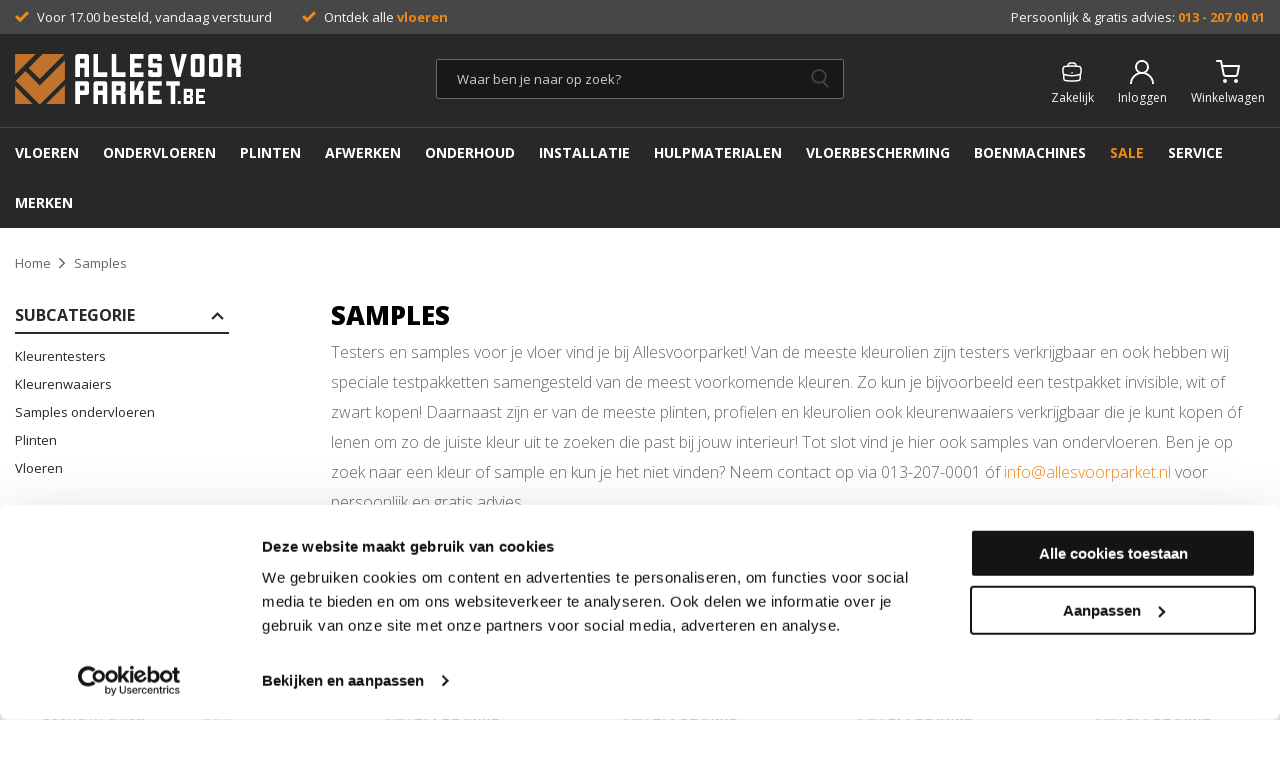

--- FILE ---
content_type: text/html; charset=UTF-8
request_url: https://www.allesvoorparket.be/samples
body_size: 47965
content:
<!DOCTYPE html>
<html lang="nl-BE">
<head>
    <script data-required="true">window.dataLayer = window.dataLayer || [];</script>

    <title>Samples bestellen? Snelle levering</title>
    <meta data-required="true" name="description" content="Op zoek naar samples Ontdek ons assortiment. ✓ Op voorraad ✓ Snelle levering ✓ Direct verzonden. "/>
    <meta data-required="true" name="keywords" content=""/>
    <meta data-required="true" name="robots" content="INDEX, FOLLOW"/>
            <link data-required="true" rel="canonical" href="https://www.allesvoorparket.be/samples"/>
                    <link rel="next" href="https://www.allesvoorparket.be/samples?page=2"/>
    
                <link data-required="true" rel="alternate" hreflang="nl-nl" href="https://www.allesvoorparket.nl/samples"/>

                                        <link data-required="true" rel="alternate" hreflang="nl-be" href="https://www.allesvoorparket.be/samples"/>

            
            <link data-required="true" rel="alternate" hreflang="x-default" href="https://www.allesvoorparket.nl/samples"/>
    
<meta data-required="true" http-equiv="Content-Type" content="text/html; charset=utf-8"/>


<meta data-required="true" name="csrf-token" content="yNMSxNiz77J2QtTWkAbys0nV1VPY3XgCIvaqQuXc"/>
<meta data-required="true" http-equiv="X-UA-Compatible" content="IE=edge"/>
<meta data-required="true" name="viewport" content="width=device-width, initial-scale=1.0, maximum-scale=1.0, user-scalable=0"/>

<link rel="apple-touch-icon" sizes="144x144" href="/apple-touch-icon.png">
<link rel="icon" type="image/png" sizes="32x32" href="/favicon-32x32.png">
<link rel="icon" type="image/png" sizes="16x16" href="/favicon-16x16.png">
<link rel="manifest" href="/site.webmanifest">
<meta name="msapplication-TileColor" content="#da532c">
<meta name="theme-color" content="#ffffff">

<link rel="stylesheet" type="text/css" href="/area/web/default/css/app.805486b386a81905adca.css"/>
<link rel="preload" href="/area/web/default/js/app.805486b386a81905adca.js" as="script"/>

        
    <meta name="google-site-verification" content="dQdQxGOPD_r0VQdXKZVFGkyRRKXk5vNDXDPZKnfaSiY"/>
    <!-- Google Tag Manager -->
<script>(function(w,d,s,l,i){w[l]=w[l]||[];w[l].push({'gtm.start':
            new Date().getTime(),event:'gtm.js'});var f=d.getElementsByTagName(s)[0],
        j=d.createElement(s),dl=l!='dataLayer'?'&l='+l:'';j.async=true;j.src=
        'https://www.googletagmanager.com/gtm.js?id='+i+dl;f.parentNode.insertBefore(j,f);
    })(window,document,'script','dataLayer','GTM-WC8TB5');</script>
<!-- End Google Tag Manager -->

</head>
<body class="_body">
<!-- Google Tag Manager (noscript) -->
<noscript><iframe src="https://www.googletagmanager.com/ns.html?id=GTM-WC8TB5"
                  height="0" width="0" style="display:none;visibility:hidden"></iframe></noscript>
<!-- End Google Tag Manager (noscript) -->
<div class="off-canvas position-left is-closed" id="offCanvas" data-off-canvas>
	<span class="modal__header">
        <span class="title">Navigatie</span>
		<button class="close-button" aria-label="Close menu" type="button" data-close>
		  <span aria-hidden="true">&times;</span>
		</button>
	</span>
    <div class="vertical menu drilldown" data-drilldown data-back-button="<li class='js-drilldown-back' tabindex='0'><button>&laquo; Terug</button>">
        <ul><li><a href="/vloeren">VLOEREN</a><ul class="menu vertical nested"><li class="is-title">Vloeren</li><li class="parent"><a href="/vloeren/gratis-staal">GRATIS STALEN</a></li><li class="parent"><a href="/vloeren/hout">HOUT</a>&nbsp;</li><li class="parent"><a href="/vloeren/pvc-click">CLICK PVC</a></li><li class="parent"><a href="/vloeren/dryback-pvc">DRYBACK PVC</a></li><li class="parent"><a href="/vloeren/hout/fineerparket">FINEERPARKET</a></li><li><a href="/vloeren">PER MERK</a></li><li><a href="/bauwerk-parkett-vloeren">BAUWERK PARKETT</a></li><li><a href="/vloeren">BEKIJK ALLE PRODUCTEN</a></li></ul></li><li><a href="/ondervloeren">ONDERVLOEREN</a><br><ul class="menu vertical nested"><li class="is-title">ONDERVLOEREN</li><li class="parent"><a href="/ondervloeren/zwevend">ZWEVEND</a></li><li class="parent"><a href="/ondervloeren/zwevend/contactgeluid-10db">CONTACTGELUID 10DB</a></li><li class="parent"><a href="/ondervloeren/zwevend/ondervloeren-op-rol">ONDERVLOEREN OP ROL</a></li><li class="parent"><a href="/ondervloeren/zwevend/ondervloerplaten">ONDERVLOERPLATEN</a></li><li class="parent"><a href="/ondervloeren/zwevend/vloerverwarming-koeling">VLOERVERWARMING- EN KOELING</a></li><li class="parent"><a href="/ondervloeren/verlijmd">VERLIJMD</a></li><li class="parent"><a href="/ondervloeren/verlijmd/mozaiek">MOZAÏEK</a></li><li class="parent"><a href="/ondervloeren/verlijmd/spaanplaat-broodjes">SPAANPLAATBROODJES</a></li><li class="parent"><a href="/ondervloeren/verlijmd/spaanplaat-platen">SPAANPLAAT PLATEN</a></li><li><a href="/ondervloeren">BEKIJK ALLE PRODUCTEN</a></li></ul></li><li><a href="/plinten">PLINTEN</a><ul class="menu vertical nested"><li class="is-title">PLINTEN</li><li class="parent"><a href="/plinten/mdf">MDF PLINTEN</a></li><li><a href="/plinten/folieplinten">FOLIEPLINTEN IN KLEUR</a></li><li><a href="/plinten/massief-hout">MASSIEF HOUT</a></li><li class="parent"><a href="/plinten/pvc-plinten">PLINTEN PVC</a></li><li class="parent"><a href="/randafwerking/accessoires">ACCESSOIRES</a></li><li class="parent"><a href="/plinten">SPECIALE PLINTEN</a></li><li><a href="/plinten">BEKIJK ALLE PRODUCTEN</a></li></ul></li><li><a href="/behandelen-basis">AFWERKEN</a><br><ul class="menu vertical nested"><li class="is-title">AFWERKEN</li><li class="parent"><a href="/behandelen-basis/lak">LAK</a></li><li class="parent"><a href="/behandelen-basis/olie">OLIE</a></li><li><a href="/behandelen-basis/voorkleuren">VOORKLEUREN</a></li><li><a href="/testers">TESTERS EN SAMPLES</a></li><li><a href="/accessoires">HULPMIDDELEN</a></li><li><a href="/merken">MERKEN</a></li><li><a href="/behandelen-basis">BEKIJK ALLE PRODUCTEN</a></li></ul></li><li><a href="/onderhouden">ONDERHOUDEN</a><br><ul class="menu vertical nested"><li class="is-title">ONDERHOUDEN</li><li class="parent"><a href="/onderhouden/reinigen">REINIGEN</a></li><li class="parent"><a href="/onderhouden/periodiek-onderhouden">ONDERHOUDEN</a></li><li class="parent"><a href="/onderhouden/repareren">REPAREREN</a></li><li><a href="/accessoires">HULPMIDDELEN</a></li><li><a href="/merken">MERKEN</a></li><li><a href="/onderhouden">BEKIJK ALLE PRODUCTEN</a></li></ul></li><li><a href="/installatie">INSTALLATIE</a><br><ul class="menu vertical nested"><li class="is-title">INSTALLATIE</li><li class="parent"><a href="/installatie/dekvloer">DEKVLOER</a></li><li class="parent"><a href="/installatie/parketlijm">LIJM</a></li><li class="parent"><a href="/installatie/kit-en-houtpasta">KIT EN HOUTPASTA</a></li><li class="parent"><a href="/installatie/tegels">TEGELS</a></li><li><a href="/installatie">BEKIJK ALLE PRODUCTEN</a></li></ul></li><li><a href="/accessoires">HULPMATERIALEN</a><br><ul class="menu vertical nested"><li class="is-title">HULPMATERIALEN</li><li class="parent"><a href="/accessoires">HULPMIDDELEN</a></li><li class="parent"><a href="/installatie/schuurpapier">SCHUURPAPIER</a></li><li class="parent"><a href="/klimaatbeheersing">KLIMAATBEHEERSING</a></li><li><a href="/accessoires">BEKIJK ALLE PRODUCTEN</a></li></ul></li><li><a href="/vloerbescherming">VLOERBESCHERMING</a><br><ul class="menu vertical nested"><li class="is-title">VLOERBESCHERMING</li><li class="parent"><a href="/vloerbescherming/vilt">VILT</a></li><li class="parent"><a href="/vloerbescherming/scratch-no-more">SCRATCH NO MORE</a></li><li class="parent"><a href="/vloerbescherming/silent-socks">SILENTSOCKS</a></li><li class="parent"><a href="/vloerbescherming/deurmat">DEURMAT</a></li><li class="parent"><a href="/randafwerking/rozet">ROZETTEN</a></li><li><a href="/vloerbescherming">BEKIJK ALLE PRODUCTEN</a></li></ul></li><li><a href="/boenmachines">BOENMACHINES</a><ul class="menu vertical nested"><li class="is-title">BOENMACHINES</li><li class="parent"><a href="/boenmachines">BOENMACHINES</a></li><li class="parent"><a href="/toebehoren-boenmachines/pads">PADS BOENMACHINES</a></li><li class="parent"><a href="/toebehoren-boenmachines">ACCESSOIRES</a></li><li><a href="/boenmachines">BEKIJK ALLE PRODUCTEN</a></li></ul></li><li><a href="/contact">SERVICE</a><br><ul class="menu vertical nested"><li class="is-title">SERVICE</li><li class="parent"><a href="/contact">CONTACT</a></li><li class="parent"><a href="/sale">SALE</a></li><li class="parent"><a href="/samples">TESTERS EN SAMPLES</a></li><li class="parent"><a href="/tips-en-tricks">TIPS EN TRICKS</a></li><li class="parent"><a href="/adviesaanhuis">ADVIES AAN HUIS</a></li><li class="parent"><a href="/vloer-laten-schuren">VLOER LATEN SCHUREN</a></li><li class="parent"><a href="/vloer-laten-leggen">VLOER LATEN LEGGEN</a></li><li><a href="/contact">BEKIJK ALLES OVER SERVICE</a></li></ul></li><li><a href="/merken">MERKEN</a><br><ul class="menu vertical nested"><li class="is-title">Merken</li><li><a href="/merken/airtek">Airtek</a></li><li><a href="/merken/american-wood-oil">American Wood Oil</a></li><li><a href="/merken/the-art-of-living">Art of Living</a></li><li><a href="/merken/arturo">Arturo</a></li><li><a href="/merken/auro">Auro</a></li><li><a href="/merken/avp-line">AVP-line</a></li><li><a href="/merken/bauwerk">Bauwerk</a></li><li><a href="/merken/blanchon">Blanchon</a></li><li><a href="/merken/bostik">Bostik</a></li><li><a href="/merken/bona">Bona</a></li><li><a href="/merken/cabbani">Cabbani</a></li><li><a href="/merken/ciranova">Ciranova</a></li><li><a href="/merken/cleanfix">Cleanfix</a></li><li><a href="/merken/codex">Codex</a></li><li><a href="/merken/coretec">Coretec</a></li><li><a href="/merken/co-pro">Co-pro</a></li><li><a href="/merken/dr-schutz">Dr. Schutz</a></li><li><a href="/merken/dumby">Dumby</a></li><li><a href="/merken/eukula">Eukula</a></li><li><a href="/merken/eyeleds">Eyeleds</a></li><li><a href="/merken/floorify">Floorify</a></li><li><a href="/merken/floorlife">Floorlife</a></li><li><a href="/merken/floorlife-vtwonen">Floorlife VTWonen</a></li><li><a href="/merken/floorservice">Floorservice</a></li><li><a href="/merken/hamat">Hamat</a></li><li><a href="/merken/hermadix">Hermadix</a></li><li><a href="/merken/james">James</a></li><li><a href="/merken/karcher">Kärcher</a></li><li><a href="/merken/kerakoll">Kerakoll</a></li><li><a href="/merken/lecol">Lecol</a></li><li><a href="/merken/lobadur">Lobadur</a></li><li><a href="/merken/lobasol">Lobasol</a></li><li><a href="/merken/metalino">Metalino</a></li><li><a href="/merken/moduleo">Moduleo</a></li><li><a href="/merken/norton">Norton</a></li><li><a href="/merken/numatic">Numatic</a></li><li><a href="/merken/oli-natura">Oli Natura</a></li><li><a href="/merken/oliefris">Oliefris</a></li><li><a href="/merken/osmo">Osmo</a></li><li><a href="/merken/pallmann">Pallmann</a></li><li><a href="/merken/parky">Parky</a></li><li><a href="/merken/ppc">PPC</a></li><li><a href="/merken/quickstep">Quickstep</a></li><li><a href="/merken/quickclean">Quickclean</a></li><li><a href="/merken/renotec-duo">Renotec Duo</a></li><li><a href="/merken/rigostep">Rigostep</a></li><li><a href="/merken/royl">Royl</a></li><li><a href="/merken/rubinol">Rubinol</a></li><li><a href="/merken/rubio-monocoat">Rubio Monocoat</a></li><li><a href="/merken/scratch-no-more">Scratch No More</a></li><li><a href="/merken/silent-socks">Silent Socks</a></li><li><a href="/merken/solidfloor">Solidfloor</a></li><li><a href="/merken/stauf">Stauf</a></li><li><a href="/merken/tarkett">Tarkett</a></li><li><a href="/merken/the-art-of-living">The Art of Living</a></li><li><a href="/merken/thomsit">Thomsit</a></li><li><a href="/merken/unika">Unika</a></li><li><a href="/merken/uzin">Uzin</a></li><li><a href="/merken/venta">Venta</a></li><li><a href="/merken/woca">Woca</a></li><li><a href="/merken/wakol">Wakol</a></li><li><a href="/merken/wicanders">Wicanders</a></li><li><a href="/merken">BEKIJK ALLE MERKEN</a></li></ul><p><img src="https://www.allesvoorparket.nl/media/wysiwyg/Logo_Alles-voor-parket.nl_FC_wit_1.png" alt="logo allesvoorparket" width="1027" height="227"></p></li></ul>
    </div>
</div>
<main id="solar-app">
    <div class="off-canvas-content" data-off-canvas-content>
                            <div class="header__top">
        <div class="grid-container">
            <ul class="usp__container hide-for-small-only"><li><span class="product__stock _green">Voor 17.00 besteld, vandaag verstuurd</span></li><li><span class="product__stock _green">Ontdek alle <strong><a href="https://www.allesvoorparket.nl/vloeren">vloeren</a></strong></span></li></ul>
            <ul class="quick-links__container hide-for-medium-only"><li>Persoonlijk &amp; gratis advies: <strong><a href="tel:0132070001">013 - 207 00 01</a></strong></li></ul>
        </div>
    </div>
    <header id="mage-autocomplete">
        <div class="sticky is-at-top" data-sticky data-top-anchor=".header__top">
            <div class="grid-container">
                <div class="grid-x grid-padding-x">
                    <div class="small-8 cell small-order-1 show-for-small-only">
                        <button data-toggle="offCanvas" class="menu-toggle"></button>
                    </div>
                    <div class="small-8 small-order-2 medium-8 medium-order-1 cell">
                        <a href="/" class="_logo">
                                                            <img src="/area/web/default/assets/images/allesvoorparket-be.svg" width="226" height="50" alt="Alles voor parket"/>
                                                    </a>
                    </div>
                    <div class="small-24 small-order-4 medium-8 medium-order-2 cell">
                        <search-form>
                            <div class="search-form__holder">
                                <div class="search-form">
                                    <input id="q" name="q" type="search" autocomplete="off"/>
                                </div>
                            </div>
                        </search-form>
                    </div>
                    <div class="small-8 small-order-3 medium-8 medium-order-3 cell">
                        <ul class="header-links">
                            <li>
                                <a href="/customer/account" class="_business">
                                                                            <span></span>
                                        <span class="text hide-for-small-only">Zakelijk</span>
                                                                    </a>
                            </li>
                            <li>
                                <a href="/customer/account" class="_account">
                                                                            <span></span>
                                        <span class="text hide-for-small-only">Inloggen</span>
                                                                    </a>
                            </li>
                            <header-cart :quote="{}"></header-cart>
                        </ul>
                    </div>
                </div>
            </div>
            <div class="header-nav hide-for-small-only">
                <div class="grid-container">
                    <nav>
    <ul>
                    <li class="_parent">
                 <a href="/vloeren" class="">VLOEREN</a>
                
                                        <div class="_dropdown"><div class="grid-x grid-padding-x">

  <ul class="cell">
    <li class="parent"><a href="/vloeren">PER MERK</a></li>
    <li><a href="/vloeren/aspecta">Aspecta</a></li>
    <li><a href="/vloeren/bauwerk-parkett">Bauwerk Parkett</a></li>
    <li><a href="/vloeren/coretec">Coretec</a></li>
    <li><a href="/vloeren/floorify">Floorify</a></li>
    <li><a href="/vloeren/floorlife">Floorlife</a></li>
    <li><a href="/vloeren/moduleo">Moduleo</a></li>
    <li><a href="/vloeren/parky">Parky</a></li>
    <li><a href="/vloeren/solidfloor">Solidfloor</a></li>
    <li><a href="/vloeren/tarkett">Tarkett</a></li>
    <li><a href="/vloeren/the-art-of-living">The Art of Living</a></li>
    <li><a href="/vloeren/vt-wonen">VTwonen</a></li>
  </ul>

  <ul class="cell">
    <li class="parent"><a href="/vloeren/hout">HOUT</a></li>
    <li><a href="/vloeren/hout/bestverkocht">Bestverkocht</a></li>
    <li><a href="/vloeren/hout/planken">Planken</a></li>
    <li><a href="/vloeren/hout/visgraat">Visgraat</a></li>
    <li><a href="/vloeren/hout/hongaarse-punt">Hongaarse Punt</a></li>
  </ul>

  <ul class="cell">
    <li class="parent"><a href="/vloeren/pvc-click">CLICK PVC</a></li>
    <li><a href="/vloeren/pvc-click/bestverkocht">Bestverkocht</a></li>
    <li><a href="/vloeren/pvc-click/tegel">Tegel</a></li>
    <li><a href="/vloeren/pvc-click/planken">Planken</a></li>
    <li><a href="/vloeren/pvc-click/visgraat">Visgraat</a></li>
    <li><a href="/vloeren/pvc-click/_Twist">Hongaarse Punt</a></li>
  </ul>

  <ul class="cell">
    <li class="parent"><a href="/vloeren/dryback-pvc">DRYBACK PVC</a></li>
    <li><a href="/vloeren/dryback-pvc/bestverkocht">Bestverkocht</a></li>
    <li><a href="/vloeren/dryback-pvc/planken">Planken</a></li>
    <li><a href="/vloeren/dryback-pvc/visgraat">Visgraat</a></li>
    <li><a href="/vloeren/dryback-pvc/hongaarse-punt">Hongaarse Punt</a></li>
    <li><a href="/vloeren/dryback-pvc/tegel">Tegel</a></li>
  </ul>

  <ul class="cell">
    <li class="parent"><a href="/vloeren/hout/fineerparket">FINEERPARKET</a></li>
    <li><a href="/vloeren/hout/fineerparket/_Planken">Planken</a></li>
    <li><a href="/vloeren/hout/fineerparket/_Visgraat">Visgraat</a></li>
  </ul>

  <ul class="cell">
    <li class="parent"><a href="/vloeren/bauwerk-parkett">BAUWERK PARKETT</a></li>
    <li><a href="/merken/bauwerk/formpark-quadrato">Formpark Quadrato</a></li>
    <li><a href="/merken/bauwerk/formpark-rombico">Formpark Rombico</a></li>
    <li><a href="/merken/bauwerk/trendpark">Trendpark</a></li>
    <li><a href="/merken/bauwerk/villapark">Villapark</a></li>
    <li><a href="/vloeren/bauwerk-parkett">Alle collecties</a></li>
  </ul>

  <ul class="cell">
    <li class="parent"><a href="/vloeren/gratis-staal">GRATIS STALEN</a></li>
    <li><a href="/vloeren/gratis-staal/_Aspecta?page=1">Aspecta</a></li>
    <li><a href="/vloeren/gratis-staal/_Bauwerk-Parkett?page=1">Bauwerk</a></li>
    <li><a href="/vloeren/gratis-staal/_Coretec?page=1">Coretec</a></li>
    <li><a href="/vloeren/gratis-staal/_Floorify?page=1">Floorify</a></li>
    <li><a href="/vloeren/gratis-staal/_Floorlife?page=1">Floorlife</a></li>
    <li><a href="/vloeren/gratis-staal/_Floorlife-VTwonen?page=1">Floorlife VT-Wonen </a></li>
    <li><a href="/vloeren/gratis-staal/_Moduleo?page=1">Moduleo</a></li>
    <li><a href="/vloeren/gratis-staal/_Parky?page=1">Parky</a></li>
    <li><a href="/vloeren/gratis-staal/_Solidfloor?page=1">Solidfloor</a></li>
    <li><a href="/vloeren/gratis-staal/_Tarkett?page=1">Tarkett</a></li>
    <li><a href="/vloeren/gratis-staal/_The-Art-Of-Living?page=1">The Art of Living</a></li>
</ul>

</div></div>
                            </li>
                    <li class="_parent">
                 <a href="/ondervloeren" class="">ONDERVLOEREN</a>
                
                                        <div class="_dropdown"><div class="grid-x grid-padding-x">

  <ul class="cell">
    <li class="parent"><a href="/ondervloeren">TYPE VLOER</a></li>
    <li><a href="/ondervloeren/laminaat">Voor laminaat</a></li>
    <li><a href="/ondervloeren/pvc">Voor PVC</a></li>
    <li><a href="/ondervloeren/parket">Voor parket</a></li>
  </ul>

  <ul class="cell">
    <li class="parent"><a href="/ondervloeren/zwevend">ZWEVEND</a></li>
    <li><a href="/ondervloeren/zwevend/contactgeluid-10db">Contactgeluid 10DB</a></li>
    <li><a href="/ondervloeren/zwevend/ondervloeren-op-rol">Op rol</a></li>
    <li><a href="/ondervloeren/zwevend/ondervloerplaten">Ondervloerplaten</a></li>
    <li><a href="/ondervloeren/zwevend/vloerverwarming-koeling">Vloerverwarming/koeling</a></li>
  </ul>

  <ul class="cell">
    <li class="parent"><a href="/ondervloeren/verlijmd">VERLIJMD</a></li>
    <li><a href="/ondervloeren/verlijmd/mozaiek">Mozaïek</a></li>
    <li><a href="/ondervloeren/verlijmd/spaanplaat-broodjes">Spaanplaat broodjes</a></li>
    <li><a href="/ondervloeren/verlijmd/spaanplaat-platen">Spaanplaat platen</a></li>
    <li><a href="/ondervloeren/verlijmd/rubber">Rubber</a></li>
  </ul>

</div></div>
                            </li>
                    <li class="_parent">
                 <a href="/plinten" class="">PLINTEN</a>
                
                                        <div class="_dropdown"><div class="grid-x grid-padding-x">
<ul class="cell">
<li class="parent"><a href="/plinten/mdf">MDF plinten</a></li>
                            <li><a href="/plinten/mdf/rechte-plint-meest-verkocht"> Rechte plint (meestverkocht)</a></li> 
                            <li><a href="/plinten/mdf/sier-plinten"> Sierplint</a></li> 
                            <li><a href="/plinten/mdf/flexibele-plint-ronde-muur">Flexibele plint</a></li> 
                            <li><a href="/plinten/mdf/renovatie-plint">Renovatieplint</a></li> 
                            <li><a href="/plinten/mdf/hoek-eindstukken">Hoek/eindstukken</a></li> 
                            <li><a href="/plinten/mdf/neuten-en-architraven">Neuten en architraven</a></li>
                            <li><a href="/plinten/mdf/ral7016">RAL7016</a></li> 
                            <li><a href="/plinten/mdf/ral9001">RAL9001</a></li> 
                            <li><a href="/plinten/mdf/ral9005">RAL9005</a></li> 
                            <li><a href="/plinten/mdf/ral9010">RAL9010</a></li> 
                            <li><a href="/plinten/mdf/ral9016">RAL9016</a></li> 
</ul>
<ul class="cell">
<li class="parent"><a href="/plinten/folieplinten">FOLIEPLINTEN</a></li>
                            <li><a href="/plinten/folieplinten/rechte-plint">Rechte plint</a></li> 
                            <li><a href="/plinten/folieplinten/plakplinten">Plakplint</a></li> 
                            <li><a href="/plinten/folieplinten/hoeklijnprofielen">Hoeklijnprofiel</a></li> 
                            <li><a href="/plinten/folieplinten/duo-hoeklijnprofiel">Duo-hoeklijnprofiel </a></li> 
                            <li><a href="/plinten/folieplinten/dilatatieprofiel">Dilatatieprofiel</a></li> 
                            <li><a href="/plinten/folieplinten/rozetten">Rozetten</a></li> 
                            <li><a href="/plinten/folieplinten/hoek-eindstuk">Hoek/Eindstuk</a></li> 
</ul>
<ul class="cell">
<li class="parent"><a href="/plinten/massief-hout">Houten plinten</a></li>
                            <li><a href="/plinten/massief-hout/rechte-plint">Rechte plint</a></li> 
                            <li><a href="/plinten/massief-hout/koloniale-plint">Koloniale plint</a></li> 
                            <li><a href="/plinten/massief-hout/meranti">Meranti</a></li>
                            <li><a href="/plinten/massief-hout/bamboe">Bamboe</a></li> 
                            <li><a href="/plinten/massief-hout/afwerklijst">Afwerklijsten</a></li> 
                            <li><a href="/plinten/houtfineer-plinten">Houtfineer</a></li>
                            <li><a href="/plinten/massief-hout/dorpel">Stofdorpel</a></li>
</ul>
<ul class="cell">
<li class="parent"><a href="/plinten/pvc-plinten">PLINTEN PVC</a></li>
                            <li><a href="/plinten/pvc-plinten/hoge-plint">Hoge plinten</a></li> 
                            <li><a href="/plinten/pvc-plinten/plakplint">Plakplinten</a></li>                             <li><a href="/plinten/pvc-plinten/overgangsprofiel">Overgangsprofiel</a></li>                             <li><a href="/plinten/pvc-plinten/aanpassingsprofiel">Aanpassingsprofiel</a></li>                             <li><a href="/plinten/pvc-plinten/eindprofiel">Eindprofiel</a></li> 
</ul>
                        
<ul class="cell">
<li class="parent"><a href="/plinten">Overige plinten</a></li>
                             <li><a href="/plinten/whiteline-folieplinten">Whiteline Folie plinten</a></li> 

                           <li><a href="/plinten/kunststof-plinten">Watervaste kunststof plinten</a></li> 
                            <li><a href="/plinten/kernplinten">Kernplinten Cubu</a></li> 
                            <li><a href="/plinten/aluminium">Aluminium plinten</a></li> 
                            <li><a href="/plinten/houtfineer-plinten">Houtfineer</a></li> 
</ul>
                        
<ul class="cell">
<li class="parent"><a href="/plinten/accessoires">Accessoires</a></li>
                            <li><a href="/accessoires/rozetten">Houten rozetten</a></li> 
                            <li><a href="/plinten/folieplinten/rozetten">Folie rozetten</a></li> 
                            <li><a href="/plinten/accessoires/plintenkit">Plintenkit</a></li> 
                            <li><a href="/plinten/accessoires/bij-tip-lak">Bij tip lak</a></li> 
                            <li><a href="/plinten/accessoires/kitpistool">Kitpistool</a></li> 
                            <li><a href="/plinten/accessoires/kitstrijker">Kitstrijker</a></li> 
                            <li><a href="/plinten/accessoires/parketveren">Parketveren</a></li> 
                            <li><a href="/plinten/accessoires/verstekschaar">Verstekschaar</a></li> 
</ul>
                
<ul class="cell">
<li class="parent"><a href="/profielen ">PROFIELEN</a></li>
                            <li><a href="/profielen/dilatatieprofielen">Dilatatieprofielen</a></li> 
                            <li><a href="/profielen/hoeklijnprofiel">Hoeklijnprofielen</a></li> 
                            <li><a href="/profielen/duo-hoeklijnprofielen">DUO-Hoeklijnprofielen</a></li>
                            <li><a href="/profielen/overgangsprofielen ">Overgangsprofielen</a></li> 
                            <li><a href="/profielen/in-egaliseer-eindprofiel">In-egaliseer eindprofiel </a></li> 
                            <li><a href="/profielen/kuberit ">Kuberit</a></li> 
                            <li><a href="/profielen/massief-hout ">Massief hout</a></li> 

</ul>

<ul class="cell">
<li class="parent"><a href="/profielen ">FOLIE Profielen</a></li>
                            <li><a href="/profielen/folie-dilatieprofielen">FOLIE Dilatatieprofielen</a></li> 
                            <li><a href="/profielen/folie-hoeklijnprofiel">FOLIE Hoeklijnprofielen</a></li> 
                            <li><a href="/profielen/folie-duo-hoeklijnprofielen">FOLIE DUO-Hoeklijnprofielen</a></li>

</ul></div>
                            </li>
                    <li class="_parent">
                 <a href="/behandelen-basis" class="">AFWERKEN</a>
                
                                        <div class="_dropdown"><div class="grid-x grid-padding-x">
<ul class="cell">
<li class="parent"><a href="/behandelen-basis/lak">LAK</a></li>
                            <li><a href="/behandelen-basis/lak/grondlak">Grondlak</a></li> 
                            <li><a href="/behandelen-basis/lak/1k-parketlak">Parketlak 1k</a></li> 
                            <li><a href="/behandelen-basis/lak/2k-parketlak">Parketlak 2k</a></li> 
                            <li><a href="/behandelen-basis/lak/verharders">Verharders</a></li> 
                            <li><a href="/behandelen-basis/lak/additieven">Additieven</a></li> 
                            <li><a href="/invisible-lak-top-5">Invisible lak</a></li> 
</ul>
<ul class="cell">
<li class="parent"><a href="/behandelen-basis/olie">OLIE</a></li>
                            <li><a href="/behandelen-basis/olie/1k">1k olie</a></li> 
                            <li><a href="/behandelen-basis/olie/2k">2k olie</a></li> 
                            <li><a href="/behandelen-basis/olie/oplosmiddelvrij">Oplosmiddelvrij</a></li> 
                            <li><a href="/behandelen-basis/olie/verharders">Verharders</a></li> 
                            <li><a href="/behandelen-basis/olie/werkbladolie">Werkbladolie</a></li> 
                            <li><a href="/behandelen-basis/olie/overlakbaar">Overlakbaar</a></li> 
</ul>

<ul class="cell">
<li class="parent"><a href="/behandelen-basis/voorkleuren">VOORKLEUREN</a></li>
                            <li><a href="/behandelen-basis/voorkleuren">Ciranova loogbeits</a></li> 
                            <li><a href="/behandelen-basis/voorkleuren/_Rubio-Monocoat">Rubio Monocoat precolor </a></li> 
                            <li><a href="/behandelen-basis/voorkleuren/_Woca">Woca loog </a></li> 
                            <li><a href="/behandelen-basis/voorkleuren/__Rigostep">Rigostep COLR </a></li> 
                            <li><a href="/behandelen-basis/voorkleuren/_Osmo">Osmo Decorwas</a></li> 
                            <li><a href="/behandelen-basis/voorkleuren/_Auro">Auro Houtbeits</a></li> 
</ul>

<ul class="cell">
<li class="parent"><a href="/testers">TESTERS EN SAMPLES</a></li>
                            <li><a href="/samples/kleurenwaaiers">Kleurenwaaiers </a></li> 
                            <li><a href="/samples/kleurentesters">Kleurentesters </a></li> 
                            <li><a href="/samples/plinten">Samples plinten </a></li> 
                            <li><a href="/samples/samples-ondervloeren">Samples ondervloeren </a></li> 
</ul>
                
<ul class="cell">
<li class="parent"><a href="/accessoires ">HULPMIDDELEN</a></li>
                            <li><a href="/accessoires/diversen">Diversen </a></li> 
                            <li><a href="/accessoires/parket-kwasten">Kwasten </a></li> 
                            <li><a href="/accessoires/pads-en-doeken">Pads en doeken</a></li> 
                            <li><a href="/accessoires/parket-rollers">Rollers </a></li> 
                            <li><a href="/accessoires/parketlak-en-toebehoren">Vloer lakken</a></li> 
                            <li><a href="/accessoires/vloerwissers-en-toebehoren">Vloerwissers</a></li> 
</ul>

<ul class="cell">
<li class="parent"><a href="/merken"> MERKEN </a></li>
                            <li><a href="/behandelen-basis/_Bona ">Bona</a></li> 
                            <li><a href="/behandelen-basis/_Blue-Dolphin ">Blue Dolphin</a></li> 
                            <li><a href="/behandelen-basis/_Ciranova ">Ciranova</a></li> 
                            <li><a href=" /behandelen-basis/_Floorservice"> Floorservice </a></li> 
                            <li><a href="/behandelen-basis/_Rigostep">Rigostep </a></li>
                            <li><a href="/behandelen-basis/_Rubio-Monocoat">Rubio Monocoat </a></li>
                            <li><a href="/behandelen-basis/_Woca ">Woca </a></li>

</ul>
                
<ul class="cell">
<li class="parent"><a href="/behandelen-basis/terrasolie">TERRASOLIE</a></li>
                            <li><a href="/behandelen-basis/terrasolie/_Woca">Woca</a></li> 
                            <li><a href="/behandelen-basis/terrasolie/_Rubio-Monocoat">Rubio Monocoat</a></li> 
                            <li><a href="/behandelen-basis/terrasolie/_Osmo">Osmo</a></li> 
                            <li><a href="/houten-terras-reinigen-en-onderhouden">Terras onderhouden stappenplan</a></li> 
 
</ul></div>
                            </li>
                    <li class="_parent">
                 <a href="/onderhouden" class="">ONDERHOUD</a>
                
                                        <div class="_dropdown"><div class="grid-x grid-padding-x">
<ul class="cell">
<li class="parent"><a href="/onderhouden/reinigen">reinigen</a></li>
                            <li><a href="/onderhouden/reinigen/houtzeep">Houtzeep</a></li> 
                            <li><a href="/onderhouden/reinigen/pvc-reiniger">PVC Reiniger</a></li> 
                            <li><a href="/onderhouden/reinigen/parketreiniger">Parketreiniger</a></li> 
                            <li><a href="/onderhouden/reinigen/intensiefreiniger">Intensiefreiniger</a></li> 
                            <li><a href="/onderhouden/vlekverwijderaars">Vlekverwijderaars</a></li> 
                            <li><a href="/accessoires/vloerwissers-en-toebehoren">Vloerwissers </a></li> 
</ul>
<ul class="cell">
<li class="parent"><a href="/onderhouden/periodiek-onderhouden">Onderhouden</a></li>
                            <li><a href="/onderhouden/periodiek-onderhouden/onderhoudswas">Onderhoudswas</a></li> 
                            <li><a href="/onderhouden/periodiek-onderhouden/onderhoudsolie">Onderhoudsolie</a></li> 
                            <li><a href="/onderhouden/periodiek-onderhouden/polish">Polish (lak/pvc/steen)</a></li> 
                            <li><a href="/boenwas">Boenwas </a></li> 
</ul>
<ul class="cell">
<li class="parent"><a href="/onderhouden/repareren">REPAREREN</a></li>
                            <li><a href="/onderhouden/repareren/houtpasta">Houtpasta</a></li> 
                            <li><a href="/onderhouden/repareren/kleurkit">Kleurenkit</a></li> 
                            <li><a href="/onderhouden/repareren/reparatiesetjes">Reparatiesetjes</a></li> 
                            <li><a href="/onderhouden/repareren/wasstaafjes">Wasstaafjes </a></li> 
                            <li><a href="/onderhouden/repareren/voegenkit">Voegenkit </a></li> 
</ul>
                
<ul class="cell">
<li class="parent"><a href="/accessoires ">HULPMIDDELEN</a></li>
                            <li><a href="/accessoires/diversen">Diversen </a></li> 
                            <li><a href="/accessoires/parket-kwasten">Kwasten </a></li> 
                            <li><a href="/accessoires/pads-en-doeken">Pads en doeken</a></li> 
                            <li><a href="/accessoires/parket-rollers">Rollers </a></li> 
                            <li><a href="/accessoires/parketlak-en-toebehoren">Vloer lakken</a></li> 
                            <li><a href="/accessoires/vloerwissers-en-toebehoren">Vloerwissers</a></li> 
</ul>

<ul class="cell">
<li class="parent"><a href="/merken"> MERKEN </a></li>
                            <li><a href="/onderhouden/_Bona ">Bona</a></li> 
                            <li><a href="/onderhouden/_Ciranova">Ciranova</a></li> 
                            <li><a href="/onderhouden/_Dumby">Dumby</a></li> 
                            <li><a href="/onderhouden/_Floorservice"> Floorservice </a></li> 
                            <li><a href="/onderhouden/_Rigostep_Royl">Rigostep </a></li>
                            <li><a href="/onderhouden/_Rubio-Monocoat">Rubio Monocoat </a></li>
                            <li><a href="/onderhouden/_Woca">Woca </a></li>

</ul>
        
<ul class="cell">
<li class="parent"><a href="/onderhouden/reinigen/_Buitenhout">Buitenhout</a></li>
                            <li><a href="/onderhouden/reinigen/_Reiniger_Buitenhout">Exterior Cleaner</a></li> 
                            <li><a href="/onderhouden/reinigen/_Intensiefreiniger_Buitenhout">Ontgrijzer</a></li> 

</li> 
</ul>
                        
<ul class="cell">
<li class="parent"><a href="/onderhouden/reinigen/_Buitenhout">Systemen per merk</a></li>
                            <li><a href="/onderhouden/systemen-per-merk/monocoat-onderhoudsproducten">Rubio Monocoat Onderhoudsadvies</a></li>
                            <li><a href="/onderhouden/systemen-per-merk/royl-onderhoudsproducten">Royl Onderhoudsadvies</a></li>
                            <li><a href="/onderhouden/systemen-per-merk/woca-onderhoudsproducten">Woca Onderhoudsadvies</a></li>
                            <li><a href="/onderhouden/systemen-per-merk/bona-lak-onderhoudsproducten">Bona LAK Onderhoudsadvies</a></li>
                            <li><a href="/onderhouden/systemen-per-merk/ciranova-onderhoudsproducten">Ciranova Hardwaxolie Onderhoudsadvies</a></li>
</ul></div>
                            </li>
                    <li class="_parent">
                 <a href="/installatie" class="">Installatie</a>
                
                                        <div class="_dropdown"><div class="grid-x grid-padding-x">
  <ul class="cell">
    <li class="parent"><a href="/installatie/dekvloer">DEKVLOER</a></li>
    <li><a href="/installatie/dekvloer/egaliseren">Egaliseren</a></li> 
    <li><a href="/installatie/dekvloer/voorstrijk-tbv-egaline">Voorstrijk tbv egaline</a></li> 
    <li><a href="/installatie/dekvloer/kwartszand">Kwartszand</a></li> 
    <li><a href="/installatie/dekvloer/repareren">Reparatiemortel</a></li> 
    <li><a href="/installatie/dekvloer/vloerverwarming-dichtzetten">Vloerverwarming dichtzetten</a></li> 
    <li><a href="/installatie/dekvloer/gereedschappen">Gereedschappen</a></li> 
  </ul>

  <ul class="cell">
    <li class="parent"><a href="/installatie/parketlijm">LIJM</a></li>
    <li><a href="/installatie/parketlijm/pvc-lijm">PVC Lijm</a></li> 
    <li><a href="/installatie/parketlijm/polymeerlijm">HOUT Polymeerlijm</a></li> 
    <li><a href="/installatie/parketlijm/2k-pu-lijm">HOUT 2K PU Lijm</a></li>
    <li><a href="/installatie/parketlijm/voorstrijk-tbv-parketlijm">Voorstrijk tbv lijm</a></li> 
    <li><a href="/installatie/parketlijm/injectielijm">Injectielijm</a></li> 
    <li><a href="/installatie/parketlijm/lijmkammen">Lijmkam</a></li>
  </ul>

  <ul class="cell">
    <li class="parent"><a href="/installatie/kit-en-houtpasta">KIT EN HOUTPASTA</a></li>
    <li><a href="/installatie/kit-en-houtpasta/montagekit">Montagekit</a></li> 
    <li><a href="/installatie/kit-en-houtpasta/kleurkit">Kleurkit</a></li> 
    <li><a href="/installatie/kit-en-houtpasta/voegenkit">Voegenkit</a></li> 
    <li><a href="/installatie/kit-en-houtpasta/houtpasta">Houtpasta</a></li> 
    <li><a href="/installatie/kit-en-houtpasta/wasstaafjes-bestellen-ideaal-voor-kleine-reparaties">Wasstaafjes</a></li> 
    <li><a href="/installatie/kit-en-houtpasta/reparatiesetjes">Reparatiesetjes</a></li> 
  </ul>

  <ul class="cell">
    <li class="parent"><a href="/installatie/tegels">TEGELS</a></li>
    <li><a href="/installatie/tegels/afdichting-natte-ruimtes">Afdichting natte ruimtes</a></li> 
    <li><a href="/installatie/tegels/voorstrijk">Voorstrijk</a></li> 
    <li><a href="/installatie/tegels/egaliseren">Egalines</a></li> 
    <li><a href="/installatie/tegels/pastalijm">Pastalijm</a></li> 
    <li><a href="/installatie/tegels/poederlijm">Poederlijm/mortels</a></li> 
    <li><a href="/installatie/tegels/voegmortel">Voegmortel</a></li> 
    <li><a href="/installatie/tegels/reinigen">Reinigen</a></li> 
    <li><a href="/installatie/tegels/accessoires">Accessoires</a></li> 
  </ul>
</div></div>
                            </li>
                    <li class="_parent">
                 <a href="/accessoires" class="">Hulpmaterialen</a>
                
                                        <div class="_dropdown"><div class="grid-x grid-padding-x">

  <ul class="cell">
    <li class="parent"><a href="/accessoires">HULPMIDDELEN</a></li>
    <li><a href="/accessoires/pads-en-doeken">Pads en doeken</a></li>
    <li><a href="/accessoires/parket-kwasten">Kwasten</a></li>
    <li><a href="/accessoires/parket-rollers">Rollers</a></li>
    <li><a href="/accessoires/parketlak-en-toebehoren">Vloer lakken</a></li>
    <li><a href="/accessoires/vloerwissers-en-toebehoren">Vloerwissers</a></li>
    <li><a href="/accessoires/installatie">Vloer plaatsen</a></li>
    <li><a href="/accessoires/afdekmateriaal">Afdekmateriaal</a></li>
    <li><a href="/accessoires/vloerverlichting">Vloerverlichting</a></li>
    <li><a href="/accessoires/diversen">Diversen</a></li>
  </ul>

  <ul class="cell">
    <li class="parent"><a href="/installatie/schuurpapier">SCHUURPAPIER</a></li>
    <li><a href="/installatie/schuurpapier/dekvloer-schuren">Dekvloer schuren</a></li>
    <li><a href="/installatie/schuurpapier/kantenschuurmachine">Kantenschuurmachine</a></li>
    <li><a href="/installatie/schuurpapier/bandschuurmachine">Bandschuurmachine</a></li>
    <li><a href="/installatie/schuurpapier/rotex">Rotex</a></li>
    <li><a href="/installatie/schuurpapier/gaasschijven">Gaasschijven</a></li>
    <li><a href="/installatie/schuurpapier/topvloer-polijsten">Topvloer polijsten</a></li>
  </ul>

  <ul class="cell">
    <li class="parent"><a href="/klimaatbeheersing">KLIMAATBEHEERSING</a></li>
    <li><a href="/klimaatbeheersing/accessoire">Accessoire</a></li>
    <li><a href="/klimaatbeheersing/luchtbevochtigers">Luchtbevochtigers</a></li>
  </ul>

</div></div>
                            </li>
                    <li class="_parent">
                 <a href="/vloerbescherming" class="">VLOERBESCHERMING</a>
                
                                        <div class="_dropdown"><div class="grid-x grid-padding-x">

  <ul class="cell">
    <li class="parent"><a href="/vloerbescherming">VLOERBESCHERMING</a></li>
    <li><a href="/vloerbescherming/vilt">Vilt</a></li>
    <li><a href="/vloerbescherming/scratch-no-more">Scratch No More</a></li>
    <li><a href="/vloerbescherming/silent-socks">Silent Socks</a></li>
    <li><a href="/vloerbescherming/deurmat">Schoonloopmat</a></li>
    <li><a href="/randafwerking/rozet">Rozetten</a></li>
  </ul>

</div></div>
                            </li>
                    <li class="_parent">
                 <a href="/boenmachines" class="">Boenmachines</a>
                
                                        <div class="_dropdown"><div class="grid-x grid-padding-x">
  <ul class="cell">
    <li class="parent"><a href="/boenmachines">BOENMACHINES</a></li>
    <li><a href="/floorboy-xl-300-floorservice-boenmachine">Hardloper Floorboy XL-300</a></li> 
    <li><a href="/combipakket-floorboy-xl-300-mt-15-pads">Combipakket XL-300</a></li> 
    <li><a href="/floorservice-boenmachine-floorboy-xl-450">Floorboy XL-450 semi-prof</a></li> 
    <li><a href="/boenmachines">Alle boenmachines</a></li> 
    <li><a href="/welke-boenmachine-heb-ik-nodig">Advies</a></li> 
  </ul>

  <ul class="cell">
    <li class="parent"><a href="/toebehoren-boenmachines/pads">PADS</a></li>
    <li><a href="/toebehoren-boenmachines/pads/_5-inch%20-%2013cm">5 inch</a></li> 
    <li><a href="/toebehoren-boenmachines/pads/_13-inch%20-%2033cm">13 inch</a></li> 
    <li><a href="/toebehoren-boenmachines/pads/_16-inch%20-%2041cm">16 inch</a></li> 
  </ul>

  <ul class="cell">
    <li class="parent"><a href="/toebehoren-boenmachines">ACCESSOIRES</a></li>
    <li><a href="/toebehoren-boenmachines/pads">Pads</a></li> 
    <li><a href="/toebehoren-boenmachines/borstels">Borstels</a></li> 
    <li><a href="/installatie/schuurpapier">Schuurpapier</a></li> 
    <li><a href="/installatie/schuurpapier/gaasschijven">Gaasschijven</a></li> 
  </ul>
</div></div>
                            </li>
                    <li class="_parent">
                 <a href="/sale" class="_sale">SALE</a>
                
                                        <div class="_dropdown"><div class="grid-x grid-padding-x">

<ul class="cell">
<li class="parent"><a href="/sale">SALE</a></li>
                            <li><a href="/sale/uitverkoop">Uitverkoop</a></li> 
                            <li><a href="/sale/actie-s">Actie's</a></li>  
</li>  
</ul></div>
                            </li>
                    <li class="_parent">
                 <a href="/contact" class="">SERVICE</a>
                
                                        <div class="_dropdown"><div class="grid-x grid-padding-x">
  <ul class="cell">
    <li class="parent"><a href="/contact">Contact</a></li>
    <li class="parent"><a href="/sale/actie-s">Actie's</a></li>
    <li class="parent"><a href="/sale/uitverkoop">Uitverkoop</a></li>
    <li class="parent"><a href="/samples">Testers en samples</a></li>
    <li class="parent"><a href="/tips-en-tricks">Tips en Tricks</a></li>
    <li class="parent"><a href="/adviesaanhuis">Advies aan huis</a></li>
    <li class="parent"><a href="/vloer-laten-schuren">Vloer laten schuren</a></li>
    <li class="parent"><a href="/vloer-laten-leggen">Vloer laten leggen</a></li>
  </ul>
</div></div>
                            </li>
                    <li class="_parent">
                 <a href="/merken" class="">MERKEN</a>
                
                                        <div class="_dropdown"><div class="grid-x grid-padding-x">
<ul class="cell">
<li class="parent"><a href="/merken"> A T/M C </a></li>
                            <li><a href="/merken/airtek">Airtek</a></li> 
                            <li><a href="/merken/american-wood-oil/">American Wood Oil</a></li>
                            <li><a href="/merken/arturo">Arturo </a></li>
                            <li><a href="/merken/auro/ ">Auro</a></li> 
                            <li><a href="/merken/avp-line/ ">AVP-line</a></li> 
                            <li><a href="/merken/bauwerk/ ">Bauwerk</a></li> 
                            <li><a href="/merken/blanchon">Blanchon </a></li>
                            <li><a href="/merken/blue-dolphin">Blue Dolphin </a></li>
                            <li><a href="/merken/bostik">Bostik</a></li>
                            <li><a href="/merken/bona/ ">Bona</a></li> 
                            <li><a href="/merken/cabbani/ ">Cabbani</a></li> 
                            <li><a href="/merken/ciranova/ ">Ciranova</a></li> 
                            <li><a href="/merken/cleanfix/ ">Cleanfix</a></li>
                            <li><a href="/merken/codex">Codex </a></li>
                            <li><a href="/merken/coretec">Coretec </a></li>
                            <li><a href="/merken/co-pro">Co-pro </a></li>
                        </ul>
<ul class="cell"> 
<li class="parent"><a href="/merken"> D T/M L </a></li>
                            <li><a href="/merken/dr-schutz/ ">Dr. Schutz</a></li> 
                            <li><a href="/merken/dumby/ ">Dumby</a></li> 
                            <li><a href="/merken/eukula">Eukula</a></li> 
                            <li><a href=" /merken/eyeleds">Eyeleds</a></li> 
                            <li><a href="/merken/floorify">Floorify </a></li>
                            <li><a href="/merken/floorlife">Floorlife </a></li>
                            <li><a href="/merken/floorlife-vtwonen">Floorlife VTWonen </a></li>
                            <li><a href=" /merken/floorservice"> Floorservice </a></li> 
                            <li><a href=" /merken/hamat"> Hamat </a></li> 
                            <li><a href=" /merken/hermadix"> Hermadix </a></li> 
                            <li><a href="/merken/james">James </a></li>
                            <li><a href=" /merken/karcher"> Kärcher </a></li> 
                            <li><a href="/merken/kerakoll">Kerakoll</a></li>
                            <li><a href=" /merken/lecol"> Lecol </a></li> 
                            <li><a href=" /merken/lobadur"> Lobadur</a></li> 
                            <li><a href=" /merken/lobasol"> Lobasol</a></li> 
                        </ul>
<ul class="cell"> 
<li class="parent"><a href="/merken">M T/M R </a></li>
                            <li><a href=" /merken/metalino"> Metalino</a></li> 
                            <li><a href="/merken/moduleo">Moduleo</a></li>
                            <li><a href=" /merken/norton">Norton</a></li> 
                            <li><a href="/merken/numatic">Numatic </a></li>
                            <li><a href="/merken/oli-natura">Oli Natura</a></li> 
                            <li><a href="/merken/oliefris">Oliefris</a></li> 
                            <li><a href="/merken/osmo">Osmo</a></li>
                            <li><a href="/merken/pallmann">Pallmann</a></li>
                            <li><a href="/merken/parky">Parky</a></li>
                            <li><a href="/merken/ppc">PPC </a></li>
                            <li><a href="/merken/quickstep">Quickstep </a></li>
                            <li><a href="/merken/quickclean">Quickclean </a></li>
                            <li><a href="/merken/renotec-duo">Renotec Duo </a></li>
                            <li><a href="/merken/rigostep">Rigostep </a></li>
                           <li><a href="/merken/royl ">Royl </a></li>
                            <li><a href="/merken/rubinol">Rubinol </a></li>
                            <li><a href="/merken/rubio-monocoat">Rubio Monocoat </a></li>

                        </ul>
<ul class="cell"> 
<li class="parent"><a href="/merken">S T/M Z </a></li>
                            <li><a href="/vloerbescherming/scratch-no-more ">Scratch No More </a></li>
                            <li><a href="/merken/silent-socks">Silent Socks </a></li>
                            <li><a href="/merken/solidfloor">Solidfloor </a></li>
                            <li><a href="/merken/stauf">Stauf</a></li>
                            <li><a href="/merken/tarkett">Tarkett</a></li>
                            <li><a href="/merken/the-art-of-living">The Art of Living </a></li>
                            <li><a href="/merken/thomsit">Thomsit </a></li>
                            <li><a href="/merken/unika">Unika </a></li>
                            <li><a href="/merken/uzin">Uzin </a></li>
                            <li><a href="/merken/venta">Venta </a></li>
                            <li><a href="/merken/woca ">Woca </a></li>
                            <li><a href="/merken/wakol ">Wakol </a></li>
                            <li><a href="/merken/wicanders ">Wicanders </a></li>
                        </ul></div>
                            </li>
            </ul>
</nav>

                </div>
            </div>
        </div>
    </header>
    <div class="nav__overlay show-for-large"></div>
                <div class="">
        <div class="grid-container">
            <div class="grid-x grid-padding-x">
                <div class="small-24 cell">
                    <div class="breadcrumbs">
    <ol vocab="http://schema.org/" typeof="BreadcrumbList">
        <li property="itemListElement" typeof="ListItem">
            <a href="https://www.allesvoorparket.be" title="Home" property="item" typeof="WebPage">
                <span property="name">Home</span>
            </a>
            <span class="_sep"></span>
            <meta property="position" content="1">
        </li>
                    <li property="itemListElement" typeof="ListItem">
                                    <span property="item" typeof="WebPage" class="current">
                        <span property="name">Samples</span>
                    </span>
                                <meta property="position" content="2">
            </li>
            </ol>
</div>
                        <div class="grid-x grid-padding-x catalog__category">
        <div class="small-24 medium-6 cell">
            <div class="off-canvas in-canvas-for-medium position-left" id="offCanvas-filter" data-off-canvas>
                <div class="catalog__category-filter">
                    <catalog-product-filter-list
                        data-source="CatalogCategory"
                        :sub-categories="[{&quot;id&quot;:&quot;category-2-53074&quot;,&quot;doc_type&quot;:&quot;category&quot;,&quot;path&quot;:&quot;1\/2\/385\/53074&quot;,&quot;category_path&quot;:[{&quot;id&quot;:385,&quot;label&quot;:&quot;Samples&quot;,&quot;url&quot;:&quot;https:\/\/www.terrasdragers.nl\/samples&quot;,&quot;url_key&quot;:&quot;\/samples&quot;},{&quot;id&quot;:53074,&quot;label&quot;:&quot;Vloeren&quot;,&quot;url&quot;:&quot;https:\/\/www.terrasdragers.nl\/samples\/vloeren&quot;,&quot;url_key&quot;:&quot;\/samples\/vloeren&quot;}],&quot;category_id&quot;:53074,&quot;store_id&quot;:2,&quot;position&quot;:6,&quot;level&quot;:2,&quot;absolute_level&quot;:3,&quot;url&quot;:&quot;https:\/\/www.terrasdragers.nl\/samples\/vloeren&quot;,&quot;url_key&quot;:&quot;\/samples\/vloeren&quot;,&quot;name&quot;:&quot;Vloeren&quot;,&quot;search_name&quot;:&quot;Vloeren&quot;,&quot;enabled&quot;:1,&quot;description&quot;:&quot;&lt;p&gt;Van alle vloeren zijn samples verkrijgbaar zodat je thuis kunt beoordelen of het iets voor je is! Kom je er niet uit? Neem contact op via 013-207-0001 \u00f3f &lt;a href=\&quot;mailto:info@allesvoorparket.nl\&quot;&gt;info@allesvoorparket.nl&lt;\/a&gt;\u00a0voor persoonlijk en gratis advies.&lt;\/p&gt;&quot;,&quot;search_description&quot;:&quot;&lt;p&gt;Van alle vloeren zijn samples verkrijgbaar zodat je thuis kunt beoordelen of het iets voor je is! Kom je er niet uit? Neem contact op via 013-207-0001 \u00f3f &lt;a href=\&quot;mailto:info@allesvoorparket.nl\&quot;&gt;info@allesvoorparket.nl&lt;\/a&gt;\u00a0voor persoonlijk en gratis advies.&lt;\/p&gt;&quot;,&quot;meta_title&quot;:&quot;Vloerensample bestellen? Snelle levering &quot;,&quot;meta_description&quot;:&quot;Test uw vloerensample uit via Alles Het hele assortiment is beschikbaar. Vandaag besteld is morgen verstuurd.&quot;,&quot;include_in_menu&quot;:1,&quot;parent&quot;:385,&quot;name_text_suggest_edge&quot;:&quot;Vloeren&quot;,&quot;name_text_suggest_ngram&quot;:&quot;Vloeren&quot;,&quot;product_count&quot;:1913,&quot;path_values&quot;:[1,2,385,53074],&quot;hreflang_text&quot;:[&quot;{\&quot;1\&quot;:{\&quot;store_id\&quot;:\&quot;1\&quot;,\&quot;url\&quot;:\&quot;https:\\\/\\\/www.allesvoorparket.nl\\\/samples\\\/vloeren\&quot;},\&quot;2\&quot;:{\&quot;store_id\&quot;:\&quot;2\&quot;,\&quot;url\&quot;:\&quot;https:\\\/\\\/www.terrasdragers.nl\\\/samples\\\/vloeren\&quot;},\&quot;3\&quot;:{\&quot;store_id\&quot;:\&quot;3\&quot;,\&quot;url\&quot;:\&quot;https:\\\/\\\/www.dumby.nl\\\/samples\\\/vloeren\&quot;},\&quot;4\&quot;:{\&quot;store_id\&quot;:\&quot;4\&quot;,\&quot;url\&quot;:\&quot;https:\\\/\\\/www.allesvoorparket.be\\\/samples\\\/vloeren\&quot;}}&quot;],&quot;subcategories&quot;:[]},{&quot;id&quot;:&quot;category-2-389&quot;,&quot;doc_type&quot;:&quot;category&quot;,&quot;path&quot;:&quot;1\/2\/385\/389&quot;,&quot;category_path&quot;:[{&quot;id&quot;:385,&quot;label&quot;:&quot;Samples&quot;,&quot;url&quot;:&quot;https:\/\/www.terrasdragers.nl\/samples&quot;,&quot;url_key&quot;:&quot;\/samples&quot;},{&quot;id&quot;:389,&quot;label&quot;:&quot;Samples ondervloeren&quot;,&quot;url&quot;:&quot;https:\/\/www.terrasdragers.nl\/samples\/samples-ondervloeren&quot;,&quot;url_key&quot;:&quot;\/samples\/samples-ondervloeren&quot;}],&quot;category_id&quot;:389,&quot;store_id&quot;:2,&quot;position&quot;:4,&quot;level&quot;:2,&quot;absolute_level&quot;:3,&quot;url&quot;:&quot;https:\/\/www.terrasdragers.nl\/samples\/samples-ondervloeren&quot;,&quot;url_key&quot;:&quot;\/samples\/samples-ondervloeren&quot;,&quot;name&quot;:&quot;Samples ondervloeren&quot;,&quot;search_name&quot;:&quot;Samples ondervloeren&quot;,&quot;enabled&quot;:1,&quot;description&quot;:&quot;&lt;p&gt;Van alle ondervloeren zijn samples verkrijgbaar zodat je thuis kunt beoordelen of het iets voor je is! Kom je er niet uit? Neem contact op via 013-207-0001 \u00f3f &lt;a href=\&quot;mailto:info@allesvoorparket.nl\&quot;&gt;info@allesvoorparket.nl&lt;\/a&gt;\u00a0voor persoonlijk en gratis advies.&lt;\/p&gt;&quot;,&quot;search_description&quot;:&quot;&lt;p&gt;Van alle ondervloeren zijn samples verkrijgbaar zodat je thuis kunt beoordelen of het iets voor je is! Kom je er niet uit? Neem contact op via 013-207-0001 \u00f3f &lt;a href=\&quot;mailto:info@allesvoorparket.nl\&quot;&gt;info@allesvoorparket.nl&lt;\/a&gt;\u00a0voor persoonlijk en gratis advies.&lt;\/p&gt;&quot;,&quot;include_in_menu&quot;:1,&quot;parent&quot;:385,&quot;name_text_suggest_edge&quot;:&quot;Samples ondervloeren&quot;,&quot;name_text_suggest_ngram&quot;:&quot;Samples ondervloeren&quot;,&quot;path_values&quot;:[1,2,385,389],&quot;hreflang_text&quot;:[&quot;{\&quot;1\&quot;:{\&quot;store_id\&quot;:\&quot;1\&quot;,\&quot;url\&quot;:\&quot;https:\\\/\\\/www.allesvoorparket.nl\\\/samples\\\/samples-ondervloeren\&quot;},\&quot;2\&quot;:{\&quot;store_id\&quot;:\&quot;2\&quot;,\&quot;url\&quot;:\&quot;https:\\\/\\\/www.terrasdragers.nl\\\/samples\\\/samples-ondervloeren\&quot;},\&quot;3\&quot;:{\&quot;store_id\&quot;:\&quot;3\&quot;,\&quot;url\&quot;:\&quot;https:\\\/\\\/www.dumby.nl\\\/samples\\\/samples-ondervloeren\&quot;},\&quot;4\&quot;:{\&quot;store_id\&quot;:\&quot;4\&quot;,\&quot;url\&quot;:\&quot;https:\\\/\\\/www.allesvoorparket.be\\\/samples\\\/samples-ondervloeren\&quot;}}&quot;],&quot;subcategories&quot;:[]},{&quot;id&quot;:&quot;category-2-387&quot;,&quot;doc_type&quot;:&quot;category&quot;,&quot;path&quot;:&quot;1\/2\/385\/387&quot;,&quot;category_path&quot;:[{&quot;id&quot;:385,&quot;label&quot;:&quot;Samples&quot;,&quot;url&quot;:&quot;https:\/\/www.terrasdragers.nl\/samples&quot;,&quot;url_key&quot;:&quot;\/samples&quot;},{&quot;id&quot;:387,&quot;label&quot;:&quot;Kleurenwaaiers&quot;,&quot;url&quot;:&quot;https:\/\/www.terrasdragers.nl\/samples\/kleurenwaaiers&quot;,&quot;url_key&quot;:&quot;\/samples\/kleurenwaaiers&quot;}],&quot;category_id&quot;:387,&quot;store_id&quot;:2,&quot;position&quot;:2,&quot;level&quot;:2,&quot;absolute_level&quot;:3,&quot;url&quot;:&quot;https:\/\/www.terrasdragers.nl\/samples\/kleurenwaaiers&quot;,&quot;url_key&quot;:&quot;\/samples\/kleurenwaaiers&quot;,&quot;name&quot;:&quot;Kleurenwaaiers&quot;,&quot;search_name&quot;:&quot;Kleurenwaaiers&quot;,&quot;enabled&quot;:1,&quot;description&quot;:&quot;&lt;p&gt;Kleurenwaaiers zijn ideaal om thuis de juiste kleur uit te zoeken die past bij jouw interieur! Je kunt alle waaiers als leen-, of koopitem bestellen. Ben je op zoek naar een kleur of sample en kun je het niet vinden? Neem contact op via 013-207-0001 \u00f3f &lt;a href=\&quot;mailto:info@allesvoorparket.nl\&quot;&gt;info@allesvoorparket.nl&lt;\/a&gt;\u00a0voor persoonlijk en gratis advies.&lt;\/p&gt;&quot;,&quot;search_description&quot;:&quot;&lt;p&gt;Kleurenwaaiers zijn ideaal om thuis de juiste kleur uit te zoeken die past bij jouw interieur! Je kunt alle waaiers als leen-, of koopitem bestellen. Ben je op zoek naar een kleur of sample en kun je het niet vinden? Neem contact op via 013-207-0001 \u00f3f &lt;a href=\&quot;mailto:info@allesvoorparket.nl\&quot;&gt;info@allesvoorparket.nl&lt;\/a&gt;\u00a0voor persoonlijk en gratis advies.&lt;\/p&gt;&quot;,&quot;meta_title&quot;:&quot;Kleurenwaaier bestellen? Koop of leen online je kleurenwaaier &quot;,&quot;meta_description&quot;:&quot;Op zoek de juiste kleur? Met een kleurenwaaier vind je de kleur, die past bij jouw interieur. Snelle levering. Eenvoudig als koop of leenitem te bestellen&quot;,&quot;include_in_menu&quot;:1,&quot;parent&quot;:385,&quot;name_text_suggest_edge&quot;:&quot;Kleurenwaaiers&quot;,&quot;name_text_suggest_ngram&quot;:&quot;Kleurenwaaiers&quot;,&quot;product_count&quot;:25,&quot;path_values&quot;:[1,2,385,387],&quot;hreflang_text&quot;:[&quot;{\&quot;1\&quot;:{\&quot;store_id\&quot;:\&quot;1\&quot;,\&quot;url\&quot;:\&quot;https:\\\/\\\/www.allesvoorparket.nl\\\/samples\\\/kleurenwaaiers\&quot;},\&quot;2\&quot;:{\&quot;store_id\&quot;:\&quot;2\&quot;,\&quot;url\&quot;:\&quot;https:\\\/\\\/www.terrasdragers.nl\\\/samples\\\/kleurenwaaiers\&quot;},\&quot;3\&quot;:{\&quot;store_id\&quot;:\&quot;3\&quot;,\&quot;url\&quot;:\&quot;https:\\\/\\\/www.dumby.nl\\\/samples\\\/kleurenwaaiers\&quot;},\&quot;4\&quot;:{\&quot;store_id\&quot;:\&quot;4\&quot;,\&quot;url\&quot;:\&quot;https:\\\/\\\/www.allesvoorparket.be\\\/samples\\\/kleurenwaaiers\&quot;}}&quot;],&quot;subcategories&quot;:[]},{&quot;id&quot;:&quot;category-2-386&quot;,&quot;doc_type&quot;:&quot;category&quot;,&quot;path&quot;:&quot;1\/2\/385\/386&quot;,&quot;category_path&quot;:[{&quot;id&quot;:385,&quot;label&quot;:&quot;Samples&quot;,&quot;url&quot;:&quot;https:\/\/www.terrasdragers.nl\/samples&quot;,&quot;url_key&quot;:&quot;\/samples&quot;},{&quot;id&quot;:386,&quot;label&quot;:&quot;Kleurentesters&quot;,&quot;url&quot;:&quot;https:\/\/www.terrasdragers.nl\/samples\/kleurentesters&quot;,&quot;url_key&quot;:&quot;\/samples\/kleurentesters&quot;}],&quot;category_id&quot;:386,&quot;store_id&quot;:2,&quot;position&quot;:1,&quot;level&quot;:2,&quot;absolute_level&quot;:3,&quot;url&quot;:&quot;https:\/\/www.terrasdragers.nl\/samples\/kleurentesters&quot;,&quot;url_key&quot;:&quot;\/samples\/kleurentesters&quot;,&quot;name&quot;:&quot;Kleurentesters&quot;,&quot;search_name&quot;:&quot;Kleurentesters&quot;,&quot;enabled&quot;:1,&quot;description&quot;:&quot;&lt;p&gt;Van de meeste kleurolien zijn testers verkrijgbaar en ook hebben wij speciale testpakketten samengesteld van de meest voorkomende kleuren. Zo kun je bijvoorbeeld een testpakket invisible, wit of zwart kopen! Ben je op zoek naar een kleur of sample en kun je het niet vinden? Neem contact op via 013-207-0001 \u00f3f &lt;a href=\&quot;mailto:info@allesvoorparket.nl\&quot;&gt;info@allesvoorparket.nl&lt;\/a&gt;\u00a0voor persoonlijk en gratis advies.&lt;\/p&gt;&quot;,&quot;search_description&quot;:&quot;&lt;p&gt;Van de meeste kleurolien zijn testers verkrijgbaar en ook hebben wij speciale testpakketten samengesteld van de meest voorkomende kleuren. Zo kun je bijvoorbeeld een testpakket invisible, wit of zwart kopen! Ben je op zoek naar een kleur of sample en kun je het niet vinden? Neem contact op via 013-207-0001 \u00f3f &lt;a href=\&quot;mailto:info@allesvoorparket.nl\&quot;&gt;info@allesvoorparket.nl&lt;\/a&gt;\u00a0voor persoonlijk en gratis advies.&lt;\/p&gt;&quot;,&quot;meta_title&quot;:&quot;Kleurentesters vergelijken? Test veel voorkomende kleuren uit&quot;,&quot;meta_description&quot;:&quot;Op zoek naar kleurentesters? Bij Alles Voor Parket hebben wij speciale testpakketten samengesteld. Snelle levering. Gratis verzending van  \u20ac50.&quot;,&quot;include_in_menu&quot;:1,&quot;parent&quot;:385,&quot;name_text_suggest_edge&quot;:&quot;Kleurentesters&quot;,&quot;name_text_suggest_ngram&quot;:&quot;Kleurentesters&quot;,&quot;product_count&quot;:40,&quot;path_values&quot;:[1,2,385,386],&quot;hreflang_text&quot;:[&quot;{\&quot;1\&quot;:{\&quot;store_id\&quot;:\&quot;1\&quot;,\&quot;url\&quot;:\&quot;https:\\\/\\\/www.allesvoorparket.nl\\\/samples\\\/kleurentesters\&quot;},\&quot;2\&quot;:{\&quot;store_id\&quot;:\&quot;2\&quot;,\&quot;url\&quot;:\&quot;https:\\\/\\\/www.terrasdragers.nl\\\/samples\\\/kleurentesters\&quot;},\&quot;3\&quot;:{\&quot;store_id\&quot;:\&quot;3\&quot;,\&quot;url\&quot;:\&quot;https:\\\/\\\/www.dumby.nl\\\/samples\\\/kleurentesters\&quot;},\&quot;4\&quot;:{\&quot;store_id\&quot;:\&quot;4\&quot;,\&quot;url\&quot;:\&quot;https:\\\/\\\/www.allesvoorparket.be\\\/samples\\\/kleurentesters\&quot;}}&quot;],&quot;subcategories&quot;:[]},{&quot;id&quot;:&quot;category-2-37623&quot;,&quot;doc_type&quot;:&quot;category&quot;,&quot;path&quot;:&quot;1\/2\/385\/37623&quot;,&quot;category_path&quot;:[{&quot;id&quot;:385,&quot;label&quot;:&quot;Samples&quot;,&quot;url&quot;:&quot;https:\/\/www.terrasdragers.nl\/samples&quot;,&quot;url_key&quot;:&quot;\/samples&quot;},{&quot;id&quot;:37623,&quot;label&quot;:&quot;Plinten&quot;,&quot;url&quot;:&quot;https:\/\/www.terrasdragers.nl\/samples\/plinten&quot;,&quot;url_key&quot;:&quot;\/samples\/plinten&quot;}],&quot;category_id&quot;:37623,&quot;store_id&quot;:2,&quot;position&quot;:5,&quot;level&quot;:2,&quot;absolute_level&quot;:3,&quot;url&quot;:&quot;https:\/\/www.terrasdragers.nl\/samples\/plinten&quot;,&quot;url_key&quot;:&quot;\/samples\/plinten&quot;,&quot;name&quot;:&quot;Plinten&quot;,&quot;search_name&quot;:&quot;Plinten&quot;,&quot;enabled&quot;:1,&quot;description&quot;:&quot;&lt;p&gt;Van de meeste plinten zijn samples verkrijgbaar zodat je thuis kunt beoordelen of het iets voor je is! Kom je er niet uit? Neem contact op via 013-207-0001 \u00f3f &lt;a href=\&quot;mailto:info@allesvoorparket.nl\&quot;&gt;info@allesvoorparket.nl&lt;\/a&gt;\u00a0voor persoonlijk en gratis advies.&lt;\/p&gt;&quot;,&quot;search_description&quot;:&quot;&lt;p&gt;Van de meeste plinten zijn samples verkrijgbaar zodat je thuis kunt beoordelen of het iets voor je is! Kom je er niet uit? Neem contact op via 013-207-0001 \u00f3f &lt;a href=\&quot;mailto:info@allesvoorparket.nl\&quot;&gt;info@allesvoorparket.nl&lt;\/a&gt;\u00a0voor persoonlijk en gratis advies.&lt;\/p&gt;&quot;,&quot;meta_title&quot;:&quot;Plinten vergelijken? Bekijk onze samples&quot;,&quot;meta_description&quot;:&quot;Vergelijk ons assortiment plinten met onze samples. Snelle levering. Op voorraad. Ruime keuze.&quot;,&quot;include_in_menu&quot;:1,&quot;parent&quot;:385,&quot;name_text_suggest_edge&quot;:&quot;Plinten&quot;,&quot;name_text_suggest_ngram&quot;:&quot;Plinten&quot;,&quot;product_count&quot;:294,&quot;path_values&quot;:[1,2,385,37623],&quot;hreflang_text&quot;:[&quot;{\&quot;1\&quot;:{\&quot;store_id\&quot;:\&quot;1\&quot;,\&quot;url\&quot;:\&quot;https:\\\/\\\/www.allesvoorparket.nl\\\/samples\\\/plinten\&quot;},\&quot;2\&quot;:{\&quot;store_id\&quot;:\&quot;2\&quot;,\&quot;url\&quot;:\&quot;https:\\\/\\\/www.terrasdragers.nl\\\/samples\\\/plinten\&quot;},\&quot;3\&quot;:{\&quot;store_id\&quot;:\&quot;3\&quot;,\&quot;url\&quot;:\&quot;https:\\\/\\\/www.dumby.nl\\\/samples\\\/plinten\&quot;},\&quot;4\&quot;:{\&quot;store_id\&quot;:\&quot;4\&quot;,\&quot;url\&quot;:\&quot;https:\\\/\\\/www.allesvoorparket.be\\\/samples\\\/plinten\&quot;}}&quot;],&quot;subcategories&quot;:[]}]"
                        category-name="Samples"
                        category-id="385"
                    ></catalog-product-filter-list>
                </div>
            </div>
        </div>
        <div class="small-24 medium-18 cell">
            <h1>Samples</h1>
            <catalog-category-view
                data-source="CatalogCategory"
                category-name="Samples"
                :category-id="385"
                category-description="&lt;p&gt;Testers en samples voor je vloer vind je bij Allesvoorparket! Van de meeste kleurolien zijn testers verkrijgbaar en ook hebben wij speciale testpakketten samengesteld van de meest voorkomende kleuren. Zo kun je bijvoorbeeld een testpakket invisible, wit of zwart kopen! Daarnaast zijn er van de meeste plinten, profielen en kleurolien ook kleurenwaaiers verkrijgbaar die je kunt kopen óf lenen om zo de juiste kleur uit te zoeken die past bij jouw interieur! Tot slot vind je hier ook samples van ondervloeren. Ben je op zoek naar een kleur of sample en kun je het niet vinden? Neem contact op via 013-207-0001 óf &lt;a href=&quot;mailto:info@allesvoorparket.nl&quot;&gt;info@allesvoorparket.nl&lt;/a&gt; voor persoonlijk en gratis advies.&lt;/p&gt;"
                :catalog-data="{&quot;items&quot;:[{&quot;id&quot;:&quot;product-4-1001938&quot;,&quot;sku&quot;:&quot;SW_7894_CFG_102697_0&quot;,&quot;name&quot;:&quot;Royl Houttintenwaaier&quot;,&quot;doc_type&quot;:&quot;product&quot;,&quot;product_id&quot;:1001938,&quot;product_type&quot;:&quot;configurable&quot;,&quot;store_id&quot;:4,&quot;url&quot;:&quot;https:\/\/www.allesvoorparket.be\/royl-houttintenwaaier&quot;,&quot;url_key&quot;:&quot;royl-houttintenwaaier&quot;,&quot;status&quot;:1,&quot;visibility&quot;:4,&quot;updated_at&quot;:1769171329,&quot;meta_description&quot;:&quot;ROYL Houttinten waaier Deluxe met 24 kleuroli\u00ebn van Rigostep, aangebracht op eikenhout. Snelle Levering, Gratis Verzending.&quot;,&quot;meta_keywords&quot;:&quot;Houttinten waaier&quot;,&quot;meta_title&quot;:&quot;ROYL Houttinten waaier Deluxe | 24 kleurstalen | AVP&quot;,&quot;media_gallery&quot;:[{&quot;type&quot;:&quot;image&quot;,&quot;position&quot;:1,&quot;url&quot;:&quot;https:\/\/www.allesvoorparket.be\/media\/catalog\/product\/5\/0\/502601Royl_Houttintenwaaier.jpg&quot;,&quot;label&quot;:&quot;Royl_Houttintenwaaier&quot;,&quot;dimensions&quot;:{&quot;520x520&quot;:&quot;https:\/\/www.allesvoorparket.be\/media\/catalog\/product\/cache\/68488e33ef222a1d23d0f61537225e3c\/5\/0\/502601Royl_Houttintenwaaier.jpg&quot;,&quot;336x336&quot;:&quot;https:\/\/www.allesvoorparket.be\/media\/catalog\/product\/cache\/dfb61b38b10efaedc33ac8ead4b4eea7\/5\/0\/502601Royl_Houttintenwaaier.jpg&quot;,&quot;70x70&quot;:&quot;https:\/\/www.allesvoorparket.be\/media\/catalog\/product\/cache\/e1088c330b169eeb480e879caf7b1762\/5\/0\/502601Royl_Houttintenwaaier.jpg&quot;}}],&quot;product_rating&quot;:0,&quot;review_count&quot;:0,&quot;attribute_set_id&quot;:17,&quot;last_synced_at&quot;:1769171332,&quot;popularity_index&quot;:78,&quot;manufacturer&quot;:&quot;Royl&quot;,&quot;product_volume&quot;:&quot;1 waaier&quot;,&quot;sw_stock&quot;:2,&quot;stock&quot;:0,&quot;frontend_stock&quot;:0,&quot;manage_stock&quot;:1,&quot;backorder&quot;:0,&quot;in_stock&quot;:1,&quot;color&quot;:&quot;Black&quot;,&quot;sw_manufacturer&quot;:&quot;Royl&quot;,&quot;image&quot;:&quot;\/5\/0\/502601Royl_Houttintenwaaier.jpg&quot;,&quot;sw_description&quot;:&quot;&lt;p&gt;&lt;!--StartFragment--&gt;Met de Royl Houttintenwaaier kun je 18 warme kleuroli\u00ebn&amp;nbsp;van Rigostep, aangebracht op eikenout,&amp;nbsp;thuis beoordelen! Zo&#039;n waaier is ideaal om thuis bij de meubels of bijvoorbeeld keuken te houden. Het verdient aanbeveling om n&quot;,&quot;sw_articlenumber&quot;:&quot;102697&quot;,&quot;short_description&quot;:&quot;&lt;p&gt;Met de Royl Houttintenwaaier kun je 18 warme kleuroli\u00ebn&amp;nbsp;van Rigostep, aangebracht op eikenout,&amp;nbsp;thuis beoordelen! Zo&#039;n waaier is ideaal om thuis bij de meubels of bijvoorbeeld keuken te houden. Het verdient aanbeveling om na het kiezen van een kleur altijd eerst een proefvlak te maken op het uiteindelijke hout met een KLEURMONSTER.&lt;\/p&gt;\n&lt;ul&gt;\n&lt;li&gt;In totaal 28 kleuren beschikbaar&lt;\/li&gt;\n&lt;li&gt;Van alle kleuren &lt;a href=\&quot;behandelen-basis\/olie\/rigostep-kleurpigmenten\&quot;&gt;testers &lt;\/a&gt;beschikbaar&lt;\/li&gt;\n&lt;li&gt;Tip: er is ook een &lt;a href=\&quot;\/royl-grijstintenwaaier\&quot;&gt;houtwaaier met grijstinten&lt;\/a&gt;&lt;\/li&gt;\n&lt;\/ul&gt;\n&lt;p&gt;Scroll naar beneden voor uitgebreide gebruiksaanwijzing of lees de blog die wij hierover schreven: &lt;a href=\&quot;\/werken-met-rigostep-kleurpigmenten\&quot; target=\&quot;_blank\&quot; rel=\&quot;noopener\&quot;&gt;Werken met Rigostep Kleurpigmenten&lt;\/a&gt;.&lt;\/p&gt;\n&lt;p&gt;&lt;strong&gt;Let op: je kunt een leenitem en een koopitem bestellen. Het koopitem wordt jouw eigendom, het leenitem blijft ons eigendom. Voor het leenitem geldt: stuur de waaier binnen 14 dagen kosteloos retour mbv het bijgeleverde retourlabel. Je krijgt de aankoopkosten terug minus 10 euro handlingskosten in de vorm van een waardebon.&lt;\/strong&gt;.&lt;\/p&gt;&quot;,&quot;small_image&quot;:&quot;\/5\/0\/502601Royl_Houttintenwaaier.jpg&quot;,&quot;size&quot;:&quot;55 cm&quot;,&quot;thumbnail&quot;:&quot;https:\/\/www.allesvoorparket.be\/cdn\/resize\/80\/pub\/media\/catalog\/product\/5\/0\/502601Royl_Houttintenwaaier.jpg&quot;,&quot;myparcel_digital_stamp&quot;:false,&quot;myparcel_fit_in_mailbox&quot;:&quot;101&quot;,&quot;myparcel_disable_checkout&quot;:false,&quot;msrp_display_actual_price_type&quot;:&quot;Gebruik configuratie&quot;,&quot;image_label&quot;:&quot;Royl_Houttintenwaaier&quot;,&quot;small_image_label&quot;:&quot;Royl_Houttintenwaaier&quot;,&quot;thumbnail_label&quot;:&quot;Royl_Houttintenwaaier&quot;,&quot;tax_class_id&quot;:&quot;21%&quot;,&quot;news_from_date&quot;:&quot;2021-10-20 00:00:00&quot;,&quot;news_to_date&quot;:&quot;2021-11-19 00:00:00&quot;,&quot;name_text_suggest&quot;:&quot;Royl Houttintenwaaier&quot;,&quot;name_text_suggest_edge&quot;:&quot;Royl Houttintenwaaier&quot;,&quot;name_text_suggest_ngram&quot;:&quot;Royl Houttintenwaaier&quot;,&quot;category_names_text_suggest&quot;:&quot;Behandelen (basis) Merken Kleurenwaaiers Samples Kleurenwaaiers Royl&quot;,&quot;category_names_text_suggest_edge&quot;:&quot;Behandelen (basis) Merken Kleurenwaaiers Samples Kleurenwaaiers Royl&quot;,&quot;category_names_text_suggest_ngram&quot;:&quot;Behandelen (basis) Merken Kleurenwaaiers Samples Kleurenwaaiers Royl&quot;,&quot;sku_text_suggest&quot;:&quot;SW_7894_CFG_102697_0&quot;,&quot;sku_text_suggest_edge&quot;:&quot;SW_7894_CFG_102697_0&quot;,&quot;sku_text_suggest_ngram&quot;:&quot;SW_7894_CFG_102697_0&quot;,&quot;category_2_position&quot;:0,&quot;category_50_position&quot;:0,&quot;category_362_position&quot;:0,&quot;category_117_position&quot;:0,&quot;category_385_position&quot;:0,&quot;category_387_position&quot;:0,&quot;category_134823_position&quot;:0,&quot;description&quot;:&quot;&lt;p&gt;&lt;!--StartFragment--&gt;Met de Royl Houttintenwaaier kun je 18 warme kleuroli\u00ebn&amp;nbsp;van Rigostep, aangebracht op eikenout,&amp;nbsp;thuis beoordelen! Zo&#039;n waaier is ideaal om thuis bij de meubels of bijvoorbeeld keuken te houden. Het verdient aanbeveling om na het kiezen van een kleur altijd eerst een proefvlak te maken op het uiteindelijke hout met een KLEURMONSTER.&lt;!--EndFragment--&gt;&lt;\/p&gt;\n&lt;ul&gt;\n&lt;li&gt;In totaal 28 kleuren beschikbaar&lt;\/li&gt;\n&lt;li&gt;Van alle kleuren &lt;a href=\&quot;behandelen-basis\/olie\/rigostep-kleurpigmenten\&quot;&gt;testers &lt;\/a&gt;beschikbaar&lt;\/li&gt;\n&lt;li&gt;Tip: er is ook een &lt;a href=\&quot;\/royl-grijstintenwaaier\&quot;&gt;houtwaaier met grijstinten&lt;\/a&gt;&lt;\/li&gt;\n&lt;\/ul&gt;\n&lt;p&gt;&lt;strong&gt;Let op: je kunt een leenitem en een koopitem bestellen. Het koopitem wordt jouw eigendom, het leenitem blijft ons eigendom. Voor het leenitem geldt: stuur de waaier binnen 14 dagen kosteloos retour mbv het bijgeleverde retourlabel. Je krijgt de aankoopkosten terug minus 10 euro handlingskosten in de vorm van een waardebon.&lt;\/strong&gt;.&lt;\/p&gt;\n&lt;p&gt;&lt;\/p&gt;\n&lt;p&gt;Scroll naar beneden voor uitgebreide gebruiksaanwijzing of lees de blog die wij hierover schreven: &lt;a href=\&quot;\/werken-met-rigostep-kleurpigmenten\&quot; target=\&quot;_blank\&quot; rel=\&quot;noopener\&quot;&gt;Werken met Rigostep Kleurpigmenten&lt;\/a&gt;.&lt;\/p&gt;\n&lt;h2&gt;Algemene uitleg over de kleurpigmenten&lt;\/h2&gt;\n&lt;div class=\&quot;wpb_wrapper\&quot;&gt;\n&lt;p&gt;&lt;strong&gt;&lt;a href=\&quot;\/pub\/media\/pdf\/royl-zo-maak-je-kleur.pdf\&quot; target=\&quot;_blank\&quot; rel=\&quot;noopener\&quot;&gt;Uitleg Royl kleurolie&lt;\/a&gt;&lt;br&gt;&lt;a href=\&quot;\/pub\/media\/pdf\/onderhoudswijzer-royl-oil-nl.pdf\&quot; target=\&quot;_blank\&quot; rel=\&quot;noopener\&quot;&gt;Onderhoudswijzer Royl oil&lt;\/a&gt;&lt;br&gt;&lt;\/strong&gt;&lt;\/p&gt;\n&lt;p&gt;&lt;strong&gt;Kleur kiezen&lt;\/strong&gt;&lt;br&gt;Er zijn 28&amp;nbsp;&lt;a href=\&quot;\/search?query=rigostep+kleurpigmenten\&quot; target=\&quot;_blank\&quot; rel=\&quot;noopener\&quot;&gt;Rigostep kleurpigmenten&lt;\/a&gt;&amp;nbsp;die gemengd kunnen worden met 6 verschillende basis oli\u00ebn. Met deze pigmenten + basis oli\u00ebn heeft Rigostep een 40-tal basiskleuren ontwikkelt. die vindt je terug in het&amp;nbsp;&lt;a href=\&quot;\/pub\/media\/pdf\/Schapkaart_RIGO_ROYL_CFO.pdf\&quot; target=\&quot;_blank\&quot; rel=\&quot;noopener\&quot;&gt;Overzicht Kleurpigmenten&lt;\/a&gt;&amp;nbsp;of het plaatje hiernaast.&amp;nbsp;Bepaal uit dit overzicht een of twee kleuren die je mooi vindt en eventueel op je parketvloer of meubel wilt aanbrengen.&lt;br&gt;&lt;br&gt;&lt;strong&gt;Kleur testen&lt;\/strong&gt;&lt;br&gt;Van elke kleur is een monster beschikbaar waarmee je thuis de kleur kunt uitproberen, dit monster bestel je op de productpagina van jouw gewenste kleur. Het effect van de kleur is altijd afhankelijk van het hout en kan per vloer iets afwijken van de waaiers, daarom adviseren wij altijd een test uit te voeren voor de vloer volledig wordt afgewerkt. De kleuren zijn ook te bekijken in de&amp;nbsp;houtwaaier met grijstinten&amp;nbsp;of de&amp;nbsp;houtwaaier met houttinten.&amp;nbsp;&lt;\/p&gt;\n&lt;p&gt;&lt;strong&gt;Hoe maak je jouw kleur?&lt;br&gt;&lt;\/strong&gt;Elke kleur in het&amp;nbsp;&lt;a href=\&quot;\/pub\/media\/pdf\/Schapkaart_RIGO_ROYL_CFO.pdf\&quot; target=\&quot;_blank\&quot; rel=\&quot;noopener\&quot;&gt;Overzicht Kleurpigmenten&amp;nbsp;&lt;\/a&gt;heeft een code, bijvoorbeeld: - Mystic Black C08. De letter C, W of B staat voor de kleur van de basisolie: C van CLEAR, de W van WHITE of de B van BLACK. Het nummer staat voor het kleurpigment. Dus als je de kleur Mystic Black C08 wil maken, heb je 1 liter CLEAR olie nodig + 1x het pigment nummer 8. Als je de kleur Rivet W23 wil maken, heb je 1 liter WHITE olie nodig + 1x het pigment 23.&lt;strong&gt;&lt;br&gt;&lt;\/strong&gt;&lt;\/p&gt;\n&lt;p&gt;Als basisolie heb je 2 keuzes:&lt;\/p&gt;\n&lt;ol&gt;\n&lt;li&gt;Je kiest Royl Oil 2k voor een&amp;nbsp;&lt;strong&gt;geoliede&lt;\/strong&gt;&amp;nbsp;vloer, deze kun je&amp;nbsp;&lt;strong&gt;NIET&lt;\/strong&gt;&amp;nbsp;overlakken:&lt;br&gt;-&amp;nbsp;&lt;a href=\&quot;\/royl-oil-2k-4560-clear\/\&quot; target=\&quot;_blank\&quot; rel=\&quot;noopener\&quot;&gt;Royl Oil 2K #4560 Clear&lt;\/a&gt;&lt;br&gt;-&amp;nbsp;&lt;a href=\&quot;\/royl-oil-2k-4561-white\/\&quot; target=\&quot;_blank\&quot; rel=\&quot;noopener\&quot;&gt;Royl Oil 2K #4561 White&lt;\/a&gt;&lt;br&gt;-&amp;nbsp;&lt;a href=\&quot;\/royl-oil-2k-4562-black\/\&quot; target=\&quot;_blank\&quot; rel=\&quot;noopener\&quot;&gt;Royl Oil 2K #4562 Black&lt;\/a&gt;&lt;br&gt;Je bent dan in \u00e9\u00e9n laag klaar; de vloer moet jaarlijks behandelt worden met onderhoudsolie.&lt;\/li&gt;\n&lt;\/ol&gt;\n&lt;ol&gt;\n&lt;li&gt;Je kiest Skylt overlakbare kleurolie voor een&amp;nbsp;&lt;strong&gt;gelakte&lt;\/strong&gt;&amp;nbsp;vloer. Deze&amp;nbsp;&lt;strong&gt;MOET&lt;\/strong&gt;&amp;nbsp;je overlakken met Skylt:&lt;br&gt;-&amp;nbsp;&lt;a href=\&quot;\/skylt-overlakbare-kleurolie-2k-clear-5050\/\&quot; target=\&quot;_blank\&quot; rel=\&quot;noopener\&quot;&gt;Skylt overlakbare Kleurolie 2k Clear #5050&lt;\/a&gt;&lt;br&gt;-&amp;nbsp;&lt;a href=\&quot;\/skylt-overlakbare-kleurolie-2k-white-5051\/\&quot; target=\&quot;_blank\&quot; rel=\&quot;noopener\&quot;&gt;Skylt overlakbare Kleurolie 2k White #5051&lt;\/a&gt;&lt;br&gt;-&amp;nbsp;&lt;a href=\&quot;\/skylt-overlakbare-kleurolie-2k-black-5052\/\&quot; target=\&quot;_blank\&quot; rel=\&quot;noopener\&quot;&gt;Skylt overlakbare Kleurolie 2k Black #5052&lt;\/a&gt;&lt;br&gt;Je brengt dan \u00e9\u00e9n laag kleurolie aan en 2 lagen&amp;nbsp;&lt;a href=\&quot;\/rigostep-skylt-original-5510\/\&quot; target=\&quot;_blank\&quot; rel=\&quot;noopener\&quot;&gt;Skylt Original parketlak&lt;\/a&gt;. Je bent dan dus in 3 lagen klaar en veel duurder uit. Wel heb je er daarna g\u00e9\u00e9n onderhoud meer aan.&lt;\/li&gt;\n&lt;\/ol&gt;\n&lt;\/div&gt;\n&lt;div class=\&quot;wpb_wrapper\&quot;&gt;\n&lt;h2&gt;WERKWIJZE ROYL OIL 2K&lt;\/h2&gt;\n&lt;p&gt;In het kort moet je de volgende stappen doorlopen om de juiste kleur te maken:&lt;\/p&gt;\n&lt;p&gt;Stap 1: Bestel de basisolie clear, white of black&lt;br&gt;Stap 2: Bestel het kleurpigment&lt;br&gt;Stap 3: Meng het kleurpigment met de basisolie en dan kun je de vloer gaan behandelen&lt;\/p&gt;\n&lt;p&gt;Hoe je de vloer precies behandelt vindt u op de pagina van de Royl 2k olie, en dan helemaal naar beneden scrollen:&amp;nbsp;&lt;a href=\&quot;\/royl-oil-2k-4560-clear\/\&quot; target=\&quot;_blank\&quot; rel=\&quot;noopener\&quot;&gt;zie gebruiksaanwijzing royl oil 2k&lt;\/a&gt;.&lt;\/p&gt;\n&lt;h2&gt;WERKWIJZE SKYLT OVERLAKBARE KLEUROLIE&lt;\/h2&gt;\n&lt;p&gt;In het kort moet je de volgende stappen doorlopen om de juiste kleur te maken:&lt;\/p&gt;\n&lt;p&gt;Stap 1: Bestel de basisolie clear, white of black&lt;br&gt;Stap 2: Bestel het kleurpigment&lt;br&gt;Stap 3: Meng het kleurpigment met de basisolie en dan kun je de vloer gaan behandelen&lt;br&gt;Stap 4: werk de vloer af met 2 lagen&amp;nbsp;&lt;a href=\&quot;\/rigostep-skylt-original-5510\/\&quot; target=\&quot;_blank\&quot; rel=\&quot;noopener\&quot;&gt;Skylt Original parketlak&lt;\/a&gt;&lt;\/p&gt;\n&lt;p&gt;Hoe je de vloer precies behandelt vindt u op de pagina van de Skylt Overlakbare kleurolie, en dan helemaal naar beneden scrollen:&amp;nbsp;&lt;a href=\&quot;\/skylt-overlakbare-kleurolie-2k-clear-5050\&quot; target=\&quot;_blank\&quot; rel=\&quot;noopener\&quot;&gt;zie gebruiksaanwijzing skylt overlakbare kleurolie&lt;\/a&gt;.&lt;\/p&gt;\n&lt;h2&gt;DOCUMENTEN&lt;\/h2&gt;\n&lt;p&gt;-&amp;nbsp;&lt;a href=\&quot;https:\/\/allesvoorparket.acc.flashpoint.nl\/pub\/media\/pdf\/Schapkaart_RIGO_ROYL_CFO.pdf\&quot; target=\&quot;_blank\&quot; rel=\&quot;noopener\&quot;&gt;Overzicht Kleurpigmenten&lt;\/a&gt;&lt;br&gt;-&amp;nbsp;&lt;a href=\&quot;https:\/\/allesvoorparket.acc.flashpoint.nl\/pub\/media\/pdf\/RIGO-ROYL-SCHAPKAART-OUDvsNIEUW-DIGITAAL-LowRes.pdf\&quot; target=\&quot;_blank\&quot; rel=\&quot;noopener\&quot;&gt;Rigostep Oud VS Nieuw&lt;\/a&gt;&lt;br&gt;-&amp;nbsp;&lt;a href=\&quot;https:\/\/allesvoorparket.acc.flashpoint.nl\/pub\/media\/pdf\/Onderhoudswijzer_Royl_Oil_Rigostep.pdf\&quot; target=\&quot;_blank\&quot; rel=\&quot;noopener\&quot;&gt;Onderhoudswijzer Royl&lt;\/a&gt;&lt;br&gt;-&amp;nbsp;&lt;a href=\&quot;http:\/\/www.allesvoorparket.nl\/werken-met-rigostep-kleurpigmenten\/\&quot; target=\&quot;_blank\&quot; rel=\&quot;noopener\&quot;&gt;Werken met Rigostep Kleurpigmenten&lt;\/a&gt;&lt;\/p&gt;\n&lt;\/div&gt;&quot;,&quot;category_id&quot;:[50,117,50,362,385,385,387,117,134823],&quot;category_names&quot;:[&quot;Behandelen (basis)&quot;,&quot;Merken&quot;,&quot;Kleurenwaaiers&quot;,&quot;Samples&quot;,&quot;Kleurenwaaiers&quot;,&quot;Royl&quot;],&quot;category_paths&quot;:[[{&quot;id&quot;:&quot;50&quot;,&quot;label&quot;:&quot;Behandelen (basis)&quot;,&quot;url&quot;:&quot;\/behandelen-basis&quot;}],[{&quot;id&quot;:&quot;50&quot;,&quot;label&quot;:&quot;Behandelen (basis)&quot;,&quot;url&quot;:&quot;\/behandelen-basis&quot;},{&quot;id&quot;:&quot;362&quot;,&quot;label&quot;:&quot;Kleurenwaaiers&quot;,&quot;url&quot;:&quot;\/behandelen-basis\/kleurenwaaiers&quot;}],[{&quot;id&quot;:&quot;117&quot;,&quot;label&quot;:&quot;Merken&quot;,&quot;url&quot;:&quot;\/merken&quot;}],[{&quot;id&quot;:&quot;385&quot;,&quot;label&quot;:&quot;Samples&quot;,&quot;url&quot;:&quot;\/samples&quot;}],[{&quot;id&quot;:&quot;385&quot;,&quot;label&quot;:&quot;Samples&quot;,&quot;url&quot;:&quot;\/samples&quot;},{&quot;id&quot;:&quot;387&quot;,&quot;label&quot;:&quot;Kleurenwaaiers&quot;,&quot;url&quot;:&quot;\/samples\/kleurenwaaiers&quot;}],[{&quot;id&quot;:&quot;117&quot;,&quot;label&quot;:&quot;Merken&quot;,&quot;url&quot;:&quot;\/merken&quot;},{&quot;id&quot;:&quot;134823&quot;,&quot;label&quot;:&quot;Royl&quot;,&quot;url&quot;:&quot;\/merken\/royl&quot;}]],&quot;upsell_products&quot;:[1318059,1515628,1529245,1530543,1530588],&quot;crosssell_products&quot;:[1515628,1529245,1530543,1530588],&quot;hreflang_text&quot;:[&quot;{\&quot;1\&quot;:{\&quot;store_id\&quot;:\&quot;1\&quot;,\&quot;url\&quot;:\&quot;https:\\\/\\\/www.allesvoorparket.nl\\\/royl-houttintenwaaier\&quot;},\&quot;2\&quot;:{\&quot;store_id\&quot;:\&quot;2\&quot;,\&quot;url\&quot;:\&quot;https:\\\/\\\/www.terrasdragers.nl\\\/royl-houttintenwaaier\&quot;},\&quot;3\&quot;:{\&quot;store_id\&quot;:\&quot;3\&quot;,\&quot;url\&quot;:\&quot;https:\\\/\\\/www.dumby.nl\\\/royl-houttintenwaaier\&quot;},\&quot;4\&quot;:{\&quot;store_id\&quot;:\&quot;4\&quot;,\&quot;url\&quot;:\&quot;https:\\\/\\\/www.allesvoorparket.be\\\/royl-houttintenwaaier\&quot;}}&quot;],&quot;swff_vloerondergrond&quot;:[&quot;ParketOlie&quot;],&quot;super_attribute_ids&quot;:[204],&quot;super_attribute_codes&quot;:[&quot;sw_sizeruler&quot;],&quot;sw_sizeruler_option_ids&quot;:[6895,6896],&quot;sw_sizeruler_option_values&quot;:[&quot;Koopitem&quot;,&quot;Leenitem&quot;],&quot;sw_sizeruler&quot;:[&quot;Koopitem&quot;,&quot;Leenitem&quot;],&quot;virtual_products&quot;:[{&quot;id&quot;:&quot;childproduct-4-1001859&quot;,&quot;doc_type&quot;:&quot;product&quot;,&quot;product_type&quot;:&quot;simple&quot;,&quot;store_id&quot;:4,&quot;status&quot;:1,&quot;product_id&quot;:1001859,&quot;parent_product_id&quot;:1001938,&quot;sku&quot;:&quot;SW_7894_68_SMP_102697_0&quot;,&quot;updated_at&quot;:1769171312,&quot;image_gallery&quot;:&quot;[]&quot;,&quot;last_synced_at&quot;:1769171332,&quot;sw_stock&quot;:0,&quot;stock&quot;:0,&quot;frontend_stock&quot;:0,&quot;manage_stock&quot;:0,&quot;backorder&quot;:0,&quot;in_stock&quot;:1,&quot;sw_sizeruler&quot;:&quot;Koopitem&quot;,&quot;sw_sizeruler_option_id&quot;:6895,&quot;price_incl_tax&quot;:89.95,&quot;price_excl_tax&quot;:89.95,&quot;final_price_incl_tax&quot;:89.95,&quot;final_price_excl_tax&quot;:89.95,&quot;discount_amount&quot;:0,&quot;discount_percentage&quot;:0},{&quot;id&quot;:&quot;childproduct-4-1001860&quot;,&quot;doc_type&quot;:&quot;product&quot;,&quot;product_type&quot;:&quot;simple&quot;,&quot;store_id&quot;:4,&quot;status&quot;:1,&quot;product_id&quot;:1001860,&quot;parent_product_id&quot;:1001938,&quot;sku&quot;:&quot;SW_7894_67_SMP_102697_0&quot;,&quot;updated_at&quot;:1769171315,&quot;image_gallery&quot;:&quot;[]&quot;,&quot;last_synced_at&quot;:1769171332,&quot;sw_stock&quot;:2,&quot;stock&quot;:0,&quot;frontend_stock&quot;:0,&quot;manage_stock&quot;:0,&quot;backorder&quot;:0,&quot;in_stock&quot;:1,&quot;sw_sizeruler&quot;:&quot;Leenitem&quot;,&quot;sw_sizeruler_option_id&quot;:6896,&quot;price_incl_tax&quot;:89.95,&quot;price_excl_tax&quot;:89.95,&quot;final_price_incl_tax&quot;:89.95,&quot;final_price_excl_tax&quot;:89.95,&quot;discount_amount&quot;:0,&quot;discount_percentage&quot;:0}],&quot;configurable_data&quot;:[{&quot;id&quot;:204,&quot;code&quot;:&quot;sw_sizeruler&quot;,&quot;label&quot;:&quot;Maat&quot;,&quot;input_type&quot;:&quot;select&quot;,&quot;options&quot;:[{&quot;id&quot;:6895,&quot;label&quot;:&quot;Koopitem&quot;,&quot;swatch&quot;:null},{&quot;id&quot;:6896,&quot;label&quot;:&quot;Leenitem&quot;,&quot;swatch&quot;:null}]}],&quot;add_to_cart_url&quot;:&quot;\/checkout\/cart\/add\/uenc\/aHR0cHM6Ly93d3cuYWxsZXN2b29ycGFya2V0LmJlL3JveWwtaG91dHRpbnRlbndhYWllcg,,\/product\/1001938&quot;,&quot;default_plp_image&quot;:&quot;https:\/\/www.allesvoorparket.be\/cdn\/resize\/240\/pub\/media\/catalog\/product\/5\/0\/502601Royl_Houttintenwaaier.jpg&quot;,&quot;default_image&quot;:{&quot;type&quot;:&quot;image&quot;,&quot;position&quot;:1,&quot;url&quot;:&quot;https:\/\/www.allesvoorparket.be\/media\/catalog\/product\/5\/0\/502601Royl_Houttintenwaaier.jpg&quot;,&quot;label&quot;:&quot;Royl_Houttintenwaaier&quot;,&quot;dimensions&quot;:{&quot;520x520&quot;:&quot;https:\/\/www.allesvoorparket.be\/media\/catalog\/product\/cache\/68488e33ef222a1d23d0f61537225e3c\/5\/0\/502601Royl_Houttintenwaaier.jpg&quot;,&quot;336x336&quot;:&quot;https:\/\/www.allesvoorparket.be\/media\/catalog\/product\/cache\/dfb61b38b10efaedc33ac8ead4b4eea7\/5\/0\/502601Royl_Houttintenwaaier.jpg&quot;,&quot;70x70&quot;:&quot;https:\/\/www.allesvoorparket.be\/media\/catalog\/product\/cache\/e1088c330b169eeb480e879caf7b1762\/5\/0\/502601Royl_Houttintenwaaier.jpg&quot;}},&quot;condition&quot;:null,&quot;price_incl_tax&quot;:89.95,&quot;price_excl_tax&quot;:89.95,&quot;final_price_incl_tax&quot;:89.95,&quot;final_price_excl_tax&quot;:89.95,&quot;discount_amount&quot;:0,&quot;discount_percentage&quot;:0},{&quot;id&quot;:&quot;product-4-1515739&quot;,&quot;sku&quot;:&quot;SW_13985_CFG_108530_0&quot;,&quot;name&quot;:&quot;Monsterwaaier Foliekleuren &quot;,&quot;doc_type&quot;:&quot;product&quot;,&quot;product_id&quot;:1515739,&quot;product_type&quot;:&quot;configurable&quot;,&quot;store_id&quot;:4,&quot;url&quot;:&quot;https:\/\/www.allesvoorparket.be\/monsterwaaier-foliekleuren&quot;,&quot;url_key&quot;:&quot;monsterwaaier-foliekleuren&quot;,&quot;description&quot;:&quot;&lt;strong&gt;Let op: je kunt een leenitem en een koopitem bestellen. Het koopitem wordt jouw eigendom, het leenitem blijft ons eigendom. Voor het leenitem geldt: stuur de waaier binnen 14 dagen kosteloos retour mbv het bijgeleverde retourlabel. Je krijgt de aankoopkosten terug minus 10 euro handlingskosten in de vorm van een waardebon.&lt;\/strong&gt;.&quot;,&quot;status&quot;:1,&quot;visibility&quot;:4,&quot;updated_at&quot;:1767715551,&quot;meta_description&quot;:&quot;Met 175 kleuren is deze kleurenwaaier perfect voor het uitzoeken van de perfecte randafwerking voor uw vloer. Meer informatie? Klik hier! Levertijd: 1-3 werkdagen.&quot;,&quot;meta_keywords&quot;:&quot;Kleurenwaaier randafwerking&quot;,&quot;meta_title&quot;:&quot;Kleurenwaaier 175 kleuren | Randafwerking met folie | Allesvoorparket&quot;,&quot;media_gallery&quot;:[{&quot;type&quot;:&quot;image&quot;,&quot;position&quot;:1,&quot;url&quot;:&quot;https:\/\/www.allesvoorparket.be\/media\/catalog\/product\/8\/5\/852072Monsterwaaier_Foliekleuren_2_4.jpeg&quot;,&quot;label&quot;:&quot;Monsterwaaier_Foliekleuren_2&quot;,&quot;dimensions&quot;:{&quot;520x520&quot;:&quot;https:\/\/www.allesvoorparket.be\/media\/catalog\/product\/cache\/68488e33ef222a1d23d0f61537225e3c\/8\/5\/852072Monsterwaaier_Foliekleuren_2_4.jpeg&quot;,&quot;336x336&quot;:&quot;https:\/\/www.allesvoorparket.be\/media\/catalog\/product\/cache\/dfb61b38b10efaedc33ac8ead4b4eea7\/8\/5\/852072Monsterwaaier_Foliekleuren_2_4.jpeg&quot;,&quot;70x70&quot;:&quot;https:\/\/www.allesvoorparket.be\/media\/catalog\/product\/cache\/e1088c330b169eeb480e879caf7b1762\/8\/5\/852072Monsterwaaier_Foliekleuren_2_4.jpeg&quot;}}],&quot;product_rating&quot;:0,&quot;review_count&quot;:0,&quot;attribute_set_id&quot;:17,&quot;last_synced_at&quot;:1769134247,&quot;popularity_index&quot;:27,&quot;manufacturer&quot;:&quot;PPC&quot;,&quot;product_volume&quot;:&quot;1 waaier&quot;,&quot;sw_stock&quot;:78,&quot;stock&quot;:0,&quot;frontend_stock&quot;:0,&quot;manage_stock&quot;:1,&quot;backorder&quot;:0,&quot;in_stock&quot;:1,&quot;color&quot;:&quot;Black&quot;,&quot;sw_manufacturer&quot;:&quot;PPC&quot;,&quot;image&quot;:&quot;\/8\/5\/852072Monsterwaaier_Foliekleuren_2_4.jpeg&quot;,&quot;sw_description&quot;:&quot;&lt;strong&gt;Let op: je kunt een leenitem en een koopitem bestellen. Het koopitem wordt jouw eigendom, het leenitem blijft ons eigendom. Voor het leenitem geldt: stuur de waaier binnen 14 dagen kosteloos retour mbv het bijgeleverde retourlabel. Je krijgt de aa&quot;,&quot;sw_articlenumber&quot;:&quot;108530&quot;,&quot;short_description&quot;:&quot;&lt;p&gt;Met onze super handige Monsterwaaier foliekleuren kun je thuis een kleur kiezen uit de 175 beschikbare folie kleuren. Bestel de waaier en vergelijk de foliekleuren thuis bij jouw vloer om de juiste kleur te kiezen! &lt;p&gt;\n\n&lt;strong&gt;Let op: je kunt een leenitem en een koopitem bestellen. Het koopitem wordt jouw eigendom, het leenitem blijft ons eigendom. Voor het leenitem geldt: stuur de waaier binnen 14 dagen kosteloos retour mbv het bijgeleverde retourlabel. Je krijgt de aankoopkosten terug minus 10 euro handlingskosten in de vorm van een waardebon.&lt;\/strong&gt;.&quot;,&quot;small_image&quot;:&quot;\/8\/5\/852072Monsterwaaier_Foliekleuren_2_4.jpeg&quot;,&quot;size&quot;:&quot;55 cm&quot;,&quot;thumbnail&quot;:&quot;https:\/\/www.allesvoorparket.be\/cdn\/resize\/80\/pub\/media\/catalog\/product\/8\/5\/852072Monsterwaaier_Foliekleuren_2_4.jpeg&quot;,&quot;myparcel_digital_stamp&quot;:false,&quot;myparcel_fit_in_mailbox&quot;:&quot;101&quot;,&quot;myparcel_disable_checkout&quot;:false,&quot;msrp_display_actual_price_type&quot;:&quot;Use config&quot;,&quot;image_label&quot;:&quot;Monsterwaaier_Foliekleuren_2&quot;,&quot;small_image_label&quot;:&quot;Monsterwaaier_Foliekleuren_2&quot;,&quot;thumbnail_label&quot;:&quot;Monsterwaaier_Foliekleuren_2&quot;,&quot;tax_class_id&quot;:&quot;21%&quot;,&quot;news_from_date&quot;:&quot;2024-10-18 00:00:00&quot;,&quot;news_to_date&quot;:&quot;2024-11-17 00:00:00&quot;,&quot;name_text_suggest&quot;:&quot;Monsterwaaier Foliekleuren &quot;,&quot;name_text_suggest_edge&quot;:&quot;Monsterwaaier Foliekleuren &quot;,&quot;name_text_suggest_ngram&quot;:&quot;Monsterwaaier Foliekleuren &quot;,&quot;category_names_text_suggest&quot;:&quot;Samples Kleurenwaaiers Plinten Plinten Folieplinten&quot;,&quot;category_names_text_suggest_edge&quot;:&quot;Samples Kleurenwaaiers Plinten Plinten Folieplinten&quot;,&quot;category_names_text_suggest_ngram&quot;:&quot;Samples Kleurenwaaiers Plinten Plinten Folieplinten&quot;,&quot;sku_text_suggest&quot;:&quot;SW_13985_CFG_108530_0&quot;,&quot;sku_text_suggest_edge&quot;:&quot;SW_13985_CFG_108530_0&quot;,&quot;sku_text_suggest_ngram&quot;:&quot;SW_13985_CFG_108530_0&quot;,&quot;category_2_position&quot;:0,&quot;category_385_position&quot;:0,&quot;category_387_position&quot;:0,&quot;category_152247_position&quot;:0,&quot;category_251055_position&quot;:0,&quot;category_37623_position&quot;:0,&quot;category_id&quot;:[385,385,387,385,37623,152247,152247,251055],&quot;category_names&quot;:[&quot;Samples&quot;,&quot;Kleurenwaaiers&quot;,&quot;Plinten&quot;,&quot;Plinten&quot;,&quot;Folieplinten&quot;],&quot;category_paths&quot;:[[{&quot;id&quot;:&quot;385&quot;,&quot;label&quot;:&quot;Samples&quot;,&quot;url&quot;:&quot;\/samples&quot;}],[{&quot;id&quot;:&quot;385&quot;,&quot;label&quot;:&quot;Samples&quot;,&quot;url&quot;:&quot;\/samples&quot;},{&quot;id&quot;:&quot;387&quot;,&quot;label&quot;:&quot;Kleurenwaaiers&quot;,&quot;url&quot;:&quot;\/samples\/kleurenwaaiers&quot;}],[{&quot;id&quot;:&quot;152247&quot;,&quot;label&quot;:&quot;Plinten&quot;,&quot;url&quot;:&quot;\/plinten&quot;}],[{&quot;id&quot;:&quot;152247&quot;,&quot;label&quot;:&quot;Plinten&quot;,&quot;url&quot;:&quot;\/plinten&quot;},{&quot;id&quot;:&quot;251055&quot;,&quot;label&quot;:&quot;Folieplinten&quot;,&quot;url&quot;:&quot;\/plinten\/folieplinten&quot;}],[{&quot;id&quot;:&quot;385&quot;,&quot;label&quot;:&quot;Samples&quot;,&quot;url&quot;:&quot;\/samples&quot;},{&quot;id&quot;:&quot;37623&quot;,&quot;label&quot;:&quot;Plinten&quot;,&quot;url&quot;:&quot;\/samples\/plinten&quot;}]],&quot;upsell_products&quot;:[1291014,1411734,1411887,1411945,1494078],&quot;crosssell_products&quot;:[1291054,1411734,1411887,1411945,1494078],&quot;hreflang_text&quot;:[&quot;{\&quot;1\&quot;:{\&quot;store_id\&quot;:\&quot;1\&quot;,\&quot;url\&quot;:\&quot;https:\\\/\\\/www.allesvoorparket.nl\\\/monsterwaaier-foliekleuren\&quot;},\&quot;2\&quot;:{\&quot;store_id\&quot;:\&quot;2\&quot;,\&quot;url\&quot;:\&quot;https:\\\/\\\/www.terrasdragers.nl\\\/monsterwaaier-foliekleuren\&quot;},\&quot;3\&quot;:{\&quot;store_id\&quot;:\&quot;3\&quot;,\&quot;url\&quot;:\&quot;https:\\\/\\\/www.dumby.nl\\\/monsterwaaier-foliekleuren\&quot;},\&quot;4\&quot;:{\&quot;store_id\&quot;:\&quot;4\&quot;,\&quot;url\&quot;:\&quot;https:\\\/\\\/www.allesvoorparket.be\\\/monsterwaaier-foliekleuren\&quot;}}&quot;],&quot;swff_vloerondergrond&quot;:[&quot;ParketOlie&quot;],&quot;super_attribute_ids&quot;:[204],&quot;super_attribute_codes&quot;:[&quot;sw_sizeruler&quot;],&quot;sw_sizeruler_option_ids&quot;:[6895,6896],&quot;sw_sizeruler_option_values&quot;:[&quot;Koopitem&quot;,&quot;Leenitem&quot;],&quot;sw_sizeruler&quot;:[&quot;Koopitem&quot;,&quot;Leenitem&quot;],&quot;virtual_products&quot;:[{&quot;id&quot;:&quot;childproduct-4-1515737&quot;,&quot;doc_type&quot;:&quot;product&quot;,&quot;product_type&quot;:&quot;simple&quot;,&quot;store_id&quot;:4,&quot;status&quot;:1,&quot;product_id&quot;:1515737,&quot;parent_product_id&quot;:1515739,&quot;sku&quot;:&quot;SW_13985_68_SMP_108530_0&quot;,&quot;updated_at&quot;:1767715535,&quot;image_gallery&quot;:&quot;[]&quot;,&quot;last_synced_at&quot;:1769134247,&quot;sw_stock&quot;:992,&quot;stock&quot;:0,&quot;frontend_stock&quot;:0,&quot;manage_stock&quot;:0,&quot;backorder&quot;:0,&quot;in_stock&quot;:1,&quot;sw_sizeruler&quot;:&quot;Koopitem&quot;,&quot;sw_sizeruler_option_id&quot;:6895,&quot;price_incl_tax&quot;:79.95,&quot;price_excl_tax&quot;:79.95,&quot;final_price_incl_tax&quot;:79.95,&quot;final_price_excl_tax&quot;:79.95,&quot;discount_amount&quot;:0,&quot;discount_percentage&quot;:0},{&quot;id&quot;:&quot;childproduct-4-1515738&quot;,&quot;doc_type&quot;:&quot;product&quot;,&quot;product_type&quot;:&quot;simple&quot;,&quot;store_id&quot;:4,&quot;status&quot;:1,&quot;product_id&quot;:1515738,&quot;parent_product_id&quot;:1515739,&quot;sku&quot;:&quot;SW_13985_67_SMP_108530_0&quot;,&quot;updated_at&quot;:1767715537,&quot;image_gallery&quot;:&quot;[]&quot;,&quot;last_synced_at&quot;:1769134247,&quot;sw_stock&quot;:78,&quot;stock&quot;:0,&quot;frontend_stock&quot;:0,&quot;manage_stock&quot;:0,&quot;backorder&quot;:0,&quot;in_stock&quot;:1,&quot;sw_sizeruler&quot;:&quot;Leenitem&quot;,&quot;sw_sizeruler_option_id&quot;:6896,&quot;price_incl_tax&quot;:79.95,&quot;price_excl_tax&quot;:79.95,&quot;final_price_incl_tax&quot;:79.95,&quot;final_price_excl_tax&quot;:79.95,&quot;discount_amount&quot;:0,&quot;discount_percentage&quot;:0}],&quot;configurable_data&quot;:[{&quot;id&quot;:204,&quot;code&quot;:&quot;sw_sizeruler&quot;,&quot;label&quot;:&quot;Maat&quot;,&quot;input_type&quot;:&quot;select&quot;,&quot;options&quot;:[{&quot;id&quot;:6895,&quot;label&quot;:&quot;Koopitem&quot;,&quot;swatch&quot;:null},{&quot;id&quot;:6896,&quot;label&quot;:&quot;Leenitem&quot;,&quot;swatch&quot;:null}]}],&quot;add_to_cart_url&quot;:&quot;\/checkout\/cart\/add\/uenc\/aHR0cHM6Ly93d3cuYWxsZXN2b29ycGFya2V0LmJlL21vbnN0ZXJ3YWFpZXItZm9saWVrbGV1cmVu\/product\/1515739&quot;,&quot;default_plp_image&quot;:&quot;https:\/\/www.allesvoorparket.be\/cdn\/resize\/240\/pub\/media\/catalog\/product\/8\/5\/852072Monsterwaaier_Foliekleuren_2_4.jpeg&quot;,&quot;default_image&quot;:{&quot;type&quot;:&quot;image&quot;,&quot;position&quot;:1,&quot;url&quot;:&quot;https:\/\/www.allesvoorparket.be\/media\/catalog\/product\/8\/5\/852072Monsterwaaier_Foliekleuren_2_4.jpeg&quot;,&quot;label&quot;:&quot;Monsterwaaier_Foliekleuren_2&quot;,&quot;dimensions&quot;:{&quot;520x520&quot;:&quot;https:\/\/www.allesvoorparket.be\/media\/catalog\/product\/cache\/68488e33ef222a1d23d0f61537225e3c\/8\/5\/852072Monsterwaaier_Foliekleuren_2_4.jpeg&quot;,&quot;336x336&quot;:&quot;https:\/\/www.allesvoorparket.be\/media\/catalog\/product\/cache\/dfb61b38b10efaedc33ac8ead4b4eea7\/8\/5\/852072Monsterwaaier_Foliekleuren_2_4.jpeg&quot;,&quot;70x70&quot;:&quot;https:\/\/www.allesvoorparket.be\/media\/catalog\/product\/cache\/e1088c330b169eeb480e879caf7b1762\/8\/5\/852072Monsterwaaier_Foliekleuren_2_4.jpeg&quot;}},&quot;condition&quot;:null,&quot;price_incl_tax&quot;:79.95,&quot;price_excl_tax&quot;:79.95,&quot;final_price_incl_tax&quot;:79.95,&quot;final_price_excl_tax&quot;:79.95,&quot;discount_amount&quot;:0,&quot;discount_percentage&quot;:0},{&quot;id&quot;:&quot;product-4-1440073&quot;,&quot;sku&quot;:&quot;SW_10811_CFG_105469_0&quot;,&quot;name&quot;:&quot;Floorservice Hardwaxolie 2K - kleurenwaaier&quot;,&quot;doc_type&quot;:&quot;product&quot;,&quot;product_id&quot;:1440073,&quot;product_type&quot;:&quot;configurable&quot;,&quot;store_id&quot;:4,&quot;url&quot;:&quot;https:\/\/www.allesvoorparket.be\/floorservice-hardwaxolie-2k-kleurenwaaier&quot;,&quot;url_key&quot;:&quot;floorservice-hardwaxolie-2k-kleurenwaaier&quot;,&quot;description&quot;:&quot;Kleurloos,Floorservice,105469\/0&quot;,&quot;status&quot;:1,&quot;visibility&quot;:4,&quot;updated_at&quot;:1764165023,&quot;meta_description&quot;:&quot;Floorservice Hardwaxolie 2K - kleurenwaaier kunt u alle kleuren van de Floorservice Hardwaxolie 2K lijn thuis beoordelen en zo de juiste kleur kiezen!  &quot;,&quot;meta_keywords&quot;:&quot;Floorservice Hardwaxolie 2K - kleurenwaaie&quot;,&quot;meta_title&quot;:&quot;Floorservice Hardwaxolie 2K - kleurenwaaier &quot;,&quot;media_gallery&quot;:[{&quot;type&quot;:&quot;image&quot;,&quot;position&quot;:1,&quot;url&quot;:&quot;https:\/\/www.allesvoorparket.be\/media\/catalog\/product\/8\/2\/826670Floorservice_Hardwaxolie_2K___kleurenwaaier.jpeg&quot;,&quot;label&quot;:&quot;Floorservice_Hardwaxolie_2K___kleurenwaaier&quot;,&quot;dimensions&quot;:{&quot;520x520&quot;:&quot;https:\/\/www.allesvoorparket.be\/media\/catalog\/product\/cache\/68488e33ef222a1d23d0f61537225e3c\/8\/2\/826670Floorservice_Hardwaxolie_2K___kleurenwaaier.jpeg&quot;,&quot;336x336&quot;:&quot;https:\/\/www.allesvoorparket.be\/media\/catalog\/product\/cache\/dfb61b38b10efaedc33ac8ead4b4eea7\/8\/2\/826670Floorservice_Hardwaxolie_2K___kleurenwaaier.jpeg&quot;,&quot;70x70&quot;:&quot;https:\/\/www.allesvoorparket.be\/media\/catalog\/product\/cache\/e1088c330b169eeb480e879caf7b1762\/8\/2\/826670Floorservice_Hardwaxolie_2K___kleurenwaaier.jpeg&quot;}}],&quot;product_rating&quot;:0,&quot;review_count&quot;:0,&quot;attribute_set_id&quot;:17,&quot;last_synced_at&quot;:1769133174,&quot;popularity_index&quot;:24,&quot;manufacturer&quot;:&quot;Floorservice&quot;,&quot;product_volume&quot;:&quot;1 waaier&quot;,&quot;sw_stock&quot;:-3,&quot;stock&quot;:0,&quot;frontend_stock&quot;:0,&quot;manage_stock&quot;:1,&quot;backorder&quot;:0,&quot;in_stock&quot;:1,&quot;color&quot;:&quot;Black&quot;,&quot;swff_aantal_componenten&quot;:&quot;2 componenten&quot;,&quot;swff_aantal_lagen&quot;:&quot;1&quot;,&quot;sw_manufacturer&quot;:&quot;Floorservice&quot;,&quot;sw_color&quot;:&quot;Kleurloos&quot;,&quot;image&quot;:&quot;\/8\/2\/826670Floorservice_Hardwaxolie_2K___kleurenwaaier.jpeg&quot;,&quot;swff_handleiding&quot;:&quot;Floorservice_Handleiding_Hardwasolie_2K.pdf&quot;,&quot;sw_description&quot;:&quot;Kleurloos,Floorservice,105469\/0&quot;,&quot;sw_articlenumber&quot;:&quot;105469&quot;,&quot;short_description&quot;:&quot;&lt;p&gt;Met de Floorservice Hardwaxolie 2K - kleurenwaaier kunt u alle kleuren van de Floorservice Hardwaxolie 2K lijn thuis beoordelen en zo de juiste kleur kiezen! Het zijn alle kleuren van Floorservice aangebracht op eikenhout.&lt;\/p&gt;\n&lt;ul&gt;\n&lt;li&gt;Tip: test van te voren de gekozen kleur mbv een monster!&lt;\/li&gt;\n&lt;li&gt;Verkrijgbaar in &lt;a href=\&quot;\/search?query=floorservice+hardwaxolie+2k\&quot; target=\&quot;_blank\&quot; rel=\&quot;noopener\&quot;&gt;18 kleuren&lt;\/a&gt;&lt;\/li&gt;\n&lt;li&gt;Droogtijd 8-12 uur&lt;\/li&gt;\n&lt;\/ul&gt;\n&lt;p&gt;&lt;strong&gt;Let op: je kunt een leenitem en een koopitem bestellen. Het koopitem wordt jouw eigendom, het leenitem blijft ons eigendom. Voor het leenitem geldt: stuur de waaier binnen 14 dagen kosteloos retour mbv het bijgeleverde retourlabel. Je krijgt de aankoopkosten terug minus 10 euro handlingskosten in de vorm van een waardebon.&lt;\/strong&gt;.&lt;\/p&gt;&quot;,&quot;small_image&quot;:&quot;\/8\/2\/826670Floorservice_Hardwaxolie_2K___kleurenwaaier.jpeg&quot;,&quot;size&quot;:&quot;55 cm&quot;,&quot;thumbnail&quot;:&quot;https:\/\/www.allesvoorparket.be\/cdn\/resize\/80\/pub\/media\/catalog\/product\/8\/2\/826670Floorservice_Hardwaxolie_2K___kleurenwaaier.jpeg&quot;,&quot;myparcel_digital_stamp&quot;:false,&quot;myparcel_fit_in_mailbox&quot;:&quot;101&quot;,&quot;myparcel_disable_checkout&quot;:false,&quot;msrp_display_actual_price_type&quot;:&quot;Use config&quot;,&quot;image_label&quot;:&quot;Floorservice_Hardwaxolie_2K___kleurenwaaier&quot;,&quot;small_image_label&quot;:&quot;Floorservice_Hardwaxolie_2K___kleurenwaaier&quot;,&quot;thumbnail_label&quot;:&quot;Floorservice_Hardwaxolie_2K___kleurenwaaier&quot;,&quot;tax_class_id&quot;:&quot;21%&quot;,&quot;news_from_date&quot;:&quot;2022-03-17 00:00:00&quot;,&quot;news_to_date&quot;:&quot;2022-04-16 00:00:00&quot;,&quot;name_text_suggest&quot;:&quot;Floorservice Hardwaxolie 2K - kleurenwaaier&quot;,&quot;name_text_suggest_edge&quot;:&quot;Floorservice Hardwaxolie 2K - kleurenwaaier&quot;,&quot;name_text_suggest_ngram&quot;:&quot;Floorservice Hardwaxolie 2K - kleurenwaaier&quot;,&quot;category_names_text_suggest&quot;:&quot;Behandelen (basis) Olie Merken Floorservice Kleurenwaaiers Samples Kleurenwaaiers 2k&quot;,&quot;category_names_text_suggest_edge&quot;:&quot;Behandelen (basis) Olie Merken Floorservice Kleurenwaaiers Samples Kleurenwaaiers 2k&quot;,&quot;category_names_text_suggest_ngram&quot;:&quot;Behandelen (basis) Olie Merken Floorservice Kleurenwaaiers Samples Kleurenwaaiers 2k&quot;,&quot;sku_text_suggest&quot;:&quot;SW_10811_CFG_105469_0&quot;,&quot;sku_text_suggest_edge&quot;:&quot;SW_10811_CFG_105469_0&quot;,&quot;sku_text_suggest_ngram&quot;:&quot;SW_10811_CFG_105469_0&quot;,&quot;category_2_position&quot;:0,&quot;category_50_position&quot;:0,&quot;category_57_position&quot;:0,&quot;category_385_position&quot;:0,&quot;category_387_position&quot;:0,&quot;category_117_position&quot;:0,&quot;category_141_position&quot;:0,&quot;category_362_position&quot;:0,&quot;category_180770_position&quot;:0,&quot;category_id&quot;:[50,50,57,117,117,141,50,362,385,385,387,50,57,180770],&quot;category_names&quot;:[&quot;Behandelen (basis)&quot;,&quot;Olie&quot;,&quot;Merken&quot;,&quot;Floorservice&quot;,&quot;Kleurenwaaiers&quot;,&quot;Samples&quot;,&quot;Kleurenwaaiers&quot;,&quot;2k&quot;],&quot;category_paths&quot;:[[{&quot;id&quot;:&quot;50&quot;,&quot;label&quot;:&quot;Behandelen (basis)&quot;,&quot;url&quot;:&quot;\/behandelen-basis&quot;}],[{&quot;id&quot;:&quot;50&quot;,&quot;label&quot;:&quot;Behandelen (basis)&quot;,&quot;url&quot;:&quot;\/behandelen-basis&quot;},{&quot;id&quot;:&quot;57&quot;,&quot;label&quot;:&quot;Olie&quot;,&quot;url&quot;:&quot;\/behandelen-basis\/olie&quot;}],[{&quot;id&quot;:&quot;385&quot;,&quot;label&quot;:&quot;Samples&quot;,&quot;url&quot;:&quot;\/samples&quot;}],[{&quot;id&quot;:&quot;385&quot;,&quot;label&quot;:&quot;Samples&quot;,&quot;url&quot;:&quot;\/samples&quot;},{&quot;id&quot;:&quot;387&quot;,&quot;label&quot;:&quot;Kleurenwaaiers&quot;,&quot;url&quot;:&quot;\/samples\/kleurenwaaiers&quot;}],[{&quot;id&quot;:&quot;117&quot;,&quot;label&quot;:&quot;Merken&quot;,&quot;url&quot;:&quot;\/merken&quot;}],[{&quot;id&quot;:&quot;117&quot;,&quot;label&quot;:&quot;Merken&quot;,&quot;url&quot;:&quot;\/merken&quot;},{&quot;id&quot;:&quot;141&quot;,&quot;label&quot;:&quot;Floorservice&quot;,&quot;url&quot;:&quot;\/merken\/floorservice&quot;}],[{&quot;id&quot;:&quot;50&quot;,&quot;label&quot;:&quot;Behandelen (basis)&quot;,&quot;url&quot;:&quot;\/behandelen-basis&quot;},{&quot;id&quot;:&quot;362&quot;,&quot;label&quot;:&quot;Kleurenwaaiers&quot;,&quot;url&quot;:&quot;\/behandelen-basis\/kleurenwaaiers&quot;}],[{&quot;id&quot;:&quot;50&quot;,&quot;label&quot;:&quot;Behandelen (basis)&quot;,&quot;url&quot;:&quot;\/behandelen-basis&quot;},{&quot;id&quot;:&quot;57&quot;,&quot;label&quot;:&quot;Olie&quot;,&quot;url&quot;:&quot;\/behandelen-basis\/olie&quot;},{&quot;id&quot;:&quot;180770&quot;,&quot;label&quot;:&quot;2k&quot;,&quot;url&quot;:&quot;\/behandelen-basis\/olie\/2k&quot;}]],&quot;upsell_products&quot;:[1317747,1413390,1413414,1413418,1413484,1434572,1493894,1499912],&quot;crosssell_products&quot;:[1317747,1413390,1413414,1413418,1413484,1434572,1493894,1499912],&quot;hreflang_text&quot;:[&quot;{\&quot;1\&quot;:{\&quot;store_id\&quot;:\&quot;1\&quot;,\&quot;url\&quot;:\&quot;https:\\\/\\\/www.allesvoorparket.nl\\\/floorservice-hardwaxolie-2k-kleurenwaaier\&quot;},\&quot;2\&quot;:{\&quot;store_id\&quot;:\&quot;2\&quot;,\&quot;url\&quot;:\&quot;https:\\\/\\\/www.terrasdragers.nl\\\/floorservice-hardwaxolie-2k-kleurenwaaier\&quot;},\&quot;3\&quot;:{\&quot;store_id\&quot;:\&quot;3\&quot;,\&quot;url\&quot;:\&quot;https:\\\/\\\/www.dumby.nl\\\/floorservice-hardwaxolie-2k-kleurenwaaier\&quot;},\&quot;4\&quot;:{\&quot;store_id\&quot;:\&quot;4\&quot;,\&quot;url\&quot;:\&quot;https:\\\/\\\/www.allesvoorparket.be\\\/floorservice-hardwaxolie-2k-kleurenwaaier\&quot;}}&quot;],&quot;swff_vloerondergrond&quot;:[&quot;ParketHardwaxolie&quot;],&quot;super_attribute_ids&quot;:[204],&quot;super_attribute_codes&quot;:[&quot;sw_sizeruler&quot;],&quot;sw_sizeruler_option_ids&quot;:[6895,6896],&quot;sw_sizeruler_option_values&quot;:[&quot;Koopitem&quot;,&quot;Leenitem&quot;],&quot;sw_sizeruler&quot;:[&quot;Koopitem&quot;,&quot;Leenitem&quot;],&quot;virtual_products&quot;:[{&quot;id&quot;:&quot;childproduct-4-1440071&quot;,&quot;doc_type&quot;:&quot;product&quot;,&quot;product_type&quot;:&quot;simple&quot;,&quot;store_id&quot;:4,&quot;status&quot;:1,&quot;product_id&quot;:1440071,&quot;parent_product_id&quot;:1440073,&quot;sku&quot;:&quot;SW_10811_68_SMP_105469_0&quot;,&quot;updated_at&quot;:1764165006,&quot;image_gallery&quot;:&quot;[]&quot;,&quot;last_synced_at&quot;:1769133174,&quot;sw_stock&quot;:2,&quot;stock&quot;:0,&quot;frontend_stock&quot;:0,&quot;manage_stock&quot;:0,&quot;backorder&quot;:0,&quot;in_stock&quot;:1,&quot;sw_sizeruler&quot;:&quot;Koopitem&quot;,&quot;sw_sizeruler_option_id&quot;:6895,&quot;price_incl_tax&quot;:84.5,&quot;price_excl_tax&quot;:84.5,&quot;final_price_incl_tax&quot;:84.5,&quot;final_price_excl_tax&quot;:84.5,&quot;discount_amount&quot;:0,&quot;discount_percentage&quot;:0},{&quot;id&quot;:&quot;childproduct-4-1440072&quot;,&quot;doc_type&quot;:&quot;product&quot;,&quot;product_type&quot;:&quot;simple&quot;,&quot;store_id&quot;:4,&quot;status&quot;:1,&quot;product_id&quot;:1440072,&quot;parent_product_id&quot;:1440073,&quot;sku&quot;:&quot;SW_10811_67_SMP_105469_0&quot;,&quot;updated_at&quot;:1764165009,&quot;image_gallery&quot;:&quot;[]&quot;,&quot;last_synced_at&quot;:1769133174,&quot;sw_stock&quot;:-3,&quot;stock&quot;:0,&quot;frontend_stock&quot;:0,&quot;manage_stock&quot;:0,&quot;backorder&quot;:0,&quot;in_stock&quot;:1,&quot;sw_sizeruler&quot;:&quot;Leenitem&quot;,&quot;sw_sizeruler_option_id&quot;:6896,&quot;price_incl_tax&quot;:84.5,&quot;price_excl_tax&quot;:84.5,&quot;final_price_incl_tax&quot;:84.5,&quot;final_price_excl_tax&quot;:84.5,&quot;discount_amount&quot;:0,&quot;discount_percentage&quot;:0}],&quot;configurable_data&quot;:[{&quot;id&quot;:204,&quot;code&quot;:&quot;sw_sizeruler&quot;,&quot;label&quot;:&quot;Maat&quot;,&quot;input_type&quot;:&quot;select&quot;,&quot;options&quot;:[{&quot;id&quot;:6895,&quot;label&quot;:&quot;Koopitem&quot;,&quot;swatch&quot;:null},{&quot;id&quot;:6896,&quot;label&quot;:&quot;Leenitem&quot;,&quot;swatch&quot;:null}]}],&quot;add_to_cart_url&quot;:&quot;\/checkout\/cart\/add\/uenc\/aHR0cHM6Ly93d3cuYWxsZXN2b29ycGFya2V0LmJlL2Zsb29yc2VydmljZS1oYXJkd2F4b2xpZS0yay1rbGV1cmVud2FhaWVy\/product\/1440073&quot;,&quot;default_plp_image&quot;:&quot;https:\/\/www.allesvoorparket.be\/cdn\/resize\/240\/pub\/media\/catalog\/product\/8\/2\/826670Floorservice_Hardwaxolie_2K___kleurenwaaier.jpeg&quot;,&quot;default_image&quot;:{&quot;type&quot;:&quot;image&quot;,&quot;position&quot;:1,&quot;url&quot;:&quot;https:\/\/www.allesvoorparket.be\/media\/catalog\/product\/8\/2\/826670Floorservice_Hardwaxolie_2K___kleurenwaaier.jpeg&quot;,&quot;label&quot;:&quot;Floorservice_Hardwaxolie_2K___kleurenwaaier&quot;,&quot;dimensions&quot;:{&quot;520x520&quot;:&quot;https:\/\/www.allesvoorparket.be\/media\/catalog\/product\/cache\/68488e33ef222a1d23d0f61537225e3c\/8\/2\/826670Floorservice_Hardwaxolie_2K___kleurenwaaier.jpeg&quot;,&quot;336x336&quot;:&quot;https:\/\/www.allesvoorparket.be\/media\/catalog\/product\/cache\/dfb61b38b10efaedc33ac8ead4b4eea7\/8\/2\/826670Floorservice_Hardwaxolie_2K___kleurenwaaier.jpeg&quot;,&quot;70x70&quot;:&quot;https:\/\/www.allesvoorparket.be\/media\/catalog\/product\/cache\/e1088c330b169eeb480e879caf7b1762\/8\/2\/826670Floorservice_Hardwaxolie_2K___kleurenwaaier.jpeg&quot;}},&quot;condition&quot;:null,&quot;price_incl_tax&quot;:84.5,&quot;price_excl_tax&quot;:84.5,&quot;final_price_incl_tax&quot;:84.5,&quot;final_price_excl_tax&quot;:84.5,&quot;discount_amount&quot;:0,&quot;discount_percentage&quot;:0},{&quot;id&quot;:&quot;product-4-1001899&quot;,&quot;sku&quot;:&quot;SW_7897_CFG_102700_0&quot;,&quot;name&quot;:&quot;Blue Dolphin One Coat 2K - Kleurenwaaier&quot;,&quot;doc_type&quot;:&quot;product&quot;,&quot;product_id&quot;:1001899,&quot;product_type&quot;:&quot;configurable&quot;,&quot;store_id&quot;:4,&quot;url&quot;:&quot;https:\/\/www.allesvoorparket.be\/blue-dolphin-one-coat-2k-kleurenwaaier&quot;,&quot;url_key&quot;:&quot;blue-dolphin-one-coat-2k-kleurenwaaier&quot;,&quot;status&quot;:1,&quot;visibility&quot;:4,&quot;updated_at&quot;:1761115107,&quot;meta_description&quot;:&quot;De Blue Dolphin One Coat 2K - Kleurenwaaier: hiermee kunt u alle kleuren van de One Coat 2K van Blue Dolphin thuis beoordelen en zo de juiste kleur kiezen!  &quot;,&quot;meta_keywords&quot;:&quot;De Blue Dolphin One Coat 2K - Kleurenwaaier&quot;,&quot;meta_title&quot;:&quot;De Blue Dolphin One Coat 2K - Kleurenwaaier | Allesvoorparket&quot;,&quot;media_gallery&quot;:[{&quot;type&quot;:&quot;image&quot;,&quot;position&quot;:1,&quot;url&quot;:&quot;https:\/\/www.allesvoorparket.be\/media\/catalog\/product\/2\/6\/265747Blue_Dolphin_One_Coat_2K___Kleurenwaaier_2_6.jpg&quot;,&quot;label&quot;:&quot;Blue_Dolphin_One_Coat_2K___Kleurenwaaier_2&quot;,&quot;dimensions&quot;:{&quot;520x520&quot;:&quot;https:\/\/www.allesvoorparket.be\/media\/catalog\/product\/cache\/68488e33ef222a1d23d0f61537225e3c\/2\/6\/265747Blue_Dolphin_One_Coat_2K___Kleurenwaaier_2_6.jpg&quot;,&quot;336x336&quot;:&quot;https:\/\/www.allesvoorparket.be\/media\/catalog\/product\/cache\/dfb61b38b10efaedc33ac8ead4b4eea7\/2\/6\/265747Blue_Dolphin_One_Coat_2K___Kleurenwaaier_2_6.jpg&quot;,&quot;70x70&quot;:&quot;https:\/\/www.allesvoorparket.be\/media\/catalog\/product\/cache\/e1088c330b169eeb480e879caf7b1762\/2\/6\/265747Blue_Dolphin_One_Coat_2K___Kleurenwaaier_2_6.jpg&quot;}},{&quot;type&quot;:&quot;image&quot;,&quot;position&quot;:2,&quot;url&quot;:&quot;https:\/\/www.allesvoorparket.be\/media\/catalog\/product\/2\/6\/265748Blue_Dolphin_One_Coat_2K___Kleurenwaaier_3_6.jpg&quot;,&quot;label&quot;:&quot;Blue_Dolphin_One_Coat_2K___Kleurenwaaier_3&quot;,&quot;dimensions&quot;:{&quot;520x520&quot;:&quot;https:\/\/www.allesvoorparket.be\/media\/catalog\/product\/cache\/68488e33ef222a1d23d0f61537225e3c\/2\/6\/265748Blue_Dolphin_One_Coat_2K___Kleurenwaaier_3_6.jpg&quot;,&quot;336x336&quot;:&quot;https:\/\/www.allesvoorparket.be\/media\/catalog\/product\/cache\/dfb61b38b10efaedc33ac8ead4b4eea7\/2\/6\/265748Blue_Dolphin_One_Coat_2K___Kleurenwaaier_3_6.jpg&quot;,&quot;70x70&quot;:&quot;https:\/\/www.allesvoorparket.be\/media\/catalog\/product\/cache\/e1088c330b169eeb480e879caf7b1762\/2\/6\/265748Blue_Dolphin_One_Coat_2K___Kleurenwaaier_3_6.jpg&quot;}}],&quot;product_rating&quot;:0,&quot;review_count&quot;:0,&quot;attribute_set_id&quot;:17,&quot;last_synced_at&quot;:1769132445,&quot;popularity_index&quot;:13,&quot;manufacturer&quot;:&quot;Blue Dolphin&quot;,&quot;product_volume&quot;:&quot;1 stuk&quot;,&quot;sw_stock&quot;:-1,&quot;stock&quot;:0,&quot;frontend_stock&quot;:0,&quot;manage_stock&quot;:1,&quot;backorder&quot;:0,&quot;in_stock&quot;:1,&quot;color&quot;:&quot;Black&quot;,&quot;swff_aantal_componenten&quot;:&quot;2 componenten&quot;,&quot;swff_aantal_lagen&quot;:&quot;1&quot;,&quot;sw_manufacturer&quot;:&quot;Blue Dolphin&quot;,&quot;sw_color&quot;:&quot;Kleurloos&quot;,&quot;image&quot;:&quot;\/2\/6\/265747Blue_Dolphin_One_Coat_2K___Kleurenwaaier_2_6.jpg&quot;,&quot;swff_handleiding&quot;:&quot;Blue_Dolphin_One_Coat_2K_Handleiding.pdf&quot;,&quot;swff_verbruik&quot;:&quot;35-50m2\/L&quot;,&quot;sw_description&quot;:&quot;&lt;h3&gt;Gebruiksaanwijzing machinaal Blue Dolphin One Coat 2K&lt;\/h3&gt;\n&lt;p&gt;De Blue Dolphin One Coat 2K-Oil niet verdunnen. Meng de B-component al roerend door de A- component en roer een aantal minuten goed door. Mengverhouding: 800ml (A) + 200ml (B). Na vermengen&quot;,&quot;sw_articlenumber&quot;:&quot;102700&quot;,&quot;short_description&quot;:&quot;&lt;p&gt;Met de Blue Dolphin One Coat 2K - Kleurenwaaier kunt u alle kleuren van de One Coat 2K van Blue Dolphin thuis beoordelen en zo de juiste kleur kiezen! Blue Dolphin One Coat 2K is een oplosmiddelvrije olie die kleurt en beschermt in slechts \u00e9\u00e9n enkele laag. &lt;\/p&gt;\n&lt;ul&gt;\n&lt;li&gt;Kleurt en beschermt in \u00e9\u00e9n laag&lt;\/li&gt;\n&lt;li&gt;Verbruik 35-50m2\/L, droog in 24 uur&lt;\/li&gt;\n&lt;li&gt;Overlakbaar met alle &lt;a href=\&quot;\/behandelen-basis\/lak\/_Blue-Dolphin\&quot;&gt;Blue Dolphin 2k lakken&lt;\/a&gt;&lt;\/li&gt;\n&lt;li&gt;Verkrijgbaar in &lt;a href=\&quot;\/search?query=blue+dolphin+one+coat\&quot;&gt;17 kleuren&lt;\/a&gt;&lt;\/li&gt;\n&lt;\/ul&gt;\n&lt;p&gt;&lt;strong&gt;Let op: je kunt een leenitem en een koopitem bestellen. Het koopitem wordt jouw eigendom, het leenitem blijft ons eigendom. Voor het leenitem geldt: stuur de waaier binnen 14 dagen kosteloos retour mbv het bijgeleverde retourlabel. Je krijgt de aankoopkosten terug minus 10 euro handlingskosten in de vorm van een waardebon.&lt;\/strong&gt;.&lt;\/p&gt;&quot;,&quot;small_image&quot;:&quot;\/2\/6\/265747Blue_Dolphin_One_Coat_2K___Kleurenwaaier_2_6.jpg&quot;,&quot;size&quot;:&quot;55 cm&quot;,&quot;thumbnail&quot;:&quot;https:\/\/www.allesvoorparket.be\/cdn\/resize\/80\/pub\/media\/catalog\/product\/2\/6\/265747Blue_Dolphin_One_Coat_2K___Kleurenwaaier_2_6.jpg&quot;,&quot;myparcel_digital_stamp&quot;:false,&quot;myparcel_fit_in_mailbox&quot;:&quot;101&quot;,&quot;myparcel_disable_checkout&quot;:false,&quot;msrp_display_actual_price_type&quot;:&quot;Use config&quot;,&quot;image_label&quot;:&quot;Blue_Dolphin_One_Coat_2K___Kleurenwaaier_2&quot;,&quot;small_image_label&quot;:&quot;Blue_Dolphin_One_Coat_2K___Kleurenwaaier_2&quot;,&quot;thumbnail_label&quot;:&quot;Blue_Dolphin_One_Coat_2K___Kleurenwaaier_2&quot;,&quot;tax_class_id&quot;:&quot;21%&quot;,&quot;news_from_date&quot;:&quot;2021-10-20 00:00:00&quot;,&quot;news_to_date&quot;:&quot;2021-11-19 00:00:00&quot;,&quot;name_text_suggest&quot;:&quot;Blue Dolphin One Coat 2K - Kleurenwaaier&quot;,&quot;name_text_suggest_edge&quot;:&quot;Blue Dolphin One Coat 2K - Kleurenwaaier&quot;,&quot;name_text_suggest_ngram&quot;:&quot;Blue Dolphin One Coat 2K - Kleurenwaaier&quot;,&quot;category_names_text_suggest&quot;:&quot;Behandelen (basis) Olie Merken Blue Dolphin Kleurenwaaiers Kleurentesters Samples Kleurenwaaiers 2k&quot;,&quot;category_names_text_suggest_edge&quot;:&quot;Behandelen (basis) Olie Merken Blue Dolphin Kleurenwaaiers Kleurentesters Samples Kleurenwaaiers 2k&quot;,&quot;category_names_text_suggest_ngram&quot;:&quot;Behandelen (basis) Olie Merken Blue Dolphin Kleurenwaaiers Kleurentesters Samples Kleurenwaaiers 2k&quot;,&quot;sku_text_suggest&quot;:&quot;SW_7897_CFG_102700_0&quot;,&quot;sku_text_suggest_edge&quot;:&quot;SW_7897_CFG_102700_0&quot;,&quot;sku_text_suggest_ngram&quot;:&quot;SW_7897_CFG_102700_0&quot;,&quot;category_2_position&quot;:0,&quot;category_50_position&quot;:0,&quot;category_57_position&quot;:0,&quot;category_117_position&quot;:0,&quot;category_120_position&quot;:0,&quot;category_180770_position&quot;:0,&quot;category_362_position&quot;:0,&quot;category_364_position&quot;:0,&quot;category_385_position&quot;:0,&quot;category_387_position&quot;:0,&quot;description&quot;:&quot;&lt;h3&gt;Gebruiksaanwijzing machinaal Blue Dolphin One Coat 2K&lt;\/h3&gt;\n&lt;p&gt;De Blue Dolphin One Coat 2K-Oil niet verdunnen. Meng de B-component al roerend door de A- component en roer een aantal minuten goed door. Mengverhouding: 800ml (A) + 200ml (B). Na vermengen het product zo snel als mogelijk verwerken. Eventueel ook als 1K te gebruiken (alleen comp. A)&lt;\/p&gt;\n&lt;ol&gt;\n&lt;li&gt;Wanneer het oppervlak helemaal stofvrij is, verdeelt u de BD One Coat 2K-Oil gelijkmatig met een &lt;a href=\&quot;\/floorservice-boenmachine-floorboy-xl-300\&quot;&gt;Boenmachine&lt;\/a&gt;, met &lt;a href=\&quot;\/pad-wit-33-cm-13-inch\&quot;&gt;witte pad&lt;\/a&gt; over het oppervlak. Wij raden aan om te werken in zones van \u00b1 20m2.&lt;\/li&gt;\n&lt;li&gt;Na circa 20 minuten impregneren kunt u de BD One Coat 2K-Oil rustig en gelijkmatig inpoetsen met een &lt;a href=\&quot;\/pad-rood-33-cm-13-inch\&quot;&gt;rode pad&lt;\/a&gt;. Vervolgens nogmaals met een natte rode pad de gehele vloer behandelen tot er een egale uitstraling ontstaat. Om te voorkomen dat er droge kale plekken ontstaan indien olie toevoegen.&lt;\/li&gt;\n&lt;li&gt;Daarna kunt u beginnen met uitpoetsen d.m.v. een &lt;a href=\&quot;\/pad-wit-33-cm-13-inch\&quot;&gt;witte pad&lt;\/a&gt; &amp;nbsp;Poets gelijkmatig uit totdat het oppervlak een egale uitstraling heeft. Blue Dolphin One Coat 2K Oil is na volledige droging (minimaal 24 uur, bij juiste omstandigheden) eventueel af te werken met Blue Dolphin Hardwax- olie of overlakbaar met \u00e9\u00e9n van de Blue Dolphin 2 componenten lakken. Zorg altijd voor goede ventilatie voor optimale droging.&lt;\/li&gt;\n&lt;\/ol&gt;\n&lt;h3&gt;Gebruiksaanwijzing handmatig Blue Dolphin One Coat 2K&lt;\/h3&gt;\n&lt;p&gt;De Blue Dolphin One Coat 2K-Oil niet verdunnen. Meng de B-component al roerend door de A- component en roer een aantal minuten goed door. Mengverhouding: 800ml (A) + 200ml (B). Na vermengen het product zo snel als mogelijk verwerken. Eventueel ook als 1K te gebruiken (alleen comp. A). &lt;em&gt;Let op; na het mengen binnen 4 uur verwerken en niet afgesloten wegzetten!&lt;\/em&gt;&lt;\/p&gt;\n&lt;ol&gt;\n&lt;li&gt;Wanneer het oppervlak helemaal stofvrij is, verdeelt u de BD One Coat 2K-Oil gelijkmatig met een &lt;a href=\&quot;\/padhouder-met-handgreep-piccopad\&quot;&gt;Padhouder met handgreep&lt;\/a&gt; of &lt;a href=\&quot;\/padhouder-met-steel-aansluiting-piccopad\&quot;&gt;Padhouder met steelaansluiting&lt;\/a&gt;, met &lt;a href=\&quot;\/pad-wit-oliefris-piccopad\&quot;&gt;witte pad&lt;\/a&gt; over het oppervlak. Wij raden aan om te werken in zones van \u00b1 20m2.&lt;\/li&gt;\n&lt;li&gt;Na circa 20 minuten impregneren kunt u de BD One Coat 2K-Oil rustig en gelijkmatig inpoetsen met een &lt;a href=\&quot;\/pad-rood-oliefris-piccopad\&quot;&gt;rode pad&lt;\/a&gt;. Vervolgens nogmaals met een natte rode pad de gehele vloer behandelen tot er een egale uitstraling ontstaat. Om te voorkomen dat er droge kale plekken ontstaan indien olie toevoegen.&lt;\/li&gt;\n&lt;li&gt;Daarna kunt u beginnen met uitpoetsen d.m.v. een &lt;a href=\&quot;\/pad-wit-oliefris-piccopad\&quot;&gt;witte pad&lt;\/a&gt;. Poets gelijkmatig uit totdat het oppervlak een egale uitstraling heeft. Blue Dolphin One Coat 2K Oil is na volledige droging (minimaal 24 uur, bij juiste omstandigheden) eventueel af te werken met Blue Dolphin Hardwax- olie of overlakbaar met \u00e9\u00e9n van de Blue Dolphin 2 componenten lakken. Zorg altijd voor goede ventilatie voor optimale droging.&lt;\/li&gt;\n&lt;\/ol&gt;\n&lt;h3&gt;Onderhoud Blue Dolphin One Coat 2K&lt;\/h3&gt;\n&lt;ol&gt;\n&lt;li&gt;Regelmatige reiniging: &lt;a href=\&quot;\/blue-dolphin-multi-cleaner\&quot;&gt;Blue Dolphin Multicleaner&lt;\/a&gt; &lt;br&gt;Voeg 2 dopjes Blue Dolphin Multi Cleaner toe aan 5 liter water en dweil de vloer met een lichtvochtige Blue Dolphin Duodweil in combinatie met de Blue Dolphin Vloerwisser. Bij sterke vervuiling onverdund aanbrengen op de dweil of niet-pluizende doek. Daarna het oppervlak met schoonwater afnemen. Let op: De onverdunde Multi Cleaner niet direct op het oppervlak aanbrengen.&lt;\/li&gt;\n&lt;li&gt;Maandelijkse voedende reiniger: &lt;a href=\&quot;\/blue-dolphin-soft-balm\&quot;&gt;Blue Dolphin Soft Balm&lt;\/a&gt; of &lt;a href=\&quot;\/blue-dolphin-soft-balm-wit\&quot;&gt;Blue Dolphin Soft Balm Wit&lt;\/a&gt;. &lt;br&gt;Dit is een speciaal voedend reinigingsmiddel. Gebruiksaanwijzing: Goed schudden voor gebruik. Meng 3 dopjes Soft Balm op 2L water. Product dun en gelijkmatig aanbrengen over het oppervlak met de &lt;a href=\&quot;https:\/\/www.allesvoorparket.nl\/blue-dolphin-spray-mop?sqr=blue%20dolphin%20spra\&quot; target=\&quot;_blank\&quot;&gt;Blue Dolphin Spray Mop&lt;\/a&gt;. Na droging van \u00b1 20 minuten is het eventueel mogelijk het oppervlak na te poetsen met een &lt;a href=\&quot;\/katoenen-doeken-5-stuks\&quot;&gt;Katoenen doek&lt;\/a&gt; (voor extra glans).&lt;\/li&gt;\n&lt;li&gt;Periodiek onderhoud: Voor de kleuren Transparant, Bianco, Transparent White, White, Super White, Smoked White, Smoke en Light Grey: &lt;a href=\&quot;\/blue-dolphin-onderhoudsolie-wit\&quot;&gt;Blue Dolphin Onderhoudsolie Wit&lt;\/a&gt; Voor de kleuren Metal Grey, Silver Grey, Mahogany, Walnut, Antique, Palisander, Ebony, Gothic: &lt;a href=\&quot;\/blue-dolphin-onderhoudsolie-naturel\&quot;&gt;Blue Dolphin Onderhoudsolie naturel&lt;\/a&gt;&amp;nbsp;Voorafgaand aan de behandeling eerst reinigen met de &lt;a href=\&quot;\/blue-dolphin-intensiefreiniger\&quot;&gt;Blue Dolphin Intensiefreiniger&lt;\/a&gt;. Kijk op de productpagina van de onderhoudsolie hoe de verwerking precies in zijn werk gaat.&lt;\/li&gt;\n&lt;\/ol&gt;&quot;,&quot;category_id&quot;:[50,50,57,117,117,120,50,362,50,364,385,385,387,50,57,180770],&quot;category_names&quot;:[&quot;Behandelen (basis)&quot;,&quot;Olie&quot;,&quot;Merken&quot;,&quot;Blue Dolphin&quot;,&quot;Kleurenwaaiers&quot;,&quot;Kleurentesters&quot;,&quot;Samples&quot;,&quot;Kleurenwaaiers&quot;,&quot;2k&quot;],&quot;category_paths&quot;:[[{&quot;id&quot;:&quot;50&quot;,&quot;label&quot;:&quot;Behandelen (basis)&quot;,&quot;url&quot;:&quot;\/behandelen-basis&quot;}],[{&quot;id&quot;:&quot;50&quot;,&quot;label&quot;:&quot;Behandelen (basis)&quot;,&quot;url&quot;:&quot;\/behandelen-basis&quot;},{&quot;id&quot;:&quot;57&quot;,&quot;label&quot;:&quot;Olie&quot;,&quot;url&quot;:&quot;\/behandelen-basis\/olie&quot;}],[{&quot;id&quot;:&quot;117&quot;,&quot;label&quot;:&quot;Merken&quot;,&quot;url&quot;:&quot;\/merken&quot;}],[{&quot;id&quot;:&quot;117&quot;,&quot;label&quot;:&quot;Merken&quot;,&quot;url&quot;:&quot;\/merken&quot;},{&quot;id&quot;:&quot;120&quot;,&quot;label&quot;:&quot;Blue Dolphin&quot;,&quot;url&quot;:&quot;\/merken\/blue-dolphin&quot;}],[{&quot;id&quot;:&quot;50&quot;,&quot;label&quot;:&quot;Behandelen (basis)&quot;,&quot;url&quot;:&quot;\/behandelen-basis&quot;},{&quot;id&quot;:&quot;57&quot;,&quot;label&quot;:&quot;Olie&quot;,&quot;url&quot;:&quot;\/behandelen-basis\/olie&quot;},{&quot;id&quot;:&quot;180770&quot;,&quot;label&quot;:&quot;2k&quot;,&quot;url&quot;:&quot;\/behandelen-basis\/olie\/2k&quot;}],[{&quot;id&quot;:&quot;50&quot;,&quot;label&quot;:&quot;Behandelen (basis)&quot;,&quot;url&quot;:&quot;\/behandelen-basis&quot;},{&quot;id&quot;:&quot;362&quot;,&quot;label&quot;:&quot;Kleurenwaaiers&quot;,&quot;url&quot;:&quot;\/behandelen-basis\/kleurenwaaiers&quot;}],[{&quot;id&quot;:&quot;50&quot;,&quot;label&quot;:&quot;Behandelen (basis)&quot;,&quot;url&quot;:&quot;\/behandelen-basis&quot;},{&quot;id&quot;:&quot;364&quot;,&quot;label&quot;:&quot;Kleurentesters&quot;,&quot;url&quot;:&quot;\/behandelen-basis\/kleurentesters&quot;}],[{&quot;id&quot;:&quot;385&quot;,&quot;label&quot;:&quot;Samples&quot;,&quot;url&quot;:&quot;\/samples&quot;}],[{&quot;id&quot;:&quot;385&quot;,&quot;label&quot;:&quot;Samples&quot;,&quot;url&quot;:&quot;\/samples&quot;},{&quot;id&quot;:&quot;387&quot;,&quot;label&quot;:&quot;Kleurenwaaiers&quot;,&quot;url&quot;:&quot;\/samples\/kleurenwaaiers&quot;}]],&quot;upsell_products&quot;:[2331,1522806,1530240,1530250,1530381],&quot;crosssell_products&quot;:[2331,1522806,1530240,1530250,1530381],&quot;hreflang_text&quot;:[&quot;{\&quot;1\&quot;:{\&quot;store_id\&quot;:\&quot;1\&quot;,\&quot;url\&quot;:\&quot;https:\\\/\\\/www.allesvoorparket.nl\\\/blue-dolphin-one-coat-2k-kleurenwaaier\&quot;},\&quot;2\&quot;:{\&quot;store_id\&quot;:\&quot;2\&quot;,\&quot;url\&quot;:\&quot;https:\\\/\\\/www.terrasdragers.nl\\\/blue-dolphin-one-coat-2k-kleurenwaaier\&quot;},\&quot;3\&quot;:{\&quot;store_id\&quot;:\&quot;3\&quot;,\&quot;url\&quot;:\&quot;https:\\\/\\\/www.dumby.nl\\\/blue-dolphin-one-coat-2k-kleurenwaaier\&quot;},\&quot;4\&quot;:{\&quot;store_id\&quot;:\&quot;4\&quot;,\&quot;url\&quot;:\&quot;https:\\\/\\\/www.allesvoorparket.be\\\/blue-dolphin-one-coat-2k-kleurenwaaier\&quot;}}&quot;],&quot;swff_vloerondergrond&quot;:[&quot;ParketOlie&quot;],&quot;super_attribute_ids&quot;:[204],&quot;super_attribute_codes&quot;:[&quot;sw_sizeruler&quot;],&quot;sw_sizeruler_option_ids&quot;:[6895,6896],&quot;sw_sizeruler_option_values&quot;:[&quot;Koopitem&quot;,&quot;Leenitem&quot;],&quot;sw_sizeruler&quot;:[&quot;Koopitem&quot;,&quot;Leenitem&quot;],&quot;virtual_products&quot;:[{&quot;id&quot;:&quot;childproduct-4-1001850&quot;,&quot;doc_type&quot;:&quot;product&quot;,&quot;product_type&quot;:&quot;simple&quot;,&quot;store_id&quot;:4,&quot;status&quot;:1,&quot;product_id&quot;:1001850,&quot;parent_product_id&quot;:1001899,&quot;sku&quot;:&quot;SW_7897_68_SMP_102700_0&quot;,&quot;updated_at&quot;:1761115094,&quot;image_gallery&quot;:&quot;[]&quot;,&quot;last_synced_at&quot;:1769132445,&quot;sw_stock&quot;:0,&quot;stock&quot;:0,&quot;frontend_stock&quot;:0,&quot;manage_stock&quot;:0,&quot;backorder&quot;:0,&quot;in_stock&quot;:1,&quot;sw_sizeruler&quot;:&quot;Koopitem&quot;,&quot;sw_sizeruler_option_id&quot;:6895,&quot;price_incl_tax&quot;:109.95,&quot;price_excl_tax&quot;:109.95,&quot;final_price_incl_tax&quot;:109.95,&quot;final_price_excl_tax&quot;:109.95,&quot;discount_amount&quot;:0,&quot;discount_percentage&quot;:0},{&quot;id&quot;:&quot;childproduct-4-1001851&quot;,&quot;doc_type&quot;:&quot;product&quot;,&quot;product_type&quot;:&quot;simple&quot;,&quot;store_id&quot;:4,&quot;status&quot;:1,&quot;product_id&quot;:1001851,&quot;parent_product_id&quot;:1001899,&quot;sku&quot;:&quot;SW_7897_67_SMP_102700_0&quot;,&quot;updated_at&quot;:1761115096,&quot;image_gallery&quot;:&quot;[]&quot;,&quot;last_synced_at&quot;:1769132445,&quot;sw_stock&quot;:-1,&quot;stock&quot;:0,&quot;frontend_stock&quot;:0,&quot;manage_stock&quot;:0,&quot;backorder&quot;:0,&quot;in_stock&quot;:1,&quot;sw_sizeruler&quot;:&quot;Leenitem&quot;,&quot;sw_sizeruler_option_id&quot;:6896,&quot;price_incl_tax&quot;:109.95,&quot;price_excl_tax&quot;:109.95,&quot;final_price_incl_tax&quot;:109.95,&quot;final_price_excl_tax&quot;:109.95,&quot;discount_amount&quot;:0,&quot;discount_percentage&quot;:0}],&quot;configurable_data&quot;:[{&quot;id&quot;:204,&quot;code&quot;:&quot;sw_sizeruler&quot;,&quot;label&quot;:&quot;Maat&quot;,&quot;input_type&quot;:&quot;select&quot;,&quot;options&quot;:[{&quot;id&quot;:6895,&quot;label&quot;:&quot;Koopitem&quot;,&quot;swatch&quot;:null},{&quot;id&quot;:6896,&quot;label&quot;:&quot;Leenitem&quot;,&quot;swatch&quot;:null}]}],&quot;add_to_cart_url&quot;:&quot;\/checkout\/cart\/add\/uenc\/aHR0cHM6Ly93d3cuYWxsZXN2b29ycGFya2V0LmJlL2JsdWUtZG9scGhpbi1vbmUtY29hdC0yay1rbGV1cmVud2FhaWVy\/product\/1001899&quot;,&quot;default_plp_image&quot;:&quot;https:\/\/www.allesvoorparket.be\/cdn\/resize\/240\/pub\/media\/catalog\/product\/2\/6\/265747Blue_Dolphin_One_Coat_2K___Kleurenwaaier_2_6.jpg&quot;,&quot;default_image&quot;:{&quot;type&quot;:&quot;image&quot;,&quot;position&quot;:1,&quot;url&quot;:&quot;https:\/\/www.allesvoorparket.be\/media\/catalog\/product\/2\/6\/265747Blue_Dolphin_One_Coat_2K___Kleurenwaaier_2_6.jpg&quot;,&quot;label&quot;:&quot;Blue_Dolphin_One_Coat_2K___Kleurenwaaier_2&quot;,&quot;dimensions&quot;:{&quot;520x520&quot;:&quot;https:\/\/www.allesvoorparket.be\/media\/catalog\/product\/cache\/68488e33ef222a1d23d0f61537225e3c\/2\/6\/265747Blue_Dolphin_One_Coat_2K___Kleurenwaaier_2_6.jpg&quot;,&quot;336x336&quot;:&quot;https:\/\/www.allesvoorparket.be\/media\/catalog\/product\/cache\/dfb61b38b10efaedc33ac8ead4b4eea7\/2\/6\/265747Blue_Dolphin_One_Coat_2K___Kleurenwaaier_2_6.jpg&quot;,&quot;70x70&quot;:&quot;https:\/\/www.allesvoorparket.be\/media\/catalog\/product\/cache\/e1088c330b169eeb480e879caf7b1762\/2\/6\/265747Blue_Dolphin_One_Coat_2K___Kleurenwaaier_2_6.jpg&quot;}},&quot;condition&quot;:null,&quot;price_incl_tax&quot;:109.95,&quot;price_excl_tax&quot;:109.95,&quot;final_price_incl_tax&quot;:109.95,&quot;final_price_excl_tax&quot;:109.95,&quot;discount_amount&quot;:0,&quot;discount_percentage&quot;:0},{&quot;id&quot;:&quot;product-4-1237433&quot;,&quot;sku&quot;:&quot;SW_8029_CFG_102830_0&quot;,&quot;name&quot;:&quot;SAMPLE Ondervloerplaat groen 4mm&quot;,&quot;doc_type&quot;:&quot;product&quot;,&quot;product_id&quot;:1237433,&quot;product_type&quot;:&quot;configurable&quot;,&quot;store_id&quot;:4,&quot;url&quot;:&quot;https:\/\/www.allesvoorparket.be\/sample-ondervloerplaat-groen-4mm&quot;,&quot;url_key&quot;:&quot;sample-ondervloerplaat-groen-4mm&quot;,&quot;description&quot;:&quot;&lt;p&gt;Ondervloerplaat groen 4mm is een geluiddempende ondervloerplaat voor laminaat en parket op basis van zachte houtvezels. De 4 millimeter dikke vloerplaat egaliseert kleine puntige oneffenheden. Het betreft een 100% milieuvriendelijk natuurproduct zonder enige toevoeging van schadelijke stoffen.&lt;\/p&gt;\n&lt;ul&gt;\n&lt;li&gt;Drukstabiliteit: 20t\/m2&lt;\/li&gt;\n&lt;li&gt;Contactgeluidisolatie: 19dB \u0394Lw&lt;\/li&gt;\n&lt;li&gt;Afmetingen per plaat: 85x59cm&lt;\/li&gt;\n&lt;li&gt;Te bestellen per pak&lt;\/li&gt;\n&lt;\/ul&gt;\n&lt;h3&gt;Eigenschappen ondervloerplaat groen 4mm&lt;\/h3&gt;\n&lt;p&gt;Ondervloerplaat groen 4mm ook wel Isoboard, Isoline, PF-Felt+ of Macfelt platen genoemd, zijn d\u00e9 ondervloer platen voor onder parket en laminaat. De platen zijn gemaakt van fijnmazige samengeperste houtvezels. Hierdoor zijn de platen veerkrachtig, spanningsvrij, egaliserend, geluiddempend en zeer goed isolerend. Het betreft een 100% milieuvriendelijk natuurproduct zonder enige toevoeging van schadelijke stoffen. De platen zijn voorzien van het FSC keurmerk wat aangeeft dat de grondstoffen afkomstig zijn uit verantwoord beheerde bossen. Wanneer u deze ondervloer onder tapijt doet dient u deze tweezijdig te verlijmen.&lt;\/p&gt;\n&lt;p&gt;De groene ondervloer platen verminderen het contactgeluid naar onder gelegen ruimten met minimaal 18dB. Daarnaast heeft de groene ondervloer plaat een hoge drukbestendigheid van ca. 20 ton per m2. Hierdoor is deze ondervloer zeer geschikt voor click vloeren zoals parket en laminaat. De groene ondervloer plaat egaliseert kleinere, puntvormige oneffenheden tot ca 3mm - 4mm. De platen zijn extra hard\/strak geperst waardoor er minder lucht tussen de vezels zit. Deze harde persing komt doorlaatbaarheid van warmte ten goede, hoe minder hard de persing van de plaat hoe meer lucht er tussen de vezels zit en dus warmte isoleert i.p.v. doorlaat. Ook op een koude betonnen vloer zal een hard geperste plaat dus warmer zijn dan een minder hard geperste plaat omdat hier meer lucht (kou) kan gaan inzitten. De totale warmte doorlaat weerstand is \u00b1 0,10m2 K\/W - 0,13m2 K\/W. Hoe lager deze waarde is, des te beter de doorlaatbaarheid van de warmte.&lt;\/p&gt;\n&lt;p&gt;De platen zijn evt. ook te gebruiken als plaatselijke verhoging van de ondervloer. De ondergrond moet stofvrij, blijvend droog en goed dragend zijn. Wanneer u er niet zeker van bent dat de ondergrond niet helemaal vochtvrij is plaats dan eerst een vocht dampremmende folie (vochtscherm). De groene ondervloer plaat kan worden toegepast op zowel een houten als betonnen ondergrond en is zowel geschikt voor woningen als in appartementen.&lt;\/p&gt;\n&lt;p&gt;De groene ondervloer platen zijn de perfecte ondervloer platen voor:&lt;\/p&gt;\n&lt;ul&gt;\n&lt;li&gt;Laminaat vloeren&lt;\/li&gt;\n&lt;li&gt;Verlijmd laminaat&lt;\/li&gt;\n&lt;li&gt;Click laminaat&lt;\/li&gt;\n&lt;li&gt;Lamelparket 15\/20mm&lt;\/li&gt;\n&lt;li&gt;Click lamelparket&lt;\/li&gt;\n&lt;li&gt;Massieve planken 20mm&lt;\/li&gt;\n&lt;li&gt;Tapijt&lt;\/li&gt;\n&lt;\/ul&gt;\n&lt;h3&gt;Specificaties Groene ondervloer plaat:&lt;\/h3&gt;\n&lt;ul&gt;\n&lt;li&gt;Afmetingen per plaat: 85x59cm&lt;\/li&gt;\n&lt;li&gt;Dikte per plaat: 4mm&lt;\/li&gt;\n&lt;li&gt;Aantal platen per pakket: 20 stuks&lt;\/li&gt;\n&lt;li&gt;Inhoud per pakket: 12.04m2&lt;\/li&gt;\n&lt;li&gt;Warmte doorlaat weerstand: 0,10m2 K\/W - 0,13m2 K\/W&lt;\/li&gt;\n&lt;li&gt;Contactgeluidisolatie: 19dB \u0394Lw&lt;\/li&gt;\n&lt;li&gt;Drukstabiliteit: 20t\/m2&lt;\/li&gt;\n&lt;li&gt;Egalisatie: kleine puntvormige oneffenheden tot max. 4mm&lt;\/li&gt;\n&lt;li&gt;Materiaal: samengeperste houtvezels (100% milieu vriendelijk)&lt;\/li&gt;\n&lt;li&gt;Keurmerk: FSX mix&lt;\/li&gt;\n&lt;\/ul&gt;&quot;,&quot;status&quot;:1,&quot;visibility&quot;:4,&quot;updated_at&quot;:1766878123,&quot;meta_description&quot;:&quot;SAMPLE Ondervloerplaat groen 4mm. Een geluiddempende ondervloerplaat voor laminaat en parket op basis van zachte houtvezels. Uit voorraad leverbaar! Voor 17:00 besteld = vandaag verwerkt!&quot;,&quot;meta_keywords&quot;:&quot;SAMPLE Ondervloerplaat groen &quot;,&quot;meta_title&quot;:&quot;SAMPLE Ondervloerplaat groen 4mm | Allesvoorparket&quot;,&quot;media_gallery&quot;:[{&quot;type&quot;:&quot;image&quot;,&quot;position&quot;:1,&quot;url&quot;:&quot;https:\/\/www.allesvoorparket.be\/media\/catalog\/product\/2\/9\/294109SAMPLE_Ondervloerplaat_groen_4mm.jpg&quot;,&quot;label&quot;:&quot;SAMPLE_Ondervloerplaat_groen_4mm&quot;,&quot;dimensions&quot;:{&quot;520x520&quot;:&quot;https:\/\/www.allesvoorparket.be\/media\/catalog\/product\/cache\/68488e33ef222a1d23d0f61537225e3c\/2\/9\/294109SAMPLE_Ondervloerplaat_groen_4mm.jpg&quot;,&quot;336x336&quot;:&quot;https:\/\/www.allesvoorparket.be\/media\/catalog\/product\/cache\/dfb61b38b10efaedc33ac8ead4b4eea7\/2\/9\/294109SAMPLE_Ondervloerplaat_groen_4mm.jpg&quot;,&quot;70x70&quot;:&quot;https:\/\/www.allesvoorparket.be\/media\/catalog\/product\/cache\/e1088c330b169eeb480e879caf7b1762\/2\/9\/294109SAMPLE_Ondervloerplaat_groen_4mm.jpg&quot;}}],&quot;product_rating&quot;:0,&quot;review_count&quot;:0,&quot;attribute_set_id&quot;:17,&quot;last_synced_at&quot;:1769132473,&quot;popularity_index&quot;:13,&quot;manufacturer&quot;:&quot;PPC&quot;,&quot;product_volume&quot;:&quot;1 sample&quot;,&quot;sw_stock&quot;:-13,&quot;stock&quot;:0,&quot;frontend_stock&quot;:0,&quot;manage_stock&quot;:1,&quot;backorder&quot;:0,&quot;in_stock&quot;:1,&quot;color&quot;:&quot;Black&quot;,&quot;swff_ppc_contactgeluid&quot;:&quot;Nee&quot;,&quot;swff_ppc_geschikt_vvwvkl&quot;:&quot;Nee&quot;,&quot;sw_manufacturer&quot;:&quot;PPC&quot;,&quot;sw_color&quot;:&quot;Groen&quot;,&quot;image&quot;:&quot;\/2\/9\/294109SAMPLE_Ondervloerplaat_groen_4mm.jpg&quot;,&quot;sw_description&quot;:&quot;&lt;p&gt;Ondervloerplaat groen 4mm is een geluiddempende ondervloerplaat voor laminaat en parket op basis van zachte houtvezels. De 4 millimeter dikke vloerplaat egaliseert kleine puntige oneffenheden. Het betreft een 100% milieuvriendelijk natuurproduct zonder&quot;,&quot;sw_articlenumber&quot;:&quot;102830&quot;,&quot;short_description&quot;:&quot;&lt;span style=\&quot;color: #e67e23;\&quot;&gt;&lt;strong&gt;&lt;em&gt;Per bestelling kunnen maximaal 3 samples worden besteld!&lt;\/em&gt;&lt;\/strong&gt;&lt;\/span&gt;&lt;p&gt;\nLet op: dit is een sample! Bestel &lt;a href=\&quot;\/ondervloerplaat-groen-4mm\&quot; target=\&quot;_self\&quot;&gt;hier&lt;\/a&gt; de ondervloer.  Ondervloerplaat groen 4mm is een geluiddempende ondervloerplaat voor laminaat en parket op basis van zachte houtvezels. De 4 millimeter dikke vloerplaat egaliseert kleine puntige oneffenheden. Het betreft een 100% milieuvriendelijk natuurproduct zonder enige toevoeging van schadelijke stoffen.&lt;\/p&gt;\n&lt;ul&gt;\n&lt;li&gt;Drukstabiliteit: 20t\/m2&lt;\/li&gt;\n&lt;li&gt;Contactgeluidisolatie: 19dB \u0394Lw&lt;\/li&gt;\n&lt;li&gt;Afmetingen per plaat: 85x59cm&lt;\/li&gt;\n&lt;li&gt;Te bestellen per pak \u00e1 12,04m2&lt;\/li&gt;\n&lt;\/ul&gt;&quot;,&quot;small_image&quot;:&quot;\/2\/9\/294109SAMPLE_Ondervloerplaat_groen_4mm.jpg&quot;,&quot;size&quot;:&quot;55 cm&quot;,&quot;thumbnail&quot;:&quot;https:\/\/www.allesvoorparket.be\/cdn\/resize\/80\/pub\/media\/catalog\/product\/2\/9\/294109SAMPLE_Ondervloerplaat_groen_4mm.jpg&quot;,&quot;myparcel_digital_stamp&quot;:false,&quot;myparcel_fit_in_mailbox&quot;:&quot;101&quot;,&quot;myparcel_disable_checkout&quot;:false,&quot;msrp_display_actual_price_type&quot;:&quot;Use config&quot;,&quot;image_label&quot;:&quot;SAMPLE_Ondervloerplaat_groen_4mm&quot;,&quot;small_image_label&quot;:&quot;SAMPLE_Ondervloerplaat_groen_4mm&quot;,&quot;thumbnail_label&quot;:&quot;SAMPLE_Ondervloerplaat_groen_4mm&quot;,&quot;tax_class_id&quot;:&quot;21%&quot;,&quot;news_from_date&quot;:&quot;2021-12-03 00:00:00&quot;,&quot;news_to_date&quot;:&quot;2022-01-02 00:00:00&quot;,&quot;name_text_suggest&quot;:&quot;SAMPLE Ondervloerplaat groen 4mm&quot;,&quot;name_text_suggest_edge&quot;:&quot;SAMPLE Ondervloerplaat groen 4mm&quot;,&quot;name_text_suggest_ngram&quot;:&quot;SAMPLE Ondervloerplaat groen 4mm&quot;,&quot;category_names_text_suggest&quot;:&quot;Samples Samples ondervloeren&quot;,&quot;category_names_text_suggest_edge&quot;:&quot;Samples Samples ondervloeren&quot;,&quot;category_names_text_suggest_ngram&quot;:&quot;Samples Samples ondervloeren&quot;,&quot;sku_text_suggest&quot;:&quot;SW_8029_CFG_102830_0&quot;,&quot;sku_text_suggest_edge&quot;:&quot;SW_8029_CFG_102830_0&quot;,&quot;sku_text_suggest_ngram&quot;:&quot;SW_8029_CFG_102830_0&quot;,&quot;category_2_position&quot;:0,&quot;category_385_position&quot;:0,&quot;category_389_position&quot;:0,&quot;category_id&quot;:[385,385,389],&quot;category_names&quot;:[&quot;Samples&quot;,&quot;Samples ondervloeren&quot;],&quot;category_paths&quot;:[[{&quot;id&quot;:&quot;385&quot;,&quot;label&quot;:&quot;Samples&quot;,&quot;url&quot;:&quot;\/samples&quot;}],[{&quot;id&quot;:&quot;385&quot;,&quot;label&quot;:&quot;Samples&quot;,&quot;url&quot;:&quot;\/samples&quot;},{&quot;id&quot;:&quot;389&quot;,&quot;label&quot;:&quot;Samples ondervloeren&quot;,&quot;url&quot;:&quot;\/samples\/samples-ondervloeren&quot;}]],&quot;upsell_products&quot;:[1122134],&quot;crosssell_products&quot;:[1122134],&quot;hreflang_text&quot;:[&quot;{\&quot;1\&quot;:{\&quot;store_id\&quot;:\&quot;1\&quot;,\&quot;url\&quot;:\&quot;https:\\\/\\\/www.allesvoorparket.nl\\\/sample-ondervloerplaat-groen-4mm\&quot;},\&quot;2\&quot;:{\&quot;store_id\&quot;:\&quot;2\&quot;,\&quot;url\&quot;:\&quot;https:\\\/\\\/www.terrasdragers.nl\\\/sample-ondervloerplaat-groen-4mm\&quot;},\&quot;3\&quot;:{\&quot;store_id\&quot;:\&quot;3\&quot;,\&quot;url\&quot;:\&quot;https:\\\/\\\/www.dumby.nl\\\/sample-ondervloerplaat-groen-4mm\&quot;},\&quot;4\&quot;:{\&quot;store_id\&quot;:\&quot;4\&quot;,\&quot;url\&quot;:\&quot;https:\\\/\\\/www.allesvoorparket.be\\\/sample-ondervloerplaat-groen-4mm\&quot;}}&quot;],&quot;swff_ppc_type_vloer&quot;:[&quot;Laminaat&quot;,&quot;Massief parket&quot;,&quot;Meerlaags parket&quot;,&quot;PVC Click&quot;],&quot;swff_ppc_te_plaatsen_vloer&quot;:[&quot;Laminaat&quot;,&quot;Massief parket&quot;,&quot;Meerlaags parket&quot;,&quot;PVC Click&quot;],&quot;super_attribute_ids&quot;:[204],&quot;super_attribute_codes&quot;:[&quot;sw_sizeruler&quot;],&quot;sw_sizeruler_option_ids&quot;:[5669],&quot;sw_sizeruler_option_values&quot;:[&quot;Stuk&quot;],&quot;sw_sizeruler&quot;:[&quot;Stuk&quot;],&quot;virtual_products&quot;:[{&quot;id&quot;:&quot;childproduct-4-1237432&quot;,&quot;doc_type&quot;:&quot;product&quot;,&quot;product_type&quot;:&quot;simple&quot;,&quot;store_id&quot;:4,&quot;status&quot;:1,&quot;product_id&quot;:1237432,&quot;parent_product_id&quot;:1237433,&quot;sku&quot;:&quot;SW_8029_1_SMP_102830_0&quot;,&quot;updated_at&quot;:1766878114,&quot;image_gallery&quot;:&quot;[]&quot;,&quot;last_synced_at&quot;:1769132473,&quot;sw_stock&quot;:-13,&quot;stock&quot;:0,&quot;frontend_stock&quot;:0,&quot;manage_stock&quot;:0,&quot;backorder&quot;:0,&quot;in_stock&quot;:1,&quot;sw_sizeruler&quot;:&quot;Stuk&quot;,&quot;sw_sizeruler_option_id&quot;:5669,&quot;price_incl_tax&quot;:1,&quot;price_excl_tax&quot;:1,&quot;final_price_incl_tax&quot;:1,&quot;final_price_excl_tax&quot;:1,&quot;discount_amount&quot;:0,&quot;discount_percentage&quot;:0}],&quot;configurable_data&quot;:[{&quot;id&quot;:204,&quot;code&quot;:&quot;sw_sizeruler&quot;,&quot;label&quot;:&quot;Maat&quot;,&quot;input_type&quot;:&quot;select&quot;,&quot;options&quot;:[{&quot;id&quot;:5669,&quot;label&quot;:&quot;Stuk&quot;,&quot;swatch&quot;:null}]}],&quot;add_to_cart_url&quot;:&quot;\/checkout\/cart\/add\/uenc\/aHR0cHM6Ly93d3cuYWxsZXN2b29ycGFya2V0LmJlL3NhbXBsZS1vbmRlcnZsb2VycGxhYXQtZ3JvZW4tNG1t\/product\/1237433&quot;,&quot;default_plp_image&quot;:&quot;https:\/\/www.allesvoorparket.be\/cdn\/resize\/240\/pub\/media\/catalog\/product\/2\/9\/294109SAMPLE_Ondervloerplaat_groen_4mm.jpg&quot;,&quot;default_image&quot;:{&quot;type&quot;:&quot;image&quot;,&quot;position&quot;:1,&quot;url&quot;:&quot;https:\/\/www.allesvoorparket.be\/media\/catalog\/product\/2\/9\/294109SAMPLE_Ondervloerplaat_groen_4mm.jpg&quot;,&quot;label&quot;:&quot;SAMPLE_Ondervloerplaat_groen_4mm&quot;,&quot;dimensions&quot;:{&quot;520x520&quot;:&quot;https:\/\/www.allesvoorparket.be\/media\/catalog\/product\/cache\/68488e33ef222a1d23d0f61537225e3c\/2\/9\/294109SAMPLE_Ondervloerplaat_groen_4mm.jpg&quot;,&quot;336x336&quot;:&quot;https:\/\/www.allesvoorparket.be\/media\/catalog\/product\/cache\/dfb61b38b10efaedc33ac8ead4b4eea7\/2\/9\/294109SAMPLE_Ondervloerplaat_groen_4mm.jpg&quot;,&quot;70x70&quot;:&quot;https:\/\/www.allesvoorparket.be\/media\/catalog\/product\/cache\/e1088c330b169eeb480e879caf7b1762\/2\/9\/294109SAMPLE_Ondervloerplaat_groen_4mm.jpg&quot;}},&quot;condition&quot;:null,&quot;price_incl_tax&quot;:1,&quot;price_excl_tax&quot;:1,&quot;final_price_incl_tax&quot;:1,&quot;final_price_excl_tax&quot;:1,&quot;discount_amount&quot;:0,&quot;discount_percentage&quot;:0},{&quot;id&quot;:&quot;product-4-1526796&quot;,&quot;sku&quot;:&quot;SW_15082_CFG_109617_0&quot;,&quot;name&quot;:&quot;GRATIS STAAL - Bauwerk Prepark Eiken Mozaiek 14 Gelakt - 8mm massief&quot;,&quot;doc_type&quot;:&quot;product&quot;,&quot;product_id&quot;:1526796,&quot;product_type&quot;:&quot;configurable&quot;,&quot;store_id&quot;:4,&quot;url&quot;:&quot;https:\/\/www.allesvoorparket.be\/gratis-staal-bauwerk-prepark-eiken-mozaiek-14-gelakt-8mm-massief&quot;,&quot;url_key&quot;:&quot;gratis-staal-bauwerk-prepark-eiken-mozaiek-14-gelakt-8mm-massief&quot;,&quot;description&quot;:&quot;Eiken,Bauwerk Parkett,s03984,109617\/0&quot;,&quot;status&quot;:1,&quot;visibility&quot;:4,&quot;updated_at&quot;:1768494117,&quot;meta_description&quot;:&quot;GRATIS STAAL - Bauwerk Prepark Eiken Mozaiek 14 Gelakt - massief: de enige massieve Bauwerk vloer. Vraag hier een offerte aan! Ook te zien in Showroom Tilburg!&quot;,&quot;meta_keywords&quot;:&quot;Samples,Vloeren,Bauwerk Parkett,s03984,Eiken&quot;,&quot;meta_title&quot;:&quot;GRATIS STAAL - Bauwerk Prepark Eiken Mozaiek 14 Gelakt - massief&quot;,&quot;media_gallery&quot;:[{&quot;type&quot;:&quot;image&quot;,&quot;position&quot;:1,&quot;url&quot;:&quot;https:\/\/www.allesvoorparket.be\/media\/catalog\/product\/9\/5\/957768GRATIS_STAAL___Bauwerk_Prepark_Eiken_Mozaiek_14_Gelakt___8mm_mas.jpeg&quot;,&quot;label&quot;:&quot;GRATIS_STAAL___Bauwerk_Prepark_Eiken_Mozaiek_14_Gelakt___8mm_massief&quot;,&quot;dimensions&quot;:{&quot;520x520&quot;:&quot;https:\/\/www.allesvoorparket.be\/media\/catalog\/product\/cache\/68488e33ef222a1d23d0f61537225e3c\/9\/5\/957768GRATIS_STAAL___Bauwerk_Prepark_Eiken_Mozaiek_14_Gelakt___8mm_mas.jpeg&quot;,&quot;336x336&quot;:&quot;https:\/\/www.allesvoorparket.be\/media\/catalog\/product\/cache\/dfb61b38b10efaedc33ac8ead4b4eea7\/9\/5\/957768GRATIS_STAAL___Bauwerk_Prepark_Eiken_Mozaiek_14_Gelakt___8mm_mas.jpeg&quot;,&quot;70x70&quot;:&quot;https:\/\/www.allesvoorparket.be\/media\/catalog\/product\/cache\/e1088c330b169eeb480e879caf7b1762\/9\/5\/957768GRATIS_STAAL___Bauwerk_Prepark_Eiken_Mozaiek_14_Gelakt___8mm_mas.jpeg&quot;}}],&quot;product_rating&quot;:0,&quot;review_count&quot;:0,&quot;attribute_set_id&quot;:17,&quot;last_synced_at&quot;:1769134749,&quot;popularity_index&quot;:11,&quot;manufacturer&quot;:&quot;Bauwerk Parkett&quot;,&quot;sw_stock&quot;:0,&quot;swff_delivery_notice&quot;:&quot;2-3 weken&quot;,&quot;swff_ppc_delivery_notice&quot;:&quot;2-3 weken&quot;,&quot;stock&quot;:0,&quot;frontend_stock&quot;:0,&quot;manage_stock&quot;:1,&quot;backorder&quot;:0,&quot;in_stock&quot;:1,&quot;color&quot;:&quot;Black&quot;,&quot;swff_dikte_vloer&quot;:&quot;8mm&quot;,&quot;swff_toplaag_vloer&quot;:&quot;8mm&quot;,&quot;swff_lengte_vloer&quot;:&quot;48 cm&quot;,&quot;swff_breedte_vloer&quot;:&quot;11,7 cm&quot;,&quot;swff_patroon_vloer&quot;:&quot;Moza\u00efek&quot;,&quot;swff_plaatsing_vloer&quot;:&quot;Plak&quot;,&quot;swff_glansgraad&quot;:&quot;Onbehandelde uitstraling&quot;,&quot;sw_manufacturer&quot;:&quot;Bauwerk Parkett&quot;,&quot;sw_color&quot;:&quot;Eiken&quot;,&quot;image&quot;:&quot;\/9\/5\/957768GRATIS_STAAL___Bauwerk_Prepark_Eiken_Mozaiek_14_Gelakt___8mm_mas.jpeg&quot;,&quot;swff_handleiding&quot;:&quot;Bauwerk-Onderhoudsadvies-Lak.pdf&quot;,&quot;swff_delivery_promise&quot;:&quot;2-3 weken&quot;,&quot;sw_description&quot;:&quot;Eiken,Bauwerk Parkett,s03984,109617\/0&quot;,&quot;sw_articlenumber&quot;:&quot;109617&quot;,&quot;short_description&quot;:&quot;&lt;p&gt;&lt;span style=\&quot;color: #e67e23;\&quot;&gt;&lt;strong&gt;&lt;i&gt;Let op: &lt;a href=\&quot;\/bauwerk-prepark-eiken-parellel-14-gelakt-8mm-massief\&quot;&gt;dit is een gratis staal, je vindt hier de vloer&lt;\/a&gt;. Per bestelling maximaal 3 stalen bestellen!&lt;\/i&gt;&lt;\/strong&gt;&lt;\/span&gt;&lt;span style=\&quot;text-decoration: underline;\&quot;&gt;&lt;u&gt;&lt;\/u&gt;&lt;\/span&gt; &lt;br&gt; Bauwerk Prepark&amp;nbsp;is de enige massieve parketvloer van Bauwerk! Hij is verkrijgbaar in paralel stroken en in moza\u00efek. Deze vloer bestaat uit kleine Moza\u00efek tegeltjes die reeds aan elkaar gelijmd zijn tot kant en klare planken van 48 x 11,7cm. Deze collectie is ook verkrijgbaar in comfort variant met een kurken onderlaag, dit werkt geluiddempend. &lt;\/p&gt;\n&lt;ul&gt;\n&lt;li&gt;Te bestellen per pak \u00e0 3,8m2&lt;\/li&gt;\n&lt;li&gt;Verkrijgbaar in stroken en moza\u00efek&lt;\/li&gt;\n&lt;li&gt;Door lak afwerking &lt;span style=\&quot;color: #2dc26b;\&quot;&gt;&lt;strong&gt;geen onderhoud!!&lt;\/strong&gt;&lt;\/span&gt;&lt;\/li&gt;\n&lt;li&gt;Selectie: 14. rustige sortering met slechts enkele kleine noesten&lt;\/li&gt;\n&lt;li&gt;Afmeting 48 x 11,7 cm, 8mm masssief hout. &lt;\/li&gt;\n&lt;li&gt;Bekijk deze vloer in onze &lt;span style=\&quot;color: #2dc26b;\&quot;&gt;&lt;strong&gt;showroom in Tilburg (Ringbaan-Zuid 376)&lt;\/strong&gt;&lt;\/span&gt;. &lt;a href=\&quot;\/vloer-laten-leggen\&quot;&gt;Laten leggen&lt;\/a&gt; is ook mogelijk!&lt;\/li&gt;\n&lt;\/ul&gt;&quot;,&quot;small_image&quot;:&quot;\/9\/5\/957768GRATIS_STAAL___Bauwerk_Prepark_Eiken_Mozaiek_14_Gelakt___8mm_mas.jpeg&quot;,&quot;size&quot;:&quot;55 cm&quot;,&quot;thumbnail&quot;:&quot;https:\/\/www.allesvoorparket.be\/cdn\/resize\/80\/pub\/media\/catalog\/product\/9\/5\/957768GRATIS_STAAL___Bauwerk_Prepark_Eiken_Mozaiek_14_Gelakt___8mm_mas.jpeg&quot;,&quot;myparcel_digital_stamp&quot;:false,&quot;myparcel_fit_in_mailbox&quot;:&quot;101&quot;,&quot;myparcel_disable_checkout&quot;:false,&quot;msrp_display_actual_price_type&quot;:&quot;Use config&quot;,&quot;image_label&quot;:&quot;GRATIS_STAAL___Bauwerk_Prepark_Eiken_Mozaiek_14_Gelakt___8mm_massief&quot;,&quot;small_image_label&quot;:&quot;GRATIS_STAAL___Bauwerk_Prepark_Eiken_Mozaiek_14_Gelakt___8mm_massief&quot;,&quot;thumbnail_label&quot;:&quot;GRATIS_STAAL___Bauwerk_Prepark_Eiken_Mozaiek_14_Gelakt___8mm_massief&quot;,&quot;tax_class_id&quot;:&quot;21%&quot;,&quot;news_from_date&quot;:&quot;2025-07-28 00:00:00&quot;,&quot;news_to_date&quot;:&quot;2025-08-27 00:00:00&quot;,&quot;name_text_suggest&quot;:&quot;GRATIS STAAL - Bauwerk Prepark Eiken Mozaiek 14 Gelakt - 8mm massief&quot;,&quot;name_text_suggest_edge&quot;:&quot;GRATIS STAAL - Bauwerk Prepark Eiken Mozaiek 14 Gelakt - 8mm massief&quot;,&quot;name_text_suggest_ngram&quot;:&quot;GRATIS STAAL - Bauwerk Prepark Eiken Mozaiek 14 Gelakt - 8mm massief&quot;,&quot;category_names_text_suggest&quot;:&quot;Samples Vloeren Vloeren Gratis Staal&quot;,&quot;category_names_text_suggest_edge&quot;:&quot;Samples Vloeren Vloeren Gratis Staal&quot;,&quot;category_names_text_suggest_ngram&quot;:&quot;Samples Vloeren Vloeren Gratis Staal&quot;,&quot;sku_text_suggest&quot;:&quot;SW_15082_CFG_109617_0&quot;,&quot;sku_text_suggest_edge&quot;:&quot;SW_15082_CFG_109617_0&quot;,&quot;sku_text_suggest_ngram&quot;:&quot;SW_15082_CFG_109617_0&quot;,&quot;category_2_position&quot;:0,&quot;category_385_position&quot;:0,&quot;category_53074_position&quot;:0,&quot;category_99384_position&quot;:0,&quot;category_237860_position&quot;:0,&quot;category_id&quot;:[385,385,53074,99384,99384,237860],&quot;category_names&quot;:[&quot;Samples&quot;,&quot;Vloeren&quot;,&quot;Vloeren&quot;,&quot;Gratis Staal&quot;],&quot;category_paths&quot;:[[{&quot;id&quot;:&quot;385&quot;,&quot;label&quot;:&quot;Samples&quot;,&quot;url&quot;:&quot;\/samples&quot;}],[{&quot;id&quot;:&quot;385&quot;,&quot;label&quot;:&quot;Samples&quot;,&quot;url&quot;:&quot;\/samples&quot;},{&quot;id&quot;:&quot;53074&quot;,&quot;label&quot;:&quot;Vloeren&quot;,&quot;url&quot;:&quot;\/samples\/vloeren&quot;}],[{&quot;id&quot;:&quot;99384&quot;,&quot;label&quot;:&quot;Vloeren&quot;,&quot;url&quot;:&quot;\/vloeren&quot;}],[{&quot;id&quot;:&quot;99384&quot;,&quot;label&quot;:&quot;Vloeren&quot;,&quot;url&quot;:&quot;\/vloeren&quot;},{&quot;id&quot;:&quot;237860&quot;,&quot;label&quot;:&quot;Gratis Staal&quot;,&quot;url&quot;:&quot;\/vloeren\/gratis-staal&quot;}]],&quot;upsell_products&quot;:[1511904],&quot;crosssell_products&quot;:[1511904],&quot;hreflang_text&quot;:[&quot;{\&quot;1\&quot;:{\&quot;store_id\&quot;:\&quot;1\&quot;,\&quot;url\&quot;:\&quot;https:\\\/\\\/www.allesvoorparket.nl\\\/gratis-staal-bauwerk-prepark-eiken-mozaiek-14-gelakt-8mm-massief\&quot;},\&quot;2\&quot;:{\&quot;store_id\&quot;:\&quot;2\&quot;,\&quot;url\&quot;:\&quot;https:\\\/\\\/www.terrasdragers.nl\\\/gratis-staal-bauwerk-prepark-eiken-mozaiek-14-gelakt-8mm-massief\&quot;},\&quot;3\&quot;:{\&quot;store_id\&quot;:\&quot;3\&quot;,\&quot;url\&quot;:\&quot;https:\\\/\\\/www.dumby.nl\\\/gratis-staal-bauwerk-prepark-eiken-mozaiek-14-gelakt-8mm-massief\&quot;},\&quot;4\&quot;:{\&quot;store_id\&quot;:\&quot;4\&quot;,\&quot;url\&quot;:\&quot;https:\\\/\\\/www.allesvoorparket.be\\\/gratis-staal-bauwerk-prepark-eiken-mozaiek-14-gelakt-8mm-massief\&quot;}}&quot;],&quot;super_attribute_ids&quot;:[204],&quot;super_attribute_codes&quot;:[&quot;sw_sizeruler&quot;],&quot;sw_sizeruler_option_ids&quot;:[5669],&quot;sw_sizeruler_option_values&quot;:[&quot;Stuk&quot;],&quot;sw_sizeruler&quot;:[&quot;Stuk&quot;],&quot;virtual_products&quot;:[{&quot;id&quot;:&quot;childproduct-4-1526795&quot;,&quot;doc_type&quot;:&quot;product&quot;,&quot;product_type&quot;:&quot;simple&quot;,&quot;store_id&quot;:4,&quot;status&quot;:1,&quot;product_id&quot;:1526795,&quot;parent_product_id&quot;:1526796,&quot;sku&quot;:&quot;SW_15082_1_SMP_109617_0&quot;,&quot;updated_at&quot;:1768494105,&quot;image_gallery&quot;:&quot;[]&quot;,&quot;last_synced_at&quot;:1769134749,&quot;sw_stock&quot;:0,&quot;stock&quot;:0,&quot;frontend_stock&quot;:0,&quot;manage_stock&quot;:0,&quot;backorder&quot;:0,&quot;in_stock&quot;:1,&quot;sw_sizeruler&quot;:&quot;Stuk&quot;,&quot;sw_sizeruler_option_id&quot;:5669,&quot;price_incl_tax&quot;:0,&quot;price_excl_tax&quot;:0,&quot;final_price_incl_tax&quot;:0,&quot;final_price_excl_tax&quot;:0,&quot;discount_amount&quot;:0,&quot;discount_percentage&quot;:0}],&quot;configurable_data&quot;:[{&quot;id&quot;:204,&quot;code&quot;:&quot;sw_sizeruler&quot;,&quot;label&quot;:&quot;Maat&quot;,&quot;input_type&quot;:&quot;select&quot;,&quot;options&quot;:[{&quot;id&quot;:5669,&quot;label&quot;:&quot;Stuk&quot;,&quot;swatch&quot;:null}]}],&quot;add_to_cart_url&quot;:&quot;\/checkout\/cart\/add\/uenc\/aHR0cHM6Ly93d3cuYWxsZXN2b29ycGFya2V0LmJlL2dyYXRpcy1zdGFhbC1iYXV3ZXJrLXByZXBhcmstZWlrZW4tbW96YWllay0xNC1nZWxha3QtOG1tLW1hc3NpZWY,\/product\/1526796&quot;,&quot;default_plp_image&quot;:&quot;https:\/\/www.allesvoorparket.be\/cdn\/resize\/240\/pub\/media\/catalog\/product\/9\/5\/957768GRATIS_STAAL___Bauwerk_Prepark_Eiken_Mozaiek_14_Gelakt___8mm_mas.jpeg&quot;,&quot;default_image&quot;:{&quot;type&quot;:&quot;image&quot;,&quot;position&quot;:1,&quot;url&quot;:&quot;https:\/\/www.allesvoorparket.be\/media\/catalog\/product\/9\/5\/957768GRATIS_STAAL___Bauwerk_Prepark_Eiken_Mozaiek_14_Gelakt___8mm_mas.jpeg&quot;,&quot;label&quot;:&quot;GRATIS_STAAL___Bauwerk_Prepark_Eiken_Mozaiek_14_Gelakt___8mm_massief&quot;,&quot;dimensions&quot;:{&quot;520x520&quot;:&quot;https:\/\/www.allesvoorparket.be\/media\/catalog\/product\/cache\/68488e33ef222a1d23d0f61537225e3c\/9\/5\/957768GRATIS_STAAL___Bauwerk_Prepark_Eiken_Mozaiek_14_Gelakt___8mm_mas.jpeg&quot;,&quot;336x336&quot;:&quot;https:\/\/www.allesvoorparket.be\/media\/catalog\/product\/cache\/dfb61b38b10efaedc33ac8ead4b4eea7\/9\/5\/957768GRATIS_STAAL___Bauwerk_Prepark_Eiken_Mozaiek_14_Gelakt___8mm_mas.jpeg&quot;,&quot;70x70&quot;:&quot;https:\/\/www.allesvoorparket.be\/media\/catalog\/product\/cache\/e1088c330b169eeb480e879caf7b1762\/9\/5\/957768GRATIS_STAAL___Bauwerk_Prepark_Eiken_Mozaiek_14_Gelakt___8mm_mas.jpeg&quot;}},&quot;condition&quot;:null,&quot;price_incl_tax&quot;:0,&quot;price_excl_tax&quot;:0,&quot;final_price_incl_tax&quot;:0,&quot;final_price_excl_tax&quot;:0,&quot;discount_amount&quot;:0,&quot;discount_percentage&quot;:0},{&quot;id&quot;:&quot;product-4-1509054&quot;,&quot;sku&quot;:&quot;SW_13478_CFG_108029_0&quot;,&quot;name&quot;:&quot;Ciranova Hardwaxolie Magic SAMPLEBOX&quot;,&quot;doc_type&quot;:&quot;product&quot;,&quot;product_id&quot;:1509054,&quot;product_type&quot;:&quot;configurable&quot;,&quot;store_id&quot;:4,&quot;url&quot;:&quot;https:\/\/www.allesvoorparket.be\/ciranova-hardwaxolie-magic-samplebox&quot;,&quot;url_key&quot;:&quot;ciranova-hardwaxolie-magic-samplebox&quot;,&quot;description&quot;:&quot;&lt;p&gt;&lt;strong&gt;&lt;br&gt;&lt;a href=\&quot;\/pub\/media\/pdf\/Ciranova-HARDWAXOIL_MAGIC_NL-1.pdf\&quot; target=\&quot;_blank\&quot; rel=\&quot;noopener\&quot;&gt;OPEN HIER DIRECT DE HANDLEIDING&lt;\/a&gt;&lt;\/strong&gt;&lt;br&gt;&lt;br&gt;Voor gebruik goed schudden en oproeren. Men kan de Hardwaxoil Magic inboenen met een &lt;a href=\&quot;\/pad-beige-oliefris-piccopad\/\&quot; target=\&quot;_blank\&quot; rel=\&quot;noopener\&quot;&gt;beige&lt;\/a&gt; of &lt;a href=\&quot;\/pad-wit-oliefris-piccopad\/\&quot; target=\&quot;_blank\&quot; rel=\&quot;noopener\&quot;&gt;witte&lt;\/a&gt; pad of aanbrengen met &lt;a href=\&quot;\/blokkwast-rood\&quot; target=\&quot;_blank\&quot; rel=\&quot;noopener\&quot;&gt;kwast&lt;\/a&gt;, &lt;a href=\&quot;katoenen-doeken-5-stuks\&quot; target=\&quot;_blank\&quot; rel=\&quot;noopener\&quot;&gt;katoenen doek&lt;\/a&gt;of &lt;a href=\&quot;\/woca-oliespons\/\&quot; target=\&quot;_blank\&quot; rel=\&quot;noopener\&quot;&gt;spons&lt;\/a&gt;. Nadien dient men de overtollige olie in te poetsen tot het oppervlak niet meer kleeft. Voor hard hout zijn 2 lagen vereist, in geval van zacht hout raden we 3 lagen aan.&lt;\/p&gt;\n&lt;p&gt;Hardwaxoil MAGIC Natural: +\/- 6uur &lt;br&gt;Gekleurde Hardwaxoil MAGIC: +\/- 12 uur&lt;\/p&gt;\n&lt;p&gt;De droogtijden zijn sterk afhankelijk van de aangebrachte hoeveelheid, de omgevingstemperatuur, de luchtvochtigheid en ventilatie. Dikke lagen verlengen de droogtijd. Door een hogere temperatuur en een goede ventilatie wordt de droogtijd aanzienlijk ingekort.&lt;\/p&gt;\n&lt;h3&gt;Reiniging en onderhoud naast Ciranova Hardwaxolie Magic&lt;\/h3&gt;\n&lt;p&gt;Voor regelmatig onderhoud raden we &lt;a href=\&quot;\/ciranova-parketzeep-wit\&quot; target=\&quot;_blank\&quot; rel=\&quot;noopener\&quot;&gt;parketzeep wit&lt;\/a&gt; of &lt;a href=\&quot;\/ciranova-parketzeep-kleurloos\/\&quot; target=\&quot;_blank\&quot; rel=\&quot;noopener\&quot;&gt;parketzeep kleurloos&lt;\/a&gt; van Ciranova aan. Simpelweg een aantal dopjes toevoegen aan het water en dweilen maar! Voor periodiek onderhoud gebruikt men de &lt;a href=\&quot;\/search?query=ciranova+onderhoudsolie\&quot; target=\&quot;_blank\&quot; rel=\&quot;noopener\&quot;&gt;onderhoudsolie&lt;\/a&gt; van Ciranova. Bij zware vervuiling dient de vloer eerst gereinigd te worden met de &lt;a href=\&quot;\/ciranova-intensiefreiniger\/\&quot; target=\&quot;_blank\&quot; rel=\&quot;noopener\&quot;&gt;intensiefreiniger&lt;\/a&gt; van Ciranova. De Hardwaxolie is pas volledig uitgehard na +\/- 2 weken, tijdens deze periode mag men de vloer niet met water of onderhouds- producten behandelen.&lt;\/p&gt;\n&lt;p&gt;&lt;em&gt;Tip: meer informatie over de unieke eigenschappen of toepassing van de Hardwaxoil Magic Naturel van Ciranova vindt u terug in de handleiding op de pagina. Een overzicht van alle kleuren van Ciranova vindt u in de &lt;a href=\&quot;\/pub\/media\/pdf\/Ciranova-Hardwaxoil-MAGIC-Improved-Formula.pdf\&quot; target=\&quot;_blank\&quot; rel=\&quot;noopener\&quot;&gt;kleuren brochure&lt;\/a&gt;.&lt;\/em&gt;&lt;\/p&gt;\n&lt;p&gt;&amp;nbsp;&lt;\/p&gt;\n&lt;p&gt;&lt;\/p&gt;\n&lt;iframe title=\&quot;vimeo-player\&quot; src=\&quot;https:\/\/player.vimeo.com\/video\/124396088\&quot; width=\&quot;640\&quot; height=\&quot;360\&quot; frameborder=\&quot;0\&quot; allowfullscreen=\&quot;allowfullscreen\&quot;&gt;&lt;\/iframe&gt;\n&lt;p&gt;&lt;\/p&gt;\n&lt;p&gt;&amp;nbsp;&lt;\/p&gt;&quot;,&quot;status&quot;:1,&quot;visibility&quot;:4,&quot;updated_at&quot;:1761307834,&quot;meta_description&quot;:&quot;Ciranova Hardwaxolie Magic SAMPLEBOX is ideaal om thuis de kleuren te kunnen beoordelen. Te bestellen als Leen of Koopitem. Snelle levering &amp; Verzending!&quot;,&quot;meta_keywords&quot;:&quot;Behandelen (basis),Kleurentesters,Ciranova,&quot;,&quot;meta_title&quot;:&quot;Ciranova Hardwaxolie Magic SAMPLEBOX | Allesvoorparket&quot;,&quot;media_gallery&quot;:[{&quot;type&quot;:&quot;image&quot;,&quot;position&quot;:1,&quot;url&quot;:&quot;https:\/\/www.allesvoorparket.be\/media\/catalog\/product\/8\/1\/812175Ciranova_Aquastain_SAMPLEBOX_1.jpeg&quot;,&quot;label&quot;:&quot;Ciranova_Aquastain_SAMPLEBOX_1&quot;,&quot;dimensions&quot;:{&quot;520x520&quot;:&quot;https:\/\/www.allesvoorparket.be\/media\/catalog\/product\/cache\/68488e33ef222a1d23d0f61537225e3c\/8\/1\/812175Ciranova_Aquastain_SAMPLEBOX_1.jpeg&quot;,&quot;336x336&quot;:&quot;https:\/\/www.allesvoorparket.be\/media\/catalog\/product\/cache\/dfb61b38b10efaedc33ac8ead4b4eea7\/8\/1\/812175Ciranova_Aquastain_SAMPLEBOX_1.jpeg&quot;,&quot;70x70&quot;:&quot;https:\/\/www.allesvoorparket.be\/media\/catalog\/product\/cache\/e1088c330b169eeb480e879caf7b1762\/8\/1\/812175Ciranova_Aquastain_SAMPLEBOX_1.jpeg&quot;}}],&quot;product_rating&quot;:0,&quot;review_count&quot;:0,&quot;attribute_set_id&quot;:17,&quot;last_synced_at&quot;:1769134060,&quot;popularity_index&quot;:9,&quot;manufacturer&quot;:&quot;Ciranova&quot;,&quot;product_volume&quot;:&quot;Set van 16 voorgekleurde plankjes&quot;,&quot;sw_stock&quot;:-3,&quot;swff_delivery_notice&quot;:&quot;1-2 maanden&quot;,&quot;swff_ppc_delivery_notice&quot;:&quot;1-2 maanden&quot;,&quot;stock&quot;:0,&quot;frontend_stock&quot;:0,&quot;manage_stock&quot;:1,&quot;backorder&quot;:0,&quot;in_stock&quot;:1,&quot;color&quot;:&quot;Black&quot;,&quot;sw_manufacturer&quot;:&quot;Ciranova&quot;,&quot;image&quot;:&quot;\/8\/1\/812175Ciranova_Aquastain_SAMPLEBOX_1.jpeg&quot;,&quot;swff_verbruik&quot;:&quot;25m2\/liter&quot;,&quot;swff_delivery_promise&quot;:&quot;1-2 maanden&quot;,&quot;swff_video&quot;:&quot;https:\/\/player.vimeo.com\/video\/124938436&quot;,&quot;sw_description&quot;:&quot;&lt;p&gt;&lt;strong&gt;&lt;br&gt;&lt;a href=\&quot;\/pub\/media\/pdf\/Ciranova-HARDWAXOIL_MAGIC_NL-1.pdf\&quot; target=\&quot;_blank\&quot; rel=\&quot;noopener\&quot;&gt;OPEN HIER DIRECT DE HANDLEIDING&lt;\/a&gt;&lt;\/strong&gt;&lt;br&gt;&lt;br&gt;Voor gebruik goed schudden en oproeren. Men kan de Hardwaxoil Magic inboenen met een &lt;a href=\&quot;\/pa&quot;,&quot;sw_articlenumber&quot;:&quot;108029&quot;,&quot;short_description&quot;:&quot;&lt;p&gt;Met de  Ciranova Hardwaxolie Magic SAMPLEBOX kun je 16 kleuren van de Ciranova Hardwaxolie Magic reeks, aangebracht op eikenhout, thuis beoordelen! De box bestaat uit 16 plankjes afgewerkt met hardwaxolie,  ideaal om thuis met de meubels of keuken te vergelijken. We adviseren om na het kiezen van een kleur altijd eerst een proefvlak te maken op het uiteindelijke hout met een kleurmonster.&lt;\/p&gt;\n&lt;ul&gt;\n&lt;li&gt;In totaal 16 kleuren beschikbaar&lt;\/li&gt;\n&lt;li&gt;Van alle kleuren testers beschikbaar&lt;\/li&gt;\n&lt;li&gt;Nadien altijd nog afwerken met lak, olie of was van Ciranova&lt;\/li&gt;\n&lt;\/ul&gt;\n&lt;p&gt;Scroll naar beneden voor gebruiksaanwijzing of open hem direct &lt;a href=\&quot;\/pub\/media\/pdf\/Ciranova Aquastain.pdf\&quot; target=\&quot;_blank\&quot; rel=\&quot;noopener\&quot;&gt;hier&lt;\/a&gt;!&lt;\/p&gt;\n&lt;p&gt;&lt;strong&gt;Let op: je kunt een leenitem en een koopitem bestellen. Het koopitem wordt jouw eigendom, het leenitem blijft ons eigendom. Voor het leenitem geldt: stuur de waaier binnen 14 dagen kosteloos retour mbv het bijgeleverde retourlabel. Je krijgt de aankoopkosten terug minus 10 euro handlingskosten in de vorm van een waardebon.&lt;\/strong&gt;.&lt;\/p&gt;&quot;,&quot;small_image&quot;:&quot;\/8\/1\/812175Ciranova_Aquastain_SAMPLEBOX_1.jpeg&quot;,&quot;size&quot;:&quot;55 cm&quot;,&quot;thumbnail&quot;:&quot;https:\/\/www.allesvoorparket.be\/cdn\/resize\/80\/pub\/media\/catalog\/product\/8\/1\/812175Ciranova_Aquastain_SAMPLEBOX_1.jpeg&quot;,&quot;myparcel_digital_stamp&quot;:false,&quot;myparcel_fit_in_mailbox&quot;:&quot;101&quot;,&quot;myparcel_disable_checkout&quot;:false,&quot;msrp_display_actual_price_type&quot;:&quot;Use config&quot;,&quot;image_label&quot;:&quot;Ciranova_Aquastain_SAMPLEBOX_1&quot;,&quot;small_image_label&quot;:&quot;Ciranova_Aquastain_SAMPLEBOX_1&quot;,&quot;thumbnail_label&quot;:&quot;Ciranova_Aquastain_SAMPLEBOX_1&quot;,&quot;tax_class_id&quot;:&quot;21%&quot;,&quot;news_from_date&quot;:&quot;2024-04-24 00:00:00&quot;,&quot;news_to_date&quot;:&quot;2024-05-24 00:00:00&quot;,&quot;name_text_suggest&quot;:&quot;Ciranova Hardwaxolie Magic SAMPLEBOX&quot;,&quot;name_text_suggest_edge&quot;:&quot;Ciranova Hardwaxolie Magic SAMPLEBOX&quot;,&quot;name_text_suggest_ngram&quot;:&quot;Ciranova Hardwaxolie Magic SAMPLEBOX&quot;,&quot;category_names_text_suggest&quot;:&quot;Behandelen (basis) Kleurentesters Samples Samples ondervloeren&quot;,&quot;category_names_text_suggest_edge&quot;:&quot;Behandelen (basis) Kleurentesters Samples Samples ondervloeren&quot;,&quot;category_names_text_suggest_ngram&quot;:&quot;Behandelen (basis) Kleurentesters Samples Samples ondervloeren&quot;,&quot;sku_text_suggest&quot;:&quot;SW_13478_CFG_108029_0&quot;,&quot;sku_text_suggest_edge&quot;:&quot;SW_13478_CFG_108029_0&quot;,&quot;sku_text_suggest_ngram&quot;:&quot;SW_13478_CFG_108029_0&quot;,&quot;category_2_position&quot;:0,&quot;category_50_position&quot;:0,&quot;category_385_position&quot;:0,&quot;category_364_position&quot;:0,&quot;category_389_position&quot;:0,&quot;category_id&quot;:[50,50,364,385,385,389],&quot;category_names&quot;:[&quot;Behandelen (basis)&quot;,&quot;Kleurentesters&quot;,&quot;Samples&quot;,&quot;Samples ondervloeren&quot;],&quot;category_paths&quot;:[[{&quot;id&quot;:&quot;50&quot;,&quot;label&quot;:&quot;Behandelen (basis)&quot;,&quot;url&quot;:&quot;\/behandelen-basis&quot;}],[{&quot;id&quot;:&quot;385&quot;,&quot;label&quot;:&quot;Samples&quot;,&quot;url&quot;:&quot;\/samples&quot;}],[{&quot;id&quot;:&quot;50&quot;,&quot;label&quot;:&quot;Behandelen (basis)&quot;,&quot;url&quot;:&quot;\/behandelen-basis&quot;},{&quot;id&quot;:&quot;364&quot;,&quot;label&quot;:&quot;Kleurentesters&quot;,&quot;url&quot;:&quot;\/behandelen-basis\/kleurentesters&quot;}],[{&quot;id&quot;:&quot;385&quot;,&quot;label&quot;:&quot;Samples&quot;,&quot;url&quot;:&quot;\/samples&quot;},{&quot;id&quot;:&quot;389&quot;,&quot;label&quot;:&quot;Samples ondervloeren&quot;,&quot;url&quot;:&quot;\/samples\/samples-ondervloeren&quot;}]],&quot;upsell_products&quot;:[48340,48342,109362,109420,109712,109720,109750,109786,1317558,1530233],&quot;crosssell_products&quot;:[48340,48342,109362,109420,109712,109720,109750,109786,1317558,1530233],&quot;hreflang_text&quot;:[&quot;{\&quot;1\&quot;:{\&quot;store_id\&quot;:\&quot;1\&quot;,\&quot;url\&quot;:\&quot;https:\\\/\\\/www.allesvoorparket.nl\\\/ciranova-hardwaxolie-magic-samplebox\&quot;},\&quot;2\&quot;:{\&quot;store_id\&quot;:\&quot;2\&quot;,\&quot;url\&quot;:\&quot;https:\\\/\\\/www.terrasdragers.nl\\\/ciranova-hardwaxolie-magic-samplebox\&quot;},\&quot;3\&quot;:{\&quot;store_id\&quot;:\&quot;3\&quot;,\&quot;url\&quot;:\&quot;https:\\\/\\\/www.dumby.nl\\\/ciranova-hardwaxolie-magic-samplebox\&quot;},\&quot;4\&quot;:{\&quot;store_id\&quot;:\&quot;4\&quot;,\&quot;url\&quot;:\&quot;https:\\\/\\\/www.allesvoorparket.be\\\/ciranova-hardwaxolie-magic-samplebox\&quot;}}&quot;],&quot;super_attribute_ids&quot;:[204],&quot;super_attribute_codes&quot;:[&quot;sw_sizeruler&quot;],&quot;sw_sizeruler_option_ids&quot;:[6895,6896],&quot;sw_sizeruler_option_values&quot;:[&quot;Koopitem&quot;,&quot;Leenitem&quot;],&quot;sw_sizeruler&quot;:[&quot;Koopitem&quot;,&quot;Leenitem&quot;],&quot;virtual_products&quot;:[{&quot;id&quot;:&quot;childproduct-4-1509052&quot;,&quot;doc_type&quot;:&quot;product&quot;,&quot;product_type&quot;:&quot;simple&quot;,&quot;store_id&quot;:4,&quot;status&quot;:1,&quot;product_id&quot;:1509052,&quot;parent_product_id&quot;:1509054,&quot;sku&quot;:&quot;SW_13478_68_SMP_108029_0&quot;,&quot;updated_at&quot;:1761307818,&quot;image_gallery&quot;:&quot;[]&quot;,&quot;last_synced_at&quot;:1769134060,&quot;sw_stock&quot;:0,&quot;stock&quot;:0,&quot;frontend_stock&quot;:0,&quot;manage_stock&quot;:0,&quot;backorder&quot;:0,&quot;in_stock&quot;:1,&quot;sw_sizeruler&quot;:&quot;Koopitem&quot;,&quot;sw_sizeruler_option_id&quot;:6895,&quot;price_incl_tax&quot;:69.95,&quot;price_excl_tax&quot;:69.95,&quot;final_price_incl_tax&quot;:69.95,&quot;final_price_excl_tax&quot;:69.95,&quot;discount_amount&quot;:0,&quot;discount_percentage&quot;:0},{&quot;id&quot;:&quot;childproduct-4-1509053&quot;,&quot;doc_type&quot;:&quot;product&quot;,&quot;product_type&quot;:&quot;simple&quot;,&quot;store_id&quot;:4,&quot;status&quot;:1,&quot;product_id&quot;:1509053,&quot;parent_product_id&quot;:1509054,&quot;sku&quot;:&quot;SW_13478_67_SMP_108029_0&quot;,&quot;updated_at&quot;:1761307820,&quot;image_gallery&quot;:&quot;[]&quot;,&quot;last_synced_at&quot;:1769134060,&quot;sw_stock&quot;:-3,&quot;stock&quot;:0,&quot;frontend_stock&quot;:0,&quot;manage_stock&quot;:0,&quot;backorder&quot;:0,&quot;in_stock&quot;:1,&quot;sw_sizeruler&quot;:&quot;Leenitem&quot;,&quot;sw_sizeruler_option_id&quot;:6896,&quot;price_incl_tax&quot;:69.95,&quot;price_excl_tax&quot;:69.95,&quot;final_price_incl_tax&quot;:69.95,&quot;final_price_excl_tax&quot;:69.95,&quot;discount_amount&quot;:0,&quot;discount_percentage&quot;:0}],&quot;configurable_data&quot;:[{&quot;id&quot;:204,&quot;code&quot;:&quot;sw_sizeruler&quot;,&quot;label&quot;:&quot;Maat&quot;,&quot;input_type&quot;:&quot;select&quot;,&quot;options&quot;:[{&quot;id&quot;:6895,&quot;label&quot;:&quot;Koopitem&quot;,&quot;swatch&quot;:null},{&quot;id&quot;:6896,&quot;label&quot;:&quot;Leenitem&quot;,&quot;swatch&quot;:null}]}],&quot;add_to_cart_url&quot;:&quot;\/checkout\/cart\/add\/uenc\/aHR0cHM6Ly93d3cuYWxsZXN2b29ycGFya2V0LmJlL2NpcmFub3ZhLWhhcmR3YXhvbGllLW1hZ2ljLXNhbXBsZWJveA,,\/product\/1509054&quot;,&quot;default_plp_image&quot;:&quot;https:\/\/www.allesvoorparket.be\/cdn\/resize\/240\/pub\/media\/catalog\/product\/8\/1\/812175Ciranova_Aquastain_SAMPLEBOX_1.jpeg&quot;,&quot;default_image&quot;:{&quot;type&quot;:&quot;image&quot;,&quot;position&quot;:1,&quot;url&quot;:&quot;https:\/\/www.allesvoorparket.be\/media\/catalog\/product\/8\/1\/812175Ciranova_Aquastain_SAMPLEBOX_1.jpeg&quot;,&quot;label&quot;:&quot;Ciranova_Aquastain_SAMPLEBOX_1&quot;,&quot;dimensions&quot;:{&quot;520x520&quot;:&quot;https:\/\/www.allesvoorparket.be\/media\/catalog\/product\/cache\/68488e33ef222a1d23d0f61537225e3c\/8\/1\/812175Ciranova_Aquastain_SAMPLEBOX_1.jpeg&quot;,&quot;336x336&quot;:&quot;https:\/\/www.allesvoorparket.be\/media\/catalog\/product\/cache\/dfb61b38b10efaedc33ac8ead4b4eea7\/8\/1\/812175Ciranova_Aquastain_SAMPLEBOX_1.jpeg&quot;,&quot;70x70&quot;:&quot;https:\/\/www.allesvoorparket.be\/media\/catalog\/product\/cache\/e1088c330b169eeb480e879caf7b1762\/8\/1\/812175Ciranova_Aquastain_SAMPLEBOX_1.jpeg&quot;}},&quot;condition&quot;:null,&quot;price_incl_tax&quot;:69.95,&quot;price_excl_tax&quot;:69.95,&quot;final_price_incl_tax&quot;:69.95,&quot;final_price_excl_tax&quot;:69.95,&quot;discount_amount&quot;:0,&quot;discount_percentage&quot;:0},{&quot;id&quot;:&quot;product-4-1517135&quot;,&quot;sku&quot;:&quot;SW_7895_CFG_102698_0&quot;,&quot;name&quot;:&quot;Royl Grijstintenwaaier&quot;,&quot;doc_type&quot;:&quot;product&quot;,&quot;product_id&quot;:1517135,&quot;product_type&quot;:&quot;configurable&quot;,&quot;store_id&quot;:4,&quot;url&quot;:&quot;https:\/\/www.allesvoorparket.be\/royl-grijstintenwaaier&quot;,&quot;url_key&quot;:&quot;royl-grijstintenwaaier&quot;,&quot;status&quot;:1,&quot;visibility&quot;:4,&quot;updated_at&quot;:1767349881,&quot;meta_description&quot;:&quot;ROYL Grijstinten waaier Deluxe met 18 grijstinten van Rigostep, aangebracht op eikenhout. Snelle Levering, Gratis Verzending. &quot;,&quot;meta_keywords&quot;:&quot;Grijstinten waaier&quot;,&quot;meta_title&quot;:&quot;ROYL Grijstinten waaier | 18 grijstinten | Allesvoorparket&quot;,&quot;media_gallery&quot;:[{&quot;type&quot;:&quot;image&quot;,&quot;position&quot;:1,&quot;url&quot;:&quot;https:\/\/www.allesvoorparket.be\/media\/catalog\/product\/5\/0\/502587Royl_Grijstintenwaaier.jpg&quot;,&quot;label&quot;:&quot;Royl_Grijstintenwaaier&quot;,&quot;dimensions&quot;:{&quot;520x520&quot;:&quot;https:\/\/www.allesvoorparket.be\/media\/catalog\/product\/cache\/68488e33ef222a1d23d0f61537225e3c\/5\/0\/502587Royl_Grijstintenwaaier.jpg&quot;,&quot;336x336&quot;:&quot;https:\/\/www.allesvoorparket.be\/media\/catalog\/product\/cache\/dfb61b38b10efaedc33ac8ead4b4eea7\/5\/0\/502587Royl_Grijstintenwaaier.jpg&quot;,&quot;70x70&quot;:&quot;https:\/\/www.allesvoorparket.be\/media\/catalog\/product\/cache\/e1088c330b169eeb480e879caf7b1762\/5\/0\/502587Royl_Grijstintenwaaier.jpg&quot;}}],&quot;product_rating&quot;:0,&quot;review_count&quot;:0,&quot;attribute_set_id&quot;:17,&quot;last_synced_at&quot;:1769134300,&quot;popularity_index&quot;:8,&quot;manufacturer&quot;:&quot;Royl&quot;,&quot;product_volume&quot;:&quot;1 waaier&quot;,&quot;sw_stock&quot;:5,&quot;stock&quot;:0,&quot;frontend_stock&quot;:0,&quot;manage_stock&quot;:1,&quot;backorder&quot;:0,&quot;in_stock&quot;:1,&quot;color&quot;:&quot;Black&quot;,&quot;sw_manufacturer&quot;:&quot;Royl&quot;,&quot;image&quot;:&quot;\/5\/0\/502587Royl_Grijstintenwaaier.jpg&quot;,&quot;sw_description&quot;:&quot;&lt;p&gt;Met de&amp;nbsp;Royl Grijstintenwaaier kun je 18 grijzige kleuroli\u00ebn van Rigostep, aangebracht op eikenhout thuis beoordelen!&amp;nbsp;Zo&#039;n waaier is ideaal om thuis bij de meubels of bijvoorbeeld keuken te houden.&amp;nbsp;Het verdient aanbeveling om na het kieze&quot;,&quot;sw_articlenumber&quot;:&quot;102698&quot;,&quot;short_description&quot;:&quot;&lt;p&gt;Met de&amp;nbsp;Royl Grijstintenwaaier kun je 18 grijzige kleuroli\u00ebn van Rigostep, aangebracht op eikenhout thuis beoordelen!&amp;nbsp;Zo&#039;n waaier is ideaal om thuis bij de meubels of bijvoorbeeld keuken te houden.&amp;nbsp;Het verdient aanbeveling om na het kiezen van een kleur altijd eerst een proefvlak te maken op het uiteindelijke hout met een KLEURMONSTER.&lt;\/p&gt;\n&lt;ul&gt;\n&lt;li&gt;In totaal 28 kleuren beschikbaar&lt;\/li&gt;\n&lt;li&gt;Van alle kleuren testers beschikbaar&lt;\/li&gt;\n&lt;li&gt;Tip: er is ook een &lt;a href=\&quot;\/royl-houttintenwaaier\&quot;&gt;houttintenwaaier&lt;\/a&gt;&lt;\/li&gt;\n&lt;\/ul&gt;\n&lt;p&gt;Scroll naar beneden voor uitgebreide gebruiksaanwijzing of lees de blog die wij hierover schreven: &lt;a href=\&quot;\/werken-met-rigostep-kleurpigmenten\&quot; target=\&quot;_blank\&quot; rel=\&quot;noopener\&quot;&gt;Werken met Rigostep Kleurpigmenten&lt;\/a&gt;.&lt;\/p&gt;\n&lt;p&gt;&lt;strong&gt;Let op: je kunt een leenitem en een koopitem bestellen. Het koopitem wordt jouw eigendom, het leenitem blijft ons eigendom. Voor het leenitem geldt: stuur de waaier binnen 14 dagen kosteloos retour mbv het bijgeleverde retourlabel. Je krijgt de aankoopkosten terug minus 10 euro handlingskosten in de vorm van een waardebon.&lt;\/strong&gt;.&lt;\/p&gt;&quot;,&quot;small_image&quot;:&quot;\/5\/0\/502587Royl_Grijstintenwaaier.jpg&quot;,&quot;size&quot;:&quot;55 cm&quot;,&quot;thumbnail&quot;:&quot;https:\/\/www.allesvoorparket.be\/cdn\/resize\/80\/pub\/media\/catalog\/product\/5\/0\/502587Royl_Grijstintenwaaier.jpg&quot;,&quot;myparcel_digital_stamp&quot;:false,&quot;myparcel_fit_in_mailbox&quot;:&quot;101&quot;,&quot;myparcel_disable_checkout&quot;:false,&quot;msrp_display_actual_price_type&quot;:&quot;Use config&quot;,&quot;image_label&quot;:&quot;Royl_Grijstintenwaaier&quot;,&quot;small_image_label&quot;:&quot;Royl_Grijstintenwaaier&quot;,&quot;thumbnail_label&quot;:&quot;Royl_Grijstintenwaaier&quot;,&quot;tax_class_id&quot;:&quot;21%&quot;,&quot;news_from_date&quot;:&quot;2021-10-20 00:00:00&quot;,&quot;news_to_date&quot;:&quot;2021-11-19 00:00:00&quot;,&quot;name_text_suggest&quot;:&quot;Royl Grijstintenwaaier&quot;,&quot;name_text_suggest_edge&quot;:&quot;Royl Grijstintenwaaier&quot;,&quot;name_text_suggest_ngram&quot;:&quot;Royl Grijstintenwaaier&quot;,&quot;category_names_text_suggest&quot;:&quot;Behandelen (basis) Merken Kleurenwaaiers Samples Kleurenwaaiers Royl&quot;,&quot;category_names_text_suggest_edge&quot;:&quot;Behandelen (basis) Merken Kleurenwaaiers Samples Kleurenwaaiers Royl&quot;,&quot;category_names_text_suggest_ngram&quot;:&quot;Behandelen (basis) Merken Kleurenwaaiers Samples Kleurenwaaiers Royl&quot;,&quot;sku_text_suggest&quot;:&quot;SW_7895_CFG_102698_0&quot;,&quot;sku_text_suggest_edge&quot;:&quot;SW_7895_CFG_102698_0&quot;,&quot;sku_text_suggest_ngram&quot;:&quot;SW_7895_CFG_102698_0&quot;,&quot;category_2_position&quot;:0,&quot;category_50_position&quot;:0,&quot;category_362_position&quot;:0,&quot;category_385_position&quot;:0,&quot;category_387_position&quot;:0,&quot;category_117_position&quot;:0,&quot;category_134823_position&quot;:0,&quot;description&quot;:&quot;&lt;p&gt;Met de&amp;nbsp;Royl Grijstintenwaaier kun je 18 grijzige kleuroli\u00ebn van Rigostep, aangebracht op eikenhout thuis beoordelen!&amp;nbsp;Zo&#039;n waaier is ideaal om thuis bij de meubels of bijvoorbeeld keuken te houden.&amp;nbsp;Het verdient aanbeveling om na het kiezen van een kleur altijd eerst een proefvlak te maken op het uiteindelijke hout met een KLEURMONSTER.&lt;\/p&gt;\n&lt;ul&gt;\n&lt;li&gt;In totaal 28 kleuren beschikbaar&lt;\/li&gt;\n&lt;li&gt;Van alle kleuren &lt;a href=\&quot;\/behandelen-basis\/olie\/rigostep-kleurpigmenten\&quot;&gt;testers &lt;\/a&gt;beschikbaar&lt;\/li&gt;\n&lt;li&gt;Tip: er is ook een &lt;a href=\&quot;\/royl-houttintenwaaier\&quot;&gt;houttintenwaaier&lt;\/a&gt;&lt;\/li&gt;\n&lt;\/ul&gt;\n&lt;p&gt;&lt;strong&gt;Let op: je kunt een leenitem en een koopitem bestellen. Het koopitem wordt jouw eigendom, het leenitem blijft ons eigendom. Voor het leenitem geldt: stuur de waaier binnen 14 dagen kosteloos retour mbv het bijgeleverde retourlabel. Je krijgt de aankoopkosten terug minus 10 euro handlingskosten in de vorm van een waardebon.&lt;\/strong&gt;.&lt;\/p&gt;\n\n&lt;p&gt;Scroll naar beneden voor uitgebreide gebruiksaanwijzing of lees de blog die wij hierover schreven: &lt;a href=\&quot;\/werken-met-rigostep-kleurpigmenten\&quot; target=\&quot;_blank\&quot; rel=\&quot;noopener\&quot;&gt;Werken met Rigostep Kleurpigmenten&lt;\/a&gt;.&lt;\/p&gt;\n&lt;h2&gt;Algemene uitleg over de kleurpigmenten&lt;\/h2&gt;\n&lt;div class=\&quot;wpb_wrapper\&quot;&gt;\n&lt;p&gt;&lt;strong&gt;&lt;a href=\&quot;\/pub\/media\/pdf\/royl-zo-maak-je-kleur.pdf\&quot; target=\&quot;_blank\&quot; rel=\&quot;noopener\&quot;&gt;Uitleg Royl kleurolie&lt;\/a&gt;&lt;br&gt;&lt;a href=\&quot;\/pub\/media\/pdf\/onderhoudswijzer-royl-oil-nl.pdf\&quot; target=\&quot;_blank\&quot; rel=\&quot;noopener\&quot;&gt;Onderhoudswijzer Royl oil&lt;\/a&gt;&lt;br&gt;&lt;\/strong&gt;&lt;\/p&gt;\n&lt;p&gt;&lt;strong&gt;Kleur kiezen&lt;\/strong&gt;&lt;br&gt;Er zijn 28&amp;nbsp;&lt;a href=\&quot;\/search?query=rigostep+kleurpigmenten\&quot; target=\&quot;_blank\&quot; rel=\&quot;noopener\&quot;&gt;Rigostep kleurpigmenten&lt;\/a&gt;&amp;nbsp;die gemengd kunnen worden met 6 verschillende basis oli\u00ebn. Met deze pigmenten + basis oli\u00ebn heeft Rigostep een 40-tal basiskleuren ontwikkelt. die vindt je terug in het&amp;nbsp;&lt;a href=\&quot;\/pub\/media\/pdf\/Schapkaart_RIGO_ROYL_CFO.pdf\&quot; target=\&quot;_blank\&quot; rel=\&quot;noopener\&quot;&gt;Overzicht Kleurpigmenten&lt;\/a&gt;&amp;nbsp;of het plaatje hiernaast.&amp;nbsp;Bepaal uit dit overzicht een of twee kleuren die je mooi vindt en eventueel op je parketvloer of meubel wilt aanbrengen.&lt;br&gt;&lt;br&gt;&lt;strong&gt;Kleur testen&lt;\/strong&gt;&lt;br&gt;Van elke kleur is een monster beschikbaar waarmee je thuis de kleur kunt uitproberen, dit monster bestel je op de productpagina van jouw gewenste kleur. Het effect van de kleur is altijd afhankelijk van het hout en kan per vloer iets afwijken van de waaiers, daarom adviseren wij altijd een test uit te voeren voor de vloer volledig wordt afgewerkt. De kleuren zijn ook te bekijken in de&amp;nbsp;houtwaaier met grijstinten&amp;nbsp;of de&amp;nbsp;&lt;a href=\&quot;\/royl-houttintenwaaier\&quot; target=\&quot;_blank\&quot; rel=\&quot;noopener\&quot;&gt;houtwaaier met houttinten&lt;\/a&gt;.&amp;nbsp;&lt;\/p&gt;\n&lt;p&gt;&lt;strong&gt;Hoe maak je jouw kleur?&lt;br&gt;&lt;\/strong&gt;Elke kleur in het&amp;nbsp;&lt;a href=\&quot;\/pub\/media\/pdf\/Schapkaart_RIGO_ROYL_CFO.pdf\&quot; target=\&quot;_blank\&quot; rel=\&quot;noopener\&quot;&gt;Overzicht Kleurpigmenten&amp;nbsp;&lt;\/a&gt;heeft een code, bijvoorbeeld: - Mystic Black C08. De letter C, W of B staat voor de kleur van de basisolie: C van CLEAR, de W van WHITE of de B van BLACK. Het nummer staat voor het kleurpigment. Dus als je de kleur Mystic Black C08 wil maken, heb je 1 liter CLEAR olie nodig + 1x het pigment nummer 8. Als je de kleur Rivet W23 wil maken, heb je 1 liter WHITE olie nodig + 1x het pigment 23.&lt;strong&gt;&lt;br&gt;&lt;\/strong&gt;&lt;\/p&gt;\n&lt;p&gt;Als basisolie heb je 2 keuzes:&lt;\/p&gt;\n&lt;ol&gt;\n&lt;li&gt;Je kiest Royl Oil 2k voor een&amp;nbsp;&lt;strong&gt;geoliede&lt;\/strong&gt;&amp;nbsp;vloer, deze kun je&amp;nbsp;&lt;strong&gt;NIET&lt;\/strong&gt;&amp;nbsp;overlakken:&lt;br&gt;-&amp;nbsp;&lt;a href=\&quot;\/royl-oil-2k-4560-clear\/\&quot; target=\&quot;_blank\&quot; rel=\&quot;noopener\&quot;&gt;Royl Oil 2K #4560 Clear&lt;\/a&gt;&lt;br&gt;-&amp;nbsp;&lt;a href=\&quot;\/royl-oil-2k-4561-white\/\&quot; target=\&quot;_blank\&quot; rel=\&quot;noopener\&quot;&gt;Royl Oil 2K #4561 White&lt;\/a&gt;&lt;br&gt;-&amp;nbsp;&lt;a href=\&quot;\/royl-oil-2k-4562-black\/\&quot; target=\&quot;_blank\&quot; rel=\&quot;noopener\&quot;&gt;Royl Oil 2K #4562 Black&lt;\/a&gt;&lt;br&gt;Je bent dan in \u00e9\u00e9n laag klaar; de vloer moet jaarlijks behandelt worden met onderhoudsolie.&lt;\/li&gt;\n&lt;\/ol&gt;\n&lt;ol&gt;\n&lt;li&gt;Je kiest Skylt overlakbare kleurolie voor een&amp;nbsp;&lt;strong&gt;gelakte&lt;\/strong&gt;&amp;nbsp;vloer. Deze&amp;nbsp;&lt;strong&gt;MOET&lt;\/strong&gt;&amp;nbsp;je overlakken met Skylt:&lt;br&gt;-&amp;nbsp;&lt;a href=\&quot;\/skylt-overlakbare-kleurolie-2k-clear-5050\/\&quot; target=\&quot;_blank\&quot; rel=\&quot;noopener\&quot;&gt;Skylt overlakbare Kleurolie 2k Clear #5050&lt;\/a&gt;&lt;br&gt;-&amp;nbsp;&lt;a href=\&quot;\/skylt-overlakbare-kleurolie-2k-white-5051\/\&quot; target=\&quot;_blank\&quot; rel=\&quot;noopener\&quot;&gt;Skylt overlakbare Kleurolie 2k White #5051&lt;\/a&gt;&lt;br&gt;-&amp;nbsp;&lt;a href=\&quot;\/skylt-overlakbare-kleurolie-2k-black-5052\/\&quot; target=\&quot;_blank\&quot; rel=\&quot;noopener\&quot;&gt;Skylt overlakbare Kleurolie 2k Black #5052&lt;\/a&gt;&lt;br&gt;Je brengt dan \u00e9\u00e9n laag kleurolie aan en 2 lagen&amp;nbsp;&lt;a href=\&quot;\/rigostep-skylt-original-5510\/\&quot; target=\&quot;_blank\&quot; rel=\&quot;noopener\&quot;&gt;Skylt Original parketlak&lt;\/a&gt;. Je bent dan dus in 3 lagen klaar en veel duurder uit. Wel heb je er daarna g\u00e9\u00e9n onderhoud meer aan.&lt;\/li&gt;\n&lt;\/ol&gt;\n&lt;\/div&gt;\n&lt;div class=\&quot;wpb_wrapper\&quot;&gt;\n&lt;h2&gt;WERKWIJZE ROYL OIL 2K&lt;\/h2&gt;\n&lt;p&gt;In het kort moet je de volgende stappen doorlopen om de juiste kleur te maken:&lt;\/p&gt;\n&lt;p&gt;Stap 1: Bestel de basisolie clear, white of black&lt;br&gt;Stap 2: Bestel het kleurpigment&lt;br&gt;Stap 3: Meng het kleurpigment met de basisolie en dan kun je de vloer gaan behandelen&lt;\/p&gt;\n&lt;p&gt;Hoe je de vloer precies behandelt vindt u op de pagina van de Royl 2k olie, en dan helemaal naar beneden scrollen:&amp;nbsp;&lt;a href=\&quot;\/royl-oil-2k-4560-clear\/\&quot; target=\&quot;_blank\&quot; rel=\&quot;noopener\&quot;&gt;zie gebruiksaanwijzing royl oil 2k&lt;\/a&gt;.&lt;\/p&gt;\n&lt;h2&gt;WERKWIJZE SKYLT OVERLAKBARE KLEUROLIE&lt;\/h2&gt;\n&lt;p&gt;In het kort moet je de volgende stappen doorlopen om de juiste kleur te maken:&lt;\/p&gt;\n&lt;p&gt;Stap 1: Bestel de basisolie clear, white of black&lt;br&gt;Stap 2: Bestel het kleurpigment&lt;br&gt;Stap 3: Meng het kleurpigment met de basisolie en dan kun je de vloer gaan behandelen&lt;br&gt;Stap 4: werk de vloer af met 2 lagen&amp;nbsp;&lt;a href=\&quot;\/rigostep-skylt-original-5510\/\&quot; target=\&quot;_blank\&quot; rel=\&quot;noopener\&quot;&gt;Skylt Original parketlak&lt;\/a&gt;&lt;\/p&gt;\n&lt;p&gt;Hoe je de vloer precies behandelt vindt u op de pagina van de Skylt Overlakbare kleurolie, en dan helemaal naar beneden scrollen:&amp;nbsp;&lt;a href=\&quot;\/skylt-overlakbare-kleurolie-2k-clear-5050\&quot; target=\&quot;_blank\&quot; rel=\&quot;noopener\&quot;&gt;zie gebruiksaanwijzing skylt overlakbare kleurolie&lt;\/a&gt;.&lt;\/p&gt;\n&lt;h2&gt;DOCUMENTEN&lt;\/h2&gt;\n&lt;p&gt;-&amp;nbsp;&lt;a href=\&quot;https:\/\/allesvoorparket.acc.flashpoint.nl\/pub\/media\/pdf\/Schapkaart_RIGO_ROYL_CFO.pdf\&quot; target=\&quot;_blank\&quot; rel=\&quot;noopener\&quot;&gt;Overzicht Kleurpigmenten&lt;\/a&gt;&lt;br&gt;-&amp;nbsp;&lt;a href=\&quot;https:\/\/allesvoorparket.acc.flashpoint.nl\/pub\/media\/pdf\/RIGO-ROYL-SCHAPKAART-OUDvsNIEUW-DIGITAAL-LowRes.pdf\&quot; target=\&quot;_blank\&quot; rel=\&quot;noopener\&quot;&gt;Rigostep Oud VS Nieuw&lt;\/a&gt;&lt;br&gt;-&amp;nbsp;&lt;a href=\&quot;https:\/\/allesvoorparket.acc.flashpoint.nl\/pub\/media\/pdf\/Onderhoudswijzer_Royl_Oil_Rigostep.pdf\&quot; target=\&quot;_blank\&quot; rel=\&quot;noopener\&quot;&gt;Onderhoudswijzer Royl&lt;\/a&gt;&lt;br&gt;-&amp;nbsp;&lt;a href=\&quot;http:\/\/www.allesvoorparket.nl\/werken-met-rigostep-kleurpigmenten\/\&quot; target=\&quot;_blank\&quot; rel=\&quot;noopener\&quot;&gt;Werken met Rigostep Kleurpigmenten&lt;\/a&gt;&lt;\/p&gt;\n&lt;\/div&gt;&quot;,&quot;category_id&quot;:[50,117,50,362,385,385,387,117,134823],&quot;category_names&quot;:[&quot;Behandelen (basis)&quot;,&quot;Merken&quot;,&quot;Kleurenwaaiers&quot;,&quot;Samples&quot;,&quot;Kleurenwaaiers&quot;,&quot;Royl&quot;],&quot;category_paths&quot;:[[{&quot;id&quot;:&quot;50&quot;,&quot;label&quot;:&quot;Behandelen (basis)&quot;,&quot;url&quot;:&quot;\/behandelen-basis&quot;}],[{&quot;id&quot;:&quot;50&quot;,&quot;label&quot;:&quot;Behandelen (basis)&quot;,&quot;url&quot;:&quot;\/behandelen-basis&quot;},{&quot;id&quot;:&quot;362&quot;,&quot;label&quot;:&quot;Kleurenwaaiers&quot;,&quot;url&quot;:&quot;\/behandelen-basis\/kleurenwaaiers&quot;}],[{&quot;id&quot;:&quot;385&quot;,&quot;label&quot;:&quot;Samples&quot;,&quot;url&quot;:&quot;\/samples&quot;}],[{&quot;id&quot;:&quot;385&quot;,&quot;label&quot;:&quot;Samples&quot;,&quot;url&quot;:&quot;\/samples&quot;},{&quot;id&quot;:&quot;387&quot;,&quot;label&quot;:&quot;Kleurenwaaiers&quot;,&quot;url&quot;:&quot;\/samples\/kleurenwaaiers&quot;}],[{&quot;id&quot;:&quot;117&quot;,&quot;label&quot;:&quot;Merken&quot;,&quot;url&quot;:&quot;\/merken&quot;}],[{&quot;id&quot;:&quot;117&quot;,&quot;label&quot;:&quot;Merken&quot;,&quot;url&quot;:&quot;\/merken&quot;},{&quot;id&quot;:&quot;134823&quot;,&quot;label&quot;:&quot;Royl&quot;,&quot;url&quot;:&quot;\/merken\/royl&quot;}]],&quot;upsell_products&quot;:[1318059,1515628,1529245,1530543,1530588],&quot;crosssell_products&quot;:[1318059,1515628,1529245,1530543,1530588],&quot;hreflang_text&quot;:[&quot;{\&quot;1\&quot;:{\&quot;store_id\&quot;:\&quot;1\&quot;,\&quot;url\&quot;:\&quot;https:\\\/\\\/www.allesvoorparket.nl\\\/royl-grijstintenwaaier\&quot;},\&quot;2\&quot;:{\&quot;store_id\&quot;:\&quot;2\&quot;,\&quot;url\&quot;:\&quot;https:\\\/\\\/www.terrasdragers.nl\\\/royl-grijstintenwaaier\&quot;},\&quot;3\&quot;:{\&quot;store_id\&quot;:\&quot;3\&quot;,\&quot;url\&quot;:\&quot;https:\\\/\\\/www.dumby.nl\\\/royl-grijstintenwaaier\&quot;},\&quot;4\&quot;:{\&quot;store_id\&quot;:\&quot;4\&quot;,\&quot;url\&quot;:\&quot;https:\\\/\\\/www.allesvoorparket.be\\\/royl-grijstintenwaaier\&quot;}}&quot;],&quot;swff_vloerondergrond&quot;:[&quot;ParketOlie&quot;],&quot;super_attribute_ids&quot;:[204],&quot;super_attribute_codes&quot;:[&quot;sw_sizeruler&quot;],&quot;sw_sizeruler_option_ids&quot;:[6895,6896],&quot;sw_sizeruler_option_values&quot;:[&quot;Koopitem&quot;,&quot;Leenitem&quot;],&quot;sw_sizeruler&quot;:[&quot;Koopitem&quot;,&quot;Leenitem&quot;],&quot;virtual_products&quot;:[{&quot;id&quot;:&quot;childproduct-4-1001856&quot;,&quot;doc_type&quot;:&quot;product&quot;,&quot;product_type&quot;:&quot;simple&quot;,&quot;store_id&quot;:4,&quot;status&quot;:1,&quot;product_id&quot;:1001856,&quot;parent_product_id&quot;:1517135,&quot;sku&quot;:&quot;SW_7895_68_SMP_102698_0&quot;,&quot;updated_at&quot;:1767349867,&quot;image_gallery&quot;:&quot;[]&quot;,&quot;last_synced_at&quot;:1769134300,&quot;sw_stock&quot;:2,&quot;stock&quot;:0,&quot;frontend_stock&quot;:0,&quot;manage_stock&quot;:0,&quot;backorder&quot;:0,&quot;in_stock&quot;:1,&quot;sw_sizeruler&quot;:&quot;Koopitem&quot;,&quot;sw_sizeruler_option_id&quot;:6895,&quot;price_incl_tax&quot;:89.95,&quot;price_excl_tax&quot;:89.95,&quot;final_price_incl_tax&quot;:89.95,&quot;final_price_excl_tax&quot;:89.95,&quot;discount_amount&quot;:0,&quot;discount_percentage&quot;:0},{&quot;id&quot;:&quot;childproduct-4-1001857&quot;,&quot;doc_type&quot;:&quot;product&quot;,&quot;product_type&quot;:&quot;simple&quot;,&quot;store_id&quot;:4,&quot;status&quot;:1,&quot;product_id&quot;:1001857,&quot;parent_product_id&quot;:1517135,&quot;sku&quot;:&quot;SW_7895_67_SMP_102698_0&quot;,&quot;updated_at&quot;:1767349869,&quot;image_gallery&quot;:&quot;[]&quot;,&quot;last_synced_at&quot;:1769134300,&quot;sw_stock&quot;:5,&quot;stock&quot;:0,&quot;frontend_stock&quot;:0,&quot;manage_stock&quot;:0,&quot;backorder&quot;:0,&quot;in_stock&quot;:1,&quot;sw_sizeruler&quot;:&quot;Leenitem&quot;,&quot;sw_sizeruler_option_id&quot;:6896,&quot;price_incl_tax&quot;:89.95,&quot;price_excl_tax&quot;:89.95,&quot;final_price_incl_tax&quot;:89.95,&quot;final_price_excl_tax&quot;:89.95,&quot;discount_amount&quot;:0,&quot;discount_percentage&quot;:0}],&quot;configurable_data&quot;:[{&quot;id&quot;:204,&quot;code&quot;:&quot;sw_sizeruler&quot;,&quot;label&quot;:&quot;Maat&quot;,&quot;input_type&quot;:&quot;select&quot;,&quot;options&quot;:[{&quot;id&quot;:6895,&quot;label&quot;:&quot;Koopitem&quot;,&quot;swatch&quot;:null},{&quot;id&quot;:6896,&quot;label&quot;:&quot;Leenitem&quot;,&quot;swatch&quot;:null}]}],&quot;add_to_cart_url&quot;:&quot;\/checkout\/cart\/add\/uenc\/aHR0cHM6Ly93d3cuYWxsZXN2b29ycGFya2V0LmJlL3JveWwtZ3JpanN0aW50ZW53YWFpZXI,\/product\/1517135&quot;,&quot;default_plp_image&quot;:&quot;https:\/\/www.allesvoorparket.be\/cdn\/resize\/240\/pub\/media\/catalog\/product\/5\/0\/502587Royl_Grijstintenwaaier.jpg&quot;,&quot;default_image&quot;:{&quot;type&quot;:&quot;image&quot;,&quot;position&quot;:1,&quot;url&quot;:&quot;https:\/\/www.allesvoorparket.be\/media\/catalog\/product\/5\/0\/502587Royl_Grijstintenwaaier.jpg&quot;,&quot;label&quot;:&quot;Royl_Grijstintenwaaier&quot;,&quot;dimensions&quot;:{&quot;520x520&quot;:&quot;https:\/\/www.allesvoorparket.be\/media\/catalog\/product\/cache\/68488e33ef222a1d23d0f61537225e3c\/5\/0\/502587Royl_Grijstintenwaaier.jpg&quot;,&quot;336x336&quot;:&quot;https:\/\/www.allesvoorparket.be\/media\/catalog\/product\/cache\/dfb61b38b10efaedc33ac8ead4b4eea7\/5\/0\/502587Royl_Grijstintenwaaier.jpg&quot;,&quot;70x70&quot;:&quot;https:\/\/www.allesvoorparket.be\/media\/catalog\/product\/cache\/e1088c330b169eeb480e879caf7b1762\/5\/0\/502587Royl_Grijstintenwaaier.jpg&quot;}},&quot;condition&quot;:null,&quot;price_incl_tax&quot;:89.95,&quot;price_excl_tax&quot;:89.95,&quot;final_price_incl_tax&quot;:89.95,&quot;final_price_excl_tax&quot;:89.95,&quot;discount_amount&quot;:0,&quot;discount_percentage&quot;:0},{&quot;id&quot;:&quot;product-4-1237431&quot;,&quot;sku&quot;:&quot;SW_8028_CFG_102829_0&quot;,&quot;name&quot;:&quot;SAMPLE Ondervloerplaat groen 7mm&quot;,&quot;doc_type&quot;:&quot;product&quot;,&quot;product_id&quot;:1237431,&quot;product_type&quot;:&quot;configurable&quot;,&quot;store_id&quot;:4,&quot;url&quot;:&quot;https:\/\/www.allesvoorparket.be\/sample-ondervloerplaat-groen-7mm&quot;,&quot;url_key&quot;:&quot;sample-ondervloerplaat-groen-7mm&quot;,&quot;description&quot;:&quot;&lt;p&gt;Let op: dit is een sample! Bestel &lt;a href=\&quot;\/ondervloerplaat-groen-7mm\&quot; target=\&quot;_blank\&quot; rel=\&quot;noopener\&quot;&gt;hier&lt;\/a&gt; de ondervloer.  Ondervloerplaat groen 7mm is een geluiddempende ondervloerplaat voor laminaat en parket op basis van zachte houtvezels. De 7 millimeter dikke vloerplaat egaliseert oneffenheden tot 3 millimeter. Het betreft een 100% milieuvriendelijk natuurproduct zonder enige toevoeging van schadelijke stoffen.&lt;\/p&gt;\n&lt;ul&gt;\n&lt;li&gt;Drukstabiliteit: 20t\/m2&lt;\/li&gt;\n&lt;li&gt;Contactgeluidisolatie: 19dB \u0394Lw&lt;\/li&gt;\n&lt;li&gt;Afmetingen per plaat: 85x59cm&lt;\/li&gt;\n&lt;li&gt;Te bestellen per pak \u00e1 10,03m2&lt;\/li&gt;\n&lt;\/ul&gt;&quot;,&quot;status&quot;:1,&quot;visibility&quot;:4,&quot;updated_at&quot;:1761093950,&quot;meta_description&quot;:&quot;SAMPLE Ondervloerplaat groen 7mm. Een geluiddempende ondervloerplaat voor laminaat en parket op basis van zachte houtvezels. Voor 17:00 besteld = vandaag verwerkt!&quot;,&quot;meta_keywords&quot;:&quot;SAMPLE ondervloerplaat groen &quot;,&quot;meta_title&quot;:&quot;SAMPLE Ondervloerplaat groen 7mm | geluiddempend | Allesvoorparket&quot;,&quot;media_gallery&quot;:[{&quot;type&quot;:&quot;image&quot;,&quot;position&quot;:1,&quot;url&quot;:&quot;https:\/\/www.allesvoorparket.be\/media\/catalog\/product\/2\/9\/293976SAMPLE_Ondervloerplaat_groen_7mm.jpg&quot;,&quot;label&quot;:&quot;SAMPLE_Ondervloerplaat_groen_7mm&quot;,&quot;dimensions&quot;:{&quot;520x520&quot;:&quot;https:\/\/www.allesvoorparket.be\/media\/catalog\/product\/cache\/68488e33ef222a1d23d0f61537225e3c\/2\/9\/293976SAMPLE_Ondervloerplaat_groen_7mm.jpg&quot;,&quot;336x336&quot;:&quot;https:\/\/www.allesvoorparket.be\/media\/catalog\/product\/cache\/dfb61b38b10efaedc33ac8ead4b4eea7\/2\/9\/293976SAMPLE_Ondervloerplaat_groen_7mm.jpg&quot;,&quot;70x70&quot;:&quot;https:\/\/www.allesvoorparket.be\/media\/catalog\/product\/cache\/e1088c330b169eeb480e879caf7b1762\/2\/9\/293976SAMPLE_Ondervloerplaat_groen_7mm.jpg&quot;}}],&quot;product_rating&quot;:0,&quot;review_count&quot;:0,&quot;attribute_set_id&quot;:17,&quot;last_synced_at&quot;:1769132472,&quot;popularity_index&quot;:8,&quot;manufacturer&quot;:&quot;PPC&quot;,&quot;product_volume&quot;:&quot;1 sample&quot;,&quot;sw_stock&quot;:11,&quot;stock&quot;:0,&quot;frontend_stock&quot;:0,&quot;manage_stock&quot;:1,&quot;backorder&quot;:0,&quot;in_stock&quot;:1,&quot;color&quot;:&quot;Black&quot;,&quot;swff_ppc_contactgeluid&quot;:&quot;Nee&quot;,&quot;sw_manufacturer&quot;:&quot;PPC&quot;,&quot;sw_color&quot;:&quot;Groen&quot;,&quot;image&quot;:&quot;\/2\/9\/293976SAMPLE_Ondervloerplaat_groen_7mm.jpg&quot;,&quot;sw_description&quot;:&quot;&lt;p&gt;Let op: dit is een sample! Bestel &lt;a href=\&quot;\/ondervloerplaat-groen-7mm\&quot; target=\&quot;_blank\&quot; rel=\&quot;noopener\&quot;&gt;hier&lt;\/a&gt; de ondervloer.  Ondervloerplaat groen 7mm is een geluiddempende ondervloerplaat voor laminaat en parket op basis van zachte houtvezels. De 7 &quot;,&quot;sw_articlenumber&quot;:&quot;102829&quot;,&quot;short_description&quot;:&quot;&lt;span style=\&quot;color: #e67e23;\&quot;&gt;&lt;strong&gt;&lt;em&gt;Per bestelling kunnen maximaal 3 samples worden besteld!&lt;\/em&gt;&lt;\/strong&gt;&lt;\/span&gt;&lt;p&gt;\nLet op: dit is een sample! Bestel &lt;a href=\&quot;\/ondervloerplaat-groen-7mm\&quot; target=\&quot;_self\&quot;&gt;hier&lt;\/a&gt; de ondervloer.  Ondervloerplaat groen 7mm is een geluiddempende ondervloerplaat voor laminaat en parket op basis van zachte houtvezels. De 7 millimeter dikke vloerplaat egaliseert oneffenheden tot 3 millimeter. Het betreft een 100% milieuvriendelijk natuurproduct zonder enige toevoeging van schadelijke stoffen.&lt;\/p&gt;\n&lt;ul&gt;\n&lt;li&gt;Drukstabiliteit: 20t\/m2&lt;\/li&gt;\n&lt;li&gt;Contactgeluidisolatie: 19dB \u0394Lw&lt;\/li&gt;\n&lt;li&gt;Afmetingen per plaat: 85x59cm&lt;\/li&gt;\n&lt;li&gt;Te bestellen per pak \u00e1 10,03m2&lt;\/li&gt;\n&lt;\/ul&gt;&quot;,&quot;small_image&quot;:&quot;\/2\/9\/293976SAMPLE_Ondervloerplaat_groen_7mm.jpg&quot;,&quot;size&quot;:&quot;55 cm&quot;,&quot;thumbnail&quot;:&quot;https:\/\/www.allesvoorparket.be\/cdn\/resize\/80\/pub\/media\/catalog\/product\/2\/9\/293976SAMPLE_Ondervloerplaat_groen_7mm.jpg&quot;,&quot;myparcel_digital_stamp&quot;:false,&quot;myparcel_fit_in_mailbox&quot;:&quot;101&quot;,&quot;myparcel_disable_checkout&quot;:false,&quot;msrp_display_actual_price_type&quot;:&quot;Use config&quot;,&quot;image_label&quot;:&quot;SAMPLE_Ondervloerplaat_groen_7mm&quot;,&quot;small_image_label&quot;:&quot;SAMPLE_Ondervloerplaat_groen_7mm&quot;,&quot;thumbnail_label&quot;:&quot;SAMPLE_Ondervloerplaat_groen_7mm&quot;,&quot;tax_class_id&quot;:&quot;21%&quot;,&quot;news_from_date&quot;:&quot;2021-12-03 00:00:00&quot;,&quot;news_to_date&quot;:&quot;2022-01-02 00:00:00&quot;,&quot;name_text_suggest&quot;:&quot;SAMPLE Ondervloerplaat groen 7mm&quot;,&quot;name_text_suggest_edge&quot;:&quot;SAMPLE Ondervloerplaat groen 7mm&quot;,&quot;name_text_suggest_ngram&quot;:&quot;SAMPLE Ondervloerplaat groen 7mm&quot;,&quot;category_names_text_suggest&quot;:&quot;Samples Samples ondervloeren&quot;,&quot;category_names_text_suggest_edge&quot;:&quot;Samples Samples ondervloeren&quot;,&quot;category_names_text_suggest_ngram&quot;:&quot;Samples Samples ondervloeren&quot;,&quot;sku_text_suggest&quot;:&quot;SW_8028_CFG_102829_0&quot;,&quot;sku_text_suggest_edge&quot;:&quot;SW_8028_CFG_102829_0&quot;,&quot;sku_text_suggest_ngram&quot;:&quot;SW_8028_CFG_102829_0&quot;,&quot;category_2_position&quot;:0,&quot;category_385_position&quot;:0,&quot;category_389_position&quot;:0,&quot;category_id&quot;:[385,385,389],&quot;category_names&quot;:[&quot;Samples&quot;,&quot;Samples ondervloeren&quot;],&quot;category_paths&quot;:[[{&quot;id&quot;:&quot;385&quot;,&quot;label&quot;:&quot;Samples&quot;,&quot;url&quot;:&quot;\/samples&quot;}],[{&quot;id&quot;:&quot;385&quot;,&quot;label&quot;:&quot;Samples&quot;,&quot;url&quot;:&quot;\/samples&quot;},{&quot;id&quot;:&quot;389&quot;,&quot;label&quot;:&quot;Samples ondervloeren&quot;,&quot;url&quot;:&quot;\/samples\/samples-ondervloeren&quot;}]],&quot;upsell_products&quot;:[1528045],&quot;crosssell_products&quot;:[1528045],&quot;hreflang_text&quot;:[&quot;{\&quot;1\&quot;:{\&quot;store_id\&quot;:\&quot;1\&quot;,\&quot;url\&quot;:\&quot;https:\\\/\\\/www.allesvoorparket.nl\\\/sample-ondervloerplaat-groen-7mm\&quot;},\&quot;2\&quot;:{\&quot;store_id\&quot;:\&quot;2\&quot;,\&quot;url\&quot;:\&quot;https:\\\/\\\/www.terrasdragers.nl\\\/sample-ondervloerplaat-groen-7mm\&quot;},\&quot;3\&quot;:{\&quot;store_id\&quot;:\&quot;3\&quot;,\&quot;url\&quot;:\&quot;https:\\\/\\\/www.dumby.nl\\\/sample-ondervloerplaat-groen-7mm\&quot;},\&quot;4\&quot;:{\&quot;store_id\&quot;:\&quot;4\&quot;,\&quot;url\&quot;:\&quot;https:\\\/\\\/www.allesvoorparket.be\\\/sample-ondervloerplaat-groen-7mm\&quot;}}&quot;],&quot;swff_ppc_type_vloer&quot;:[&quot;Laminaat&quot;,&quot;Massief parket&quot;,&quot;Meerlaags parket&quot;,&quot;PVC Click&quot;],&quot;swff_ppc_te_plaatsen_vloer&quot;:[&quot;Laminaat&quot;,&quot;Massief parket&quot;,&quot;Meerlaags parket&quot;,&quot;PVC Click&quot;],&quot;super_attribute_ids&quot;:[204],&quot;super_attribute_codes&quot;:[&quot;sw_sizeruler&quot;],&quot;sw_sizeruler_option_ids&quot;:[5669],&quot;sw_sizeruler_option_values&quot;:[&quot;Stuk&quot;],&quot;sw_sizeruler&quot;:[&quot;Stuk&quot;],&quot;virtual_products&quot;:[{&quot;id&quot;:&quot;childproduct-4-1237430&quot;,&quot;doc_type&quot;:&quot;product&quot;,&quot;product_type&quot;:&quot;simple&quot;,&quot;store_id&quot;:4,&quot;status&quot;:1,&quot;product_id&quot;:1237430,&quot;parent_product_id&quot;:1237431,&quot;sku&quot;:&quot;SW_8028_1_SMP_102829_0&quot;,&quot;updated_at&quot;:1761093940,&quot;image_gallery&quot;:&quot;[]&quot;,&quot;last_synced_at&quot;:1769132472,&quot;sw_stock&quot;:11,&quot;stock&quot;:0,&quot;frontend_stock&quot;:0,&quot;manage_stock&quot;:0,&quot;backorder&quot;:0,&quot;in_stock&quot;:1,&quot;sw_sizeruler&quot;:&quot;Stuk&quot;,&quot;sw_sizeruler_option_id&quot;:5669,&quot;price_incl_tax&quot;:1,&quot;price_excl_tax&quot;:1,&quot;final_price_incl_tax&quot;:1,&quot;final_price_excl_tax&quot;:1,&quot;discount_amount&quot;:0,&quot;discount_percentage&quot;:0}],&quot;configurable_data&quot;:[{&quot;id&quot;:204,&quot;code&quot;:&quot;sw_sizeruler&quot;,&quot;label&quot;:&quot;Maat&quot;,&quot;input_type&quot;:&quot;select&quot;,&quot;options&quot;:[{&quot;id&quot;:5669,&quot;label&quot;:&quot;Stuk&quot;,&quot;swatch&quot;:null}]}],&quot;add_to_cart_url&quot;:&quot;\/checkout\/cart\/add\/uenc\/aHR0cHM6Ly93d3cuYWxsZXN2b29ycGFya2V0LmJlL3NhbXBsZS1vbmRlcnZsb2VycGxhYXQtZ3JvZW4tN21t\/product\/1237431&quot;,&quot;default_plp_image&quot;:&quot;https:\/\/www.allesvoorparket.be\/cdn\/resize\/240\/pub\/media\/catalog\/product\/2\/9\/293976SAMPLE_Ondervloerplaat_groen_7mm.jpg&quot;,&quot;default_image&quot;:{&quot;type&quot;:&quot;image&quot;,&quot;position&quot;:1,&quot;url&quot;:&quot;https:\/\/www.allesvoorparket.be\/media\/catalog\/product\/2\/9\/293976SAMPLE_Ondervloerplaat_groen_7mm.jpg&quot;,&quot;label&quot;:&quot;SAMPLE_Ondervloerplaat_groen_7mm&quot;,&quot;dimensions&quot;:{&quot;520x520&quot;:&quot;https:\/\/www.allesvoorparket.be\/media\/catalog\/product\/cache\/68488e33ef222a1d23d0f61537225e3c\/2\/9\/293976SAMPLE_Ondervloerplaat_groen_7mm.jpg&quot;,&quot;336x336&quot;:&quot;https:\/\/www.allesvoorparket.be\/media\/catalog\/product\/cache\/dfb61b38b10efaedc33ac8ead4b4eea7\/2\/9\/293976SAMPLE_Ondervloerplaat_groen_7mm.jpg&quot;,&quot;70x70&quot;:&quot;https:\/\/www.allesvoorparket.be\/media\/catalog\/product\/cache\/e1088c330b169eeb480e879caf7b1762\/2\/9\/293976SAMPLE_Ondervloerplaat_groen_7mm.jpg&quot;}},&quot;condition&quot;:null,&quot;price_incl_tax&quot;:1,&quot;price_excl_tax&quot;:1,&quot;final_price_incl_tax&quot;:1,&quot;final_price_excl_tax&quot;:1,&quot;discount_amount&quot;:0,&quot;discount_percentage&quot;:0},{&quot;id&quot;:&quot;product-4-1527081&quot;,&quot;sku&quot;:&quot;SW_15189_CFG_109724_0&quot;,&quot;name&quot;:&quot;GRATIS STAAL - Bauwerk Casapark 181 Eiken Gerookt 14 Naturel Geolied&quot;,&quot;doc_type&quot;:&quot;product&quot;,&quot;product_id&quot;:1527081,&quot;product_type&quot;:&quot;configurable&quot;,&quot;store_id&quot;:4,&quot;url&quot;:&quot;https:\/\/www.allesvoorparket.be\/gratis-staal-bauwerk-casapark-181-eiken-gerookt-14-naturel-geolied&quot;,&quot;url_key&quot;:&quot;gratis-staal-bauwerk-casapark-181-eiken-gerookt-14-naturel-geolied&quot;,&quot;description&quot;:&quot;Gerookt,Bauwerk Parkett,s03626,109724\/0&quot;,&quot;status&quot;:1,&quot;visibility&quot;:4,&quot;updated_at&quot;:1768495985,&quot;meta_description&quot;:&quot;GRATIS STAAL - Bauwerk Casapark Eiken Planken 14 Naturel Geolied 181mm; d\u00e9 parketvloer voor op vloerverwarming. Vraag hier een offerte aan OF bestel je staal.&quot;,&quot;meta_keywords&quot;:&quot;Vloeren,Gratis Staal,Bauwerk Parkett,s03626,Gerookt&quot;,&quot;meta_title&quot;:&quot;GRATIS STAAL - Bauwerk Casapark Eiken Planken 14 Gerookt geolied&quot;,&quot;media_gallery&quot;:[{&quot;type&quot;:&quot;image&quot;,&quot;position&quot;:1,&quot;url&quot;:&quot;https:\/\/www.allesvoorparket.be\/media\/catalog\/product\/9\/6\/964891GRATIS_STAAL___Bauwerk_Casapark_181_Eiken_Gerookt_14_Naturel_Geo.jpeg&quot;,&quot;label&quot;:&quot;GRATIS_STAAL___Bauwerk_Casapark_181_Eiken_Gerookt_14_Naturel_Geolied&quot;,&quot;dimensions&quot;:{&quot;520x520&quot;:&quot;https:\/\/www.allesvoorparket.be\/media\/catalog\/product\/cache\/68488e33ef222a1d23d0f61537225e3c\/9\/6\/964891GRATIS_STAAL___Bauwerk_Casapark_181_Eiken_Gerookt_14_Naturel_Geo.jpeg&quot;,&quot;336x336&quot;:&quot;https:\/\/www.allesvoorparket.be\/media\/catalog\/product\/cache\/dfb61b38b10efaedc33ac8ead4b4eea7\/9\/6\/964891GRATIS_STAAL___Bauwerk_Casapark_181_Eiken_Gerookt_14_Naturel_Geo.jpeg&quot;,&quot;70x70&quot;:&quot;https:\/\/www.allesvoorparket.be\/media\/catalog\/product\/cache\/e1088c330b169eeb480e879caf7b1762\/9\/6\/964891GRATIS_STAAL___Bauwerk_Casapark_181_Eiken_Gerookt_14_Naturel_Geo.jpeg&quot;}}],&quot;product_rating&quot;:0,&quot;review_count&quot;:0,&quot;attribute_set_id&quot;:17,&quot;last_synced_at&quot;:1769134789,&quot;popularity_index&quot;:8,&quot;manufacturer&quot;:&quot;Bauwerk Parkett&quot;,&quot;sw_stock&quot;:0,&quot;swff_delivery_notice&quot;:&quot;2-3 weken&quot;,&quot;swff_ppc_delivery_notice&quot;:&quot;2-3 weken&quot;,&quot;stock&quot;:0,&quot;frontend_stock&quot;:0,&quot;manage_stock&quot;:1,&quot;backorder&quot;:0,&quot;in_stock&quot;:1,&quot;color&quot;:&quot;Black&quot;,&quot;swff_dikte_vloer&quot;:&quot;14 mm&quot;,&quot;swff_toplaag_vloer&quot;:&quot;3,5mm&quot;,&quot;swff_lengte_vloer&quot;:&quot;220 cm&quot;,&quot;swff_patroon_vloer&quot;:&quot;Planken&quot;,&quot;swff_plaatsing_vloer&quot;:&quot;Plak&quot;,&quot;sw_manufacturer&quot;:&quot;Bauwerk Parkett&quot;,&quot;sw_color&quot;:&quot;Gerookt&quot;,&quot;image&quot;:&quot;\/9\/6\/964891GRATIS_STAAL___Bauwerk_Casapark_181_Eiken_Gerookt_14_Naturel_Geo.jpeg&quot;,&quot;swff_handleiding&quot;:&quot;Bauwerk-Onderhoudsadvies-Olievloeren.pdf&quot;,&quot;swff_delivery_promise&quot;:&quot;2-3 weken&quot;,&quot;sw_description&quot;:&quot;Gerookt,Bauwerk Parkett,s03626,109724\/0&quot;,&quot;sw_articlenumber&quot;:&quot;109724&quot;,&quot;short_description&quot;:&quot;&lt;p&gt;&lt;span style=\&quot;color: #e67e23;\&quot;&gt;&lt;strong&gt;&lt;i&gt;Let op: &lt;a href=\&quot;\/bauwerk-casapark-181-eiken-gerookt-14-naturel-geolied\&quot;&gt;dit is een gratis staal, je vindt hier de vloer&lt;\/a&gt;. Per bestelling maximaal 3 stalen bestellen!&lt;\/i&gt;&lt;\/strong&gt;&lt;\/span&gt;&lt;span style=\&quot;text-decoration: underline;\&quot;&gt;&lt;u&gt;&lt;\/u&gt;&lt;\/span&gt; &lt;br&gt; Bauwerk Casapark 181 is een 2.20 meter lange 3-laags multiplank van slechts 14mm dik met een toplaag van 3,5mm eikenhout. Met 2 meter en 20cm is de Casapark collectie bijna de langste van het hele Bauwerk gamma (De silverline is met 2.80 meter de langste). De prachtige lange stroken zijn er in 3 verschillende breedtes, onderling met elkaar te combineren. De Casapark collectie moet in principe verlijmd worden, maar kan ook zwevend geplaatst worden op eigen risico. &lt;\/p&gt;\n&lt;ul&gt;\n&lt;li&gt;Te bestellen per pak \u00e0 3,19m2&lt;\/li&gt;\n&lt;li&gt;Beschikbaar in 3 breedtes en +\/-15 varianten per breedte&lt;\/li&gt;\n&lt;li&gt;Afmeting 2200 x 181 x 14  mm, 3,5mm toplaag&lt;\/li&gt;\n&lt;li&gt;Verlijmen met Bona 848T&lt;\/li&gt;\n&lt;\/ul&gt;\n&lt;p&gt;Bekijk deze vloer in onze &lt;span style=\&quot;color: #2dc26b;\&quot;&gt;&lt;strong&gt;showroom in Tilburg (Ringbaan-Zuid 376)&lt;\/strong&gt;&lt;\/span&gt;. &lt;a href=\&quot;\/vloer-laten-leggen\&quot;&gt;Laten leggen&lt;\/a&gt; is ook mogelijk.&amp;nbsp;&lt;\/p&gt;&lt;p&gt;&lt;\/p&gt;&lt;p&gt;&quot;,&quot;small_image&quot;:&quot;\/9\/6\/964891GRATIS_STAAL___Bauwerk_Casapark_181_Eiken_Gerookt_14_Naturel_Geo.jpeg&quot;,&quot;size&quot;:&quot;55 cm&quot;,&quot;thumbnail&quot;:&quot;https:\/\/www.allesvoorparket.be\/cdn\/resize\/80\/pub\/media\/catalog\/product\/9\/6\/964891GRATIS_STAAL___Bauwerk_Casapark_181_Eiken_Gerookt_14_Naturel_Geo.jpeg&quot;,&quot;myparcel_digital_stamp&quot;:false,&quot;myparcel_fit_in_mailbox&quot;:&quot;101&quot;,&quot;myparcel_disable_checkout&quot;:false,&quot;msrp_display_actual_price_type&quot;:&quot;Use config&quot;,&quot;image_label&quot;:&quot;GRATIS_STAAL___Bauwerk_Casapark_181_Eiken_Gerookt_14_Naturel_Geolied&quot;,&quot;small_image_label&quot;:&quot;GRATIS_STAAL___Bauwerk_Casapark_181_Eiken_Gerookt_14_Naturel_Geolied&quot;,&quot;thumbnail_label&quot;:&quot;GRATIS_STAAL___Bauwerk_Casapark_181_Eiken_Gerookt_14_Naturel_Geolied&quot;,&quot;tax_class_id&quot;:&quot;21%&quot;,&quot;news_from_date&quot;:&quot;2025-08-04 00:00:00&quot;,&quot;news_to_date&quot;:&quot;2025-09-03 00:00:00&quot;,&quot;name_text_suggest&quot;:&quot;GRATIS STAAL - Bauwerk Casapark 181 Eiken Gerookt 14 Naturel Geolied&quot;,&quot;name_text_suggest_edge&quot;:&quot;GRATIS STAAL - Bauwerk Casapark 181 Eiken Gerookt 14 Naturel Geolied&quot;,&quot;name_text_suggest_ngram&quot;:&quot;GRATIS STAAL - Bauwerk Casapark 181 Eiken Gerookt 14 Naturel Geolied&quot;,&quot;category_names_text_suggest&quot;:&quot;Samples Vloeren Vloeren Gratis Staal&quot;,&quot;category_names_text_suggest_edge&quot;:&quot;Samples Vloeren Vloeren Gratis Staal&quot;,&quot;category_names_text_suggest_ngram&quot;:&quot;Samples Vloeren Vloeren Gratis Staal&quot;,&quot;sku_text_suggest&quot;:&quot;SW_15189_CFG_109724_0&quot;,&quot;sku_text_suggest_edge&quot;:&quot;SW_15189_CFG_109724_0&quot;,&quot;sku_text_suggest_ngram&quot;:&quot;SW_15189_CFG_109724_0&quot;,&quot;category_2_position&quot;:0,&quot;category_385_position&quot;:0,&quot;category_53074_position&quot;:0,&quot;category_99384_position&quot;:0,&quot;category_237860_position&quot;:0,&quot;category_id&quot;:[385,385,53074,99384,99384,237860],&quot;category_names&quot;:[&quot;Samples&quot;,&quot;Vloeren&quot;,&quot;Vloeren&quot;,&quot;Gratis Staal&quot;],&quot;category_paths&quot;:[[{&quot;id&quot;:&quot;385&quot;,&quot;label&quot;:&quot;Samples&quot;,&quot;url&quot;:&quot;\/samples&quot;}],[{&quot;id&quot;:&quot;385&quot;,&quot;label&quot;:&quot;Samples&quot;,&quot;url&quot;:&quot;\/samples&quot;},{&quot;id&quot;:&quot;53074&quot;,&quot;label&quot;:&quot;Vloeren&quot;,&quot;url&quot;:&quot;\/samples\/vloeren&quot;}],[{&quot;id&quot;:&quot;99384&quot;,&quot;label&quot;:&quot;Vloeren&quot;,&quot;url&quot;:&quot;\/vloeren&quot;}],[{&quot;id&quot;:&quot;99384&quot;,&quot;label&quot;:&quot;Vloeren&quot;,&quot;url&quot;:&quot;\/vloeren&quot;},{&quot;id&quot;:&quot;237860&quot;,&quot;label&quot;:&quot;Gratis Staal&quot;,&quot;url&quot;:&quot;\/vloeren\/gratis-staal&quot;}]],&quot;upsell_products&quot;:[1515320],&quot;crosssell_products&quot;:[1515320],&quot;hreflang_text&quot;:[&quot;{\&quot;1\&quot;:{\&quot;store_id\&quot;:\&quot;1\&quot;,\&quot;url\&quot;:\&quot;https:\\\/\\\/www.allesvoorparket.nl\\\/gratis-staal-bauwerk-casapark-181-eiken-gerookt-14-naturel-geolied\&quot;},\&quot;2\&quot;:{\&quot;store_id\&quot;:\&quot;2\&quot;,\&quot;url\&quot;:\&quot;https:\\\/\\\/www.terrasdragers.nl\\\/gratis-staal-bauwerk-casapark-181-eiken-gerookt-14-naturel-geolied\&quot;},\&quot;3\&quot;:{\&quot;store_id\&quot;:\&quot;3\&quot;,\&quot;url\&quot;:\&quot;https:\\\/\\\/www.dumby.nl\\\/gratis-staal-bauwerk-casapark-181-eiken-gerookt-14-naturel-geolied\&quot;},\&quot;4\&quot;:{\&quot;store_id\&quot;:\&quot;4\&quot;,\&quot;url\&quot;:\&quot;https:\\\/\\\/www.allesvoorparket.be\\\/gratis-staal-bauwerk-casapark-181-eiken-gerookt-14-naturel-geolied\&quot;}}&quot;],&quot;super_attribute_ids&quot;:[204],&quot;super_attribute_codes&quot;:[&quot;sw_sizeruler&quot;],&quot;sw_sizeruler_option_ids&quot;:[5669],&quot;sw_sizeruler_option_values&quot;:[&quot;Stuk&quot;],&quot;sw_sizeruler&quot;:[&quot;Stuk&quot;],&quot;virtual_products&quot;:[{&quot;id&quot;:&quot;childproduct-4-1527080&quot;,&quot;doc_type&quot;:&quot;product&quot;,&quot;product_type&quot;:&quot;simple&quot;,&quot;store_id&quot;:4,&quot;status&quot;:1,&quot;product_id&quot;:1527080,&quot;parent_product_id&quot;:1527081,&quot;sku&quot;:&quot;SW_15189_1_SMP_109724_0&quot;,&quot;updated_at&quot;:1768495973,&quot;image_gallery&quot;:&quot;[]&quot;,&quot;last_synced_at&quot;:1769134789,&quot;sw_stock&quot;:0,&quot;stock&quot;:0,&quot;frontend_stock&quot;:0,&quot;manage_stock&quot;:0,&quot;backorder&quot;:0,&quot;in_stock&quot;:1,&quot;sw_sizeruler&quot;:&quot;Stuk&quot;,&quot;sw_sizeruler_option_id&quot;:5669,&quot;price_incl_tax&quot;:0,&quot;price_excl_tax&quot;:0,&quot;final_price_incl_tax&quot;:0,&quot;final_price_excl_tax&quot;:0,&quot;discount_amount&quot;:0,&quot;discount_percentage&quot;:0}],&quot;configurable_data&quot;:[{&quot;id&quot;:204,&quot;code&quot;:&quot;sw_sizeruler&quot;,&quot;label&quot;:&quot;Maat&quot;,&quot;input_type&quot;:&quot;select&quot;,&quot;options&quot;:[{&quot;id&quot;:5669,&quot;label&quot;:&quot;Stuk&quot;,&quot;swatch&quot;:null}]}],&quot;add_to_cart_url&quot;:&quot;\/checkout\/cart\/add\/uenc\/aHR0cHM6Ly93d3cuYWxsZXN2b29ycGFya2V0LmJlL2dyYXRpcy1zdGFhbC1iYXV3ZXJrLWNhc2FwYXJrLTE4MS1laWtlbi1nZXJvb2t0LTE0LW5hdHVyZWwtZ2VvbGllZA,,\/product\/1527081&quot;,&quot;default_plp_image&quot;:&quot;https:\/\/www.allesvoorparket.be\/cdn\/resize\/240\/pub\/media\/catalog\/product\/9\/6\/964891GRATIS_STAAL___Bauwerk_Casapark_181_Eiken_Gerookt_14_Naturel_Geo.jpeg&quot;,&quot;default_image&quot;:{&quot;type&quot;:&quot;image&quot;,&quot;position&quot;:1,&quot;url&quot;:&quot;https:\/\/www.allesvoorparket.be\/media\/catalog\/product\/9\/6\/964891GRATIS_STAAL___Bauwerk_Casapark_181_Eiken_Gerookt_14_Naturel_Geo.jpeg&quot;,&quot;label&quot;:&quot;GRATIS_STAAL___Bauwerk_Casapark_181_Eiken_Gerookt_14_Naturel_Geolied&quot;,&quot;dimensions&quot;:{&quot;520x520&quot;:&quot;https:\/\/www.allesvoorparket.be\/media\/catalog\/product\/cache\/68488e33ef222a1d23d0f61537225e3c\/9\/6\/964891GRATIS_STAAL___Bauwerk_Casapark_181_Eiken_Gerookt_14_Naturel_Geo.jpeg&quot;,&quot;336x336&quot;:&quot;https:\/\/www.allesvoorparket.be\/media\/catalog\/product\/cache\/dfb61b38b10efaedc33ac8ead4b4eea7\/9\/6\/964891GRATIS_STAAL___Bauwerk_Casapark_181_Eiken_Gerookt_14_Naturel_Geo.jpeg&quot;,&quot;70x70&quot;:&quot;https:\/\/www.allesvoorparket.be\/media\/catalog\/product\/cache\/e1088c330b169eeb480e879caf7b1762\/9\/6\/964891GRATIS_STAAL___Bauwerk_Casapark_181_Eiken_Gerookt_14_Naturel_Geo.jpeg&quot;}},&quot;condition&quot;:null,&quot;price_incl_tax&quot;:0,&quot;price_excl_tax&quot;:0,&quot;final_price_incl_tax&quot;:0,&quot;final_price_excl_tax&quot;:0,&quot;discount_amount&quot;:0,&quot;discount_percentage&quot;:0},{&quot;id&quot;:&quot;product-4-1494585&quot;,&quot;sku&quot;:&quot;SW_11533_CFG_106188_0&quot;,&quot;name&quot;:&quot;GRATIS STAAL - Eiken Lamelparket Onbehandeld 19cm breed&quot;,&quot;doc_type&quot;:&quot;product&quot;,&quot;product_id&quot;:1494585,&quot;product_type&quot;:&quot;configurable&quot;,&quot;store_id&quot;:4,&quot;url&quot;:&quot;https:\/\/www.allesvoorparket.be\/gratis-staal-eiken-lamelparket-onbehandeld-19cm-breed&quot;,&quot;url_key&quot;:&quot;gratis-staal-eiken-lamelparket-onbehandeld-19cm-breed&quot;,&quot;description&quot;:&quot;AVP-Line,14\/3x190x1900mm,106188\/0&quot;,&quot;status&quot;:1,&quot;visibility&quot;:4,&quot;updated_at&quot;:1762119392,&quot;meta_description&quot;:&quot;GRATIS STAAL - Eiken Lamelparket Onbehandeld 19cm breed, prachtige onbehandelde Eiken Lamelparket uit voorraad geleverd!&quot;,&quot;meta_keywords&quot;:&quot;GRATIS STAAL - Eiken Lamelparket Onbehandeld 19cm breed&quot;,&quot;meta_title&quot;:&quot;GRATIS STAAL - Eiken Lamelparket Onbehandeld 19cm breed&quot;,&quot;media_gallery&quot;:[{&quot;type&quot;:&quot;image&quot;,&quot;position&quot;:1,&quot;url&quot;:&quot;https:\/\/www.allesvoorparket.be\/media\/catalog\/product\/5\/7\/578504SAMPLE_Eiken_Lamelparket_Onbehandeld_14_3x190x1900mm_1.jpg&quot;,&quot;label&quot;:&quot;SAMPLE_Eiken_Lamelparket_Onbehandeld_14_3x190x1900mm_1&quot;,&quot;dimensions&quot;:{&quot;520x520&quot;:&quot;https:\/\/www.allesvoorparket.be\/media\/catalog\/product\/cache\/68488e33ef222a1d23d0f61537225e3c\/5\/7\/578504SAMPLE_Eiken_Lamelparket_Onbehandeld_14_3x190x1900mm_1.jpg&quot;,&quot;336x336&quot;:&quot;https:\/\/www.allesvoorparket.be\/media\/catalog\/product\/cache\/dfb61b38b10efaedc33ac8ead4b4eea7\/5\/7\/578504SAMPLE_Eiken_Lamelparket_Onbehandeld_14_3x190x1900mm_1.jpg&quot;,&quot;70x70&quot;:&quot;https:\/\/www.allesvoorparket.be\/media\/catalog\/product\/cache\/e1088c330b169eeb480e879caf7b1762\/5\/7\/578504SAMPLE_Eiken_Lamelparket_Onbehandeld_14_3x190x1900mm_1.jpg&quot;}},{&quot;type&quot;:&quot;image&quot;,&quot;position&quot;:2,&quot;url&quot;:&quot;https:\/\/www.allesvoorparket.be\/media\/catalog\/product\/5\/7\/578503SAMPLE_Eiken_Lamelparket_Onbehandeld_14_3x190x1900mm.jpg&quot;,&quot;label&quot;:&quot;SAMPLE_Eiken_Lamelparket_Onbehandeld_14_3x190x1900mm&quot;,&quot;dimensions&quot;:{&quot;520x520&quot;:&quot;https:\/\/www.allesvoorparket.be\/media\/catalog\/product\/cache\/68488e33ef222a1d23d0f61537225e3c\/5\/7\/578503SAMPLE_Eiken_Lamelparket_Onbehandeld_14_3x190x1900mm.jpg&quot;,&quot;336x336&quot;:&quot;https:\/\/www.allesvoorparket.be\/media\/catalog\/product\/cache\/dfb61b38b10efaedc33ac8ead4b4eea7\/5\/7\/578503SAMPLE_Eiken_Lamelparket_Onbehandeld_14_3x190x1900mm.jpg&quot;,&quot;70x70&quot;:&quot;https:\/\/www.allesvoorparket.be\/media\/catalog\/product\/cache\/e1088c330b169eeb480e879caf7b1762\/5\/7\/578503SAMPLE_Eiken_Lamelparket_Onbehandeld_14_3x190x1900mm.jpg&quot;}},{&quot;type&quot;:&quot;image&quot;,&quot;position&quot;:3,&quot;url&quot;:&quot;https:\/\/www.allesvoorparket.be\/media\/catalog\/product\/5\/7\/578505SAMPLE_Eiken_Lamelparket_Onbehandeld_14_3x190x1900mm_2.jpg&quot;,&quot;label&quot;:&quot;SAMPLE_Eiken_Lamelparket_Onbehandeld_14_3x190x1900mm_2&quot;,&quot;dimensions&quot;:{&quot;520x520&quot;:&quot;https:\/\/www.allesvoorparket.be\/media\/catalog\/product\/cache\/68488e33ef222a1d23d0f61537225e3c\/5\/7\/578505SAMPLE_Eiken_Lamelparket_Onbehandeld_14_3x190x1900mm_2.jpg&quot;,&quot;336x336&quot;:&quot;https:\/\/www.allesvoorparket.be\/media\/catalog\/product\/cache\/dfb61b38b10efaedc33ac8ead4b4eea7\/5\/7\/578505SAMPLE_Eiken_Lamelparket_Onbehandeld_14_3x190x1900mm_2.jpg&quot;,&quot;70x70&quot;:&quot;https:\/\/www.allesvoorparket.be\/media\/catalog\/product\/cache\/e1088c330b169eeb480e879caf7b1762\/5\/7\/578505SAMPLE_Eiken_Lamelparket_Onbehandeld_14_3x190x1900mm_2.jpg&quot;}},{&quot;type&quot;:&quot;image&quot;,&quot;position&quot;:4,&quot;url&quot;:&quot;https:\/\/www.allesvoorparket.be\/media\/catalog\/product\/5\/7\/578506SAMPLE_Eiken_Lamelparket_Onbehandeld_14_3x190x1900mm_3.jpg&quot;,&quot;label&quot;:&quot;SAMPLE_Eiken_Lamelparket_Onbehandeld_14_3x190x1900mm_3&quot;,&quot;dimensions&quot;:{&quot;520x520&quot;:&quot;https:\/\/www.allesvoorparket.be\/media\/catalog\/product\/cache\/68488e33ef222a1d23d0f61537225e3c\/5\/7\/578506SAMPLE_Eiken_Lamelparket_Onbehandeld_14_3x190x1900mm_3.jpg&quot;,&quot;336x336&quot;:&quot;https:\/\/www.allesvoorparket.be\/media\/catalog\/product\/cache\/dfb61b38b10efaedc33ac8ead4b4eea7\/5\/7\/578506SAMPLE_Eiken_Lamelparket_Onbehandeld_14_3x190x1900mm_3.jpg&quot;,&quot;70x70&quot;:&quot;https:\/\/www.allesvoorparket.be\/media\/catalog\/product\/cache\/e1088c330b169eeb480e879caf7b1762\/5\/7\/578506SAMPLE_Eiken_Lamelparket_Onbehandeld_14_3x190x1900mm_3.jpg&quot;}}],&quot;product_rating&quot;:0,&quot;review_count&quot;:0,&quot;attribute_set_id&quot;:17,&quot;last_synced_at&quot;:1769133461,&quot;popularity_index&quot;:7,&quot;manufacturer&quot;:&quot;AVP-Line&quot;,&quot;product_volume&quot;:&quot;1 staal&quot;,&quot;sw_stock&quot;:983,&quot;stock&quot;:0,&quot;frontend_stock&quot;:0,&quot;manage_stock&quot;:1,&quot;backorder&quot;:0,&quot;in_stock&quot;:1,&quot;color&quot;:&quot;Black&quot;,&quot;swff_dikte_vloer&quot;:&quot;14 mm&quot;,&quot;swff_toplaag_vloer&quot;:&quot;3mm&quot;,&quot;swff_breedte_vloer&quot;:&quot;19 cm&quot;,&quot;swff_patroon_vloer&quot;:&quot;Planken&quot;,&quot;sw_manufacturer&quot;:&quot;AVP-Line&quot;,&quot;image&quot;:&quot;\/5\/7\/578504SAMPLE_Eiken_Lamelparket_Onbehandeld_14_3x190x1900mm_1.jpg&quot;,&quot;sw_description&quot;:&quot;AVP-Line,14\/3x190x1900mm,106188\/0&quot;,&quot;sw_articlenumber&quot;:&quot;106188&quot;,&quot;short_description&quot;:&quot;&lt;p&gt;&lt;span style=\&quot;color: #e67e23;\&quot;&gt;&lt;strong&gt;&lt;em&gt;Let op: &lt;a href=\&quot;\/eiken-lamelparket-onbehandeld-19cm-breed\&quot;&gt;dit is een gratis staal, je vindt hier de vloer. Je kan maximaal 3 stalen bestellen.\n&lt;\/a&gt;&lt;\/em&gt;&lt;\/strong&gt;&lt;\/span&gt;&lt;\/p&gt;\n&lt;p&gt;Prachtige onbehandelde Eiken Lamelparket van 19cm breed in een rustieke sortering. De planken zijn onbehandeld en geheel naar eigen smaak af te werken. Met de handige mes en groef verbinding is installatie van deze planken een eitje! De toplaag van deze duoplank is 3mm eiken en de drager bestaat uit goede kwaliteit populieren. M\u00e9t microvelling aan lange zijde!&lt;\/p&gt;\n&lt;p&gt;&lt;em&gt;&lt;\/em&gt;&lt;\/p&gt;&lt;em&gt;\n&lt;ul&gt;\n&lt;li&gt;Toplaag 3mm eiken, kun je nog 1-2x schuren&lt;\/li&gt;\n&lt;li&gt;Geschikt voor zowel vol verlijmen als zwevend leggen&lt;\/li&gt;\n&lt;li&gt;Europees eiken met een midden-rustieke structuur&lt;\/li&gt;\n&lt;li&gt;Onbehandeld, geheel naar eigen smaak af te werken!&lt;\/li&gt;&lt;\/ul&gt;&lt;\/em&gt;&quot;,&quot;small_image&quot;:&quot;\/5\/7\/578504SAMPLE_Eiken_Lamelparket_Onbehandeld_14_3x190x1900mm_1.jpg&quot;,&quot;size&quot;:&quot;55 cm&quot;,&quot;thumbnail&quot;:&quot;https:\/\/www.allesvoorparket.be\/cdn\/resize\/80\/pub\/media\/catalog\/product\/5\/7\/578504SAMPLE_Eiken_Lamelparket_Onbehandeld_14_3x190x1900mm_1.jpg&quot;,&quot;myparcel_digital_stamp&quot;:false,&quot;myparcel_fit_in_mailbox&quot;:&quot;101&quot;,&quot;myparcel_disable_checkout&quot;:false,&quot;msrp_display_actual_price_type&quot;:&quot;Use config&quot;,&quot;image_label&quot;:&quot;SAMPLE_Eiken_Lamelparket_Onbehandeld_14_3x190x1900mm_1&quot;,&quot;small_image_label&quot;:&quot;SAMPLE_Eiken_Lamelparket_Onbehandeld_14_3x190x1900mm_1&quot;,&quot;thumbnail_label&quot;:&quot;SAMPLE_Eiken_Lamelparket_Onbehandeld_14_3x190x1900mm_1&quot;,&quot;tax_class_id&quot;:&quot;21%&quot;,&quot;news_from_date&quot;:&quot;2023-02-22 00:00:00&quot;,&quot;news_to_date&quot;:&quot;2023-03-24 00:00:00&quot;,&quot;name_text_suggest&quot;:&quot;GRATIS STAAL - Eiken Lamelparket Onbehandeld 19cm breed&quot;,&quot;name_text_suggest_edge&quot;:&quot;GRATIS STAAL - Eiken Lamelparket Onbehandeld 19cm breed&quot;,&quot;name_text_suggest_ngram&quot;:&quot;GRATIS STAAL - Eiken Lamelparket Onbehandeld 19cm breed&quot;,&quot;category_names_text_suggest&quot;:&quot;Samples Vloeren Vloeren Gratis Staal&quot;,&quot;category_names_text_suggest_edge&quot;:&quot;Samples Vloeren Vloeren Gratis Staal&quot;,&quot;category_names_text_suggest_ngram&quot;:&quot;Samples Vloeren Vloeren Gratis Staal&quot;,&quot;sku_text_suggest&quot;:&quot;SW_11533_CFG_106188_0&quot;,&quot;sku_text_suggest_edge&quot;:&quot;SW_11533_CFG_106188_0&quot;,&quot;sku_text_suggest_ngram&quot;:&quot;SW_11533_CFG_106188_0&quot;,&quot;category_2_position&quot;:0,&quot;category_99384_position&quot;:0,&quot;category_385_position&quot;:0,&quot;category_237860_position&quot;:0,&quot;category_53074_position&quot;:0,&quot;category_id&quot;:[385,385,53074,99384,99384,237860],&quot;category_names&quot;:[&quot;Samples&quot;,&quot;Vloeren&quot;,&quot;Vloeren&quot;,&quot;Gratis Staal&quot;],&quot;category_paths&quot;:[[{&quot;id&quot;:&quot;99384&quot;,&quot;label&quot;:&quot;Vloeren&quot;,&quot;url&quot;:&quot;\/vloeren&quot;}],[{&quot;id&quot;:&quot;385&quot;,&quot;label&quot;:&quot;Samples&quot;,&quot;url&quot;:&quot;\/samples&quot;}],[{&quot;id&quot;:&quot;99384&quot;,&quot;label&quot;:&quot;Vloeren&quot;,&quot;url&quot;:&quot;\/vloeren&quot;},{&quot;id&quot;:&quot;237860&quot;,&quot;label&quot;:&quot;Gratis Staal&quot;,&quot;url&quot;:&quot;\/vloeren\/gratis-staal&quot;}],[{&quot;id&quot;:&quot;385&quot;,&quot;label&quot;:&quot;Samples&quot;,&quot;url&quot;:&quot;\/samples&quot;},{&quot;id&quot;:&quot;53074&quot;,&quot;label&quot;:&quot;Vloeren&quot;,&quot;url&quot;:&quot;\/samples\/vloeren&quot;}]],&quot;upsell_products&quot;:[1494580],&quot;crosssell_products&quot;:[1494580],&quot;hreflang_text&quot;:[&quot;{\&quot;1\&quot;:{\&quot;store_id\&quot;:\&quot;1\&quot;,\&quot;url\&quot;:\&quot;https:\\\/\\\/www.allesvoorparket.nl\\\/gratis-staal-eiken-lamelparket-onbehandeld-19cm-breed\&quot;},\&quot;2\&quot;:{\&quot;store_id\&quot;:\&quot;2\&quot;,\&quot;url\&quot;:\&quot;https:\\\/\\\/www.terrasdragers.nl\\\/gratis-staal-eiken-lamelparket-onbehandeld-19cm-breed\&quot;},\&quot;3\&quot;:{\&quot;store_id\&quot;:\&quot;3\&quot;,\&quot;url\&quot;:\&quot;https:\\\/\\\/www.dumby.nl\\\/gratis-staal-eiken-lamelparket-onbehandeld-19cm-breed\&quot;},\&quot;4\&quot;:{\&quot;store_id\&quot;:\&quot;4\&quot;,\&quot;url\&quot;:\&quot;https:\\\/\\\/www.allesvoorparket.be\\\/gratis-staal-eiken-lamelparket-onbehandeld-19cm-breed\&quot;}}&quot;],&quot;swff_ppc_type_vloer&quot;:[&quot;Meerlaags parket&quot;],&quot;swff_ppc_te_plaatsen_vloer&quot;:[&quot;Meerlaags parket&quot;],&quot;super_attribute_ids&quot;:[204],&quot;super_attribute_codes&quot;:[&quot;sw_sizeruler&quot;],&quot;sw_sizeruler_option_ids&quot;:[7335],&quot;sw_sizeruler_option_values&quot;:[&quot;Sample&quot;],&quot;sw_sizeruler&quot;:[&quot;Sample&quot;],&quot;virtual_products&quot;:[{&quot;id&quot;:&quot;childproduct-4-1494584&quot;,&quot;doc_type&quot;:&quot;product&quot;,&quot;product_type&quot;:&quot;simple&quot;,&quot;store_id&quot;:4,&quot;status&quot;:1,&quot;product_id&quot;:1494584,&quot;parent_product_id&quot;:1494585,&quot;sku&quot;:&quot;SW_11533_48_SMP_106188_0&quot;,&quot;updated_at&quot;:1762119382,&quot;image_gallery&quot;:&quot;[]&quot;,&quot;last_synced_at&quot;:1769133461,&quot;sw_stock&quot;:983,&quot;stock&quot;:0,&quot;frontend_stock&quot;:0,&quot;manage_stock&quot;:0,&quot;backorder&quot;:0,&quot;in_stock&quot;:1,&quot;sw_sizeruler&quot;:&quot;Sample&quot;,&quot;sw_sizeruler_option_id&quot;:7335,&quot;price_incl_tax&quot;:0,&quot;price_excl_tax&quot;:0,&quot;final_price_incl_tax&quot;:0,&quot;final_price_excl_tax&quot;:0,&quot;discount_amount&quot;:0,&quot;discount_percentage&quot;:0}],&quot;configurable_data&quot;:[{&quot;id&quot;:204,&quot;code&quot;:&quot;sw_sizeruler&quot;,&quot;label&quot;:&quot;Maat&quot;,&quot;input_type&quot;:&quot;select&quot;,&quot;options&quot;:[{&quot;id&quot;:7335,&quot;label&quot;:&quot;Sample&quot;,&quot;swatch&quot;:null}]}],&quot;add_to_cart_url&quot;:&quot;\/checkout\/cart\/add\/uenc\/aHR0cHM6Ly93d3cuYWxsZXN2b29ycGFya2V0LmJlL2dyYXRpcy1zdGFhbC1laWtlbi1sYW1lbHBhcmtldC1vbmJlaGFuZGVsZC0xOWNtLWJyZWVk\/product\/1494585&quot;,&quot;default_plp_image&quot;:&quot;https:\/\/www.allesvoorparket.be\/cdn\/resize\/240\/pub\/media\/catalog\/product\/5\/7\/578504SAMPLE_Eiken_Lamelparket_Onbehandeld_14_3x190x1900mm_1.jpg&quot;,&quot;default_image&quot;:{&quot;type&quot;:&quot;image&quot;,&quot;position&quot;:1,&quot;url&quot;:&quot;https:\/\/www.allesvoorparket.be\/media\/catalog\/product\/5\/7\/578504SAMPLE_Eiken_Lamelparket_Onbehandeld_14_3x190x1900mm_1.jpg&quot;,&quot;label&quot;:&quot;SAMPLE_Eiken_Lamelparket_Onbehandeld_14_3x190x1900mm_1&quot;,&quot;dimensions&quot;:{&quot;520x520&quot;:&quot;https:\/\/www.allesvoorparket.be\/media\/catalog\/product\/cache\/68488e33ef222a1d23d0f61537225e3c\/5\/7\/578504SAMPLE_Eiken_Lamelparket_Onbehandeld_14_3x190x1900mm_1.jpg&quot;,&quot;336x336&quot;:&quot;https:\/\/www.allesvoorparket.be\/media\/catalog\/product\/cache\/dfb61b38b10efaedc33ac8ead4b4eea7\/5\/7\/578504SAMPLE_Eiken_Lamelparket_Onbehandeld_14_3x190x1900mm_1.jpg&quot;,&quot;70x70&quot;:&quot;https:\/\/www.allesvoorparket.be\/media\/catalog\/product\/cache\/e1088c330b169eeb480e879caf7b1762\/5\/7\/578504SAMPLE_Eiken_Lamelparket_Onbehandeld_14_3x190x1900mm_1.jpg&quot;}},&quot;condition&quot;:null,&quot;price_incl_tax&quot;:0,&quot;price_excl_tax&quot;:0,&quot;final_price_incl_tax&quot;:0,&quot;final_price_excl_tax&quot;:0,&quot;discount_amount&quot;:0,&quot;discount_percentage&quot;:0},{&quot;id&quot;:&quot;product-4-1265583&quot;,&quot;sku&quot;:&quot;SW_8078_CFG_102879_0&quot;,&quot;name&quot;:&quot;SAMPLE Heatblok ondervloer 8mm&quot;,&quot;doc_type&quot;:&quot;product&quot;,&quot;product_id&quot;:1265583,&quot;product_type&quot;:&quot;configurable&quot;,&quot;store_id&quot;:4,&quot;url&quot;:&quot;https:\/\/www.allesvoorparket.be\/sample-heatblok-ondervloer-8mm&quot;,&quot;url_key&quot;:&quot;sample-heatblok-ondervloer-8mm&quot;,&quot;description&quot;:&quot;Heeft u een buitengewoon goede isolatie onder parketen laminaat nodig? Dan is Heatblok 8 mm de oplossing. Deze ondervloer vormt een barri\u00e8re tussen de koude ondergrond en parket of laminaat. Heat-Blok wordt ook gebruikt voor het wegwerken van connectoren van elektrische vloerverwarming in combinatie met elastische vloeren. In dat geval wordt Heat-Blok gecombineerd met &lt;a href=\&quot;\/jumpax-basic-7mm-tbv-pvclinoleumkurk\&quot;&gt;Jumpax Basic&lt;\/a&gt;. Deze combinatie heet &lt;a href=\&quot;\/jumpax-heat-isolator\&quot;&gt;Jumpax Heat Isolator.&amp;nbsp;&amp;nbsp;&lt;\/a&gt;&lt;ul&gt;&lt;li&gt;Is 8mm dik. zit op rol van 25 m2&lt;\/li&gt;&lt;li&gt;Voorzien van zelfklevende overlap&lt;br&gt;&lt;\/li&gt;&lt;li&gt;Uitzonderlijk hoge warmteweerstand van&amp;nbsp;0,24&amp;nbsp;(m2K\/W)&lt;\/li&gt;&lt;li&gt;Geschikt voor laminaat, meerlaags (fineer)parket en click-pvc op een hdf drager&lt;\/li&gt;&lt;\/ul&gt;\n&lt;p&gt;&lt;strong&gt;Tip:&lt;\/strong&gt;&amp;nbsp;deze ondervloer is ook verkrijgbaar in &lt;a href=\&quot;\/heatblok-ondervloer-6mm\&quot;&gt;6mm&lt;\/a&gt;&lt;\/p&gt;&lt;h3&gt;Meer informatie Heatblok ondervloer 8mm&lt;\/h3&gt;&lt;ul&gt;&lt;li&gt;&lt;!--StartFragment--&gt;Koude isolator&lt;\/li&gt;&lt;li&gt;Toepassing: Stabiele onderlaag voor alle verwarmingssystemen die op de dekvloer geplaatst wordt.&lt;!--EndFragment--&gt;&lt;\/li&gt;&lt;li&gt;Slechts 8mm dik, voorzien van zelfklevende overlap&lt;\/li&gt;&lt;li&gt;Warmteweerstand van 0,24&lt;\/li&gt;&lt;li&gt;Reflecteert ook stralingswarmte&lt;br&gt;&lt;\/li&gt;&lt;\/ul&gt; &lt;p&gt;Heeft u een buitengewoon goede isolatie onder parket en laminaat nodig? Dan is Heat-Blok\u00ae 8 mm de oplossing. Deze ondervloer vormt een barri\u00e8re tussen de koude ondergrond en parket of laminaat. Zodoende gaat HeatBlok\u00ae 8 mm warmteverlies tegen. De ondervloer behaalt een warmteweerstand van (R waarde) van 0,24 m\u00b2.K\/W. Heat-Blok\u00ae 8 mm kan ook worden toegepast bij elektrische vloerverwarming in combinatie met elastische vloerbedekkingen (zoals vinyl, PVC-stroken en linoleum). In dat geval wordt Heat-Blok\u00ae 8 mm gecombineerd met Heatpak\u00ae of Jumpax Basic. Deze combinatie heet Jumpax\u00ae Heat Isolator. Niet alleen de conventionele warmte, maar ook de stralingswarmte wordt met Jumpax\u00ae Heat Isolator optimaal naar boven weerkaatst. Ook waar contactgeluidreductie gewenst is, kan Jumpax\u00ae Heat Isolator perfect worden toegepast. Meer informatie over &lt;a href=\&quot;\/jumpax-heat-isolator\&quot;&gt;Jumpax Heat Isolator vind u hier.&lt;\/a&gt;&amp;nbsp;&lt;\/p&gt;&lt;h3&gt;Gebruiksaanwijzing Heatblok ondervloer 8mm&lt;\/h3&gt; &lt;p&gt;Rol de banen naast elkaar uit met de folie naar beneden. Bij het aanbrengen van een volgende baan, de schutfolie van de overlap verwijderen en de banen aan elkaar plakken. Heat-Blok in dezelfde richting als de vloerdelen leggen.&amp;nbsp;&lt;\/p&gt;&lt;h3&gt;Documenten Heatblok ondervloer 8mm&lt;\/h3&gt;&lt;a href=\&quot;\/pub\/media\/pdf\/LF_HeatBlok_8mm_20v02NL_300521_web.pdf\&quot; target=\&quot;_blank\&quot; rel=\&quot;noopener\&quot;&gt;Productblad&lt;br&gt;&lt;\/a&gt;&lt;a href=\&quot;\/pub\/media\/pdf\/LF_HeatBlok_8mm_20v02NL_300521_web.pdf\&quot; target=\&quot;_blank\&quot; rel=\&quot;noopener\&quot;&gt;Leginstructie&lt;\/a&gt;&lt;ol&gt;&lt;\/ol&gt;&quot;,&quot;status&quot;:1,&quot;visibility&quot;:4,&quot;updated_at&quot;:1760980511,&quot;meta_description&quot;:&quot;SAMPLE Heeft u een buitengewoon goede isolatie onder parketen laminaat nodig? Dan is Heatblok 8 mm de oplossing. Deze ondervloer vormt een barri\u00e8re tussen de koude ondergrond en parket of laminaat. &quot;,&quot;meta_keywords&quot;:&quot;SAMPLE Heatblok ondervloer 8mm&quot;,&quot;meta_title&quot;:&quot;SAMPLE Heatblok ondervloer 8mm | koude isolator | Allesvoorparket&quot;,&quot;media_gallery&quot;:[{&quot;type&quot;:&quot;image&quot;,&quot;position&quot;:1,&quot;url&quot;:&quot;https:\/\/www.allesvoorparket.be\/media\/catalog\/product\/2\/9\/296640SAMPLE_Heatblok_ondervloer_8mm.jpg&quot;,&quot;label&quot;:&quot;SAMPLE_Heatblok_ondervloer_8mm&quot;,&quot;dimensions&quot;:{&quot;520x520&quot;:&quot;https:\/\/www.allesvoorparket.be\/media\/catalog\/product\/cache\/68488e33ef222a1d23d0f61537225e3c\/2\/9\/296640SAMPLE_Heatblok_ondervloer_8mm.jpg&quot;,&quot;336x336&quot;:&quot;https:\/\/www.allesvoorparket.be\/media\/catalog\/product\/cache\/dfb61b38b10efaedc33ac8ead4b4eea7\/2\/9\/296640SAMPLE_Heatblok_ondervloer_8mm.jpg&quot;,&quot;70x70&quot;:&quot;https:\/\/www.allesvoorparket.be\/media\/catalog\/product\/cache\/e1088c330b169eeb480e879caf7b1762\/2\/9\/296640SAMPLE_Heatblok_ondervloer_8mm.jpg&quot;}}],&quot;product_rating&quot;:0,&quot;review_count&quot;:0,&quot;attribute_set_id&quot;:17,&quot;last_synced_at&quot;:1769132478,&quot;popularity_index&quot;:7,&quot;manufacturer&quot;:&quot;Unifloor&quot;,&quot;product_volume&quot;:&quot;1 sample&quot;,&quot;sw_stock&quot;:-2,&quot;stock&quot;:0,&quot;frontend_stock&quot;:0,&quot;manage_stock&quot;:1,&quot;backorder&quot;:0,&quot;in_stock&quot;:1,&quot;color&quot;:&quot;Black&quot;,&quot;swff_ppc_contactgeluid&quot;:&quot;Nee&quot;,&quot;swff_ppc_geschikt_vvwvkl&quot;:&quot;Ja&quot;,&quot;sw_manufacturer&quot;:&quot;Unifloor&quot;,&quot;image&quot;:&quot;\/2\/9\/296640SAMPLE_Heatblok_ondervloer_8mm.jpg&quot;,&quot;swff_handleiding&quot;:&quot;LF_HeatBlok_8mm_20v02NL_300521_web.pdf&quot;,&quot;sw_description&quot;:&quot;Heeft u een buitengewoon goede isolatie onder parketen laminaat nodig? Dan is Heatblok 8 mm de oplossing. Deze ondervloer vormt een barri\u00e8re tussen de koude ondergrond en parket of laminaat. Heat-Blok wordt ook gebruikt voor het wegwerken van connectoren &quot;,&quot;sw_articlenumber&quot;:&quot;102879&quot;,&quot;short_description&quot;:&quot;&lt;span style=\&quot;color: #e67e23;\&quot;&gt;&lt;strong&gt;&lt;em&gt;Per bestelling kunnen maximaal 3 samples worden besteld!&lt;\/em&gt;&lt;\/strong&gt;&lt;\/span&gt;&lt;p&gt;\nLet op: dit is een sample! Bestel &lt;a href=\&quot;\/heatblok-ondervloer-8mm\&quot; target=\&quot;_self\&quot;&gt;hier&lt;\/a&gt; de ondervloer. Heeft u een buitengewoon goede isolatie onder parketen laminaat nodig? Dan is Heatblok 8 mm de oplossing. Deze ondervloer vormt een barri\u00e8re tussen de koude ondergrond en parket of laminaat. Heat-Blok wordt ook gebruikt voor het wegwerken van connectoren van elektrische vloerverwarming in combinatie met elastische vloeren. In dat geval wordt Heat-Blok gecombineerd met &lt;a href=\&quot;\/jumpax-basic-7mm-tbv-pvclinoleumkurk\&quot;&gt;Jumpax Basic&lt;\/a&gt;. Deze combinatie heet &lt;a href=\&quot;\/jumpax-heat-isolator\&quot;&gt;Jumpax Heat Isolator.&amp;nbsp;&amp;nbsp;&lt;\/a&gt;&lt;ul&gt;&lt;li&gt;Is 8mm dik. zit op rol van 25 m2&lt;\/li&gt;&lt;li&gt;Voorzien van zelfklevende overlap&lt;br&gt;&lt;\/li&gt;&lt;li&gt;Uitzonderlijk hoge warmteweerstand van&amp;nbsp;0,24&amp;nbsp;(m2K\/W)&lt;\/li&gt;&lt;li&gt;Geschikt voor laminaat, meerlaags (fineer)parket en click-pvc op een hdf drager&lt;\/li&gt;&lt;\/ul&gt;\n&lt;p&gt;&lt;strong&gt;Tip:&lt;\/strong&gt;&amp;nbsp;deze ondervloer is ook verkrijgbaar in &lt;a href=\&quot;\/heatblok-ondervloer-6mm\&quot;&gt;6mm&lt;\/a&gt;&lt;\/p&gt;&quot;,&quot;small_image&quot;:&quot;\/2\/9\/296640SAMPLE_Heatblok_ondervloer_8mm.jpg&quot;,&quot;size&quot;:&quot;55 cm&quot;,&quot;thumbnail&quot;:&quot;https:\/\/www.allesvoorparket.be\/cdn\/resize\/80\/pub\/media\/catalog\/product\/2\/9\/296640SAMPLE_Heatblok_ondervloer_8mm.jpg&quot;,&quot;myparcel_digital_stamp&quot;:false,&quot;myparcel_fit_in_mailbox&quot;:&quot;101&quot;,&quot;myparcel_disable_checkout&quot;:false,&quot;msrp_display_actual_price_type&quot;:&quot;Use config&quot;,&quot;image_label&quot;:&quot;SAMPLE_Heatblok_ondervloer_8mm&quot;,&quot;small_image_label&quot;:&quot;SAMPLE_Heatblok_ondervloer_8mm&quot;,&quot;thumbnail_label&quot;:&quot;SAMPLE_Heatblok_ondervloer_8mm&quot;,&quot;tax_class_id&quot;:&quot;21%&quot;,&quot;news_from_date&quot;:&quot;2021-12-10 00:00:00&quot;,&quot;news_to_date&quot;:&quot;2022-01-09 00:00:00&quot;,&quot;name_text_suggest&quot;:&quot;SAMPLE Heatblok ondervloer 8mm&quot;,&quot;name_text_suggest_edge&quot;:&quot;SAMPLE Heatblok ondervloer 8mm&quot;,&quot;name_text_suggest_ngram&quot;:&quot;SAMPLE Heatblok ondervloer 8mm&quot;,&quot;category_names_text_suggest&quot;:&quot;Samples Samples ondervloeren&quot;,&quot;category_names_text_suggest_edge&quot;:&quot;Samples Samples ondervloeren&quot;,&quot;category_names_text_suggest_ngram&quot;:&quot;Samples Samples ondervloeren&quot;,&quot;sku_text_suggest&quot;:&quot;SW_8078_CFG_102879_0&quot;,&quot;sku_text_suggest_edge&quot;:&quot;SW_8078_CFG_102879_0&quot;,&quot;sku_text_suggest_ngram&quot;:&quot;SW_8078_CFG_102879_0&quot;,&quot;category_2_position&quot;:0,&quot;category_385_position&quot;:0,&quot;category_389_position&quot;:0,&quot;category_id&quot;:[385,385,389],&quot;category_names&quot;:[&quot;Samples&quot;,&quot;Samples ondervloeren&quot;],&quot;category_paths&quot;:[[{&quot;id&quot;:&quot;385&quot;,&quot;label&quot;:&quot;Samples&quot;,&quot;url&quot;:&quot;\/samples&quot;}],[{&quot;id&quot;:&quot;385&quot;,&quot;label&quot;:&quot;Samples&quot;,&quot;url&quot;:&quot;\/samples&quot;},{&quot;id&quot;:&quot;389&quot;,&quot;label&quot;:&quot;Samples ondervloeren&quot;,&quot;url&quot;:&quot;\/samples\/samples-ondervloeren&quot;}]],&quot;hreflang_text&quot;:[&quot;{\&quot;1\&quot;:{\&quot;store_id\&quot;:\&quot;1\&quot;,\&quot;url\&quot;:\&quot;https:\\\/\\\/www.allesvoorparket.nl\\\/sample-heatblok-ondervloer-8mm\&quot;},\&quot;2\&quot;:{\&quot;store_id\&quot;:\&quot;2\&quot;,\&quot;url\&quot;:\&quot;https:\\\/\\\/www.terrasdragers.nl\\\/sample-heatblok-ondervloer-8mm\&quot;},\&quot;3\&quot;:{\&quot;store_id\&quot;:\&quot;3\&quot;,\&quot;url\&quot;:\&quot;https:\\\/\\\/www.dumby.nl\\\/sample-heatblok-ondervloer-8mm\&quot;},\&quot;4\&quot;:{\&quot;store_id\&quot;:\&quot;4\&quot;,\&quot;url\&quot;:\&quot;https:\\\/\\\/www.allesvoorparket.be\\\/sample-heatblok-ondervloer-8mm\&quot;}}&quot;],&quot;swff_ppc_type_vloer&quot;:[&quot;Laminaat&quot;,&quot;Meerlaags parket&quot;],&quot;swff_ppc_te_plaatsen_vloer&quot;:[&quot;Laminaat&quot;,&quot;Meerlaags parket&quot;],&quot;super_attribute_ids&quot;:[204],&quot;super_attribute_codes&quot;:[&quot;sw_sizeruler&quot;],&quot;sw_sizeruler_option_ids&quot;:[5669],&quot;sw_sizeruler_option_values&quot;:[&quot;Stuk&quot;],&quot;sw_sizeruler&quot;:[&quot;Stuk&quot;],&quot;virtual_products&quot;:[{&quot;id&quot;:&quot;childproduct-4-1265582&quot;,&quot;doc_type&quot;:&quot;product&quot;,&quot;product_type&quot;:&quot;simple&quot;,&quot;store_id&quot;:4,&quot;status&quot;:1,&quot;product_id&quot;:1265582,&quot;parent_product_id&quot;:1265583,&quot;sku&quot;:&quot;SW_8078_1_SMP_102879_0&quot;,&quot;updated_at&quot;:1760980500,&quot;image_gallery&quot;:&quot;[]&quot;,&quot;last_synced_at&quot;:1769132478,&quot;sw_stock&quot;:-2,&quot;stock&quot;:0,&quot;frontend_stock&quot;:0,&quot;manage_stock&quot;:0,&quot;backorder&quot;:0,&quot;in_stock&quot;:1,&quot;sw_sizeruler&quot;:&quot;Stuk&quot;,&quot;sw_sizeruler_option_id&quot;:5669,&quot;price_incl_tax&quot;:1,&quot;price_excl_tax&quot;:1,&quot;final_price_incl_tax&quot;:1,&quot;final_price_excl_tax&quot;:1,&quot;discount_amount&quot;:0,&quot;discount_percentage&quot;:0}],&quot;configurable_data&quot;:[{&quot;id&quot;:204,&quot;code&quot;:&quot;sw_sizeruler&quot;,&quot;label&quot;:&quot;Maat&quot;,&quot;input_type&quot;:&quot;select&quot;,&quot;options&quot;:[{&quot;id&quot;:5669,&quot;label&quot;:&quot;Stuk&quot;,&quot;swatch&quot;:null}]}],&quot;add_to_cart_url&quot;:&quot;\/checkout\/cart\/add\/uenc\/aHR0cHM6Ly93d3cuYWxsZXN2b29ycGFya2V0LmJlL3NhbXBsZS1oZWF0Ymxvay1vbmRlcnZsb2VyLThtbQ,,\/product\/1265583&quot;,&quot;default_plp_image&quot;:&quot;https:\/\/www.allesvoorparket.be\/cdn\/resize\/240\/pub\/media\/catalog\/product\/2\/9\/296640SAMPLE_Heatblok_ondervloer_8mm.jpg&quot;,&quot;default_image&quot;:{&quot;type&quot;:&quot;image&quot;,&quot;position&quot;:1,&quot;url&quot;:&quot;https:\/\/www.allesvoorparket.be\/media\/catalog\/product\/2\/9\/296640SAMPLE_Heatblok_ondervloer_8mm.jpg&quot;,&quot;label&quot;:&quot;SAMPLE_Heatblok_ondervloer_8mm&quot;,&quot;dimensions&quot;:{&quot;520x520&quot;:&quot;https:\/\/www.allesvoorparket.be\/media\/catalog\/product\/cache\/68488e33ef222a1d23d0f61537225e3c\/2\/9\/296640SAMPLE_Heatblok_ondervloer_8mm.jpg&quot;,&quot;336x336&quot;:&quot;https:\/\/www.allesvoorparket.be\/media\/catalog\/product\/cache\/dfb61b38b10efaedc33ac8ead4b4eea7\/2\/9\/296640SAMPLE_Heatblok_ondervloer_8mm.jpg&quot;,&quot;70x70&quot;:&quot;https:\/\/www.allesvoorparket.be\/media\/catalog\/product\/cache\/e1088c330b169eeb480e879caf7b1762\/2\/9\/296640SAMPLE_Heatblok_ondervloer_8mm.jpg&quot;}},&quot;condition&quot;:null,&quot;price_incl_tax&quot;:1,&quot;price_excl_tax&quot;:1,&quot;final_price_incl_tax&quot;:1,&quot;final_price_excl_tax&quot;:1,&quot;discount_amount&quot;:0,&quot;discount_percentage&quot;:0},{&quot;id&quot;:&quot;product-4-1527518&quot;,&quot;sku&quot;:&quot;SW_15371_CFG_109906_0&quot;,&quot;name&quot;:&quot;GRATIS STAAL - Bauwerk Monopark Amerikaans Walnoot 14 Planken Naturel Geolied&quot;,&quot;doc_type&quot;:&quot;product&quot;,&quot;product_id&quot;:1527518,&quot;product_type&quot;:&quot;configurable&quot;,&quot;store_id&quot;:4,&quot;url&quot;:&quot;https:\/\/www.allesvoorparket.be\/gratis-staal-bauwerk-monopark-amerikaans-walnoot-14-planken-naturel-geolied&quot;,&quot;url_key&quot;:&quot;gratis-staal-bauwerk-monopark-amerikaans-walnoot-14-planken-naturel-geolied&quot;,&quot;description&quot;:&quot;Walnoot,Bauwerk Parkett,s03917,109906\/0&quot;,&quot;status&quot;:1,&quot;visibility&quot;:4,&quot;updated_at&quot;:1768497234,&quot;meta_description&quot;:&quot;GRATIS STAAL - Bauwerk Monopark Amerikaans Walnoot Planken Nat. Geolied; d\u00e9 parketvloer voor op vloerverwarming. Vraag hier een offerte aan OF bestel je staal.&quot;,&quot;meta_keywords&quot;:&quot;Vloeren,Gratis Staal,Bauwerk Parkett,s03917,Walnoot&quot;,&quot;meta_title&quot;:&quot;GRATIS STAAL - Bauwerk Monopark Amerikaans Walnoot Planken&quot;,&quot;media_gallery&quot;:[{&quot;type&quot;:&quot;image&quot;,&quot;position&quot;:1,&quot;url&quot;:&quot;https:\/\/www.allesvoorparket.be\/media\/catalog\/product\/9\/7\/975804GRATIS_STAAL___Bauwerk_Monopark_Amerikaans_Walnoot_14_Planken_Na.jpeg&quot;,&quot;label&quot;:&quot;GRATIS_STAAL___Bauwerk_Monopark_Amerikaans_Walnoot_14_Planken_Naturel_Geolied&quot;,&quot;dimensions&quot;:{&quot;520x520&quot;:&quot;https:\/\/www.allesvoorparket.be\/media\/catalog\/product\/cache\/68488e33ef222a1d23d0f61537225e3c\/9\/7\/975804GRATIS_STAAL___Bauwerk_Monopark_Amerikaans_Walnoot_14_Planken_Na.jpeg&quot;,&quot;336x336&quot;:&quot;https:\/\/www.allesvoorparket.be\/media\/catalog\/product\/cache\/dfb61b38b10efaedc33ac8ead4b4eea7\/9\/7\/975804GRATIS_STAAL___Bauwerk_Monopark_Amerikaans_Walnoot_14_Planken_Na.jpeg&quot;,&quot;70x70&quot;:&quot;https:\/\/www.allesvoorparket.be\/media\/catalog\/product\/cache\/e1088c330b169eeb480e879caf7b1762\/9\/7\/975804GRATIS_STAAL___Bauwerk_Monopark_Amerikaans_Walnoot_14_Planken_Na.jpeg&quot;}}],&quot;product_rating&quot;:0,&quot;review_count&quot;:0,&quot;attribute_set_id&quot;:17,&quot;last_synced_at&quot;:1769134850,&quot;popularity_index&quot;:7,&quot;manufacturer&quot;:&quot;Bauwerk Parkett&quot;,&quot;sw_stock&quot;:-1,&quot;swff_delivery_notice&quot;:&quot;2-3 weken&quot;,&quot;swff_ppc_delivery_notice&quot;:&quot;2-3 weken&quot;,&quot;stock&quot;:0,&quot;frontend_stock&quot;:0,&quot;manage_stock&quot;:1,&quot;backorder&quot;:0,&quot;in_stock&quot;:1,&quot;color&quot;:&quot;Black&quot;,&quot;swff_dikte_vloer&quot;:&quot;9,6mm&quot;,&quot;swff_toplaag_vloer&quot;:&quot;3mm&quot;,&quot;swff_lengte_vloer&quot;:&quot;47 cm&quot;,&quot;swff_breedte_vloer&quot;:&quot;7 cm&quot;,&quot;swff_patroon_vloer&quot;:&quot;Planken&quot;,&quot;swff_plaatsing_vloer&quot;:&quot;Plak&quot;,&quot;swff_glansgraad&quot;:&quot;Onbehandelde uitstraling&quot;,&quot;sw_manufacturer&quot;:&quot;Bauwerk Parkett&quot;,&quot;sw_color&quot;:&quot;Walnoot&quot;,&quot;image&quot;:&quot;\/9\/7\/975804GRATIS_STAAL___Bauwerk_Monopark_Amerikaans_Walnoot_14_Planken_Na.jpeg&quot;,&quot;swff_handleiding&quot;:&quot;Bauwerk-Onderhoudsadvies-Olievloeren.pdf&quot;,&quot;swff_delivery_promise&quot;:&quot;2-3 weken&quot;,&quot;sw_description&quot;:&quot;Walnoot,Bauwerk Parkett,s03917,109906\/0&quot;,&quot;sw_articlenumber&quot;:&quot;109906&quot;,&quot;short_description&quot;:&quot;&lt;p&gt;&lt;span style=\&quot;color: #e67e23;\&quot;&gt;&lt;strong&gt;&lt;i&gt;Let op: &lt;a href=\&quot;\/bauwerk-monopark-amerikaans-walnoot-14-planken-naturel-geolied\&quot;&gt;dit is een gratis staal, je vindt hier de vloer&lt;\/a&gt;. Per bestelling maximaal 3 stalen bestellen!&lt;\/i&gt;&lt;\/strong&gt;&lt;\/span&gt;&lt;span style=\&quot;text-decoration: underline;\&quot;&gt;&lt;u&gt;&lt;\/u&gt;&lt;\/span&gt; &lt;br&gt;\n Bauwerk Monopark is een prachtige 2-laags multiplank van 9,6mm dik met een toplaag van 3mm op een drager van HDF. Bauwerk Monopark telt maarliefst 18 varianten, veel in eiken maar ook kersen en walnoot zijn beschikbaar. Het formaat van de planken is 470 x 70 x 9,6 mm, met een toplaag van 3 mm. De tweelaags vloer is afgewerkt met B-Protect, olie of matte lak. De onderlaag is van HDF, dat maakt Monopark zeer geschikt voor vloerverwarming. Dankzij de solide mes-en groefverbinding is Monopark makkelijk te leggen.&lt;\/p&gt;\n&lt;ul&gt;\n&lt;li&gt;Kleur: Amerikaans walnoot Naturel Geolied&lt;\/li&gt;\n&lt;li&gt;14 sortering: rustig. Ook verkrijgbaar in mat gelakt&lt;\/li&gt;\n&lt;li&gt;Te bestellen per pak \u00e0 2,11m2&lt;\/li&gt;\n&lt;li&gt;Afmeting 470 x 70 x 9,6 mm. 3mm toplaag&lt;\/li&gt;\n&lt;li&gt;Verlijmen met Bona 848T&lt;\/li&gt;\n&lt;\/ul&gt;\n&lt;p&gt;Bekijk deze vloer in onze &lt;span style=\&quot;color: #2dc26b;\&quot;&gt;&lt;strong&gt;showroom in Tilburg (Ringbaan-Zuid 376)&lt;\/strong&gt;&lt;\/span&gt;. &lt;a href=\&quot;\/vloer-laten-leggen\&quot;&gt;Laten leggen&lt;\/a&gt; is ook mogelijk.&amp;nbsp;&lt;\/p&gt;&lt;p&gt;&lt;\/p&gt;&lt;p&gt;&quot;,&quot;small_image&quot;:&quot;\/9\/7\/975804GRATIS_STAAL___Bauwerk_Monopark_Amerikaans_Walnoot_14_Planken_Na.jpeg&quot;,&quot;size&quot;:&quot;55 cm&quot;,&quot;thumbnail&quot;:&quot;https:\/\/www.allesvoorparket.be\/cdn\/resize\/80\/pub\/media\/catalog\/product\/9\/7\/975804GRATIS_STAAL___Bauwerk_Monopark_Amerikaans_Walnoot_14_Planken_Na.jpeg&quot;,&quot;myparcel_digital_stamp&quot;:false,&quot;myparcel_fit_in_mailbox&quot;:&quot;101&quot;,&quot;myparcel_disable_checkout&quot;:false,&quot;msrp_display_actual_price_type&quot;:&quot;Use config&quot;,&quot;image_label&quot;:&quot;GRATIS_STAAL___Bauwerk_Monopark_Amerikaans_Walnoot_14_Planken_Naturel_Geolied&quot;,&quot;small_image_label&quot;:&quot;GRATIS_STAAL___Bauwerk_Monopark_Amerikaans_Walnoot_14_Planken_Naturel_Geolied&quot;,&quot;thumbnail_label&quot;:&quot;GRATIS_STAAL___Bauwerk_Monopark_Amerikaans_Walnoot_14_Planken_Naturel_Geolied&quot;,&quot;tax_class_id&quot;:&quot;21%&quot;,&quot;news_from_date&quot;:&quot;2025-08-18 00:00:00&quot;,&quot;news_to_date&quot;:&quot;2025-09-17 00:00:00&quot;,&quot;name_text_suggest&quot;:&quot;GRATIS STAAL - Bauwerk Monopark Amerikaans Walnoot 14 Planken Naturel Geolied&quot;,&quot;name_text_suggest_edge&quot;:&quot;GRATIS STAAL - Bauwerk Monopark Amerikaans Walnoot 14 Planken Naturel Geolied&quot;,&quot;name_text_suggest_ngram&quot;:&quot;GRATIS STAAL - Bauwerk Monopark Amerikaans Walnoot 14 Planken Naturel Geolied&quot;,&quot;category_names_text_suggest&quot;:&quot;Samples Vloeren Vloeren Gratis Staal&quot;,&quot;category_names_text_suggest_edge&quot;:&quot;Samples Vloeren Vloeren Gratis Staal&quot;,&quot;category_names_text_suggest_ngram&quot;:&quot;Samples Vloeren Vloeren Gratis Staal&quot;,&quot;sku_text_suggest&quot;:&quot;SW_15371_CFG_109906_0&quot;,&quot;sku_text_suggest_edge&quot;:&quot;SW_15371_CFG_109906_0&quot;,&quot;sku_text_suggest_ngram&quot;:&quot;SW_15371_CFG_109906_0&quot;,&quot;category_2_position&quot;:0,&quot;category_385_position&quot;:0,&quot;category_53074_position&quot;:0,&quot;category_99384_position&quot;:0,&quot;category_237860_position&quot;:0,&quot;category_id&quot;:[385,385,53074,99384,99384,237860],&quot;category_names&quot;:[&quot;Samples&quot;,&quot;Vloeren&quot;,&quot;Vloeren&quot;,&quot;Gratis Staal&quot;],&quot;category_paths&quot;:[[{&quot;id&quot;:&quot;385&quot;,&quot;label&quot;:&quot;Samples&quot;,&quot;url&quot;:&quot;\/samples&quot;}],[{&quot;id&quot;:&quot;385&quot;,&quot;label&quot;:&quot;Samples&quot;,&quot;url&quot;:&quot;\/samples&quot;},{&quot;id&quot;:&quot;53074&quot;,&quot;label&quot;:&quot;Vloeren&quot;,&quot;url&quot;:&quot;\/samples\/vloeren&quot;}],[{&quot;id&quot;:&quot;99384&quot;,&quot;label&quot;:&quot;Vloeren&quot;,&quot;url&quot;:&quot;\/vloeren&quot;}],[{&quot;id&quot;:&quot;99384&quot;,&quot;label&quot;:&quot;Vloeren&quot;,&quot;url&quot;:&quot;\/vloeren&quot;},{&quot;id&quot;:&quot;237860&quot;,&quot;label&quot;:&quot;Gratis Staal&quot;,&quot;url&quot;:&quot;\/vloeren\/gratis-staal&quot;}]],&quot;upsell_products&quot;:[1511688],&quot;crosssell_products&quot;:[1511688],&quot;hreflang_text&quot;:[&quot;{\&quot;1\&quot;:{\&quot;store_id\&quot;:\&quot;1\&quot;,\&quot;url\&quot;:\&quot;https:\\\/\\\/www.allesvoorparket.nl\\\/gratis-staal-bauwerk-monopark-amerikaans-walnoot-14-planken-naturel-geolied\&quot;},\&quot;2\&quot;:{\&quot;store_id\&quot;:\&quot;2\&quot;,\&quot;url\&quot;:\&quot;https:\\\/\\\/www.terrasdragers.nl\\\/gratis-staal-bauwerk-monopark-amerikaans-walnoot-14-planken-naturel-geolied\&quot;},\&quot;3\&quot;:{\&quot;store_id\&quot;:\&quot;3\&quot;,\&quot;url\&quot;:\&quot;https:\\\/\\\/www.dumby.nl\\\/gratis-staal-bauwerk-monopark-amerikaans-walnoot-14-planken-naturel-geolied\&quot;},\&quot;4\&quot;:{\&quot;store_id\&quot;:\&quot;4\&quot;,\&quot;url\&quot;:\&quot;https:\\\/\\\/www.allesvoorparket.be\\\/gratis-staal-bauwerk-monopark-amerikaans-walnoot-14-planken-naturel-geolied\&quot;}}&quot;],&quot;super_attribute_ids&quot;:[204],&quot;super_attribute_codes&quot;:[&quot;sw_sizeruler&quot;],&quot;sw_sizeruler_option_ids&quot;:[5669],&quot;sw_sizeruler_option_values&quot;:[&quot;Stuk&quot;],&quot;sw_sizeruler&quot;:[&quot;Stuk&quot;],&quot;virtual_products&quot;:[{&quot;id&quot;:&quot;childproduct-4-1527517&quot;,&quot;doc_type&quot;:&quot;product&quot;,&quot;product_type&quot;:&quot;simple&quot;,&quot;store_id&quot;:4,&quot;status&quot;:1,&quot;product_id&quot;:1527517,&quot;parent_product_id&quot;:1527518,&quot;sku&quot;:&quot;SW_15371_1_SMP_109906_0&quot;,&quot;updated_at&quot;:1768497222,&quot;image_gallery&quot;:&quot;[]&quot;,&quot;last_synced_at&quot;:1769134850,&quot;sw_stock&quot;:-1,&quot;stock&quot;:0,&quot;frontend_stock&quot;:0,&quot;manage_stock&quot;:0,&quot;backorder&quot;:0,&quot;in_stock&quot;:1,&quot;sw_sizeruler&quot;:&quot;Stuk&quot;,&quot;sw_sizeruler_option_id&quot;:5669,&quot;price_incl_tax&quot;:0,&quot;price_excl_tax&quot;:0,&quot;final_price_incl_tax&quot;:0,&quot;final_price_excl_tax&quot;:0,&quot;discount_amount&quot;:0,&quot;discount_percentage&quot;:0}],&quot;configurable_data&quot;:[{&quot;id&quot;:204,&quot;code&quot;:&quot;sw_sizeruler&quot;,&quot;label&quot;:&quot;Maat&quot;,&quot;input_type&quot;:&quot;select&quot;,&quot;options&quot;:[{&quot;id&quot;:5669,&quot;label&quot;:&quot;Stuk&quot;,&quot;swatch&quot;:null}]}],&quot;add_to_cart_url&quot;:&quot;\/checkout\/cart\/add\/uenc\/aHR0cHM6Ly93d3cuYWxsZXN2b29ycGFya2V0LmJlL2dyYXRpcy1zdGFhbC1iYXV3ZXJrLW1vbm9wYXJrLWFtZXJpa2FhbnMtd2Fsbm9vdC0xNC1wbGFua2VuLW5hdHVyZWwtZ2VvbGllZA,,\/product\/1527518&quot;,&quot;default_plp_image&quot;:&quot;https:\/\/www.allesvoorparket.be\/cdn\/resize\/240\/pub\/media\/catalog\/product\/9\/7\/975804GRATIS_STAAL___Bauwerk_Monopark_Amerikaans_Walnoot_14_Planken_Na.jpeg&quot;,&quot;default_image&quot;:{&quot;type&quot;:&quot;image&quot;,&quot;position&quot;:1,&quot;url&quot;:&quot;https:\/\/www.allesvoorparket.be\/media\/catalog\/product\/9\/7\/975804GRATIS_STAAL___Bauwerk_Monopark_Amerikaans_Walnoot_14_Planken_Na.jpeg&quot;,&quot;label&quot;:&quot;GRATIS_STAAL___Bauwerk_Monopark_Amerikaans_Walnoot_14_Planken_Naturel_Geolied&quot;,&quot;dimensions&quot;:{&quot;520x520&quot;:&quot;https:\/\/www.allesvoorparket.be\/media\/catalog\/product\/cache\/68488e33ef222a1d23d0f61537225e3c\/9\/7\/975804GRATIS_STAAL___Bauwerk_Monopark_Amerikaans_Walnoot_14_Planken_Na.jpeg&quot;,&quot;336x336&quot;:&quot;https:\/\/www.allesvoorparket.be\/media\/catalog\/product\/cache\/dfb61b38b10efaedc33ac8ead4b4eea7\/9\/7\/975804GRATIS_STAAL___Bauwerk_Monopark_Amerikaans_Walnoot_14_Planken_Na.jpeg&quot;,&quot;70x70&quot;:&quot;https:\/\/www.allesvoorparket.be\/media\/catalog\/product\/cache\/e1088c330b169eeb480e879caf7b1762\/9\/7\/975804GRATIS_STAAL___Bauwerk_Monopark_Amerikaans_Walnoot_14_Planken_Na.jpeg&quot;}},&quot;condition&quot;:null,&quot;price_incl_tax&quot;:0,&quot;price_excl_tax&quot;:0,&quot;final_price_incl_tax&quot;:0,&quot;final_price_excl_tax&quot;:0,&quot;discount_amount&quot;:0,&quot;discount_percentage&quot;:0},{&quot;id&quot;:&quot;product-4-1527588&quot;,&quot;sku&quot;:&quot;SW_15404_CFG_109939_0&quot;,&quot;name&quot;:&quot;GATIS STAAL - Bauwerk Cleverpark Silente Eiken Planken 14 Mat Gelakt&quot;,&quot;doc_type&quot;:&quot;product&quot;,&quot;product_id&quot;:1527588,&quot;product_type&quot;:&quot;configurable&quot;,&quot;store_id&quot;:4,&quot;url&quot;:&quot;https:\/\/www.allesvoorparket.be\/gatis-staal-bauwerk-cleverpark-silente-eiken-planken-14-mat-gelakt&quot;,&quot;url_key&quot;:&quot;gatis-staal-bauwerk-cleverpark-silente-eiken-planken-14-mat-gelakt&quot;,&quot;description&quot;:&quot;Eiken,Bauwerk Parkett,s03842,109939\/0&quot;,&quot;status&quot;:1,&quot;visibility&quot;:4,&quot;updated_at&quot;:1768497882,&quot;meta_description&quot;:&quot;GRATIS STAAL - Bauwerk Cleverpark Silente Eiken Planken 14 Mat Gelakt; d\u00e9 parketvloer voor op vloerverwarming. Vraag hier een offerte aan OF bestel je staal.&quot;,&quot;meta_keywords&quot;:&quot;Gratis Staal,Bauwerk Parkett,s03842,Eiken&quot;,&quot;meta_title&quot;:&quot;GRATIS STAAL - Bauwerk Cleverpark Silente Eiken Planken 14 Mat Gelakt&quot;,&quot;media_gallery&quot;:[{&quot;type&quot;:&quot;image&quot;,&quot;position&quot;:1,&quot;url&quot;:&quot;https:\/\/www.allesvoorparket.be\/media\/catalog\/product\/9\/7\/977834GATIS_STAAL___Bauwerk_Cleverpark_Silente_Eiken_Planken_14_Mat_Ge.jpeg&quot;,&quot;label&quot;:&quot;GATIS_STAAL___Bauwerk_Cleverpark_Silente_Eiken_Planken_14_Mat_Gelakt&quot;,&quot;dimensions&quot;:{&quot;520x520&quot;:&quot;https:\/\/www.allesvoorparket.be\/media\/catalog\/product\/cache\/68488e33ef222a1d23d0f61537225e3c\/9\/7\/977834GATIS_STAAL___Bauwerk_Cleverpark_Silente_Eiken_Planken_14_Mat_Ge.jpeg&quot;,&quot;336x336&quot;:&quot;https:\/\/www.allesvoorparket.be\/media\/catalog\/product\/cache\/dfb61b38b10efaedc33ac8ead4b4eea7\/9\/7\/977834GATIS_STAAL___Bauwerk_Cleverpark_Silente_Eiken_Planken_14_Mat_Ge.jpeg&quot;,&quot;70x70&quot;:&quot;https:\/\/www.allesvoorparket.be\/media\/catalog\/product\/cache\/e1088c330b169eeb480e879caf7b1762\/9\/7\/977834GATIS_STAAL___Bauwerk_Cleverpark_Silente_Eiken_Planken_14_Mat_Ge.jpeg&quot;}}],&quot;product_rating&quot;:0,&quot;review_count&quot;:0,&quot;attribute_set_id&quot;:17,&quot;last_synced_at&quot;:1769134865,&quot;popularity_index&quot;:7,&quot;manufacturer&quot;:&quot;Bauwerk Parkett&quot;,&quot;sw_stock&quot;:0,&quot;swff_delivery_notice&quot;:&quot;2-3 weken&quot;,&quot;swff_ppc_delivery_notice&quot;:&quot;2-3 weken&quot;,&quot;stock&quot;:0,&quot;frontend_stock&quot;:0,&quot;manage_stock&quot;:1,&quot;backorder&quot;:0,&quot;in_stock&quot;:1,&quot;color&quot;:&quot;Black&quot;,&quot;swff_dikte_vloer&quot;:&quot;12,8mm&quot;,&quot;swff_toplaag_vloer&quot;:&quot;2,5mm (eiken)&quot;,&quot;swff_lengte_vloer&quot;:&quot;125 cm&quot;,&quot;swff_breedte_vloer&quot;:&quot;10 cm&quot;,&quot;swff_patroon_vloer&quot;:&quot;Planken&quot;,&quot;swff_plaatsing_vloer&quot;:&quot;Plak&quot;,&quot;swff_glansgraad&quot;:&quot;Onbehandelde uitstraling&quot;,&quot;sw_manufacturer&quot;:&quot;Bauwerk Parkett&quot;,&quot;sw_color&quot;:&quot;Eiken&quot;,&quot;image&quot;:&quot;\/9\/7\/977834GATIS_STAAL___Bauwerk_Cleverpark_Silente_Eiken_Planken_14_Mat_Ge.jpeg&quot;,&quot;swff_handleiding&quot;:&quot;Bauwerk-Onderhoudsadvies-Lak.pdf&quot;,&quot;swff_delivery_promise&quot;:&quot;2-3 weken&quot;,&quot;sw_description&quot;:&quot;Eiken,Bauwerk Parkett,s03842,109939\/0&quot;,&quot;sw_articlenumber&quot;:&quot;109939&quot;,&quot;short_description&quot;:&quot;&lt;p&gt;&lt;span style=\&quot;color: #e67e23;\&quot;&gt;&lt;strong&gt;&lt;i&gt;Let op: &lt;a href=\&quot;\/bauwerk-cleverpark-silente-eiken-planken-14-mat-gelakt\&quot;&gt;dit is een gratis staal, je vindt hier de vloer&lt;\/a&gt;. Per bestelling maximaal 3 stalen bestellen!&lt;\/i&gt;&lt;\/strong&gt;&lt;\/span&gt;&lt;span style=\&quot;text-decoration: underline;\&quot;&gt;&lt;u&gt;&lt;\/u&gt;&lt;\/span&gt; &lt;br&gt;\n Bauwerk Cleverpark Silente is een prachtige 2-laags multiplank van slechts 12,8mm dik met een toplaag van 2,5mm op een drager van HDF. Bauwerk Cleverpark Silente is verkrijgbaar in 3 kleuren en ideaal voor nieuwbouw maar speciaal geschikt voor renovatie. Door de drager van HDF perfect geschikt voor vloerverwarming! &lt;\/p&gt;\n&lt;ul&gt;\n&lt;li&gt;Te bestellen per pak \u00e0 1,5m2&lt;\/li&gt;\n&lt;li&gt;Beschikbaar in 3 kleuren&lt;\/li&gt;\n&lt;li&gt;Afmeting 1250 x 100 mm, 12,8mm dikte, 2,5mm toplaag&lt;\/li&gt;\n&lt;li&gt;Verlijmen met Bona 848T&lt;\/li&gt;\n&lt;\/ul&gt;\n&lt;p&gt;Bekijk deze vloer in onze &lt;span style=\&quot;color: #2dc26b;\&quot;&gt;&lt;strong&gt;showroom in Tilburg (Ringbaan-Zuid 376)&lt;\/strong&gt;&lt;\/span&gt;. &lt;a href=\&quot;\/vloer-laten-leggen\&quot;&gt;Laten leggen&lt;\/a&gt; is ook mogelijk.&amp;nbsp;&lt;\/p&gt;&lt;p&gt;&lt;\/p&gt;&lt;p&gt;&quot;,&quot;small_image&quot;:&quot;\/9\/7\/977834GATIS_STAAL___Bauwerk_Cleverpark_Silente_Eiken_Planken_14_Mat_Ge.jpeg&quot;,&quot;size&quot;:&quot;55 cm&quot;,&quot;thumbnail&quot;:&quot;https:\/\/www.allesvoorparket.be\/cdn\/resize\/80\/pub\/media\/catalog\/product\/9\/7\/977834GATIS_STAAL___Bauwerk_Cleverpark_Silente_Eiken_Planken_14_Mat_Ge.jpeg&quot;,&quot;myparcel_digital_stamp&quot;:false,&quot;myparcel_fit_in_mailbox&quot;:&quot;101&quot;,&quot;myparcel_disable_checkout&quot;:false,&quot;msrp_display_actual_price_type&quot;:&quot;Use config&quot;,&quot;image_label&quot;:&quot;GATIS_STAAL___Bauwerk_Cleverpark_Silente_Eiken_Planken_14_Mat_Gelakt&quot;,&quot;small_image_label&quot;:&quot;GATIS_STAAL___Bauwerk_Cleverpark_Silente_Eiken_Planken_14_Mat_Gelakt&quot;,&quot;thumbnail_label&quot;:&quot;GATIS_STAAL___Bauwerk_Cleverpark_Silente_Eiken_Planken_14_Mat_Gelakt&quot;,&quot;tax_class_id&quot;:&quot;21%&quot;,&quot;news_from_date&quot;:&quot;2025-08-21 00:00:00&quot;,&quot;news_to_date&quot;:&quot;2025-09-20 00:00:00&quot;,&quot;name_text_suggest&quot;:&quot;GATIS STAAL - Bauwerk Cleverpark Silente Eiken Planken 14 Mat Gelakt&quot;,&quot;name_text_suggest_edge&quot;:&quot;GATIS STAAL - Bauwerk Cleverpark Silente Eiken Planken 14 Mat Gelakt&quot;,&quot;name_text_suggest_ngram&quot;:&quot;GATIS STAAL - Bauwerk Cleverpark Silente Eiken Planken 14 Mat Gelakt&quot;,&quot;category_names_text_suggest&quot;:&quot;Samples Vloeren&quot;,&quot;category_names_text_suggest_edge&quot;:&quot;Samples Vloeren&quot;,&quot;category_names_text_suggest_ngram&quot;:&quot;Samples Vloeren&quot;,&quot;sku_text_suggest&quot;:&quot;SW_15404_CFG_109939_0&quot;,&quot;sku_text_suggest_edge&quot;:&quot;SW_15404_CFG_109939_0&quot;,&quot;sku_text_suggest_ngram&quot;:&quot;SW_15404_CFG_109939_0&quot;,&quot;category_2_position&quot;:0,&quot;category_385_position&quot;:0,&quot;category_53074_position&quot;:0,&quot;category_146982_position&quot;:0,&quot;category_id&quot;:[385,385,53074],&quot;category_names&quot;:[&quot;Samples&quot;,&quot;Vloeren&quot;],&quot;category_paths&quot;:[[{&quot;id&quot;:&quot;385&quot;,&quot;label&quot;:&quot;Samples&quot;,&quot;url&quot;:&quot;\/samples&quot;}],[{&quot;id&quot;:&quot;385&quot;,&quot;label&quot;:&quot;Samples&quot;,&quot;url&quot;:&quot;\/samples&quot;},{&quot;id&quot;:&quot;53074&quot;,&quot;label&quot;:&quot;Vloeren&quot;,&quot;url&quot;:&quot;\/samples\/vloeren&quot;}],[{&quot;id&quot;:&quot;146982&quot;,&quot;label&quot;:&quot;Gratis Staal&quot;,&quot;url&quot;:&quot;\/gratis-staal&quot;}]],&quot;upsell_products&quot;:[1516403],&quot;crosssell_products&quot;:[1516403],&quot;hreflang_text&quot;:[&quot;{\&quot;1\&quot;:{\&quot;store_id\&quot;:\&quot;1\&quot;,\&quot;url\&quot;:\&quot;https:\\\/\\\/www.allesvoorparket.nl\\\/gatis-staal-bauwerk-cleverpark-silente-eiken-planken-14-mat-gelakt\&quot;},\&quot;2\&quot;:{\&quot;store_id\&quot;:\&quot;2\&quot;,\&quot;url\&quot;:\&quot;https:\\\/\\\/www.terrasdragers.nl\\\/gatis-staal-bauwerk-cleverpark-silente-eiken-planken-14-mat-gelakt\&quot;},\&quot;3\&quot;:{\&quot;store_id\&quot;:\&quot;3\&quot;,\&quot;url\&quot;:\&quot;https:\\\/\\\/www.dumby.nl\\\/gatis-staal-bauwerk-cleverpark-silente-eiken-planken-14-mat-gelakt\&quot;},\&quot;4\&quot;:{\&quot;store_id\&quot;:\&quot;4\&quot;,\&quot;url\&quot;:\&quot;https:\\\/\\\/www.allesvoorparket.be\\\/gatis-staal-bauwerk-cleverpark-silente-eiken-planken-14-mat-gelakt\&quot;}}&quot;],&quot;super_attribute_ids&quot;:[204],&quot;super_attribute_codes&quot;:[&quot;sw_sizeruler&quot;],&quot;sw_sizeruler_option_ids&quot;:[5669],&quot;sw_sizeruler_option_values&quot;:[&quot;Stuk&quot;],&quot;sw_sizeruler&quot;:[&quot;Stuk&quot;],&quot;virtual_products&quot;:[{&quot;id&quot;:&quot;childproduct-4-1527587&quot;,&quot;doc_type&quot;:&quot;product&quot;,&quot;product_type&quot;:&quot;simple&quot;,&quot;store_id&quot;:4,&quot;status&quot;:1,&quot;product_id&quot;:1527587,&quot;parent_product_id&quot;:1527588,&quot;sku&quot;:&quot;SW_15404_1_SMP_109939_0&quot;,&quot;updated_at&quot;:1768497871,&quot;image_gallery&quot;:&quot;[]&quot;,&quot;last_synced_at&quot;:1769134865,&quot;sw_stock&quot;:0,&quot;stock&quot;:0,&quot;frontend_stock&quot;:0,&quot;manage_stock&quot;:0,&quot;backorder&quot;:0,&quot;in_stock&quot;:1,&quot;sw_sizeruler&quot;:&quot;Stuk&quot;,&quot;sw_sizeruler_option_id&quot;:5669,&quot;price_incl_tax&quot;:0,&quot;price_excl_tax&quot;:0,&quot;final_price_incl_tax&quot;:0,&quot;final_price_excl_tax&quot;:0,&quot;discount_amount&quot;:0,&quot;discount_percentage&quot;:0}],&quot;configurable_data&quot;:[{&quot;id&quot;:204,&quot;code&quot;:&quot;sw_sizeruler&quot;,&quot;label&quot;:&quot;Maat&quot;,&quot;input_type&quot;:&quot;select&quot;,&quot;options&quot;:[{&quot;id&quot;:5669,&quot;label&quot;:&quot;Stuk&quot;,&quot;swatch&quot;:null}]}],&quot;add_to_cart_url&quot;:&quot;\/checkout\/cart\/add\/uenc\/aHR0cHM6Ly93d3cuYWxsZXN2b29ycGFya2V0LmJlL2dhdGlzLXN0YWFsLWJhdXdlcmstY2xldmVycGFyay1zaWxlbnRlLWVpa2VuLXBsYW5rZW4tMTQtbWF0LWdlbGFrdA,,\/product\/1527588&quot;,&quot;default_plp_image&quot;:&quot;https:\/\/www.allesvoorparket.be\/cdn\/resize\/240\/pub\/media\/catalog\/product\/9\/7\/977834GATIS_STAAL___Bauwerk_Cleverpark_Silente_Eiken_Planken_14_Mat_Ge.jpeg&quot;,&quot;default_image&quot;:{&quot;type&quot;:&quot;image&quot;,&quot;position&quot;:1,&quot;url&quot;:&quot;https:\/\/www.allesvoorparket.be\/media\/catalog\/product\/9\/7\/977834GATIS_STAAL___Bauwerk_Cleverpark_Silente_Eiken_Planken_14_Mat_Ge.jpeg&quot;,&quot;label&quot;:&quot;GATIS_STAAL___Bauwerk_Cleverpark_Silente_Eiken_Planken_14_Mat_Gelakt&quot;,&quot;dimensions&quot;:{&quot;520x520&quot;:&quot;https:\/\/www.allesvoorparket.be\/media\/catalog\/product\/cache\/68488e33ef222a1d23d0f61537225e3c\/9\/7\/977834GATIS_STAAL___Bauwerk_Cleverpark_Silente_Eiken_Planken_14_Mat_Ge.jpeg&quot;,&quot;336x336&quot;:&quot;https:\/\/www.allesvoorparket.be\/media\/catalog\/product\/cache\/dfb61b38b10efaedc33ac8ead4b4eea7\/9\/7\/977834GATIS_STAAL___Bauwerk_Cleverpark_Silente_Eiken_Planken_14_Mat_Ge.jpeg&quot;,&quot;70x70&quot;:&quot;https:\/\/www.allesvoorparket.be\/media\/catalog\/product\/cache\/e1088c330b169eeb480e879caf7b1762\/9\/7\/977834GATIS_STAAL___Bauwerk_Cleverpark_Silente_Eiken_Planken_14_Mat_Ge.jpeg&quot;}},&quot;condition&quot;:null,&quot;price_incl_tax&quot;:0,&quot;price_excl_tax&quot;:0,&quot;final_price_incl_tax&quot;:0,&quot;final_price_excl_tax&quot;:0,&quot;discount_amount&quot;:0,&quot;discount_percentage&quot;:0},{&quot;id&quot;:&quot;product-4-1265595&quot;,&quot;sku&quot;:&quot;SW_8085_CFG_102886_0&quot;,&quot;name&quot;:&quot;SAMPLE Redupax 9mm +10dB laminaat&quot;,&quot;doc_type&quot;:&quot;product&quot;,&quot;product_id&quot;:1265595,&quot;product_type&quot;:&quot;configurable&quot;,&quot;store_id&quot;:4,&quot;url&quot;:&quot;https:\/\/www.allesvoorparket.be\/sample-redupax-9mm-10db-laminaat&quot;,&quot;url_key&quot;:&quot;sample-redupax-9mm-10db-laminaat&quot;,&quot;description&quot;:&quot;&lt;h3&gt;Meer informatie Redupax 9mm +10dB laminaat&lt;\/h3&gt;\n&lt;ol&gt;\n&lt;li&gt;Groot egaliserend vermogen&lt;\/li&gt;\n&lt;li&gt;Contactgeluidisolerend met oa kliklaminaat en lamelparket&lt;\/li&gt;\n&lt;li&gt;Warmte isolerend&lt;\/li&gt;\n&lt;li&gt;Voorzien van speciale VVP laag&lt;\/li&gt;\n&lt;li&gt;Eenvoudig te leggen&lt;\/li&gt;\n&lt;\/ol&gt;\n&lt;p&gt;Redupax is al jaren lang de contactgeluid reducerende\nondervloer voor klik laminaat.\nRedupax is gemaakt van zuiver natuurlijk resthout en\nis voorzien van een speciale VVP papier laag die ervoor\nzorgt dat de platen makkelijk te snijden zijn.\nVanwege de compacte samenstelling is Redupax super\nstabiel en reduceert het bovendien uitstekend het\nloopgeluid in de ruimte zelf.\nRedupax heeft een hoge mate van thermische isolatie en\neen egaliserend vermogen tot maximaal 3 mm.\nRedupax reduceert het contactgeluid met 10 dB in combinatie met o.a. klik laminaat, klik fineer, lamelparket en\nMDF klik met flexibele toplaag. Redupax draagt maar\nliefst vijf NSG keurmerken.&lt;\/p&gt;\n&lt;p&gt;&lt;\/p&gt;\n&lt;p&gt;\n&lt;em&gt;* Op houten constructievloeren is de geluidreductie afwijkend. Op zwevende\ndekvloer-systemen is de geluidreductie van de vloerbedekking altijd\nafhankelijk van de contactgeluid reductie van de aanwezige dekvloer.&lt;\/em&gt;&lt;\/p&gt;\n&lt;!--EndFragment--&gt;&lt;p&gt;&lt;em&gt;\n&lt;\/em&gt;&lt;\/p&gt;\n&lt;h3&gt;Gebruiksaanwijzing Redupax 9mm +10dB laminaat &lt;\/h3&gt;\n&lt;p&gt;&lt;\/p&gt;\n&lt;!--StartFragment--&gt;&lt;ul&gt;&lt;li&gt;&lt;a href=\&quot;https:\/\/tida.cloud.swretail.nl\/pub\/media\/pdf\/Redupax%20leginstructie%20A3_2021_LR.pdf\&quot; target=\&quot;_blank\&quot;&gt;Leginstructie&lt;\/a&gt;&lt;\/li&gt;&lt;\/ul&gt;\n&lt;ul&gt;\n&lt;\/ul&gt;\n&lt;h3&gt;Documenten Redupax 9mm +10dB laminaat &lt;\/h3&gt;\n&lt;p&gt;&lt;\/p&gt;\n&lt;ul&gt;\n&lt;li&gt;&lt;a href=\&quot;\/pub\/media\/pdf\/leafl_REDUPANEL.pdf\&quot; target=\&quot;_blank\&quot;&gt;Productblad&lt;\/a&gt;&lt;\/li&gt;\n&lt;li&gt;&lt;a href=\&quot;\/pub\/media\/pdf\/Redupax leginstructie A3_2021_LR.pdf\&quot; target=\&quot;_blank\&quot;&gt;Leginstructie&lt;\/a&gt;&lt;\/li&gt;&lt;li&gt;&lt;a href=\&quot;\/pub\/media\/pdf\/NSG_certificaat_Soundkiller.pdf\&quot; target=\&quot;_blank\&quot;&gt;Testcertificaat Lamelparket&lt;\/a&gt;&lt;\/li&gt;&lt;li&gt;&lt;a href=\&quot;\/pub\/media\/pdf\/NSG_certificaat_2021015_Redupax_Klik_laminaat_6_10mm.pdf\&quot; target=\&quot;_blank\&quot;&gt;Testcertificaat Kliklaminaat&lt;\/a&gt;&lt;\/li&gt;&lt;!--EndFragment--&gt;\n&lt;\/ul&gt;&quot;,&quot;status&quot;:1,&quot;visibility&quot;:4,&quot;updated_at&quot;:1761033673,&quot;meta_description&quot;:&quot;SAMPLE  Redupax; d\u00e9 contactgeluid reducerende ondervloer voor klik laminaat. Redupax heeft een hoge mate van thermische isolatie en een egaliserend vermogen tot maximaal 3 mm. Voor 17:00 besteld = vandaag verwerkt!&quot;,&quot;meta_keywords&quot;:&quot;SAMPLE  Redupax &quot;,&quot;meta_title&quot;:&quot;SAMPLE Redupax | contactgeluidisolerende ondervloer | Allesvoorparket&quot;,&quot;media_gallery&quot;:[{&quot;type&quot;:&quot;image&quot;,&quot;position&quot;:1,&quot;url&quot;:&quot;https:\/\/www.allesvoorparket.be\/media\/catalog\/product\/2\/9\/296944SAMPLE_Redupax_9mm__10dB_laminaat.jpg&quot;,&quot;label&quot;:&quot;SAMPLE_Redupax_9mm__10dB_laminaat&quot;,&quot;dimensions&quot;:{&quot;520x520&quot;:&quot;https:\/\/www.allesvoorparket.be\/media\/catalog\/product\/cache\/68488e33ef222a1d23d0f61537225e3c\/2\/9\/296944SAMPLE_Redupax_9mm__10dB_laminaat.jpg&quot;,&quot;336x336&quot;:&quot;https:\/\/www.allesvoorparket.be\/media\/catalog\/product\/cache\/dfb61b38b10efaedc33ac8ead4b4eea7\/2\/9\/296944SAMPLE_Redupax_9mm__10dB_laminaat.jpg&quot;,&quot;70x70&quot;:&quot;https:\/\/www.allesvoorparket.be\/media\/catalog\/product\/cache\/e1088c330b169eeb480e879caf7b1762\/2\/9\/296944SAMPLE_Redupax_9mm__10dB_laminaat.jpg&quot;}}],&quot;product_rating&quot;:0,&quot;review_count&quot;:0,&quot;attribute_set_id&quot;:17,&quot;last_synced_at&quot;:1769132480,&quot;popularity_index&quot;:6,&quot;manufacturer&quot;:&quot;Unifloor&quot;,&quot;product_volume&quot;:&quot;1 sample&quot;,&quot;sw_stock&quot;:0,&quot;stock&quot;:0,&quot;frontend_stock&quot;:0,&quot;manage_stock&quot;:1,&quot;backorder&quot;:0,&quot;in_stock&quot;:1,&quot;color&quot;:&quot;Black&quot;,&quot;swff_ppc_contactgeluid&quot;:&quot;Ja&quot;,&quot;swff_ppc_geschikt_vvwvkl&quot;:&quot;Nee&quot;,&quot;sw_manufacturer&quot;:&quot;Unifloor&quot;,&quot;image&quot;:&quot;\/2\/9\/296944SAMPLE_Redupax_9mm__10dB_laminaat.jpg&quot;,&quot;swff_handleiding&quot;:&quot;leafl_REDUPAX+.pdf&quot;,&quot;sw_description&quot;:&quot;&lt;h3&gt;Meer informatie Redupax 9mm +10dB laminaat&lt;\/h3&gt;\n&lt;ol&gt;\n&lt;li&gt;Groot egaliserend vermogen&lt;\/li&gt;\n&lt;li&gt;Contactgeluidisolerend met oa kliklaminaat en lamelparket&lt;\/li&gt;\n&lt;li&gt;Warmte isolerend&lt;\/li&gt;\n&lt;li&gt;Voorzien van speciale VVP laag&lt;\/li&gt;\n&lt;li&gt;Eenvoudig te leggen&lt;\/li&gt;\n&quot;,&quot;sw_articlenumber&quot;:&quot;102886&quot;,&quot;short_description&quot;:&quot;&lt;span style=\&quot;color: #e67e23;\&quot;&gt;&lt;strong&gt;&lt;em&gt;Per bestelling kunnen maximaal 3 samples worden besteld!&lt;\/em&gt;&lt;\/strong&gt;&lt;\/span&gt;&lt;p&gt;\nLet op: dit is een sample! Bestel &lt;a href=\&quot;\/redupax-9mm-10db-laminaat\&quot; target=\&quot;_self\&quot;&gt;hier&lt;\/a&gt; de ondervloer. Redupax is al jaren d\u00e9 contactgeluid reducerende ondervloer voor klik laminaat. Redupax heeft een hoge mate van thermische isolatie en een egaliserend vermogen tot maximaal 3 mm. Redupax reduceert het contactgeluid met 10 dB in combinatie met o.a. klik laminaat, klik fineer, lamelparket en MDF klik met flexibele toplaag\n&lt;ul&gt;\n&lt;li&gt;Makkelijk te snijden&lt;\/li&gt;\n&lt;li&gt;Eenvoudig te leggen&lt;\/li&gt;\n&lt;li&gt;Reduceert het contactgeluid met 10 dB&lt;\/li&gt;\n&lt;li&gt;9mm dik, te bestellen per pak van 8,12m2&lt;\/li&gt;\n&lt;\/ul&gt;&quot;,&quot;small_image&quot;:&quot;\/2\/9\/296944SAMPLE_Redupax_9mm__10dB_laminaat.jpg&quot;,&quot;size&quot;:&quot;55 cm&quot;,&quot;thumbnail&quot;:&quot;https:\/\/www.allesvoorparket.be\/cdn\/resize\/80\/pub\/media\/catalog\/product\/2\/9\/296944SAMPLE_Redupax_9mm__10dB_laminaat.jpg&quot;,&quot;myparcel_digital_stamp&quot;:false,&quot;myparcel_fit_in_mailbox&quot;:&quot;101&quot;,&quot;myparcel_disable_checkout&quot;:false,&quot;msrp_display_actual_price_type&quot;:&quot;Use config&quot;,&quot;image_label&quot;:&quot;SAMPLE_Redupax_9mm__10dB_laminaat&quot;,&quot;small_image_label&quot;:&quot;SAMPLE_Redupax_9mm__10dB_laminaat&quot;,&quot;thumbnail_label&quot;:&quot;SAMPLE_Redupax_9mm__10dB_laminaat&quot;,&quot;tax_class_id&quot;:&quot;21%&quot;,&quot;news_from_date&quot;:&quot;2021-12-10 00:00:00&quot;,&quot;news_to_date&quot;:&quot;2022-01-09 00:00:00&quot;,&quot;name_text_suggest&quot;:&quot;SAMPLE Redupax 9mm +10dB laminaat&quot;,&quot;name_text_suggest_edge&quot;:&quot;SAMPLE Redupax 9mm +10dB laminaat&quot;,&quot;name_text_suggest_ngram&quot;:&quot;SAMPLE Redupax 9mm +10dB laminaat&quot;,&quot;category_names_text_suggest&quot;:&quot;Samples Samples ondervloeren&quot;,&quot;category_names_text_suggest_edge&quot;:&quot;Samples Samples ondervloeren&quot;,&quot;category_names_text_suggest_ngram&quot;:&quot;Samples Samples ondervloeren&quot;,&quot;sku_text_suggest&quot;:&quot;SW_8085_CFG_102886_0&quot;,&quot;sku_text_suggest_edge&quot;:&quot;SW_8085_CFG_102886_0&quot;,&quot;sku_text_suggest_ngram&quot;:&quot;SW_8085_CFG_102886_0&quot;,&quot;category_2_position&quot;:0,&quot;category_385_position&quot;:0,&quot;category_389_position&quot;:0,&quot;category_id&quot;:[385,385,389],&quot;category_names&quot;:[&quot;Samples&quot;,&quot;Samples ondervloeren&quot;],&quot;category_paths&quot;:[[{&quot;id&quot;:&quot;385&quot;,&quot;label&quot;:&quot;Samples&quot;,&quot;url&quot;:&quot;\/samples&quot;}],[{&quot;id&quot;:&quot;385&quot;,&quot;label&quot;:&quot;Samples&quot;,&quot;url&quot;:&quot;\/samples&quot;},{&quot;id&quot;:&quot;389&quot;,&quot;label&quot;:&quot;Samples ondervloeren&quot;,&quot;url&quot;:&quot;\/samples\/samples-ondervloeren&quot;}]],&quot;hreflang_text&quot;:[&quot;{\&quot;1\&quot;:{\&quot;store_id\&quot;:\&quot;1\&quot;,\&quot;url\&quot;:\&quot;https:\\\/\\\/www.allesvoorparket.nl\\\/sample-redupax-9mm-10db-laminaat\&quot;},\&quot;2\&quot;:{\&quot;store_id\&quot;:\&quot;2\&quot;,\&quot;url\&quot;:\&quot;https:\\\/\\\/www.terrasdragers.nl\\\/sample-redupax-9mm-10db-laminaat\&quot;},\&quot;3\&quot;:{\&quot;store_id\&quot;:\&quot;3\&quot;,\&quot;url\&quot;:\&quot;https:\\\/\\\/www.dumby.nl\\\/sample-redupax-9mm-10db-laminaat\&quot;},\&quot;4\&quot;:{\&quot;store_id\&quot;:\&quot;4\&quot;,\&quot;url\&quot;:\&quot;https:\\\/\\\/www.allesvoorparket.be\\\/sample-redupax-9mm-10db-laminaat\&quot;}}&quot;],&quot;swff_ppc_type_vloer&quot;:[&quot;Laminaat&quot;,&quot;Marmoleum&quot;,&quot;Meerlaags parket&quot;],&quot;swff_ppc_te_plaatsen_vloer&quot;:[&quot;Laminaat&quot;,&quot;Marmoleum&quot;,&quot;Meerlaags parket&quot;],&quot;super_attribute_ids&quot;:[204],&quot;super_attribute_codes&quot;:[&quot;sw_sizeruler&quot;],&quot;sw_sizeruler_option_ids&quot;:[5669],&quot;sw_sizeruler_option_values&quot;:[&quot;Stuk&quot;],&quot;sw_sizeruler&quot;:[&quot;Stuk&quot;],&quot;virtual_products&quot;:[{&quot;id&quot;:&quot;childproduct-4-1265594&quot;,&quot;doc_type&quot;:&quot;product&quot;,&quot;product_type&quot;:&quot;simple&quot;,&quot;store_id&quot;:4,&quot;status&quot;:1,&quot;product_id&quot;:1265594,&quot;parent_product_id&quot;:1265595,&quot;sku&quot;:&quot;SW_8085_1_SMP_102886_0&quot;,&quot;updated_at&quot;:1761033661,&quot;image_gallery&quot;:&quot;[]&quot;,&quot;last_synced_at&quot;:1769132480,&quot;sw_stock&quot;:0,&quot;stock&quot;:0,&quot;frontend_stock&quot;:0,&quot;manage_stock&quot;:0,&quot;backorder&quot;:0,&quot;in_stock&quot;:1,&quot;sw_sizeruler&quot;:&quot;Stuk&quot;,&quot;sw_sizeruler_option_id&quot;:5669,&quot;price_incl_tax&quot;:1,&quot;price_excl_tax&quot;:1,&quot;final_price_incl_tax&quot;:1,&quot;final_price_excl_tax&quot;:1,&quot;discount_amount&quot;:0,&quot;discount_percentage&quot;:0}],&quot;configurable_data&quot;:[{&quot;id&quot;:204,&quot;code&quot;:&quot;sw_sizeruler&quot;,&quot;label&quot;:&quot;Maat&quot;,&quot;input_type&quot;:&quot;select&quot;,&quot;options&quot;:[{&quot;id&quot;:5669,&quot;label&quot;:&quot;Stuk&quot;,&quot;swatch&quot;:null}]}],&quot;add_to_cart_url&quot;:&quot;\/checkout\/cart\/add\/uenc\/aHR0cHM6Ly93d3cuYWxsZXN2b29ycGFya2V0LmJlL3NhbXBsZS1yZWR1cGF4LTltbS0xMGRiLWxhbWluYWF0\/product\/1265595&quot;,&quot;default_plp_image&quot;:&quot;https:\/\/www.allesvoorparket.be\/cdn\/resize\/240\/pub\/media\/catalog\/product\/2\/9\/296944SAMPLE_Redupax_9mm__10dB_laminaat.jpg&quot;,&quot;default_image&quot;:{&quot;type&quot;:&quot;image&quot;,&quot;position&quot;:1,&quot;url&quot;:&quot;https:\/\/www.allesvoorparket.be\/media\/catalog\/product\/2\/9\/296944SAMPLE_Redupax_9mm__10dB_laminaat.jpg&quot;,&quot;label&quot;:&quot;SAMPLE_Redupax_9mm__10dB_laminaat&quot;,&quot;dimensions&quot;:{&quot;520x520&quot;:&quot;https:\/\/www.allesvoorparket.be\/media\/catalog\/product\/cache\/68488e33ef222a1d23d0f61537225e3c\/2\/9\/296944SAMPLE_Redupax_9mm__10dB_laminaat.jpg&quot;,&quot;336x336&quot;:&quot;https:\/\/www.allesvoorparket.be\/media\/catalog\/product\/cache\/dfb61b38b10efaedc33ac8ead4b4eea7\/2\/9\/296944SAMPLE_Redupax_9mm__10dB_laminaat.jpg&quot;,&quot;70x70&quot;:&quot;https:\/\/www.allesvoorparket.be\/media\/catalog\/product\/cache\/e1088c330b169eeb480e879caf7b1762\/2\/9\/296944SAMPLE_Redupax_9mm__10dB_laminaat.jpg&quot;}},&quot;condition&quot;:null,&quot;price_incl_tax&quot;:1,&quot;price_excl_tax&quot;:1,&quot;final_price_incl_tax&quot;:1,&quot;final_price_excl_tax&quot;:1,&quot;discount_amount&quot;:0,&quot;discount_percentage&quot;:0},{&quot;id&quot;:&quot;product-4-1493660&quot;,&quot;sku&quot;:&quot;SW_11330_CFG_105985_0&quot;,&quot;name&quot;:&quot;SAMPLE MDF Moderne plint voorgelakt RAL 9010 Zuiver Wit 90x15mm&quot;,&quot;doc_type&quot;:&quot;product&quot;,&quot;product_id&quot;:1493660,&quot;product_type&quot;:&quot;configurable&quot;,&quot;store_id&quot;:4,&quot;url&quot;:&quot;https:\/\/www.allesvoorparket.be\/sample-mdf-moderne-plint-voorgelakt-ral-9010-zuiver-wit-90x15mm&quot;,&quot;url_key&quot;:&quot;sample-mdf-moderne-plint-voorgelakt-ral-9010-zuiver-wit-90x15mm&quot;,&quot;status&quot;:1,&quot;visibility&quot;:4,&quot;updated_at&quot;:1761132498,&quot;meta_description&quot;:&quot;MDF Moderne plint voorgelakt RAL 9010 Zuiver Wit 90x15mm. Snel geleverd binnen 1-3 werkdagen! Franco vanaf 100 euro. &quot;,&quot;meta_keywords&quot;:&quot;MDF Moderne plint voorgelakt RAL 9010 Zuiver Wit 90x15mm&quot;,&quot;meta_title&quot;:&quot;MDF Moderne plint voorgelakt RAL 9010 Zuiver Wit 90x15mm | Allesvoorparket&quot;,&quot;media_gallery&quot;:[{&quot;type&quot;:&quot;image&quot;,&quot;position&quot;:1,&quot;url&quot;:&quot;https:\/\/www.allesvoorparket.be\/media\/catalog\/product\/5\/5\/557001SAMPLE_MDF_Moderne_plint_voorgelakt_RAL_9010_Zuiver_Wit_90x15mm.jpg&quot;,&quot;label&quot;:&quot;SAMPLE_MDF_Moderne_plint_voorgelakt_RAL_9010_Zuiver_Wit_90x15mm&quot;,&quot;dimensions&quot;:{&quot;520x520&quot;:&quot;https:\/\/www.allesvoorparket.be\/media\/catalog\/product\/cache\/68488e33ef222a1d23d0f61537225e3c\/5\/5\/557001SAMPLE_MDF_Moderne_plint_voorgelakt_RAL_9010_Zuiver_Wit_90x15mm.jpg&quot;,&quot;336x336&quot;:&quot;https:\/\/www.allesvoorparket.be\/media\/catalog\/product\/cache\/dfb61b38b10efaedc33ac8ead4b4eea7\/5\/5\/557001SAMPLE_MDF_Moderne_plint_voorgelakt_RAL_9010_Zuiver_Wit_90x15mm.jpg&quot;,&quot;70x70&quot;:&quot;https:\/\/www.allesvoorparket.be\/media\/catalog\/product\/cache\/e1088c330b169eeb480e879caf7b1762\/5\/5\/557001SAMPLE_MDF_Moderne_plint_voorgelakt_RAL_9010_Zuiver_Wit_90x15mm.jpg&quot;}}],&quot;product_rating&quot;:0,&quot;review_count&quot;:0,&quot;attribute_set_id&quot;:17,&quot;last_synced_at&quot;:1769133369,&quot;popularity_index&quot;:6,&quot;is_ppc&quot;:true,&quot;manufacturer&quot;:&quot;PPC&quot;,&quot;product_volume&quot;:&quot;1 sample&quot;,&quot;sw_stock&quot;:-6,&quot;stock&quot;:0,&quot;frontend_stock&quot;:0,&quot;manage_stock&quot;:1,&quot;backorder&quot;:0,&quot;in_stock&quot;:1,&quot;color&quot;:&quot;Black&quot;,&quot;swff_dikte_plint&quot;:&quot;15mm&quot;,&quot;swff_hoogte_plint&quot;:&quot;90mm&quot;,&quot;sw_manufacturer&quot;:&quot;PPC&quot;,&quot;sw_color&quot;:&quot;RAL9010 Zuiver Wit&quot;,&quot;image&quot;:&quot;\/5\/5\/557001SAMPLE_MDF_Moderne_plint_voorgelakt_RAL_9010_Zuiver_Wit_90x15mm.jpg&quot;,&quot;sw_description&quot;:&quot;&lt;p&gt;De Moderne plint is ons meest verkochte model en komt in elk interieur goed tot zijn recht. U kunt ze plaatsen op alle vloertypes en de plinten vanaf 9mm dikte bevatten standaard een kabelgoot. Deze MDF Moderne plint voorgelakt RAL 9010 Zuiver Wit is 9&quot;,&quot;sw_articlenumber&quot;:&quot;105985&quot;,&quot;short_description&quot;:&quot;&lt;span style=\&quot;color: #e67e23;\&quot;&gt;&lt;strong&gt;&lt;em&gt;Per bestelling kunnen maximaal 3 samples worden besteld!&lt;\/em&gt;&lt;\/strong&gt;&lt;\/span&gt;&lt;p&gt;\nLet op: dit is een sample! Bestel hier de &lt;a href=\&quot;\/mdf-moderne-plint-voorgelakt-ral-9010-zuiver-wit-90x15mm\&quot; rel=\&quot;noopener\&quot;&gt;plint&lt;\/a&gt;. De Moderne plint is ons meest verkochte model en komt in elk interieur goed tot zijn recht. U kunt ze plaatsen op alle vloertypes en de plinten vanaf 9mm dikte bevatten standaard een kabelgoot. Deze MDF Moderne plint voorgelakt RAL 9010 Zuiver Wit is 90mm hoog en 15&amp;nbsp;mm dik.&lt;\/p&gt;&lt;ul&gt;&lt;li&gt;Vochtwerend&lt;\/li&gt;&lt;li&gt;Makkelijk te monteren met &lt;a href=\&quot;\/ppc-high-tack-plintenkit-wit\&quot; rel=\&quot;noopener\&quot;&gt;High-Tack Montagekit&lt;\/a&gt;&lt;\/li&gt;&lt;li&gt;Verkrijgbaar in &lt;a href=\&quot;\/search?query=MDF+moderne+plint+voorgelakt+RAL+9010\&quot;&gt;verschillende formaten&lt;\/a&gt;&lt;\/li&gt;&lt;li&gt;Ook verkrijgbaar in &lt;a href=\&quot;\/search?query=MDF+moderne+plint+voorgelakt\&quot;&gt;andere RAL kleuren&lt;\/a&gt;&lt;\/li&gt;&lt;li&gt;Prijs is per lengte van 2.4 meter&lt;\/li&gt;&lt;li&gt;Let op: houd rekening met +\/- 9% snijverlies tijdens montage&lt;\/li&gt;&lt;li&gt;Tip: Wil je niet in verstek zagen? &lt;a href=\&quot;\/search?query=hoek%2Feindstuk+MDF+RAL+9010\&quot; rel=\&quot;noopener\&quot;&gt;Gebruik hoek- en eindstukken&lt;\/a&gt;&lt;\/li&gt;&lt;\/ul&gt;&quot;,&quot;small_image&quot;:&quot;\/5\/5\/557001SAMPLE_MDF_Moderne_plint_voorgelakt_RAL_9010_Zuiver_Wit_90x15mm.jpg&quot;,&quot;size&quot;:&quot;55 cm&quot;,&quot;thumbnail&quot;:&quot;https:\/\/www.allesvoorparket.be\/cdn\/resize\/80\/pub\/media\/catalog\/product\/5\/5\/557001SAMPLE_MDF_Moderne_plint_voorgelakt_RAL_9010_Zuiver_Wit_90x15mm.jpg&quot;,&quot;myparcel_digital_stamp&quot;:false,&quot;myparcel_fit_in_mailbox&quot;:&quot;101&quot;,&quot;myparcel_disable_checkout&quot;:false,&quot;msrp_display_actual_price_type&quot;:&quot;Use config&quot;,&quot;image_label&quot;:&quot;SAMPLE_MDF_Moderne_plint_voorgelakt_RAL_9010_Zuiver_Wit_90x15mm&quot;,&quot;small_image_label&quot;:&quot;SAMPLE_MDF_Moderne_plint_voorgelakt_RAL_9010_Zuiver_Wit_90x15mm&quot;,&quot;thumbnail_label&quot;:&quot;SAMPLE_MDF_Moderne_plint_voorgelakt_RAL_9010_Zuiver_Wit_90x15mm&quot;,&quot;tax_class_id&quot;:&quot;21%&quot;,&quot;news_from_date&quot;:&quot;2022-12-21 00:00:00&quot;,&quot;news_to_date&quot;:&quot;2023-01-20 00:00:00&quot;,&quot;name_text_suggest&quot;:&quot;SAMPLE MDF Moderne plint voorgelakt RAL 9010 Zuiver Wit 90x15mm&quot;,&quot;name_text_suggest_edge&quot;:&quot;SAMPLE MDF Moderne plint voorgelakt RAL 9010 Zuiver Wit 90x15mm&quot;,&quot;name_text_suggest_ngram&quot;:&quot;SAMPLE MDF Moderne plint voorgelakt RAL 9010 Zuiver Wit 90x15mm&quot;,&quot;category_names_text_suggest&quot;:&quot;Samples Samples ondervloeren Plinten&quot;,&quot;category_names_text_suggest_edge&quot;:&quot;Samples Samples ondervloeren Plinten&quot;,&quot;category_names_text_suggest_ngram&quot;:&quot;Samples Samples ondervloeren Plinten&quot;,&quot;sku_text_suggest&quot;:&quot;SW_11330_CFG_105985_0&quot;,&quot;sku_text_suggest_edge&quot;:&quot;SW_11330_CFG_105985_0&quot;,&quot;sku_text_suggest_ngram&quot;:&quot;SW_11330_CFG_105985_0&quot;,&quot;category_2_position&quot;:0,&quot;category_385_position&quot;:0,&quot;category_37623_position&quot;:0,&quot;category_389_position&quot;:0,&quot;description&quot;:&quot;&lt;p&gt;De Moderne plint is ons meest verkochte model en komt in elk interieur goed tot zijn recht. U kunt ze plaatsen op alle vloertypes en de plinten vanaf 9mm dikte bevatten standaard een kabelgoot. Deze MDF Moderne plint voorgelakt RAL 9010 Zuiver Wit is 90mm hoog en 15mm dik.&lt;\/p&gt;&lt;ul&gt;&lt;li&gt;Vochtwerend&lt;\/li&gt;&lt;li&gt;Makkelijk te monteren met &lt;a href=\&quot;\/ppc-high-tack-plintenkit-wit\&quot; rel=\&quot;noopener\&quot;&gt;High-Tack Montagekit&lt;\/a&gt;&lt;\/li&gt;&lt;li&gt;Verkrijgbaar in &lt;a href=\&quot;\/search?query=MDF+moderne+plint+voorgelakt+RAL+9010\&quot;&gt;verschillende formaten&lt;\/a&gt;&lt;\/li&gt;&lt;li&gt;Ook verkrijgbaar in &lt;a href=\&quot;\/search?query=MDF+moderne+plint+voorgelakt\&quot;&gt;andere RAL kleuren&lt;\/a&gt;&lt;\/li&gt;&lt;li&gt;Prijs is per lengte van 2.4 meter&lt;\/li&gt;&lt;li&gt;Let op: houd rekening met +\/- 9% snijverlies tijdens montage&lt;\/li&gt;&lt;li&gt;Tip: Wil je niet in verstek zagen? &lt;a href=\&quot;\/search?query=hoek%2Feindstuk+MDF+RAL+9010\&quot; rel=\&quot;noopener\&quot;&gt;Gebruik hoek- en eindstukken&lt;\/a&gt;&lt;\/li&gt;&lt;\/ul&gt;&lt;h2&gt;Meer informatie MDF Moderne plint voorgelakt RAL 9010 Zuiver Wit 90x15mm&lt;\/h2&gt;\n&lt;p&gt;&lt;!--StartFragment--&gt;De kabelgoot is groot genoeg voor 2 kabels. Bij een plint van 15 of 18 dik passen 2 kabels.&lt;!--EndFragment--&gt; Heb je meer ruimte nodig adviseren wij om overzetplinten te bestellen. De moderne plint heeft een strak uiterlijk en past in vrijwel elke woning.&lt;\/p&gt;\n&lt;p&gt;De MDF Moderne plint is beschikbaar in 5 kleuren en een hoogtes vari\u00ebrend van 55mm tot zelfs 220mm. Tevens varieert de dikte van de plint van 9-12-15-18mm. Het gewenste formaat kiest u op onze website. De MDF Moderne plint voorgelakt RAL 9010 Zuiver Wit&amp;nbsp;is verkrijgbaar in de volgende formaten:&lt;\/p&gt;&lt;ul&gt;&lt;li&gt;&lt;a href=\&quot;\/mdf-moderne-plint-voorgelakt-ral-9010-zuiver-wit-55x9mm\&quot;&gt;MDF Moderne plint voorgelakt RAL 9010 Zuiver Wit 55x9mm&lt;\/a&gt;&lt;\/li&gt;&lt;li&gt;&lt;!--StartFragment--&gt;&lt;a href=\&quot;\/mdf-moderne-plint-voorgelakt-ral-9010-zuiver-wit-70x9mm\&quot;&gt;MDF Moderne plint voorgelakt RAL 9010 Zuiver Wit 70x9mm&lt;\/a&gt;&lt;!--EndFragment--&gt;&lt;\/li&gt;&lt;li&gt;&lt;!--StartFragment--&gt;&lt;a href=\&quot;\/mdf-moderne-plint-voorgelakt-ral-9010-zuiver-wit-90x9mm\&quot;&gt;MDF Moderne plint voorgelakt RAL 9010 Zuiver Wit 90x9mm&lt;\/a&gt;&lt;!--EndFragment--&gt;&lt;\/li&gt;&lt;li&gt;&lt;!--StartFragment--&gt;&lt;a href=\&quot;\/mdf-moderne-plint-voorgelakt-ral-9010-zuiver-wit-120x9mm\&quot;&gt;MDF Moderne plint voorgelakt RAL 9010 Zuiver Wit 120x9mm&lt;\/a&gt;&lt;\/li&gt;&lt;li&gt;&lt;!--StartFragment--&gt;&lt;a href=\&quot;\/mdf-moderne-plint-voorgelakt-ral-9010-zuiver-wit-150x9mm\&quot;&gt;MDF Moderne plint voorgelakt RAL 9010 Zuiver Wit 150x9mm&lt;\/a&gt;&lt;!--EndFragment--&gt;&lt;\/li&gt;&lt;li&gt;&lt;!--StartFragment--&gt;&lt;a href=\&quot;\/mdf-moderne-plint-voorgelakt-ral-9010-zuiver-wit-55x12mm\&quot;&gt;MDF Moderne plint voorgelakt RAL 9010 Zuiver Wit 55x12mm&lt;\/a&gt;&lt;!--EndFragment--&gt;&lt;\/li&gt;&lt;li&gt;&lt;a href=\&quot;\/mdf-moderne-plint-voorgelakt-ral-9010-zuiver-wit-70x12mm\&quot;&gt;MDF Moderne plint voorgelakt RAL 9010 Zuiver Wit&amp;nbsp;70x12mm&lt;\/a&gt;&lt;\/li&gt;&lt;li&gt;&lt;a href=\&quot;\/mdf-moderne-plint-voorgelakt-ral-9010-zuiver-wit-90x12mm\&quot;&gt;MDF Moderne plint voorgelakt RAL 9010 Zuiver Wit 90x12mm&lt;\/a&gt;&lt;\/li&gt;&lt;li&gt;&lt;a href=\&quot;\/mdf-moderne-plint-voorgelakt-ral-9010-zuiver-wit-120x12mm\&quot;&gt;MDF Moderne plint voorgelakt RAL 9010 Zuiver Wit 120x12mm&lt;\/a&gt;&lt;\/li&gt;&lt;li&gt;&lt;a href=\&quot;\/mdf-moderne-plint-voorgelakt-ral-9010-zuiver-wit-150x12mm\&quot;&gt;MDF Moderne plint voorgelakt RAL 9010 Zuiver Wit 150x12mm&lt;\/a&gt;&lt;\/li&gt;&lt;li&gt;&lt;a href=\&quot;\/mdf-moderne-plint-voorgelakt-ral-9010-zuiver-wit-70x15mm\&quot;&gt;MDF Moderne plint voorgelakt RAL 9010 Zuiver Wit 70x15mm&lt;\/a&gt;&lt;\/li&gt;&lt;li&gt;MDF Moderne plint voorgelakt RAL 9010 Zuiver Wit 90x15mm&lt;\/li&gt;&lt;li&gt;&lt;a href=\&quot;\/mdf-moderne-plint-voorgelakt-ral-9010-zuiver-wit-120x15mm\&quot;&gt;MDF Moderne plint voorgelakt RAL 9010 Zuiver Wit 120x15mm&lt;\/a&gt;&lt;\/li&gt;&lt;li&gt;&lt;a href=\&quot;\/mdf-moderne-plint-voorgelakt-ral-9010-zuiver-wit-150x15mm\&quot;&gt;MDF Moderne plint voorgelakt RAL 9010 Zuiver Wit 150x15mm&lt;\/a&gt;&lt;\/li&gt;&lt;li&gt;&lt;a href=\&quot;\/mdf-moderne-plint-voorgelakt-ral-9010-zuiver-wit-190x15mm\&quot;&gt;MDF Moderne plint voorgelakt RAL 9010 Zuiver Wit 190x15mm&lt;\/a&gt;&lt;\/li&gt;&lt;li&gt;&lt;a href=\&quot;\/mdf-moderne-plint-voorgelakt-ral-9010-zuiver-wit-70x18mm\&quot;&gt;MDF Moderne plint voorgelakt RAL 9010 Zuiver Wit 70x18mm&lt;\/a&gt;&lt;\/li&gt;&lt;li&gt;&lt;a href=\&quot;\/mdf-moderne-plint-voorgelakt-ral-9010-zuiver-wit-90x18mm\&quot;&gt;MDF Moderne plint voorgelakt RAL 9010 Zuiver Wit 90x18mm&lt;\/a&gt;&lt;\/li&gt;&lt;li&gt;&lt;a href=\&quot;\/mdf-moderne-plint-voorgelakt-ral-9010-zuiver-wit-120x18mm\&quot;&gt;MDF Moderne plint voorgelakt RAL 9010 Zuiver Wit 120x18mm&lt;\/a&gt;&lt;\/li&gt;&lt;li&gt;&lt;a href=\&quot;\/mdf-moderne-plint-voorgelakt-ral-9010-zuiver-wit-150x18mm\&quot;&gt;MDF Moderne plint voorgelakt RAL 9010 Zuiver Wit 150x18mm&lt;\/a&gt;&lt;\/li&gt;&lt;li&gt;&lt;a href=\&quot;\/mdf-moderne-plint-voorgelakt-ral-9010-zuiver-wit-220x18mm\&quot;&gt;MDF Moderne plint voorgelakt RAL 9010 Zuiver Wit 220x18mm&lt;\/a&gt;&lt;\/li&gt;&lt;\/ul&gt;\n&lt;p&gt;De moderne plint is beschikbaar in de volgende kleuren: &lt;\/p&gt;&lt;ul&gt;&lt;li&gt;&lt;a href=\&quot;\/search?query=MDF+moderne+plint+voorgelakt+RAL+9001\&quot;&gt;RAL9001 Cr\u00e8mewit&lt;\/a&gt;&lt;\/li&gt;&lt;li&gt;&lt;a href=\&quot;\/search?query=MDF+moderne+plint+voorgelakt+RAL+9005\&quot;&gt;RAL9005 Zwart&lt;\/a&gt;&lt;\/li&gt;&lt;li&gt;RAL9010 Zuiver Wit&lt;\/li&gt;&lt;li&gt;&lt;a href=\&quot;\/search?query=MDF+moderne+plint+voorgelakt+RAL+9016\&quot;&gt;RAL9016 Verkeerswit&lt;\/a&gt;&lt;\/li&gt;&lt;li&gt;&lt;a href=\&quot;\/search?query=MDF+moderne+plint+voorgelakt+RAL+7016\&quot;&gt;RAL7016 Antraciet&lt;\/a&gt;&lt;\/li&gt;&lt;\/ul&gt;\n&lt;p&gt;In de andere RAL kleuren zijn echter minder verschillende formaten beschikbaar dan in de kleur&amp;nbsp;RAL 9010 Zuiver Wit.&lt;\/p&gt;\n&lt;p&gt;De plinten zijn gemaakt van vochtwerend MDF en zijn 2x voorgelakt in de betreffende kleur. De plinten zijn zelfs getest mbt de vochtbestendigheid en beschikken over het zogenoemde V313 certificaat. Hierdoor is gebruik in de badkamer of nat afdoen van de plinten geen enkel probleem. Wij raden aan om de plinten na installatie af te (laten) lakken om zo alle oneffenheden die tijdens de installatie zijn ontstaan weg te werken.&lt;\/p&gt;&lt;h2&gt;Specificaties MDF Moderne plint voorgelakt RAL 9010 Zuiver Wit 90x15mm&lt;\/h2&gt;&lt;ul&gt;&lt;li&gt;2x voorgelakt - na installatie nog aflakken&lt;\/li&gt;&lt;li&gt;ook geschikt voor in de badkamer door vochtwerende werking&lt;\/li&gt;&lt;li&gt;beschermt de muren tegen beschadigingen van stofzuigers&lt;\/li&gt;&lt;li&gt;makkelijk te monteren met &lt;a href=\&quot;\/ppc-high-tack-plintenkit-wit\&quot; rel=\&quot;noopener\&quot;&gt;High-Tack Montagekit&lt;\/a&gt;&lt;\/li&gt;&lt;li&gt;standaard kabelgoot&lt;\/li&gt;&lt;li&gt;afgeronde hoek&lt;\/li&gt;&lt;\/ul&gt;&lt;h2&gt;Montage MDF Moderne plint voorgelakt RAL 9010 Zuiver Wit 90x15mm&lt;\/h2&gt;\n&lt;p&gt;De plinten zijn heel makkelijk te monteren met onze &lt;a href=\&quot;\/ppc-high-tack-plintenkit-wit\&quot; rel=\&quot;noopener\&quot;&gt;High-Tack Montagekit&lt;\/a&gt;. Hierdoor is het gebruik van schroeven meestal overbodig en dat geeft een mooier resultaat. Aanbrengen in strepen, dotten of volvlak. Het ingelijmde oppervlak is nog korte tijd corrigeerbaar. Aandrukken (zo nodig fixeren) en laten uitharden. Voor het afdichten van naden en kieren tussen de wand en de plint adviseren wij onze &lt;a href=\&quot;\/afdichtingskit-acrylaat-wit\&quot; rel=\&quot;noopener\&quot;&gt;acrylaat kit&lt;\/a&gt;.&lt;\/p&gt;&lt;h2&gt;Documenten&lt;\/h2&gt;\n&lt;p&gt;&lt;a href=\&quot;\/pub\/media\/pdf\/Verzendvoorwaardes%20PPC.docx\&quot; target=\&quot;_blank\&quot; rel=\&quot;noopener\&quot;&gt;Verzendvoorwaarden&lt;\/a&gt;&lt;br&gt;&lt;\/p&gt;&lt;ul&gt;\n&lt;\/ul&gt;&quot;,&quot;category_id&quot;:[385,385,389,385,37623],&quot;category_names&quot;:[&quot;Samples&quot;,&quot;Samples ondervloeren&quot;,&quot;Plinten&quot;],&quot;category_paths&quot;:[[{&quot;id&quot;:&quot;385&quot;,&quot;label&quot;:&quot;Samples&quot;,&quot;url&quot;:&quot;\/samples&quot;}],[{&quot;id&quot;:&quot;385&quot;,&quot;label&quot;:&quot;Samples&quot;,&quot;url&quot;:&quot;\/samples&quot;},{&quot;id&quot;:&quot;37623&quot;,&quot;label&quot;:&quot;Plinten&quot;,&quot;url&quot;:&quot;\/samples\/plinten&quot;}],[{&quot;id&quot;:&quot;385&quot;,&quot;label&quot;:&quot;Samples&quot;,&quot;url&quot;:&quot;\/samples&quot;},{&quot;id&quot;:&quot;389&quot;,&quot;label&quot;:&quot;Samples ondervloeren&quot;,&quot;url&quot;:&quot;\/samples\/samples-ondervloeren&quot;}]],&quot;upsell_products&quot;:[1493877,1523091,1529925],&quot;crosssell_products&quot;:[1493877,1523091,1529925],&quot;hreflang_text&quot;:[&quot;{\&quot;1\&quot;:{\&quot;store_id\&quot;:\&quot;1\&quot;,\&quot;url\&quot;:\&quot;https:\\\/\\\/www.allesvoorparket.nl\\\/sample-mdf-moderne-plint-voorgelakt-ral-9010-zuiver-wit-90x15mm\&quot;},\&quot;2\&quot;:{\&quot;store_id\&quot;:\&quot;2\&quot;,\&quot;url\&quot;:\&quot;https:\\\/\\\/www.terrasdragers.nl\\\/sample-mdf-moderne-plint-voorgelakt-ral-9010-zuiver-wit-90x15mm\&quot;},\&quot;3\&quot;:{\&quot;store_id\&quot;:\&quot;3\&quot;,\&quot;url\&quot;:\&quot;https:\\\/\\\/www.dumby.nl\\\/sample-mdf-moderne-plint-voorgelakt-ral-9010-zuiver-wit-90x15mm\&quot;},\&quot;4\&quot;:{\&quot;store_id\&quot;:\&quot;4\&quot;,\&quot;url\&quot;:\&quot;https:\\\/\\\/www.allesvoorparket.be\\\/sample-mdf-moderne-plint-voorgelakt-ral-9010-zuiver-wit-90x15mm\&quot;}}&quot;],&quot;swff_ppc_materiaal&quot;:[&quot;MDF&quot;],&quot;super_attribute_ids&quot;:[204],&quot;super_attribute_codes&quot;:[&quot;sw_sizeruler&quot;],&quot;sw_sizeruler_option_ids&quot;:[5669],&quot;sw_sizeruler_option_values&quot;:[&quot;Stuk&quot;],&quot;sw_sizeruler&quot;:[&quot;Stuk&quot;],&quot;virtual_products&quot;:[{&quot;id&quot;:&quot;childproduct-4-1493659&quot;,&quot;doc_type&quot;:&quot;product&quot;,&quot;product_type&quot;:&quot;simple&quot;,&quot;store_id&quot;:4,&quot;status&quot;:1,&quot;product_id&quot;:1493659,&quot;parent_product_id&quot;:1493660,&quot;sku&quot;:&quot;SW_11330_1_SMP_105985_0&quot;,&quot;updated_at&quot;:1761132485,&quot;image_gallery&quot;:&quot;[]&quot;,&quot;last_synced_at&quot;:1769133369,&quot;sw_stock&quot;:-6,&quot;stock&quot;:0,&quot;frontend_stock&quot;:0,&quot;manage_stock&quot;:0,&quot;backorder&quot;:0,&quot;in_stock&quot;:1,&quot;sw_sizeruler&quot;:&quot;Stuk&quot;,&quot;sw_sizeruler_option_id&quot;:5669,&quot;price_incl_tax&quot;:1,&quot;price_excl_tax&quot;:1,&quot;final_price_incl_tax&quot;:1,&quot;final_price_excl_tax&quot;:1,&quot;discount_amount&quot;:0,&quot;discount_percentage&quot;:0}],&quot;configurable_data&quot;:[{&quot;id&quot;:204,&quot;code&quot;:&quot;sw_sizeruler&quot;,&quot;label&quot;:&quot;Maat&quot;,&quot;input_type&quot;:&quot;select&quot;,&quot;options&quot;:[{&quot;id&quot;:5669,&quot;label&quot;:&quot;Stuk&quot;,&quot;swatch&quot;:null}]}],&quot;add_to_cart_url&quot;:&quot;\/checkout\/cart\/add\/uenc\/aHR0cHM6Ly93d3cuYWxsZXN2b29ycGFya2V0LmJlL3NhbXBsZS1tZGYtbW9kZXJuZS1wbGludC12b29yZ2VsYWt0LXJhbC05MDEwLXp1aXZlci13aXQtOTB4MTVtbQ,,\/product\/1493660&quot;,&quot;default_plp_image&quot;:&quot;https:\/\/www.allesvoorparket.be\/cdn\/resize\/240\/pub\/media\/catalog\/product\/5\/5\/557001SAMPLE_MDF_Moderne_plint_voorgelakt_RAL_9010_Zuiver_Wit_90x15mm.jpg&quot;,&quot;default_image&quot;:{&quot;type&quot;:&quot;image&quot;,&quot;position&quot;:1,&quot;url&quot;:&quot;https:\/\/www.allesvoorparket.be\/media\/catalog\/product\/5\/5\/557001SAMPLE_MDF_Moderne_plint_voorgelakt_RAL_9010_Zuiver_Wit_90x15mm.jpg&quot;,&quot;label&quot;:&quot;SAMPLE_MDF_Moderne_plint_voorgelakt_RAL_9010_Zuiver_Wit_90x15mm&quot;,&quot;dimensions&quot;:{&quot;520x520&quot;:&quot;https:\/\/www.allesvoorparket.be\/media\/catalog\/product\/cache\/68488e33ef222a1d23d0f61537225e3c\/5\/5\/557001SAMPLE_MDF_Moderne_plint_voorgelakt_RAL_9010_Zuiver_Wit_90x15mm.jpg&quot;,&quot;336x336&quot;:&quot;https:\/\/www.allesvoorparket.be\/media\/catalog\/product\/cache\/dfb61b38b10efaedc33ac8ead4b4eea7\/5\/5\/557001SAMPLE_MDF_Moderne_plint_voorgelakt_RAL_9010_Zuiver_Wit_90x15mm.jpg&quot;,&quot;70x70&quot;:&quot;https:\/\/www.allesvoorparket.be\/media\/catalog\/product\/cache\/e1088c330b169eeb480e879caf7b1762\/5\/5\/557001SAMPLE_MDF_Moderne_plint_voorgelakt_RAL_9010_Zuiver_Wit_90x15mm.jpg&quot;}},&quot;condition&quot;:null,&quot;price_incl_tax&quot;:1,&quot;price_excl_tax&quot;:1,&quot;final_price_incl_tax&quot;:1,&quot;final_price_excl_tax&quot;:1,&quot;discount_amount&quot;:0,&quot;discount_percentage&quot;:0},{&quot;id&quot;:&quot;product-4-1509070&quot;,&quot;sku&quot;:&quot;SW_13484_CFG_108035_0&quot;,&quot;name&quot;:&quot;Ciranova Unico SAMPLEBOX&quot;,&quot;doc_type&quot;:&quot;product&quot;,&quot;product_id&quot;:1509070,&quot;product_type&quot;:&quot;configurable&quot;,&quot;store_id&quot;:4,&quot;url&quot;:&quot;https:\/\/www.allesvoorparket.be\/ciranova-unico-samplebox&quot;,&quot;url_key&quot;:&quot;ciranova-unico-samplebox&quot;,&quot;description&quot;:&quot;&lt;h3&gt;Gebruiksaanwijzing Ciranova Unico&lt;\/h3&gt;\n&lt;p&gt;Voor gebruik goed schudden en oproeren. Meng de olie met de verharder (100\/30) en laat het product een 10-tal minuten rusten. Men kan de Unico Castle inboenen met een &lt;a href=\&quot;\/pad-beige-oliefris-piccopad\&quot; target=\&quot;_blank\&quot; rel=\&quot;noopener\&quot;&gt;beige&lt;\/a&gt; of &lt;a href=\&quot;\/pad-wit-oliefris-piccopad\&quot; target=\&quot;_blank\&quot; rel=\&quot;noopener\&quot;&gt;witte&lt;\/a&gt; pad of aanbrengen met &lt;a href=\&quot;\/blokkwast-rood-\&quot; target=\&quot;_blank\&quot; rel=\&quot;noopener\&quot;&gt;kwast&lt;\/a&gt;, &lt;a href=\&quot;\/droogwrijfdoeken-10-stuks\/\&quot; target=\&quot;_blank\&quot; rel=\&quot;noopener\&quot;&gt;droogwrijfdoek&lt;\/a&gt; of &lt;a href=\&quot;\/woca-oliespons\/\&quot; target=\&quot;_blank\&quot; rel=\&quot;noopener\&quot;&gt;spons&lt;\/a&gt;. Laat enkele minuten inwerken en verwijder de overtollige olie binnen de 15 minuten door deze in te poetsen met een witte pad of een doek tot het oppervlak niet meer kleeft. Het oppervlak moet daarna handdroog aanvoelen.&lt;\/p&gt;\n&lt;h3&gt;Reiniging en onderhoud naast Ciranova Unico&lt;\/h3&gt;\n&lt;p&gt;Voor regelmatig onderhoud raden we &lt;a href=\&quot;\/ciranova-parketzeep-wit\/\&quot; target=\&quot;_blank\&quot; rel=\&quot;noopener\&quot;&gt;parketzeep wit&lt;\/a&gt; of &lt;a href=\&quot;\/ciranova-parketzeep-kleurloos\/\&quot; target=\&quot;_blank\&quot; rel=\&quot;noopener\&quot;&gt;parketzeep kleurloos&lt;\/a&gt; van Ciranova aan. Simpelweg een aantal dopjes toevoegen aan het water en dweilen maar! Voor periodiek onderhoud gebruikt men de &lt;a href=\&quot;\/ciranova-onderhoudsolie-kleurloos-mat\&quot; rel=\&quot;noopener\&quot;&gt;onderhoudsolie&lt;\/a&gt; van Ciranova. Bij zware vervuiling dient de vloer eerst gereinigd te worden met de &lt;a href=\&quot;\/ciranova-intensiefreiniger\/\&quot; target=\&quot;_blank\&quot; rel=\&quot;noopener\&quot;&gt;intensiefreiniger&lt;\/a&gt; van Ciranova. De Hardwaxolie is pas volledig uitgehard na +\/- 2 weken, tijdens deze periode mag men de vloer niet met water of onderhouds- producten behandelen.&lt;\/p&gt;\n&lt;p&gt;&lt;em&gt;Tip: meer informatie over de unieke eigenschappen of toepassing van de Unico Castle van Ciranova vindt u terug in de handleiding op de pagina. Een overzicht van alle kleuren van Ciranova vindt u in de &lt;a href=\&quot;\/pub\/media\/pdf\/Ciranova-Kleuren.pdf\&quot; target=\&quot;_blank\&quot; rel=\&quot;noopener\&quot;&gt;kleuren brochure&lt;\/a&gt;. &lt;\/em&gt;&lt;\/p&gt;&quot;,&quot;status&quot;:1,&quot;visibility&quot;:4,&quot;updated_at&quot;:1761307875,&quot;meta_description&quot;:&quot;Ciranova Unico SAMPLEBOX is ideaal om thuis de kleuren te kunnen beoordelen. Te bestellen als Leen of Koopitem. Snelle levering &amp; Verzending!&quot;,&quot;meta_keywords&quot;:&quot;Behandelen (basis),Kleurenwaaiers,Ciranova,&quot;,&quot;meta_title&quot;:&quot;Ciranova Unico SAMPLEBOX | Om thuis te testen! | Allesvoorparket&quot;,&quot;media_gallery&quot;:[{&quot;type&quot;:&quot;image&quot;,&quot;position&quot;:1,&quot;url&quot;:&quot;https:\/\/www.allesvoorparket.be\/media\/catalog\/product\/8\/1\/812670Ciranova_Loogbeits_SAMPLEBOX_1.jpeg&quot;,&quot;label&quot;:&quot;Ciranova_Loogbeits_SAMPLEBOX_1&quot;,&quot;dimensions&quot;:{&quot;520x520&quot;:&quot;https:\/\/www.allesvoorparket.be\/media\/catalog\/product\/cache\/68488e33ef222a1d23d0f61537225e3c\/8\/1\/812670Ciranova_Loogbeits_SAMPLEBOX_1.jpeg&quot;,&quot;336x336&quot;:&quot;https:\/\/www.allesvoorparket.be\/media\/catalog\/product\/cache\/dfb61b38b10efaedc33ac8ead4b4eea7\/8\/1\/812670Ciranova_Loogbeits_SAMPLEBOX_1.jpeg&quot;,&quot;70x70&quot;:&quot;https:\/\/www.allesvoorparket.be\/media\/catalog\/product\/cache\/e1088c330b169eeb480e879caf7b1762\/8\/1\/812670Ciranova_Loogbeits_SAMPLEBOX_1.jpeg&quot;}}],&quot;product_rating&quot;:0,&quot;review_count&quot;:0,&quot;attribute_set_id&quot;:17,&quot;last_synced_at&quot;:1769134061,&quot;popularity_index&quot;:5,&quot;manufacturer&quot;:&quot;Ciranova&quot;,&quot;product_volume&quot;:&quot;Set van 16 voorgekleurde plankjes&quot;,&quot;sw_stock&quot;:-1,&quot;swff_delivery_notice&quot;:&quot;1-2 maanden&quot;,&quot;swff_ppc_delivery_notice&quot;:&quot;1-2 maanden&quot;,&quot;stock&quot;:0,&quot;frontend_stock&quot;:0,&quot;manage_stock&quot;:1,&quot;backorder&quot;:0,&quot;in_stock&quot;:1,&quot;color&quot;:&quot;Black&quot;,&quot;sw_manufacturer&quot;:&quot;Ciranova&quot;,&quot;image&quot;:&quot;\/8\/1\/812670Ciranova_Loogbeits_SAMPLEBOX_1.jpeg&quot;,&quot;swff_handleiding&quot;:&quot;Ciranova_Handleiding_UN1CO.pdf&quot;,&quot;swff_verbruik&quot;:&quot;50-60 m2&quot;,&quot;swff_delivery_promise&quot;:&quot;1-2 maanden&quot;,&quot;swff_video&quot;:&quot;https:\/\/vimeo.com\/124944505&quot;,&quot;sw_description&quot;:&quot;&lt;h3&gt;Gebruiksaanwijzing Ciranova Unico&lt;\/h3&gt;\n&lt;p&gt;Voor gebruik goed schudden en oproeren. Meng de olie met de verharder (100\/30) en laat het product een 10-tal minuten rusten. Men kan de Unico Castle inboenen met een &lt;a href=\&quot;\/pad-beige-oliefris-piccopad\&quot; tar&quot;,&quot;sw_articlenumber&quot;:&quot;108035&quot;,&quot;short_description&quot;:&quot;&lt;p&gt;Met de  Ciranova Unico SAMPLEBOX kun je 16 kleuren van de Unico reeks, aangebracht op eikenhout, thuis beoordelen! De box bestaat uit 16 plankjes, ideaal om thuis met de meubels of keuken te vergelijken. We adviseren om na het kiezen van een kleur altijd eerst een proefvlak te maken op het uiteindelijke hout met een kleurmonster.&lt;\/p&gt;\n&lt;ul&gt;\n&lt;li&gt;Verbruik 50-60 m2\/L&lt;\/li&gt;\n&lt;li&gt;Droogtijd +\/- 24 uur&lt;\/li&gt;\n&lt;li&gt;Aanbrengen in \u00e9\u00e9n laag&lt;\/li&gt;\n&lt;li&gt;In totaal 16 kleuren beschikbaar&lt;\/li&gt;\n&lt;li&gt;Van alle kleuren testers beschikbaar&lt;\/li&gt;\n&lt;\/ul&gt;\n&lt;p&gt;Scroll naar beneden voor gebruiksaanwijzing of open hem direct &lt;a href=\&quot;\/pub\/media\/pdf\/Ciranova-UN1CO_NL.pdf \&quot; target=\&quot;_blank\&quot; rel=\&quot;noopener\&quot;&gt;hier&lt;\/a&gt;!&lt;\/p&gt;\n&lt;p&gt;&lt;strong&gt;Let op: je kunt een leenitem en een koopitem bestellen. Het koopitem wordt jouw eigendom, het leenitem blijft ons eigendom. Voor het leenitem geldt: stuur de waaier binnen 14 dagen kosteloos retour mbv het bijgeleverde retourlabel. Je krijgt de aankoopkosten terug minus 10 euro handlingskosten in de vorm van een waardebon.&lt;\/strong&gt;.&lt;\/p&gt;&quot;,&quot;small_image&quot;:&quot;\/8\/1\/812670Ciranova_Loogbeits_SAMPLEBOX_1.jpeg&quot;,&quot;size&quot;:&quot;55 cm&quot;,&quot;thumbnail&quot;:&quot;https:\/\/www.allesvoorparket.be\/cdn\/resize\/80\/pub\/media\/catalog\/product\/8\/1\/812670Ciranova_Loogbeits_SAMPLEBOX_1.jpeg&quot;,&quot;myparcel_digital_stamp&quot;:false,&quot;myparcel_fit_in_mailbox&quot;:&quot;101&quot;,&quot;myparcel_disable_checkout&quot;:false,&quot;msrp_display_actual_price_type&quot;:&quot;Use config&quot;,&quot;image_label&quot;:&quot;Ciranova_Loogbeits_SAMPLEBOX_1&quot;,&quot;small_image_label&quot;:&quot;Ciranova_Loogbeits_SAMPLEBOX_1&quot;,&quot;thumbnail_label&quot;:&quot;Ciranova_Loogbeits_SAMPLEBOX_1&quot;,&quot;tax_class_id&quot;:&quot;21%&quot;,&quot;news_from_date&quot;:&quot;2024-04-24 00:00:00&quot;,&quot;news_to_date&quot;:&quot;2024-05-24 00:00:00&quot;,&quot;name_text_suggest&quot;:&quot;Ciranova Unico SAMPLEBOX&quot;,&quot;name_text_suggest_edge&quot;:&quot;Ciranova Unico SAMPLEBOX&quot;,&quot;name_text_suggest_ngram&quot;:&quot;Ciranova Unico SAMPLEBOX&quot;,&quot;category_names_text_suggest&quot;:&quot;Behandelen (basis) Kleurenwaaiers Samples Samples ondervloeren&quot;,&quot;category_names_text_suggest_edge&quot;:&quot;Behandelen (basis) Kleurenwaaiers Samples Samples ondervloeren&quot;,&quot;category_names_text_suggest_ngram&quot;:&quot;Behandelen (basis) Kleurenwaaiers Samples Samples ondervloeren&quot;,&quot;sku_text_suggest&quot;:&quot;SW_13484_CFG_108035_0&quot;,&quot;sku_text_suggest_edge&quot;:&quot;SW_13484_CFG_108035_0&quot;,&quot;sku_text_suggest_ngram&quot;:&quot;SW_13484_CFG_108035_0&quot;,&quot;category_2_position&quot;:0,&quot;category_50_position&quot;:0,&quot;category_362_position&quot;:0,&quot;category_385_position&quot;:0,&quot;category_389_position&quot;:0,&quot;category_id&quot;:[50,50,362,385,385,389],&quot;category_names&quot;:[&quot;Behandelen (basis)&quot;,&quot;Kleurenwaaiers&quot;,&quot;Samples&quot;,&quot;Samples ondervloeren&quot;],&quot;category_paths&quot;:[[{&quot;id&quot;:&quot;50&quot;,&quot;label&quot;:&quot;Behandelen (basis)&quot;,&quot;url&quot;:&quot;\/behandelen-basis&quot;}],[{&quot;id&quot;:&quot;50&quot;,&quot;label&quot;:&quot;Behandelen (basis)&quot;,&quot;url&quot;:&quot;\/behandelen-basis&quot;},{&quot;id&quot;:&quot;362&quot;,&quot;label&quot;:&quot;Kleurenwaaiers&quot;,&quot;url&quot;:&quot;\/behandelen-basis\/kleurenwaaiers&quot;}],[{&quot;id&quot;:&quot;385&quot;,&quot;label&quot;:&quot;Samples&quot;,&quot;url&quot;:&quot;\/samples&quot;}],[{&quot;id&quot;:&quot;385&quot;,&quot;label&quot;:&quot;Samples&quot;,&quot;url&quot;:&quot;\/samples&quot;},{&quot;id&quot;:&quot;389&quot;,&quot;label&quot;:&quot;Samples ondervloeren&quot;,&quot;url&quot;:&quot;\/samples\/samples-ondervloeren&quot;}]],&quot;upsell_products&quot;:[6243,80833,110143,684221,1099414],&quot;crosssell_products&quot;:[47886,557998,1414064,1495513,1530216],&quot;hreflang_text&quot;:[&quot;{\&quot;1\&quot;:{\&quot;store_id\&quot;:\&quot;1\&quot;,\&quot;url\&quot;:\&quot;https:\\\/\\\/www.allesvoorparket.nl\\\/ciranova-unico-samplebox\&quot;},\&quot;2\&quot;:{\&quot;store_id\&quot;:\&quot;2\&quot;,\&quot;url\&quot;:\&quot;https:\\\/\\\/www.terrasdragers.nl\\\/ciranova-unico-samplebox\&quot;},\&quot;3\&quot;:{\&quot;store_id\&quot;:\&quot;3\&quot;,\&quot;url\&quot;:\&quot;https:\\\/\\\/www.dumby.nl\\\/ciranova-unico-samplebox\&quot;},\&quot;4\&quot;:{\&quot;store_id\&quot;:\&quot;4\&quot;,\&quot;url\&quot;:\&quot;https:\\\/\\\/www.allesvoorparket.be\\\/ciranova-unico-samplebox\&quot;}}&quot;],&quot;swff_vloerondergrond&quot;:[&quot;ParketOlie&quot;],&quot;super_attribute_ids&quot;:[204],&quot;super_attribute_codes&quot;:[&quot;sw_sizeruler&quot;],&quot;sw_sizeruler_option_ids&quot;:[6895,6896],&quot;sw_sizeruler_option_values&quot;:[&quot;Koopitem&quot;,&quot;Leenitem&quot;],&quot;sw_sizeruler&quot;:[&quot;Koopitem&quot;,&quot;Leenitem&quot;],&quot;virtual_products&quot;:[{&quot;id&quot;:&quot;childproduct-4-1509068&quot;,&quot;doc_type&quot;:&quot;product&quot;,&quot;product_type&quot;:&quot;simple&quot;,&quot;store_id&quot;:4,&quot;status&quot;:1,&quot;product_id&quot;:1509068,&quot;parent_product_id&quot;:1509070,&quot;sku&quot;:&quot;SW_13484_68_SMP_108035_0&quot;,&quot;updated_at&quot;:1761307860,&quot;image_gallery&quot;:&quot;[]&quot;,&quot;last_synced_at&quot;:1769134061,&quot;sw_stock&quot;:0,&quot;stock&quot;:0,&quot;frontend_stock&quot;:0,&quot;manage_stock&quot;:0,&quot;backorder&quot;:0,&quot;in_stock&quot;:1,&quot;sw_sizeruler&quot;:&quot;Koopitem&quot;,&quot;sw_sizeruler_option_id&quot;:6895,&quot;price_incl_tax&quot;:69.95,&quot;price_excl_tax&quot;:69.95,&quot;final_price_incl_tax&quot;:69.95,&quot;final_price_excl_tax&quot;:69.95,&quot;discount_amount&quot;:0,&quot;discount_percentage&quot;:0},{&quot;id&quot;:&quot;childproduct-4-1509069&quot;,&quot;doc_type&quot;:&quot;product&quot;,&quot;product_type&quot;:&quot;simple&quot;,&quot;store_id&quot;:4,&quot;status&quot;:1,&quot;product_id&quot;:1509069,&quot;parent_product_id&quot;:1509070,&quot;sku&quot;:&quot;SW_13484_67_SMP_108035_0&quot;,&quot;updated_at&quot;:1761307864,&quot;image_gallery&quot;:&quot;[]&quot;,&quot;last_synced_at&quot;:1769134061,&quot;sw_stock&quot;:-1,&quot;stock&quot;:0,&quot;frontend_stock&quot;:0,&quot;manage_stock&quot;:0,&quot;backorder&quot;:0,&quot;in_stock&quot;:1,&quot;sw_sizeruler&quot;:&quot;Leenitem&quot;,&quot;sw_sizeruler_option_id&quot;:6896,&quot;price_incl_tax&quot;:69.95,&quot;price_excl_tax&quot;:69.95,&quot;final_price_incl_tax&quot;:69.95,&quot;final_price_excl_tax&quot;:69.95,&quot;discount_amount&quot;:0,&quot;discount_percentage&quot;:0}],&quot;configurable_data&quot;:[{&quot;id&quot;:204,&quot;code&quot;:&quot;sw_sizeruler&quot;,&quot;label&quot;:&quot;Maat&quot;,&quot;input_type&quot;:&quot;select&quot;,&quot;options&quot;:[{&quot;id&quot;:6895,&quot;label&quot;:&quot;Koopitem&quot;,&quot;swatch&quot;:null},{&quot;id&quot;:6896,&quot;label&quot;:&quot;Leenitem&quot;,&quot;swatch&quot;:null}]}],&quot;add_to_cart_url&quot;:&quot;\/checkout\/cart\/add\/uenc\/aHR0cHM6Ly93d3cuYWxsZXN2b29ycGFya2V0LmJlL2NpcmFub3ZhLXVuaWNvLXNhbXBsZWJveA,,\/product\/1509070&quot;,&quot;default_plp_image&quot;:&quot;https:\/\/www.allesvoorparket.be\/cdn\/resize\/240\/pub\/media\/catalog\/product\/8\/1\/812670Ciranova_Loogbeits_SAMPLEBOX_1.jpeg&quot;,&quot;default_image&quot;:{&quot;type&quot;:&quot;image&quot;,&quot;position&quot;:1,&quot;url&quot;:&quot;https:\/\/www.allesvoorparket.be\/media\/catalog\/product\/8\/1\/812670Ciranova_Loogbeits_SAMPLEBOX_1.jpeg&quot;,&quot;label&quot;:&quot;Ciranova_Loogbeits_SAMPLEBOX_1&quot;,&quot;dimensions&quot;:{&quot;520x520&quot;:&quot;https:\/\/www.allesvoorparket.be\/media\/catalog\/product\/cache\/68488e33ef222a1d23d0f61537225e3c\/8\/1\/812670Ciranova_Loogbeits_SAMPLEBOX_1.jpeg&quot;,&quot;336x336&quot;:&quot;https:\/\/www.allesvoorparket.be\/media\/catalog\/product\/cache\/dfb61b38b10efaedc33ac8ead4b4eea7\/8\/1\/812670Ciranova_Loogbeits_SAMPLEBOX_1.jpeg&quot;,&quot;70x70&quot;:&quot;https:\/\/www.allesvoorparket.be\/media\/catalog\/product\/cache\/e1088c330b169eeb480e879caf7b1762\/8\/1\/812670Ciranova_Loogbeits_SAMPLEBOX_1.jpeg&quot;}},&quot;condition&quot;:null,&quot;price_incl_tax&quot;:69.95,&quot;price_excl_tax&quot;:69.95,&quot;final_price_incl_tax&quot;:69.95,&quot;final_price_excl_tax&quot;:69.95,&quot;discount_amount&quot;:0,&quot;discount_percentage&quot;:0},{&quot;id&quot;:&quot;product-4-1511360&quot;,&quot;sku&quot;:&quot;SW_13640_CFG_108186_0&quot;,&quot;name&quot;:&quot;Floorservice Hardwaxolie FF kleurenwaaier&quot;,&quot;doc_type&quot;:&quot;product&quot;,&quot;product_id&quot;:1511360,&quot;product_type&quot;:&quot;configurable&quot;,&quot;store_id&quot;:4,&quot;url&quot;:&quot;https:\/\/www.allesvoorparket.be\/floorservice-hardwaxolie-ff-kleurenwaaier&quot;,&quot;url_key&quot;:&quot;floorservice-hardwaxolie-ff-kleurenwaaier&quot;,&quot;description&quot;:&quot;&lt;h2&gt;Gebruiksaanwijzing Floorservice Hardwaxolie FF &lt;\/h2&gt;\n&lt;p&gt;Voor gebruik goed roeren. Het product is gebruiksklaar. De ondergrond moet kaal geschuurd (K120 \u2013 K150), droog, stof- en vetvrij zijn. Floorservice Hardwaxolie FF&amp;nbsp;dun en gelijkmatig aanbrengen met een &lt;a href=\&quot;\/blokkwast-rood\&quot; target=\&quot;_blank\&quot; rel=\&quot;noopener noreferrer\&quot;&gt;brede kwast&lt;\/a&gt; of &lt;a href=\&quot;\/rollerset-groot-25cm-hardwaxolie-olie\&quot; target=\&quot;_blank\&quot; rel=\&quot;noopener noreferrer\&quot;&gt;roller&lt;\/a&gt;. Na 10 tot max. 15 minuten met &lt;a href=\&quot;\/floorservice-boenmachine-floorboy-xl-300\&quot; target=\&quot;_blank\&quot; rel=\&quot;noopener noreferrer\&quot;&gt;\u00e9\u00e9nschijfsboenmachine&lt;\/a&gt; met &lt;a href=\&quot;\/pad-wit-33-cm-13-inch\&quot; target=\&quot;_blank\&quot; rel=\&quot;noopener noreferrer\&quot;&gt;witte pad&lt;\/a&gt; inboenen. De overtollige olie met een &lt;a href=\&quot;\/droogwrijfdoeken-10-stuks\&quot; target=\&quot;_blank\&quot; rel=\&quot;noopener noreferrer\&quot;&gt;pluisvrije doek&lt;\/a&gt; verwijderen. Na een droogtijd van 8 - 12 uur (afhankelijk van omgevingstemperatuur en ventilatie) de tweede laag transparante olie aanbrengen. &lt;br&gt;&lt;\/p&gt;\n&lt;h2&gt;Reiniging en onderhoud Floorservice Hardwaxolie FF&amp;nbsp;&lt;\/h2&gt;\n&lt;p&gt;Gebruik &lt;a href=\&quot;\/floorservice-parketreiniger\&quot; target=\&quot;_blank\&quot; rel=\&quot;noopener noreferrer\&quot;&gt;Floorservice Parketreiniger&lt;\/a&gt; voor de regelmatige reiniging van uw houten vloer. Floorservice Parketreiniger met warm water vermengen (100 tot 200 ml op 10 liter water). De vloer met een goed uitgewrongen &lt;a href=\&quot;\/originele-vileda-swepmop\&quot; target=\&quot;_blank\&quot; rel=\&quot;noopener noreferrer\&quot;&gt;Vileda Swepmop&lt;\/a&gt; of &lt;a href=\&quot;\/dumby-vloerwisser-601\&quot; target=\&quot;_blank\&quot; rel=\&quot;noopener noreferrer\&quot;&gt;Vloerwisser&lt;\/a&gt; schoonmaken. Gebruik &lt;a href=\&quot;\/floorservice-onderhoudsolie-naturel\&quot; target=\&quot;_blank\&quot; rel=\&quot;noopener noreferrer\&quot;&gt;Floorservice Onderhoudsolie&lt;\/a&gt; voor het periodieke onderhoud van uw houten vloer.&lt;\/p&gt;\n&lt;p&gt;&lt;em&gt;Tip: voor meer informatie over het gebruik van dit product verwijzen wij u graag door naar de handleiding op de pagina.&lt;\/em&gt;&lt;\/p&gt;\n&lt;h2&gt;Documenten Floorservice Hardwaxolie FF&lt;\/h2&gt;\n&lt;p&gt;&lt;a href=\&quot;\/pub\/media\/pdf\/hardwasolie_ff_leaflet_nl.pdf\&quot; target=\&quot;_blank\&quot;&gt;Leaflet&lt;\/a&gt;&lt;\/p&gt;\n&lt;p&gt;&lt;a href=\&quot;\/pub\/media\/pdf\/hardwasolie_ff_topfinish_productinformatie.pdf\&quot;&gt;Handleiding&lt;\/a&gt;&lt;\/p&gt;\n&lt;p&gt;&lt;a href=\&quot;\/pub\/media\/pdf\/hardwasolie_ff_topfinish_satin_460012_productveiligheidsblad.pdf\&quot; target=\&quot;_blank\&quot;&gt;Veiligheidsinformatieblad&lt;\/a&gt;&lt;\/p&gt;\n&lt;p&gt;&lt;em&gt;&lt;br&gt;&lt;\/em&gt;&lt;\/p&gt;&quot;,&quot;status&quot;:1,&quot;visibility&quot;:4,&quot;updated_at&quot;:1767179121,&quot;meta_description&quot;:&quot;Floorservice Hardwaxolie FF kleurenwaaier van de eerste hardwaxolie olie met de eigenschappen van een gelakte vloer! Snel bezorgd!&quot;,&quot;meta_keywords&quot;:&quot;Floorservice Hardwaxolie FF kleurenwaaier&quot;,&quot;meta_title&quot;:&quot;Floorservice Hardwaxolie FF kleurenwaaier - Allesvoorparket&quot;,&quot;media_gallery&quot;:[{&quot;type&quot;:&quot;image&quot;,&quot;position&quot;:1,&quot;url&quot;:&quot;https:\/\/www.allesvoorparket.be\/media\/catalog\/product\/8\/2\/828161Floorservice_Hardwaxolie_FF_Moreno_995.jpeg&quot;,&quot;label&quot;:&quot;Floorservice_Hardwaxolie_FF_Moreno_995&quot;,&quot;dimensions&quot;:{&quot;520x520&quot;:&quot;https:\/\/www.allesvoorparket.be\/media\/catalog\/product\/cache\/68488e33ef222a1d23d0f61537225e3c\/8\/2\/828161Floorservice_Hardwaxolie_FF_Moreno_995.jpeg&quot;,&quot;336x336&quot;:&quot;https:\/\/www.allesvoorparket.be\/media\/catalog\/product\/cache\/dfb61b38b10efaedc33ac8ead4b4eea7\/8\/2\/828161Floorservice_Hardwaxolie_FF_Moreno_995.jpeg&quot;,&quot;70x70&quot;:&quot;https:\/\/www.allesvoorparket.be\/media\/catalog\/product\/cache\/e1088c330b169eeb480e879caf7b1762\/8\/2\/828161Floorservice_Hardwaxolie_FF_Moreno_995.jpeg&quot;}}],&quot;product_rating&quot;:0,&quot;review_count&quot;:0,&quot;attribute_set_id&quot;:17,&quot;last_synced_at&quot;:1769134132,&quot;popularity_index&quot;:5,&quot;manufacturer&quot;:&quot;Floorservice&quot;,&quot;product_volume&quot;:&quot;1 liter | 5 liter&quot;,&quot;sw_stock&quot;:0,&quot;stock&quot;:0,&quot;frontend_stock&quot;:0,&quot;manage_stock&quot;:1,&quot;backorder&quot;:0,&quot;in_stock&quot;:1,&quot;color&quot;:&quot;Black&quot;,&quot;swff_aantal_componenten&quot;:&quot;1 component&quot;,&quot;swff_aantal_lagen&quot;:&quot;2&quot;,&quot;swff_glansgraad&quot;:&quot;Zijdemat&quot;,&quot;sw_manufacturer&quot;:&quot;Floorservice&quot;,&quot;sw_color&quot;:&quot;Kleurloos&quot;,&quot;image&quot;:&quot;\/8\/2\/828161Floorservice_Hardwaxolie_FF_Moreno_995.jpeg&quot;,&quot;swff_handleiding&quot;:&quot;hardwasolie_ff_topfinish_productinformatie.pdf&quot;,&quot;swff_verbruik&quot;:&quot;12-15m2\/L&quot;,&quot;sw_description&quot;:&quot;&lt;h2&gt;Gebruiksaanwijzing Floorservice Hardwaxolie FF &lt;\/h2&gt;\n&lt;p&gt;Voor gebruik goed roeren. Het product is gebruiksklaar. De ondergrond moet kaal geschuurd (K120 \u2013 K150), droog, stof- en vetvrij zijn. Floorservice Hardwaxolie FF&amp;nbsp;dun en gelijkmatig aanbreng&quot;,&quot;sw_articlenumber&quot;:&quot;108186&quot;,&quot;short_description&quot;:&quot;&lt;p&gt;Floorservice Hardwaxolie FF is de eerste hardwaxolie olie met de eigenschappen van een gelakte vloer!! De hardwaxolie wordt in 2 lagen aangebracht. 1x de kleur en 1x de topfinish satin of mat. Let op: de topfinish moet je apart bestellen! &lt;\/p&gt;\n&lt;ul&gt;\n&lt;li&gt;2 lagen aanbrengen&lt;\/li&gt;\n&lt;li&gt;Verbruik 1 liter = ca. 12 - 15 m\u00b2 &lt;\/li&gt;\n&lt;li&gt;Aanbevolen systeem: 1 laag kleur + transparant of 2 lagen transparant&lt;\/li&gt;\n&lt;\/ul&gt;\n&lt;p&gt;&lt;strong&gt;Tip:&lt;\/strong&gt; open direct de &lt;a href=\&quot;\/pub\/media\/pdf\/hardwasolie_ff_topfinish_productinformatie.pdf\&quot;&gt;Handleiding&lt;\/a&gt; of scroll naar beneden voor meer info&lt;\/p&gt;\n&lt;strong&gt;Let op: je kunt een leenitem en een koopitem bestellen. Het koopitem wordt jouw eigendom, het leenitem blijft ons eigendom. Voor het leenitem geldt: stuur de waaier binnen 14 dagen kosteloos retour mbv het bijgeleverde retourlabel. Je krijgt de aankoopkosten terug minus 10 euro handlingskosten in de vorm van een waardebon.&lt;\/strong&gt;.\n&quot;,&quot;small_image&quot;:&quot;\/8\/2\/828161Floorservice_Hardwaxolie_FF_Moreno_995.jpeg&quot;,&quot;size&quot;:&quot;55 cm&quot;,&quot;thumbnail&quot;:&quot;https:\/\/www.allesvoorparket.be\/cdn\/resize\/80\/pub\/media\/catalog\/product\/8\/2\/828161Floorservice_Hardwaxolie_FF_Moreno_995.jpeg&quot;,&quot;myparcel_digital_stamp&quot;:false,&quot;myparcel_fit_in_mailbox&quot;:&quot;101&quot;,&quot;myparcel_disable_checkout&quot;:false,&quot;msrp_display_actual_price_type&quot;:&quot;Use config&quot;,&quot;image_label&quot;:&quot;Floorservice_Hardwaxolie_FF_Moreno_995&quot;,&quot;small_image_label&quot;:&quot;Floorservice_Hardwaxolie_FF_Moreno_995&quot;,&quot;thumbnail_label&quot;:&quot;Floorservice_Hardwaxolie_FF_Moreno_995&quot;,&quot;tax_class_id&quot;:&quot;21%&quot;,&quot;news_from_date&quot;:&quot;2024-06-28 00:00:00&quot;,&quot;news_to_date&quot;:&quot;2024-07-28 00:00:00&quot;,&quot;name_text_suggest&quot;:&quot;Floorservice Hardwaxolie FF kleurenwaaier&quot;,&quot;name_text_suggest_edge&quot;:&quot;Floorservice Hardwaxolie FF kleurenwaaier&quot;,&quot;name_text_suggest_ngram&quot;:&quot;Floorservice Hardwaxolie FF kleurenwaaier&quot;,&quot;category_names_text_suggest&quot;:&quot;Behandelen (basis) Olie Merken Floorservice Samples Kleurenwaaiers 1k&quot;,&quot;category_names_text_suggest_edge&quot;:&quot;Behandelen (basis) Olie Merken Floorservice Samples Kleurenwaaiers 1k&quot;,&quot;category_names_text_suggest_ngram&quot;:&quot;Behandelen (basis) Olie Merken Floorservice Samples Kleurenwaaiers 1k&quot;,&quot;sku_text_suggest&quot;:&quot;SW_13640_CFG_108186_0&quot;,&quot;sku_text_suggest_edge&quot;:&quot;SW_13640_CFG_108186_0&quot;,&quot;sku_text_suggest_ngram&quot;:&quot;SW_13640_CFG_108186_0&quot;,&quot;category_2_position&quot;:0,&quot;category_50_position&quot;:0,&quot;category_117_position&quot;:0,&quot;category_141_position&quot;:0,&quot;category_385_position&quot;:0,&quot;category_387_position&quot;:0,&quot;category_57_position&quot;:0,&quot;category_180760_position&quot;:0,&quot;category_id&quot;:[50,50,57,117,117,141,385,385,387,50,57,180760],&quot;category_names&quot;:[&quot;Behandelen (basis)&quot;,&quot;Olie&quot;,&quot;Merken&quot;,&quot;Floorservice&quot;,&quot;Samples&quot;,&quot;Kleurenwaaiers&quot;,&quot;1k&quot;],&quot;category_paths&quot;:[[{&quot;id&quot;:&quot;50&quot;,&quot;label&quot;:&quot;Behandelen (basis)&quot;,&quot;url&quot;:&quot;\/behandelen-basis&quot;}],[{&quot;id&quot;:&quot;117&quot;,&quot;label&quot;:&quot;Merken&quot;,&quot;url&quot;:&quot;\/merken&quot;}],[{&quot;id&quot;:&quot;117&quot;,&quot;label&quot;:&quot;Merken&quot;,&quot;url&quot;:&quot;\/merken&quot;},{&quot;id&quot;:&quot;141&quot;,&quot;label&quot;:&quot;Floorservice&quot;,&quot;url&quot;:&quot;\/merken\/floorservice&quot;}],[{&quot;id&quot;:&quot;385&quot;,&quot;label&quot;:&quot;Samples&quot;,&quot;url&quot;:&quot;\/samples&quot;}],[{&quot;id&quot;:&quot;385&quot;,&quot;label&quot;:&quot;Samples&quot;,&quot;url&quot;:&quot;\/samples&quot;},{&quot;id&quot;:&quot;387&quot;,&quot;label&quot;:&quot;Kleurenwaaiers&quot;,&quot;url&quot;:&quot;\/samples\/kleurenwaaiers&quot;}],[{&quot;id&quot;:&quot;50&quot;,&quot;label&quot;:&quot;Behandelen (basis)&quot;,&quot;url&quot;:&quot;\/behandelen-basis&quot;},{&quot;id&quot;:&quot;57&quot;,&quot;label&quot;:&quot;Olie&quot;,&quot;url&quot;:&quot;\/behandelen-basis\/olie&quot;}],[{&quot;id&quot;:&quot;50&quot;,&quot;label&quot;:&quot;Behandelen (basis)&quot;,&quot;url&quot;:&quot;\/behandelen-basis&quot;},{&quot;id&quot;:&quot;57&quot;,&quot;label&quot;:&quot;Olie&quot;,&quot;url&quot;:&quot;\/behandelen-basis\/olie&quot;},{&quot;id&quot;:&quot;180760&quot;,&quot;label&quot;:&quot;1k&quot;,&quot;url&quot;:&quot;\/behandelen-basis\/olie\/1k&quot;}]],&quot;upsell_products&quot;:[1317747,1413390,1413414,1413418,1413484,1434572,1493894,1499912],&quot;crosssell_products&quot;:[1317747,1413390,1413414,1413418,1413484,1434572,1493894,1499912],&quot;hreflang_text&quot;:[&quot;{\&quot;1\&quot;:{\&quot;store_id\&quot;:\&quot;1\&quot;,\&quot;url\&quot;:\&quot;https:\\\/\\\/www.allesvoorparket.nl\\\/floorservice-hardwaxolie-ff-kleurenwaaier\&quot;},\&quot;2\&quot;:{\&quot;store_id\&quot;:\&quot;2\&quot;,\&quot;url\&quot;:\&quot;https:\\\/\\\/www.terrasdragers.nl\\\/floorservice-hardwaxolie-ff-kleurenwaaier\&quot;},\&quot;3\&quot;:{\&quot;store_id\&quot;:\&quot;3\&quot;,\&quot;url\&quot;:\&quot;https:\\\/\\\/www.dumby.nl\\\/floorservice-hardwaxolie-ff-kleurenwaaier\&quot;},\&quot;4\&quot;:{\&quot;store_id\&quot;:\&quot;4\&quot;,\&quot;url\&quot;:\&quot;https:\\\/\\\/www.allesvoorparket.be\\\/floorservice-hardwaxolie-ff-kleurenwaaier\&quot;}}&quot;],&quot;swff_vloerondergrond&quot;:[&quot;ParketHardwaxolie&quot;],&quot;super_attribute_ids&quot;:[204],&quot;super_attribute_codes&quot;:[&quot;sw_sizeruler&quot;],&quot;sw_sizeruler_option_ids&quot;:[6895,6896],&quot;sw_sizeruler_option_values&quot;:[&quot;Koopitem&quot;,&quot;Leenitem&quot;],&quot;sw_sizeruler&quot;:[&quot;Koopitem&quot;,&quot;Leenitem&quot;],&quot;virtual_products&quot;:[{&quot;id&quot;:&quot;childproduct-4-1511358&quot;,&quot;doc_type&quot;:&quot;product&quot;,&quot;product_type&quot;:&quot;simple&quot;,&quot;store_id&quot;:4,&quot;status&quot;:1,&quot;product_id&quot;:1511358,&quot;parent_product_id&quot;:1511360,&quot;sku&quot;:&quot;SW_13640_68_SMP_108186_0&quot;,&quot;updated_at&quot;:1767179105,&quot;image_gallery&quot;:&quot;[]&quot;,&quot;last_synced_at&quot;:1769134132,&quot;sw_stock&quot;:3,&quot;stock&quot;:0,&quot;frontend_stock&quot;:0,&quot;manage_stock&quot;:0,&quot;backorder&quot;:0,&quot;in_stock&quot;:1,&quot;sw_sizeruler&quot;:&quot;Koopitem&quot;,&quot;sw_sizeruler_option_id&quot;:6895,&quot;price_incl_tax&quot;:91,&quot;price_excl_tax&quot;:91,&quot;final_price_incl_tax&quot;:91,&quot;final_price_excl_tax&quot;:91,&quot;discount_amount&quot;:0,&quot;discount_percentage&quot;:0},{&quot;id&quot;:&quot;childproduct-4-1511359&quot;,&quot;doc_type&quot;:&quot;product&quot;,&quot;product_type&quot;:&quot;simple&quot;,&quot;store_id&quot;:4,&quot;status&quot;:1,&quot;product_id&quot;:1511359,&quot;parent_product_id&quot;:1511360,&quot;sku&quot;:&quot;SW_13640_67_SMP_108186_0&quot;,&quot;updated_at&quot;:1767179109,&quot;image_gallery&quot;:&quot;[]&quot;,&quot;last_synced_at&quot;:1769134132,&quot;sw_stock&quot;:0,&quot;stock&quot;:0,&quot;frontend_stock&quot;:0,&quot;manage_stock&quot;:0,&quot;backorder&quot;:0,&quot;in_stock&quot;:1,&quot;sw_sizeruler&quot;:&quot;Leenitem&quot;,&quot;sw_sizeruler_option_id&quot;:6896,&quot;price_incl_tax&quot;:91,&quot;price_excl_tax&quot;:91,&quot;final_price_incl_tax&quot;:91,&quot;final_price_excl_tax&quot;:91,&quot;discount_amount&quot;:0,&quot;discount_percentage&quot;:0}],&quot;configurable_data&quot;:[{&quot;id&quot;:204,&quot;code&quot;:&quot;sw_sizeruler&quot;,&quot;label&quot;:&quot;Maat&quot;,&quot;input_type&quot;:&quot;select&quot;,&quot;options&quot;:[{&quot;id&quot;:6895,&quot;label&quot;:&quot;Koopitem&quot;,&quot;swatch&quot;:null},{&quot;id&quot;:6896,&quot;label&quot;:&quot;Leenitem&quot;,&quot;swatch&quot;:null}]}],&quot;add_to_cart_url&quot;:&quot;\/checkout\/cart\/add\/uenc\/aHR0cHM6Ly93d3cuYWxsZXN2b29ycGFya2V0LmJlL2Zsb29yc2VydmljZS1oYXJkd2F4b2xpZS1mZi1rbGV1cmVud2FhaWVy\/product\/1511360&quot;,&quot;default_plp_image&quot;:&quot;https:\/\/www.allesvoorparket.be\/cdn\/resize\/240\/pub\/media\/catalog\/product\/8\/2\/828161Floorservice_Hardwaxolie_FF_Moreno_995.jpeg&quot;,&quot;default_image&quot;:{&quot;type&quot;:&quot;image&quot;,&quot;position&quot;:1,&quot;url&quot;:&quot;https:\/\/www.allesvoorparket.be\/media\/catalog\/product\/8\/2\/828161Floorservice_Hardwaxolie_FF_Moreno_995.jpeg&quot;,&quot;label&quot;:&quot;Floorservice_Hardwaxolie_FF_Moreno_995&quot;,&quot;dimensions&quot;:{&quot;520x520&quot;:&quot;https:\/\/www.allesvoorparket.be\/media\/catalog\/product\/cache\/68488e33ef222a1d23d0f61537225e3c\/8\/2\/828161Floorservice_Hardwaxolie_FF_Moreno_995.jpeg&quot;,&quot;336x336&quot;:&quot;https:\/\/www.allesvoorparket.be\/media\/catalog\/product\/cache\/dfb61b38b10efaedc33ac8ead4b4eea7\/8\/2\/828161Floorservice_Hardwaxolie_FF_Moreno_995.jpeg&quot;,&quot;70x70&quot;:&quot;https:\/\/www.allesvoorparket.be\/media\/catalog\/product\/cache\/e1088c330b169eeb480e879caf7b1762\/8\/2\/828161Floorservice_Hardwaxolie_FF_Moreno_995.jpeg&quot;}},&quot;condition&quot;:null,&quot;price_incl_tax&quot;:91,&quot;price_excl_tax&quot;:91,&quot;final_price_incl_tax&quot;:91,&quot;final_price_excl_tax&quot;:91,&quot;discount_amount&quot;:0,&quot;discount_percentage&quot;:0},{&quot;id&quot;:&quot;product-4-1265589&quot;,&quot;sku&quot;:&quot;SW_8081_CFG_102882_0&quot;,&quot;name&quot;:&quot;SAMPLE Jumpax Classic (Original\/dual) ondervloer 10mm&quot;,&quot;doc_type&quot;:&quot;product&quot;,&quot;product_id&quot;:1265589,&quot;product_type&quot;:&quot;configurable&quot;,&quot;store_id&quot;:4,&quot;url&quot;:&quot;https:\/\/www.allesvoorparket.be\/sample-jumpax-classic-originaldual-ondervloer-10mm&quot;,&quot;url_key&quot;:&quot;sample-jumpax-classic-originaldual-ondervloer-10mm&quot;,&quot;description&quot;:&quot;Jumpax Classic is een zwevende ondervloer speciaal geschikt&amp;nbsp;voor directe verlijming van PVC stroken, linoleum en vinyl. Zo kunt u PVC verlijmen z\u00f3nder te egaliseren. Dit betekent een enorme besparing van tijd \u00e9n geld! Binnen \u00e9\u00e9n dag de vloer ge\u00ebgaliseerd en gelegd!&amp;nbsp;&lt;ul&gt;&lt;li&gt;Egaliseert oneffenheden tot 3mm&lt;br&gt;&lt;\/li&gt;&lt;li&gt;10mm dik, te bestellen per pak van 2,88m2&lt;\/li&gt;&lt;li&gt;Geen gebruik van tijdrovende vloeibare egalisatiemiddelen meer nodig!&lt;\/li&gt;&lt;li&gt;Jumpax Classic behaalt met linoleum en PVC een contactgeluidreductie van 10 dB \u2206Llin. Jumpax Classic draagt het NSG label.&lt;br&gt;&lt;\/li&gt;&lt;\/ul&gt;&lt;h3&gt;Meer informatie Jumpax Classic (Original\/dual) ondervloer 10mm&lt;\/h3&gt;\n&lt;p&gt;Jumpax Classic is een revolutionair en gecertificeerd \u2018dual\u2019 ondervloersysteem speciaal bestemd voor directe verlijming van PVC stroken, linoleum en vinyl. Jumpax Classic bestaat uit een onder- en bovenplaat die door middel van een interactieve lijm met elkaar verbonden worden. De polystyreen schuimlaag (voorzien van een aluminium film) van Jumpax\u00ae Classic zorgt ervoor dat u oneffenheden tot 3 mm kunt uitvlakken. Het gebruik van Jumpax Classic betekent in de praktijk een enorme besparing van tijd en geld, omdat u in staat om in een kort tijdbestek iedere ondervloer te veranderen in een\nabsoluut vlakke vloer die geschikt is om linoleum, vinyl en kurk direct op te verlijmen. Het gebruik van omslachtige en tijdrovende vloeibare egalisatiemiddelen is hiermee overbodig geworden en het risico van het loskomen van oude egalisatielagen is hiermee uitgesloten. Jumpax Classic behaalt met linoleum en PVC een contactgeluidreductie van 10 dB \u2206Llin. Jumpax Classic draagt het NSG label.\n&lt;\/p&gt;&lt;ul&gt;&lt;\/ul&gt;&lt;h3&gt;Gebruiksaanwijzing Jumpax Classic (Original\/dual) ondervloer 10mm &lt;\/h3&gt;\n&lt;ul&gt;&lt;li&gt;&lt;a href=\&quot;\/pub\/media\/pdf\/leginstructie%20Jumpax%20Classic%20nieuw.pdf\&quot; target=\&quot;_blank\&quot;&gt;Leginstructie&lt;\/a&gt;&lt;\/li&gt;&lt;\/ul&gt;\n&lt;h3&gt;Documenten Jumpax Classic (Original\/dual) ondervloer 10mm &lt;\/h3&gt; \n&lt;ul&gt;\n&lt;li&gt;&lt;a href=\&quot;\/pub\/media\/pdf\/leafl_Jumpax_Classic.pdf\&quot; target=\&quot;_blank\&quot;&gt;Productblad&lt;\/a&gt;&lt;\/li&gt;\n&lt;li&gt;&lt;a href=\&quot;\/pub\/media\/pdf\/leginstructie Jumpax Classic nieuw.pdf\&quot; target=\&quot;_blank\&quot;&gt;Leginstructie&lt;\/a&gt;&lt;\/li&gt;\n&lt;li&gt;&lt;a href=\&quot;\/pub\/media\/pdf\/NSG 2016030 Jumpax Classic - LVT klik 4-5mm.pdf\&quot; target=\&quot;_blank\&quot;&gt;Testcertificaat PVC Click&lt;\/a&gt;&lt;\/li&gt;\n&lt;li&gt;&lt;a href=\&quot;\/pub\/media\/pdf\/NSG 2016014 Jumpax_Original_LVT_2-3mm.pdf\&quot; target=\&quot;_blank\&quot;&gt;Testcertificaat LVT 2-3mm&lt;\/a&gt;&lt;\/li&gt;\n&lt;\/ul&gt;\n&lt;figure&gt;&lt;iframe width=\&quot;560\&quot; height=\&quot;315\&quot; src=\&quot;https:\/\/www.youtube.com\/embed\/JBI9ekYNfFE\&quot; title=\&quot;YouTube video player\&quot; frameborder=\&quot;0\&quot; allow=\&quot;accelerometer; autoplay; clipboard-write; encrypted-media; gyroscope; picture-in-picture\&quot; allowfullscreen=\&quot;\&quot;&gt;&lt;\/iframe&gt;&lt;\/figure&gt;\n&lt;iframe width=\&quot;560\&quot; height=\&quot;315\&quot; src=\&quot;https:\/\/www.youtube.com\/embed\/iwILBLbeNNY\&quot; title=\&quot;YouTube video player\&quot; frameborder=\&quot;0\&quot; allow=\&quot;accelerometer; autoplay; clipboard-write; encrypted-media; gyroscope; picture-in-picture\&quot; allowfullscreen&gt;&lt;\/iframe&gt;&quot;,&quot;status&quot;:1,&quot;visibility&quot;:4,&quot;updated_at&quot;:1761105160,&quot;meta_description&quot;:&quot;SAMPLE Jumpax Classic! Hiermee kun je PVC verlijmen z\u00f3nder te egaliseren. Binnen \u00e9\u00e9n dag de vloer ge\u00ebgaliseerd en gelegd! Voor 17:00 besteld = vandaag verwerkt!&quot;,&quot;meta_keywords&quot;:&quot;SAMPLE Jumpax Classic&quot;,&quot;meta_title&quot;:&quot;SAMPLE Jumpax Classic | egaliseren binnen \u00e9\u00e9n dag! | Allesvoorparket&quot;,&quot;media_gallery&quot;:[{&quot;type&quot;:&quot;image&quot;,&quot;position&quot;:1,&quot;url&quot;:&quot;https:\/\/www.allesvoorparket.be\/media\/catalog\/product\/2\/9\/296772SAMPLE_Jumpax_Classic__Original_dual__ondervloer_10mm.jpg&quot;,&quot;label&quot;:&quot;SAMPLE_Jumpax_Classic__Original_dual__ondervloer_10mm&quot;,&quot;dimensions&quot;:{&quot;520x520&quot;:&quot;https:\/\/www.allesvoorparket.be\/media\/catalog\/product\/cache\/68488e33ef222a1d23d0f61537225e3c\/2\/9\/296772SAMPLE_Jumpax_Classic__Original_dual__ondervloer_10mm.jpg&quot;,&quot;336x336&quot;:&quot;https:\/\/www.allesvoorparket.be\/media\/catalog\/product\/cache\/dfb61b38b10efaedc33ac8ead4b4eea7\/2\/9\/296772SAMPLE_Jumpax_Classic__Original_dual__ondervloer_10mm.jpg&quot;,&quot;70x70&quot;:&quot;https:\/\/www.allesvoorparket.be\/media\/catalog\/product\/cache\/e1088c330b169eeb480e879caf7b1762\/2\/9\/296772SAMPLE_Jumpax_Classic__Original_dual__ondervloer_10mm.jpg&quot;}}],&quot;product_rating&quot;:0,&quot;review_count&quot;:0,&quot;attribute_set_id&quot;:17,&quot;last_synced_at&quot;:1769132479,&quot;popularity_index&quot;:5,&quot;manufacturer&quot;:&quot;Unifloor&quot;,&quot;product_volume&quot;:&quot;1 sample&quot;,&quot;sw_stock&quot;:-4,&quot;stock&quot;:0,&quot;frontend_stock&quot;:0,&quot;manage_stock&quot;:1,&quot;backorder&quot;:0,&quot;in_stock&quot;:1,&quot;color&quot;:&quot;Black&quot;,&quot;swff_ppc_contactgeluid&quot;:&quot;Ja&quot;,&quot;swff_ppc_geschikt_vvwvkl&quot;:&quot;Nee&quot;,&quot;sw_manufacturer&quot;:&quot;Unifloor&quot;,&quot;image&quot;:&quot;\/2\/9\/296772SAMPLE_Jumpax_Classic__Original_dual__ondervloer_10mm.jpg&quot;,&quot;swff_handleiding&quot;:&quot;leafl_Jumpax_Classic.pdf&quot;,&quot;swff_video&quot;:&quot;https:\/\/youtu.be\/JBI9ekYNfFE&quot;,&quot;sw_description&quot;:&quot;Jumpax Classic is een zwevende ondervloer speciaal geschikt&amp;nbsp;voor directe verlijming van PVC stroken, linoleum en vinyl. Zo kunt u PVC verlijmen z\u00f3nder te egaliseren. Dit betekent een enorme besparing van tijd \u00e9n geld! Binnen \u00e9\u00e9n dag de vloer ge\u00ebgalis&quot;,&quot;sw_articlenumber&quot;:&quot;102882&quot;,&quot;short_description&quot;:&quot;&lt;span style=\&quot;color: #e67e23;\&quot;&gt;&lt;strong&gt;&lt;em&gt;Per bestelling kunnen maximaal 3 samples worden besteld!&lt;\/em&gt;&lt;\/strong&gt;&lt;\/span&gt;&lt;p&gt;\nLet op: dit is een sample! Bestel &lt;a href=\&quot;\/jumpax-classic-originaldual-ondervloer-10mm\&quot; target=\&quot;_self\&quot;&gt;hier&lt;\/a&gt; de ondervloer. Jumpax Classic is een zwevende ondervloer speciaal geschikt&amp;nbsp;voor directe verlijming van PVC stroken, linoleum en vinyl. Zo kunt u PVC verlijmen z\u00f3nder te egaliseren. Dit betekent een enorme besparing van tijd \u00e9n geld! Binnen \u00e9\u00e9n dag de vloer ge\u00ebgaliseerd en gelegd!&amp;nbsp;&lt;ul&gt;&lt;li&gt;Egaliseert oneffenheden tot 3mm&lt;br&gt;&lt;\/li&gt;&lt;li&gt;10mm dik, te bestellen per pak van 2,88m2&lt;\/li&gt;&lt;li&gt;Geen gebruik van tijdrovende vloeibare egalisatiemiddelen meer nodig!&lt;\/li&gt;&lt;li&gt;Jumpax Classic behaalt met linoleum en PVC een contactgeluidreductie van 10 dB \u2206Llin. Jumpax Classic draagt het NSG label.&lt;br&gt;&lt;\/li&gt;&lt;\/ul&gt;&quot;,&quot;small_image&quot;:&quot;\/2\/9\/296772SAMPLE_Jumpax_Classic__Original_dual__ondervloer_10mm.jpg&quot;,&quot;size&quot;:&quot;55 cm&quot;,&quot;thumbnail&quot;:&quot;https:\/\/www.allesvoorparket.be\/cdn\/resize\/80\/pub\/media\/catalog\/product\/2\/9\/296772SAMPLE_Jumpax_Classic__Original_dual__ondervloer_10mm.jpg&quot;,&quot;myparcel_digital_stamp&quot;:false,&quot;myparcel_fit_in_mailbox&quot;:&quot;101&quot;,&quot;myparcel_disable_checkout&quot;:false,&quot;msrp_display_actual_price_type&quot;:&quot;Use config&quot;,&quot;image_label&quot;:&quot;SAMPLE_Jumpax_Classic__Original_dual__ondervloer_10mm&quot;,&quot;small_image_label&quot;:&quot;SAMPLE_Jumpax_Classic__Original_dual__ondervloer_10mm&quot;,&quot;thumbnail_label&quot;:&quot;SAMPLE_Jumpax_Classic__Original_dual__ondervloer_10mm&quot;,&quot;tax_class_id&quot;:&quot;21%&quot;,&quot;news_from_date&quot;:&quot;2021-12-10 00:00:00&quot;,&quot;news_to_date&quot;:&quot;2022-01-09 00:00:00&quot;,&quot;name_text_suggest&quot;:&quot;SAMPLE Jumpax Classic (Original\/dual) ondervloer 10mm&quot;,&quot;name_text_suggest_edge&quot;:&quot;SAMPLE Jumpax Classic (Original\/dual) ondervloer 10mm&quot;,&quot;name_text_suggest_ngram&quot;:&quot;SAMPLE Jumpax Classic (Original\/dual) ondervloer 10mm&quot;,&quot;category_names_text_suggest&quot;:&quot;Samples Samples ondervloeren&quot;,&quot;category_names_text_suggest_edge&quot;:&quot;Samples Samples ondervloeren&quot;,&quot;category_names_text_suggest_ngram&quot;:&quot;Samples Samples ondervloeren&quot;,&quot;sku_text_suggest&quot;:&quot;SW_8081_CFG_102882_0&quot;,&quot;sku_text_suggest_edge&quot;:&quot;SW_8081_CFG_102882_0&quot;,&quot;sku_text_suggest_ngram&quot;:&quot;SW_8081_CFG_102882_0&quot;,&quot;category_2_position&quot;:0,&quot;category_385_position&quot;:0,&quot;category_389_position&quot;:0,&quot;category_id&quot;:[385,385,389],&quot;category_names&quot;:[&quot;Samples&quot;,&quot;Samples ondervloeren&quot;],&quot;category_paths&quot;:[[{&quot;id&quot;:&quot;385&quot;,&quot;label&quot;:&quot;Samples&quot;,&quot;url&quot;:&quot;\/samples&quot;}],[{&quot;id&quot;:&quot;385&quot;,&quot;label&quot;:&quot;Samples&quot;,&quot;url&quot;:&quot;\/samples&quot;},{&quot;id&quot;:&quot;389&quot;,&quot;label&quot;:&quot;Samples ondervloeren&quot;,&quot;url&quot;:&quot;\/samples\/samples-ondervloeren&quot;}]],&quot;hreflang_text&quot;:[&quot;{\&quot;1\&quot;:{\&quot;store_id\&quot;:\&quot;1\&quot;,\&quot;url\&quot;:\&quot;https:\\\/\\\/www.allesvoorparket.nl\\\/sample-jumpax-classic-originaldual-ondervloer-10mm\&quot;},\&quot;2\&quot;:{\&quot;store_id\&quot;:\&quot;2\&quot;,\&quot;url\&quot;:\&quot;https:\\\/\\\/www.terrasdragers.nl\\\/sample-jumpax-classic-originaldual-ondervloer-10mm\&quot;},\&quot;3\&quot;:{\&quot;store_id\&quot;:\&quot;3\&quot;,\&quot;url\&quot;:\&quot;https:\\\/\\\/www.dumby.nl\\\/sample-jumpax-classic-originaldual-ondervloer-10mm\&quot;},\&quot;4\&quot;:{\&quot;store_id\&quot;:\&quot;4\&quot;,\&quot;url\&quot;:\&quot;https:\\\/\\\/www.allesvoorparket.be\\\/sample-jumpax-classic-originaldual-ondervloer-10mm\&quot;}}&quot;],&quot;swff_ppc_type_vloer&quot;:[&quot;PVC Dryback&quot;],&quot;swff_ppc_te_plaatsen_vloer&quot;:[&quot;PVC Dryback&quot;],&quot;super_attribute_ids&quot;:[204],&quot;super_attribute_codes&quot;:[&quot;sw_sizeruler&quot;],&quot;sw_sizeruler_option_ids&quot;:[5669],&quot;sw_sizeruler_option_values&quot;:[&quot;Stuk&quot;],&quot;sw_sizeruler&quot;:[&quot;Stuk&quot;],&quot;virtual_products&quot;:[{&quot;id&quot;:&quot;childproduct-4-1265588&quot;,&quot;doc_type&quot;:&quot;product&quot;,&quot;product_type&quot;:&quot;simple&quot;,&quot;store_id&quot;:4,&quot;status&quot;:1,&quot;product_id&quot;:1265588,&quot;parent_product_id&quot;:1265589,&quot;sku&quot;:&quot;SW_8081_1_SMP_102882_0&quot;,&quot;updated_at&quot;:1761105151,&quot;image_gallery&quot;:&quot;[]&quot;,&quot;last_synced_at&quot;:1769132479,&quot;sw_stock&quot;:-4,&quot;stock&quot;:0,&quot;frontend_stock&quot;:0,&quot;manage_stock&quot;:0,&quot;backorder&quot;:0,&quot;in_stock&quot;:1,&quot;sw_sizeruler&quot;:&quot;Stuk&quot;,&quot;sw_sizeruler_option_id&quot;:5669,&quot;price_incl_tax&quot;:1,&quot;price_excl_tax&quot;:1,&quot;final_price_incl_tax&quot;:1,&quot;final_price_excl_tax&quot;:1,&quot;discount_amount&quot;:0,&quot;discount_percentage&quot;:0}],&quot;configurable_data&quot;:[{&quot;id&quot;:204,&quot;code&quot;:&quot;sw_sizeruler&quot;,&quot;label&quot;:&quot;Maat&quot;,&quot;input_type&quot;:&quot;select&quot;,&quot;options&quot;:[{&quot;id&quot;:5669,&quot;label&quot;:&quot;Stuk&quot;,&quot;swatch&quot;:null}]}],&quot;add_to_cart_url&quot;:&quot;\/checkout\/cart\/add\/uenc\/aHR0cHM6Ly93d3cuYWxsZXN2b29ycGFya2V0LmJlL3NhbXBsZS1qdW1wYXgtY2xhc3NpYy1vcmlnaW5hbGR1YWwtb25kZXJ2bG9lci0xMG1t\/product\/1265589&quot;,&quot;default_plp_image&quot;:&quot;https:\/\/www.allesvoorparket.be\/cdn\/resize\/240\/pub\/media\/catalog\/product\/2\/9\/296772SAMPLE_Jumpax_Classic__Original_dual__ondervloer_10mm.jpg&quot;,&quot;default_image&quot;:{&quot;type&quot;:&quot;image&quot;,&quot;position&quot;:1,&quot;url&quot;:&quot;https:\/\/www.allesvoorparket.be\/media\/catalog\/product\/2\/9\/296772SAMPLE_Jumpax_Classic__Original_dual__ondervloer_10mm.jpg&quot;,&quot;label&quot;:&quot;SAMPLE_Jumpax_Classic__Original_dual__ondervloer_10mm&quot;,&quot;dimensions&quot;:{&quot;520x520&quot;:&quot;https:\/\/www.allesvoorparket.be\/media\/catalog\/product\/cache\/68488e33ef222a1d23d0f61537225e3c\/2\/9\/296772SAMPLE_Jumpax_Classic__Original_dual__ondervloer_10mm.jpg&quot;,&quot;336x336&quot;:&quot;https:\/\/www.allesvoorparket.be\/media\/catalog\/product\/cache\/dfb61b38b10efaedc33ac8ead4b4eea7\/2\/9\/296772SAMPLE_Jumpax_Classic__Original_dual__ondervloer_10mm.jpg&quot;,&quot;70x70&quot;:&quot;https:\/\/www.allesvoorparket.be\/media\/catalog\/product\/cache\/e1088c330b169eeb480e879caf7b1762\/2\/9\/296772SAMPLE_Jumpax_Classic__Original_dual__ondervloer_10mm.jpg&quot;}},&quot;condition&quot;:null,&quot;price_incl_tax&quot;:1,&quot;price_excl_tax&quot;:1,&quot;final_price_incl_tax&quot;:1,&quot;final_price_excl_tax&quot;:1,&quot;discount_amount&quot;:0,&quot;discount_percentage&quot;:0},{&quot;id&quot;:&quot;product-4-1528050&quot;,&quot;sku&quot;:&quot;SW_15568_CFG_110103_0&quot;,&quot;name&quot;:&quot;GRATIS STAAL - Eiken Multiplank Onbehandeld 22 breed&quot;,&quot;doc_type&quot;:&quot;product&quot;,&quot;product_id&quot;:1528050,&quot;product_type&quot;:&quot;configurable&quot;,&quot;store_id&quot;:4,&quot;url&quot;:&quot;https:\/\/www.allesvoorparket.be\/gratis-staal-eiken-multiplank-onbehandeld-22-breed&quot;,&quot;url_key&quot;:&quot;gratis-staal-eiken-multiplank-onbehandeld-22-breed&quot;,&quot;description&quot;:&quot;AVP-Line,14\/3x220x2200mm,110103\/0&quot;,&quot;status&quot;:1,&quot;visibility&quot;:4,&quot;updated_at&quot;:1762099153,&quot;meta_description&quot;:&quot;GRATIS STAAL - Eiken Lamelparket Onbehandeld 22cm breed, prachtige onbehandelde Eiken Lamelparket uit voorraad geleverd!&quot;,&quot;meta_keywords&quot;:&quot;GRATIS STAAL - Eiken Lamelparket Onbehandeld 22cm breed&quot;,&quot;meta_title&quot;:&quot;GRATIS STAAL - Eiken Lamelparket Onbehandeld 22cm breed&quot;,&quot;media_gallery&quot;:[{&quot;type&quot;:&quot;image&quot;,&quot;position&quot;:1,&quot;url&quot;:&quot;https:\/\/www.allesvoorparket.be\/media\/catalog\/product\/9\/8\/987648GRATIS_STAAL___Eiken_Multiplank_Onbehandeld_22_breed_2.jpeg&quot;,&quot;label&quot;:&quot;GRATIS_STAAL___Eiken_Multiplank_Onbehandeld_22_breed_2&quot;,&quot;dimensions&quot;:{&quot;520x520&quot;:&quot;https:\/\/www.allesvoorparket.be\/media\/catalog\/product\/cache\/68488e33ef222a1d23d0f61537225e3c\/9\/8\/987648GRATIS_STAAL___Eiken_Multiplank_Onbehandeld_22_breed_2.jpeg&quot;,&quot;336x336&quot;:&quot;https:\/\/www.allesvoorparket.be\/media\/catalog\/product\/cache\/dfb61b38b10efaedc33ac8ead4b4eea7\/9\/8\/987648GRATIS_STAAL___Eiken_Multiplank_Onbehandeld_22_breed_2.jpeg&quot;,&quot;70x70&quot;:&quot;https:\/\/www.allesvoorparket.be\/media\/catalog\/product\/cache\/e1088c330b169eeb480e879caf7b1762\/9\/8\/987648GRATIS_STAAL___Eiken_Multiplank_Onbehandeld_22_breed_2.jpeg&quot;}},{&quot;type&quot;:&quot;image&quot;,&quot;position&quot;:2,&quot;url&quot;:&quot;https:\/\/www.allesvoorparket.be\/media\/catalog\/product\/9\/8\/987647GRATIS_STAAL___Eiken_Multiplank_Onbehandeld_22_breed_1.jpeg&quot;,&quot;label&quot;:&quot;GRATIS_STAAL___Eiken_Multiplank_Onbehandeld_22_breed_1&quot;,&quot;dimensions&quot;:{&quot;520x520&quot;:&quot;https:\/\/www.allesvoorparket.be\/media\/catalog\/product\/cache\/68488e33ef222a1d23d0f61537225e3c\/9\/8\/987647GRATIS_STAAL___Eiken_Multiplank_Onbehandeld_22_breed_1.jpeg&quot;,&quot;336x336&quot;:&quot;https:\/\/www.allesvoorparket.be\/media\/catalog\/product\/cache\/dfb61b38b10efaedc33ac8ead4b4eea7\/9\/8\/987647GRATIS_STAAL___Eiken_Multiplank_Onbehandeld_22_breed_1.jpeg&quot;,&quot;70x70&quot;:&quot;https:\/\/www.allesvoorparket.be\/media\/catalog\/product\/cache\/e1088c330b169eeb480e879caf7b1762\/9\/8\/987647GRATIS_STAAL___Eiken_Multiplank_Onbehandeld_22_breed_1.jpeg&quot;}},{&quot;type&quot;:&quot;image&quot;,&quot;position&quot;:3,&quot;url&quot;:&quot;https:\/\/www.allesvoorparket.be\/media\/catalog\/product\/9\/8\/987646GRATIS_STAAL___Eiken_Multiplank_Onbehandeld_22_breed.jpeg&quot;,&quot;label&quot;:&quot;GRATIS_STAAL___Eiken_Multiplank_Onbehandeld_22_breed&quot;,&quot;dimensions&quot;:{&quot;520x520&quot;:&quot;https:\/\/www.allesvoorparket.be\/media\/catalog\/product\/cache\/68488e33ef222a1d23d0f61537225e3c\/9\/8\/987646GRATIS_STAAL___Eiken_Multiplank_Onbehandeld_22_breed.jpeg&quot;,&quot;336x336&quot;:&quot;https:\/\/www.allesvoorparket.be\/media\/catalog\/product\/cache\/dfb61b38b10efaedc33ac8ead4b4eea7\/9\/8\/987646GRATIS_STAAL___Eiken_Multiplank_Onbehandeld_22_breed.jpeg&quot;,&quot;70x70&quot;:&quot;https:\/\/www.allesvoorparket.be\/media\/catalog\/product\/cache\/e1088c330b169eeb480e879caf7b1762\/9\/8\/987646GRATIS_STAAL___Eiken_Multiplank_Onbehandeld_22_breed.jpeg&quot;}}],&quot;product_rating&quot;:0,&quot;review_count&quot;:0,&quot;attribute_set_id&quot;:17,&quot;last_synced_at&quot;:1769134901,&quot;popularity_index&quot;:5,&quot;manufacturer&quot;:&quot;AVP-Line&quot;,&quot;product_volume&quot;:&quot;1 staal&quot;,&quot;sw_stock&quot;:994,&quot;stock&quot;:0,&quot;frontend_stock&quot;:0,&quot;manage_stock&quot;:1,&quot;backorder&quot;:0,&quot;in_stock&quot;:1,&quot;color&quot;:&quot;Black&quot;,&quot;swff_dikte_vloer&quot;:&quot;14 mm&quot;,&quot;swff_toplaag_vloer&quot;:&quot;3mm&quot;,&quot;swff_breedte_vloer&quot;:&quot;22 cm&quot;,&quot;swff_patroon_vloer&quot;:&quot;Planken&quot;,&quot;sw_manufacturer&quot;:&quot;AVP-Line&quot;,&quot;image&quot;:&quot;\/9\/8\/987648GRATIS_STAAL___Eiken_Multiplank_Onbehandeld_22_breed_2.jpeg&quot;,&quot;sw_description&quot;:&quot;AVP-Line,14\/3x220x2200mm,110103\/0&quot;,&quot;sw_articlenumber&quot;:&quot;110103&quot;,&quot;short_description&quot;:&quot;&lt;p&gt;&lt;span style=\&quot;color: #e67e23;\&quot;&gt;&lt;strong&gt;&lt;em&gt;Let op: &lt;a href=\&quot;\/eiken-multiplank-onbehandeld-22-breed\&quot;&gt;dit is een gratis staal, je vindt hier de vloer. Je kan maximaal 3 stalen bestellen.\n&lt;\/a&gt;&lt;\/em&gt;&lt;\/strong&gt;&lt;\/span&gt;&lt;\/p&gt;\n&lt;p&gt;Prachtige onbehandelde Eiken Lamelparket van 22cm breed in een rustieke sortering. De planken zijn onbehandeld en geheel naar eigen smaak af te werken. Met de handige mes en groef verbinding is installatie van deze planken een eitje! De toplaag van deze duoplank is 3mm eiken en de drager bestaat uit goede kwaliteit populieren. M\u00e9t microvelling aan lange zijde!&lt;\/p&gt;\n&lt;p&gt;&lt;em&gt;&lt;\/em&gt;&lt;\/p&gt;&lt;em&gt;\n&lt;ul&gt;\n&lt;li&gt;Toplaag 3mm eiken, kun je nog 1-2x schuren&lt;\/li&gt;\n&lt;li&gt;Geschikt voor zowel vol verlijmen als zwevend leggen&lt;\/li&gt;\n&lt;li&gt;Europees eiken met een midden-rustieke structuur&lt;\/li&gt;\n&lt;li&gt;Onbehandeld, geheel naar eigen smaak af te werken!&lt;\/li&gt;&lt;\/ul&gt;&lt;\/em&gt;&quot;,&quot;small_image&quot;:&quot;\/9\/8\/987648GRATIS_STAAL___Eiken_Multiplank_Onbehandeld_22_breed_2.jpeg&quot;,&quot;size&quot;:&quot;55 cm&quot;,&quot;thumbnail&quot;:&quot;https:\/\/www.allesvoorparket.be\/cdn\/resize\/80\/pub\/media\/catalog\/product\/9\/8\/987648GRATIS_STAAL___Eiken_Multiplank_Onbehandeld_22_breed_2.jpeg&quot;,&quot;myparcel_digital_stamp&quot;:false,&quot;myparcel_fit_in_mailbox&quot;:&quot;101&quot;,&quot;myparcel_disable_checkout&quot;:false,&quot;msrp_display_actual_price_type&quot;:&quot;Use config&quot;,&quot;image_label&quot;:&quot;GRATIS_STAAL___Eiken_Multiplank_Onbehandeld_22_breed_2&quot;,&quot;small_image_label&quot;:&quot;GRATIS_STAAL___Eiken_Multiplank_Onbehandeld_22_breed_2&quot;,&quot;thumbnail_label&quot;:&quot;GRATIS_STAAL___Eiken_Multiplank_Onbehandeld_22_breed_2&quot;,&quot;tax_class_id&quot;:&quot;21%&quot;,&quot;news_from_date&quot;:&quot;2025-09-02 00:00:00&quot;,&quot;news_to_date&quot;:&quot;2025-10-02 00:00:00&quot;,&quot;name_text_suggest&quot;:&quot;GRATIS STAAL - Eiken Multiplank Onbehandeld 22 breed&quot;,&quot;name_text_suggest_edge&quot;:&quot;GRATIS STAAL - Eiken Multiplank Onbehandeld 22 breed&quot;,&quot;name_text_suggest_ngram&quot;:&quot;GRATIS STAAL - Eiken Multiplank Onbehandeld 22 breed&quot;,&quot;category_names_text_suggest&quot;:&quot;Samples Vloeren Vloeren Gratis Staal&quot;,&quot;category_names_text_suggest_edge&quot;:&quot;Samples Vloeren Vloeren Gratis Staal&quot;,&quot;category_names_text_suggest_ngram&quot;:&quot;Samples Vloeren Vloeren Gratis Staal&quot;,&quot;sku_text_suggest&quot;:&quot;SW_15568_CFG_110103_0&quot;,&quot;sku_text_suggest_edge&quot;:&quot;SW_15568_CFG_110103_0&quot;,&quot;sku_text_suggest_ngram&quot;:&quot;SW_15568_CFG_110103_0&quot;,&quot;category_2_position&quot;:0,&quot;category_385_position&quot;:0,&quot;category_53074_position&quot;:0,&quot;category_99384_position&quot;:0,&quot;category_237860_position&quot;:0,&quot;category_id&quot;:[385,385,53074,99384,99384,237860],&quot;category_names&quot;:[&quot;Samples&quot;,&quot;Vloeren&quot;,&quot;Vloeren&quot;,&quot;Gratis Staal&quot;],&quot;category_paths&quot;:[[{&quot;id&quot;:&quot;385&quot;,&quot;label&quot;:&quot;Samples&quot;,&quot;url&quot;:&quot;\/samples&quot;}],[{&quot;id&quot;:&quot;385&quot;,&quot;label&quot;:&quot;Samples&quot;,&quot;url&quot;:&quot;\/samples&quot;},{&quot;id&quot;:&quot;53074&quot;,&quot;label&quot;:&quot;Vloeren&quot;,&quot;url&quot;:&quot;\/samples\/vloeren&quot;}],[{&quot;id&quot;:&quot;99384&quot;,&quot;label&quot;:&quot;Vloeren&quot;,&quot;url&quot;:&quot;\/vloeren&quot;}],[{&quot;id&quot;:&quot;99384&quot;,&quot;label&quot;:&quot;Vloeren&quot;,&quot;url&quot;:&quot;\/vloeren&quot;},{&quot;id&quot;:&quot;237860&quot;,&quot;label&quot;:&quot;Gratis Staal&quot;,&quot;url&quot;:&quot;\/vloeren\/gratis-staal&quot;}]],&quot;upsell_products&quot;:[1494577],&quot;crosssell_products&quot;:[1494577],&quot;hreflang_text&quot;:[&quot;{\&quot;1\&quot;:{\&quot;store_id\&quot;:\&quot;1\&quot;,\&quot;url\&quot;:\&quot;https:\\\/\\\/www.allesvoorparket.nl\\\/gratis-staal-eiken-multiplank-onbehandeld-22-breed\&quot;},\&quot;2\&quot;:{\&quot;store_id\&quot;:\&quot;2\&quot;,\&quot;url\&quot;:\&quot;https:\\\/\\\/www.terrasdragers.nl\\\/gratis-staal-eiken-multiplank-onbehandeld-22-breed\&quot;},\&quot;3\&quot;:{\&quot;store_id\&quot;:\&quot;3\&quot;,\&quot;url\&quot;:\&quot;https:\\\/\\\/www.dumby.nl\\\/gratis-staal-eiken-multiplank-onbehandeld-22-breed\&quot;},\&quot;4\&quot;:{\&quot;store_id\&quot;:\&quot;4\&quot;,\&quot;url\&quot;:\&quot;https:\\\/\\\/www.allesvoorparket.be\\\/gratis-staal-eiken-multiplank-onbehandeld-22-breed\&quot;}}&quot;],&quot;swff_ppc_te_plaatsen_vloer&quot;:[&quot;Meerlaags parket&quot;],&quot;super_attribute_ids&quot;:[204],&quot;super_attribute_codes&quot;:[&quot;sw_sizeruler&quot;],&quot;sw_sizeruler_option_ids&quot;:[7335],&quot;sw_sizeruler_option_values&quot;:[&quot;Sample&quot;],&quot;sw_sizeruler&quot;:[&quot;Sample&quot;],&quot;virtual_products&quot;:[{&quot;id&quot;:&quot;childproduct-4-1528049&quot;,&quot;doc_type&quot;:&quot;product&quot;,&quot;product_type&quot;:&quot;simple&quot;,&quot;store_id&quot;:4,&quot;status&quot;:1,&quot;product_id&quot;:1528049,&quot;parent_product_id&quot;:1528050,&quot;sku&quot;:&quot;SW_15568_48_SMP_110103_0&quot;,&quot;updated_at&quot;:1762099142,&quot;image_gallery&quot;:&quot;[]&quot;,&quot;last_synced_at&quot;:1769134901,&quot;sw_stock&quot;:994,&quot;stock&quot;:0,&quot;frontend_stock&quot;:0,&quot;manage_stock&quot;:0,&quot;backorder&quot;:0,&quot;in_stock&quot;:1,&quot;sw_sizeruler&quot;:&quot;Sample&quot;,&quot;sw_sizeruler_option_id&quot;:7335,&quot;price_incl_tax&quot;:0,&quot;price_excl_tax&quot;:0,&quot;final_price_incl_tax&quot;:0,&quot;final_price_excl_tax&quot;:0,&quot;discount_amount&quot;:0,&quot;discount_percentage&quot;:0}],&quot;configurable_data&quot;:[{&quot;id&quot;:204,&quot;code&quot;:&quot;sw_sizeruler&quot;,&quot;label&quot;:&quot;Maat&quot;,&quot;input_type&quot;:&quot;select&quot;,&quot;options&quot;:[{&quot;id&quot;:7335,&quot;label&quot;:&quot;Sample&quot;,&quot;swatch&quot;:null}]}],&quot;add_to_cart_url&quot;:&quot;\/checkout\/cart\/add\/uenc\/aHR0cHM6Ly93d3cuYWxsZXN2b29ycGFya2V0LmJlL2dyYXRpcy1zdGFhbC1laWtlbi1tdWx0aXBsYW5rLW9uYmVoYW5kZWxkLTIyLWJyZWVk\/product\/1528050&quot;,&quot;default_plp_image&quot;:&quot;https:\/\/www.allesvoorparket.be\/cdn\/resize\/240\/pub\/media\/catalog\/product\/9\/8\/987648GRATIS_STAAL___Eiken_Multiplank_Onbehandeld_22_breed_2.jpeg&quot;,&quot;default_image&quot;:{&quot;type&quot;:&quot;image&quot;,&quot;position&quot;:1,&quot;url&quot;:&quot;https:\/\/www.allesvoorparket.be\/media\/catalog\/product\/9\/8\/987648GRATIS_STAAL___Eiken_Multiplank_Onbehandeld_22_breed_2.jpeg&quot;,&quot;label&quot;:&quot;GRATIS_STAAL___Eiken_Multiplank_Onbehandeld_22_breed_2&quot;,&quot;dimensions&quot;:{&quot;520x520&quot;:&quot;https:\/\/www.allesvoorparket.be\/media\/catalog\/product\/cache\/68488e33ef222a1d23d0f61537225e3c\/9\/8\/987648GRATIS_STAAL___Eiken_Multiplank_Onbehandeld_22_breed_2.jpeg&quot;,&quot;336x336&quot;:&quot;https:\/\/www.allesvoorparket.be\/media\/catalog\/product\/cache\/dfb61b38b10efaedc33ac8ead4b4eea7\/9\/8\/987648GRATIS_STAAL___Eiken_Multiplank_Onbehandeld_22_breed_2.jpeg&quot;,&quot;70x70&quot;:&quot;https:\/\/www.allesvoorparket.be\/media\/catalog\/product\/cache\/e1088c330b169eeb480e879caf7b1762\/9\/8\/987648GRATIS_STAAL___Eiken_Multiplank_Onbehandeld_22_breed_2.jpeg&quot;}},&quot;condition&quot;:null,&quot;price_incl_tax&quot;:0,&quot;price_excl_tax&quot;:0,&quot;final_price_incl_tax&quot;:0,&quot;final_price_excl_tax&quot;:0,&quot;discount_amount&quot;:0,&quot;discount_percentage&quot;:0},{&quot;id&quot;:&quot;product-4-1528145&quot;,&quot;sku&quot;:&quot;SW_15615_CFG_110150_0&quot;,&quot;name&quot;:&quot;GRATIS STAAL - Floorify PVC Unagi F317 - Visgraat&quot;,&quot;doc_type&quot;:&quot;product&quot;,&quot;product_id&quot;:1528145,&quot;product_type&quot;:&quot;configurable&quot;,&quot;store_id&quot;:4,&quot;url&quot;:&quot;https:\/\/www.allesvoorparket.be\/gratis-staal-floorify-pvc-unagi-f317-visgraat&quot;,&quot;url_key&quot;:&quot;gratis-staal-floorify-pvc-unagi-f317-visgraat&quot;,&quot;description&quot;:&quot;Bruin|Grijs,Floorify,SF317,110150\/0&quot;,&quot;status&quot;:1,&quot;visibility&quot;:4,&quot;updated_at&quot;:1767556922,&quot;meta_description&quot;:&quot;GRATIS STAAL - Floorify PVC Unagi F317 - Visgraat verkrijgbaar bij Alles voor Parket. Bestel hier je Gratis Staal van deze vloer! &quot;,&quot;meta_keywords&quot;:&quot;GRATIS STAAL - Floorify PVC Unagi F317 - Visgraat&quot;,&quot;meta_title&quot;:&quot;GRATIS STAAL - Floorify PVC Unagi F317 - Visgraat&quot;,&quot;media_gallery&quot;:[{&quot;type&quot;:&quot;image&quot;,&quot;position&quot;:1,&quot;url&quot;:&quot;https:\/\/www.allesvoorparket.be\/media\/catalog\/product\/9\/9\/990346GRATIS_STAAL___Floorify_PVC_Unagi_F317___Visgraat.jpeg&quot;,&quot;label&quot;:&quot;GRATIS_STAAL___Floorify_PVC_Unagi_F317___Visgraat&quot;,&quot;dimensions&quot;:{&quot;520x520&quot;:&quot;https:\/\/www.allesvoorparket.be\/media\/catalog\/product\/cache\/68488e33ef222a1d23d0f61537225e3c\/9\/9\/990346GRATIS_STAAL___Floorify_PVC_Unagi_F317___Visgraat.jpeg&quot;,&quot;336x336&quot;:&quot;https:\/\/www.allesvoorparket.be\/media\/catalog\/product\/cache\/dfb61b38b10efaedc33ac8ead4b4eea7\/9\/9\/990346GRATIS_STAAL___Floorify_PVC_Unagi_F317___Visgraat.jpeg&quot;,&quot;70x70&quot;:&quot;https:\/\/www.allesvoorparket.be\/media\/catalog\/product\/cache\/e1088c330b169eeb480e879caf7b1762\/9\/9\/990346GRATIS_STAAL___Floorify_PVC_Unagi_F317___Visgraat.jpeg&quot;}}],&quot;product_rating&quot;:0,&quot;review_count&quot;:0,&quot;attribute_set_id&quot;:17,&quot;last_synced_at&quot;:1769134920,&quot;popularity_index&quot;:5,&quot;manufacturer&quot;:&quot;Floorify&quot;,&quot;product_volume&quot;:&quot;1 staal&quot;,&quot;sw_stock&quot;:994,&quot;swff_delivery_notice&quot;:&quot;2-3 dagen&quot;,&quot;swff_ppc_delivery_notice&quot;:&quot;2-3 dagen&quot;,&quot;stock&quot;:0,&quot;frontend_stock&quot;:0,&quot;manage_stock&quot;:1,&quot;backorder&quot;:0,&quot;in_stock&quot;:1,&quot;color&quot;:&quot;Black&quot;,&quot;swff_dikte_vloer&quot;:&quot;4,5mm&quot;,&quot;swff_toplaag_vloer&quot;:&quot;0,55 (pvc)&quot;,&quot;swff_lengte_vloer&quot;:&quot;75 cm&quot;,&quot;swff_breedte_vloer&quot;:&quot;12,5 cm&quot;,&quot;swff_gebruikersklasse&quot;:&quot;Klasse 33 (0,55)&quot;,&quot;swff_patroon_vloer&quot;:&quot;Visgraat&quot;,&quot;swff_plaatsing_vloer&quot;:&quot;Klik&quot;,&quot;sw_manufacturer&quot;:&quot;Floorify&quot;,&quot;sw_color&quot;:&quot;Bruin|Grijs&quot;,&quot;image&quot;:&quot;\/9\/9\/990346GRATIS_STAAL___Floorify_PVC_Unagi_F317___Visgraat.jpeg&quot;,&quot;swff_handleiding&quot;:&quot;Brochure.pdf&quot;,&quot;swff_delivery_promise&quot;:&quot;2-3 dagen&quot;,&quot;sw_description&quot;:&quot;Bruin|Grijs,Floorify,SF317,110150\/0&quot;,&quot;sw_articlenumber&quot;:&quot;110150&quot;,&quot;short_description&quot;:&quot;&lt;p&gt;&lt;span style=\&quot;color: #e67e23;\&quot;&gt;&lt;strong&gt;&lt;i&gt;Let op: &lt;a href=\&quot;\/floorify-pvc-unagi-f317-visgraat\&quot;&gt;dit is een gratis staal, je vindt hier de vloer&lt;\/a&gt;. Per bestelling maximaal 3 stalen bestellen!&lt;\/i&gt;&lt;\/strong&gt;&lt;\/span&gt;De Floorify Unagi F317 is een click PVC vloer in visgraat patroon. Deze vloer wordt gelegd in combinatie met een geschikte ondervloer van Floorify.&lt;\/p&gt;\n&lt;ul&gt;&lt;li&gt;Afmeting: 750 x 125 x 4,5 mm&lt;\/li&gt;&lt;li&gt;Slijtlaag: 0,55mm (Klasse 33)&lt;\/li&gt;&lt;li&gt;Plaatsen met een geschikte ondervloer&lt;\/li&gt;&lt;\/ul&gt;&quot;,&quot;small_image&quot;:&quot;\/9\/9\/990346GRATIS_STAAL___Floorify_PVC_Unagi_F317___Visgraat.jpeg&quot;,&quot;size&quot;:&quot;55 cm&quot;,&quot;thumbnail&quot;:&quot;https:\/\/www.allesvoorparket.be\/cdn\/resize\/80\/pub\/media\/catalog\/product\/9\/9\/990346GRATIS_STAAL___Floorify_PVC_Unagi_F317___Visgraat.jpeg&quot;,&quot;myparcel_digital_stamp&quot;:false,&quot;myparcel_fit_in_mailbox&quot;:&quot;101&quot;,&quot;myparcel_disable_checkout&quot;:false,&quot;msrp_display_actual_price_type&quot;:&quot;Use config&quot;,&quot;image_label&quot;:&quot;GRATIS_STAAL___Floorify_PVC_Unagi_F317___Visgraat&quot;,&quot;small_image_label&quot;:&quot;GRATIS_STAAL___Floorify_PVC_Unagi_F317___Visgraat&quot;,&quot;thumbnail_label&quot;:&quot;GRATIS_STAAL___Floorify_PVC_Unagi_F317___Visgraat&quot;,&quot;tax_class_id&quot;:&quot;21%&quot;,&quot;news_from_date&quot;:&quot;2025-09-02 00:00:00&quot;,&quot;news_to_date&quot;:&quot;2025-10-02 00:00:00&quot;,&quot;name_text_suggest&quot;:&quot;GRATIS STAAL - Floorify PVC Unagi F317 - Visgraat&quot;,&quot;name_text_suggest_edge&quot;:&quot;GRATIS STAAL - Floorify PVC Unagi F317 - Visgraat&quot;,&quot;name_text_suggest_ngram&quot;:&quot;GRATIS STAAL - Floorify PVC Unagi F317 - Visgraat&quot;,&quot;category_names_text_suggest&quot;:&quot;Samples Vloeren Vloeren Gratis Staal&quot;,&quot;category_names_text_suggest_edge&quot;:&quot;Samples Vloeren Vloeren Gratis Staal&quot;,&quot;category_names_text_suggest_ngram&quot;:&quot;Samples Vloeren Vloeren Gratis Staal&quot;,&quot;sku_text_suggest&quot;:&quot;SW_15615_CFG_110150_0&quot;,&quot;sku_text_suggest_edge&quot;:&quot;SW_15615_CFG_110150_0&quot;,&quot;sku_text_suggest_ngram&quot;:&quot;SW_15615_CFG_110150_0&quot;,&quot;category_2_position&quot;:0,&quot;category_385_position&quot;:0,&quot;category_53074_position&quot;:0,&quot;category_99384_position&quot;:0,&quot;category_237860_position&quot;:0,&quot;category_id&quot;:[385,385,53074,99384,99384,237860],&quot;category_names&quot;:[&quot;Samples&quot;,&quot;Vloeren&quot;,&quot;Vloeren&quot;,&quot;Gratis Staal&quot;],&quot;category_paths&quot;:[[{&quot;id&quot;:&quot;385&quot;,&quot;label&quot;:&quot;Samples&quot;,&quot;url&quot;:&quot;\/samples&quot;}],[{&quot;id&quot;:&quot;385&quot;,&quot;label&quot;:&quot;Samples&quot;,&quot;url&quot;:&quot;\/samples&quot;},{&quot;id&quot;:&quot;53074&quot;,&quot;label&quot;:&quot;Vloeren&quot;,&quot;url&quot;:&quot;\/samples\/vloeren&quot;}],[{&quot;id&quot;:&quot;99384&quot;,&quot;label&quot;:&quot;Vloeren&quot;,&quot;url&quot;:&quot;\/vloeren&quot;}],[{&quot;id&quot;:&quot;99384&quot;,&quot;label&quot;:&quot;Vloeren&quot;,&quot;url&quot;:&quot;\/vloeren&quot;},{&quot;id&quot;:&quot;237860&quot;,&quot;label&quot;:&quot;Gratis Staal&quot;,&quot;url&quot;:&quot;\/vloeren\/gratis-staal&quot;}]],&quot;upsell_products&quot;:[1506728],&quot;crosssell_products&quot;:[1506728],&quot;hreflang_text&quot;:[&quot;{\&quot;1\&quot;:{\&quot;store_id\&quot;:\&quot;1\&quot;,\&quot;url\&quot;:\&quot;https:\\\/\\\/www.allesvoorparket.nl\\\/gratis-staal-floorify-pvc-unagi-f317-visgraat\&quot;},\&quot;2\&quot;:{\&quot;store_id\&quot;:\&quot;2\&quot;,\&quot;url\&quot;:\&quot;https:\\\/\\\/www.terrasdragers.nl\\\/gratis-staal-floorify-pvc-unagi-f317-visgraat\&quot;},\&quot;3\&quot;:{\&quot;store_id\&quot;:\&quot;3\&quot;,\&quot;url\&quot;:\&quot;https:\\\/\\\/www.dumby.nl\\\/gratis-staal-floorify-pvc-unagi-f317-visgraat\&quot;},\&quot;4\&quot;:{\&quot;store_id\&quot;:\&quot;4\&quot;,\&quot;url\&quot;:\&quot;https:\\\/\\\/www.allesvoorparket.be\\\/gratis-staal-floorify-pvc-unagi-f317-visgraat\&quot;}}&quot;],&quot;super_attribute_ids&quot;:[204],&quot;super_attribute_codes&quot;:[&quot;sw_sizeruler&quot;],&quot;sw_sizeruler_option_ids&quot;:[5669],&quot;sw_sizeruler_option_values&quot;:[&quot;Stuk&quot;],&quot;sw_sizeruler&quot;:[&quot;Stuk&quot;],&quot;virtual_products&quot;:[{&quot;id&quot;:&quot;childproduct-4-1528144&quot;,&quot;doc_type&quot;:&quot;product&quot;,&quot;product_type&quot;:&quot;simple&quot;,&quot;store_id&quot;:4,&quot;status&quot;:1,&quot;product_id&quot;:1528144,&quot;parent_product_id&quot;:1528145,&quot;sku&quot;:&quot;SW_15615_1_SMP_110150_0&quot;,&quot;updated_at&quot;:1767556910,&quot;image_gallery&quot;:&quot;[]&quot;,&quot;last_synced_at&quot;:1769134920,&quot;sw_stock&quot;:994,&quot;stock&quot;:0,&quot;frontend_stock&quot;:0,&quot;manage_stock&quot;:0,&quot;backorder&quot;:0,&quot;in_stock&quot;:1,&quot;sw_sizeruler&quot;:&quot;Stuk&quot;,&quot;sw_sizeruler_option_id&quot;:5669,&quot;price_incl_tax&quot;:0,&quot;price_excl_tax&quot;:0,&quot;final_price_incl_tax&quot;:0,&quot;final_price_excl_tax&quot;:0,&quot;discount_amount&quot;:0,&quot;discount_percentage&quot;:0}],&quot;configurable_data&quot;:[{&quot;id&quot;:204,&quot;code&quot;:&quot;sw_sizeruler&quot;,&quot;label&quot;:&quot;Maat&quot;,&quot;input_type&quot;:&quot;select&quot;,&quot;options&quot;:[{&quot;id&quot;:5669,&quot;label&quot;:&quot;Stuk&quot;,&quot;swatch&quot;:null}]}],&quot;add_to_cart_url&quot;:&quot;\/checkout\/cart\/add\/uenc\/aHR0cHM6Ly93d3cuYWxsZXN2b29ycGFya2V0LmJlL2dyYXRpcy1zdGFhbC1mbG9vcmlmeS1wdmMtdW5hZ2ktZjMxNy12aXNncmFhdA,,\/product\/1528145&quot;,&quot;default_plp_image&quot;:&quot;https:\/\/www.allesvoorparket.be\/cdn\/resize\/240\/pub\/media\/catalog\/product\/9\/9\/990346GRATIS_STAAL___Floorify_PVC_Unagi_F317___Visgraat.jpeg&quot;,&quot;default_image&quot;:{&quot;type&quot;:&quot;image&quot;,&quot;position&quot;:1,&quot;url&quot;:&quot;https:\/\/www.allesvoorparket.be\/media\/catalog\/product\/9\/9\/990346GRATIS_STAAL___Floorify_PVC_Unagi_F317___Visgraat.jpeg&quot;,&quot;label&quot;:&quot;GRATIS_STAAL___Floorify_PVC_Unagi_F317___Visgraat&quot;,&quot;dimensions&quot;:{&quot;520x520&quot;:&quot;https:\/\/www.allesvoorparket.be\/media\/catalog\/product\/cache\/68488e33ef222a1d23d0f61537225e3c\/9\/9\/990346GRATIS_STAAL___Floorify_PVC_Unagi_F317___Visgraat.jpeg&quot;,&quot;336x336&quot;:&quot;https:\/\/www.allesvoorparket.be\/media\/catalog\/product\/cache\/dfb61b38b10efaedc33ac8ead4b4eea7\/9\/9\/990346GRATIS_STAAL___Floorify_PVC_Unagi_F317___Visgraat.jpeg&quot;,&quot;70x70&quot;:&quot;https:\/\/www.allesvoorparket.be\/media\/catalog\/product\/cache\/e1088c330b169eeb480e879caf7b1762\/9\/9\/990346GRATIS_STAAL___Floorify_PVC_Unagi_F317___Visgraat.jpeg&quot;}},&quot;condition&quot;:null,&quot;price_incl_tax&quot;:0,&quot;price_excl_tax&quot;:0,&quot;final_price_incl_tax&quot;:0,&quot;final_price_excl_tax&quot;:0,&quot;discount_amount&quot;:0,&quot;discount_percentage&quot;:0},{&quot;id&quot;:&quot;product-4-1528238&quot;,&quot;sku&quot;:&quot;SW_15656_CFG_110191_0&quot;,&quot;name&quot;:&quot;GRATIS STAAL - Coretec Naturals 1200 Forest 806 - Click PVC Plank&quot;,&quot;doc_type&quot;:&quot;product&quot;,&quot;product_id&quot;:1528238,&quot;product_type&quot;:&quot;configurable&quot;,&quot;store_id&quot;:4,&quot;url&quot;:&quot;https:\/\/www.allesvoorparket.be\/gratis-staal-coretec-naturals-1200-forest-806-click-pvc-plank&quot;,&quot;url_key&quot;:&quot;gratis-staal-coretec-naturals-1200-forest-806-click-pvc-plank&quot;,&quot;description&quot;:&quot;Eiken Licht,Coretec,S50 LVP 806,110191\/0&quot;,&quot;status&quot;:1,&quot;visibility&quot;:4,&quot;updated_at&quot;:1765217537,&quot;meta_description&quot;:&quot;GRATIS STAAL - Coretec Naturals 1200 Forest 806 - Click PVC Plank verkrijgbaar bij Alles voor Parket. Bestel hier je Gratis Staal van deze vloer! &quot;,&quot;meta_keywords&quot;:&quot;GRATIS STAAL - Coretec Naturals 1200 Forest 806 - Click PVC Plank&quot;,&quot;meta_title&quot;:&quot;GRATIS STAAL - Coretec Naturals 1200 Forest 806 - Click PVC Plank&quot;,&quot;media_gallery&quot;:[{&quot;type&quot;:&quot;image&quot;,&quot;position&quot;:1,&quot;url&quot;:&quot;https:\/\/www.allesvoorparket.be\/media\/catalog\/product\/9\/9\/992878GRATIS_STAAL___Coretec_Naturals_1200_Forest_806___Click_PVC_Plan.jpeg&quot;,&quot;label&quot;:&quot;GRATIS_STAAL___Coretec_Naturals_1200_Forest_806___Click_PVC_Plank&quot;,&quot;dimensions&quot;:{&quot;520x520&quot;:&quot;https:\/\/www.allesvoorparket.be\/media\/catalog\/product\/cache\/68488e33ef222a1d23d0f61537225e3c\/9\/9\/992878GRATIS_STAAL___Coretec_Naturals_1200_Forest_806___Click_PVC_Plan.jpeg&quot;,&quot;336x336&quot;:&quot;https:\/\/www.allesvoorparket.be\/media\/catalog\/product\/cache\/dfb61b38b10efaedc33ac8ead4b4eea7\/9\/9\/992878GRATIS_STAAL___Coretec_Naturals_1200_Forest_806___Click_PVC_Plan.jpeg&quot;,&quot;70x70&quot;:&quot;https:\/\/www.allesvoorparket.be\/media\/catalog\/product\/cache\/e1088c330b169eeb480e879caf7b1762\/9\/9\/992878GRATIS_STAAL___Coretec_Naturals_1200_Forest_806___Click_PVC_Plan.jpeg&quot;}}],&quot;product_rating&quot;:0,&quot;review_count&quot;:0,&quot;attribute_set_id&quot;:17,&quot;last_synced_at&quot;:1769134939,&quot;popularity_index&quot;:5,&quot;manufacturer&quot;:&quot;Coretec&quot;,&quot;product_volume&quot;:&quot;1 staal&quot;,&quot;sw_stock&quot;:995,&quot;swff_delivery_notice&quot;:&quot;2-3 dagen&quot;,&quot;swff_ppc_delivery_notice&quot;:&quot;2-3 dagen&quot;,&quot;stock&quot;:0,&quot;frontend_stock&quot;:0,&quot;manage_stock&quot;:1,&quot;backorder&quot;:0,&quot;in_stock&quot;:1,&quot;color&quot;:&quot;Black&quot;,&quot;swff_dikte_vloer&quot;:&quot;8mm&quot;,&quot;swff_toplaag_vloer&quot;:&quot;0,55 (pvc)&quot;,&quot;swff_lengte_vloer&quot;:&quot;122 cm&quot;,&quot;swff_breedte_vloer&quot;:&quot;18,2 cm&quot;,&quot;swff_gebruikersklasse&quot;:&quot;Klasse 33 (0,55)&quot;,&quot;swff_patroon_vloer&quot;:&quot;Planken&quot;,&quot;swff_plaatsing_vloer&quot;:&quot;Klik&quot;,&quot;sw_manufacturer&quot;:&quot;Coretec&quot;,&quot;sw_color&quot;:&quot;Eiken Licht&quot;,&quot;image&quot;:&quot;\/9\/9\/992878GRATIS_STAAL___Coretec_Naturals_1200_Forest_806___Click_PVC_Plan.jpeg&quot;,&quot;swff_handleiding&quot;:&quot;LOOKBOOK TAOL.pdf&quot;,&quot;swff_delivery_promise&quot;:&quot;2-3 dagen&quot;,&quot;sw_description&quot;:&quot;Eiken Licht,Coretec,S50 LVP 806,110191\/0&quot;,&quot;sw_articlenumber&quot;:&quot;110191&quot;,&quot;short_description&quot;:&quot;&lt;p&gt;&lt;span style=\&quot;color: #e67e23;\&quot;&gt;&lt;strong&gt;&lt;i&gt;Let op: &lt;a href=\&quot;\/coretec-naturals-1200-forest-806-click-pvc-plank\&quot;&gt;dit is een gratis staal, je vindt hier de vloer.&lt;\/a&gt;&amp;nbsp;Per bestelling maximaal 3 stalen bestellen!&amp;nbsp;&lt;\/i&gt;&lt;\/strong&gt;&lt;\/span&gt;Coretec Naturals 1200 Forest - Click PVC is een pvc strook met ge\u00efntegreerde onderlaag van kurk die je rechtstreeks op de dekvloer plaatst.&amp;nbsp;Bekijk de specificaties van deze vloer hieronder:&lt;\/p&gt;\n&lt;ul&gt;&lt;li&gt;Afmeting: 1220 x 182 x 8 mm&lt;\/li&gt;&lt;li&gt;Slijtlaag: 0,55mm (Klasse 33)&lt;\/li&gt;&lt;li&gt;Ge\u00efntegreerde kurk ondervloer&lt;\/li&gt;&lt;\/ul&gt;&quot;,&quot;small_image&quot;:&quot;\/9\/9\/992878GRATIS_STAAL___Coretec_Naturals_1200_Forest_806___Click_PVC_Plan.jpeg&quot;,&quot;size&quot;:&quot;55 cm&quot;,&quot;thumbnail&quot;:&quot;https:\/\/www.allesvoorparket.be\/cdn\/resize\/80\/pub\/media\/catalog\/product\/9\/9\/992878GRATIS_STAAL___Coretec_Naturals_1200_Forest_806___Click_PVC_Plan.jpeg&quot;,&quot;myparcel_digital_stamp&quot;:false,&quot;myparcel_fit_in_mailbox&quot;:&quot;101&quot;,&quot;myparcel_disable_checkout&quot;:false,&quot;msrp_display_actual_price_type&quot;:&quot;Use config&quot;,&quot;image_label&quot;:&quot;GRATIS_STAAL___Coretec_Naturals_1200_Forest_806___Click_PVC_Plank&quot;,&quot;small_image_label&quot;:&quot;GRATIS_STAAL___Coretec_Naturals_1200_Forest_806___Click_PVC_Plank&quot;,&quot;thumbnail_label&quot;:&quot;GRATIS_STAAL___Coretec_Naturals_1200_Forest_806___Click_PVC_Plank&quot;,&quot;tax_class_id&quot;:&quot;21%&quot;,&quot;news_from_date&quot;:&quot;2025-09-03 00:00:00&quot;,&quot;news_to_date&quot;:&quot;2025-10-03 00:00:00&quot;,&quot;name_text_suggest&quot;:&quot;GRATIS STAAL - Coretec Naturals 1200 Forest 806 - Click PVC Plank&quot;,&quot;name_text_suggest_edge&quot;:&quot;GRATIS STAAL - Coretec Naturals 1200 Forest 806 - Click PVC Plank&quot;,&quot;name_text_suggest_ngram&quot;:&quot;GRATIS STAAL - Coretec Naturals 1200 Forest 806 - Click PVC Plank&quot;,&quot;category_names_text_suggest&quot;:&quot;Samples Vloeren Vloeren Gratis Staal&quot;,&quot;category_names_text_suggest_edge&quot;:&quot;Samples Vloeren Vloeren Gratis Staal&quot;,&quot;category_names_text_suggest_ngram&quot;:&quot;Samples Vloeren Vloeren Gratis Staal&quot;,&quot;sku_text_suggest&quot;:&quot;SW_15656_CFG_110191_0&quot;,&quot;sku_text_suggest_edge&quot;:&quot;SW_15656_CFG_110191_0&quot;,&quot;sku_text_suggest_ngram&quot;:&quot;SW_15656_CFG_110191_0&quot;,&quot;category_2_position&quot;:0,&quot;category_385_position&quot;:0,&quot;category_53074_position&quot;:0,&quot;category_99384_position&quot;:0,&quot;category_237860_position&quot;:0,&quot;category_id&quot;:[385,385,53074,99384,99384,237860],&quot;category_names&quot;:[&quot;Samples&quot;,&quot;Vloeren&quot;,&quot;Vloeren&quot;,&quot;Gratis Staal&quot;],&quot;category_paths&quot;:[[{&quot;id&quot;:&quot;385&quot;,&quot;label&quot;:&quot;Samples&quot;,&quot;url&quot;:&quot;\/samples&quot;}],[{&quot;id&quot;:&quot;385&quot;,&quot;label&quot;:&quot;Samples&quot;,&quot;url&quot;:&quot;\/samples&quot;},{&quot;id&quot;:&quot;53074&quot;,&quot;label&quot;:&quot;Vloeren&quot;,&quot;url&quot;:&quot;\/samples\/vloeren&quot;}],[{&quot;id&quot;:&quot;99384&quot;,&quot;label&quot;:&quot;Vloeren&quot;,&quot;url&quot;:&quot;\/vloeren&quot;}],[{&quot;id&quot;:&quot;99384&quot;,&quot;label&quot;:&quot;Vloeren&quot;,&quot;url&quot;:&quot;\/vloeren&quot;},{&quot;id&quot;:&quot;237860&quot;,&quot;label&quot;:&quot;Gratis Staal&quot;,&quot;url&quot;:&quot;\/vloeren\/gratis-staal&quot;}]],&quot;upsell_products&quot;:[1508645],&quot;crosssell_products&quot;:[1508645],&quot;hreflang_text&quot;:[&quot;{\&quot;1\&quot;:{\&quot;store_id\&quot;:\&quot;1\&quot;,\&quot;url\&quot;:\&quot;https:\\\/\\\/www.allesvoorparket.nl\\\/gratis-staal-coretec-naturals-1200-forest-806-click-pvc-plank\&quot;},\&quot;2\&quot;:{\&quot;store_id\&quot;:\&quot;2\&quot;,\&quot;url\&quot;:\&quot;https:\\\/\\\/www.terrasdragers.nl\\\/gratis-staal-coretec-naturals-1200-forest-806-click-pvc-plank\&quot;},\&quot;3\&quot;:{\&quot;store_id\&quot;:\&quot;3\&quot;,\&quot;url\&quot;:\&quot;https:\\\/\\\/www.dumby.nl\\\/gratis-staal-coretec-naturals-1200-forest-806-click-pvc-plank\&quot;},\&quot;4\&quot;:{\&quot;store_id\&quot;:\&quot;4\&quot;,\&quot;url\&quot;:\&quot;https:\\\/\\\/www.allesvoorparket.be\\\/gratis-staal-coretec-naturals-1200-forest-806-click-pvc-plank\&quot;}}&quot;],&quot;super_attribute_ids&quot;:[204],&quot;super_attribute_codes&quot;:[&quot;sw_sizeruler&quot;],&quot;sw_sizeruler_option_ids&quot;:[5669],&quot;sw_sizeruler_option_values&quot;:[&quot;Stuk&quot;],&quot;sw_sizeruler&quot;:[&quot;Stuk&quot;],&quot;virtual_products&quot;:[{&quot;id&quot;:&quot;childproduct-4-1528237&quot;,&quot;doc_type&quot;:&quot;product&quot;,&quot;product_type&quot;:&quot;simple&quot;,&quot;store_id&quot;:4,&quot;status&quot;:1,&quot;product_id&quot;:1528237,&quot;parent_product_id&quot;:1528238,&quot;sku&quot;:&quot;SW_15656_1_SMP_110191_0&quot;,&quot;updated_at&quot;:1765217526,&quot;image_gallery&quot;:&quot;[]&quot;,&quot;last_synced_at&quot;:1769134939,&quot;sw_stock&quot;:995,&quot;stock&quot;:0,&quot;frontend_stock&quot;:0,&quot;manage_stock&quot;:0,&quot;backorder&quot;:0,&quot;in_stock&quot;:1,&quot;sw_sizeruler&quot;:&quot;Stuk&quot;,&quot;sw_sizeruler_option_id&quot;:5669,&quot;price_incl_tax&quot;:0,&quot;price_excl_tax&quot;:0,&quot;final_price_incl_tax&quot;:0,&quot;final_price_excl_tax&quot;:0,&quot;discount_amount&quot;:0,&quot;discount_percentage&quot;:0}],&quot;configurable_data&quot;:[{&quot;id&quot;:204,&quot;code&quot;:&quot;sw_sizeruler&quot;,&quot;label&quot;:&quot;Maat&quot;,&quot;input_type&quot;:&quot;select&quot;,&quot;options&quot;:[{&quot;id&quot;:5669,&quot;label&quot;:&quot;Stuk&quot;,&quot;swatch&quot;:null}]}],&quot;add_to_cart_url&quot;:&quot;\/checkout\/cart\/add\/uenc\/aHR0cHM6Ly93d3cuYWxsZXN2b29ycGFya2V0LmJlL2dyYXRpcy1zdGFhbC1jb3JldGVjLW5hdHVyYWxzLTEyMDAtZm9yZXN0LTgwNi1jbGljay1wdmMtcGxhbms,\/product\/1528238&quot;,&quot;default_plp_image&quot;:&quot;https:\/\/www.allesvoorparket.be\/cdn\/resize\/240\/pub\/media\/catalog\/product\/9\/9\/992878GRATIS_STAAL___Coretec_Naturals_1200_Forest_806___Click_PVC_Plan.jpeg&quot;,&quot;default_image&quot;:{&quot;type&quot;:&quot;image&quot;,&quot;position&quot;:1,&quot;url&quot;:&quot;https:\/\/www.allesvoorparket.be\/media\/catalog\/product\/9\/9\/992878GRATIS_STAAL___Coretec_Naturals_1200_Forest_806___Click_PVC_Plan.jpeg&quot;,&quot;label&quot;:&quot;GRATIS_STAAL___Coretec_Naturals_1200_Forest_806___Click_PVC_Plank&quot;,&quot;dimensions&quot;:{&quot;520x520&quot;:&quot;https:\/\/www.allesvoorparket.be\/media\/catalog\/product\/cache\/68488e33ef222a1d23d0f61537225e3c\/9\/9\/992878GRATIS_STAAL___Coretec_Naturals_1200_Forest_806___Click_PVC_Plan.jpeg&quot;,&quot;336x336&quot;:&quot;https:\/\/www.allesvoorparket.be\/media\/catalog\/product\/cache\/dfb61b38b10efaedc33ac8ead4b4eea7\/9\/9\/992878GRATIS_STAAL___Coretec_Naturals_1200_Forest_806___Click_PVC_Plan.jpeg&quot;,&quot;70x70&quot;:&quot;https:\/\/www.allesvoorparket.be\/media\/catalog\/product\/cache\/e1088c330b169eeb480e879caf7b1762\/9\/9\/992878GRATIS_STAAL___Coretec_Naturals_1200_Forest_806___Click_PVC_Plan.jpeg&quot;}},&quot;condition&quot;:null,&quot;price_incl_tax&quot;:0,&quot;price_excl_tax&quot;:0,&quot;final_price_incl_tax&quot;:0,&quot;final_price_excl_tax&quot;:0,&quot;discount_amount&quot;:0,&quot;discount_percentage&quot;:0},{&quot;id&quot;:&quot;product-4-1528254&quot;,&quot;sku&quot;:&quot;SW_15664_CFG_110199_0&quot;,&quot;name&quot;:&quot;GRATIS STAAL - Coretec Naturals 1500+ Pampas 2955 - Click PVC Plank&quot;,&quot;doc_type&quot;:&quot;product&quot;,&quot;product_id&quot;:1528254,&quot;product_type&quot;:&quot;configurable&quot;,&quot;store_id&quot;:4,&quot;url&quot;:&quot;https:\/\/www.allesvoorparket.be\/gratis-staal-coretec-naturals-1500-pampas-2955-click-pvc-plank&quot;,&quot;url_key&quot;:&quot;gratis-staal-coretec-naturals-1500-pampas-2955-click-pvc-plank&quot;,&quot;description&quot;:&quot;Eiken Licht,Coretec,S50 LVRE 2955,110199\/0&quot;,&quot;status&quot;:1,&quot;visibility&quot;:4,&quot;updated_at&quot;:1769090482,&quot;meta_description&quot;:&quot;GRATIS STAAL - Coretec Naturals 1500+ Pampas 2955 - Click PVC Plank verkrijgbaar bij Alles voor Parket. Bestel hier je Gratis Staal van deze vloer! &quot;,&quot;meta_keywords&quot;:&quot;GRATIS STAAL - Coretec Naturals 1500+ Pampas 2955 - Click PVC Plank&quot;,&quot;meta_title&quot;:&quot;GRATIS STAAL - Coretec Naturals 1500+ Pampas 2955 - Click PVC Plank&quot;,&quot;media_gallery&quot;:[{&quot;type&quot;:&quot;image&quot;,&quot;position&quot;:1,&quot;url&quot;:&quot;https:\/\/www.allesvoorparket.be\/media\/catalog\/product\/9\/9\/993332GRATIS_STAAL___Coretec_Naturals_1500__Pampas_2955___Click_PVC_Pl.jpeg&quot;,&quot;label&quot;:&quot;GRATIS_STAAL___Coretec_Naturals_1500__Pampas_2955___Click_PVC_Plank&quot;,&quot;dimensions&quot;:{&quot;520x520&quot;:&quot;https:\/\/www.allesvoorparket.be\/media\/catalog\/product\/cache\/68488e33ef222a1d23d0f61537225e3c\/9\/9\/993332GRATIS_STAAL___Coretec_Naturals_1500__Pampas_2955___Click_PVC_Pl.jpeg&quot;,&quot;336x336&quot;:&quot;https:\/\/www.allesvoorparket.be\/media\/catalog\/product\/cache\/dfb61b38b10efaedc33ac8ead4b4eea7\/9\/9\/993332GRATIS_STAAL___Coretec_Naturals_1500__Pampas_2955___Click_PVC_Pl.jpeg&quot;,&quot;70x70&quot;:&quot;https:\/\/www.allesvoorparket.be\/media\/catalog\/product\/cache\/e1088c330b169eeb480e879caf7b1762\/9\/9\/993332GRATIS_STAAL___Coretec_Naturals_1500__Pampas_2955___Click_PVC_Pl.jpeg&quot;}}],&quot;product_rating&quot;:0,&quot;review_count&quot;:0,&quot;attribute_set_id&quot;:17,&quot;last_synced_at&quot;:1769134943,&quot;popularity_index&quot;:5,&quot;manufacturer&quot;:&quot;Coretec&quot;,&quot;product_volume&quot;:&quot;1 staal&quot;,&quot;sw_stock&quot;:995,&quot;swff_delivery_notice&quot;:&quot;2-3 dagen&quot;,&quot;swff_ppc_delivery_notice&quot;:&quot;2-3 dagen&quot;,&quot;stock&quot;:0,&quot;frontend_stock&quot;:0,&quot;manage_stock&quot;:1,&quot;backorder&quot;:0,&quot;in_stock&quot;:1,&quot;color&quot;:&quot;Black&quot;,&quot;swff_dikte_vloer&quot;:&quot;8mm&quot;,&quot;swff_toplaag_vloer&quot;:&quot;0,55 (pvc)&quot;,&quot;swff_lengte_vloer&quot;:&quot;153 cm&quot;,&quot;swff_breedte_vloer&quot;:&quot;18,2 cm&quot;,&quot;swff_gebruikersklasse&quot;:&quot;Klasse 33 (0,55)&quot;,&quot;swff_patroon_vloer&quot;:&quot;Planken&quot;,&quot;swff_plaatsing_vloer&quot;:&quot;Klik&quot;,&quot;sw_manufacturer&quot;:&quot;Coretec&quot;,&quot;sw_color&quot;:&quot;Eiken Licht&quot;,&quot;image&quot;:&quot;\/9\/9\/993332GRATIS_STAAL___Coretec_Naturals_1500__Pampas_2955___Click_PVC_Pl.jpeg&quot;,&quot;swff_handleiding&quot;:&quot;LOOKBOOK TAOL.pdf&quot;,&quot;swff_delivery_promise&quot;:&quot;2-3 dagen&quot;,&quot;sw_description&quot;:&quot;Eiken Licht,Coretec,S50 LVRE 2955,110199\/0&quot;,&quot;sw_articlenumber&quot;:&quot;110199&quot;,&quot;short_description&quot;:&quot;&lt;p&gt;&lt;span style=\&quot;color: #e67e23;\&quot;&gt;&lt;strong&gt;&lt;i&gt;Let op: &lt;a href=\&quot;\/coretec-naturals-1500-pampas-2955-click-pvc-plank\&quot;&gt;dit is een gratis staal, je vindt hier de vloer.&lt;\/a&gt;&amp;nbsp;Per bestelling maximaal 3 stalen bestellen!&amp;nbsp;&lt;\/i&gt;&lt;\/strong&gt;&lt;\/span&gt;Coretec Naturals 1500+ Pampas - Click PVC is een pvc strook met ge\u00efntegreerde onderlaag van kurk die je rechtstreeks op de dekvloer plaatst.&amp;nbsp;Bekijk de specificaties van deze vloer hieronder:&lt;\/p&gt;\n&lt;ul&gt;&lt;li&gt;Afmeting: 1530 x 182 x 8 mm&lt;\/li&gt;&lt;li&gt;Slijtlaag: 0,55mm (Klasse 33)&lt;\/li&gt;&lt;li&gt;Ge\u00efntegreerde kurk ondervloer&lt;\/li&gt;&lt;\/ul&gt;&quot;,&quot;small_image&quot;:&quot;\/9\/9\/993332GRATIS_STAAL___Coretec_Naturals_1500__Pampas_2955___Click_PVC_Pl.jpeg&quot;,&quot;size&quot;:&quot;55 cm&quot;,&quot;thumbnail&quot;:&quot;https:\/\/www.allesvoorparket.be\/cdn\/resize\/80\/pub\/media\/catalog\/product\/9\/9\/993332GRATIS_STAAL___Coretec_Naturals_1500__Pampas_2955___Click_PVC_Pl.jpeg&quot;,&quot;myparcel_digital_stamp&quot;:false,&quot;myparcel_fit_in_mailbox&quot;:&quot;101&quot;,&quot;myparcel_disable_checkout&quot;:false,&quot;msrp_display_actual_price_type&quot;:&quot;Use config&quot;,&quot;image_label&quot;:&quot;GRATIS_STAAL___Coretec_Naturals_1500__Pampas_2955___Click_PVC_Plank&quot;,&quot;small_image_label&quot;:&quot;GRATIS_STAAL___Coretec_Naturals_1500__Pampas_2955___Click_PVC_Plank&quot;,&quot;thumbnail_label&quot;:&quot;GRATIS_STAAL___Coretec_Naturals_1500__Pampas_2955___Click_PVC_Plank&quot;,&quot;tax_class_id&quot;:&quot;21%&quot;,&quot;news_from_date&quot;:&quot;2025-09-03 00:00:00&quot;,&quot;news_to_date&quot;:&quot;2025-10-03 00:00:00&quot;,&quot;name_text_suggest&quot;:&quot;GRATIS STAAL - Coretec Naturals 1500+ Pampas 2955 - Click PVC Plank&quot;,&quot;name_text_suggest_edge&quot;:&quot;GRATIS STAAL - Coretec Naturals 1500+ Pampas 2955 - Click PVC Plank&quot;,&quot;name_text_suggest_ngram&quot;:&quot;GRATIS STAAL - Coretec Naturals 1500+ Pampas 2955 - Click PVC Plank&quot;,&quot;category_names_text_suggest&quot;:&quot;Samples Vloeren Vloeren Gratis Staal&quot;,&quot;category_names_text_suggest_edge&quot;:&quot;Samples Vloeren Vloeren Gratis Staal&quot;,&quot;category_names_text_suggest_ngram&quot;:&quot;Samples Vloeren Vloeren Gratis Staal&quot;,&quot;sku_text_suggest&quot;:&quot;SW_15664_CFG_110199_0&quot;,&quot;sku_text_suggest_edge&quot;:&quot;SW_15664_CFG_110199_0&quot;,&quot;sku_text_suggest_ngram&quot;:&quot;SW_15664_CFG_110199_0&quot;,&quot;category_2_position&quot;:0,&quot;category_385_position&quot;:0,&quot;category_53074_position&quot;:0,&quot;category_99384_position&quot;:0,&quot;category_237860_position&quot;:0,&quot;category_id&quot;:[385,385,53074,99384,99384,237860],&quot;category_names&quot;:[&quot;Samples&quot;,&quot;Vloeren&quot;,&quot;Vloeren&quot;,&quot;Gratis Staal&quot;],&quot;category_paths&quot;:[[{&quot;id&quot;:&quot;385&quot;,&quot;label&quot;:&quot;Samples&quot;,&quot;url&quot;:&quot;\/samples&quot;}],[{&quot;id&quot;:&quot;385&quot;,&quot;label&quot;:&quot;Samples&quot;,&quot;url&quot;:&quot;\/samples&quot;},{&quot;id&quot;:&quot;53074&quot;,&quot;label&quot;:&quot;Vloeren&quot;,&quot;url&quot;:&quot;\/samples\/vloeren&quot;}],[{&quot;id&quot;:&quot;99384&quot;,&quot;label&quot;:&quot;Vloeren&quot;,&quot;url&quot;:&quot;\/vloeren&quot;}],[{&quot;id&quot;:&quot;99384&quot;,&quot;label&quot;:&quot;Vloeren&quot;,&quot;url&quot;:&quot;\/vloeren&quot;},{&quot;id&quot;:&quot;237860&quot;,&quot;label&quot;:&quot;Gratis Staal&quot;,&quot;url&quot;:&quot;\/vloeren\/gratis-staal&quot;}]],&quot;upsell_products&quot;:[1525995],&quot;crosssell_products&quot;:[1525995],&quot;hreflang_text&quot;:[&quot;{\&quot;1\&quot;:{\&quot;store_id\&quot;:\&quot;1\&quot;,\&quot;url\&quot;:\&quot;https:\\\/\\\/www.allesvoorparket.nl\\\/gratis-staal-coretec-naturals-1500-pampas-2955-click-pvc-plank\&quot;},\&quot;2\&quot;:{\&quot;store_id\&quot;:\&quot;2\&quot;,\&quot;url\&quot;:\&quot;https:\\\/\\\/www.terrasdragers.nl\\\/gratis-staal-coretec-naturals-1500-pampas-2955-click-pvc-plank\&quot;},\&quot;3\&quot;:{\&quot;store_id\&quot;:\&quot;3\&quot;,\&quot;url\&quot;:\&quot;https:\\\/\\\/www.dumby.nl\\\/gratis-staal-coretec-naturals-1500-pampas-2955-click-pvc-plank\&quot;},\&quot;4\&quot;:{\&quot;store_id\&quot;:\&quot;4\&quot;,\&quot;url\&quot;:\&quot;https:\\\/\\\/www.allesvoorparket.be\\\/gratis-staal-coretec-naturals-1500-pampas-2955-click-pvc-plank\&quot;}}&quot;],&quot;super_attribute_ids&quot;:[204],&quot;super_attribute_codes&quot;:[&quot;sw_sizeruler&quot;],&quot;sw_sizeruler_option_ids&quot;:[5669],&quot;sw_sizeruler_option_values&quot;:[&quot;Stuk&quot;],&quot;sw_sizeruler&quot;:[&quot;Stuk&quot;],&quot;virtual_products&quot;:[{&quot;id&quot;:&quot;childproduct-4-1528253&quot;,&quot;doc_type&quot;:&quot;product&quot;,&quot;product_type&quot;:&quot;simple&quot;,&quot;store_id&quot;:4,&quot;status&quot;:1,&quot;product_id&quot;:1528253,&quot;parent_product_id&quot;:1528254,&quot;sku&quot;:&quot;SW_15664_1_SMP_110199_0&quot;,&quot;updated_at&quot;:1769090470,&quot;image_gallery&quot;:&quot;[]&quot;,&quot;last_synced_at&quot;:1769134943,&quot;sw_stock&quot;:995,&quot;stock&quot;:0,&quot;frontend_stock&quot;:0,&quot;manage_stock&quot;:0,&quot;backorder&quot;:0,&quot;in_stock&quot;:1,&quot;sw_sizeruler&quot;:&quot;Stuk&quot;,&quot;sw_sizeruler_option_id&quot;:5669,&quot;price_incl_tax&quot;:0,&quot;price_excl_tax&quot;:0,&quot;final_price_incl_tax&quot;:0,&quot;final_price_excl_tax&quot;:0,&quot;discount_amount&quot;:0,&quot;discount_percentage&quot;:0}],&quot;configurable_data&quot;:[{&quot;id&quot;:204,&quot;code&quot;:&quot;sw_sizeruler&quot;,&quot;label&quot;:&quot;Maat&quot;,&quot;input_type&quot;:&quot;select&quot;,&quot;options&quot;:[{&quot;id&quot;:5669,&quot;label&quot;:&quot;Stuk&quot;,&quot;swatch&quot;:null}]}],&quot;add_to_cart_url&quot;:&quot;\/checkout\/cart\/add\/uenc\/aHR0cHM6Ly93d3cuYWxsZXN2b29ycGFya2V0LmJlL2dyYXRpcy1zdGFhbC1jb3JldGVjLW5hdHVyYWxzLTE1MDAtcGFtcGFzLTI5NTUtY2xpY2stcHZjLXBsYW5r\/product\/1528254&quot;,&quot;default_plp_image&quot;:&quot;https:\/\/www.allesvoorparket.be\/cdn\/resize\/240\/pub\/media\/catalog\/product\/9\/9\/993332GRATIS_STAAL___Coretec_Naturals_1500__Pampas_2955___Click_PVC_Pl.jpeg&quot;,&quot;default_image&quot;:{&quot;type&quot;:&quot;image&quot;,&quot;position&quot;:1,&quot;url&quot;:&quot;https:\/\/www.allesvoorparket.be\/media\/catalog\/product\/9\/9\/993332GRATIS_STAAL___Coretec_Naturals_1500__Pampas_2955___Click_PVC_Pl.jpeg&quot;,&quot;label&quot;:&quot;GRATIS_STAAL___Coretec_Naturals_1500__Pampas_2955___Click_PVC_Plank&quot;,&quot;dimensions&quot;:{&quot;520x520&quot;:&quot;https:\/\/www.allesvoorparket.be\/media\/catalog\/product\/cache\/68488e33ef222a1d23d0f61537225e3c\/9\/9\/993332GRATIS_STAAL___Coretec_Naturals_1500__Pampas_2955___Click_PVC_Pl.jpeg&quot;,&quot;336x336&quot;:&quot;https:\/\/www.allesvoorparket.be\/media\/catalog\/product\/cache\/dfb61b38b10efaedc33ac8ead4b4eea7\/9\/9\/993332GRATIS_STAAL___Coretec_Naturals_1500__Pampas_2955___Click_PVC_Pl.jpeg&quot;,&quot;70x70&quot;:&quot;https:\/\/www.allesvoorparket.be\/media\/catalog\/product\/cache\/e1088c330b169eeb480e879caf7b1762\/9\/9\/993332GRATIS_STAAL___Coretec_Naturals_1500__Pampas_2955___Click_PVC_Pl.jpeg&quot;}},&quot;condition&quot;:null,&quot;price_incl_tax&quot;:0,&quot;price_excl_tax&quot;:0,&quot;final_price_incl_tax&quot;:0,&quot;final_price_excl_tax&quot;:0,&quot;discount_amount&quot;:0,&quot;discount_percentage&quot;:0},{&quot;id&quot;:&quot;product-4-1529107&quot;,&quot;sku&quot;:&quot;SW_15968_CFG_110503_0&quot;,&quot;name&quot;:&quot;GRATIS STAAL - Tarkett PVC ID Inspiration 55 - Chatillon Oak Sand - XXL PLANK&quot;,&quot;doc_type&quot;:&quot;product&quot;,&quot;product_id&quot;:1529107,&quot;product_type&quot;:&quot;configurable&quot;,&quot;store_id&quot;:4,&quot;url&quot;:&quot;https:\/\/www.allesvoorparket.be\/gratis-staal-tarkett-pvc-id-inspiration-55-chatillon-oak-sand-xxl-plank&quot;,&quot;url_key&quot;:&quot;gratis-staal-tarkett-pvc-id-inspiration-55-chatillon-oak-sand-xxl-plank&quot;,&quot;description&quot;:&quot;Zand,Tarkett,S24514987,110503\/0&quot;,&quot;status&quot;:1,&quot;visibility&quot;:4,&quot;updated_at&quot;:1769024180,&quot;meta_description&quot;:&quot;GRATIS STAAL - Tarkett PVC ID Inspiration 55 - Chatillon Oak Sand - XXL PLANK verkrijgbaar bij Alles voor Parket. Bestel hier je Gratis Staal van deze vloer&quot;,&quot;meta_keywords&quot;:&quot;GRATIS STAAL - Tarkett PVC ID Inspiration 55 - Chatillon Oak Sand - XXL PLANK&quot;,&quot;meta_title&quot;:&quot;GRATIS STAAL - Tarkett PVC ID Inspiration 55 - Chatillon Oak Sand - XXL PLANK&quot;,&quot;media_gallery&quot;:[{&quot;type&quot;:&quot;image&quot;,&quot;position&quot;:1,&quot;url&quot;:&quot;https:\/\/www.allesvoorparket.be\/media\/catalog\/product\/1\/0\/1010985GRATIS_STAAL___Tarkett_PVC_ID_Inspiration_55___Chatillon_Oak_Sa.jpeg&quot;,&quot;label&quot;:&quot;GRATIS_STAAL___Tarkett_PVC_ID_Inspiration_55___Chatillon_Oak_Sand___XXL_PLANK&quot;,&quot;dimensions&quot;:{&quot;520x520&quot;:&quot;https:\/\/www.allesvoorparket.be\/media\/catalog\/product\/cache\/68488e33ef222a1d23d0f61537225e3c\/1\/0\/1010985GRATIS_STAAL___Tarkett_PVC_ID_Inspiration_55___Chatillon_Oak_Sa.jpeg&quot;,&quot;336x336&quot;:&quot;https:\/\/www.allesvoorparket.be\/media\/catalog\/product\/cache\/dfb61b38b10efaedc33ac8ead4b4eea7\/1\/0\/1010985GRATIS_STAAL___Tarkett_PVC_ID_Inspiration_55___Chatillon_Oak_Sa.jpeg&quot;,&quot;70x70&quot;:&quot;https:\/\/www.allesvoorparket.be\/media\/catalog\/product\/cache\/e1088c330b169eeb480e879caf7b1762\/1\/0\/1010985GRATIS_STAAL___Tarkett_PVC_ID_Inspiration_55___Chatillon_Oak_Sa.jpeg&quot;}}],&quot;product_rating&quot;:0,&quot;review_count&quot;:0,&quot;attribute_set_id&quot;:17,&quot;last_synced_at&quot;:1769135031,&quot;popularity_index&quot;:5,&quot;manufacturer&quot;:&quot;Tarkett&quot;,&quot;product_volume&quot;:&quot;1 staal&quot;,&quot;sw_stock&quot;:994,&quot;swff_delivery_notice&quot;:&quot;2-3 dagen&quot;,&quot;swff_ppc_delivery_notice&quot;:&quot;2-3 dagen&quot;,&quot;stock&quot;:0,&quot;frontend_stock&quot;:0,&quot;manage_stock&quot;:1,&quot;backorder&quot;:0,&quot;in_stock&quot;:1,&quot;color&quot;:&quot;Black&quot;,&quot;swff_dikte_vloer&quot;:&quot;2,5mm&quot;,&quot;swff_toplaag_vloer&quot;:&quot;0,55 (pvc)&quot;,&quot;swff_lengte_vloer&quot;:&quot;150 cm&quot;,&quot;swff_breedte_vloer&quot;:&quot;25 cm&quot;,&quot;swff_gebruikersklasse&quot;:&quot;Klasse 33 (0,55)&quot;,&quot;swff_patroon_vloer&quot;:&quot;Planken XXL&quot;,&quot;swff_plaatsing_vloer&quot;:&quot;Plak&quot;,&quot;sw_manufacturer&quot;:&quot;Tarkett&quot;,&quot;sw_color&quot;:&quot;Zand&quot;,&quot;image&quot;:&quot;\/1\/0\/1010985GRATIS_STAAL___Tarkett_PVC_ID_Inspiration_55___Chatillon_Oak_Sa.jpeg&quot;,&quot;swff_delivery_promise&quot;:&quot;2-3 dagen&quot;,&quot;sw_description&quot;:&quot;Zand,Tarkett,S24514987,110503\/0&quot;,&quot;sw_articlenumber&quot;:&quot;110503&quot;,&quot;short_description&quot;:&quot;&lt;p&gt;&lt;span style=\&quot;color: #e67e23;\&quot;&gt;&lt;strong&gt;&lt;i&gt;Let op: &lt;a href=\&quot;\/tarkett-pvc-id-inspiration-55-chatillon-oak-sand-xxl-plank\&quot;&gt;dit is een gratis staal, je vindt hier de vloer.&lt;\/a&gt;&amp;nbsp;Per bestelling maximaal 3 stalen bestellen!&amp;nbsp;&lt;\/i&gt;&lt;\/strong&gt;&lt;\/span&gt;Tarkett&amp;nbsp;Inspiration 55 Chatillon Oak - PVC is een XXL Planken PVC vloer. Deze vloer moet verlijmd worden op een ge\u00ebgaliseerde ondergrond. Bekijk de specificaties van deze vloer hieronder:&lt;\/p&gt;\n&lt;ul&gt;&lt;li&gt;Afmeting: 1500 x 250 x 2,5 mm&lt;\/li&gt;\n&lt;li&gt;Slijtlaag: 0,55mm (Klasse 33)&lt;\/li&gt;\n&lt;li&gt;Deze vloer wordt verlijmd op een ge\u00ebgaliseerde ondergrond.&lt;\/li&gt;&lt;\/ul&gt;&quot;,&quot;small_image&quot;:&quot;\/1\/0\/1010985GRATIS_STAAL___Tarkett_PVC_ID_Inspiration_55___Chatillon_Oak_Sa.jpeg&quot;,&quot;size&quot;:&quot;55 cm&quot;,&quot;thumbnail&quot;:&quot;https:\/\/www.allesvoorparket.be\/cdn\/resize\/80\/pub\/media\/catalog\/product\/1\/0\/1010985GRATIS_STAAL___Tarkett_PVC_ID_Inspiration_55___Chatillon_Oak_Sa.jpeg&quot;,&quot;myparcel_digital_stamp&quot;:false,&quot;myparcel_fit_in_mailbox&quot;:&quot;101&quot;,&quot;myparcel_disable_checkout&quot;:false,&quot;msrp_display_actual_price_type&quot;:&quot;Use config&quot;,&quot;image_label&quot;:&quot;GRATIS_STAAL___Tarkett_PVC_ID_Inspiration_55___Chatillon_Oak_Sand___XXL_PLANK&quot;,&quot;small_image_label&quot;:&quot;GRATIS_STAAL___Tarkett_PVC_ID_Inspiration_55___Chatillon_Oak_Sand___XXL_PLANK&quot;,&quot;thumbnail_label&quot;:&quot;GRATIS_STAAL___Tarkett_PVC_ID_Inspiration_55___Chatillon_Oak_Sand___XXL_PLANK&quot;,&quot;tax_class_id&quot;:&quot;21%&quot;,&quot;news_from_date&quot;:&quot;2025-09-10 00:00:00&quot;,&quot;news_to_date&quot;:&quot;2025-10-10 00:00:00&quot;,&quot;name_text_suggest&quot;:&quot;GRATIS STAAL - Tarkett PVC ID Inspiration 55 - Chatillon Oak Sand - XXL PLANK&quot;,&quot;name_text_suggest_edge&quot;:&quot;GRATIS STAAL - Tarkett PVC ID Inspiration 55 - Chatillon Oak Sand - XXL PLANK&quot;,&quot;name_text_suggest_ngram&quot;:&quot;GRATIS STAAL - Tarkett PVC ID Inspiration 55 - Chatillon Oak Sand - XXL PLANK&quot;,&quot;category_names_text_suggest&quot;:&quot;Samples Vloeren Vloeren Gratis Staal&quot;,&quot;category_names_text_suggest_edge&quot;:&quot;Samples Vloeren Vloeren Gratis Staal&quot;,&quot;category_names_text_suggest_ngram&quot;:&quot;Samples Vloeren Vloeren Gratis Staal&quot;,&quot;sku_text_suggest&quot;:&quot;SW_15968_CFG_110503_0&quot;,&quot;sku_text_suggest_edge&quot;:&quot;SW_15968_CFG_110503_0&quot;,&quot;sku_text_suggest_ngram&quot;:&quot;SW_15968_CFG_110503_0&quot;,&quot;category_2_position&quot;:0,&quot;category_385_position&quot;:0,&quot;category_53074_position&quot;:0,&quot;category_99384_position&quot;:0,&quot;category_237860_position&quot;:0,&quot;category_id&quot;:[385,385,53074,99384,99384,237860],&quot;category_names&quot;:[&quot;Samples&quot;,&quot;Vloeren&quot;,&quot;Vloeren&quot;,&quot;Gratis Staal&quot;],&quot;category_paths&quot;:[[{&quot;id&quot;:&quot;385&quot;,&quot;label&quot;:&quot;Samples&quot;,&quot;url&quot;:&quot;\/samples&quot;}],[{&quot;id&quot;:&quot;385&quot;,&quot;label&quot;:&quot;Samples&quot;,&quot;url&quot;:&quot;\/samples&quot;},{&quot;id&quot;:&quot;53074&quot;,&quot;label&quot;:&quot;Vloeren&quot;,&quot;url&quot;:&quot;\/samples\/vloeren&quot;}],[{&quot;id&quot;:&quot;99384&quot;,&quot;label&quot;:&quot;Vloeren&quot;,&quot;url&quot;:&quot;\/vloeren&quot;}],[{&quot;id&quot;:&quot;99384&quot;,&quot;label&quot;:&quot;Vloeren&quot;,&quot;url&quot;:&quot;\/vloeren&quot;},{&quot;id&quot;:&quot;237860&quot;,&quot;label&quot;:&quot;Gratis Staal&quot;,&quot;url&quot;:&quot;\/vloeren\/gratis-staal&quot;}]],&quot;upsell_products&quot;:[1520213],&quot;crosssell_products&quot;:[1520213],&quot;hreflang_text&quot;:[&quot;{\&quot;1\&quot;:{\&quot;store_id\&quot;:\&quot;1\&quot;,\&quot;url\&quot;:\&quot;https:\\\/\\\/www.allesvoorparket.nl\\\/gratis-staal-tarkett-pvc-id-inspiration-55-chatillon-oak-sand-xxl-plank\&quot;},\&quot;2\&quot;:{\&quot;store_id\&quot;:\&quot;2\&quot;,\&quot;url\&quot;:\&quot;https:\\\/\\\/www.terrasdragers.nl\\\/gratis-staal-tarkett-pvc-id-inspiration-55-chatillon-oak-sand-xxl-plank\&quot;},\&quot;3\&quot;:{\&quot;store_id\&quot;:\&quot;3\&quot;,\&quot;url\&quot;:\&quot;https:\\\/\\\/www.dumby.nl\\\/gratis-staal-tarkett-pvc-id-inspiration-55-chatillon-oak-sand-xxl-plank\&quot;},\&quot;4\&quot;:{\&quot;store_id\&quot;:\&quot;4\&quot;,\&quot;url\&quot;:\&quot;https:\\\/\\\/www.allesvoorparket.be\\\/gratis-staal-tarkett-pvc-id-inspiration-55-chatillon-oak-sand-xxl-plank\&quot;}}&quot;],&quot;super_attribute_ids&quot;:[204],&quot;super_attribute_codes&quot;:[&quot;sw_sizeruler&quot;],&quot;sw_sizeruler_option_ids&quot;:[5669],&quot;sw_sizeruler_option_values&quot;:[&quot;Stuk&quot;],&quot;sw_sizeruler&quot;:[&quot;Stuk&quot;],&quot;virtual_products&quot;:[{&quot;id&quot;:&quot;childproduct-4-1529106&quot;,&quot;doc_type&quot;:&quot;product&quot;,&quot;product_type&quot;:&quot;simple&quot;,&quot;store_id&quot;:4,&quot;status&quot;:1,&quot;product_id&quot;:1529106,&quot;parent_product_id&quot;:1529107,&quot;sku&quot;:&quot;SW_15968_1_SMP_110503_0&quot;,&quot;updated_at&quot;:1769024168,&quot;image_gallery&quot;:&quot;[]&quot;,&quot;last_synced_at&quot;:1769135031,&quot;sw_stock&quot;:994,&quot;stock&quot;:0,&quot;frontend_stock&quot;:0,&quot;manage_stock&quot;:0,&quot;backorder&quot;:0,&quot;in_stock&quot;:1,&quot;sw_sizeruler&quot;:&quot;Stuk&quot;,&quot;sw_sizeruler_option_id&quot;:5669,&quot;price_incl_tax&quot;:0,&quot;price_excl_tax&quot;:0,&quot;final_price_incl_tax&quot;:0,&quot;final_price_excl_tax&quot;:0,&quot;discount_amount&quot;:0,&quot;discount_percentage&quot;:0}],&quot;configurable_data&quot;:[{&quot;id&quot;:204,&quot;code&quot;:&quot;sw_sizeruler&quot;,&quot;label&quot;:&quot;Maat&quot;,&quot;input_type&quot;:&quot;select&quot;,&quot;options&quot;:[{&quot;id&quot;:5669,&quot;label&quot;:&quot;Stuk&quot;,&quot;swatch&quot;:null}]}],&quot;add_to_cart_url&quot;:&quot;\/checkout\/cart\/add\/uenc\/aHR0cHM6Ly93d3cuYWxsZXN2b29ycGFya2V0LmJlL2dyYXRpcy1zdGFhbC10YXJrZXR0LXB2Yy1pZC1pbnNwaXJhdGlvbi01NS1jaGF0aWxsb24tb2FrLXNhbmQteHhsLXBsYW5r\/product\/1529107&quot;,&quot;default_plp_image&quot;:&quot;https:\/\/www.allesvoorparket.be\/cdn\/resize\/240\/pub\/media\/catalog\/product\/1\/0\/1010985GRATIS_STAAL___Tarkett_PVC_ID_Inspiration_55___Chatillon_Oak_Sa.jpeg&quot;,&quot;default_image&quot;:{&quot;type&quot;:&quot;image&quot;,&quot;position&quot;:1,&quot;url&quot;:&quot;https:\/\/www.allesvoorparket.be\/media\/catalog\/product\/1\/0\/1010985GRATIS_STAAL___Tarkett_PVC_ID_Inspiration_55___Chatillon_Oak_Sa.jpeg&quot;,&quot;label&quot;:&quot;GRATIS_STAAL___Tarkett_PVC_ID_Inspiration_55___Chatillon_Oak_Sand___XXL_PLANK&quot;,&quot;dimensions&quot;:{&quot;520x520&quot;:&quot;https:\/\/www.allesvoorparket.be\/media\/catalog\/product\/cache\/68488e33ef222a1d23d0f61537225e3c\/1\/0\/1010985GRATIS_STAAL___Tarkett_PVC_ID_Inspiration_55___Chatillon_Oak_Sa.jpeg&quot;,&quot;336x336&quot;:&quot;https:\/\/www.allesvoorparket.be\/media\/catalog\/product\/cache\/dfb61b38b10efaedc33ac8ead4b4eea7\/1\/0\/1010985GRATIS_STAAL___Tarkett_PVC_ID_Inspiration_55___Chatillon_Oak_Sa.jpeg&quot;,&quot;70x70&quot;:&quot;https:\/\/www.allesvoorparket.be\/media\/catalog\/product\/cache\/e1088c330b169eeb480e879caf7b1762\/1\/0\/1010985GRATIS_STAAL___Tarkett_PVC_ID_Inspiration_55___Chatillon_Oak_Sa.jpeg&quot;}},&quot;condition&quot;:null,&quot;price_incl_tax&quot;:0,&quot;price_excl_tax&quot;:0,&quot;final_price_incl_tax&quot;:0,&quot;final_price_excl_tax&quot;:0,&quot;discount_amount&quot;:0,&quot;discount_percentage&quot;:0}],&quot;sorting&quot;:null,&quot;total_items&quot;:1161,&quot;current_page&quot;:1,&quot;last_page&quot;:49,&quot;page_size&quot;:24,&quot;filters&quot;:[{&quot;code&quot;:&quot;swff_best_verkocht&quot;,&quot;type&quot;:&quot;attribute&quot;,&quot;attribute_id&quot;:336,&quot;facet_code&quot;:&quot;swff_best_verkocht_s&quot;,&quot;url_key&quot;:&quot;swff_best_verkocht&quot;,&quot;label&quot;:&quot;Bestverkocht&quot;,&quot;description&quot;:null,&quot;renderer&quot;:null,&quot;layout&quot;:null,&quot;options&quot;:[{&quot;label&quot;:&quot;Bestverkocht&quot;,&quot;result_count&quot;:1,&quot;order&quot;:0,&quot;active&quot;:false}],&quot;has_duplicate_values&quot;:false,&quot;is_super_attribute&quot;:false,&quot;is_crawlable&quot;:false,&quot;is_visible&quot;:true,&quot;is_active&quot;:false},{&quot;code&quot;:&quot;sw_manufacturer&quot;,&quot;type&quot;:&quot;attribute&quot;,&quot;attribute_id&quot;:200,&quot;facet_code&quot;:&quot;sw_manufacturer_s&quot;,&quot;url_key&quot;:&quot;sw_manufacturer&quot;,&quot;label&quot;:&quot;Merk&quot;,&quot;description&quot;:null,&quot;renderer&quot;:null,&quot;layout&quot;:null,&quot;options&quot;:[{&quot;label&quot;:&quot;Aspecta&quot;,&quot;result_count&quot;:139,&quot;order&quot;:0,&quot;active&quot;:false},{&quot;label&quot;:&quot;AVP-Line&quot;,&quot;result_count&quot;:21,&quot;order&quot;:1,&quot;active&quot;:false},{&quot;label&quot;:&quot;Bauwerk Parkett&quot;,&quot;result_count&quot;:304,&quot;order&quot;:2,&quot;active&quot;:false},{&quot;label&quot;:&quot;Blue Dolphin&quot;,&quot;result_count&quot;:1,&quot;order&quot;:3,&quot;active&quot;:false},{&quot;label&quot;:&quot;Ciranova&quot;,&quot;result_count&quot;:4,&quot;order&quot;:4,&quot;active&quot;:false},{&quot;label&quot;:&quot;Coretec&quot;,&quot;result_count&quot;:108,&quot;order&quot;:5,&quot;active&quot;:false},{&quot;label&quot;:&quot;Floorify&quot;,&quot;result_count&quot;:97,&quot;order&quot;:6,&quot;active&quot;:false},{&quot;label&quot;:&quot;Floorservice&quot;,&quot;result_count&quot;:2,&quot;order&quot;:7,&quot;active&quot;:false},{&quot;label&quot;:&quot;Moduleo&quot;,&quot;result_count&quot;:121,&quot;order&quot;:8,&quot;active&quot;:false},{&quot;label&quot;:&quot;Pallmann&quot;,&quot;result_count&quot;:1,&quot;order&quot;:9,&quot;active&quot;:false},{&quot;label&quot;:&quot;Parky&quot;,&quot;result_count&quot;:31,&quot;order&quot;:10,&quot;active&quot;:false},{&quot;label&quot;:&quot;PPC&quot;,&quot;result_count&quot;:164,&quot;order&quot;:11,&quot;active&quot;:false},{&quot;label&quot;:&quot;Royl&quot;,&quot;result_count&quot;:2,&quot;order&quot;:12,&quot;active&quot;:false},{&quot;label&quot;:&quot;Solidfloor&quot;,&quot;result_count&quot;:42,&quot;order&quot;:13,&quot;active&quot;:false},{&quot;label&quot;:&quot;Tarkett&quot;,&quot;result_count&quot;:86,&quot;order&quot;:14,&quot;active&quot;:false},{&quot;label&quot;:&quot;The Art Of Living&quot;,&quot;result_count&quot;:24,&quot;order&quot;:15,&quot;active&quot;:false},{&quot;label&quot;:&quot;Unifloor&quot;,&quot;result_count&quot;:14,&quot;order&quot;:16,&quot;active&quot;:false}],&quot;has_duplicate_values&quot;:false,&quot;is_super_attribute&quot;:false,&quot;is_crawlable&quot;:false,&quot;is_visible&quot;:true,&quot;is_active&quot;:false},{&quot;code&quot;:&quot;swff_aantal_componenten&quot;,&quot;type&quot;:&quot;attribute&quot;,&quot;attribute_id&quot;:289,&quot;facet_code&quot;:&quot;swff_aantal_componenten_s&quot;,&quot;url_key&quot;:&quot;swff_aantal_componenten&quot;,&quot;label&quot;:&quot;Aantal componenten&quot;,&quot;description&quot;:null,&quot;renderer&quot;:null,&quot;layout&quot;:null,&quot;options&quot;:[{&quot;label&quot;:&quot;1 component&quot;,&quot;result_count&quot;:1,&quot;order&quot;:0,&quot;active&quot;:false},{&quot;label&quot;:&quot;2 componenten&quot;,&quot;result_count&quot;:2,&quot;order&quot;:1,&quot;active&quot;:false},{&quot;label&quot;:&quot;3 componenten&quot;,&quot;result_count&quot;:1,&quot;order&quot;:2,&quot;active&quot;:false}],&quot;has_duplicate_values&quot;:false,&quot;is_super_attribute&quot;:false,&quot;is_crawlable&quot;:false,&quot;is_visible&quot;:true,&quot;is_active&quot;:false},{&quot;code&quot;:&quot;swff_aantal_lagen&quot;,&quot;type&quot;:&quot;attribute&quot;,&quot;attribute_id&quot;:290,&quot;facet_code&quot;:&quot;swff_aantal_lagen_s&quot;,&quot;url_key&quot;:&quot;swff_aantal_lagen&quot;,&quot;label&quot;:&quot;Aantal lagen&quot;,&quot;description&quot;:null,&quot;renderer&quot;:null,&quot;layout&quot;:null,&quot;options&quot;:[{&quot;label&quot;:&quot;1&quot;,&quot;result_count&quot;:2,&quot;order&quot;:0,&quot;active&quot;:false},{&quot;label&quot;:&quot;2&quot;,&quot;result_count&quot;:1,&quot;order&quot;:1,&quot;active&quot;:false},{&quot;label&quot;:&quot;2 of 3&quot;,&quot;result_count&quot;:1,&quot;order&quot;:2,&quot;active&quot;:false}],&quot;has_duplicate_values&quot;:false,&quot;is_super_attribute&quot;:false,&quot;is_crawlable&quot;:false,&quot;is_visible&quot;:true,&quot;is_active&quot;:false},{&quot;code&quot;:&quot;swff_breedte_vloer&quot;,&quot;type&quot;:&quot;attribute&quot;,&quot;attribute_id&quot;:325,&quot;facet_code&quot;:&quot;swff_breedte_vloer_s&quot;,&quot;url_key&quot;:&quot;swff_breedte_vloer&quot;,&quot;label&quot;:&quot;Breedte Vloer&quot;,&quot;description&quot;:null,&quot;renderer&quot;:null,&quot;layout&quot;:null,&quot;options&quot;:[{&quot;label&quot;:&quot;10 cm&quot;,&quot;result_count&quot;:54,&quot;order&quot;:0,&quot;active&quot;:false},{&quot;label&quot;:&quot;10,1 cm&quot;,&quot;result_count&quot;:3,&quot;order&quot;:1,&quot;active&quot;:false},{&quot;label&quot;:&quot;11 cm&quot;,&quot;result_count&quot;:4,&quot;order&quot;:2,&quot;active&quot;:false},{&quot;label&quot;:&quot;11,5 cm&quot;,&quot;result_count&quot;:10,&quot;order&quot;:3,&quot;active&quot;:false},{&quot;label&quot;:&quot;11,7 cm&quot;,&quot;result_count&quot;:6,&quot;order&quot;:4,&quot;active&quot;:false},{&quot;label&quot;:&quot;12 cm&quot;,&quot;result_count&quot;:29,&quot;order&quot;:5,&quot;active&quot;:false},{&quot;label&quot;:&quot;12,1 cm&quot;,&quot;result_count&quot;:5,&quot;order&quot;:6,&quot;active&quot;:false},{&quot;label&quot;:&quot;12,3 cm&quot;,&quot;result_count&quot;:2,&quot;order&quot;:7,&quot;active&quot;:false},{&quot;label&quot;:&quot;12,5 cm&quot;,&quot;result_count&quot;:12,&quot;order&quot;:8,&quot;active&quot;:false},{&quot;label&quot;:&quot;12,6 cm&quot;,&quot;result_count&quot;:3,&quot;order&quot;:9,&quot;active&quot;:false},{&quot;label&quot;:&quot;13 cm&quot;,&quot;result_count&quot;:25,&quot;order&quot;:10,&quot;active&quot;:false},{&quot;label&quot;:&quot;13,9 cm&quot;,&quot;result_count&quot;:10,&quot;order&quot;:11,&quot;active&quot;:false},{&quot;label&quot;:&quot;14 cm&quot;,&quot;result_count&quot;:7,&quot;order&quot;:12,&quot;active&quot;:false},{&quot;label&quot;:&quot;15 cm&quot;,&quot;result_count&quot;:63,&quot;order&quot;:13,&quot;active&quot;:false},{&quot;label&quot;:&quot;15,1 cm&quot;,&quot;result_count&quot;:4,&quot;order&quot;:14,&quot;active&quot;:false},{&quot;label&quot;:&quot;15,2 cm&quot;,&quot;result_count&quot;:12,&quot;order&quot;:15,&quot;active&quot;:false},{&quot;label&quot;:&quot;15,24 cm&quot;,&quot;result_count&quot;:6,&quot;order&quot;:16,&quot;active&quot;:false},{&quot;label&quot;:&quot;15,3 cm&quot;,&quot;result_count&quot;:12,&quot;order&quot;:17,&quot;active&quot;:false},{&quot;label&quot;:&quot;15,8 cm&quot;,&quot;result_count&quot;:16,&quot;order&quot;:18,&quot;active&quot;:false},{&quot;label&quot;:&quot;16,6 cm&quot;,&quot;result_count&quot;:10,&quot;order&quot;:19,&quot;active&quot;:false},{&quot;label&quot;:&quot;17,8 cm&quot;,&quot;result_count&quot;:7,&quot;order&quot;:20,&quot;active&quot;:false},{&quot;label&quot;:&quot;18 cm&quot;,&quot;result_count&quot;:16,&quot;order&quot;:21,&quot;active&quot;:false},{&quot;label&quot;:&quot;18,2 cm&quot;,&quot;result_count&quot;:12,&quot;order&quot;:22,&quot;active&quot;:false},{&quot;label&quot;:&quot;19 cm&quot;,&quot;result_count&quot;:56,&quot;order&quot;:23,&quot;active&quot;:false},{&quot;label&quot;:&quot;19,6 cm&quot;,&quot;result_count&quot;:43,&quot;order&quot;:24,&quot;active&quot;:false},{&quot;label&quot;:&quot;19,7 cm&quot;,&quot;result_count&quot;:11,&quot;order&quot;:25,&quot;active&quot;:false},{&quot;label&quot;:&quot;20,9 cm&quot;,&quot;result_count&quot;:15,&quot;order&quot;:26,&quot;active&quot;:false},{&quot;label&quot;:&quot;21,4 cm&quot;,&quot;result_count&quot;:25,&quot;order&quot;:27,&quot;active&quot;:false},{&quot;label&quot;:&quot;21,5 cm&quot;,&quot;result_count&quot;:10,&quot;order&quot;:28,&quot;active&quot;:false},{&quot;label&quot;:&quot;22 cm&quot;,&quot;result_count&quot;:34,&quot;order&quot;:29,&quot;active&quot;:false},{&quot;label&quot;:&quot;22,5 cm&quot;,&quot;result_count&quot;:32,&quot;order&quot;:30,&quot;active&quot;:false},{&quot;label&quot;:&quot;22,8 cm&quot;,&quot;result_count&quot;:56,&quot;order&quot;:31,&quot;active&quot;:false},{&quot;label&quot;:&quot;22,84 cm&quot;,&quot;result_count&quot;:1,&quot;order&quot;:32,&quot;active&quot;:false},{&quot;label&quot;:&quot;22,86 cm&quot;,&quot;result_count&quot;:14,&quot;order&quot;:33,&quot;active&quot;:false},{&quot;label&quot;:&quot;23 cm&quot;,&quot;result_count&quot;:10,&quot;order&quot;:34,&quot;active&quot;:false},{&quot;label&quot;:&quot;23,3 cm&quot;,&quot;result_count&quot;:7,&quot;order&quot;:35,&quot;active&quot;:false},{&quot;label&quot;:&quot;23,7 cm&quot;,&quot;result_count&quot;:10,&quot;order&quot;:36,&quot;active&quot;:false},{&quot;label&quot;:&quot;24 cm&quot;,&quot;result_count&quot;:11,&quot;order&quot;:37,&quot;active&quot;:false},{&quot;label&quot;:&quot;25 cm&quot;,&quot;result_count&quot;:27,&quot;order&quot;:38,&quot;active&quot;:false},{&quot;label&quot;:&quot;30,2 cm&quot;,&quot;result_count&quot;:5,&quot;order&quot;:39,&quot;active&quot;:false},{&quot;label&quot;:&quot;30,5 cm&quot;,&quot;result_count&quot;:15,&quot;order&quot;:40,&quot;active&quot;:false},{&quot;label&quot;:&quot;32,9 cm&quot;,&quot;result_count&quot;:16,&quot;order&quot;:41,&quot;active&quot;:false},{&quot;label&quot;:&quot;44,8 cm&quot;,&quot;result_count&quot;:12,&quot;order&quot;:42,&quot;active&quot;:false},{&quot;label&quot;:&quot;45,7 cm&quot;,&quot;result_count&quot;:8,&quot;order&quot;:43,&quot;active&quot;:false},{&quot;label&quot;:&quot;47 cm&quot;,&quot;result_count&quot;:3,&quot;order&quot;:44,&quot;active&quot;:false},{&quot;label&quot;:&quot;47,1 cm&quot;,&quot;result_count&quot;:5,&quot;order&quot;:45,&quot;active&quot;:false},{&quot;label&quot;:&quot;49,3 cm&quot;,&quot;result_count&quot;:23,&quot;order&quot;:46,&quot;active&quot;:false},{&quot;label&quot;:&quot;49,7 cm&quot;,&quot;result_count&quot;:7,&quot;order&quot;:47,&quot;active&quot;:false},{&quot;label&quot;:&quot;50 cm&quot;,&quot;result_count&quot;:15,&quot;order&quot;:48,&quot;active&quot;:false},{&quot;label&quot;:&quot;60 cm&quot;,&quot;result_count&quot;:24,&quot;order&quot;:49,&quot;active&quot;:false},{&quot;label&quot;:&quot;60,9 cm&quot;,&quot;result_count&quot;:7,&quot;order&quot;:50,&quot;active&quot;:false},{&quot;label&quot;:&quot;7 cm&quot;,&quot;result_count&quot;:68,&quot;order&quot;:51,&quot;active&quot;:false}],&quot;has_duplicate_values&quot;:false,&quot;is_super_attribute&quot;:false,&quot;is_crawlable&quot;:false,&quot;is_visible&quot;:true,&quot;is_active&quot;:false},{&quot;code&quot;:&quot;swff_dikte_plint&quot;,&quot;type&quot;:&quot;attribute&quot;,&quot;attribute_id&quot;:320,&quot;facet_code&quot;:&quot;swff_dikte_plint_s&quot;,&quot;url_key&quot;:&quot;swff_dikte_plint&quot;,&quot;label&quot;:&quot;Dikte Plint&quot;,&quot;description&quot;:null,&quot;renderer&quot;:null,&quot;layout&quot;:null,&quot;options&quot;:[{&quot;label&quot;:&quot;12mm&quot;,&quot;result_count&quot;:50,&quot;order&quot;:0,&quot;active&quot;:false},{&quot;label&quot;:&quot;15mm&quot;,&quot;result_count&quot;:48,&quot;order&quot;:1,&quot;active&quot;:false},{&quot;label&quot;:&quot;16mm&quot;,&quot;result_count&quot;:2,&quot;order&quot;:2,&quot;active&quot;:false},{&quot;label&quot;:&quot;18mm&quot;,&quot;result_count&quot;:36,&quot;order&quot;:3,&quot;active&quot;:false},{&quot;label&quot;:&quot;22mm&quot;,&quot;result_count&quot;:4,&quot;order&quot;:4,&quot;active&quot;:false},{&quot;label&quot;:&quot;9mm&quot;,&quot;result_count&quot;:6,&quot;order&quot;:5,&quot;active&quot;:false}],&quot;has_duplicate_values&quot;:false,&quot;is_super_attribute&quot;:false,&quot;is_crawlable&quot;:false,&quot;is_visible&quot;:true,&quot;is_active&quot;:false},{&quot;code&quot;:&quot;swff_dikte_vloer&quot;,&quot;type&quot;:&quot;attribute&quot;,&quot;attribute_id&quot;:322,&quot;facet_code&quot;:&quot;swff_dikte_vloer_s&quot;,&quot;url_key&quot;:&quot;swff_dikte_vloer&quot;,&quot;label&quot;:&quot;Dikte Vloer&quot;,&quot;description&quot;:null,&quot;renderer&quot;:null,&quot;layout&quot;:null,&quot;options&quot;:[{&quot;label&quot;:&quot;10mm&quot;,&quot;result_count&quot;:34,&quot;order&quot;:0,&quot;active&quot;:false},{&quot;label&quot;:&quot;11mm&quot;,&quot;result_count&quot;:67,&quot;order&quot;:1,&quot;active&quot;:false},{&quot;label&quot;:&quot;12,8mm&quot;,&quot;result_count&quot;:2,&quot;order&quot;:2,&quot;active&quot;:false},{&quot;label&quot;:&quot;12mm&quot;,&quot;result_count&quot;:4,&quot;order&quot;:3,&quot;active&quot;:false},{&quot;label&quot;:&quot;14 mm&quot;,&quot;result_count&quot;:48,&quot;order&quot;:4,&quot;active&quot;:false},{&quot;label&quot;:&quot;2,35mm&quot;,&quot;result_count&quot;:19,&quot;order&quot;:5,&quot;active&quot;:false},{&quot;label&quot;:&quot;2,5mm&quot;,&quot;result_count&quot;:271,&quot;order&quot;:6,&quot;active&quot;:false},{&quot;label&quot;:&quot;3,2 mm&quot;,&quot;result_count&quot;:1,&quot;order&quot;:7,&quot;active&quot;:false},{&quot;label&quot;:&quot;4,5mm&quot;,&quot;result_count&quot;:19,&quot;order&quot;:8,&quot;active&quot;:false},{&quot;label&quot;:&quot;4mm&quot;,&quot;result_count&quot;:17,&quot;order&quot;:9,&quot;active&quot;:false},{&quot;label&quot;:&quot;5mm&quot;,&quot;result_count&quot;:18,&quot;order&quot;:10,&quot;active&quot;:false},{&quot;label&quot;:&quot;6,5 mm&quot;,&quot;result_count&quot;:6,&quot;order&quot;:11,&quot;active&quot;:false},{&quot;label&quot;:&quot;7,2mm&quot;,&quot;result_count&quot;:9,&quot;order&quot;:12,&quot;active&quot;:false},{&quot;label&quot;:&quot;7,5mm&quot;,&quot;result_count&quot;:2,&quot;order&quot;:13,&quot;active&quot;:false},{&quot;label&quot;:&quot;7mm&quot;,&quot;result_count&quot;:22,&quot;order&quot;:14,&quot;active&quot;:false},{&quot;label&quot;:&quot;8,1mm&quot;,&quot;result_count&quot;:3,&quot;order&quot;:15,&quot;active&quot;:false},{&quot;label&quot;:&quot;8,5mm&quot;,&quot;result_count&quot;:24,&quot;order&quot;:16,&quot;active&quot;:false},{&quot;label&quot;:&quot;8mm&quot;,&quot;result_count&quot;:153,&quot;order&quot;:17,&quot;active&quot;:false},{&quot;label&quot;:&quot;9,5mm&quot;,&quot;result_count&quot;:125,&quot;order&quot;:18,&quot;active&quot;:false},{&quot;label&quot;:&quot;9,6mm&quot;,&quot;result_count&quot;:48,&quot;order&quot;:19,&quot;active&quot;:false}],&quot;has_duplicate_values&quot;:false,&quot;is_super_attribute&quot;:false,&quot;is_crawlable&quot;:false,&quot;is_visible&quot;:true,&quot;is_active&quot;:false},{&quot;code&quot;:&quot;swff_gebruikersklasse&quot;,&quot;type&quot;:&quot;attribute&quot;,&quot;attribute_id&quot;:326,&quot;facet_code&quot;:&quot;swff_gebruikersklasse_s&quot;,&quot;url_key&quot;:&quot;swff_gebruikersklasse&quot;,&quot;label&quot;:&quot;Gebruikersklasse&quot;,&quot;description&quot;:null,&quot;renderer&quot;:null,&quot;layout&quot;:null,&quot;options&quot;:[{&quot;label&quot;:&quot;Klasse 31 (0,6)&quot;,&quot;result_count&quot;:15,&quot;order&quot;:0,&quot;active&quot;:false},{&quot;label&quot;:&quot;Klasse 32 (0,4)&quot;,&quot;result_count&quot;:19,&quot;order&quot;:1,&quot;active&quot;:false},{&quot;label&quot;:&quot;Klasse 33 (0,55)&quot;,&quot;result_count&quot;:580,&quot;order&quot;:2,&quot;active&quot;:false},{&quot;label&quot;:&quot;Klasse 33 (0,6)&quot;,&quot;result_count&quot;:16,&quot;order&quot;:3,&quot;active&quot;:false},{&quot;label&quot;:&quot;Klasse 34 (0,7)&quot;,&quot;result_count&quot;:18,&quot;order&quot;:4,&quot;active&quot;:false}],&quot;has_duplicate_values&quot;:false,&quot;is_super_attribute&quot;:false,&quot;is_crawlable&quot;:false,&quot;is_visible&quot;:true,&quot;is_active&quot;:false},{&quot;code&quot;:&quot;swff_glansgraad&quot;,&quot;type&quot;:&quot;attribute&quot;,&quot;attribute_id&quot;:164,&quot;facet_code&quot;:&quot;swff_glansgraad_s&quot;,&quot;url_key&quot;:&quot;swff_glansgraad&quot;,&quot;label&quot;:&quot;Glansgraad&quot;,&quot;description&quot;:null,&quot;renderer&quot;:null,&quot;layout&quot;:null,&quot;options&quot;:[{&quot;label&quot;:&quot;Mat&quot;,&quot;result_count&quot;:1,&quot;order&quot;:0,&quot;active&quot;:false},{&quot;label&quot;:&quot;Onbehandelde uitstraling&quot;,&quot;result_count&quot;:139,&quot;order&quot;:1,&quot;active&quot;:false},{&quot;label&quot;:&quot;Zijdemat&quot;,&quot;result_count&quot;:1,&quot;order&quot;:2,&quot;active&quot;:false}],&quot;has_duplicate_values&quot;:false,&quot;is_super_attribute&quot;:false,&quot;is_crawlable&quot;:false,&quot;is_visible&quot;:true,&quot;is_active&quot;:false},{&quot;code&quot;:&quot;swff_hoogte_plint&quot;,&quot;type&quot;:&quot;attribute&quot;,&quot;attribute_id&quot;:321,&quot;facet_code&quot;:&quot;swff_hoogte_plint_s&quot;,&quot;url_key&quot;:&quot;swff_hoogte_plint&quot;,&quot;label&quot;:&quot;Hoogte Plint&quot;,&quot;description&quot;:null,&quot;renderer&quot;:null,&quot;layout&quot;:null,&quot;options&quot;:[{&quot;label&quot;:&quot;115mm&quot;,&quot;result_count&quot;:1,&quot;order&quot;:0,&quot;active&quot;:false},{&quot;label&quot;:&quot;120mm&quot;,&quot;result_count&quot;:35,&quot;order&quot;:1,&quot;active&quot;:false},{&quot;label&quot;:&quot;150mm&quot;,&quot;result_count&quot;:13,&quot;order&quot;:2,&quot;active&quot;:false},{&quot;label&quot;:&quot;190mm&quot;,&quot;result_count&quot;:2,&quot;order&quot;:3,&quot;active&quot;:false},{&quot;label&quot;:&quot;220mm&quot;,&quot;result_count&quot;:1,&quot;order&quot;:4,&quot;active&quot;:false},{&quot;label&quot;:&quot;40mm&quot;,&quot;result_count&quot;:2,&quot;order&quot;:5,&quot;active&quot;:false},{&quot;label&quot;:&quot;45mm&quot;,&quot;result_count&quot;:3,&quot;order&quot;:6,&quot;active&quot;:false},{&quot;label&quot;:&quot;55 mm&quot;,&quot;result_count&quot;:4,&quot;order&quot;:7,&quot;active&quot;:false},{&quot;label&quot;:&quot;58mm&quot;,&quot;result_count&quot;:1,&quot;order&quot;:8,&quot;active&quot;:false},{&quot;label&quot;:&quot;60mm&quot;,&quot;result_count&quot;:2,&quot;order&quot;:9,&quot;active&quot;:false},{&quot;label&quot;:&quot;68mm&quot;,&quot;result_count&quot;:3,&quot;order&quot;:10,&quot;active&quot;:false},{&quot;label&quot;:&quot;70mm&quot;,&quot;result_count&quot;:36,&quot;order&quot;:11,&quot;active&quot;:false},{&quot;label&quot;:&quot;76mm&quot;,&quot;result_count&quot;:1,&quot;order&quot;:12,&quot;active&quot;:false},{&quot;label&quot;:&quot;85mm&quot;,&quot;result_count&quot;:2,&quot;order&quot;:13,&quot;active&quot;:false},{&quot;label&quot;:&quot;88mm&quot;,&quot;result_count&quot;:1,&quot;order&quot;:14,&quot;active&quot;:false},{&quot;label&quot;:&quot;90mm&quot;,&quot;result_count&quot;:38,&quot;order&quot;:15,&quot;active&quot;:false}],&quot;has_duplicate_values&quot;:false,&quot;is_super_attribute&quot;:false,&quot;is_crawlable&quot;:false,&quot;is_visible&quot;:true,&quot;is_active&quot;:false},{&quot;code&quot;:&quot;swff_lengte_vloer&quot;,&quot;type&quot;:&quot;attribute&quot;,&quot;attribute_id&quot;:324,&quot;facet_code&quot;:&quot;swff_lengte_vloer_s&quot;,&quot;url_key&quot;:&quot;swff_lengte_vloer&quot;,&quot;label&quot;:&quot;Lengte Vloer&quot;,&quot;description&quot;:null,&quot;renderer&quot;:null,&quot;layout&quot;:null,&quot;options&quot;:[{&quot;label&quot;:&quot;100 cm&quot;,&quot;result_count&quot;:15,&quot;order&quot;:0,&quot;active&quot;:false},{&quot;label&quot;:&quot;107,5 cm&quot;,&quot;result_count&quot;:2,&quot;order&quot;:1,&quot;active&quot;:false},{&quot;label&quot;:&quot;110 cm&quot;,&quot;result_count&quot;:3,&quot;order&quot;:2,&quot;active&quot;:false},{&quot;label&quot;:&quot;120 cm&quot;,&quot;result_count&quot;:7,&quot;order&quot;:3,&quot;active&quot;:false},{&quot;label&quot;:&quot;120,3 cm&quot;,&quot;result_count&quot;:9,&quot;order&quot;:4,&quot;active&quot;:false},{&quot;label&quot;:&quot;120,5 cm&quot;,&quot;result_count&quot;:2,&quot;order&quot;:5,&quot;active&quot;:false},{&quot;label&quot;:&quot;121 cm&quot;,&quot;result_count&quot;:6,&quot;order&quot;:6,&quot;active&quot;:false},{&quot;label&quot;:&quot;121,7 cm&quot;,&quot;result_count&quot;:11,&quot;order&quot;:7,&quot;active&quot;:false},{&quot;label&quot;:&quot;121,9 cm&quot;,&quot;result_count&quot;:7,&quot;order&quot;:8,&quot;active&quot;:false},{&quot;label&quot;:&quot;121,92 cm&quot;,&quot;result_count&quot;:12,&quot;order&quot;:9,&quot;active&quot;:false},{&quot;label&quot;:&quot;122 cm&quot;,&quot;result_count&quot;:24,&quot;order&quot;:10,&quot;active&quot;:false},{&quot;label&quot;:&quot;125 cm&quot;,&quot;result_count&quot;:43,&quot;order&quot;:11,&quot;active&quot;:false},{&quot;label&quot;:&quot;132 cm&quot;,&quot;result_count&quot;:43,&quot;order&quot;:12,&quot;active&quot;:false},{&quot;label&quot;:&quot;140,7 cm&quot;,&quot;result_count&quot;:6,&quot;order&quot;:13,&quot;active&quot;:false},{&quot;label&quot;:&quot;141,8 cm&quot;,&quot;result_count&quot;:3,&quot;order&quot;:14,&quot;active&quot;:false},{&quot;label&quot;:&quot;145 cm&quot;,&quot;result_count&quot;:11,&quot;order&quot;:15,&quot;active&quot;:false},{&quot;label&quot;:&quot;149,8 cm&quot;,&quot;result_count&quot;:25,&quot;order&quot;:16,&quot;active&quot;:false},{&quot;label&quot;:&quot;150 cm&quot;,&quot;result_count&quot;:41,&quot;order&quot;:17,&quot;active&quot;:false},{&quot;label&quot;:&quot;150,6 cm&quot;,&quot;result_count&quot;:6,&quot;order&quot;:18,&quot;active&quot;:false},{&quot;label&quot;:&quot;151 cm&quot;,&quot;result_count&quot;:20,&quot;order&quot;:19,&quot;active&quot;:false},{&quot;label&quot;:&quot;152 cm&quot;,&quot;result_count&quot;:13,&quot;order&quot;:20,&quot;active&quot;:false},{&quot;label&quot;:&quot;152,4 cm&quot;,&quot;result_count&quot;:60,&quot;order&quot;:21,&quot;active&quot;:false},{&quot;label&quot;:&quot;153 cm&quot;,&quot;result_count&quot;:2,&quot;order&quot;:22,&quot;active&quot;:false},{&quot;label&quot;:&quot;153,2 cm&quot;,&quot;result_count&quot;:10,&quot;order&quot;:23,&quot;active&quot;:false},{&quot;label&quot;:&quot;170 cm&quot;,&quot;result_count&quot;:26,&quot;order&quot;:24,&quot;active&quot;:false},{&quot;label&quot;:&quot;181 cm&quot;,&quot;result_count&quot;:4,&quot;order&quot;:25,&quot;active&quot;:false},{&quot;label&quot;:&quot;182,8 cm&quot;,&quot;result_count&quot;:4,&quot;order&quot;:26,&quot;active&quot;:false},{&quot;label&quot;:&quot;183 cm&quot;,&quot;result_count&quot;:31,&quot;order&quot;:27,&quot;active&quot;:false},{&quot;label&quot;:&quot;200 cm&quot;,&quot;result_count&quot;:11,&quot;order&quot;:28,&quot;active&quot;:false},{&quot;label&quot;:&quot;205 cm&quot;,&quot;result_count&quot;:7,&quot;order&quot;:29,&quot;active&quot;:false},{&quot;label&quot;:&quot;210 cm&quot;,&quot;result_count&quot;:24,&quot;order&quot;:30,&quot;active&quot;:false},{&quot;label&quot;:&quot;220 cm&quot;,&quot;result_count&quot;:44,&quot;order&quot;:31,&quot;active&quot;:false},{&quot;label&quot;:&quot;280 cm&quot;,&quot;result_count&quot;:10,&quot;order&quot;:32,&quot;active&quot;:false},{&quot;label&quot;:&quot;38 cm&quot;,&quot;result_count&quot;:10,&quot;order&quot;:33,&quot;active&quot;:false},{&quot;label&quot;:&quot;47 cm&quot;,&quot;result_count&quot;:68,&quot;order&quot;:34,&quot;active&quot;:false},{&quot;label&quot;:&quot;48 cm&quot;,&quot;result_count&quot;:6,&quot;order&quot;:35,&quot;active&quot;:false},{&quot;label&quot;:&quot;49,3 cm&quot;,&quot;result_count&quot;:6,&quot;order&quot;:36,&quot;active&quot;:false},{&quot;label&quot;:&quot;52 cm&quot;,&quot;result_count&quot;:12,&quot;order&quot;:37,&quot;active&quot;:false},{&quot;label&quot;:&quot;57 cm&quot;,&quot;result_count&quot;:10,&quot;order&quot;:38,&quot;active&quot;:false},{&quot;label&quot;:&quot;59,3 cm&quot;,&quot;result_count&quot;:5,&quot;order&quot;:39,&quot;active&quot;:false},{&quot;label&quot;:&quot;60 cm&quot;,&quot;result_count&quot;:26,&quot;order&quot;:40,&quot;active&quot;:false},{&quot;label&quot;:&quot;60,4 cm&quot;,&quot;result_count&quot;:4,&quot;order&quot;:41,&quot;active&quot;:false},{&quot;label&quot;:&quot;60,9 cm&quot;,&quot;result_count&quot;:10,&quot;order&quot;:42,&quot;active&quot;:false},{&quot;label&quot;:&quot;61 cm&quot;,&quot;result_count&quot;:17,&quot;order&quot;:43,&quot;active&quot;:false},{&quot;label&quot;:&quot;63,2 cm&quot;,&quot;result_count&quot;:14,&quot;order&quot;:44,&quot;active&quot;:false},{&quot;label&quot;:&quot;65 cm&quot;,&quot;result_count&quot;:11,&quot;order&quot;:45,&quot;active&quot;:false},{&quot;label&quot;:&quot;65,9 cm&quot;,&quot;result_count&quot;:16,&quot;order&quot;:46,&quot;active&quot;:false},{&quot;label&quot;:&quot;66 cm&quot;,&quot;result_count&quot;:4,&quot;order&quot;:47,&quot;active&quot;:false},{&quot;label&quot;:&quot;69 cm&quot;,&quot;result_count&quot;:20,&quot;order&quot;:48,&quot;active&quot;:false},{&quot;label&quot;:&quot;71 cm&quot;,&quot;result_count&quot;:2,&quot;order&quot;:49,&quot;active&quot;:false},{&quot;label&quot;:&quot;72 cm&quot;,&quot;result_count&quot;:12,&quot;order&quot;:50,&quot;active&quot;:false},{&quot;label&quot;:&quot;73,5 cm&quot;,&quot;result_count&quot;:3,&quot;order&quot;:51,&quot;active&quot;:false},{&quot;label&quot;:&quot;75 cm&quot;,&quot;result_count&quot;:32,&quot;order&quot;:52,&quot;active&quot;:false},{&quot;label&quot;:&quot;76,2 cm&quot;,&quot;result_count&quot;:12,&quot;order&quot;:53,&quot;active&quot;:false},{&quot;label&quot;:&quot;76,5 cm&quot;,&quot;result_count&quot;:12,&quot;order&quot;:54,&quot;active&quot;:false},{&quot;label&quot;:&quot;78 cm&quot;,&quot;result_count&quot;:8,&quot;order&quot;:55,&quot;active&quot;:false},{&quot;label&quot;:&quot;90 cm&quot;,&quot;result_count&quot;:29,&quot;order&quot;:56,&quot;active&quot;:false},{&quot;label&quot;:&quot;90,6 cm&quot;,&quot;result_count&quot;:12,&quot;order&quot;:57,&quot;active&quot;:false},{&quot;label&quot;:&quot;91,2 cm&quot;,&quot;result_count&quot;:5,&quot;order&quot;:58,&quot;active&quot;:false},{&quot;label&quot;:&quot;91,4 cm&quot;,&quot;result_count&quot;:3,&quot;order&quot;:59,&quot;active&quot;:false},{&quot;label&quot;:&quot;91,44 cm&quot;,&quot;result_count&quot;:6,&quot;order&quot;:60,&quot;active&quot;:false},{&quot;label&quot;:&quot;91,5 cm&quot;,&quot;result_count&quot;:5,&quot;order&quot;:61,&quot;active&quot;:false},{&quot;label&quot;:&quot;95 cm&quot;,&quot;result_count&quot;:6,&quot;order&quot;:62,&quot;active&quot;:false},{&quot;label&quot;:&quot;98,6 cm&quot;,&quot;result_count&quot;:17,&quot;order&quot;:63,&quot;active&quot;:false},{&quot;label&quot;:&quot;99,7 cm&quot;,&quot;result_count&quot;:7,&quot;order&quot;:64,&quot;active&quot;:false}],&quot;has_duplicate_values&quot;:false,&quot;is_super_attribute&quot;:false,&quot;is_crawlable&quot;:false,&quot;is_visible&quot;:true,&quot;is_active&quot;:false},{&quot;code&quot;:&quot;swff_oplosmiddelvrij&quot;,&quot;type&quot;:&quot;attribute&quot;,&quot;attribute_id&quot;:307,&quot;facet_code&quot;:&quot;swff_oplosmiddelvrij_s&quot;,&quot;url_key&quot;:&quot;swff_oplosmiddelvrij&quot;,&quot;label&quot;:&quot;Oplosmiddelvrij&quot;,&quot;description&quot;:null,&quot;renderer&quot;:null,&quot;layout&quot;:null,&quot;options&quot;:[{&quot;label&quot;:&quot;Ja&quot;,&quot;result_count&quot;:1,&quot;order&quot;:0,&quot;active&quot;:false}],&quot;has_duplicate_values&quot;:false,&quot;is_super_attribute&quot;:false,&quot;is_crawlable&quot;:false,&quot;is_visible&quot;:true,&quot;is_active&quot;:false},{&quot;code&quot;:&quot;swff_patroon_vloer&quot;,&quot;type&quot;:&quot;attribute&quot;,&quot;attribute_id&quot;:327,&quot;facet_code&quot;:&quot;swff_patroon_vloer_s&quot;,&quot;url_key&quot;:&quot;swff_patroon_vloer&quot;,&quot;label&quot;:&quot;Patroon&quot;,&quot;description&quot;:null,&quot;renderer&quot;:null,&quot;layout&quot;:null,&quot;options&quot;:[{&quot;label&quot;:&quot;Hongaarse punt&quot;,&quot;result_count&quot;:33,&quot;order&quot;:0,&quot;active&quot;:false},{&quot;label&quot;:&quot;Moza\u00efek&quot;,&quot;result_count&quot;:4,&quot;order&quot;:1,&quot;active&quot;:false},{&quot;label&quot;:&quot;Parellel strookjes&quot;,&quot;result_count&quot;:5,&quot;order&quot;:2,&quot;active&quot;:false},{&quot;label&quot;:&quot;Planken&quot;,&quot;result_count&quot;:525,&quot;order&quot;:3,&quot;active&quot;:false},{&quot;label&quot;:&quot;Planken XXL&quot;,&quot;result_count&quot;:42,&quot;order&quot;:4,&quot;active&quot;:false},{&quot;label&quot;:&quot;Tegels&quot;,&quot;result_count&quot;:146,&quot;order&quot;:5,&quot;active&quot;:false},{&quot;label&quot;:&quot;Terrazzo&quot;,&quot;result_count&quot;:9,&quot;order&quot;:6,&quot;active&quot;:false},{&quot;label&quot;:&quot;Twist&quot;,&quot;result_count&quot;:2,&quot;order&quot;:7,&quot;active&quot;:false},{&quot;label&quot;:&quot;Visgraat&quot;,&quot;result_count&quot;:168,&quot;order&quot;:8,&quot;active&quot;:false},{&quot;label&quot;:&quot;Walvisgraat&quot;,&quot;result_count&quot;:6,&quot;order&quot;:9,&quot;active&quot;:false}],&quot;has_duplicate_values&quot;:false,&quot;is_super_attribute&quot;:false,&quot;is_crawlable&quot;:false,&quot;is_visible&quot;:true,&quot;is_active&quot;:false},{&quot;code&quot;:&quot;swff_plaatsing_vloer&quot;,&quot;type&quot;:&quot;attribute&quot;,&quot;attribute_id&quot;:328,&quot;facet_code&quot;:&quot;swff_plaatsing_vloer_s&quot;,&quot;url_key&quot;:&quot;swff_plaatsing_vloer&quot;,&quot;label&quot;:&quot;Plaatsing&quot;,&quot;description&quot;:null,&quot;renderer&quot;:null,&quot;layout&quot;:null,&quot;options&quot;:[{&quot;label&quot;:&quot;Klik&quot;,&quot;result_count&quot;:325,&quot;order&quot;:0,&quot;active&quot;:false},{&quot;label&quot;:&quot;Plak&quot;,&quot;result_count&quot;:627,&quot;order&quot;:1,&quot;active&quot;:false}],&quot;has_duplicate_values&quot;:false,&quot;is_super_attribute&quot;:false,&quot;is_crawlable&quot;:false,&quot;is_visible&quot;:true,&quot;is_active&quot;:false},{&quot;code&quot;:&quot;swff_ppc_contactgeluid&quot;,&quot;type&quot;:&quot;attribute&quot;,&quot;attribute_id&quot;:237,&quot;facet_code&quot;:&quot;swff_ppc_contactgeluid_s&quot;,&quot;url_key&quot;:&quot;swff_ppc_contactgeluid&quot;,&quot;label&quot;:&quot;Contactgeluid 10db&quot;,&quot;description&quot;:null,&quot;renderer&quot;:null,&quot;layout&quot;:null,&quot;options&quot;:[{&quot;label&quot;:&quot;Ja&quot;,&quot;result_count&quot;:14,&quot;order&quot;:0,&quot;active&quot;:false},{&quot;label&quot;:&quot;Nee&quot;,&quot;result_count&quot;:13,&quot;order&quot;:1,&quot;active&quot;:false}],&quot;has_duplicate_values&quot;:false,&quot;is_super_attribute&quot;:false,&quot;is_crawlable&quot;:false,&quot;is_visible&quot;:true,&quot;is_active&quot;:false},{&quot;code&quot;:&quot;swff_ppc_geschikt_vvwvkl&quot;,&quot;type&quot;:&quot;attribute&quot;,&quot;attribute_id&quot;:291,&quot;facet_code&quot;:&quot;swff_ppc_geschikt_vvwvkl_s&quot;,&quot;url_key&quot;:&quot;swff_ppc_geschikt_vvwvkl&quot;,&quot;label&quot;:&quot;Geschikt vvw&quot;,&quot;description&quot;:null,&quot;renderer&quot;:null,&quot;layout&quot;:null,&quot;options&quot;:[{&quot;label&quot;:&quot;Ja&quot;,&quot;result_count&quot;:14,&quot;order&quot;:0,&quot;active&quot;:false},{&quot;label&quot;:&quot;Nee&quot;,&quot;result_count&quot;:11,&quot;order&quot;:1,&quot;active&quot;:false}],&quot;has_duplicate_values&quot;:false,&quot;is_super_attribute&quot;:false,&quot;is_crawlable&quot;:false,&quot;is_visible&quot;:true,&quot;is_active&quot;:false},{&quot;code&quot;:&quot;swff_ppc_materiaal&quot;,&quot;type&quot;:&quot;attribute&quot;,&quot;attribute_id&quot;:240,&quot;facet_code&quot;:&quot;swff_ppc_materiaal_ss&quot;,&quot;url_key&quot;:&quot;swff_ppc_materiaal&quot;,&quot;label&quot;:&quot;Materialen&quot;,&quot;description&quot;:null,&quot;renderer&quot;:null,&quot;layout&quot;:null,&quot;options&quot;:[{&quot;label&quot;:&quot;MDF&quot;,&quot;result_count&quot;:129,&quot;order&quot;:0,&quot;active&quot;:false}],&quot;has_duplicate_values&quot;:false,&quot;is_super_attribute&quot;:false,&quot;is_crawlable&quot;:false,&quot;is_visible&quot;:true,&quot;is_active&quot;:false},{&quot;code&quot;:&quot;swff_ppc_montage&quot;,&quot;type&quot;:&quot;attribute&quot;,&quot;attribute_id&quot;:241,&quot;facet_code&quot;:&quot;swff_ppc_montage_ss&quot;,&quot;url_key&quot;:&quot;swff_ppc_montage&quot;,&quot;label&quot;:&quot;Montage&quot;,&quot;description&quot;:null,&quot;renderer&quot;:null,&quot;layout&quot;:null,&quot;options&quot;:[{&quot;label&quot;:&quot;Zelfklevend&quot;,&quot;result_count&quot;:1,&quot;order&quot;:0,&quot;active&quot;:false}],&quot;has_duplicate_values&quot;:false,&quot;is_super_attribute&quot;:false,&quot;is_crawlable&quot;:false,&quot;is_visible&quot;:true,&quot;is_active&quot;:false},{&quot;code&quot;:&quot;swff_ppc_te_plaatsen_vloer&quot;,&quot;type&quot;:&quot;attribute&quot;,&quot;attribute_id&quot;:317,&quot;facet_code&quot;:&quot;swff_ppc_te_plaatsen_vloer_ss&quot;,&quot;url_key&quot;:&quot;swff_ppc_te_plaatsen_vloer&quot;,&quot;label&quot;:&quot;Te plaatsen vloer&quot;,&quot;description&quot;:null,&quot;renderer&quot;:null,&quot;layout&quot;:null,&quot;options&quot;:[{&quot;label&quot;:&quot;Laminaat&quot;,&quot;result_count&quot;:18,&quot;order&quot;:0,&quot;active&quot;:false},{&quot;label&quot;:&quot;Linoleum&quot;,&quot;result_count&quot;:1,&quot;order&quot;:1,&quot;active&quot;:false},{&quot;label&quot;:&quot;Marmoleum&quot;,&quot;result_count&quot;:3,&quot;order&quot;:2,&quot;active&quot;:false},{&quot;label&quot;:&quot;Massief parket&quot;,&quot;result_count&quot;:9,&quot;order&quot;:3,&quot;active&quot;:false},{&quot;label&quot;:&quot;Meerlaags parket&quot;,&quot;result_count&quot;:19,&quot;order&quot;:4,&quot;active&quot;:false},{&quot;label&quot;:&quot;PVC Click&quot;,&quot;result_count&quot;:9,&quot;order&quot;:5,&quot;active&quot;:false},{&quot;label&quot;:&quot;PVC Dryback&quot;,&quot;result_count&quot;:6,&quot;order&quot;:6,&quot;active&quot;:false},{&quot;label&quot;:&quot;Textiel&quot;,&quot;result_count&quot;:1,&quot;order&quot;:7,&quot;active&quot;:false}],&quot;has_duplicate_values&quot;:false,&quot;is_super_attribute&quot;:false,&quot;is_crawlable&quot;:false,&quot;is_visible&quot;:true,&quot;is_active&quot;:false},{&quot;code&quot;:&quot;swff_ppc_type_vloer&quot;,&quot;type&quot;:&quot;attribute&quot;,&quot;attribute_id&quot;:238,&quot;facet_code&quot;:&quot;swff_ppc_type_vloer_ss&quot;,&quot;url_key&quot;:&quot;swff_ppc_type_vloer&quot;,&quot;label&quot;:&quot;Type vloer&quot;,&quot;description&quot;:null,&quot;renderer&quot;:null,&quot;layout&quot;:null,&quot;options&quot;:[{&quot;label&quot;:&quot;Laminaat&quot;,&quot;result_count&quot;:17,&quot;order&quot;:0,&quot;active&quot;:false},{&quot;label&quot;:&quot;Linoleum&quot;,&quot;result_count&quot;:1,&quot;order&quot;:1,&quot;active&quot;:false},{&quot;label&quot;:&quot;Marmoleum&quot;,&quot;result_count&quot;:3,&quot;order&quot;:2,&quot;active&quot;:false},{&quot;label&quot;:&quot;Massief parket&quot;,&quot;result_count&quot;:9,&quot;order&quot;:3,&quot;active&quot;:false},{&quot;label&quot;:&quot;Meerlaags parket&quot;,&quot;result_count&quot;:16,&quot;order&quot;:4,&quot;active&quot;:false},{&quot;label&quot;:&quot;PVC Click&quot;,&quot;result_count&quot;:9,&quot;order&quot;:5,&quot;active&quot;:false},{&quot;label&quot;:&quot;PVC Dryback&quot;,&quot;result_count&quot;:6,&quot;order&quot;:6,&quot;active&quot;:false},{&quot;label&quot;:&quot;Textiel&quot;,&quot;result_count&quot;:1,&quot;order&quot;:7,&quot;active&quot;:false}],&quot;has_duplicate_values&quot;:false,&quot;is_super_attribute&quot;:false,&quot;is_crawlable&quot;:false,&quot;is_visible&quot;:true,&quot;is_active&quot;:false},{&quot;code&quot;:&quot;swff_toplaag_vloer&quot;,&quot;type&quot;:&quot;attribute&quot;,&quot;attribute_id&quot;:323,&quot;facet_code&quot;:&quot;swff_toplaag_vloer_s&quot;,&quot;url_key&quot;:&quot;swff_toplaag_vloer&quot;,&quot;label&quot;:&quot;Toplaag Vloer&quot;,&quot;description&quot;:null,&quot;renderer&quot;:null,&quot;layout&quot;:null,&quot;options&quot;:[{&quot;label&quot;:&quot;0,4 (pvc)&quot;,&quot;result_count&quot;:19,&quot;order&quot;:0,&quot;active&quot;:false},{&quot;label&quot;:&quot;0,55 (pvc)&quot;,&quot;result_count&quot;:579,&quot;order&quot;:1,&quot;active&quot;:false},{&quot;label&quot;:&quot;0,6 (fineer)&quot;,&quot;result_count&quot;:31,&quot;order&quot;:2,&quot;active&quot;:false},{&quot;label&quot;:&quot;0,7 (pvc)&quot;,&quot;result_count&quot;:19,&quot;order&quot;:3,&quot;active&quot;:false},{&quot;label&quot;:&quot;2,5mm (eiken)&quot;,&quot;result_count&quot;:130,&quot;order&quot;:4,&quot;active&quot;:false},{&quot;label&quot;:&quot;3,5mm&quot;,&quot;result_count&quot;:56,&quot;order&quot;:5,&quot;active&quot;:false},{&quot;label&quot;:&quot;3mm&quot;,&quot;result_count&quot;:52,&quot;order&quot;:6,&quot;active&quot;:false},{&quot;label&quot;:&quot;4mm (eiken)&quot;,&quot;result_count&quot;:64,&quot;order&quot;:7,&quot;active&quot;:false},{&quot;label&quot;:&quot;8mm&quot;,&quot;result_count&quot;:6,&quot;order&quot;:8,&quot;active&quot;:false}],&quot;has_duplicate_values&quot;:false,&quot;is_super_attribute&quot;:false,&quot;is_crawlable&quot;:false,&quot;is_visible&quot;:true,&quot;is_active&quot;:false},{&quot;code&quot;:&quot;swff_vloerondergrond&quot;,&quot;type&quot;:&quot;attribute&quot;,&quot;attribute_id&quot;:169,&quot;facet_code&quot;:&quot;swff_vloerondergrond_ss&quot;,&quot;url_key&quot;:&quot;swff_vloerondergrond&quot;,&quot;label&quot;:&quot;Type vloer \/ ondergrond&quot;,&quot;description&quot;:null,&quot;renderer&quot;:null,&quot;layout&quot;:null,&quot;options&quot;:[{&quot;label&quot;:&quot;ParketHardwaxolie&quot;,&quot;result_count&quot;:2,&quot;order&quot;:0,&quot;active&quot;:false},{&quot;label&quot;:&quot;ParketOlie&quot;,&quot;result_count&quot;:6,&quot;order&quot;:1,&quot;active&quot;:false}],&quot;has_duplicate_values&quot;:false,&quot;is_super_attribute&quot;:false,&quot;is_crawlable&quot;:false,&quot;is_visible&quot;:true,&quot;is_active&quot;:false},{&quot;code&quot;:&quot;sw_color&quot;,&quot;type&quot;:&quot;attribute&quot;,&quot;attribute_id&quot;:202,&quot;facet_code&quot;:&quot;sw_color_s&quot;,&quot;url_key&quot;:&quot;sw_color&quot;,&quot;label&quot;:&quot;Kleur&quot;,&quot;description&quot;:null,&quot;renderer&quot;:null,&quot;layout&quot;:null,&quot;options&quot;:[{&quot;label&quot;:&quot;Afzelia&quot;,&quot;result_count&quot;:1,&quot;order&quot;:0,&quot;active&quot;:false},{&quot;label&quot;:&quot;Ahorn&quot;,&quot;result_count&quot;:4,&quot;order&quot;:1,&quot;active&quot;:false},{&quot;label&quot;:&quot;Amber&quot;,&quot;result_count&quot;:2,&quot;order&quot;:2,&quot;active&quot;:false},{&quot;label&quot;:&quot;Antraciet&quot;,&quot;result_count&quot;:1,&quot;order&quot;:3,&quot;active&quot;:false},{&quot;label&quot;:&quot;Beige &quot;,&quot;result_count&quot;:30,&quot;order&quot;:4,&quot;active&quot;:false},{&quot;label&quot;:&quot;Beuken&quot;,&quot;result_count&quot;:8,&quot;order&quot;:5,&quot;active&quot;:false},{&quot;label&quot;:&quot;Blue Grey&quot;,&quot;result_count&quot;:1,&quot;order&quot;:6,&quot;active&quot;:false},{&quot;label&quot;:&quot;Bruin&quot;,&quot;result_count&quot;:57,&quot;order&quot;:7,&quot;active&quot;:false},{&quot;label&quot;:&quot;Bruin|Geel&quot;,&quot;result_count&quot;:13,&quot;order&quot;:8,&quot;active&quot;:false},{&quot;label&quot;:&quot;Bruin|Grijs&quot;,&quot;result_count&quot;:28,&quot;order&quot;:9,&quot;active&quot;:false},{&quot;label&quot;:&quot;Castle bruin&quot;,&quot;result_count&quot;:2,&quot;order&quot;:10,&quot;active&quot;:false},{&quot;label&quot;:&quot;Creamy White&quot;,&quot;result_count&quot;:2,&quot;order&quot;:11,&quot;active&quot;:false},{&quot;label&quot;:&quot;Donker grijs&quot;,&quot;result_count&quot;:15,&quot;order&quot;:12,&quot;active&quot;:false},{&quot;label&quot;:&quot;Donkerbruin&quot;,&quot;result_count&quot;:22,&quot;order&quot;:13,&quot;active&quot;:false},{&quot;label&quot;:&quot;Eiken&quot;,&quot;result_count&quot;:217,&quot;order&quot;:14,&quot;active&quot;:false},{&quot;label&quot;:&quot;Eiken Antiek&quot;,&quot;result_count&quot;:2,&quot;order&quot;:15,&quot;active&quot;:false},{&quot;label&quot;:&quot;Eiken Donker&quot;,&quot;result_count&quot;:47,&quot;order&quot;:16,&quot;active&quot;:false},{&quot;label&quot;:&quot;Eiken Licht&quot;,&quot;result_count&quot;:162,&quot;order&quot;:17,&quot;active&quot;:false},{&quot;label&quot;:&quot;Essen&quot;,&quot;result_count&quot;:3,&quot;order&quot;:18,&quot;active&quot;:false},{&quot;label&quot;:&quot;Gerookt&quot;,&quot;result_count&quot;:21,&quot;order&quot;:19,&quot;active&quot;:false},{&quot;label&quot;:&quot;Goud&quot;,&quot;result_count&quot;:2,&quot;order&quot;:20,&quot;active&quot;:false},{&quot;label&quot;:&quot;Graphit&quot;,&quot;result_count&quot;:1,&quot;order&quot;:21,&quot;active&quot;:false},{&quot;label&quot;:&quot;Grijs&quot;,&quot;result_count&quot;:60,&quot;order&quot;:22,&quot;active&quot;:false},{&quot;label&quot;:&quot;Groen&quot;,&quot;result_count&quot;:3,&quot;order&quot;:23,&quot;active&quot;:false},{&quot;label&quot;:&quot;Kleurloos&quot;,&quot;result_count&quot;:3,&quot;order&quot;:24,&quot;active&quot;:false},{&quot;label&quot;:&quot;Lichtbruin&quot;,&quot;result_count&quot;:18,&quot;order&quot;:25,&quot;active&quot;:false},{&quot;label&quot;:&quot;Lichtgrijs&quot;,&quot;result_count&quot;:55,&quot;order&quot;:26,&quot;active&quot;:false},{&quot;label&quot;:&quot;Light Natural&quot;,&quot;result_count&quot;:3,&quot;order&quot;:27,&quot;active&quot;:false},{&quot;label&quot;:&quot;Midden bruin&quot;,&quot;result_count&quot;:1,&quot;order&quot;:28,&quot;active&quot;:false},{&quot;label&quot;:&quot;Midden Grijs&quot;,&quot;result_count&quot;:14,&quot;order&quot;:29,&quot;active&quot;:false},{&quot;label&quot;:&quot;Natural Oak&quot;,&quot;result_count&quot;:8,&quot;order&quot;:30,&quot;active&quot;:false},{&quot;label&quot;:&quot;Natural White&quot;,&quot;result_count&quot;:9,&quot;order&quot;:31,&quot;active&quot;:false},{&quot;label&quot;:&quot;Naturel&quot;,&quot;result_count&quot;:77,&quot;order&quot;:32,&quot;active&quot;:false},{&quot;label&quot;:&quot;Naturel|Wit&quot;,&quot;result_count&quot;:4,&quot;order&quot;:33,&quot;active&quot;:false},{&quot;label&quot;:&quot;Noten&quot;,&quot;result_count&quot;:9,&quot;order&quot;:34,&quot;active&quot;:false},{&quot;label&quot;:&quot;Onbehandelde uitstraling&quot;,&quot;result_count&quot;:5,&quot;order&quot;:35,&quot;active&quot;:false},{&quot;label&quot;:&quot;RAL7016 Antraciet&quot;,&quot;result_count&quot;:6,&quot;order&quot;:36,&quot;active&quot;:false},{&quot;label&quot;:&quot;RAL9001 Cr\u00e8mewit&quot;,&quot;result_count&quot;:6,&quot;order&quot;:37,&quot;active&quot;:false},{&quot;label&quot;:&quot;RAL9005 Zwart&quot;,&quot;result_count&quot;:12,&quot;order&quot;:38,&quot;active&quot;:false},{&quot;label&quot;:&quot;RAL9010 Zuiver Wit&quot;,&quot;result_count&quot;:64,&quot;order&quot;:39,&quot;active&quot;:false},{&quot;label&quot;:&quot;RAL9016 Verkeers wit&quot;,&quot;result_count&quot;:12,&quot;order&quot;:40,&quot;active&quot;:false},{&quot;label&quot;:&quot;Roodbruin&quot;,&quot;result_count&quot;:2,&quot;order&quot;:41,&quot;active&quot;:false},{&quot;label&quot;:&quot;Superwit&quot;,&quot;result_count&quot;:1,&quot;order&quot;:42,&quot;active&quot;:false},{&quot;label&quot;:&quot;Walnoot&quot;,&quot;result_count&quot;:15,&quot;order&quot;:43,&quot;active&quot;:false},{&quot;label&quot;:&quot;Weng\u00e9&quot;,&quot;result_count&quot;:7,&quot;order&quot;:44,&quot;active&quot;:false},{&quot;label&quot;:&quot;Wit&quot;,&quot;result_count&quot;:43,&quot;order&quot;:45,&quot;active&quot;:false},{&quot;label&quot;:&quot;Zand&quot;,&quot;result_count&quot;:9,&quot;order&quot;:46,&quot;active&quot;:false},{&quot;label&quot;:&quot;Zwart&quot;,&quot;result_count&quot;:31,&quot;order&quot;:47,&quot;active&quot;:false}],&quot;has_duplicate_values&quot;:false,&quot;is_super_attribute&quot;:false,&quot;is_crawlable&quot;:false,&quot;is_visible&quot;:true,&quot;is_active&quot;:false},{&quot;code&quot;:&quot;final_price_incl_tax_0_d&quot;,&quot;type&quot;:&quot;price&quot;,&quot;minimum_range&quot;:0,&quot;maximum_range&quot;:150,&quot;minimum_value&quot;:0,&quot;maximum_value&quot;:0}]}"
                _esid="vwcVFsTMdx5bUAcrvjEbXQiG8SMnnBMjJm4jl4Vn"
                _esid_token="397c6677f0941918e2fe808bb4b9fca9"
                :sub-categories="[{&quot;id&quot;:&quot;category-2-53074&quot;,&quot;doc_type&quot;:&quot;category&quot;,&quot;path&quot;:&quot;1\/2\/385\/53074&quot;,&quot;category_path&quot;:[{&quot;id&quot;:385,&quot;label&quot;:&quot;Samples&quot;,&quot;url&quot;:&quot;https:\/\/www.terrasdragers.nl\/samples&quot;,&quot;url_key&quot;:&quot;\/samples&quot;},{&quot;id&quot;:53074,&quot;label&quot;:&quot;Vloeren&quot;,&quot;url&quot;:&quot;https:\/\/www.terrasdragers.nl\/samples\/vloeren&quot;,&quot;url_key&quot;:&quot;\/samples\/vloeren&quot;}],&quot;category_id&quot;:53074,&quot;store_id&quot;:2,&quot;position&quot;:6,&quot;level&quot;:2,&quot;absolute_level&quot;:3,&quot;url&quot;:&quot;https:\/\/www.terrasdragers.nl\/samples\/vloeren&quot;,&quot;url_key&quot;:&quot;\/samples\/vloeren&quot;,&quot;name&quot;:&quot;Vloeren&quot;,&quot;search_name&quot;:&quot;Vloeren&quot;,&quot;enabled&quot;:1,&quot;description&quot;:&quot;&lt;p&gt;Van alle vloeren zijn samples verkrijgbaar zodat je thuis kunt beoordelen of het iets voor je is! Kom je er niet uit? Neem contact op via 013-207-0001 \u00f3f &lt;a href=\&quot;mailto:info@allesvoorparket.nl\&quot;&gt;info@allesvoorparket.nl&lt;\/a&gt;\u00a0voor persoonlijk en gratis advies.&lt;\/p&gt;&quot;,&quot;search_description&quot;:&quot;&lt;p&gt;Van alle vloeren zijn samples verkrijgbaar zodat je thuis kunt beoordelen of het iets voor je is! Kom je er niet uit? Neem contact op via 013-207-0001 \u00f3f &lt;a href=\&quot;mailto:info@allesvoorparket.nl\&quot;&gt;info@allesvoorparket.nl&lt;\/a&gt;\u00a0voor persoonlijk en gratis advies.&lt;\/p&gt;&quot;,&quot;meta_title&quot;:&quot;Vloerensample bestellen? Snelle levering &quot;,&quot;meta_description&quot;:&quot;Test uw vloerensample uit via Alles Het hele assortiment is beschikbaar. Vandaag besteld is morgen verstuurd.&quot;,&quot;include_in_menu&quot;:1,&quot;parent&quot;:385,&quot;name_text_suggest_edge&quot;:&quot;Vloeren&quot;,&quot;name_text_suggest_ngram&quot;:&quot;Vloeren&quot;,&quot;product_count&quot;:1913,&quot;path_values&quot;:[1,2,385,53074],&quot;hreflang_text&quot;:[&quot;{\&quot;1\&quot;:{\&quot;store_id\&quot;:\&quot;1\&quot;,\&quot;url\&quot;:\&quot;https:\\\/\\\/www.allesvoorparket.nl\\\/samples\\\/vloeren\&quot;},\&quot;2\&quot;:{\&quot;store_id\&quot;:\&quot;2\&quot;,\&quot;url\&quot;:\&quot;https:\\\/\\\/www.terrasdragers.nl\\\/samples\\\/vloeren\&quot;},\&quot;3\&quot;:{\&quot;store_id\&quot;:\&quot;3\&quot;,\&quot;url\&quot;:\&quot;https:\\\/\\\/www.dumby.nl\\\/samples\\\/vloeren\&quot;},\&quot;4\&quot;:{\&quot;store_id\&quot;:\&quot;4\&quot;,\&quot;url\&quot;:\&quot;https:\\\/\\\/www.allesvoorparket.be\\\/samples\\\/vloeren\&quot;}}&quot;],&quot;subcategories&quot;:[]},{&quot;id&quot;:&quot;category-2-389&quot;,&quot;doc_type&quot;:&quot;category&quot;,&quot;path&quot;:&quot;1\/2\/385\/389&quot;,&quot;category_path&quot;:[{&quot;id&quot;:385,&quot;label&quot;:&quot;Samples&quot;,&quot;url&quot;:&quot;https:\/\/www.terrasdragers.nl\/samples&quot;,&quot;url_key&quot;:&quot;\/samples&quot;},{&quot;id&quot;:389,&quot;label&quot;:&quot;Samples ondervloeren&quot;,&quot;url&quot;:&quot;https:\/\/www.terrasdragers.nl\/samples\/samples-ondervloeren&quot;,&quot;url_key&quot;:&quot;\/samples\/samples-ondervloeren&quot;}],&quot;category_id&quot;:389,&quot;store_id&quot;:2,&quot;position&quot;:4,&quot;level&quot;:2,&quot;absolute_level&quot;:3,&quot;url&quot;:&quot;https:\/\/www.terrasdragers.nl\/samples\/samples-ondervloeren&quot;,&quot;url_key&quot;:&quot;\/samples\/samples-ondervloeren&quot;,&quot;name&quot;:&quot;Samples ondervloeren&quot;,&quot;search_name&quot;:&quot;Samples ondervloeren&quot;,&quot;enabled&quot;:1,&quot;description&quot;:&quot;&lt;p&gt;Van alle ondervloeren zijn samples verkrijgbaar zodat je thuis kunt beoordelen of het iets voor je is! Kom je er niet uit? Neem contact op via 013-207-0001 \u00f3f &lt;a href=\&quot;mailto:info@allesvoorparket.nl\&quot;&gt;info@allesvoorparket.nl&lt;\/a&gt;\u00a0voor persoonlijk en gratis advies.&lt;\/p&gt;&quot;,&quot;search_description&quot;:&quot;&lt;p&gt;Van alle ondervloeren zijn samples verkrijgbaar zodat je thuis kunt beoordelen of het iets voor je is! Kom je er niet uit? Neem contact op via 013-207-0001 \u00f3f &lt;a href=\&quot;mailto:info@allesvoorparket.nl\&quot;&gt;info@allesvoorparket.nl&lt;\/a&gt;\u00a0voor persoonlijk en gratis advies.&lt;\/p&gt;&quot;,&quot;include_in_menu&quot;:1,&quot;parent&quot;:385,&quot;name_text_suggest_edge&quot;:&quot;Samples ondervloeren&quot;,&quot;name_text_suggest_ngram&quot;:&quot;Samples ondervloeren&quot;,&quot;path_values&quot;:[1,2,385,389],&quot;hreflang_text&quot;:[&quot;{\&quot;1\&quot;:{\&quot;store_id\&quot;:\&quot;1\&quot;,\&quot;url\&quot;:\&quot;https:\\\/\\\/www.allesvoorparket.nl\\\/samples\\\/samples-ondervloeren\&quot;},\&quot;2\&quot;:{\&quot;store_id\&quot;:\&quot;2\&quot;,\&quot;url\&quot;:\&quot;https:\\\/\\\/www.terrasdragers.nl\\\/samples\\\/samples-ondervloeren\&quot;},\&quot;3\&quot;:{\&quot;store_id\&quot;:\&quot;3\&quot;,\&quot;url\&quot;:\&quot;https:\\\/\\\/www.dumby.nl\\\/samples\\\/samples-ondervloeren\&quot;},\&quot;4\&quot;:{\&quot;store_id\&quot;:\&quot;4\&quot;,\&quot;url\&quot;:\&quot;https:\\\/\\\/www.allesvoorparket.be\\\/samples\\\/samples-ondervloeren\&quot;}}&quot;],&quot;subcategories&quot;:[]},{&quot;id&quot;:&quot;category-2-387&quot;,&quot;doc_type&quot;:&quot;category&quot;,&quot;path&quot;:&quot;1\/2\/385\/387&quot;,&quot;category_path&quot;:[{&quot;id&quot;:385,&quot;label&quot;:&quot;Samples&quot;,&quot;url&quot;:&quot;https:\/\/www.terrasdragers.nl\/samples&quot;,&quot;url_key&quot;:&quot;\/samples&quot;},{&quot;id&quot;:387,&quot;label&quot;:&quot;Kleurenwaaiers&quot;,&quot;url&quot;:&quot;https:\/\/www.terrasdragers.nl\/samples\/kleurenwaaiers&quot;,&quot;url_key&quot;:&quot;\/samples\/kleurenwaaiers&quot;}],&quot;category_id&quot;:387,&quot;store_id&quot;:2,&quot;position&quot;:2,&quot;level&quot;:2,&quot;absolute_level&quot;:3,&quot;url&quot;:&quot;https:\/\/www.terrasdragers.nl\/samples\/kleurenwaaiers&quot;,&quot;url_key&quot;:&quot;\/samples\/kleurenwaaiers&quot;,&quot;name&quot;:&quot;Kleurenwaaiers&quot;,&quot;search_name&quot;:&quot;Kleurenwaaiers&quot;,&quot;enabled&quot;:1,&quot;description&quot;:&quot;&lt;p&gt;Kleurenwaaiers zijn ideaal om thuis de juiste kleur uit te zoeken die past bij jouw interieur! Je kunt alle waaiers als leen-, of koopitem bestellen. Ben je op zoek naar een kleur of sample en kun je het niet vinden? Neem contact op via 013-207-0001 \u00f3f &lt;a href=\&quot;mailto:info@allesvoorparket.nl\&quot;&gt;info@allesvoorparket.nl&lt;\/a&gt;\u00a0voor persoonlijk en gratis advies.&lt;\/p&gt;&quot;,&quot;search_description&quot;:&quot;&lt;p&gt;Kleurenwaaiers zijn ideaal om thuis de juiste kleur uit te zoeken die past bij jouw interieur! Je kunt alle waaiers als leen-, of koopitem bestellen. Ben je op zoek naar een kleur of sample en kun je het niet vinden? Neem contact op via 013-207-0001 \u00f3f &lt;a href=\&quot;mailto:info@allesvoorparket.nl\&quot;&gt;info@allesvoorparket.nl&lt;\/a&gt;\u00a0voor persoonlijk en gratis advies.&lt;\/p&gt;&quot;,&quot;meta_title&quot;:&quot;Kleurenwaaier bestellen? Koop of leen online je kleurenwaaier &quot;,&quot;meta_description&quot;:&quot;Op zoek de juiste kleur? Met een kleurenwaaier vind je de kleur, die past bij jouw interieur. Snelle levering. Eenvoudig als koop of leenitem te bestellen&quot;,&quot;include_in_menu&quot;:1,&quot;parent&quot;:385,&quot;name_text_suggest_edge&quot;:&quot;Kleurenwaaiers&quot;,&quot;name_text_suggest_ngram&quot;:&quot;Kleurenwaaiers&quot;,&quot;product_count&quot;:25,&quot;path_values&quot;:[1,2,385,387],&quot;hreflang_text&quot;:[&quot;{\&quot;1\&quot;:{\&quot;store_id\&quot;:\&quot;1\&quot;,\&quot;url\&quot;:\&quot;https:\\\/\\\/www.allesvoorparket.nl\\\/samples\\\/kleurenwaaiers\&quot;},\&quot;2\&quot;:{\&quot;store_id\&quot;:\&quot;2\&quot;,\&quot;url\&quot;:\&quot;https:\\\/\\\/www.terrasdragers.nl\\\/samples\\\/kleurenwaaiers\&quot;},\&quot;3\&quot;:{\&quot;store_id\&quot;:\&quot;3\&quot;,\&quot;url\&quot;:\&quot;https:\\\/\\\/www.dumby.nl\\\/samples\\\/kleurenwaaiers\&quot;},\&quot;4\&quot;:{\&quot;store_id\&quot;:\&quot;4\&quot;,\&quot;url\&quot;:\&quot;https:\\\/\\\/www.allesvoorparket.be\\\/samples\\\/kleurenwaaiers\&quot;}}&quot;],&quot;subcategories&quot;:[]},{&quot;id&quot;:&quot;category-2-386&quot;,&quot;doc_type&quot;:&quot;category&quot;,&quot;path&quot;:&quot;1\/2\/385\/386&quot;,&quot;category_path&quot;:[{&quot;id&quot;:385,&quot;label&quot;:&quot;Samples&quot;,&quot;url&quot;:&quot;https:\/\/www.terrasdragers.nl\/samples&quot;,&quot;url_key&quot;:&quot;\/samples&quot;},{&quot;id&quot;:386,&quot;label&quot;:&quot;Kleurentesters&quot;,&quot;url&quot;:&quot;https:\/\/www.terrasdragers.nl\/samples\/kleurentesters&quot;,&quot;url_key&quot;:&quot;\/samples\/kleurentesters&quot;}],&quot;category_id&quot;:386,&quot;store_id&quot;:2,&quot;position&quot;:1,&quot;level&quot;:2,&quot;absolute_level&quot;:3,&quot;url&quot;:&quot;https:\/\/www.terrasdragers.nl\/samples\/kleurentesters&quot;,&quot;url_key&quot;:&quot;\/samples\/kleurentesters&quot;,&quot;name&quot;:&quot;Kleurentesters&quot;,&quot;search_name&quot;:&quot;Kleurentesters&quot;,&quot;enabled&quot;:1,&quot;description&quot;:&quot;&lt;p&gt;Van de meeste kleurolien zijn testers verkrijgbaar en ook hebben wij speciale testpakketten samengesteld van de meest voorkomende kleuren. Zo kun je bijvoorbeeld een testpakket invisible, wit of zwart kopen! Ben je op zoek naar een kleur of sample en kun je het niet vinden? Neem contact op via 013-207-0001 \u00f3f &lt;a href=\&quot;mailto:info@allesvoorparket.nl\&quot;&gt;info@allesvoorparket.nl&lt;\/a&gt;\u00a0voor persoonlijk en gratis advies.&lt;\/p&gt;&quot;,&quot;search_description&quot;:&quot;&lt;p&gt;Van de meeste kleurolien zijn testers verkrijgbaar en ook hebben wij speciale testpakketten samengesteld van de meest voorkomende kleuren. Zo kun je bijvoorbeeld een testpakket invisible, wit of zwart kopen! Ben je op zoek naar een kleur of sample en kun je het niet vinden? Neem contact op via 013-207-0001 \u00f3f &lt;a href=\&quot;mailto:info@allesvoorparket.nl\&quot;&gt;info@allesvoorparket.nl&lt;\/a&gt;\u00a0voor persoonlijk en gratis advies.&lt;\/p&gt;&quot;,&quot;meta_title&quot;:&quot;Kleurentesters vergelijken? Test veel voorkomende kleuren uit&quot;,&quot;meta_description&quot;:&quot;Op zoek naar kleurentesters? Bij Alles Voor Parket hebben wij speciale testpakketten samengesteld. Snelle levering. Gratis verzending van  \u20ac50.&quot;,&quot;include_in_menu&quot;:1,&quot;parent&quot;:385,&quot;name_text_suggest_edge&quot;:&quot;Kleurentesters&quot;,&quot;name_text_suggest_ngram&quot;:&quot;Kleurentesters&quot;,&quot;product_count&quot;:40,&quot;path_values&quot;:[1,2,385,386],&quot;hreflang_text&quot;:[&quot;{\&quot;1\&quot;:{\&quot;store_id\&quot;:\&quot;1\&quot;,\&quot;url\&quot;:\&quot;https:\\\/\\\/www.allesvoorparket.nl\\\/samples\\\/kleurentesters\&quot;},\&quot;2\&quot;:{\&quot;store_id\&quot;:\&quot;2\&quot;,\&quot;url\&quot;:\&quot;https:\\\/\\\/www.terrasdragers.nl\\\/samples\\\/kleurentesters\&quot;},\&quot;3\&quot;:{\&quot;store_id\&quot;:\&quot;3\&quot;,\&quot;url\&quot;:\&quot;https:\\\/\\\/www.dumby.nl\\\/samples\\\/kleurentesters\&quot;},\&quot;4\&quot;:{\&quot;store_id\&quot;:\&quot;4\&quot;,\&quot;url\&quot;:\&quot;https:\\\/\\\/www.allesvoorparket.be\\\/samples\\\/kleurentesters\&quot;}}&quot;],&quot;subcategories&quot;:[]},{&quot;id&quot;:&quot;category-2-37623&quot;,&quot;doc_type&quot;:&quot;category&quot;,&quot;path&quot;:&quot;1\/2\/385\/37623&quot;,&quot;category_path&quot;:[{&quot;id&quot;:385,&quot;label&quot;:&quot;Samples&quot;,&quot;url&quot;:&quot;https:\/\/www.terrasdragers.nl\/samples&quot;,&quot;url_key&quot;:&quot;\/samples&quot;},{&quot;id&quot;:37623,&quot;label&quot;:&quot;Plinten&quot;,&quot;url&quot;:&quot;https:\/\/www.terrasdragers.nl\/samples\/plinten&quot;,&quot;url_key&quot;:&quot;\/samples\/plinten&quot;}],&quot;category_id&quot;:37623,&quot;store_id&quot;:2,&quot;position&quot;:5,&quot;level&quot;:2,&quot;absolute_level&quot;:3,&quot;url&quot;:&quot;https:\/\/www.terrasdragers.nl\/samples\/plinten&quot;,&quot;url_key&quot;:&quot;\/samples\/plinten&quot;,&quot;name&quot;:&quot;Plinten&quot;,&quot;search_name&quot;:&quot;Plinten&quot;,&quot;enabled&quot;:1,&quot;description&quot;:&quot;&lt;p&gt;Van de meeste plinten zijn samples verkrijgbaar zodat je thuis kunt beoordelen of het iets voor je is! Kom je er niet uit? Neem contact op via 013-207-0001 \u00f3f &lt;a href=\&quot;mailto:info@allesvoorparket.nl\&quot;&gt;info@allesvoorparket.nl&lt;\/a&gt;\u00a0voor persoonlijk en gratis advies.&lt;\/p&gt;&quot;,&quot;search_description&quot;:&quot;&lt;p&gt;Van de meeste plinten zijn samples verkrijgbaar zodat je thuis kunt beoordelen of het iets voor je is! Kom je er niet uit? Neem contact op via 013-207-0001 \u00f3f &lt;a href=\&quot;mailto:info@allesvoorparket.nl\&quot;&gt;info@allesvoorparket.nl&lt;\/a&gt;\u00a0voor persoonlijk en gratis advies.&lt;\/p&gt;&quot;,&quot;meta_title&quot;:&quot;Plinten vergelijken? Bekijk onze samples&quot;,&quot;meta_description&quot;:&quot;Vergelijk ons assortiment plinten met onze samples. Snelle levering. Op voorraad. Ruime keuze.&quot;,&quot;include_in_menu&quot;:1,&quot;parent&quot;:385,&quot;name_text_suggest_edge&quot;:&quot;Plinten&quot;,&quot;name_text_suggest_ngram&quot;:&quot;Plinten&quot;,&quot;product_count&quot;:294,&quot;path_values&quot;:[1,2,385,37623],&quot;hreflang_text&quot;:[&quot;{\&quot;1\&quot;:{\&quot;store_id\&quot;:\&quot;1\&quot;,\&quot;url\&quot;:\&quot;https:\\\/\\\/www.allesvoorparket.nl\\\/samples\\\/plinten\&quot;},\&quot;2\&quot;:{\&quot;store_id\&quot;:\&quot;2\&quot;,\&quot;url\&quot;:\&quot;https:\\\/\\\/www.terrasdragers.nl\\\/samples\\\/plinten\&quot;},\&quot;3\&quot;:{\&quot;store_id\&quot;:\&quot;3\&quot;,\&quot;url\&quot;:\&quot;https:\\\/\\\/www.dumby.nl\\\/samples\\\/plinten\&quot;},\&quot;4\&quot;:{\&quot;store_id\&quot;:\&quot;4\&quot;,\&quot;url\&quot;:\&quot;https:\\\/\\\/www.allesvoorparket.be\\\/samples\\\/plinten\&quot;}}&quot;],&quot;subcategories&quot;:[]}]"
            ></catalog-category-view>
                            <div id="categoryPageDescription">
                    
                </div>
                    </div>
    </div>
                </div>
            </div>
        </div>
    </div>
        <footer>
    <div class="top__footer-container">
        <div class="grid-container">
            <div class="grid-x grid-padding-x">
                <div class="small-24 medium-12 between-medium-small-9 cell">
                    <h3>Aanmelden nieuwsbrief</h3><p>Altijd als eerste op de hoogte...</p><div class="klaviyo-form-Rpmxwg">&nbsp;</div>
                    <!-- Begin Mailchimp Signup Form -->
<div class="newsletter-container">
    <div id="mc_embed_signup">
        <form action="https://allesvoorparket.us11.list-manage.com/subscribe/post?u=52bd990e0897d865ffb40bb8b&amp;id=4c4990f772" method="post" id="mc-embedded-subscribe-form" name="mc-embedded-subscribe-form" class="validate" target="_blank" novalidate>
            <div id="mc_embed_signup_scroll">




                <div id="mce-responses" class="clear">
                    <div class="response" id="mce-error-response" style="display:none"></div>
                    <div class="response" id="mce-success-response" style="display:none"></div>
                </div>    <!-- real people should not fill this in and expect good things - do not remove this or risk form bot signups-->
                <div style="position: absolute; left: -5000px;" aria-hidden="true"><input type="text" name="b_52bd990e0897d865ffb40bb8b_4c4990f772" tabindex="-1" value=""></div>
                <div class="clear"></div>
            </div>
        </form>
    </div>
</div>
<!--End mc_embed_signup-->
                </div>
                <div class="small-24 medium-9 between-medium-small-8 xlarge-7 cell hide-for-medium-only">
                    <h3>Makkelijk betalen</h3><p>Betaal veilig en gemakkelijk bij Allesvoorparket.nl!</p><p><img class="ideal" src="/area/web/default/assets/images/footer/ideal.svg" alt="iDeal" width="39px;" height="35px"> <img src="https://www.allesvoorparket.be/static/version1674226180/frontend/Flashpoint/default/nl_NL/MultiSafepay_ConnectCore/images/multisafepay_klarna.png" alt="Klarna logo"> <img src="https://www.allesvoorparket.be/static/version1674226180/frontend/Flashpoint/default/nl_NL/MultiSafepay_ConnectCore/images/multisafepay_bancontact.png" alt="Bancontact logo"> <img src="https://www.allesvoorparket.be/static/version1674226180/frontend/Flashpoint/default/nl_NL/MultiSafepay_ConnectCore/images/multisafepay_kbc.png" alt="KBC logo">&nbsp;&nbsp;<img src="https://www.allesvoorparket.be/static/version1674226180/frontend/Flashpoint/default/nl_NL/MultiSafepay_ConnectCore/images/multisafepay_creditcard.png"  alt="creditcard icoon" width="44" height="38"> &nbsp;<img src="https://lh3.googleusercontent.com/_Ye7jpkPJefrthYarnuDXvOSQflTi51h31tyrftdu5beUGIqinS6KJyJUWAbQedkdY7rFKD0avALjU8AzL8zuVg-EI4p2qLOgobE6C_H6w_NKNrjY58=s0" alt="Google Pay (BE) – Een betere manier van betalen" width="54" height="29"> <img src="https://encrypted-tbn0.gstatic.com/images?q=tbn:ANd9GcQ1kkAyC8Uq0fERPyD4EOlXtywYLcoJHy8eL46C5h0X0wfQN80JsSeY0P1iSwSuXVl11DY&amp;usqp=CAU" alt="Apple Pay - Wikipedia" width="71" height="29"></p>
                </div>
                <div class="small-24 medium-12 between-medium-small-7 xlarge-8 cell">
                    <iframe frameborder="1" allowtransparency="true" src="https://www.kiyoh.com/retrieve-widget.html?color=white&amp;button=true&amp;lang=nl&amp;tenantId=98&amp;locationId=1045518" width="350" height="112"></iframe>
                </div>
            </div>
        </div>
    </div>
    <div class="main__footer-container">
        <div class="grid-container">
            <div class="grid-x grid-padding-x">
                <div class="small-24 medium-6 large-9 cell">
                    <div class="_logo">
                        <a href="https://tida.nl/" target="_blank"><img src="/area/web/default/assets/images/tida.png" width="162" height="147" alt="Tida" class="_logo"/></a>
                        <h4 class="show-for-large">Het gemak van online bestellen, met de deskundigheid van een speciaalzaak</h4>
                    </div>
                </div>
                <div class="small-24 medium-8 between-medium-small-6 large-5 cell">
                    <h3>Over ons</h3><ul><li><a href="/over-allesvoorparket">Over Allesvoorparket.nl</a></li><li><a href="/algemene-voorwaarden">Algemene voorwaarden</a></li><li><a href="/adres-afhalen">Adres / afhalen</a></li><li><a href="/vacatures">Vacatures</a></li><li><a href="/contact">Contact</a></li></ul>
                </div>
                <div class="small-24 medium-8 between-medium-small-6 large-5 cell">
                    <h3>Klantenservice</h3><ul><li><a href="/bezorging-nederland-belgie">Levering Nederland/België</a></li><li><a href="/verzendvoorwaarden-plinten-en-profielen">Levering grote pakketten</a></li><li><a href="/tips-en-tricks">Tips &amp; Tricks</a></li><li><a href="/retourbeleid">Retourbeleid</a></li><li><a href="/adviesaanhuis">Advies aan huis</a></li><li><a href="/vloer-laten-schuren">Vloer laten schuren</a></li><li><a href="/vloer-laten-leggen">Vloer laten leggen</a></li></ul>
                </div>
                <div class="small-24 medium-8 between-medium-small-6 large-5 cell">
                    <h3>Populairste blogs</h3><ul><li><a href="/hoe-haal-je-vlekken-uit-een-houten-vloer">Vlekken in hout</a></li><li><a href="/wat-is-het-verschil-tussen-hardwaxolie-olie-lak-en-boenwas">Verschil tussen afwerkingen</a></li><li><a href="/hoe-verwijder-ik-krassen-uit-mijn-parket">Krassen op parket verwijderen</a></li><li><a href="/hoe-verwijder-ik-krassen-uit-mijn-pvc-vloer">Krassen op PVC verwijderen</a></li><li><a href="/installatie/parketlijm">Welke parketlijm gebruiken</a></li></ul>
                </div>
            </div>
        </div>
    </div>
    <div class="absolute__footer-container">
        <div class="grid-container">
            <ul>
                <li>&copy; 2026 Allesvoorparket.<span class="hide-for-small-only"> Alle rechten voorbehouden</span></li>
                <li><a href="/algemene-voorwaarden">Algemene Voorwaarden</a></li>
                <li><a href="/privacy-en-cookieverklaring-allesvoorparket-nl">Privacy</a></li>
                <li><a href="/cookieverklaring">Cookies</a></li>
            </ul>
        </div>
    </div>
</footer>

            <div class="cta__container">
    <input type="checkbox" id="cta_checkbox" class="cta_checkbox">
    <label for="cta_checkbox" id="cta_checkbox-btn" class="cta_checkbox"></label>
    <div class="cta_btn-wrapper">
        <a href="tel:0031132070001" class="cta_btn-action phone">
            <span>Bellen</span>
        </a>
        <a href="https://api.whatsapp.com/send/?phone=31611065816&text&type=phone_number&app_absent=0" class="cta_btn-action whatsapp">
            <span>Whatsapp</span>
        </a>
        <a href="/cdn-cgi/l/email-protection#7a13141c153a1b16161f090c1515080a1b08111f0e541416" class="cta_btn-action email">
            <span>Mailen</span>
        </a>
        <a href="/contact" class="cta_btn-action form">
            <span>Bezoek showroom</span>
        </a>
    </div>
    <label class="cta_checkbox-hint" for="cta_checkbox">
        <span>Stel hier je vraag</span>
    </label>
</div>
    </div>
</main>
<script data-cfasync="false" src="/cdn-cgi/scripts/5c5dd728/cloudflare-static/email-decode.min.js"></script><script type="text/javascript">
    window.Locale = 'nl_BE';
</script>
<script src="/area/web/default/js/app.805486b386a81905adca.js" defer></script>
    <script type="text/javascript">
        dataLayer.push({
            pageType: 'category'
        });
    </script>
    <script type="text/javascript" async="" src="https://static.klaviyo.com/onsite/js/T35ppa/klaviyo.js"></script>
    <script type="text/javascript"> !function(){if(!window.klaviyo){window._klOnsite=window._klOnsite||[];try{window.klaviyo=new Proxy({},{get:function(n,i){return"push"===i?function(){var n;(n=window._klOnsite).push.apply(n,arguments)}:function(){for(var n=arguments.length,o=new Array(n),w=0;w<n;w++)o[w]=arguments[w];var t="function"==typeof o[o.length-1]?o.pop():void 0,e=new Promise((function(n){window._klOnsite.push([i].concat(o,[function(i){t&&t(i),n(i)}]))}));return e}}})}catch(n){window.klaviyo=window.klaviyo||[],window.klaviyo.push=function(){var n;(n=window._klOnsite).push.apply(n,arguments)}}}}(); </script>
</body>
</html>


--- FILE ---
content_type: text/css
request_url: https://www.allesvoorparket.be/area/web/default/css/app.805486b386a81905adca.css
body_size: 49153
content:
@import url(https://fonts.googleapis.com/css2?family=Open+Sans:wght@300;400;600;700;800&display=swap);
@import url(https://fonts.googleapis.com/css2?family=Roboto+Slab:wght@300;400&display=swap);
@import url(https://fonts.googleapis.com/css2?family=Bad+Script&display=swap);
html{box-sizing:border-box;font-size:16px}*,:after,:before{box-sizing:inherit}body{margin:0;padding:0}img{display:inline-block;vertical-align:middle;max-width:100%;height:auto;-ms-interpolation-mode:bicubic}textarea{height:auto;min-height:50px;border-radius:0}select{box-sizing:border-box;width:100%}*{margin:0;padding:0;-webkit-font-smoothing:antialiased;-ms-font-smoothing:antialiased;-moz-font-smoothing:antialiased;-o-font-smoothing:antialiased;font-smoothing:antialiased;text-shadow:1px 1px 1px rgba(0,0,0,.004);-moz-osx-font-smoothing:grayscale}html{font-family:sans-serif;-ms-text-size-adjust:100%;-webkit-text-size-adjust:100%}a,abbr,acronym,address,applet,article,aside,audio,b,big,blockquote,body,button,canvas,caption,center,cite,code,dd,del,details,dfn,div,dl,dt,em,embed,fieldset,figcaption,figure,footer,form,h1,h2,h3,h4,h5,h6,header,hgroup,html,i,iframe,img,ins,kbd,label,legend,li,mark,menu,nav,object,ol,ol ol,ol ul,output,p,pre,q,ruby,s,samp,section,small,span,strike,strong,sub,summary,sup,table,tbody,td,tfoot,th,thead,time,tr,tt,u,ul,ul ul,var,video{margin:0;padding:0;border:0;font-size:100%;vertical-align:baseline;outline:none}article,aside,details,figcaption,figure,footer,header,hgroup,menu,nav,section{display:block}body{line-height:normal;background:#fff;color:#000}ol,ul{list-style:none}blockquote,q{quotes:none}blockquote:after,blockquote:before,q:after,q:before{content:"";content:none}table{border-collapse:collapse;border-spacing:0}img,select{outline:none}img{display:block;border-style:none}a{background-color:transparent;-webkit-text-decoration-skip:objects;text-decoration:none;outline:none}a:active,a:focus,a:hover{outline-width:0}p,q{font-size:.875rem;line-height:22px}strong{font-weight:700}.label{background:none;padding:0}svg:not(:root){overflow:hidden}.wrapper{overflow-x:hidden}span{vertical-align:top}input[type=password],input[type=text],select,textarea{outline:none}input:focus{background:#fff}input:-webkit-autofill{-webkit-box-shadow:0 0 0 1000px #fff inset}select{margin:0;padding:0 35px 0 15px}caption{text-align:left}[type=button]:-moz-focusring,[type=reset]:-moz-focusring,[type=submit]:-moz-focusring,button:-moz-focusring{outline:none}input[type=checkbox],input[type=radio]{margin:0;padding:0}section{width:100%}table{font-size:13px;line-height:18px}table tbody tr:nth-child(2n),table thead{background:none}table tbody td{line-height:21px}table tfoot{background:none}table tfoot td,table tfoot th{text-align:right}::-ms-clear{display:none}input[type=search]::-webkit-search-cancel-button,input[type=search]::-webkit-search-decoration,input[type=search]::-webkit-search-results-button,input[type=search]::-webkit-search-results-decoration{display:none}[type=color],[type=date],[type=datetime-local],[type=datetime],[type=email],[type=month],[type=number],[type=password],[type=search],[type=tel],[type=text],[type=time],[type=url],[type=week],textarea{-webkit-appearance:none;-moz-appearance:none;appearance:none;margin:0;font-size:14px;resize:none;color:#000;width:100%}[type=color]:focus,[type=date]:focus,[type=datetime-local]:focus,[type=datetime]:focus,[type=email]:focus,[type=month]:focus,[type=number]:focus,[type=password]:focus,[type=search]:focus,[type=tel]:focus,[type=text]:focus,[type=time]:focus,[type=url]:focus,[type=week]:focus,textarea:focus{outline:none;box-shadow:none}select{-webkit-appearance:none;-moz-appearance:none;appearance:none;background-image:url("data:image/svg+xml;utf8,<svg xmlns='http://www.w3.org/2000/svg' version='1.1' width='32' height='24' viewBox='0 0 32 24'><polygon points='0,0 32,0 16,24' style='fill: rgb%2864, 64, 65%29'></polygon></svg>");border-radius:0;background-origin:content-box;background-position:right -1rem center;background-repeat:no-repeat;background-size:9px 6px;padding:.5rem 1.5rem .5rem .5rem;cursor:pointer}select::-ms-expand{display:none}select[multiple]{height:auto;background-image:none}button{padding:0;-webkit-appearance:none;-moz-appearance:none;appearance:none;border:0;border-radius:0;background:transparent;line-height:1;cursor:auto}label{display:block;font-weight:400}.no-scroll{position:fixed;width:100%;top:0;left:0;height:100%;overflow-y:scroll!important;z-index:10}.off-canvas-content{transform:none}.off-canvas,.off-canvas-content{transition:transform .5s ease;-webkit-backface-visibility:hidden;backface-visibility:hidden}.off-canvas{position:fixed;z-index:12;background:#fff}.off-canvas.position-left{top:0;left:0;height:100%;overflow-y:auto;width:250px;transform:translateX(-250px)}.off-canvas.is-closed{visibility:hidden}.off-canvas.is-open{transform:translate(0);box-shadow:0 0 10px rgba(0,0,0,.7)}.off-canvas.is-transition-overlap{z-index:13}.off-canvas .menu .button,.off-canvas .menu a{text-decoration:none;display:block;color:#000}.off-canvas .close-button{position:absolute;cursor:pointer;font-size:2em;line-height:1}.js-off-canvas-overlay{position:fixed;top:0;left:0;z-index:11;width:100%;height:100%;transition:opacity .5s ease,visibility .5s ease;background:rgba(0,0,0,.4);opacity:0;visibility:hidden;overflow:hidden}.js-off-canvas-overlay.is-visible{opacity:1;visibility:visible}@media screen and (min-width:48em){.off-canvas.in-canvas-for-medium{transform:none;visibility:visible;height:auto;position:static;background:none;width:auto;overflow:visible;transition:none}}.off-canvas .drilldown.menu{padding:0;margin:0;list-style:none;position:relative;flex-wrap:nowrap;flex-direction:column}.off-canvas .drilldown li{display:block}.off-canvas .drilldown li ul.nested{position:absolute;top:0;left:100%;z-index:1;width:100%;min-height:100%;background:#fff;transition:transform .15s linear}.off-canvas .drilldown li ul.nested.is-active{transform:translateX(-100%)}.off-canvas .drilldown li a{font-size:.8125rem;line-height:48px;padding:0 .9375em;background:none;font-weight:700;border-bottom:1px solid #333}.off-canvas .drilldown li a:after{width:0;height:0}.sticky,.sticky__container{position:relative}.sticky{z-index:10;transform:translateZ(0)}.sticky.is-stuck{position:fixed;z-index:10;width:100%}.sticky.is-stuck.is-at-top{top:0}.sticky.is-stuck.is-at-bottom{bottom:0}.sticky.is-anchored{position:relative;right:auto;left:auto}.sticky.is-anchored.is-at-bottom{bottom:0}.hide{display:none!important}.invisible{visibility:hidden}@media screen and (max-width:47.99875em){.hide-for-small-only{display:none!important}}@media screen and (max-width:0em),screen and (min-width:48em){.show-for-small-only{display:none!important}}@media print,screen and (min-width:48em){.hide-for-medium{display:none!important}}@media screen and (max-width:47.99875em){.show-for-medium{display:none!important}}@media screen and (min-width:48em)and (max-width:58.81125em){.hide-for-medium-only{display:none!important}}@media screen and (max-width:47.99875em),screen and (min-width:58.8125em){.show-for-medium-only{display:none!important}}@media print,screen and (min-width:64.0625em){.hide-for-large{display:none!important}}@media screen and (max-width:64.06125em){.show-for-large{display:none!important}}@media screen and (min-width:64.0625em)and (max-width:68.74875em){.hide-for-large-only{display:none!important}}@media screen and (max-width:64.06125em),screen and (min-width:68.75em){.show-for-large-only{display:none!important}}@media screen and (min-width:68.75em){.hide-for-between-large-medium{display:none!important}}@media screen and (max-width:68.74875em){.show-for-between-large-medium{display:none!important}}@media screen and (min-width:68.75em)and (max-width:74.99875em){.hide-for-between-large-medium-only{display:none!important}}@media screen and (max-width:68.74875em),screen and (min-width:75em){.show-for-between-large-medium-only{display:none!important}}@media print,screen and (min-width:58.8125em){.hide-for-between-medium-small{display:none!important}}@media screen and (max-width:58.81125em){.show-for-between-medium-small{display:none!important}}@media screen and (min-width:58.8125em)and (max-width:64.06125em){.hide-for-between-medium-small-only{display:none!important}}@media screen and (max-width:58.81125em),screen and (min-width:64.0625em){.show-for-between-medium-small-only{display:none!important}}.show-for-sr,.show-on-focus{position:absolute!important;width:1px;height:1px;padding:0;overflow:hidden;clip:rect(0,0,0,0);white-space:nowrap;border:0}.show-on-focus:active,.show-on-focus:focus{position:static!important;width:auto;height:auto;overflow:visible;clip:auto;white-space:normal}.hide-for-portrait,.show-for-landscape{display:block!important}@media screen and (orientation:landscape){.hide-for-portrait,.show-for-landscape{display:block!important}}@media screen and (orientation:portrait){.hide-for-portrait,.show-for-landscape{display:none!important}}.hide-for-landscape,.show-for-portrait{display:none!important}@media screen and (orientation:landscape){.hide-for-landscape,.show-for-portrait{display:none!important}}@media screen and (orientation:portrait){.hide-for-landscape,.show-for-portrait{display:block!important}}.grid-container{max-width:87.125rem;margin-left:auto;margin-right:auto;padding-right:.375rem;padding-left:.375rem}@media(max-width:1394px){.grid-container{padding-right:.9375rem;padding-left:.9375rem}.grid-container .grid-container{padding-right:.375rem;padding-left:.375rem}.grid-container .grid-container.no-padding{padding-left:0;padding-right:0}}.grid-container.no-padding{padding-left:0;padding-right:0}.grid-container .grid-x{display:flex;flex-flow:row wrap}.grid-container .grid-x .cell{flex:0 0 auto;min-height:0;min-width:0;width:100%}.grid-container .grid-x .cell.auto{flex:1 1 0}.grid-container .grid-x .small-offset-0{margin-left:0}.grid-container .grid-x .small-1{width:4.1666666667%;flex:0 0 auto}.grid-container .grid-x .small-offset-1{margin-left:4.1666666667%}.grid-container .grid-x .small-2{width:8.3333333333%;flex:0 0 auto}.grid-container .grid-x .small-offset-2{margin-left:8.3333333333%}.grid-container .grid-x .small-3{width:12.5%;flex:0 0 auto}.grid-container .grid-x .small-offset-3{margin-left:12.5%}.grid-container .grid-x .small-4{width:16.6666666667%;flex:0 0 auto}.grid-container .grid-x .small-offset-4{margin-left:16.6666666667%}.grid-container .grid-x .small-5{width:20.8333333333%;flex:0 0 auto}.grid-container .grid-x .small-offset-5{margin-left:20.8333333333%}.grid-container .grid-x .small-6{width:25%;flex:0 0 auto}.grid-container .grid-x .small-offset-6{margin-left:25%}.grid-container .grid-x .small-7{width:29.1666666667%;flex:0 0 auto}.grid-container .grid-x .small-offset-7{margin-left:29.1666666667%}.grid-container .grid-x .small-8{width:33.3333333333%;flex:0 0 auto}.grid-container .grid-x .small-offset-8{margin-left:33.3333333333%}.grid-container .grid-x .small-9{width:37.5%;flex:0 0 auto}.grid-container .grid-x .small-offset-9{margin-left:37.5%}.grid-container .grid-x .small-10{width:41.6666666667%;flex:0 0 auto}.grid-container .grid-x .small-offset-10{margin-left:41.6666666667%}.grid-container .grid-x .small-11{width:45.8333333333%;flex:0 0 auto}.grid-container .grid-x .small-offset-11{margin-left:45.8333333333%}.grid-container .grid-x .small-12{width:50%;flex:0 0 auto}.grid-container .grid-x .small-offset-12{margin-left:50%}.grid-container .grid-x .small-13{width:54.1666666667%;flex:0 0 auto}.grid-container .grid-x .small-offset-13{margin-left:54.1666666667%}.grid-container .grid-x .small-14{width:58.3333333333%;flex:0 0 auto}.grid-container .grid-x .small-offset-14{margin-left:58.3333333333%}.grid-container .grid-x .small-15{width:62.5%;flex:0 0 auto}.grid-container .grid-x .small-offset-15{margin-left:62.5%}.grid-container .grid-x .small-16{width:66.6666666667%;flex:0 0 auto}.grid-container .grid-x .small-offset-16{margin-left:66.6666666667%}.grid-container .grid-x .small-17{width:70.8333333333%;flex:0 0 auto}.grid-container .grid-x .small-offset-17{margin-left:70.8333333333%}.grid-container .grid-x .small-18{width:75%;flex:0 0 auto}.grid-container .grid-x .small-offset-18{margin-left:75%}.grid-container .grid-x .small-19{width:79.1666666667%;flex:0 0 auto}.grid-container .grid-x .small-offset-19{margin-left:79.1666666667%}.grid-container .grid-x .small-20{width:83.3333333333%;flex:0 0 auto}.grid-container .grid-x .small-offset-20{margin-left:83.3333333333%}.grid-container .grid-x .small-21{width:87.5%;flex:0 0 auto}.grid-container .grid-x .small-offset-21{margin-left:87.5%}.grid-container .grid-x .small-22{width:91.6666666667%;flex:0 0 auto}.grid-container .grid-x .small-offset-22{margin-left:91.6666666667%}.grid-container .grid-x .small-23{width:95.8333333333%;flex:0 0 auto}.grid-container .grid-x .small-offset-23{margin-left:95.8333333333%}.grid-container .grid-x .small-24{width:100%;flex:0 0 auto}.grid-container .grid-x .small-offset-24{margin-left:100%}@media screen and (min-width:576px){.grid-container .grid-x .small-offset-0{margin-left:0}.grid-container .grid-x .small-1{width:4.1666666667%;flex:0 0 auto}.grid-container .grid-x .small-offset-1{margin-left:4.1666666667%}.grid-container .grid-x .small-2{width:8.3333333333%;flex:0 0 auto}.grid-container .grid-x .small-offset-2{margin-left:8.3333333333%}.grid-container .grid-x .small-3{width:12.5%;flex:0 0 auto}.grid-container .grid-x .small-offset-3{margin-left:12.5%}.grid-container .grid-x .small-4{width:16.6666666667%;flex:0 0 auto}.grid-container .grid-x .small-offset-4{margin-left:16.6666666667%}.grid-container .grid-x .small-5{width:20.8333333333%;flex:0 0 auto}.grid-container .grid-x .small-offset-5{margin-left:20.8333333333%}.grid-container .grid-x .small-6{width:25%;flex:0 0 auto}.grid-container .grid-x .small-offset-6{margin-left:25%}.grid-container .grid-x .small-7{width:29.1666666667%;flex:0 0 auto}.grid-container .grid-x .small-offset-7{margin-left:29.1666666667%}.grid-container .grid-x .small-8{width:33.3333333333%;flex:0 0 auto}.grid-container .grid-x .small-offset-8{margin-left:33.3333333333%}.grid-container .grid-x .small-9{width:37.5%;flex:0 0 auto}.grid-container .grid-x .small-offset-9{margin-left:37.5%}.grid-container .grid-x .small-10{width:41.6666666667%;flex:0 0 auto}.grid-container .grid-x .small-offset-10{margin-left:41.6666666667%}.grid-container .grid-x .small-11{width:45.8333333333%;flex:0 0 auto}.grid-container .grid-x .small-offset-11{margin-left:45.8333333333%}.grid-container .grid-x .small-12{width:50%;flex:0 0 auto}.grid-container .grid-x .small-offset-12{margin-left:50%}.grid-container .grid-x .small-13{width:54.1666666667%;flex:0 0 auto}.grid-container .grid-x .small-offset-13{margin-left:54.1666666667%}.grid-container .grid-x .small-14{width:58.3333333333%;flex:0 0 auto}.grid-container .grid-x .small-offset-14{margin-left:58.3333333333%}.grid-container .grid-x .small-15{width:62.5%;flex:0 0 auto}.grid-container .grid-x .small-offset-15{margin-left:62.5%}.grid-container .grid-x .small-16{width:66.6666666667%;flex:0 0 auto}.grid-container .grid-x .small-offset-16{margin-left:66.6666666667%}.grid-container .grid-x .small-17{width:70.8333333333%;flex:0 0 auto}.grid-container .grid-x .small-offset-17{margin-left:70.8333333333%}.grid-container .grid-x .small-18{width:75%;flex:0 0 auto}.grid-container .grid-x .small-offset-18{margin-left:75%}.grid-container .grid-x .small-19{width:79.1666666667%;flex:0 0 auto}.grid-container .grid-x .small-offset-19{margin-left:79.1666666667%}.grid-container .grid-x .small-20{width:83.3333333333%;flex:0 0 auto}.grid-container .grid-x .small-offset-20{margin-left:83.3333333333%}.grid-container .grid-x .small-21{width:87.5%;flex:0 0 auto}.grid-container .grid-x .small-offset-21{margin-left:87.5%}.grid-container .grid-x .small-22{width:91.6666666667%;flex:0 0 auto}.grid-container .grid-x .small-offset-22{margin-left:91.6666666667%}.grid-container .grid-x .small-23{width:95.8333333333%;flex:0 0 auto}.grid-container .grid-x .small-offset-23{margin-left:95.8333333333%}.grid-container .grid-x .small-24{width:100%;flex:0 0 auto}.grid-container .grid-x .small-offset-24{margin-left:100%}}@media screen and (min-width:768px){.grid-container .grid-x .medium-offset-0{margin-left:0}.grid-container .grid-x .medium-1{width:4.1666666667%;flex:0 0 auto}.grid-container .grid-x .medium-offset-1{margin-left:4.1666666667%}.grid-container .grid-x .medium-2{width:8.3333333333%;flex:0 0 auto}.grid-container .grid-x .medium-offset-2{margin-left:8.3333333333%}.grid-container .grid-x .medium-3{width:12.5%;flex:0 0 auto}.grid-container .grid-x .medium-offset-3{margin-left:12.5%}.grid-container .grid-x .medium-4{width:16.6666666667%;flex:0 0 auto}.grid-container .grid-x .medium-offset-4{margin-left:16.6666666667%}.grid-container .grid-x .medium-5{width:20.8333333333%;flex:0 0 auto}.grid-container .grid-x .medium-offset-5{margin-left:20.8333333333%}.grid-container .grid-x .medium-6{width:25%;flex:0 0 auto}.grid-container .grid-x .medium-offset-6{margin-left:25%}.grid-container .grid-x .medium-7{width:29.1666666667%;flex:0 0 auto}.grid-container .grid-x .medium-offset-7{margin-left:29.1666666667%}.grid-container .grid-x .medium-8{width:33.3333333333%;flex:0 0 auto}.grid-container .grid-x .medium-offset-8{margin-left:33.3333333333%}.grid-container .grid-x .medium-9{width:37.5%;flex:0 0 auto}.grid-container .grid-x .medium-offset-9{margin-left:37.5%}.grid-container .grid-x .medium-10{width:41.6666666667%;flex:0 0 auto}.grid-container .grid-x .medium-offset-10{margin-left:41.6666666667%}.grid-container .grid-x .medium-11{width:45.8333333333%;flex:0 0 auto}.grid-container .grid-x .medium-offset-11{margin-left:45.8333333333%}.grid-container .grid-x .medium-12{width:50%;flex:0 0 auto}.grid-container .grid-x .medium-offset-12{margin-left:50%}.grid-container .grid-x .medium-13{width:54.1666666667%;flex:0 0 auto}.grid-container .grid-x .medium-offset-13{margin-left:54.1666666667%}.grid-container .grid-x .medium-14{width:58.3333333333%;flex:0 0 auto}.grid-container .grid-x .medium-offset-14{margin-left:58.3333333333%}.grid-container .grid-x .medium-15{width:62.5%;flex:0 0 auto}.grid-container .grid-x .medium-offset-15{margin-left:62.5%}.grid-container .grid-x .medium-16{width:66.6666666667%;flex:0 0 auto}.grid-container .grid-x .medium-offset-16{margin-left:66.6666666667%}.grid-container .grid-x .medium-17{width:70.8333333333%;flex:0 0 auto}.grid-container .grid-x .medium-offset-17{margin-left:70.8333333333%}.grid-container .grid-x .medium-18{width:75%;flex:0 0 auto}.grid-container .grid-x .medium-offset-18{margin-left:75%}.grid-container .grid-x .medium-19{width:79.1666666667%;flex:0 0 auto}.grid-container .grid-x .medium-offset-19{margin-left:79.1666666667%}.grid-container .grid-x .medium-20{width:83.3333333333%;flex:0 0 auto}.grid-container .grid-x .medium-offset-20{margin-left:83.3333333333%}.grid-container .grid-x .medium-21{width:87.5%;flex:0 0 auto}.grid-container .grid-x .medium-offset-21{margin-left:87.5%}.grid-container .grid-x .medium-22{width:91.6666666667%;flex:0 0 auto}.grid-container .grid-x .medium-offset-22{margin-left:91.6666666667%}.grid-container .grid-x .medium-23{width:95.8333333333%;flex:0 0 auto}.grid-container .grid-x .medium-offset-23{margin-left:95.8333333333%}.grid-container .grid-x .medium-24{width:100%;flex:0 0 auto}.grid-container .grid-x .medium-offset-24{margin-left:100%}}@media screen and (min-width:941px){.grid-container .grid-x .between-medium-small-offset-0{margin-left:0}.grid-container .grid-x .between-medium-small-1{width:4.1666666667%;flex:0 0 auto}.grid-container .grid-x .between-medium-small-offset-1{margin-left:4.1666666667%}.grid-container .grid-x .between-medium-small-2{width:8.3333333333%;flex:0 0 auto}.grid-container .grid-x .between-medium-small-offset-2{margin-left:8.3333333333%}.grid-container .grid-x .between-medium-small-3{width:12.5%;flex:0 0 auto}.grid-container .grid-x .between-medium-small-offset-3{margin-left:12.5%}.grid-container .grid-x .between-medium-small-4{width:16.6666666667%;flex:0 0 auto}.grid-container .grid-x .between-medium-small-offset-4{margin-left:16.6666666667%}.grid-container .grid-x .between-medium-small-5{width:20.8333333333%;flex:0 0 auto}.grid-container .grid-x .between-medium-small-offset-5{margin-left:20.8333333333%}.grid-container .grid-x .between-medium-small-6{width:25%;flex:0 0 auto}.grid-container .grid-x .between-medium-small-offset-6{margin-left:25%}.grid-container .grid-x .between-medium-small-7{width:29.1666666667%;flex:0 0 auto}.grid-container .grid-x .between-medium-small-offset-7{margin-left:29.1666666667%}.grid-container .grid-x .between-medium-small-8{width:33.3333333333%;flex:0 0 auto}.grid-container .grid-x .between-medium-small-offset-8{margin-left:33.3333333333%}.grid-container .grid-x .between-medium-small-9{width:37.5%;flex:0 0 auto}.grid-container .grid-x .between-medium-small-offset-9{margin-left:37.5%}.grid-container .grid-x .between-medium-small-10{width:41.6666666667%;flex:0 0 auto}.grid-container .grid-x .between-medium-small-offset-10{margin-left:41.6666666667%}.grid-container .grid-x .between-medium-small-11{width:45.8333333333%;flex:0 0 auto}.grid-container .grid-x .between-medium-small-offset-11{margin-left:45.8333333333%}.grid-container .grid-x .between-medium-small-12{width:50%;flex:0 0 auto}.grid-container .grid-x .between-medium-small-offset-12{margin-left:50%}.grid-container .grid-x .between-medium-small-13{width:54.1666666667%;flex:0 0 auto}.grid-container .grid-x .between-medium-small-offset-13{margin-left:54.1666666667%}.grid-container .grid-x .between-medium-small-14{width:58.3333333333%;flex:0 0 auto}.grid-container .grid-x .between-medium-small-offset-14{margin-left:58.3333333333%}.grid-container .grid-x .between-medium-small-15{width:62.5%;flex:0 0 auto}.grid-container .grid-x .between-medium-small-offset-15{margin-left:62.5%}.grid-container .grid-x .between-medium-small-16{width:66.6666666667%;flex:0 0 auto}.grid-container .grid-x .between-medium-small-offset-16{margin-left:66.6666666667%}.grid-container .grid-x .between-medium-small-17{width:70.8333333333%;flex:0 0 auto}.grid-container .grid-x .between-medium-small-offset-17{margin-left:70.8333333333%}.grid-container .grid-x .between-medium-small-18{width:75%;flex:0 0 auto}.grid-container .grid-x .between-medium-small-offset-18{margin-left:75%}.grid-container .grid-x .between-medium-small-19{width:79.1666666667%;flex:0 0 auto}.grid-container .grid-x .between-medium-small-offset-19{margin-left:79.1666666667%}.grid-container .grid-x .between-medium-small-20{width:83.3333333333%;flex:0 0 auto}.grid-container .grid-x .between-medium-small-offset-20{margin-left:83.3333333333%}.grid-container .grid-x .between-medium-small-21{width:87.5%;flex:0 0 auto}.grid-container .grid-x .between-medium-small-offset-21{margin-left:87.5%}.grid-container .grid-x .between-medium-small-22{width:91.6666666667%;flex:0 0 auto}.grid-container .grid-x .between-medium-small-offset-22{margin-left:91.6666666667%}.grid-container .grid-x .between-medium-small-23{width:95.8333333333%;flex:0 0 auto}.grid-container .grid-x .between-medium-small-offset-23{margin-left:95.8333333333%}.grid-container .grid-x .between-medium-small-24{width:100%;flex:0 0 auto}.grid-container .grid-x .between-medium-small-offset-24{margin-left:100%}}@media screen and (min-width:1025px){.grid-container .grid-x .large-offset-0{margin-left:0}.grid-container .grid-x .large-1{width:4.1666666667%;flex:0 0 auto}.grid-container .grid-x .large-offset-1{margin-left:4.1666666667%}.grid-container .grid-x .large-2{width:8.3333333333%;flex:0 0 auto}.grid-container .grid-x .large-offset-2{margin-left:8.3333333333%}.grid-container .grid-x .large-3{width:12.5%;flex:0 0 auto}.grid-container .grid-x .large-offset-3{margin-left:12.5%}.grid-container .grid-x .large-4{width:16.6666666667%;flex:0 0 auto}.grid-container .grid-x .large-offset-4{margin-left:16.6666666667%}.grid-container .grid-x .large-5{width:20.8333333333%;flex:0 0 auto}.grid-container .grid-x .large-offset-5{margin-left:20.8333333333%}.grid-container .grid-x .large-6{width:25%;flex:0 0 auto}.grid-container .grid-x .large-offset-6{margin-left:25%}.grid-container .grid-x .large-7{width:29.1666666667%;flex:0 0 auto}.grid-container .grid-x .large-offset-7{margin-left:29.1666666667%}.grid-container .grid-x .large-8{width:33.3333333333%;flex:0 0 auto}.grid-container .grid-x .large-offset-8{margin-left:33.3333333333%}.grid-container .grid-x .large-9{width:37.5%;flex:0 0 auto}.grid-container .grid-x .large-offset-9{margin-left:37.5%}.grid-container .grid-x .large-10{width:41.6666666667%;flex:0 0 auto}.grid-container .grid-x .large-offset-10{margin-left:41.6666666667%}.grid-container .grid-x .large-11{width:45.8333333333%;flex:0 0 auto}.grid-container .grid-x .large-offset-11{margin-left:45.8333333333%}.grid-container .grid-x .large-12{width:50%;flex:0 0 auto}.grid-container .grid-x .large-offset-12{margin-left:50%}.grid-container .grid-x .large-13{width:54.1666666667%;flex:0 0 auto}.grid-container .grid-x .large-offset-13{margin-left:54.1666666667%}.grid-container .grid-x .large-14{width:58.3333333333%;flex:0 0 auto}.grid-container .grid-x .large-offset-14{margin-left:58.3333333333%}.grid-container .grid-x .large-15{width:62.5%;flex:0 0 auto}.grid-container .grid-x .large-offset-15{margin-left:62.5%}.grid-container .grid-x .large-16{width:66.6666666667%;flex:0 0 auto}.grid-container .grid-x .large-offset-16{margin-left:66.6666666667%}.grid-container .grid-x .large-17{width:70.8333333333%;flex:0 0 auto}.grid-container .grid-x .large-offset-17{margin-left:70.8333333333%}.grid-container .grid-x .large-18{width:75%;flex:0 0 auto}.grid-container .grid-x .large-offset-18{margin-left:75%}.grid-container .grid-x .large-19{width:79.1666666667%;flex:0 0 auto}.grid-container .grid-x .large-offset-19{margin-left:79.1666666667%}.grid-container .grid-x .large-20{width:83.3333333333%;flex:0 0 auto}.grid-container .grid-x .large-offset-20{margin-left:83.3333333333%}.grid-container .grid-x .large-21{width:87.5%;flex:0 0 auto}.grid-container .grid-x .large-offset-21{margin-left:87.5%}.grid-container .grid-x .large-22{width:91.6666666667%;flex:0 0 auto}.grid-container .grid-x .large-offset-22{margin-left:91.6666666667%}.grid-container .grid-x .large-23{width:95.8333333333%;flex:0 0 auto}.grid-container .grid-x .large-offset-23{margin-left:95.8333333333%}.grid-container .grid-x .large-24{width:100%;flex:0 0 auto}.grid-container .grid-x .large-offset-24{margin-left:100%}}@media screen and (min-width:1200px){.grid-container .grid-x .xlarge-offset-0{margin-left:0}.grid-container .grid-x .xlarge-1{width:4.1666666667%;flex:0 0 auto}.grid-container .grid-x .xlarge-offset-1{margin-left:4.1666666667%}.grid-container .grid-x .xlarge-2{width:8.3333333333%;flex:0 0 auto}.grid-container .grid-x .xlarge-offset-2{margin-left:8.3333333333%}.grid-container .grid-x .xlarge-3{width:12.5%;flex:0 0 auto}.grid-container .grid-x .xlarge-offset-3{margin-left:12.5%}.grid-container .grid-x .xlarge-4{width:16.6666666667%;flex:0 0 auto}.grid-container .grid-x .xlarge-offset-4{margin-left:16.6666666667%}.grid-container .grid-x .xlarge-5{width:20.8333333333%;flex:0 0 auto}.grid-container .grid-x .xlarge-offset-5{margin-left:20.8333333333%}.grid-container .grid-x .xlarge-6{width:25%;flex:0 0 auto}.grid-container .grid-x .xlarge-offset-6{margin-left:25%}.grid-container .grid-x .xlarge-7{width:29.1666666667%;flex:0 0 auto}.grid-container .grid-x .xlarge-offset-7{margin-left:29.1666666667%}.grid-container .grid-x .xlarge-8{width:33.3333333333%;flex:0 0 auto}.grid-container .grid-x .xlarge-offset-8{margin-left:33.3333333333%}.grid-container .grid-x .xlarge-9{width:37.5%;flex:0 0 auto}.grid-container .grid-x .xlarge-offset-9{margin-left:37.5%}.grid-container .grid-x .xlarge-10{width:41.6666666667%;flex:0 0 auto}.grid-container .grid-x .xlarge-offset-10{margin-left:41.6666666667%}.grid-container .grid-x .xlarge-11{width:45.8333333333%;flex:0 0 auto}.grid-container .grid-x .xlarge-offset-11{margin-left:45.8333333333%}.grid-container .grid-x .xlarge-12{width:50%;flex:0 0 auto}.grid-container .grid-x .xlarge-offset-12{margin-left:50%}.grid-container .grid-x .xlarge-13{width:54.1666666667%;flex:0 0 auto}.grid-container .grid-x .xlarge-offset-13{margin-left:54.1666666667%}.grid-container .grid-x .xlarge-14{width:58.3333333333%;flex:0 0 auto}.grid-container .grid-x .xlarge-offset-14{margin-left:58.3333333333%}.grid-container .grid-x .xlarge-15{width:62.5%;flex:0 0 auto}.grid-container .grid-x .xlarge-offset-15{margin-left:62.5%}.grid-container .grid-x .xlarge-16{width:66.6666666667%;flex:0 0 auto}.grid-container .grid-x .xlarge-offset-16{margin-left:66.6666666667%}.grid-container .grid-x .xlarge-17{width:70.8333333333%;flex:0 0 auto}.grid-container .grid-x .xlarge-offset-17{margin-left:70.8333333333%}.grid-container .grid-x .xlarge-18{width:75%;flex:0 0 auto}.grid-container .grid-x .xlarge-offset-18{margin-left:75%}.grid-container .grid-x .xlarge-19{width:79.1666666667%;flex:0 0 auto}.grid-container .grid-x .xlarge-offset-19{margin-left:79.1666666667%}.grid-container .grid-x .xlarge-20{width:83.3333333333%;flex:0 0 auto}.grid-container .grid-x .xlarge-offset-20{margin-left:83.3333333333%}.grid-container .grid-x .xlarge-21{width:87.5%;flex:0 0 auto}.grid-container .grid-x .xlarge-offset-21{margin-left:87.5%}.grid-container .grid-x .xlarge-22{width:91.6666666667%;flex:0 0 auto}.grid-container .grid-x .xlarge-offset-22{margin-left:91.6666666667%}.grid-container .grid-x .xlarge-23{width:95.8333333333%;flex:0 0 auto}.grid-container .grid-x .xlarge-offset-23{margin-left:95.8333333333%}.grid-container .grid-x .xlarge-24{width:100%;flex:0 0 auto}.grid-container .grid-x .xlarge-offset-24{margin-left:100%}}@media screen and (min-width:1440px){.grid-container .grid-x .xxlarge-offset-0{margin-left:0}.grid-container .grid-x .xxlarge-1{width:4.1666666667%;flex:0 0 auto}.grid-container .grid-x .xxlarge-offset-1{margin-left:4.1666666667%}.grid-container .grid-x .xxlarge-2{width:8.3333333333%;flex:0 0 auto}.grid-container .grid-x .xxlarge-offset-2{margin-left:8.3333333333%}.grid-container .grid-x .xxlarge-3{width:12.5%;flex:0 0 auto}.grid-container .grid-x .xxlarge-offset-3{margin-left:12.5%}.grid-container .grid-x .xxlarge-4{width:16.6666666667%;flex:0 0 auto}.grid-container .grid-x .xxlarge-offset-4{margin-left:16.6666666667%}.grid-container .grid-x .xxlarge-5{width:20.8333333333%;flex:0 0 auto}.grid-container .grid-x .xxlarge-offset-5{margin-left:20.8333333333%}.grid-container .grid-x .xxlarge-6{width:25%;flex:0 0 auto}.grid-container .grid-x .xxlarge-offset-6{margin-left:25%}.grid-container .grid-x .xxlarge-7{width:29.1666666667%;flex:0 0 auto}.grid-container .grid-x .xxlarge-offset-7{margin-left:29.1666666667%}.grid-container .grid-x .xxlarge-8{width:33.3333333333%;flex:0 0 auto}.grid-container .grid-x .xxlarge-offset-8{margin-left:33.3333333333%}.grid-container .grid-x .xxlarge-9{width:37.5%;flex:0 0 auto}.grid-container .grid-x .xxlarge-offset-9{margin-left:37.5%}.grid-container .grid-x .xxlarge-10{width:41.6666666667%;flex:0 0 auto}.grid-container .grid-x .xxlarge-offset-10{margin-left:41.6666666667%}.grid-container .grid-x .xxlarge-11{width:45.8333333333%;flex:0 0 auto}.grid-container .grid-x .xxlarge-offset-11{margin-left:45.8333333333%}.grid-container .grid-x .xxlarge-12{width:50%;flex:0 0 auto}.grid-container .grid-x .xxlarge-offset-12{margin-left:50%}.grid-container .grid-x .xxlarge-13{width:54.1666666667%;flex:0 0 auto}.grid-container .grid-x .xxlarge-offset-13{margin-left:54.1666666667%}.grid-container .grid-x .xxlarge-14{width:58.3333333333%;flex:0 0 auto}.grid-container .grid-x .xxlarge-offset-14{margin-left:58.3333333333%}.grid-container .grid-x .xxlarge-15{width:62.5%;flex:0 0 auto}.grid-container .grid-x .xxlarge-offset-15{margin-left:62.5%}.grid-container .grid-x .xxlarge-16{width:66.6666666667%;flex:0 0 auto}.grid-container .grid-x .xxlarge-offset-16{margin-left:66.6666666667%}.grid-container .grid-x .xxlarge-17{width:70.8333333333%;flex:0 0 auto}.grid-container .grid-x .xxlarge-offset-17{margin-left:70.8333333333%}.grid-container .grid-x .xxlarge-18{width:75%;flex:0 0 auto}.grid-container .grid-x .xxlarge-offset-18{margin-left:75%}.grid-container .grid-x .xxlarge-19{width:79.1666666667%;flex:0 0 auto}.grid-container .grid-x .xxlarge-offset-19{margin-left:79.1666666667%}.grid-container .grid-x .xxlarge-20{width:83.3333333333%;flex:0 0 auto}.grid-container .grid-x .xxlarge-offset-20{margin-left:83.3333333333%}.grid-container .grid-x .xxlarge-21{width:87.5%;flex:0 0 auto}.grid-container .grid-x .xxlarge-offset-21{margin-left:87.5%}.grid-container .grid-x .xxlarge-22{width:91.6666666667%;flex:0 0 auto}.grid-container .grid-x .xxlarge-offset-22{margin-left:91.6666666667%}.grid-container .grid-x .xxlarge-23{width:95.8333333333%;flex:0 0 auto}.grid-container .grid-x .xxlarge-offset-23{margin-left:95.8333333333%}.grid-container .grid-x .xxlarge-24{width:100%;flex:0 0 auto}.grid-container .grid-x .xxlarge-offset-24{margin-left:100%}}.grid-container .grid-x.grid-padding-x{margin-right:-.375rem;margin-left:-.375rem}.grid-container .grid-x.grid-padding-x .cell{padding-right:.375rem;padding-left:.375rem}.small-order-1{order:1}.small-order-2{order:2}.small-order-3{order:3}.small-order-4{order:4}.small-order-5{order:5}.small-order-6{order:6}.small-order-7{order:7}.small-order-8{order:8}.small-order-9{order:9}.small-order-10{order:10}.small-order-11{order:11}.small-order-12{order:12}.small-order-13{order:13}.small-order-14{order:14}.small-order-15{order:15}.small-order-16{order:16}.small-order-17{order:17}.small-order-18{order:18}.small-order-19{order:19}.small-order-20{order:20}.small-order-21{order:21}.small-order-22{order:22}.small-order-23{order:23}.small-order-24{order:24}@media print,screen and (min-width:48em){.medium-order-1{order:1}.medium-order-2{order:2}.medium-order-3{order:3}.medium-order-4{order:4}.medium-order-5{order:5}.medium-order-6{order:6}.medium-order-7{order:7}.medium-order-8{order:8}.medium-order-9{order:9}.medium-order-10{order:10}.medium-order-11{order:11}.medium-order-12{order:12}.medium-order-13{order:13}.medium-order-14{order:14}.medium-order-15{order:15}.medium-order-16{order:16}.medium-order-17{order:17}.medium-order-18{order:18}.medium-order-19{order:19}.medium-order-20{order:20}.medium-order-21{order:21}.medium-order-22{order:22}.medium-order-23{order:23}.medium-order-24{order:24}}@media print,screen and (min-width:64.0625em){.large-order-1{order:1}.large-order-2{order:2}.large-order-3{order:3}.large-order-4{order:4}.large-order-5{order:5}.large-order-6{order:6}.large-order-7{order:7}.large-order-8{order:8}.large-order-9{order:9}.large-order-10{order:10}.large-order-11{order:11}.large-order-12{order:12}.large-order-13{order:13}.large-order-14{order:14}.large-order-15{order:15}.large-order-16{order:16}.large-order-17{order:17}.large-order-18{order:18}.large-order-19{order:19}.large-order-20{order:20}.large-order-21{order:21}.large-order-22{order:22}.large-order-23{order:23}.large-order-24{order:24}}@media screen and (min-width:68.75em){.between-large-medium-order-1{order:1}.between-large-medium-order-2{order:2}.between-large-medium-order-3{order:3}.between-large-medium-order-4{order:4}.between-large-medium-order-5{order:5}.between-large-medium-order-6{order:6}.between-large-medium-order-7{order:7}.between-large-medium-order-8{order:8}.between-large-medium-order-9{order:9}.between-large-medium-order-10{order:10}.between-large-medium-order-11{order:11}.between-large-medium-order-12{order:12}.between-large-medium-order-13{order:13}.between-large-medium-order-14{order:14}.between-large-medium-order-15{order:15}.between-large-medium-order-16{order:16}.between-large-medium-order-17{order:17}.between-large-medium-order-18{order:18}.between-large-medium-order-19{order:19}.between-large-medium-order-20{order:20}.between-large-medium-order-21{order:21}.between-large-medium-order-22{order:22}.between-large-medium-order-23{order:23}.between-large-medium-order-24{order:24}}@media print,screen and (min-width:58.8125em){.between-medium-small-order-1{order:1}.between-medium-small-order-2{order:2}.between-medium-small-order-3{order:3}.between-medium-small-order-4{order:4}.between-medium-small-order-5{order:5}.between-medium-small-order-6{order:6}.between-medium-small-order-7{order:7}.between-medium-small-order-8{order:8}.between-medium-small-order-9{order:9}.between-medium-small-order-10{order:10}.between-medium-small-order-11{order:11}.between-medium-small-order-12{order:12}.between-medium-small-order-13{order:13}.between-medium-small-order-14{order:14}.between-medium-small-order-15{order:15}.between-medium-small-order-16{order:16}.between-medium-small-order-17{order:17}.between-medium-small-order-18{order:18}.between-medium-small-order-19{order:19}.between-medium-small-order-20{order:20}.between-medium-small-order-21{order:21}.between-medium-small-order-22{order:22}.between-medium-small-order-23{order:23}.between-medium-small-order-24{order:24}}._button{transition:all .3s ease;cursor:pointer;background:#f08817;display:inline-block;height:48px;line-height:48px;text-align:center;text-transform:uppercase;color:#fff;padding:0 25px;border-radius:2px;font-weight:700}._button:hover{background:#c86e0c;color:#fff}._button:disabled{cursor:not-allowed;background:#f0f1f2;color:#989898}._button._small{height:30px;line-height:30px;padding:0 15px;font-size:14px}._button._secondary{background:#e8e8e8;color:#606060}._button._secondary:hover{background-color:#d0d0d0}._button._secondary:disabled{cursor:not-allowed;background:#f0f1f2;color:#989898}._button._tertiary{background:#3186b3;color:#fff}._button._tertiary:hover{background:#1072a7}@media screen and (max-width:47.99875em){._button{display:block;font-size:14px;height:40px;line-height:40px}}._button._large{height:50px;line-height:50px;padding:0 30px}@media screen and (max-width:68.74875em){._button._large{height:44px;line-height:44px;font-size:16px}}@media screen and (max-width:47.99875em){._button._large{height:32px;line-height:32px;padding:0 15px;display:block;font-size:14px}}._button._cta{background:#13a538}._button._cta._cart:before{content:"";background-image:url("data:image/svg+xml;charset=utf-8,%3Csvg fill='none' height='24' stroke='%23FFF' stroke-linecap='round' stroke-linejoin='round' stroke-width='2' width='24' xmlns='http://www.w3.org/2000/svg'%3E%3Ccircle cx='9' cy='21' r='1'/%3E%3Ccircle cx='20' cy='21' r='1'/%3E%3Cpath d='M1 1h4l2.68 13.39a2 2 0 002 1.61h9.72a2 2 0 002-1.61L23 6H6'/%3E%3C/svg%3E");width:24px;height:24px;background-size:contain;display:inline-block;position:relative;top:5px;margin-right:15px}._button._cta:hover{background-color:#108c30}._button._cta:disabled{cursor:not-allowed;background:#f7f7f7;color:#d0d0d0}._button._cta:disabled:before{background-image:url("data:image/svg+xml;charset=utf-8,%3Csvg fill='none' height='24' stroke='%23D0D0D0' stroke-linecap='round' stroke-linejoin='round' stroke-width='2' width='24' xmlns='http://www.w3.org/2000/svg'%3E%3Ccircle cx='9' cy='21' r='1'/%3E%3Ccircle cx='20' cy='21' r='1'/%3E%3Cpath d='M1 1h4l2.68 13.39a2 2 0 002 1.61h9.72a2 2 0 002-1.61L23 6H6'/%3E%3C/svg%3E")}._button:hover{text-decoration:none}*{font-size:16px;font-family:Open sans,sans-serif}body,html{color:#000}h1,h2,h3,h4,h5,h6{font-style:normal;font-weight:400;color:inherit;text-rendering:optimizeLegibility}a{color:#f08817}a:hover{text-decoration:underline}h1{font-size:30px;line-height:34px;font-weight:800;text-transform:uppercase}@media screen and (max-width:64.06125em){h1{font-size:23px;line-height:28px}}@media screen and (max-width:47.99875em){h1{font-size:20px;line-height:24px}}h2{font-size:26px;line-height:30px}h3{font-size:20px;line-height:22px}p{color:#666;font-weight:300;line-height:30px}.messages .message{font-weight:400;font-size:14px;border:1px solid transparent;line-height:34px;padding:0 10px;width:100%;margin-bottom:10px}@media screen and (max-width:47.99875em){.messages .message{padding:8px 12px;line-height:24px}}.messages .message.warning{font-size:14px;display:inline-block;background-color:#fcf8e3;border-color:#faf2cc;color:#8a6d3b}.messages .message.warning:before{background-image:url("data:image/svg+xml;charset=utf-8,%3Csvg xmlns='http://www.w3.org/2000/svg' viewBox='0 0 20 20' fill='%238a6d3b'%3E%3Cpath fill-rule='evenodd' d='M18 10a8 8 0 11-16 0 8 8 0 0116 0zm-7-4a1 1 0 11-2 0 1 1 0 012 0zM9 9a1 1 0 000 2v3a1 1 0 001 1h1a1 1 0 100-2v-3a1 1 0 00-1-1H9z' clip-rule='evenodd'/%3E%3C/svg%3E")}.messages .message.success{font-size:14px;display:inline-block;background-color:#dff0d8;border-color:#d0e9c6;color:#3c763d}.messages .message.success:before{background-image:url("data:image/svg+xml;charset=utf-8,%3Csvg xmlns='http://www.w3.org/2000/svg' viewBox='0 0 20 20' fill='%233c763d'%3E%3Cpath fill-rule='evenodd' d='M10 18a8 8 0 100-16 8 8 0 000 16zm3.707-9.293a1 1 0 00-1.414-1.414L9 10.586 7.707 9.293a1 1 0 00-1.414 1.414l2 2a1 1 0 001.414 0l4-4z' clip-rule='evenodd'/%3E%3C/svg%3E")}.messages .message.error{font-size:14px;display:inline-block;background-color:#fae7e8;border:1px solid #f6cfd1;color:#bd252c}.image__placeholder,img[lazy=error],img[lazy=loading]{border-radius:2px;background-image:url(../assets/images/allesvoorparket-dark.svg);background-size:70%;background-repeat:no-repeat;background-position:50%}.center{text-align:center}.a_right{text-align:right}.global__usp-container ul li{display:inline-block;line-height:30px;font-size:14px}.global__usp-container ul li:before{content:"";background-image:url("data:image/svg+xml;charset=utf-8,%3Csvg xmlns='http://www.w3.org/2000/svg' width='18' height='18' viewBox='0 0 24 24'%3E%3Cpath d='M20.285 2L9 13.567 3.714 8.556 0 12.272 9 21 24 5.715z'/%3E%3C/svg%3E");-webkit-filter:invert(50%) sepia(79%) saturate(4914%) hue-rotate(116deg) brightness(99%) contrast(85%);filter:invert(50%) sepia(79%) saturate(4914%) hue-rotate(116deg) brightness(99%) contrast(85%);width:18px;height:18px;display:inline-block;margin:6px 6px 0 0;vertical-align:top;background-size:contain}@media screen and (max-width:47.99875em){.global__usp-container ul li:before{width:14px;height:14px}}.global__usp-container ul li a:hover{text-decoration:underline}.global__usp-container_list ul li{display:block;font-size:14px;line-height:32px;position:relative;padding-left:28px;color:#282828}@media screen and (max-width:47.99875em){.global__usp-container_list ul li{font-size:13px;line-height:28px;padding-left:24px}}.global__usp-container_list ul li strong{color:#f08817}.global__usp-container_list ul li:before{position:absolute;top:7.5px;left:0;margin:0}@media screen and (max-width:47.99875em){.global__usp-container_list ul li:before{width:16px;height:16px}}@media print,screen and (min-width:64.0625em){.main{min-height:320px}}.myparcel-delivery-options__errors form{display:none}.swiper-wrapper,.swiper-wrapper .swiper-slide{height:auto!important}input::-webkit-inner-spin-button,input::-webkit-outer-spin-button{-webkit-appearance:none;margin:0}input[type=number]{-moz-appearance:textfield}input[type=email],input[type=number],input[type=password],input[type=search],input[type=tel],input[type=text]{border-radius:2px;background:#fff;font-size:13px;height:32px;line-height:30px;color:#666;border:1px solid #e8e8e8;padding:0 20px}@media print,screen and (min-width:64.0625em){input[type=email],input[type=number],input[type=password],input[type=search],input[type=tel],input[type=text]{height:40px;line-height:38px;font-size:14px}}@media screen and (max-width:58.81125em){input[type=email],input[type=number],input[type=password],input[type=search],input[type=tel],input[type=text]{padding:0 16px}}select{font-family:Open sans,sans-serif;font-size:13px;border-radius:2px;background-color:#fff;border:1px solid #e8e8e8;padding:0 30px 0 20px;height:32px;color:#666;line-height:30px;background-image:url("data:image/svg+xml;charset=utf-8,%3Csvg width='14' height='9' xmlns='http://www.w3.org/2000/svg'%3E%3Cg fill='none' fill-rule='evenodd'%3E%3Cg transform='translate(-194 -19)'%3E%3Crect stroke='%23989898' x='.5' y='.5' width='224' height='47' rx='2'/%3E%3Cpath fill='%23303030' fill-rule='nonzero' d='M195.427 19.787L194.213 21 201 27.787 207.787 21l-1.214-1.213L201 25.36z'/%3E%3C/g%3E%3C/g%3E%3C/svg%3E");background-size:13px 8px;background-position:right -15px center}select:hover{border:1px solid #d0d0d0}@media print,screen and (min-width:64.0625em){select{height:40px;line-height:38px;font-size:14px}}@media screen and (max-width:58.81125em){select{padding:0 26px 0 16px}}textarea{border-radius:2px;background:#fff;font-size:13px;color:#666;border:1px solid #e8e8e8;padding:0 20px;line-height:24px}@media print,screen and (min-width:64.0625em){textarea{font-size:14px}}@media screen and (max-width:58.81125em){textarea{padding:0 16px}}span.field-error{color:#bd252c}span.field-error,span.field-success{font-size:12px;font-weight:600;line-height:16px;display:table;margin:3px 0 0}span.field-success{color:#13a538}.home__slider{margin:20px 0}.home__slider .slider__container .swiper-pagination-bullets{z-index:10;text-align:center;position:absolute;bottom:15px;left:0;right:0}.home__slider .slider__container .swiper-pagination-bullets .swiper-pagination-bullet{width:18px;height:18px;background:#fff;border:1px solid #474747}.home__slider .slider__container .swiper-pagination-bullets .swiper-pagination-bullet.swiper-pagination-bullet-active{background:#fff}.home__slider .slider__container .swiper-pagination-bullets .swiper-pagination-bullet.swiper-pagination-bullet-active:after,.home__slider .slider__container .swiper-pagination-bullets .swiper-pagination-bullet:hover:after{content:"";width:10px;height:10px;background:#f08817;border-radius:50%;display:block;margin:3px}.home__slider .slider__slide{background:#181818}.home__slider .slider__slide a{display:block}@media print,screen and (min-width:48em){.home__slider .slider__slide img{min-height:400px;max-width:100%;height:auto;margin:0 auto;width:100%}}@media screen and (max-width:47.99875em){.home__slider .slider__slide img{height:250px;width:100%;margin:0 auto;objec-fit:cover}}.slider__container{position:relative}.slider__container .swiper-pagination-bullets .swiper-pagination-bullet{width:10px;height:10px;background:#d0d0d0;margin:0 7px;opacity:1}.slider__container .swiper-pagination-bullets .swiper-pagination-bullet.swiper-pagination-bullet-active{background:#000}.slider__container .slider__controls .slider__control{transition:all .3s ease;cursor:pointer;position:absolute;width:19px;height:34px;top:50%;right:-70px;margin-top:-20px;background-image:url("data:image/svg+xml;charset=utf-8,%3Csvg width='23' height='40' xmlns='http://www.w3.org/2000/svg'%3E%3Cpath d='M3.232 39.5c-.7 0-1.401-.268-1.93-.798a2.705 2.705 0 010-3.846l14.88-14.816L1.303 5.23a2.71 2.71 0 010-3.85 2.738 2.738 0 013.86 0l16.814 16.736a2.71 2.71 0 010 3.85L5.162 38.703a2.717 2.717 0 01-1.93.798' fill='%231D1D1B' fill-rule='nonzero'/%3E%3C/svg%3E");-webkit-filter:invert(20%) sepia(17%) saturate(0) hue-rotate(232deg) brightness(106%) contrast(79%);filter:invert(20%) sepia(17%) saturate(0) hue-rotate(232deg) brightness(106%) contrast(79%);background-size:contain;background-repeat:no-repeat;background-position:50%;z-index:9}@media screen and (min-width:48em)and (max-width:58.81125em){.slider__container .slider__controls .slider__control{right:-45px}}@media screen and (max-width:47.99875em){.slider__container .slider__controls .slider__control{right:-30px;width:12px;height:24px;margin-top:-12px}}.slider__container .slider__controls .slider__control.swiper-button-disabled{display:none}.slider__container .slider__controls .slider__control:hover{-webkit-filter:invert(7%) sepia(13%) saturate(23%) hue-rotate(318deg) brightness(86%) contrast(79%);filter:invert(7%) sepia(13%) saturate(23%) hue-rotate(318deg) brightness(86%) contrast(79%)}.slider__container .slider__controls .slider__control.prev{transform:rotate(180deg);left:-70px;right:auto}@media screen and (min-width:48em)and (max-width:58.81125em){.slider__container .slider__controls .slider__control.prev{left:-45px}}@media screen and (max-width:47.99875em){.slider__container .slider__controls .slider__control.prev{left:-30px}}.breadcrumbs{margin:20px 0;font-size:0}@media screen and (min-width:48em)and (max-width:58.81125em){.breadcrumbs{margin:15px 0}}@media screen and (max-width:47.99875em){.breadcrumbs{margin:10px 0}}.breadcrumbs ol{display:flex}.breadcrumbs ol li{display:inline-block}.breadcrumbs ol li a,.breadcrumbs ol li span{display:inline-block;font-size:13px;line-height:30px;color:#666}@media screen and (max-width:47.99875em){.breadcrumbs ol li a,.breadcrumbs ol li span{font-size:12px;line-height:18px;vertical-align:top}}.breadcrumbs ol li a._sep,.breadcrumbs ol li span._sep{width:7px;height:30px;background-repeat:no-repeat;background-position:50%;background-size:contain;margin:0 8px;background-image:url("data:image/svg+xml;charset=utf-8,%3Csvg width='5' height='8' xmlns='http://www.w3.org/2000/svg'%3E%3Cpath d='M.796 7.424l3.502-3.501a.26.26 0 00.075-.173c0-.06-.03-.128-.075-.173L.796.075A.258.258 0 00.623 0a.26.26 0 00-.172.075L.075.451A.244.244 0 000 .624c0 .06.03.128.075.173L3.028 3.75.075 6.703A.257.257 0 000 6.876c0 .06.03.128.075.173l.376.375a.26.26 0 00.172.076.26.26 0 00.173-.076' fill='%23606060' fill-rule='evenodd'/%3E%3C/svg%3E")}@media screen and (max-width:47.99875em){.breadcrumbs ol li a._sep,.breadcrumbs ol li span._sep{height:18px;width:6px;margin:0 5px}}.breadcrumbs ol li a:hover span{text-decoration:underline}.home .breadcrumbs{display:none}#offCanvas-filter.is-open{overflow:hidden;z-index:9999}.js-off-canvas-overlay{z-index:9998}.catalog__category-filter{margin-right:20px}@media screen and (min-width:75em){.catalog__category-filter{margin-right:90px}}@media screen and (max-width:47.99875em){.catalog__category-filter .modal__header .close-button{display:block;width:20px;height:34px;background-position:0;background-size:9px;background-repeat:no-repeat;background-image:url("data:image/svg+xml;charset=utf-8,%3Csvg width='15' height='24' xmlns='http://www.w3.org/2000/svg'%3E%3Cpath d='M15 21l-3.057 3L0 12 11.943 0 15 3l-9 9z' fill='%23FFF' fill-rule='nonzero'/%3E%3C/svg%3E");top:0;left:12px;right:auto}.catalog__category-filter .modal__header .close-button>span{display:block;width:20px;height:34px}.catalog__category-filter .modal{display:flex;flex-direction:column;height:100%;left:0;position:fixed;top:0;width:100%}.catalog__category-filter .modal__content{height:100%;overflow-y:auto;-webkit-overflow-scrolling:touch;padding:0 10px 60px;margin-top:5px}.catalog__category-filter .modal__footer{position:fixed;left:0;right:0;bottom:0;height:60px;background:#fff;padding:10px;text-align:center;z-index:10}.catalog__category-filter .modal__footer ._cta{height:40px;width:100%;line-height:40px}}.catalog__category-filter dl dt{line-height:34px;color:#282828;font-weight:700;text-transform:uppercase;font-size:16px;position:relative;margin-bottom:10px;display:block;border-bottom:2px solid #282828;cursor:pointer}@media screen and (max-width:58.81125em){.catalog__category-filter dl dt{font-size:15px;border-bottom:1px solid #282828}}@media screen and (max-width:47.99875em){.catalog__category-filter dl dt{line-height:36px;color:#fff;text-transform:uppercase;font-size:14px;border-bottom:1px solid #474747}}.catalog__category-filter dl dt:after{content:"";position:absolute;right:5px;height:35px;width:13px;background-size:contain;background-position:50%;background-repeat:no-repeat;background-image:url("data:image/svg+xml;charset=utf-8,%3Csvg width='25' height='16' fill='%23282828' xmlns='http://www.w3.org/2000/svg'%3E%3Cpath d='M21.5.5l3 3.057-12 11.943L.5 3.557 3.5.5l9 9z' fill='%23000' fill-rule='nonzero'/%3E%3C/svg%3E");-webkit-filter:invert(0) sepia(79%) saturate(26%) hue-rotate(180deg) brightness(90%) contrast(69%);filter:invert(0) sepia(79%) saturate(26%) hue-rotate(180deg) brightness(90%) contrast(69%)}@media screen and (max-width:47.99875em){.catalog__category-filter dl dt:after{-webkit-filter:invert(100%) sepia(0) saturate(0) hue-rotate(93deg) brightness(103%) contrast(103%);filter:invert(100%) sepia(0) saturate(0) hue-rotate(93deg) brightness(103%) contrast(103%)}}.catalog__category-filter dl dt._visible:after{background-image:url("data:image/svg+xml;charset=utf-8,%3Csvg width='25' height='16' fill='%23282828' xmlns='http://www.w3.org/2000/svg'%3E%3Cpath d='M3.5 15.5l-3-3.057L12.5.5l12 11.943-3 3.057-9-9z' fill='%23000' fill-rule='nonzero'/%3E%3C/svg%3E")}.catalog__category-filter dl dd{margin-bottom:10px}.catalog__category-filter dl dd ol li label{position:relative;font-size:13px;padding:0 28px;cursor:pointer;line-height:26px;font-weight:400;color:#282828}@media screen and (max-width:47.99875em){.catalog__category-filter dl dd ol li label{color:#fff}}.catalog__category-filter dl dd ol li label ._checkbox{position:absolute;width:18px;height:18px;top:4px;left:0;display:block;background:#fff;border:1px solid #d0d0d0}.catalog__category-filter dl dd ol li label ._count{position:absolute;right:0;top:0;line-height:26px;color:#666}@media screen and (max-width:47.99875em){.catalog__category-filter dl dd ol li label ._count{color:#d0d0d0}}.catalog__category-filter dl dd ol li label._active ._checkbox:before{content:"";display:block;width:10px;height:10px;margin:3px;background-size:contain;background-repeat:no-repeat;background-position:50%;background-image:url("data:image/svg+xml;charset=utf-8,%3Csvg xmlns='http://www.w3.org/2000/svg' width='24' height='24'%3E%3Cpath d='M20.285 2L9 13.567 3.714 8.556 0 12.272 9 21 24 5.715z'/%3E%3C/svg%3E")}.catalog__category-filter dl dd ol li label:hover ._checkbox{border-color:#606060}.catalog__category-filter dl dd ol._columns li{width:50%;display:inline-block}.catalog__category-filter dl dd ol._columns li label{padding:0 10px 0 28px}.catalog__category-filter dl dd ol._swatch li{display:inline-block;margin:5px auto;width:25%}@media screen and (min-width:48em)and (max-width:58.81125em){.catalog__category-filter dl dd ol._swatch li{width:33.33%}}.catalog__category-filter dl dd ol._swatch li label{padding:0;text-align:center;font-size:13px;line-height:16px;margin:0 5px}.catalog__category-filter dl dd ol._swatch li label .title{display:block;white-space:nowrap;overflow:hidden;text-overflow:ellipsis}.catalog__category-filter dl dd ol._swatch li label .color{height:36px;width:36px;display:block;border-radius:50%;margin:0 auto 5px}@media screen and (max-width:47.99875em){.catalog__category-filter dl dd ol._swatch li label .color{width:30px;height:30px}}@media print,screen and (min-width:64.0625em){.catalog__category-filter dl dd ol._swatch li label .color{transition:all .3s ease}.catalog__category-filter dl dd ol._swatch li label .color:hover{width:40px;height:40px;margin:-2px auto 3px}}.catalog__category-filter dl dd ol._swatch li label .color._white{border:1px solid #d0d0d0}.catalog__category-filter dl dd>a{font-size:14px;display:inline-block;margin:12px 0 15px}.catalog__category-filter dl dd .price__filter .vue-slider{margin:12px 12px 10px}.catalog__category-filter dl dd .price__filter .vue-slider .vue-slider-rail{border-radius:0;background:#d0d0d0}@media screen and (max-width:47.99875em){.catalog__category-filter dl dd .price__filter .vue-slider .vue-slider-rail{background:#474747}}.catalog__category-filter dl dd .price__filter .vue-slider .vue-slider-process{background:#474747}@media screen and (max-width:47.99875em){.catalog__category-filter dl dd .price__filter .vue-slider .vue-slider-process{background:#f08817}}.catalog__category-filter dl dd .price__filter .vue-slider .vue-slider-dot-tooltip .vue-slider-dot-tooltip-inner{background-color:#474747;border-color:#474747}@media screen and (max-width:47.99875em){.catalog__category-filter dl dd .price__filter .vue-slider .vue-slider-dot-tooltip{display:none}}.catalog__category-filter dl dd .price__filter .vue-slider .vue-slider-dot-handle{box-shadow:none;border:3px solid #474747}@media screen and (max-width:58.81125em){.catalog__category-filter dl dd .price__filter .vue-slider .vue-slider-dot-handle{border:2px solid #474747}}@media screen and (max-width:47.99875em){.catalog__category-filter dl dd .price__filter .vue-slider .vue-slider-dot-handle{background:#474747;border:2px solid #f08817}}.catalog__category-filter dl dd .price__filter .custom__controls{margin-top:15px}.catalog__category-filter dl dd .price__filter .custom__controls:after{content:"";display:table;clear:both}.catalog__category-filter dl dd .price__filter .custom__controls input{width:50px;padding:0 5px;height:30px;display:inline-block;text-align:center;color:#000;font-size:14px;float:right;margin-left:10px}@media screen and (max-width:47.99875em){.catalog__category-filter dl dd .price__filter .custom__controls input{float:left}}.catalog__category-filter dl dd .price__filter .custom__controls input:first-child{margin-left:0;float:left}.catalog__category-filter dl dd .price__filter .custom__controls span{float:left;margin-left:10px;font-size:16px;font-weight:700;line-height:30px;color:#fff}.catalog__category-filter dl dd .price__filter .custom__controls button{height:30px;width:30px;border-radius:5px;line-height:normal;text-align:center;padding:0;float:left;margin:0 0 0 12px;background-color:#f08817;background-image:url("data:image/svg+xml;charset=utf-8,%3Csvg xmlns='http://www.w3.org/2000/svg' viewBox='0 0 20 20' fill='%23FFF'%3E%3Cpath fill-rule='evenodd' d='M7.293 14.707a1 1 0 010-1.414L10.586 10 7.293 6.707a1 1 0 011.414-1.414l4 4a1 1 0 010 1.414l-4 4a1 1 0 01-1.414 0z' clip-rule='evenodd'/%3E%3C/svg%3E");background-position:left 1px center}.catalog__category-filter dl.catalog__category-sub-categories{margin-bottom:20px}@media screen and (min-width:75em){.catalog__category-filter dl.catalog__category-sub-categories{margin:0 0 40px}}.catalog__category-filter dl.catalog__category-sub-categories ul li a,.catalog__category-filter dl.catalog__category-sub-categories ul li span{line-height:20px;margin:3px 0;font-size:13px;display:inline-block;color:#282828;cursor:pointer;border-top:1px solid transparent;border-bottom:1px solid transparent;font-weight:400}@media screen and (max-width:47.99875em){.catalog__category-filter dl.catalog__category-sub-categories ul li a,.catalog__category-filter dl.catalog__category-sub-categories ul li span{color:#fff}}.catalog__category-filter dl.catalog__category-sub-categories ul li a.--active,.catalog__category-filter dl.catalog__category-sub-categories ul li span.--active{font-weight:700}.catalog__category-filter dl.catalog__category-sub-categories ul li span{text-decoration:underline;font-style:italic}.catalog__category-filter dl.catalog__category-sub-categories ul li.active a,.catalog__category-filter dl.catalog__category-sub-categories ul li a:hover{text-decoration:none;border-bottom:1px solid #282828}.catalog__category-filter dl.catalog__category-sub-categories ul li:first-child a{margin-top:0}.catalog__category-filter dl.catalog__category-sub-categories .--children li{margin-left:20px}.catalog__category-toolbar{font-size:15px;font-weight:400;line-height:40px}@media screen and (max-width:58.81125em){.catalog__category-toolbar{font-size:14px}}@media screen and (max-width:47.99875em){.catalog__category-toolbar{line-height:18px}}.catalog__category-toolbar .off-canvas__filter_toggle{margin:10px 0 0;text-align:left;background-color:#f7f7f7;background-repeat:no-repeat;background-image:url("data:image/svg+xml;charset=utf-8,%3Csvg xmlns='http://www.w3.org/2000/svg' viewBox='0 0 20 20'%3E%3Cpath fill-rule='evenodd' d='M3 3a1 1 0 011-1h12a1 1 0 011 1v3a1 1 0 01-.293.707L12 11.414V15a1 1 0 01-.293.707l-2 2A1 1 0 018 17v-5.586L3.293 6.707A1 1 0 013 6V3z' clip-rule='evenodd'/%3E%3C/svg%3E");background-size:13px;background-position:right 10px center;text-transform:none;height:40px;line-height:38px!important;font-weight:400;border:1px solid #e8e8e8}.catalog__category-toolbar .catalog__category-page-number{text-align:right}.catalog__category-toolbar .catalog__category-search{position:relative}@media screen and (min-width:64.0625em){.catalog__category-toolbar .catalog__category-search{max-width:50%}}.catalog__category-toolbar .catalog__category-search ._remove{position:absolute;display:block;width:22px;height:22px;top:9px;right:50px;cursor:pointer}.catalog__category-toolbar .catalog__category-search ._remove,.catalog__category-toolbar .catalog__category-search ._remove:hover{background-image:url("data:image/svg+xml;charset=utf-8,%3Csvg xmlns='http://www.w3.org/2000/svg' viewBox='0 0 20 20'%3E%3Cpath fill-rule='evenodd' d='M4.293 4.293a1 1 0 011.414 0L10 8.586l4.293-4.293a1 1 0 111.414 1.414L11.414 10l4.293 4.293a1 1 0 01-1.414 1.414L10 11.414l-4.293 4.293a1 1 0 01-1.414-1.414L8.586 10 4.293 5.707a1 1 0 010-1.414z' clip-rule='evenodd'/%3E%3C/svg%3E")}.catalog__category-toolbar .catalog__category-search button{height:30px;width:30px;background-size:20px;background-repeat:no-repeat;background-position:50%;cursor:pointer;position:absolute;right:10px;background-image:url("data:image/svg+xml;charset=utf-8,%3Csvg width='27' height='25' xmlns='http://www.w3.org/2000/svg'%3E%3Cpath d='M18.389 10.602a7.696 7.696 0 01-7.697 7.695 7.696 7.696 0 110-15.394 7.699 7.699 0 017.697 7.7m-18.298 0c0 5.852 4.747 10.6 10.6 10.6 2.345 0 4.507-.77 6.26-2.062l5.208 4.777a2.61 2.61 0 003.69-.159 2.592 2.592 0 00.689-1.766c0-.708-.285-1.412-.845-1.926L20.28 15.1a10.547 10.547 0 001.01-4.497c0-5.856-4.745-10.6-10.6-10.6-5.853 0-10.6 4.744-10.6 10.6' fill='%23828281' fill-rule='evenodd'/%3E%3C/svg%3E")}@media print,screen and (min-width:58.8125em){.catalog__category-toolbar .catalog__category-search button{top:5px}}@media screen and (max-width:47.99875em){.catalog__category-toolbar .catalog__category-search button{height:20px;width:21px;right:15px}}.catalog__category-toolbar .catalog__category-search button:hover{background-image:url("data:image/svg+xml;charset=utf-8,%3Csvg width='27' height='25' xmlns='http://www.w3.org/2000/svg'%3E%3Cpath d='M18.389 10.602a7.696 7.696 0 01-7.697 7.695 7.696 7.696 0 110-15.394 7.699 7.699 0 017.697 7.7m-18.298 0c0 5.852 4.747 10.6 10.6 10.6 2.345 0 4.507-.77 6.26-2.062l5.208 4.777a2.61 2.61 0 003.69-.159 2.592 2.592 0 00.689-1.766c0-.708-.285-1.412-.845-1.926L20.28 15.1a10.547 10.547 0 001.01-4.497c0-5.856-4.745-10.6-10.6-10.6-5.853 0-10.6 4.744-10.6 10.6' fill='%231D1D1B' fill-rule='evenodd'/%3E%3C/svg%3E")}.catalog__category-toolbar .catalog__category-topfilter{display:flex}.catalog__category-toolbar .catalog__category-topfilter li{display:inline-flex;margin:0 5px}.catalog__category-toolbar .catalog__category-topfilter li label{text-transform:uppercase;height:40px;line-height:40px;padding:0 6px;cursor:pointer;border-radius:2px;margin-top:5px}@media screen and (max-width:68.74875em){.catalog__category-toolbar .catalog__category-topfilter li label{font-size:15px}}@media screen and (min-width:75em){.catalog__category-toolbar .catalog__category-topfilter li label{height:50px;line-height:50px;padding:0 11px}}.catalog__category-toolbar .catalog__category-topfilter li label:hover{text-decoration:none}.catalog__category-toolbar .catalog__category-topfilter li label._active{padding:0 5px;border:1px solid #000;line-height:38px;text-decoration:none;display:block}@media screen and (min-width:75em){.catalog__category-toolbar .catalog__category-topfilter li label._active{line-height:48px;padding:0 10px}}@media print,screen and (min-width:48em){.catalog__category-toolbar .catalog__category-sorter{display:inline-block;float:right}}@media screen and (max-width:68.74875em){.catalog__category-toolbar .catalog__category-sorter{font-size:15px}}.catalog__category-toolbar .catalog__category-sorter span{display:inline-block}.catalog__category-toolbar .catalog__category-sorter select{display:inline-block;width:auto;margin-left:5px;font-size:15px;color:1px solid #d0d0d0;height:40px;line-height:38px}@media screen and (max-width:58.81125em){.catalog__category-toolbar .catalog__category-sorter select{font-size:14px}}@media screen and (max-width:47.99875em){.catalog__category-toolbar .catalog__category-sorter select{background-color:#f7f7f7;border:1px solid #e8e8e8;color:#606060;width:100%;height:40px;line-height:38px;margin:10px 0 0;font-size:14px;padding:0 15px;background-position:right -5px center}}.catalog__category-toolbar .catalog__category-product_count{padding:8px 0;display:inline-block;float:right;line-height:24px;font-size:13px;color:#000;margin-right:5px}.toolbar__active-filters{margin:5px 0 0 -10px;font-size:0}.toolbar__active-filters li{display:inline-block;line-height:28px;font-size:14px;font-weight:700;margin:10px 0 0 10px}.toolbar__active-filters li label{background-color:#f7f7f7;background-image:url("data:image/svg+xml;charset=utf-8,%3Csvg xmlns='http://www.w3.org/2000/svg' fill='none' viewBox='0 0 24 24' stroke='currentColor'%3E%3Cpath stroke-linecap='round' stroke-linejoin='round' stroke-width='2' d='M6 18L18 6M6 6l12 12'/%3E%3C/svg%3E");background-repeat:no-repeat;background-position:right 5px center;background-size:13px;cursor:pointer;line-height:28px;padding:0 30px 0 10px;font-size:13px;border-radius:3px;color:#282828}.toolbar__active-filters li label:hover{background-color:#e8e8e8}.catalog__category-list{margin:15px 0 0}@media screen and (max-width:47.99875em){.catalog__category-list{margin:10px 0 0}}.catalog__category-list li .list__block a{display:block;position:relative;color:#fff;text-align:center;border-radius:2px;height:250px}.catalog__category-list li .list__block a:after{content:"";display:table;clear:both}.catalog__category-list li .list__block a span._block{position:absolute;top:50%;left:50%;transform:translate(-50%,-50%);line-height:30px;font-size:21px;color:#fff}@media screen and (max-width:68.74875em){.catalog__category-list li .list__block a span._block{font-size:18px;line-height:24px}}.catalog__category-list li .list__block a span._block:hover{text-decoration:none}.catalog__category-list li .list__block a span._block span.title{display:block;margin-bottom:15px;padding-bottom:5px;border-bottom:1px solid #fff;text-transform:uppercase;font-weight:600}@media screen and (max-width:68.74875em){.catalog__category-list li .list__block a span._block span.title{margin-bottom:5px}}.catalog__category-list li a:hover{text-decoration:none}.catalog__category-list li>a{color:#282828;position:relative;padding:10px;height:100%;display:flex;flex-direction:column;border:1px solid #e8e8e8}.catalog__category-list li>a:after{content:"";display:table;clear:both}.catalog__category-list li>a:hover{border:1px solid #d0d0d0}.catalog__category-list li>a a:hover{text-decoration:none}.catalog__category-list li>a .image__holder{transition:all .3s ease;display:block;margin:0 0 10px;position:relative;padding:20px;width:auto;height:227px}@media screen and (max-width:47.99875em){.catalog__category-list li>a .image__holder{padding:10px}}.catalog__category-list li>a .image__holder .discount__label,.catalog__category-list li>a .image__holder .product__label{font-size:13px;font-weight:700;text-transform:uppercase;z-index:2;position:absolute;border-radius:2px;background:#f08817;left:8px;top:8px;line-height:26px;padding:0 8px;color:#fff}@media screen and (max-width:47.99875em){.catalog__category-list li>a .image__holder .discount__label,.catalog__category-list li>a .image__holder .product__label{font-size:11px;top:0;left:0;line-height:24px}}.catalog__category-list li>a .image__holder .discount__label{color:#fff;background:#666}.catalog__category-list li>a .image__holder img{margin:0 auto;height:100%;width:100%;-o-object-fit:contain;object-fit:contain}.catalog__category-list li>a .product__holder{position:relative;flex-grow:1;display:flex;flex-direction:column;justify-content:flex-end;margin-bottom:1rem}.catalog__category-list li>a .product__holder .product__name{margin:0 0 10px;display:block;text-transform:unset}.catalog__category-list li>a .product__holder .product__name h2{font-size:15px;line-height:22px;text-align:left;font-weight:700;min-height:44px;margin:1rem 0 5px;color:#000}@media screen and (max-width:47.99875em){.catalog__category-list li>a .product__holder .product__name h2{font-size:14px;line-height:21px}}.catalog__category-list li>a .product__holder .product__name .product__brand{font-size:13px;font-weight:400;color:#474747;display:block}.catalog__category-list li>a .product__holder .product__stock_msg{font-size:13px;color:#13a538;font-weight:600}.catalog__category-list li>a .product__holder ul{margin:0 0 10px 15px}.catalog__category-list li>a .product__holder ul li{list-style:disc;font-size:13px;color:#606060;line-height:22px}.catalog__category-list li>a .product__holder .price__holder{display:block;position:relative;font-size:0;padding:3px 34px 13px 0}.catalog__category-list li>a .product__holder .price__holder ._from{display:none;font-size:11px;color:#474747;margin-right:3px;position:relative;top:3px}.catalog__category-list li>a .product__holder .price__holder._no-appraisel{margin-top:23px}.catalog__category-list li>a .product__holder .price__holder .price__old-price{color:#d0d0d0;font-size:13px;text-decoration:line-through;margin-right:5px;line-height:20px}.catalog__category-list li>a .product__holder .price__holder .price{font-weight:700;color:#000;font-size:16px;line-height:20px}.catalog__category-list li>a .product__holder ._cta{position:absolute;right:0;top:50%;margin-top:-15px;width:40px;height:40px;padding:0}.catalog__category-list li>a .product__holder ._cta:before{top:auto;margin-right:0;width:100%;height:100%;background-position:50%;background-size:50%;display:block;background-repeat:no-repeat}.catalog__category-list li>a .product__holder ._cta._loading:disabled:before{display:block;top:auto;width:100%;height:100%;background-size:60%}.catalog__category-list li>a .product__holder ._cta._added:before{background-image:url("data:image/svg+xml;charset=utf-8,%3Csvg xmlns='http://www.w3.org/2000/svg' viewBox='0 0 24 24' stroke-width='1.5' stroke='%23FFF' fill='none' stroke-linecap='round' stroke-linejoin='round'%3E%3Cpath d='M0 0h24v24H0z' stroke='none'/%3E%3Cpath d='M5 12l5 5L20 7'/%3E%3C/svg%3E")}.catalog__category-list li>a .product__holder ._cta._chevron:before{background-size:10px;background-image:url("data:image/svg+xml;charset=utf-8,%3Csvg width='23' height='40' xmlns='http://www.w3.org/2000/svg'%3E%3Cpath d='M3.232 39.5c-.7 0-1.401-.268-1.93-.798a2.705 2.705 0 010-3.846l14.88-14.816L1.303 5.23a2.71 2.71 0 010-3.85 2.738 2.738 0 013.86 0l16.814 16.736a2.71 2.71 0 010 3.85L5.162 38.703a2.717 2.717 0 01-1.93.798' fill-rule='nonzero' fill='%23FFF'/%3E%3C/svg%3E")}.catalog__category-list li>a .product__holder .added__message,.catalog__category-list li>a .product__holder .error__message{position:absolute;font-size:12px;font-weight:600;color:#13a538;top:1.5rem;left:0;right:44px;text-align:right}.catalog__category-list li>a .product__holder .added__message:before,.catalog__category-list li>a .product__holder .error__message:before{content:"";position:relative;top:4px;margin-right:3px;display:inline-block;width:16px;height:16px;background-image:url("data:image/svg+xml;charset=utf-8,%3Csvg xmlns='http://www.w3.org/2000/svg' viewBox='0 0 24 24' stroke-width='1.5' stroke='%2313a538' fill='none' stroke-linecap='round' stroke-linejoin='round'%3E%3Cpath d='M0 0h24v24H0z' stroke='none'/%3E%3Cpath d='M5 12l5 5L20 7'/%3E%3C/svg%3E")}.catalog__category-list li>a .product__holder .added__message.error__message,.catalog__category-list li>a .product__holder .error__message.error__message{color:#bd252c;top:100%}.catalog__category-list li>a .product__holder .added__message.error__message:before,.catalog__category-list li>a .product__holder .error__message.error__message:before{display:none}@media screen and (min-width:48em)and (max-width:58.81125em){.catalog__category-list._last-viewed{margin:0 0 70px;padding:0 70px}}@media screen and (max-width:47.99875em){.catalog__category-list._last-viewed .slider__container{padding:0 30px}.catalog__category-list._last-viewed .slider__container .slider__control{right:0}.catalog__category-list._last-viewed .slider__container .slider__control.prev{left:0}}.catalog__category-list._last-viewed h4{font-family:Bad Script,cursive;text-transform:uppercase;font-size:34px;line-height:38px;text-align:center;margin:0 0 50px}@media screen and (max-width:47.99875em){.catalog__category-list._last-viewed h4{font-size:24px;line-height:32px;margin-bottom:20px}}.product__media:after{content:"";display:table;clear:both}@media screen and (max-width:47.99875em){.product__media{margin-top:12px}}.product__media .thumbnail__container{width:80px;float:left;position:relative;z-index:3}.product__media .thumbnail__container ul{margin:-10px 0}.product__media .thumbnail__container ul li{padding:10px 0 0}.product__media .thumbnail__container ul li:first-child{padding-top:0}.product__media .thumbnail__container ul li>span{position:relative;border-radius:2px;display:block;cursor:pointer;padding:5px;border:1px solid #e8e8e8}.product__media .thumbnail__container ul li>span._active{pointer-events:none;cursor:default;border:1px solid #d0d0d0}.product__media .thumbnail__container ul li>span:not(._active):hover{border:1px solid #d0d0d0}.product__media .thumbnail__container ul li>span span{display:block;height:50px;background-image:url("data:image/svg+xml;charset=utf-8,%3Csvg width='15' height='21' xmlns='http://www.w3.org/2000/svg'%3E%3Cpath d='M0 21V0l15 10.5L0 21zM2 4v13l9-6.571L2 4z' fill='%23303030' fill-rule='nonzero'/%3E%3C/svg%3E");background-repeat:no-repeat;background-position:top 7px center;text-align:center;text-transform:uppercase;font-size:10px;padding:34px 0 0}@media screen and (max-width:47.99875em){.product__media .slider__container{margin:0 -15px}}@media print,screen and (min-width:48em){.product__media .slider__container._thumbs{padding-left:100px}}.product__media .slider__container .slider__container-inner{position:relative}.product__media .slider__container .slider__container-inner .product__label{position:absolute;z-index:3;font-weight:700;text-transform:uppercase;color:#bd252c;background:#fff;border-radius:2px;line-height:32px;padding:0 10px;top:10px;left:10px}.product__media .slider__container .slider__container-inner .image__holder{padding:20px;overflow:hidden}.product__media .slider__container .slider__container-inner .image__holder img{cursor:zoom-in}.product__media .slider__container .slider__container-inner .video__holder{display:block;padding:15% 0 0}.product__media .slider__container .slider__container-inner .video__holder .product__video{display:block;position:relative;padding-bottom:56.25%;height:0}.product__media .slider__container .slider__container-inner .video__holder .product__video iframe{position:absolute;top:0;left:0;width:100%;height:100%}.product__media .slider__container .slider__container-inner .slider__bullets{text-align:center;padding:20px 0}@media screen and (max-width:47.99875em){.product__media .slider__container .slider__container-inner .slider__bullets{padding:0 0 10px}}.product__media .slider__container .slider__container-inner .slider__bullets span{height:8px;width:8px;padding:0 3px}.product__media .slider__container .slider__container-inner .slider__controls>div{top:50%;height:60px;margin-top:-60px;border-radius:60px 0 0 60px;width:30px;background-size:16px;-webkit-filter:none;filter:none;background-position:right 3px center}.product__media .slider__container .slider__container-inner .slider__controls>div.prev{left:20px}.product__media .slider__container .slider__container-inner .slider__controls>div.next{right:20px}.product__media .product__media-zoom{transition:all .3s ease;cursor:pointer;display:block;width:25px;height:30px;background-image:url("data:image/svg+xml;charset=utf-8,%3Csvg width='26' height='31' xmlns='http://www.w3.org/2000/svg'%3E%3Cg stroke='%23989898' fill='none' fill-rule='evenodd'%3E%3Cpath d='M20.69 11.28a9.455 9.455 0 01-9.454 9.456c-5.222 0-9.455-4.234-9.455-9.456a9.455 9.455 0 019.455-9.455 9.454 9.454 0 019.455 9.455zM15.777 19.299l8.661 9.826' stroke-width='2'/%3E%3Cpath stroke-linecap='square' d='M11.5 7.375v8M7 11.5h9'/%3E%3C/g%3E%3C/svg%3E");z-index:3;position:relative;top:10px}.product__media .product__media-zoom._thumbs{top:-50px}.product__media .product__media-zoom:hover{background-image:url("data:image/svg+xml;charset=utf-8,%3Csvg width='26' height='31' xmlns='http://www.w3.org/2000/svg'%3E%3Cg stroke='%23000' fill='none' fill-rule='evenodd'%3E%3Cpath d='M20.69 11.28a9.455 9.455 0 01-9.454 9.456c-5.222 0-9.455-4.234-9.455-9.456a9.455 9.455 0 019.455-9.455 9.454 9.454 0 019.455 9.455zM15.777 19.299l8.661 9.826' stroke-width='2'/%3E%3Cpath stroke-linecap='square' d='M11.5 7.375v8M7 11.5h9'/%3E%3C/g%3E%3C/svg%3E")}.product__media .no__image{display:block;margin:0 0 20px}.product__media .no__image img{margin:0 auto}.pagination{margin:50px 0 0}@media screen and (min-width:48em)and (max-width:58.81125em){.pagination{margin:30px 0 0}}@media screen and (max-width:47.99875em){.pagination{margin:20px 0 25px}}.pagination ul{display:flex;justify-content:center;margin:0 auto}.pagination ul li{display:table-cell;padding:0 3px}.pagination ul li a,.pagination ul li span{color:#282828;background-color:#f7f7f7;cursor:pointer;display:block;line-height:32px;height:32px;width:32px;text-align:center;background-repeat:no-repeat;background-position:50%;background-size:18px;font-size:14px;font-weight:600}.pagination ul li a:hover,.pagination ul li span:hover{text-decoration:none}.pagination ul li a:hover:not(._current),.pagination ul li span:hover:not(._current){background-color:#e8e8e8}.pagination ul li a._current,.pagination ul li span._current{background-color:#f08817;color:#fff;cursor:default}.pagination ul li a._next,.pagination ul li span._next{background-image:url("data:image/svg+xml;charset=utf-8,%3Csvg xmlns='http://www.w3.org/2000/svg' fill='none' viewBox='0 0 24 24' stroke='%23282828'%3E%3Cpath stroke-linecap='round' stroke-linejoin='round' stroke-width='2' d='M9 5l7 7-7 7'/%3E%3C/svg%3E")}.pagination ul li a._prev,.pagination ul li span._prev{background-image:url("data:image/svg+xml;charset=utf-8,%3Csvg xmlns='http://www.w3.org/2000/svg' fill='none' viewBox='0 0 24 24' stroke='%23282828'%3E%3Cpath stroke-linecap='round' stroke-linejoin='round' stroke-width='2' d='M15 19l-7-7 7-7'/%3E%3C/svg%3E")}.newsletter__widget{background-image:url(/area/web/default/assets/images/newsletter.jpg);background-position:50%;background-size:cover;border:1px solid #d0d0d0;position:fixed;z-index:9999;left:20px;bottom:20px;width:490px;height:250px;display:flex}.newsletter__widget ._close{width:26px;height:26px;position:absolute;top:10px;left:10px;background-color:#f08817;background-image:url("data:image/svg+xml;charset=utf-8,%3Csvg width='16' height='16' xmlns='http://www.w3.org/2000/svg'%3E%3Cpath d='M15.817 13.428l-5.452-5.474 5.465-5.402a.577.577 0 000-.815L14.275.175a.572.572 0 00-.407-.167.59.59 0 00-.407.167L8.02 5.56 2.572.179a.572.572 0 00-.407-.167.59.59 0 00-.407.167L.208 1.74a.577.577 0 000 .815l5.465 5.402-5.449 5.47a.576.576 0 000 .814l1.555 1.563a.573.573 0 00.814 0l5.428-5.453 5.431 5.449a.573.573 0 00.815 0l1.554-1.563a.576.576 0 00.17-.407.596.596 0 00-.174-.403z' fill='%23FFF' fill-rule='nonzero'/%3E%3C/svg%3E");background-repeat:no-repeat;background-position:50%;background-size:12px;border-radius:50%;cursor:pointer}.newsletter__widget ._close:hover{background-color:#c86e0c}.newsletter__widget .newsletter__widget_sign-in{position:relative;background:#f7f7f7;padding:15px 0;width:46%;margin-left:auto;height:248px}.newsletter__widget .newsletter__widget_sign-in:before{position:absolute;right:100%;top:0;content:"";width:0;height:0;border-color:transparent transparent #f7f7f7;border-style:solid;border-width:0 0 248px 110px}.newsletter__widget .newsletter__widget_sign-in ._intro{text-align:right;position:relative;left:-15px}.newsletter__widget .newsletter__widget_sign-in ._intro h5{font-weight:600;color:#666;font-size:18px}.newsletter__widget .newsletter__widget_sign-in ._intro h5 span{color:#f08817;display:block;font-size:22px;font-weight:700}.newsletter__widget .newsletter__widget_sign-in ._intro p{font-size:12px;line-height:22px}.newsletter__widget .newsletter__widget_sign-in ._form{position:relative;left:-15px;padding:10px 0 0}.newsletter__widget .newsletter__widget_sign-in ._form:after{content:"";display:table;clear:both}.newsletter__widget .newsletter__widget_sign-in ._form input{color:#f08817}.newsletter__widget .newsletter__widget_sign-in ._form input::-moz-placeholder{color:#f08817;opacity:1}.newsletter__widget .newsletter__widget_sign-in ._form input:-ms-input-placeholder{color:#f08817;opacity:1}.newsletter__widget .newsletter__widget_sign-in ._form input::-ms-input-placeholder{color:#f08817;opacity:1}.newsletter__widget .newsletter__widget_sign-in ._form input::placeholder{color:#f08817;opacity:1}.newsletter__widget .newsletter__widget_sign-in ._form .field-error,.newsletter__widget .newsletter__widget_sign-in ._form .field-success{display:block;text-align:right;font-size:11px}.newsletter__widget .newsletter__widget_sign-in ._form button{text-transform:capitalize;float:right;margin:5px 0 0}.newsletter__widget .newsletter__widget_success{background:hsla(0,0%,100%,.45);text-align:center;padding:30px 40px}.newsletter__widget .newsletter__widget_success h5{font-weight:700;font-size:20px;margin:0 0 20px}.newsletter__widget .newsletter__widget_success p{margin:0 0 20px;line-height:23px;font-weight:500;color:#181818}.newsletter__widget .newsletter__widget_success a{text-transform:inherit}.product__reviews{margin:20px auto}@media screen and (min-width:58.8125em)and (max-width:64.06125em){.product__reviews{margin:30px auto}}@media print,screen and (min-width:64.0625em){.product__reviews{margin-top:50px}}@media screen and (min-width:75em){.product__reviews{margin-bottom:50px}}.product__reviews h2{font-size:18px;line-height:28px;text-transform:none;margin-bottom:5px}.product__reviews h3,.product__reviews p,.product__reviews ul li{font-size:14px;line-height:24px}.product__reviews p{margin-bottom:5px}@media screen and (max-width:64.06125em){.product__reviews p{margin-right:20px}}.product__reviews h3{font-weight:400;text-transform:none}@media screen and (max-width:47.99875em){.product__reviews ul{margin-bottom:30px}}.product__reviews ul li{font-weight:300;margin-top:20px}.product__reviews ul li:first-child{margin-top:0}.product__reviews ul li p{padding-top:2px;margin:2px 0 0;border-top:1px solid #000}.product__reviews .rating__holder{margin:5px 0 0 5px;float:right}.product__reviews #add-review-form{max-width:90%;font-size:0}.product__reviews #add-review-form input[type=email],.product__reviews #add-review-form input[type=text]{width:90%;margin-bottom:10px}.product__reviews #add-review-form textarea{margin-bottom:10px}.product__reviews #add-review-form .stars{margin:15px 0;height:15px;display:block;overflow:hidden}@media screen and (max-width:64.06125em){.product__reviews #add-review-form .stars{margin:10px 0 15px}}.product__reviews #add-review-form .stars .star__title{display:block;float:left;font-size:14px;line-height:14px;margin-right:5px}.product__reviews #add-review-form .stars .star__group{display:block;float:left}.product__reviews #add-review-form .stars .star__group>input{opacity:0;position:absolute}.product__reviews #add-review-form .stars .star__group>input+label{height:14px;display:block;float:right;cursor:pointer;width:22px;background-size:contain}.search__autocomplete{position:relative}.search__autocomplete ._loading{background-size:contain;background-image:url("data:image/svg+xml;charset=utf-8,%3Csvg xmlns='http://www.w3.org/2000/svg' style='margin:auto;background:0 0' width='200' height='200' viewBox='0 0 100 100' preserveAspectRatio='xMidYMid' display='block'%3E%3Ccircle cx='50' cy='50' fill='none' stroke='%23474747' stroke-width='10' r='35' stroke-dasharray='164.93361431346415 56.97787143782138'%3E%3CanimateTransform attributeName='transform' type='rotate' repeatCount='indefinite' dur='1s' values='0 50 50;360 50 50' keyTimes='0;1'/%3E%3C/circle%3E%3C/svg%3E")}.search__autocomplete ._loading,.search__autocomplete ._remove{position:absolute;display:block;width:22px;height:22px;top:9px;right:45px}.search__autocomplete ._remove{background-image:url("data:image/svg+xml;charset=utf-8,%3Csvg xmlns='http://www.w3.org/2000/svg' viewBox='0 0 20 20' fill='%23474747'%3E%3Cpath fill-rule='evenodd' d='M4.293 4.293a1 1 0 011.414 0L10 8.586l4.293-4.293a1 1 0 111.414 1.414L11.414 10l4.293 4.293a1 1 0 01-1.414 1.414L10 11.414l-4.293 4.293a1 1 0 01-1.414-1.414L8.586 10 4.293 5.707a1 1 0 010-1.414z' clip-rule='evenodd'/%3E%3C/svg%3E");cursor:pointer}.search__autocomplete ._remove:hover{background-image:url("data:image/svg+xml;charset=utf-8,%3Csvg xmlns='http://www.w3.org/2000/svg' viewBox='0 0 20 20' fill='%23FFF'%3E%3Cpath fill-rule='evenodd' d='M4.293 4.293a1 1 0 011.414 0L10 8.586l4.293-4.293a1 1 0 111.414 1.414L11.414 10l4.293 4.293a1 1 0 01-1.414 1.414L10 11.414l-4.293 4.293a1 1 0 01-1.414-1.414L8.586 10 4.293 5.707a1 1 0 010-1.414z' clip-rule='evenodd'/%3E%3C/svg%3E")}.search__autocomplete .search__autocomplete_dropdown{position:absolute;left:0;right:0;top:50px;background:#f7f7f7;border:1px solid #e8e8e8;z-index:99999}@media screen and (max-width:47.99875em){.search__autocomplete .search__autocomplete_dropdown{border-radius:0;top:40px}}.search__autocomplete .search__autocomplete_dropdown ul li:first-child a{border:none}.search__autocomplete .search__autocomplete_dropdown ul li:nth-child(2n) a{background:#fbfbfb}.search__autocomplete .search__autocomplete_dropdown ul li a{padding:8px 10px;display:block;border-top:1px solid #fff;position:relative}.search__autocomplete .search__autocomplete_dropdown ul li a:hover{background:#e8e8e8;text-decoration:none}.search__autocomplete .search__autocomplete_dropdown ul li a:after{content:"";display:table;clear:both}.search__autocomplete .search__autocomplete_dropdown ul li a .image__holder{float:left;width:50px;height:50px;overflow:hidden;margin-right:10px;background-color:#fff;border:1px solid #e8e8e8}.search__autocomplete .search__autocomplete_dropdown ul li a ._title{font-size:14px;line-height:22px;display:block;color:#282828;white-space:nowrap;overflow:hidden;text-overflow:ellipsis;width:70%;font-weight:700;text-transform:uppercase}@media screen and (max-width:47.99875em){.search__autocomplete .search__autocomplete_dropdown ul li a ._title{width:60%;font-size:13px}}.search__autocomplete .search__autocomplete_dropdown ul li a ._show-product{font-size:13px}@media screen and (max-width:47.99875em){.search__autocomplete .search__autocomplete_dropdown ul li a ._show-product{font-size:11px}}.search__autocomplete .search__autocomplete_dropdown ul li a .price__holder{position:absolute;right:10px;top:8px}.search__autocomplete .search__autocomplete_dropdown ul li a .price__holder .price__final-price{font-size:15px;font-weight:700}.search__autocomplete .search__autocomplete_dropdown ul li.more__results{border-top:1px solid #e8e8e8}.search__autocomplete .search__autocomplete_dropdown ul li.more__results a{display:block;font-size:12px;padding:10px 0;border-top:0;cursor:pointer;background:#fff;text-align:center;font-weight:700}.search__autocomplete .search__autocomplete_dropdown ul li.more__results a:hover{background:#fbfbfb}.search__autocomplete .search__autocomplete_dropdown .no__results{display:block;text-align:center;font-size:13px;padding:10px 0;font-weight:700}.popup-container__holder{display:flex;pointer-events:none;visibility:hidden;opacity:0;transition:opacity .2s ease-in-out;position:fixed;width:100%;height:100%;top:0;right:0;left:0;bottom:0;background:rgba(0,0,0,.6);z-index:20;align-items:center;justify-content:center}.popup-container__holder._open{opacity:1;pointer-events:auto;visibility:visible}.popup-container__holder .popup-container{background:#fff;box-shadow:2px 2px 10px 2px rgba(76,76,76,.44);min-width:400px;max-width:50%;max-height:80%}@media screen and (max-width:47.99875em){.popup-container__holder .popup-container{min-width:auto}}.popup-container__holder .popup-container ._header{background:#282828;display:flex;align-items:center;padding:0 10px 0 20px}.popup-container__holder .popup-container ._header h5{line-height:45px;color:#fff;font-size:24px;font-weight:600;flex:1}.popup-container__holder .popup-container ._header ._close{cursor:pointer;display:block;width:20px;height:20px;background-image:url("data:image/svg+xml;charset=utf-8,%3Csvg xmlns='http://www.w3.org/2000/svg' class='h-5 w-5' viewBox='0 0 20 20' fill='%23FFF'%3E%3Cpath fill-rule='evenodd' d='M4.293 4.293a1 1 0 011.414 0L10 8.586l4.293-4.293a1 1 0 111.414 1.414L11.414 10l4.293 4.293a1 1 0 01-1.414 1.414L10 11.414l-4.293 4.293a1 1 0 01-1.414-1.414L8.586 10 4.293 5.707a1 1 0 010-1.414z' clip-rule='evenodd'/%3E%3C/svg%3E")}.popup-container__holder .popup-container .content{overflow-y:scroll;max-height:75vh;padding:20px}.popup-container__holder .popup-container .content p:last-child{margin:0}.cta__container{position:fixed;width:60px;height:60px;bottom:30px;right:30px;z-index:9999;cursor:pointer}@media screen and (max-width:47.99875em){.cta__container{bottom:15px;right:15px}}.cta__container .cta_checkbox{display:none;transform:scale(1)}.cta__container .cta_checkbox:checked~.cta_btn-wrapper{transform:scale(1)}.cta__container .cta_checkbox:checked~.cta_checkbox-hint{opacity:0;pointer-events:none}.cta__container label.cta_checkbox{opacity:1;visibility:visible;pointer-events:all;transform:scale(1)}.cta__container #cta_checkbox-btn{background-color:#f08817;background-image:url("data:image/svg+xml;charset=utf-8,%3Csvg xmlns='http://www.w3.org/2000/svg' fill='none' viewBox='0 0 24 24' stroke-width='1.5' stroke='%23FFF' class='w-6 h-6'%3E%3Cpath stroke-linecap='round' stroke-linejoin='round' d='M8.625 9.75a.375.375 0 11-.75 0 .375.375 0 01.75 0zm0 0H8.25m4.125 0a.375.375 0 11-.75 0 .375.375 0 01.75 0zm0 0H12m4.125 0a.375.375 0 11-.75 0 .375.375 0 01.75 0zm0 0h-.375m-13.5 3.01c0 1.6 1.123 2.994 2.707 3.227 1.087.16 2.185.283 3.293.369V21l4.184-4.183a1.14 1.14 0 01.778-.332 48.294 48.294 0 005.83-.498c1.585-.233 2.708-1.626 2.708-3.228V6.741c0-1.602-1.123-2.995-2.707-3.228A48.394 48.394 0 0012 3c-2.392 0-4.744.175-7.043.513C3.373 3.746 2.25 5.14 2.25 6.741v6.018z'/%3E%3C/svg%3E");background-size:40px;background-repeat:no-repeat;background-position:50%;display:block;border-radius:50%;width:60px;height:60px;cursor:pointer;box-shadow:0 10px 15px -3px rgba(0,0,0,.1);z-index:1;position:absolute}@media screen and (max-width:47.99875em){.cta__container #cta_checkbox-btn{width:50px;height:50px;background-size:30px;margin-left:5px}}.cta__container .cta_checkbox-hint{position:absolute;left:0;top:50%;width:-webkit-max-content;width:-moz-max-content;width:max-content;transform-origin:center right;pointer-events:auto;transform:scale(1) translate(calc(-100% - 1rem),-50%) rotate(0deg);background:#f08817;color:#fff;padding:5px 10px;border-radius:10px;font-size:14px;font-weight:700;cursor:pointer;opacity:1;transition:all .3s ease}@media screen and (max-width:47.99875em){.cta__container .cta_checkbox-hint{display:none}}.cta__container .cta_btn-wrapper{position:absolute;display:flex;width:60px;flex-flow:column nowrap;align-items:center;bottom:0;right:0;transition:all .3s ease;transform-origin:bottom center;transform:scale(0);left:0;margin:0 auto;padding-bottom:60px}.cta__container .cta_btn-wrapper .cta_btn-action{background:no-repeat;background-position:50%;background-color:#f08817;background-size:20px;position:relative;margin-bottom:15px;width:40px;height:40px;border-radius:50%}.cta__container .cta_btn-wrapper .cta_btn-action.phone{background-image:url("data:image/svg+xml;charset=utf-8,%3Csvg xmlns='http://www.w3.org/2000/svg' fill='none' viewBox='0 0 24 24' stroke-width='1.5' stroke='%23FFF' class='w-6 h-6'%3E%3Cpath stroke-linecap='round' stroke-linejoin='round' d='M2.25 6.75c0 8.284 6.716 15 15 15h2.25a2.25 2.25 0 002.25-2.25v-1.372c0-.516-.351-.966-.852-1.091l-4.423-1.106c-.44-.11-.902.055-1.173.417l-.97 1.293c-.282.376-.769.542-1.21.38a12.035 12.035 0 01-7.143-7.143c-.162-.441.004-.928.38-1.21l1.293-.97c.363-.271.527-.734.417-1.173L6.963 3.102a1.125 1.125 0 00-1.091-.852H4.5A2.25 2.25 0 002.25 4.5v2.25z'/%3E%3C/svg%3E")}.cta__container .cta_btn-wrapper .cta_btn-action.email{background-image:url("data:image/svg+xml;charset=utf-8,%3Csvg xmlns='http://www.w3.org/2000/svg' fill='none' viewBox='0 0 24 24' stroke-width='1.5' stroke='%23FFF' class='w-6 h-6'%3E%3Cpath stroke-linecap='round' stroke-linejoin='round' d='M21.75 6.75v10.5a2.25 2.25 0 01-2.25 2.25h-15a2.25 2.25 0 01-2.25-2.25V6.75m19.5 0A2.25 2.25 0 0019.5 4.5h-15a2.25 2.25 0 00-2.25 2.25m19.5 0v.243a2.25 2.25 0 01-1.07 1.916l-7.5 4.615a2.25 2.25 0 01-2.36 0L3.32 8.91a2.25 2.25 0 01-1.07-1.916V6.75'/%3E%3C/svg%3E")}.cta__container .cta_btn-wrapper .cta_btn-action.form{background-image:url("data:image/svg+xml;charset=utf-8,%3Csvg xmlns='http://www.w3.org/2000/svg' fill='none' viewBox='0 0 24 24' stroke-width='1.5' stroke='%23FFF' class='w-6 h-6'%3E%3Cpath stroke-linecap='round' stroke-linejoin='round' d='M2.25 12l8.954-8.955a1.126 1.126 0 011.591 0L21.75 12M4.5 9.75v10.125c0 .621.504 1.125 1.125 1.125H9.75v-4.875c0-.621.504-1.125 1.125-1.125h2.25c.621 0 1.125.504 1.125 1.125V21h4.125c.621 0 1.125-.504 1.125-1.125V9.75M8.25 21h8.25'/%3E%3C/svg%3E")}.cta__container .cta_btn-wrapper .cta_btn-action.whatsapp{background-image:url("data:image/svg+xml;charset=utf-8,%3Csvg xmlns='http://www.w3.org/2000/svg' width='16' height='16' fill='%23FFF' class='bi bi-whatsapp'%3E%3Cpath d='M13.601 2.326A7.854 7.854 0 007.994 0C3.627 0 .068 3.558.064 7.926c0 1.399.366 2.76 1.057 3.965L0 16l4.204-1.102a7.933 7.933 0 003.79.965h.004c4.368 0 7.926-3.558 7.93-7.93A7.898 7.898 0 0013.6 2.326zM7.994 14.521a6.573 6.573 0 01-3.356-.92l-.24-.144-2.494.654.666-2.433-.156-.251a6.56 6.56 0 01-1.007-3.505c0-3.626 2.957-6.584 6.591-6.584a6.56 6.56 0 014.66 1.931 6.557 6.557 0 011.928 4.66c-.004 3.639-2.961 6.592-6.592 6.592zm3.615-4.934c-.197-.099-1.17-.578-1.353-.646-.182-.065-.315-.099-.445.099-.133.197-.513.646-.627.775-.114.133-.232.148-.43.05-.197-.1-.836-.308-1.592-.985-.59-.525-.985-1.175-1.103-1.372-.114-.198-.011-.304.088-.403.087-.088.197-.232.296-.346.1-.114.133-.198.198-.33.065-.134.034-.248-.015-.347-.05-.099-.445-1.076-.612-1.47-.16-.389-.323-.335-.445-.34-.114-.007-.247-.007-.38-.007a.729.729 0 00-.529.247c-.182.198-.691.677-.691 1.654 0 .977.71 1.916.81 2.049.098.133 1.394 2.132 3.383 2.992.47.205.84.326 1.129.418.475.152.904.129 1.246.08.38-.058 1.171-.48 1.338-.943.164-.464.164-.86.114-.943-.049-.084-.182-.133-.38-.232z'/%3E%3C/svg%3E")}.cta__container .cta_btn-wrapper .cta_btn-action span{position:absolute;top:50%;transform:translateY(-50%);right:100%;margin-right:5px;white-space:nowrap;padding:5px 10px;background-color:#d3d3d3;border-radius:20px;font-size:14px;font-weight:500;color:#000;opacity:0;transition:opacity .3s ease;pointer-events:none}.cta__container .cta_btn-wrapper .cta_btn-action:hover span{opacity:1}@media screen and (max-width:47.99875em){.catalog-product-page_body .cta__container{bottom:75px;right:15px}}.rating__holder{width:115px;display:block;position:relative;height:14px}.rating__holder .rating__fill{position:absolute;display:block;height:14px;width:100%;background-size:contain}.header__top{background:#474747;color:#f7f7f7;max-height:34px;font-family:Roboto Slab,serif;overflow:hidden}.header__top ul,.header__top ul li{display:inline-block}.header__top ul li{font-size:13px;line-height:34px}.header__top ul li strong{color:#f08817}@media screen and (min-width:58.8125em)and (max-width:64.06125em){.header__top .usp__container{width:70%}}.header__top .usp__container li{padding-right:30px}@media screen and (min-width:58.8125em)and (max-width:64.06125em){.header__top .usp__container li{padding-right:10px}}.header__top .usp__container li:before{content:"";background-image:url("data:image/svg+xml;charset=utf-8,%3Csvg xmlns='http://www.w3.org/2000/svg' width='18' height='18' viewBox='0 0 24 24' fill='%23f08817'%3E%3Cpath d='M20.285 2L9 13.567 3.714 8.556 0 12.272 9 21 24 5.715z'/%3E%3C/svg%3E");width:14px;height:14px;display:inline-block;margin:10px 8px 0 0;vertical-align:top;background-size:contain}@media print,screen and (min-width:48em){.header__top .quick-links__container{float:right}}header{z-index:10;background:#282828;position:relative}header .sticky{padding:20px 0 0}@media screen and (min-width:48em)and (max-width:58.81125em){header .sticky{padding:15px 0 0}}@media screen and (max-width:47.99875em){header .sticky{padding:10px 0 3px}}header .sticky.is-stuck{z-index:14;background:#282828}header .header-nav{margin-top:20px;border-top:1px solid #474747}@media screen and (min-width:48em)and (max-width:58.81125em){header .header-nav{margin-top:15px}}header .menu-toggle{width:26px;height:18px;margin:3px 0 0;display:block;background-size:cover;background-image:url("data:image/svg+xml;charset=utf-8,%3Csvg width='34' height='22' xmlns='http://www.w3.org/2000/svg'%3E%3Cg stroke='%23000' stroke-width='2' fill='none' fill-rule='evenodd'%3E%3Cpath d='M0 1h34M0 11h34M0 21h34'/%3E%3C/g%3E%3C/svg%3E");-webkit-filter:invert(100%) sepia(77%) saturate(2%) hue-rotate(114deg) brightness(105%) contrast(101%);filter:invert(100%) sepia(77%) saturate(2%) hue-rotate(114deg) brightness(105%) contrast(101%)}@media screen and (max-width:47.99875em){header .search-form__holder{margin:0 -15px}}header .search-form__holder .search-form{position:relative;margin:5px 0}header .search-form__holder .search-form:after{content:"";display:table;clear:both}@media screen and (min-width:48em)and (max-width:58.81125em){header .search-form__holder .search-form{margin:0}}@media screen and (max-width:47.99875em){header .search-form__holder .search-form{margin:10px 0 0}}header .search-form__holder .search-form input{height:40px;line-height:40px;color:#fff;padding:0 20px;background:#181818;font-size:13px;border:1px solid #666}@media print,screen and (min-width:48em){header .search-form__holder .search-form input{border-radius:2px}}@media screen and (max-width:47.99875em){header .search-form__holder .search-form input{border-top:1px solid #474747;padding:0 15px}}header .search-form__holder .search-form input::-moz-placeholder{color:#ccc}header .search-form__holder .search-form input:-ms-input-placeholder{color:#ccc}header .search-form__holder .search-form input::-ms-input-placeholder{color:#ccc}header .search-form__holder .search-form input::placeholder{color:#ccc}header .search-form__holder .search-form button{transition:all .3s ease;width:18px;height:19px;background-image:url("data:image/svg+xml;charset=utf-8,%3Csvg width='21' height='22' xmlns='http://www.w3.org/2000/svg'%3E%3Cg fill='none' fill-rule='evenodd'%3E%3Cg stroke='%23606060' stroke-width='2'%3E%3Cpath d='M13.864 14.802l6.281 6.281M17.342 8.555c0 4.068-3.558 7.367-7.948 7.367-4.39 0-7.949-3.299-7.949-7.367 0-4.07 3.56-7.367 7.949-7.367 4.39 0 7.948 3.297 7.948 7.367z'/%3E%3C/g%3E%3Cpath stroke='%23D6CEBF' d='M-481.5-9.5h518v39h-518z'/%3E%3C/g%3E%3C/svg%3E");position:absolute;right:15px;top:10px;cursor:pointer;background-size:contain}@media print,screen and (min-width:48em){header .search-form__holder .search-form button{background-image:url("data:image/svg+xml;charset=utf-8,%3Csvg width='21' height='22' xmlns='http://www.w3.org/2000/svg'%3E%3Cg stroke='%23474747' stroke-width='2' fill='none' fill-rule='evenodd'%3E%3Cpath d='M13.864 14.802l6.281 6.281M17.342 8.555c0 4.068-3.558 7.367-7.948 7.367-4.39 0-7.949-3.299-7.949-7.367 0-4.07 3.56-7.367 7.949-7.367 4.39 0 7.948 3.297 7.948 7.367z'/%3E%3C/g%3E%3C/svg%3E")}}header .search-form__holder .search-form button:hover{background-image:url("data:image/svg+xml;charset=utf-8,%3Csvg width='21' height='22' xmlns='http://www.w3.org/2000/svg'%3E%3Cg fill='none' fill-rule='evenodd'%3E%3Cg stroke='%23FFF' stroke-width='2'%3E%3Cpath d='M13.864 14.802l6.281 6.281M17.342 8.555c0 4.068-3.558 7.367-7.948 7.367-4.39 0-7.949-3.299-7.949-7.367 0-4.07 3.56-7.367 7.949-7.367 4.39 0 7.948 3.297 7.948 7.367z'/%3E%3C/g%3E%3Cpath stroke='%23D6CEBF' d='M-481.5-9.5h518v39h-518z'/%3E%3C/g%3E%3C/svg%3E")}@media screen and (max-width:47.99875em){header ._logo{display:block}}@media screen and (min-width:48em)and (max-width:58.81125em){header ._logo img{height:auto;width:180px}}@media screen and (max-width:47.99875em){header ._logo img{max-height:24px}}header .header-links{float:right;margin-top:6px}@media screen and (min-width:48em)and (max-width:58.81125em){header .header-links{margin-top:8px}}@media screen and (max-width:47.99875em){header .header-links{margin-top:0}}header .header-links>li{text-align:center;display:inline-block}@media screen and (min-width:48em){header .header-links>li{padding-left:20px}}header .header-links>li>a,header .header-links>li>span,header .header-links>li div{transition:all .3s ease;display:block}header .header-links>li>a._account span:first-child,header .header-links>li>a._business span:first-child,header .header-links>li>span._account span:first-child,header .header-links>li>span._business span:first-child,header .header-links>li div._account span:first-child,header .header-links>li div._business span:first-child{position:relative;vertical-align:top;background-repeat:no-repeat;background-size:contain;width:24px;height:24px;display:inline-block}@media screen and (max-width:47.99875em){header .header-links>li>a._account span:first-child,header .header-links>li>a._business span:first-child,header .header-links>li>span._account span:first-child,header .header-links>li>span._business span:first-child,header .header-links>li div._account span:first-child,header .header-links>li div._business span:first-child{height:23px;margin-right:5px}}header .header-links>li>a._account .login-check,header .header-links>li>a._business .login-check,header .header-links>li>span._account .login-check,header .header-links>li>span._business .login-check,header .header-links>li div._account .login-check,header .header-links>li div._business .login-check{position:absolute;right:-4px;top:15px;background:#282828;border-radius:15px}header .header-links>li>a._account:hover,header .header-links>li>a._business:hover,header .header-links>li>span._account:hover,header .header-links>li>span._business:hover,header .header-links>li div._account:hover,header .header-links>li div._business:hover{text-decoration:none}header .header-links>li>a._account:hover svg,header .header-links>li>a._business:hover svg,header .header-links>li>span._account:hover svg,header .header-links>li>span._business:hover svg,header .header-links>li div._account:hover svg,header .header-links>li div._business:hover svg{stroke:#f08817}header .header-links>li>a._account:hover .text,header .header-links>li>a._business:hover .text,header .header-links>li>span._account:hover .text,header .header-links>li>span._business:hover .text,header .header-links>li div._account:hover .text,header .header-links>li div._business:hover .text{color:#f08817}header .header-links>li>a._account span:first-child,header .header-links>li>span._account span:first-child,header .header-links>li div._account span:first-child{background-image:url("data:image/svg+xml;charset=utf-8,%3Csvg xmlns='http://www.w3.org/2000/svg' fill='%23FFF' viewBox='0 0 512 512'%3E%3Cpath d='M437.02 330.98c-27.883-27.882-61.071-48.523-97.281-61.018C378.521 243.251 404 198.548 404 148 404 66.393 337.607 0 256 0S108 66.393 108 148c0 50.548 25.479 95.251 64.262 121.962-36.21 12.495-69.398 33.136-97.281 61.018C26.629 379.333 0 443.62 0 512h40c0-119.103 96.897-216 216-216s216 96.897 216 216h40c0-68.38-26.629-132.667-74.98-181.02zM256 256c-59.551 0-108-48.448-108-108S196.449 40 256 40s108 48.448 108 108-48.449 108-108 108z'/%3E%3C/svg%3E")}header .header-links>li>a._account:hover span:first-child,header .header-links>li>span._account:hover span:first-child,header .header-links>li div._account:hover span:first-child{background-image:url("data:image/svg+xml;charset=utf-8,%3Csvg xmlns='http://www.w3.org/2000/svg' fill='%23f08817' viewBox='0 0 512 512'%3E%3Cpath d='M437.02 330.98c-27.883-27.882-61.071-48.523-97.281-61.018C378.521 243.251 404 198.548 404 148 404 66.393 337.607 0 256 0S108 66.393 108 148c0 50.548 25.479 95.251 64.262 121.962-36.21 12.495-69.398 33.136-97.281 61.018C26.629 379.333 0 443.62 0 512h40c0-119.103 96.897-216 216-216s216 96.897 216 216h40c0-68.38-26.629-132.667-74.98-181.02zM256 256c-59.551 0-108-48.448-108-108S196.449 40 256 40s108 48.448 108 108-48.449 108-108 108z'/%3E%3C/svg%3E")}header .header-links>li>a._business span:first-child,header .header-links>li>span._business span:first-child,header .header-links>li div._business span:first-child{background-image:url("data:image/svg+xml;charset=utf-8,%3Csvg xmlns='http://www.w3.org/2000/svg' fill='none' viewBox='0 0 24 24' stroke-width='1.5' stroke='%23FFF' class='w-6 h-6'%3E%3Cpath stroke-linecap='round' stroke-linejoin='round' d='M20.25 14.15v4.25c0 1.094-.787 2.036-1.872 2.18-2.087.277-4.216.42-6.378.42s-4.291-.143-6.378-.42c-1.085-.144-1.872-1.086-1.872-2.18v-4.25m16.5 0a2.18 2.18 0 00.75-1.661V8.706c0-1.081-.768-2.015-1.837-2.175a48.114 48.114 0 00-3.413-.387m4.5 8.006c-.194.165-.42.295-.673.38A23.978 23.978 0 0112 15.75a24 24 0 01-7.577-1.22 2.016 2.016 0 01-.673-.38m0 0A2.18 2.18 0 013 12.489V8.706c0-1.081.768-2.015 1.837-2.175a48.111 48.111 0 013.413-.387m7.5 0V5.25A2.25 2.25 0 0013.5 3h-3a2.25 2.25 0 00-2.25 2.25v.894m7.5 0a48.667 48.667 0 00-7.5 0M12 12.75h.008v.008H12v-.008z'/%3E%3C/svg%3E")}header .header-links>li>a._business:hover span:first-child,header .header-links>li>span._business:hover span:first-child,header .header-links>li div._business:hover span:first-child{background-image:url("data:image/svg+xml;charset=utf-8,%3Csvg xmlns='http://www.w3.org/2000/svg' fill='none' viewBox='0 0 24 24' stroke-width='1.5' stroke='%23f08817' class='w-6 h-6'%3E%3Cpath stroke-linecap='round' stroke-linejoin='round' d='M20.25 14.15v4.25c0 1.094-.787 2.036-1.872 2.18-2.087.277-4.216.42-6.378.42s-4.291-.143-6.378-.42c-1.085-.144-1.872-1.086-1.872-2.18v-4.25m16.5 0a2.18 2.18 0 00.75-1.661V8.706c0-1.081-.768-2.015-1.837-2.175a48.114 48.114 0 00-3.413-.387m4.5 8.006c-.194.165-.42.295-.673.38A23.978 23.978 0 0112 15.75a24 24 0 01-7.577-1.22 2.016 2.016 0 01-.673-.38m0 0A2.18 2.18 0 013 12.489V8.706c0-1.081.768-2.015 1.837-2.175a48.111 48.111 0 013.413-.387m7.5 0V5.25A2.25 2.25 0 0013.5 3h-3a2.25 2.25 0 00-2.25 2.25v.894m7.5 0a48.667 48.667 0 00-7.5 0M12 12.75h.008v.008H12v-.008z'/%3E%3C/svg%3E")}header .header-links>li>a._cart,header .header-links>li>span._cart,header .header-links>li div._cart{position:relative}header .header-links>li>a._cart>.count,header .header-links>li>a._cart>a>.count,header .header-links>li>span._cart>.count,header .header-links>li>span._cart>a>.count,header .header-links>li div._cart>.count,header .header-links>li div._cart>a>.count{font-size:14px;text-align:center;color:#282828;background-color:#fff;border-radius:12px;width:20px;height:20px;line-height:20px;display:inline-block;margin:2px 0 2px 5px}@media screen and (min-width:48em){header .header-links>li>a._cart>.count,header .header-links>li>a._cart>a>.count,header .header-links>li>span._cart>.count,header .header-links>li>span._cart>a>.count,header .header-links>li div._cart>.count,header .header-links>li div._cart>a>.count{position:absolute;top:-10px}}header .header-links>li>a._cart>.count:hover,header .header-links>li>a._cart>a:hover,header .header-links>li>a._cart>a>.count:hover,header .header-links>li>span._cart>.count:hover,header .header-links>li>span._cart>a:hover,header .header-links>li>span._cart>a>.count:hover,header .header-links>li div._cart>.count:hover,header .header-links>li div._cart>a:hover,header .header-links>li div._cart>a>.count:hover{text-decoration:none}header .header-links>li>a._cart .icon,header .header-links>li>span._cart .icon,header .header-links>li div._cart .icon{background-color:none;background-image:url("data:image/svg+xml;charset=utf-8,%3Csvg fill='none' height='24' stroke='%23FFF' stroke-linecap='round' stroke-linejoin='round' stroke-width='2' width='24' xmlns='http://www.w3.org/2000/svg'%3E%3Ccircle cx='9' cy='21' r='1'/%3E%3Ccircle cx='20' cy='21' r='1'/%3E%3Cpath d='M1 1h4l2.68 13.39a2 2 0 002 1.61h9.72a2 2 0 002-1.61L23 6H6'/%3E%3C/svg%3E");background-repeat:no-repeat;background-size:contain;border-radius:none;width:24px;height:24px;line-height:24px;display:inline-block}header .header-links>li>a._cart ._dropdown,header .header-links>li>span._cart ._dropdown,header .header-links>li div._cart ._dropdown{min-width:300px;border-radius:2px;position:absolute;background:#f7f7f7;box-shadow:0 2px 4px 0 rgba(0,0,0,.5);z-index:3;right:0;top:35px}header .header-links>li>a._cart ._dropdown ._added,header .header-links>li>span._cart ._dropdown ._added,header .header-links>li div._cart ._dropdown ._added{background:#fff;padding:3px 0}header .header-links>li>a._cart ._dropdown ._added p,header .header-links>li>span._cart ._dropdown ._added p,header .header-links>li div._cart ._dropdown ._added p{display:block;text-align:center;font-size:13px;color:#13a538;font-weight:700}header .header-links>li>a._cart ._dropdown ._added p:before,header .header-links>li>span._cart ._dropdown ._added p:before,header .header-links>li div._cart ._dropdown ._added p:before{content:"";display:inline-block;background-image:url("data:image/svg+xml;charset=utf-8,%3Csvg width='13' height='10' xmlns='http://www.w3.org/2000/svg' xmlns:xlink='http://www.w3.org/1999/xlink'%3E%3Cdefs%3E%3Cpath id='a' d='M471.131 108.82l-3.082-3.083L467 106.78l4.131 4.132 8.869-8.869-1.042-1.042z'/%3E%3C/defs%3E%3Cg fill='none' fill-rule='evenodd'%3E%3Cuse fill='%2313a538' fill-rule='nonzero' xlink:href='%23a' transform='translate(-467 -101)'/%3E%3C/g%3E%3C/svg%3E");width:13px;height:10px;background-repeat:no-repeat;background-size:contain;margin-right:5px}header .header-links>li>a._cart ._dropdown .cart__items,header .header-links>li>span._cart ._dropdown .cart__items,header .header-links>li div._cart ._dropdown .cart__items{max-height:300px;overflow-x:auto}header .header-links>li>a._cart ._dropdown .cart__items li a,header .header-links>li>span._cart ._dropdown .cart__items li a,header .header-links>li div._cart ._dropdown .cart__items li a{line-height:normal;padding:10px;display:flex;font-size:13px;border-bottom:1px solid #fff;color:#000}header .header-links>li>a._cart ._dropdown .cart__items li a:hover,header .header-links>li>span._cart ._dropdown .cart__items li a:hover,header .header-links>li div._cart ._dropdown .cart__items li a:hover{background:#d0d0d0;text-decoration:none}header .header-links>li>a._cart ._dropdown .cart__items li a strong,header .header-links>li>span._cart ._dropdown .cart__items li a strong,header .header-links>li div._cart ._dropdown .cart__items li a strong{display:block;float:left;margin:0 5px 0 0}header .header-links>li>a._cart ._dropdown .cart__items li a span,header .header-links>li>span._cart ._dropdown .cart__items li a span,header .header-links>li div._cart ._dropdown .cart__items li a span{display:inline-block}header .header-links>li>a._cart ._dropdown .cart__items li a span._name,header .header-links>li>span._cart ._dropdown .cart__items li a span._name,header .header-links>li div._cart ._dropdown .cart__items li a span._name{flex:1;text-align:left;padding:0 5px}header .header-links>li>a._cart ._dropdown .cart__items li a span._price,header .header-links>li>span._cart ._dropdown .cart__items li a span._price,header .header-links>li div._cart ._dropdown .cart__items li a span._price{font-weight:600;margin-left:auto}header .header-links>li>a._cart ._dropdown .cart__totals,header .header-links>li>span._cart ._dropdown .cart__totals,header .header-links>li div._cart ._dropdown .cart__totals{background:#fff;padding:10px}header .header-links>li>a._cart ._dropdown .cart__totals ._totals,header .header-links>li>span._cart ._dropdown .cart__totals ._totals,header .header-links>li div._cart ._dropdown .cart__totals ._totals{text-align:right;margin:0 0 10px;font-size:13px}header .header-links>li>a._cart ._dropdown .cart__totals ._totals li,header .header-links>li>span._cart ._dropdown .cart__totals ._totals li,header .header-links>li div._cart ._dropdown .cart__totals ._totals li{padding:3px 0}header .header-links>li>a._cart ._dropdown .cart__totals ._totals li._grand,header .header-links>li>span._cart ._dropdown .cart__totals ._totals li._grand,header .header-links>li div._cart ._dropdown .cart__totals ._totals li._grand{font-weight:700;font-size:14px}header .header-links>li>a._cart ._dropdown .cart__totals ._totals li ._free,header .header-links>li>span._cart ._dropdown .cart__totals ._totals li ._free,header .header-links>li div._cart ._dropdown .cart__totals ._totals li ._free{color:#13a538;font-weight:600}header .header-links>li>a._cart ._dropdown .cart__totals ._totals li span:last-of-type,header .header-links>li>span._cart ._dropdown .cart__totals ._totals li span:last-of-type,header .header-links>li div._cart ._dropdown .cart__totals ._totals li span:last-of-type{display:inline-block;width:85px}header .header-links>li>a._cart ._dropdown .cart__totals ._actions li ._button,header .header-links>li>span._cart ._dropdown .cart__totals ._actions li ._button,header .header-links>li div._cart ._dropdown .cart__totals ._actions li ._button{display:block;line-height:36px;height:36px;font-size:14px;padding:0 10px}@media screen and (max-width:47.99875em){header .header-links>li>a._cart ._dropdown .cart__totals ._actions li ._button._cta,header .header-links>li>span._cart ._dropdown .cart__totals ._actions li ._button._cta,header .header-links>li div._cart ._dropdown .cart__totals ._actions li ._button._cta{margin-top:10px}}header .header-links>li .text{margin-top:5px;display:block;color:#f7f7f7;font-size:12px}nav{position:relative}nav>ul{margin:0 -10px}@media screen and (min-width:48em)and (max-width:58.81125em){nav>ul{padding:5px 0}}nav>ul>li{display:inline-block}nav>ul>li._active>a{color:#f08817}nav>ul>li>a{position:relative;display:block;line-height:50px;color:#fff;padding:0 10px;font-size:13px;font-weight:700;text-transform:uppercase;transition:color .1s}@media screen and (min-width:75em){nav>ul>li>a{font-size:14px}}@media screen and (min-width:48em)and (max-width:58.81125em){nav>ul>li>a{line-height:40px}}nav>ul>li>a._sale{color:#f08817}nav>ul>li ._dropdown{display:none;position:absolute;top:50px;left:-10px;right:0;z-index:999999;background:#2c2c2c;padding:0 0 20px}@media screen and (max-width:47.99875em){nav>ul>li ._dropdown{display:none!important}}nav>ul>li ._dropdown ul{margin:20px 0 0;overflow:hidden;width:20%!important}nav>ul>li ._dropdown ul li{clear:both;margin:0 25px}nav>ul>li ._dropdown ul li a{line-height:24px;text-transform:none;font-size:13px;float:left;color:#fff}nav>ul>li ._dropdown ul li a:hover{color:#f08817}nav>ul>li ._dropdown ul li.parent a{font-weight:700;font-size:14px;text-transform:uppercase;color:#f08817}nav>ul>li:hover a{background:#2c2c2c;text-decoration:none}.nav__overlay{display:none;position:fixed;left:0;right:0;top:40px;bottom:0;z-index:9;background:rgba(34,34,34,.15)}@media print,screen and (min-width:64.0625em){.nav__overlay.active{display:block}}.off-canvas .drilldown li br{display:none}.off-canvas{background:#282828}.off-canvas.is-open{width:85%;z-index:9999;overflow-x:hidden}.off-canvas .modal__header{display:block;line-height:34px;font-size:14px;text-transform:uppercase;font-weight:700;text-align:center;color:#f7f7f7;background:#474747}.off-canvas .modal__header .close-button{right:10px;color:#fff;font-size:25px;line-height:34px}.off-canvas .menu.drilldown .js-drilldown-back{line-height:36px;font-size:16px}.off-canvas .menu.drilldown .js-drilldown-back button{color:#fff;padding:10px}.off-canvas .menu.drilldown li.is-title{text-transform:uppercase;line-height:34px;text-align:center;font-size:14px;color:#f7f7f7;font-weight:700}.off-canvas .menu.drilldown li.is-drilldown-submenu-parent>a:after{content:"";position:absolute;right:10px;margin:12px 0;width:12px;height:12px;background-size:contain;background-repeat:no-repeat;background-padding:center center;background-image:url("data:image/svg+xml;charset=utf-8,%3Csvg xmlns='http://www.w3.org/2000/svg' width='24' height='24' fill='%23FFF'%3E%3Cpath d='M5 3l3.057-3L20 12 8.057 24 5 21l9-9z'/%3E%3C/svg%3E")}.off-canvas .menu.drilldown li a{text-transform:uppercase;position:relative;color:#fff;line-height:36px;border-color:#474747}.off-canvas .menu.drilldown li .nested,footer{background:#282828}footer{margin:60px 0 0;color:#fff}@media screen and (min-width:48em)and (max-width:58.81125em){footer{margin:50px 0 0}}@media screen and (max-width:47.99875em){footer{margin:20px 0 0}}footer .top__footer-container{padding:50px 0}@media screen and (max-width:47.99875em){footer .top__footer-container{padding:0 0 25px;text-align:center}}footer .top__footer-container p{color:#fff;font-weight:300}footer .top__footer-container .newsletter-container{width:90%;margin-top:20px;position:relative}footer .top__footer-container .newsletter-container:after{content:"";display:table;clear:both}@media screen and (min-width:75em){footer .top__footer-container .newsletter-container{width:80%}}footer .top__footer-container .newsletter-container input{height:40px;line-height:40px;border:none;color:#fff;padding:0 50px 0 20px;background:#181818;font-size:13px}@media print,screen and (min-width:48em){footer .top__footer-container .newsletter-container input{border-radius:2px}}@media screen and (max-width:47.99875em){footer .top__footer-container .newsletter-container input{padding:0 15px}}footer .top__footer-container .newsletter-container input::-moz-placeholder{color:#ccc}footer .top__footer-container .newsletter-container input:-ms-input-placeholder{color:#ccc}footer .top__footer-container .newsletter-container input::-ms-input-placeholder{color:#ccc}footer .top__footer-container .newsletter-container input::placeholder{color:#ccc}footer .top__footer-container .newsletter-container button{cursor:pointer;position:absolute;top:10px;padding:0;right:20px;border:none;width:12px;height:20px;background:none;background-image:url("data:image/svg+xml;charset=utf-8,%3Csvg width='23' height='40' xmlns='http://www.w3.org/2000/svg'%3E%3Cpath d='M3.232 39.5c-.7 0-1.401-.268-1.93-.798a2.705 2.705 0 010-3.846l14.88-14.816L1.303 5.23a2.71 2.71 0 010-3.85 2.738 2.738 0 013.86 0l16.814 16.736a2.71 2.71 0 010 3.85L5.162 38.703a2.717 2.717 0 01-1.93.798' fill='%231D1D1B' fill-rule='nonzero'/%3E%3C/svg%3E");background-size:contain;background-repeat:no-repeat;-webkit-filter:invert(20%) sepia(17%) saturate(0) hue-rotate(232deg) brightness(106%) contrast(79%);filter:invert(20%) sepia(17%) saturate(0) hue-rotate(232deg) brightness(106%) contrast(79%)}@media screen and (max-width:47.99875em){footer .top__footer-container .newsletter-container{width:100%;margin-top:10px}}footer .top__footer-container .newsletter-container .field-error,footer .top__footer-container .newsletter-container .field-success{margin-top:10px}@media print,screen and (min-width:48em){footer .top__footer-container .newsletter-container .field-error,footer .top__footer-container .newsletter-container .field-success{position:absolute}}footer .top__footer-container h3{font-weight:800;text-transform:uppercase;font-size:16px}@media screen and (max-width:47.99875em){footer .top__footer-container h3{margin:25px 0 0}}footer .top__footer-container img{display:inline-block;margin-left:15px;margin-top:25px;vertical-align:top}@media screen and (max-width:47.99875em){footer .top__footer-container img{margin-top:15px}}footer .top__footer-container img.ideal{margin-left:0;margin-top:23px}@media screen and (max-width:47.99875em){footer .top__footer-container img.ideal{margin-top:13px}}footer .top__footer-container img.visa{margin-top:27px}@media screen and (max-width:47.99875em){footer .top__footer-container img.visa{margin-top:17px}}@media print,screen and (min-width:48em){footer .top__footer-container iframe{float:right;max-width:100%}}@media screen and (max-width:47.99875em){footer .top__footer-container iframe{max-width:80%;margin:25px auto 0}}footer .main__footer-container{color:#fff}footer .main__footer-container .grid-container{position:relative}@media print,screen and (min-width:48em){footer .main__footer-container .grid-container{padding-top:50px;padding-bottom:50px}}@media screen and (max-width:47.99875em){footer .main__footer-container .grid-container{padding:0}footer .main__footer-container .grid-container .grid-x.grid-padding-x{margin-left:0;margin-right:0}footer .main__footer-container .grid-container .grid-x.grid-padding-x .cell{padding:0}}footer .main__footer-container .grid-container:before{content:"";position:absolute;border-top:1px solid #474747;top:0;left:5px;right:5px}@media screen and (max-width:47.99875em){footer .main__footer-container .grid-container:before{left:0;right:0}}footer .main__footer-container ._logo{display:flex;align-items:center}footer .main__footer-container ._logo img{display:block;float:left;margin-right:30px}@media screen and (max-width:47.99875em){footer .main__footer-container ._logo img{margin:0 15px;padding:20px 0}}@media screen and (min-width:48em)and (max-width:58.81125em){footer .main__footer-container ._logo img{padding:0 0 50px}}@media screen and (min-width:58.8125em)and (max-width:64.06125em){footer .main__footer-container ._logo img{padding:0 0 50px}}footer .main__footer-container ._logo h4{padding:0 30px;text-align:center;font-weight:700;text-transform:uppercase}@media screen and (max-width:47.99875em){footer .main__footer-container ._logo h4{font-size:14px}}footer .main__footer-container h3{font-weight:800;text-transform:uppercase;font-size:16px;margin:0 0 10px}@media screen and (max-width:47.99875em){footer .main__footer-container h3{border-top:1px solid #474747;line-height:49px;font-size:14px;margin:0;padding:0 15px}footer .main__footer-container h3:after{content:"";background-image:url("data:image/svg+xml;charset=utf-8,%3Csvg width='15' height='9' xmlns='http://www.w3.org/2000/svg'%3E%3Cpath d='M14 1.318L7.5 8 1 1.318 1.31 1 7.5 7.363 13.69 1z' stroke='%23FFF' stroke-width='1.28' fill='none' fill-rule='evenodd'/%3E%3C/svg%3E");display:block;float:right;width:15px;height:9px;margin:20px 0 0}footer .main__footer-container h3._active:after{background-image:url("data:image/svg+xml;charset=utf-8,%3Csvg width='15' height='9' xmlns='http://www.w3.org/2000/svg'%3E%3Cpath d='M1 7.682L7.5 1 14 7.682 13.69 8 7.5 1.637 1.31 8z' stroke='%23FFF' stroke-width='1.28' fill='none' fill-rule='evenodd'/%3E%3C/svg%3E")}}@media screen and (max-width:47.99875em){footer .main__footer-container ul{display:none;margin:-10px 15px 10px}}footer .main__footer-container ul li{line-height:32px}footer .main__footer-container ul li a{color:#fff;font-size:14px;font-weight:300}footer .main__footer-container ul li a:hover{text-decoration:underline}footer .absolute__footer-container{font-size:14px;background:#fff;color:#000}@media screen and (max-width:47.99875em){footer .absolute__footer-container{overflow:hidden}}footer .absolute__footer-container ul{display:table;margin:0 auto}footer .absolute__footer-container ul li{display:inline-block;line-height:60px}footer .absolute__footer-container ul li:after{content:"|";display:inline-block;margin:0 5px}footer .absolute__footer-container ul li:last-child:after{display:none}footer .absolute__footer-container ul li a{color:#000}@media screen and (max-width:47.99875em){footer .absolute__footer-container ul{text-align:center;margin:10px auto}footer .absolute__footer-container ul li{line-height:22px;font-size:13px}footer .absolute__footer-container ul li:first-child,footer .absolute__footer-container ul li:last-child{display:block}footer .absolute__footer-container ul li .thuiswinkel-waarborg{margin:0 5px}footer .absolute__footer-container ul li:after{display:none}footer .absolute__footer-container ul li:nth-child(2):after{display:inline-block}}.home h1{font-weight:400;font-size:24px!important;padding-bottom:20px;border-bottom:1px solid #f7f7f7}.home h1,.home h2{font-size:34px;line-height:38px;text-align:center;margin:0 0 30px}@media screen and (max-width:47.99875em){.home h1,.home h2{font-size:24px;line-height:30px;margin:0 0 20px}}@media screen and (max-width:47.99875em){.home h1{font-size:16px!important;line-height:24px}}.home h2._special{font-family:Bad Script,cursive;font-weight:400}.home .home__categories{margin:0 0 40px}.home .home__categories ul{margin-right:-.375rem;margin-left:-.375rem;display:flex;flex-flow:row wrap}.home .home__categories ul li{width:33.33333334%;flex:0 0 auto;padding-right:.375rem;padding-left:.375rem}@media print,screen and (min-width:64.0625em){.home .home__categories ul li{width:16.6666666667%}}@media screen and (max-width:47.99875em){.home .home__categories ul li{width:50%}}.home .home__categories ul li a:first-of-type{display:block;background:#f7f7f7;border:1px dashed #e8e8e8}.home .home__categories ul li a:first-of-type img{width:100%}.home .home__categories ul li a:first-of-type:hover{text-decoration:none;border-color:#d0d0d0}.home .home__categories ul li a:last-of-type{transition:all .3s ease;margin:0 0 10px;background:#f7f7f7;border:1px dashed #e8e8e8;border-top:none;display:block;text-align:center;color:#333;font-weight:700;font-size:14px;padding:10px 7px}.home .home__categories ul li a:last-of-type:hover{text-decoration:none;border-color:#d0d0d0;color:#f08817}.home .home__usps{background:#f7f7f7;border:1px dashed #d0d0d0;margin:30px 0 0}@media screen and (max-width:47.99875em){.home .home__usps{border-left:0;border-right:0;padding-bottom:15px}.home .home__usps .grid-container{padding:0!important}.home .home__usps .grid-container .grid-x.grid-padding-x{margin:0!important}}.home .home__usps .home__usps__block{border-left:1px dashed #d0d0d0;padding:20px!important;text-align:center}@media screen and (min-width:75em){.home .home__usps .home__usps__block{padding:30px!important}}@media screen and (max-width:47.99875em){.home .home__usps .home__usps__block{padding:15px 10px 0!important;border-left:none}}.home .home__usps .home__usps__block:first-child{border-left:none}.home .home__usps .home__usps__block h3{font-size:16px;font-family:Roboto Slab,serif;color:#666;font-weight:300;line-height:28px}@media screen and (min-width:75em){.home .home__usps .home__usps__block h3{font-size:18px}}@media screen and (max-width:47.99875em){.home .home__usps .home__usps__block h3{font-size:13px;line-height:19px}}.home .home__usps .home__usps__block h3 strong{color:#f08817;display:block;text-transform:uppercase}.home .home__usps .home__usps__block h3:before{content:"";height:28px;width:28px;background-size:contain;background-position:50%;background-repeat:no-repeat;display:block;margin:0 auto 10px}@media screen and (max-width:47.99875em){.home .home__usps .home__usps__block h3:before{margin-bottom:5px}}.home .home__usps .home__usps__block h3.service:before{background-image:url("data:image/svg+xml;charset=utf-8,%3Csvg width='24' height='24' xmlns='http://www.w3.org/2000/svg' fill='%23666' fill-rule='evenodd' clip-rule='evenodd'%3E%3Cpath d='M3.848 19H3a2.996 2.996 0 01-2.121-.879A2.996 2.996 0 010 16v-3C0 5.825 5.377 0 12 0s12 5.825 12 13v3c0 .796-.316 1.559-.879 2.121A2.996 2.996 0 0121 19h-.848c-2.69 4.633-6.904 5-8.152 5-1.248 0-5.462-.367-8.152-5zM20 13.124c-.601.236-1.269-.18-1.269-.797 0-.304-.022-.61-.053-.915-1.761-.254-3.618-1.926-3.699-3.723-1.315 2.005-4.525 4.17-7.044 4.17 1.086-.699 1.839-2.773 1.903-3.508-.581 1.092-2.898 3.136-4.551 3.487l-.018.489c0 .619-.669 1.032-1.269.797v3.771c.287.256.632.464 1.041.594a.904.904 0 01.521.424C7.768 21.959 10.988 22 12 22c.929 0 3.719-.035 5.877-3.169-1.071.433-2.265.604-3.759.653-.37.6-1.18 1.016-2.118 1.016-1.288 0-2.333-.784-2.333-1.75S10.712 17 12 17c.933 0 1.738.411 2.112 1.005 1.9-.026 4.336-.334 5.888-2.645v-2.236zM9 12.5c.686 0 1.243.672 1.243 1.5S9.686 15.5 9 15.5s-1.243-.672-1.243-1.5.557-1.5 1.243-1.5zm6 0c.686 0 1.243.672 1.243 1.5s-.557 1.5-1.243 1.5-1.243-.672-1.243-1.5.557-1.5 1.243-1.5zm5.478-1.5h1.357C20.979 5.882 16.898 2 12 2c-4.898 0-8.979 3.882-9.835 9h1.357C4.042 6.977 6.933 3.278 12 3.278S19.958 6.977 20.478 11z'/%3E%3C/svg%3E")}.home .home__usps .home__usps__block h3.shipping:before{background-image:url("data:image/svg+xml;charset=utf-8,%3Csvg width='24' height='24' xmlns='http://www.w3.org/2000/svg' fill='%23666' fill-rule='evenodd' clip-rule='evenodd'%3E%3Cpath d='M3 18H1a1 1 0 01-1-1V4a1 1 0 011-1h13a1 1 0 011 1v2h4.667c1.117 0 1.6.576 1.936 1.107.594.94 1.536 2.432 2.109 3.378.188.312.288.67.288 1.035V16c0 1.089-.743 2-2 2h-1a3.001 3.001 0 01-6 0H9a3.001 3.001 0 01-6 0zm3-1.2a1.201 1.201 0 010 2.4 1.201 1.201 0 010-2.4zm12 0a1.201 1.201 0 010 2.4 1.201 1.201 0 010-2.4zM15 14H2v2h1.765A2.99 2.99 0 016 15a2.99 2.99 0 012.235 1h7.53A2.99 2.99 0 0118 15a2.99 2.99 0 012.235 1H22v-4.575l-1.711-2.929A1 1 0 0019.426 8H15v6zm-2-9H2v7h11V5zm3 4v3h5l-1.427-2.496A.999.999 0 0018.705 9H16z'/%3E%3C/svg%3E")}.home .home__usps .home__usps__block h3.flexible:before{background-image:url("data:image/svg+xml;charset=utf-8,%3Csvg xmlns='http://www.w3.org/2000/svg' fill='%23666' width='24' height='24'%3E%3Cpath d='M15.744 16.683l.349-.199v1.717l-.349.195v-1.713zm3.414-.227l.342-.196v-1.717l-.343.195v1.718zm-1.429.813l.343-.195v-1.717l-.343.195v1.717zm.578-.329l.349-.199v-1.717l-.349.199v1.717zm-1.152.656l.343-.196v-1.717l-.343.196v1.717zm-.821.467l.343-.195v-1.717l-.343.195v1.717zM23 6.941v11.507L13.25 24 1 17.022V5.515L10.767 0 23 6.941zM10.764 2.298l-2.106 1.19 8.891 5.234-.002.003 2.33-1.256-9.113-5.171zM12 12.888L3 7.67v8.19l9 5.126v-8.098zm3.493-3.056L6.646 4.624 4.158 6.029l8.86 5.138 2.475-1.335zM21 9.136l-7 3.773v8.362l7-3.985v-8.15z'/%3E%3C/svg%3E")}.home .home__usps .home__usps__block h3.logo:before{margin:2px auto 10px;width:24px;height:24px;background-image:url("data:image/svg+xml;charset=utf-8,%3Csvg width='230' height='231' xmlns='http://www.w3.org/2000/svg' xmlns:xlink='http://www.w3.org/1999/xlink'%3E%3Cdefs%3E%3Cpath id='a' d='M.06.499h229.441V230H.06z'/%3E%3Cpath id='c' d='M.06.499h229.441V230H.06z'/%3E%3Cpath id='e' d='M.06.499h229.441V230H.06z'/%3E%3Cpath id='g' d='M.06.499h229.441V230H.06z'/%3E%3C/defs%3E%3Cg fill='none' fill-rule='evenodd'%3E%3Cmask id='b' fill='%23fff'%3E%3Cuse xlink:href='%23a'/%3E%3C/mask%3E%3Cpath fill='%23666' fill-rule='nonzero' mask='url(%23b)' d='M113.766 114.552L227.819.499H126.835L63.243 64.091l50.523 50.461'/%3E%3Cmask id='d' fill='%23fff'%3E%3Cuse xlink:href='%23c'/%3E%3C/mask%3E%3Cpath fill='%23666' fill-rule='nonzero' mask='url(%23d)' d='M0 .499v94.004L94.004.499H0'/%3E%3Cg%3E%3Cmask id='f' fill='%23fff'%3E%3Cuse xlink:href='%23e'/%3E%3C/mask%3E%3Cpath fill='%23666' fill-rule='nonzero' mask='url(%23f)' d='M229.501 143.712L143.213 230h86.288v-86.288'/%3E%3C/g%3E%3Cg%3E%3Cmask id='h' fill='%23fff'%3E%3Cuse xlink:href='%23g'/%3E%3C/mask%3E%3Cpath fill='%23666' fill-rule='nonzero' mask='url(%23h)' d='M81.674 230L0 148.325V230z'/%3E%3C/g%3E%3Cpath fill='%23666' fill-rule='nonzero' d='M113.793 144.285L48.208 78.7l-44.47 44.471 65.585 65.585-.027.027L110.512 230h6.508l112.481-112.481V28.578z'/%3E%3C/g%3E%3C/svg%3E")}@media screen and (max-width:47.99875em){.home .home__usps .home__usps__block h3.logo:before{margin-bottom:5px}}.home .divider{width:100%;height:1px;background:#f7f7f7;margin:40px 0 0}.home .home__seo-content{max-width:87.125rem;margin:30px auto 20px}@media screen and (max-width:47.99875em){.home .home__seo-content{margin:20px auto}}.home .home__seo-content h2{text-align:center;margin:0;text-transform:uppercase;font-weight:700;font-size:18px;line-height:30px}@media screen and (min-width:75em){.home .home__seo-content h2{font-size:20px;line-height:32px}}@media screen and (max-width:47.99875em){.home .home__seo-content h2{font-size:15px;line-height:24px}}.home .home__seo-content p{text-align:center;line-height:30px}@media screen and (min-width:75em){.home .home__seo-content p{font-size:16px}}@media screen and (max-width:47.99875em){.home .home__seo-content p{line-height:24px}}.home .home__seo-content p+h2{margin-top:30px}.home .home__category-list{margin-top:30px;padding:0 70px}.home .home__category-list .swiper-slide{border-bottom:1px solid #e8e8e8}@media screen and (min-width:98.125em){.home .home__category-list{padding:0}}.home .home__category-list .cta-container{margin:40px auto 20px;text-align:center}.home .home__category-list .cta-container ._button{height:44px;line-height:44px;font-size:15px;padding:0 20px}.home .home__brands{margin-top:80px;background:#f7f7f7;padding:40px 85px}@media screen and (min-width:98.125em){.home .home__brands{padding:40px 0}}@media screen and (min-width:48em)and (max-width:58.81125em){.home .home__brands{padding:40px 60px}}@media screen and (max-width:47.99875em){.home .home__brands{margin-top:20px;padding:20px 45px}.home .home__brands h2{margin-bottom:15px}}.home .home__brands .home__brands__slider{max-width:87.125rem;margin:0 auto}@media screen and (min-width:90em){.home .home__brands .home__brands__slider{padding:0 20px}}@media screen and (min-width:98.125em){.home .home__brands .home__brands__slider{padding:0 5px}}.home .home__brands .home__brands__slider .swiper-slide div{margin:0 5px}.home .home__brands .home__brands__slider .swiper-slide div img{margin:0 auto}.home+footer{margin:0}.home .grid-container._blog{max-width:75rem}.home .grid-container._blog .home__blogs{margin:30px 0 0}.home .grid-container._blog .home__blogs ul{margin-right:-.375rem;margin-left:-.375rem;display:flex;flex-flow:row wrap}.home .grid-container._blog .home__blogs ul li{width:25%;flex:0 0 auto;padding-right:.375rem;padding-left:.375rem}@media screen and (max-width:47.99875em){.home .grid-container._blog .home__blogs ul li{width:50%}}.home .grid-container._blog .home__blogs ul li>a{display:block}.home .grid-container._blog .home__blogs ul li>a img{width:100%}.home .grid-container._blog .home__blogs ul li h4{font-weight:600;margin:5px 0}.home .grid-container._blog .home__blogs ul li p{line-height:24px}.home .home__product-search h2{text-transform:uppercase;line-height:38px;text-align:center;font-size:24px;margin:0}.home .home__product-search span{text-align:center;line-height:24px;color:#018878;display:block}.home .home__product-search .product__search-container{margin:30px 0 40px}.home .home__product-search .product__search-container form{display:flex;flex-wrap:wrap;align-items:center;justify-content:center;background:#f7f7f7;border-top:2px solid #e8e8e8;padding:40px 60px;border-bottom:4px solid #e8e8e8}@media screen and (max-width:47.99875em){.home .home__product-search .product__search-container form{padding:20px 60px}}.home .home__product-search .product__search-container form select{width:20%;line-height:48px;height:48px}.home .home__product-search .product__search-container form select:not(:first-of-type){margin-right:20px}@media screen and (max-width:47.99875em){.home .home__product-search .product__search-container form select:not(:first-of-type){margin-right:0}}@media screen and (max-width:47.99875em){.home .home__product-search .product__search-container form select{width:50%}}.home .home__product-search .product__search-container form label{width:20%;text-align:center;font-weight:700;color:#018878}.home .home__product-search .product__search-container form label:nth-of-type(2){width:10%}@media screen and (max-width:47.99875em){.home .home__product-search .product__search-container form label:nth-of-type(2){width:50%}}@media screen and (max-width:47.99875em){.home .home__product-search .product__search-container form label{width:50%;margin:20px 0}}@media screen and (max-width:47.99875em){.home .home__product-search .product__search-container form button{margin:20px 0 0}}@media screen and (max-width:47.99875em){.catalog-product-page_body{padding-bottom:120px}}.product__view .product__name{text-transform:uppercase;font-size:30px;line-height:34px;font-weight:800}@media screen and (max-width:64.06125em){.product__view .product__name{font-size:23px;line-height:28px}}@media screen and (max-width:47.99875em){.product__view .product__name{font-size:20px;line-height:24px}}.product__view .product__stock{font-size:15px;line-height:34px;font-weight:700;display:block;color:#f08817}@media screen and (min-width:48em)and (max-width:58.81125em){.product__view .product__stock{font-size:14px;line-height:30px}}@media screen and (max-width:47.99875em){.product__view .product__stock{font-size:13px;line-height:20px}}.product__view .product__stock:before{content:"";background-image:url("data:image/svg+xml;charset=utf-8,%3Csvg xmlns='http://www.w3.org/2000/svg' width='18' height='18' viewBox='0 0 24 24' fill='%23f08817'%3E%3Cpath d='M20.285 2L9 13.567 3.714 8.556 0 12.272 9 21 24 5.715z'/%3E%3C/svg%3E");width:16px;height:34px;display:inline-block;margin-right:9px;background-position:50%;background-repeat:no-repeat;vertical-align:top;background-size:contain}@media screen and (min-width:48em)and (max-width:58.81125em){.product__view .product__stock:before{height:30px;width:15px}}@media screen and (max-width:47.99875em){.product__view .product__stock:before{height:22px;width:13px;margin-right:7px}}.product__view .product__stock._green{color:#13a538}.product__view .product__stock._purple{color:purple;font-size:14px}.product__view .product__stock._purple:before{content:"";background-image:url("data:image/svg+xml;charset=utf-8,%3Csvg xmlns='http://www.w3.org/2000/svg' width='18' height='18' viewBox='0 0 24 24' fill='purple'%3E%3Cpath d='M20.285 2L9 13.567 3.714 8.556 0 12.272 9 21 24 5.715z'/%3E%3C/svg%3E");width:16px;height:34px;display:inline-block;margin-right:5px;background-position:50%;background-repeat:no-repeat;vertical-align:top;background-size:contain}@media screen and (min-width:48em)and (max-width:58.81125em){.product__view .product__stock._purple:before{height:30px;width:15px}}@media screen and (max-width:47.99875em){.product__view .product__stock._purple:before{height:22px;width:13px;margin-right:5px}}.product__view .product__stock._red{color:#bd252c;font-size:14px}.product__view .product__stock._red:before{content:"";background-image:url("data:image/svg+xml;charset=utf-8,%3Csvg xmlns='http://www.w3.org/2000/svg' class='icon icon-tabler icon-tabler-x' width='44' height='44' viewBox='0 0 24 24' stroke-width='2.5' stroke='%23BD252C' fill='none' stroke-linecap='round' stroke-linejoin='round'%3E%3Cpath d='M0 0h24v24H0z' stroke='none'/%3E%3Cpath d='M18 6L6 18M6 6l12 12'/%3E%3C/svg%3E");width:16px;height:34px;display:inline-block;margin-right:5px;background-position:50%;background-repeat:no-repeat;vertical-align:top;background-size:contain}@media screen and (min-width:48em)and (max-width:58.81125em){.product__view .product__stock._red:before{height:30px;width:15px}}@media screen and (max-width:47.99875em){.product__view .product__stock._red:before{height:22px;width:13px;margin-right:5px}}.product__view .product__short-description{margin-top:10px}.product__view .product__short-description ._content{overflow:hidden;max-height:75px;transition:max-height .5s ease-out}.product__view .product__short-description ._content._active{max-height:-webkit-fit-content;max-height:-moz-fit-content;max-height:fit-content;transition:max-height .5s ease-in}.product__view .product__short-description ._actions button{font-weight:600;text-decoration:underline;cursor:pointer}.product__view .product__short-description,.product__view .product__short-description p,.product__view .product__short-description ul li{font-size:14px;line-height:24px;font-weight:300;color:#666}@media screen and (max-width:58.81125em){.product__view .product__short-description,.product__view .product__short-description p,.product__view .product__short-description ul li{font-size:12px}}.product__view .product__short-description ul{margin:10px 0}.product__view .product__short-description ul li:before{content:"•";margin-right:8px;font-weight:700}@media print,screen and (min-width:48em){.product__view .product__configuration{border-bottom:1px solid #e8e8e8}}.product__view .product__configuration .product__information-container{margin:1rem 0}.product__view .product__configuration .product__external_delivery{padding:10px;border-radius:5px;background:#cce5ff;display:inline-block}.product__view .product__configuration .product__external_delivery p{display:inline-block;color:#31708f;font-size:14px}.product__view .product__configuration .product__external_delivery span{color:#2a617c;font-weight:700;text-decoration:underline;cursor:pointer}.product__view .product__configuration .product__external_delivery:before{content:"";background-image:url("data:image/svg+xml;charset=utf-8,%3Csvg width='15' height='15' xmlns='http://www.w3.org/2000/svg'%3E%3Cg fill='%2331708f' fill-rule='nonzero'%3E%3Cpath d='M7.5 0C3.364 0 0 3.365 0 7.5 0 11.636 3.365 15 7.5 15c4.136 0 7.5-3.364 7.5-7.5C15 3.365 11.636 0 7.5 0zm0 13.636A6.143 6.143 0 011.364 7.5 6.143 6.143 0 017.5 1.364 6.143 6.143 0 0113.636 7.5 6.143 6.143 0 017.5 13.636z'/%3E%3Cpath d='M7.5 3.182A.91.91 0 007.5 5a.91.91 0 000-1.818zM7.5 6.364a.682.682 0 00-.682.681v4.091a.682.682 0 001.364 0v-4.09a.682.682 0 00-.682-.682z'/%3E%3C/g%3E%3C/svg%3E");width:15px;height:15px;display:inline-block;margin-right:5px;background-position:50%;background-repeat:no-repeat;vertical-align:middle;background-size:contain}.product__view .product__configuration .product__value{margin-top:15px;color:#666;font-size:15px;line-height:1;font-weight:700}.product__view .product__configuration .product__option{position:relative}.product__view .product__configuration .product__option .product-options__tooltip{font-size:14px;display:inline-block;background-color:#fae7e8;border:1px solid #f6cfd1;color:#bd252c;position:absolute;right:calc(100% + 10px);width:180px;font-size:13px;padding:3px 5px;top:50%;transform:translateY(-50%);border-radius:3px;z-index:1}.product__view .product__configuration .product__option .product-options__tooltip:before{content:"";position:absolute;top:50%;left:100%;margin-top:-6px;border:6px solid transparent;border-left-color:#f6cfd1}.product__view .product__configuration .product__option .product-options__tooltip:after{content:"";position:absolute;top:50%;left:100%;margin-top:-5px;border:5px solid transparent;border-left-color:#fae7e8}@media print,screen and (min-width:48em){.product__view .product__configuration .product__option .product__configurable{padding:10px 0}}.product__view .product__configuration .product__option .product__configurable .product__configurable-option__select{padding:10px 0 0}@media print,screen and (min-width:48em){.product__view .product__configuration .product__option .product__configurable .product__configurable-option__select{padding:15px 0 0}}.product__view .product__configuration .product__option .product__configurable .product__configurable-option__select select{height:48px;border-radius:2px;border:2px solid #f08817}@media screen and (max-width:58.81125em){.product__view .product__configuration .product__option .product__configurable .product__configurable-option__select select{font-size:14px;height:40px}}.product__view .product__configuration .product__option .product__configurable .product__configurable-option:first-child .product__configurable-option__select{padding-top:0}.product__view .product__configuration .product__option .product__configurable .product__configurable-option__swatch{margin:10px 0}.product__view .product__configuration .product__option .product__configurable .product__configurable-option__swatch input{display:none}.product__view .product__configuration .product__option .product__configurable .product__configurable-option__swatch dt{padding:0;margin:0 0 12px}.product__view .product__configuration .product__option .product__configurable .product__configurable-option__swatch dt label{font-weight:600;font-size:14px}.product__view .product__configuration .product__option .product__configurable .product__configurable-option__swatch dl dd{display:flex;flex-wrap:wrap;justify-content:flex-start;align-items:center;background:#fff;row-gap:.8rem}.product__view .product__configuration .product__option .product__configurable .product__configurable-option__swatch dl dd label{display:flex;max-width:100%;padding:0 6px;cursor:pointer}.product__view .product__configuration .product__option .product__configurable .product__configurable-option__swatch dl dd label span{border:1px solid #666;border-radius:4px;padding:12px 24px;font-size:14px;transition:border .3s ease;color:#000;font-weight:700}.product__view .product__configuration .product__option .product__configurable .product__configurable-option__swatch dl dd label._active span,.product__view .product__configuration .product__option .product__configurable .product__configurable-option__swatch dl dd label:hover span{border-color:#f08817;background:#fce7d1;color:#000}.product__view .product__configuration .product__price-container{position:relative;display:flex;gap:1.5rem;flex-wrap:wrap}@media screen and (max-width:47.99875em){.product__view .product__configuration .product__price-container{gap:.5rem}}.product__view .product__configuration .product__price-container ._from{font-size:13px;position:relative;top:21px;margin-right:3px;display:none}.product__view .product__configuration .product__price-container .price{font-weight:700;font-size:32px;line-height:48px;color:#181818}.product__view .product__configuration .product__price-container .price .price__old-price{font-size:16px;color:#d0d0d0;font-weight:400;text-decoration:line-through;margin:0 5px 0 0;display:inline-block}.product__view .product__configuration .product__add-to-cart-container{margin:5px 0 20px}@media screen and (max-width:47.99875em){.product__view .product__configuration .product__add-to-cart-container{margin:10px 0 0}.product__view .product__configuration .product__add-to-cart-container .product__add-to-cart{position:fixed;background:#fff;border-top:1px solid #e8e8e8;padding:0 8px 10px;bottom:0;left:0;right:0;display:flex;flex-flow:row wrap;z-index:10}}.product__view .product__configuration .product__add-to-cart-container .product__qty{width:auto;display:block;float:left;margin:15px 0 0}@media screen and (max-width:47.99875em){.product__view .product__configuration .product__add-to-cart-container .product__qty{margin:14px 0 0}}.product__view .product__configuration .product__add-to-cart-container .product__qty input{width:90px;height:40px;line-height:38px;font-size:14px}.product__view .product__configuration .product__add-to-cart-container .product__qty input:disabled{color:#d0d0d0}.product__view .product__configuration .product__add-to-cart-container .product__qty select{height:48px;line-height:48px;font-size:14px}.product__view .product__configuration .product__add-to-cart-container .add-to-cart__holder{width:62%;margin:15px 0 0}@media screen and (max-width:58.81125em){.product__view .product__configuration .product__add-to-cart-container .add-to-cart__holder{width:64%}}@media screen and (max-width:47.99875em){.product__view .product__configuration .product__add-to-cart-container .add-to-cart__holder{width:100%;margin:10px 0 0}}@media screen and (max-width:58.81125em){.product__view .product__configuration .product__add-to-cart-container .add-to-cart__holder._special_price{width:100%;margin:10px 0 0}}.product__view .product__configuration .product__add-to-cart-container button{width:100%}@media screen and (max-width:47.99875em){.product__view .product__configuration .product__add-to-cart-container button{font-size:16px;height:48px;line-height:48px}}.product__view .product__configuration .product__add-to-cart-container .product__stock{line-height:26px;margin:10px 0 0}@media screen and (max-width:47.99875em){.product__view .product__configuration .product__add-to-cart-container .product__stock{font-size:14px;margin:0}}.product__view .product__configuration .product__add-to-cart-container .product__stock strong{font-weight:600}.product__view .product__configuration .product__add-to-cart-container ._error{color:#bd252c;font-size:14px;font-weight:600;padding:5px 0 0;display:inline-block}.product__view .global__usp-container{margin-top:20px;padding:8px 15px;background:#f7f7f7}@media print,screen and (min-width:48em){.product__view .global__usp-container{display:block;float:left}}@media screen and (max-width:47.99875em){.product__view .global__usp-container{margin:20px -15px;padding:12px 15px;text-align:center}}@media screen and (max-width:47.99875em){.product__view .global__usp-container ul{display:inline-block;text-align:left}}.product__view .global__usp-container ul li{font-size:13px;line-height:28px;padding-left:24px;color:#666}.product__view .global__usp-container ul li:before{width:16px;height:16px}.product__view .product__desc,.product__view .product__desc ol,.product__view .product__desc p,.product__view .product__desc ul{font-size:16px;font-weight:300;line-height:30px;color:#666}@media screen and (max-width:58.81125em){.product__view .product__desc,.product__view .product__desc ol,.product__view .product__desc p,.product__view .product__desc ul{font-size:14px;line-height:26px}}@media screen and (max-width:47.99875em){.product__view .product__desc,.product__view .product__desc ol,.product__view .product__desc p,.product__view .product__desc ul{line-height:24px}}.product__view .product__desc+*,.product__view .product__desc ol+*,.product__view .product__desc p+*,.product__view .product__desc ul+*{margin-top:30px}@media screen and (max-width:58.81125em){.product__view .product__desc+*,.product__view .product__desc ol+*,.product__view .product__desc p+*,.product__view .product__desc ul+*{margin-top:20px}}.product__view .product__desc ol strong,.product__view .product__desc p strong,.product__view .product__desc strong,.product__view .product__desc ul strong{color:#181818}@media screen and (max-width:47.99875em){.product__view .product__desc iframe,.product__view .product__desc ol iframe,.product__view .product__desc p iframe,.product__view .product__desc ul iframe{width:100%}}.product__view .product__desc{margin:60px 0 0}@media screen and (max-width:64.06125em){.product__view .product__desc{margin:50px 0 0}}@media screen and (max-width:47.99875em){.product__view .product__desc{margin:10px 0 0;padding:0}}.product__view .product__desc h1,.product__view .product__desc h2,.product__view .product__desc h3{font-size:26px;text-transform:uppercase;font-weight:800;line-height:34px;color:#181818;margin-top:30px}@media screen and (max-width:58.81125em){.product__view .product__desc h1,.product__view .product__desc h2,.product__view .product__desc h3{margin-top:20px}}@media screen and (min-width:48em)and (max-width:58.81125em){.product__view .product__desc h1,.product__view .product__desc h2,.product__view .product__desc h3{font-size:18px;line-height:26px}}@media screen and (max-width:47.99875em){.product__view .product__desc h1,.product__view .product__desc h2,.product__view .product__desc h3{font-size:16px;line-height:24px}}.product__view .product__desc h3{font-size:22px;line-height:24px}@media screen and (min-width:48em)and (max-width:58.81125em){.product__view .product__desc h3{font-size:16px}}@media screen and (max-width:47.99875em){.product__view .product__desc h3{font-size:15px}}.product__view .product__desc ol,.product__view .product__desc ul{list-style:disc outside;margin:10px 0 10px 20px}.product__view .product__desc table{color:#666;width:100%;max-width:540px;margin:30px 0 0}@media screen and (max-width:58.81125em){.product__view .product__desc table{margin:26px 0 0}}.product__view .product__desc table tr:nth-child(odd){background:#f7f7f7}.product__view .product__desc table td{font-size:14px;line-height:26px;padding:6px 12px;width:50%}@media screen and (max-width:58.81125em){.product__view .product__desc table td{font-size:13px;line-height:24px}}.product__view .category__list{padding:60px 70px 0}@media screen and (min-width:98.125em){.product__view .category__list{padding-left:0;padding-right:0}}@media screen and (min-width:75em){.product__view .category__list .catalog__category-list._active .swiper-wrapper{justify-content:center}}@media screen and (max-width:64.06125em){.product__view .category__list{padding:50px 70px 0}}@media screen and (max-width:47.99875em){.product__view .category__list{padding:10px 20px 20px}.product__view .category__list .slider__container .slider__controls .slider__control{right:-20px}.product__view .category__list .slider__container .slider__controls .slider__control.prev{left:-20px}}.product__view .category__list h3{font-family:Bad Script,cursive;font-weight:400;font-size:34px;line-height:38px;text-align:center;margin:0 0 30px}@media screen and (max-width:47.99875em){.product__view .category__list h3{margin:0 0 10px;font-size:26px;line-height:32px}}.product__view .product__notify_mail{margin-left:auto}.product__view .product__notify_mail a{background:#80a7ae}.product__view .product__notify_mail .overlay{position:fixed;width:100%;height:100%;top:0;left:0;right:0;bottom:0;z-index:9997}.product__view .product__notify_mail .overlay body{overflow:hidden}.product__view .product__notify_mail_form{box-shadow:10px 10px 25px 5px rgba(0,0,0,.1);background:#474747;padding:20px 30px 35px;border-radius:5px;position:absolute;top:50%;left:50%;transform:translate(-50%,-50%);z-index:9999}.product__view .product__notify_mail_form .config-form-error{color:#000;font-size:12px}.product__view .product__notify_mail_form .form__field__checkbox{margin:20px 0;display:flex;gap:10px}.product__view .product__notify_mail_form .notify-form-error{color:#f08817}.product__view .product__notify_mail_form p{color:#fff;margin:10px 0}.product__view .product__notify_mail_form a{display:inline-block!important}.product__view .product__notify_mail_form label{color:#fff}.product__view .product__notify_mail_form input[type=email],.product__view .product__notify_mail_form input[type=text]{background:#fff!important;padding:2%;margin-top:4%;border-radius:5px;border-bottom:none}.product__view .product__notify_mail_form input[type=checkbox]{border:none;border-radius:5px}.product__view .product__notify_mail_form input[type=checkbox]+label{position:relative;cursor:pointer;padding:0;margin:0;line-height:20px}.product__view .product__notify_mail_form h3{margin-top:5%;line-height:1.6;font-family:DIN Pro,Verdana;font-weight:400!important}.product__view .product__notify_mail_form strong{font-size:x-large}.product__view .product__notify_mail_form a{background:none}@media screen and (max-width:47.99875em){.product__view .product__notify_mail_form{width:95%}}.catalog__category h1{font-size:26px;line-height:34px;text-transform:uppercase}@media screen and (max-width:58.81125em){.catalog__category h1{line-height:30px;font-size:22px}}@media print,screen and (min-width:48em){.catalog__category h1{margin:0 0 5px}}@media screen and (max-width:47.99875em){.catalog__category h1{font-size:18px;text-align:center;line-height:24px}}.catalog__category .catalog__category-description{font-size:16px;line-height:26px;color:#606060;margin-bottom:30px}@media screen and (max-width:68.74875em){.catalog__category .catalog__category-description{margin-bottom:20px}}@media screen and (max-width:47.99875em){.catalog__category .catalog__category-description{font-size:14px;line-height:22px;overflow:hidden}}.catalog__category .catalog__category-description .catalog__category-description-container{overflow:hidden}.catalog__category .catalog__category-description .catalog__category-description-container._full{max-height:none!important}.catalog__category .catalog__category-description h1,.catalog__category .catalog__category-description h2,.catalog__category .catalog__category-description h3{color:#000;font-weight:400;margin:0 0 10px;font-size:18px;line-height:26px}.catalog__category .catalog__category-description p{font-size:16px}@media screen and (max-width:58.81125em){.catalog__category .catalog__category-description p{font-size:14px;line-height:28px}}.catalog__category .catalog__category-description .catalog__category-title{font-size:15px;line-height:24px;text-transform:uppercase;font-weight:700;color:#181818}.catalog__category .catalog__category-list>ul>li{margin-bottom:10px}.catalog__category-list{position:relative}.catalog__category-list>._loading{background:hsla(0,0%,100%,.7);position:absolute;left:-5px;right:-5px;top:0;bottom:0;z-index:8}.catalog__category-list>._loading ._spinner{background-image:url("data:image/svg+xml;charset=utf-8,%3Csvg xmlns='http://www.w3.org/2000/svg' width='40' height='40' viewBox='0 0 50 50'%3E%3Cpath d='M25.251 6.461c-10.318 0-18.683 8.365-18.683 18.683h4.068c0-8.071 6.543-14.615 14.615-14.615V6.461z'%3E%3CanimateTransform attributeType='xml' attributeName='transform' type='rotate' from='0 25 25' to='360 25 25' dur='0.6s' repeatCount='indefinite'/%3E%3C/path%3E%3C/svg%3E");width:26px;height:26px;background-size:contain;display:block;margin:10% auto;-webkit-mask-size:contain;mask-size:contain;z-index:501}@media print,screen and (min-width:48em){.catalog__search{position:relative}.catalog__search h1{margin:0 260px 0 0}.catalog__search .catalog__category-sort{position:absolute;top:0;right:5px}.catalog__search .catalog__category-sort .catalog__category-sorter{padding:3px 0}.catalog__search .catalog__category-sort .catalog__category-product_count{padding:4px 0}}.page-wrapper .fieldset{border:1px solid #e8e8e8;padding:16px 24px;background:#f9f9f9}@media screen and (max-width:58.81125em){.page-wrapper .fieldset{padding:12px 20px}}.page-wrapper .fieldset .field-bold{font-weight:700}.page-wrapper .logout-link{transition:all .3s ease;cursor:pointer;background:#f08817;display:inline-block;height:48px;line-height:48px;text-align:center;text-transform:uppercase;color:#fff;padding:0 25px;border-radius:2px;font-weight:700}.page-wrapper .logout-link:hover{background:#c86e0c;color:#fff;text-decoration:none}.page-wrapper .logout-link:disabled{cursor:not-allowed;background:#f0f1f2;color:#989898}.page-wrapper .logout-link._small{height:30px;line-height:30px;padding:0 15px;font-size:14px}.page-wrapper .logout-link._secondary{background:#e8e8e8;color:#606060}.page-wrapper .logout-link._secondary:hover{background-color:#d0d0d0}.page-wrapper .logout-link._secondary:disabled{cursor:not-allowed;background:#f0f1f2;color:#989898}.page-wrapper .logout-link._tertiary{background:#3186b3;color:#fff}.page-wrapper .logout-link._tertiary:hover{background:#1072a7}@media screen and (max-width:47.99875em){.page-wrapper .logout-link{display:block;font-size:14px;height:40px;line-height:40px}}.page-wrapper .logout-link._large{height:50px;line-height:50px;padding:0 30px}@media screen and (max-width:68.74875em){.page-wrapper .logout-link._large{height:44px;line-height:44px;font-size:16px}}@media screen and (max-width:47.99875em){.page-wrapper .logout-link._large{height:32px;line-height:32px;padding:0 15px;display:block;font-size:14px}}.page-wrapper .logout-link._cta{background:#13a538}.page-wrapper .logout-link._cta._cart:before{content:"";background-image:url("data:image/svg+xml;charset=utf-8,%3Csvg fill='none' height='24' stroke='%23FFF' stroke-linecap='round' stroke-linejoin='round' stroke-width='2' width='24' xmlns='http://www.w3.org/2000/svg'%3E%3Ccircle cx='9' cy='21' r='1'/%3E%3Ccircle cx='20' cy='21' r='1'/%3E%3Cpath d='M1 1h4l2.68 13.39a2 2 0 002 1.61h9.72a2 2 0 002-1.61L23 6H6'/%3E%3C/svg%3E");width:24px;height:24px;background-size:contain;display:inline-block;position:relative;top:5px;margin-right:15px}.page-wrapper .logout-link._cta:hover{background-color:#108c30}.page-wrapper .logout-link._cta:disabled{cursor:not-allowed;background:#f7f7f7;color:#d0d0d0}.page-wrapper .logout-link._cta:disabled:before{background-image:url("data:image/svg+xml;charset=utf-8,%3Csvg fill='none' height='24' stroke='%23D0D0D0' stroke-linecap='round' stroke-linejoin='round' stroke-width='2' width='24' xmlns='http://www.w3.org/2000/svg'%3E%3Ccircle cx='9' cy='21' r='1'/%3E%3Ccircle cx='20' cy='21' r='1'/%3E%3Cpath d='M1 1h4l2.68 13.39a2 2 0 002 1.61h9.72a2 2 0 002-1.61L23 6H6'/%3E%3C/svg%3E")}@media screen and (max-width:58.81125em){.page-wrapper .logout-link{position:absolute;right:10px;line-height:20px;height:20px;font-size:11px;padding:0 10px}}.page-wrapper .page-title-wrapper{position:relative;z-index:0}.page-wrapper .page-title-wrapper h1{margin:20px 0}@media screen and (max-width:47.99875em){.page-wrapper .page-title-wrapper h1{margin:0;text-align:center;line-height:50px;font-size:22px}}.page-wrapper .page-title-wrapper span.order-status{display:none}.page-wrapper .page-title-wrapper .order-date{position:relative;top:-10px}.page-wrapper .page-title-wrapper .order-date,.page-wrapper .page-title-wrapper .order-date span.label{font-size:14px;line-height:normal}.page-wrapper .page-title-wrapper .actions .action.print{display:none}.page-wrapper .page-title-wrapper .actions .action.order{background:#f08817;color:#fff;line-height:34px;display:inline-block;padding:0 20px;font-weight:600;border-radius:3px;margin:10px 0 20px}@media screen and (max-width:47.99875em){.page-wrapper .block.account-nav{display:none}}.page-wrapper .block.account-nav .account-nav-content{margin:20px 0 0}.page-wrapper .block.account-nav .account-nav-content ul{max-width:90%;border:1px solid #e8e8e8;padding:8px 15px}@media screen and (max-width:58.81125em){.page-wrapper .block.account-nav .account-nav-content ul{max-width:90%;padding-top:2px}}.page-wrapper .block.account-nav .account-nav-content ul li,.page-wrapper .block.account-nav .account-nav-content ul strong{line-height:30px;font-size:15px}@media screen and (max-width:64.06125em){.page-wrapper .block.account-nav .account-nav-content ul li,.page-wrapper .block.account-nav .account-nav-content ul strong{font-size:14px;line-height:26px}}.page-wrapper .block.account-nav .account-nav-content ul li a,.page-wrapper .block.account-nav .account-nav-content ul strong a{color:#666;font-weight:400;display:inline-block}.page-wrapper .block.account-nav .account-nav-content ul li a strong,.page-wrapper .block.account-nav .account-nav-content ul strong a strong{display:inline;color:#000}.page-wrapper .block.account-nav .account-nav-content ul li a:hover,.page-wrapper .block.account-nav .account-nav-content ul strong a:hover{text-decoration:underline}.page-wrapper .actions-toolbar button.primary{transition:all .3s ease;cursor:pointer;background:#f08817;display:inline-block;height:48px;line-height:48px;text-align:center;text-transform:uppercase;color:#fff;padding:0 25px;border-radius:2px;font-weight:700}.page-wrapper .actions-toolbar button.primary:hover{background:#c86e0c;color:#fff;text-decoration:none}.page-wrapper .actions-toolbar button.primary:disabled{cursor:not-allowed;background:#f0f1f2;color:#989898}.page-wrapper .actions-toolbar button.primary._small{height:30px;line-height:30px;padding:0 15px;font-size:14px}.page-wrapper .actions-toolbar button.primary._secondary{background:#e8e8e8;color:#606060}.page-wrapper .actions-toolbar button.primary._secondary:hover{background-color:#d0d0d0}.page-wrapper .actions-toolbar button.primary._secondary:disabled{cursor:not-allowed;background:#f0f1f2;color:#989898}.page-wrapper .actions-toolbar button.primary._tertiary{background:#3186b3;color:#fff}.page-wrapper .actions-toolbar button.primary._tertiary:hover{background:#1072a7}@media screen and (max-width:47.99875em){.page-wrapper .actions-toolbar button.primary{display:block;font-size:14px;height:40px;line-height:40px}}.page-wrapper .actions-toolbar button.primary._large{height:50px;line-height:50px;padding:0 30px}@media screen and (max-width:68.74875em){.page-wrapper .actions-toolbar button.primary._large{height:44px;line-height:44px;font-size:16px}}@media screen and (max-width:47.99875em){.page-wrapper .actions-toolbar button.primary._large{height:32px;line-height:32px;padding:0 15px;display:block;font-size:14px}}.page-wrapper .actions-toolbar button.primary._cta{background:#13a538}.page-wrapper .actions-toolbar button.primary._cta._cart:before{content:"";background-image:url("data:image/svg+xml;charset=utf-8,%3Csvg fill='none' height='24' stroke='%23FFF' stroke-linecap='round' stroke-linejoin='round' stroke-width='2' width='24' xmlns='http://www.w3.org/2000/svg'%3E%3Ccircle cx='9' cy='21' r='1'/%3E%3Ccircle cx='20' cy='21' r='1'/%3E%3Cpath d='M1 1h4l2.68 13.39a2 2 0 002 1.61h9.72a2 2 0 002-1.61L23 6H6'/%3E%3C/svg%3E");width:24px;height:24px;background-size:contain;display:inline-block;position:relative;top:5px;margin-right:15px}.page-wrapper .actions-toolbar button.primary._cta:hover{background-color:#108c30}.page-wrapper .actions-toolbar button.primary._cta:disabled{cursor:not-allowed;background:#f7f7f7;color:#d0d0d0}.page-wrapper .actions-toolbar button.primary._cta:disabled:before{background-image:url("data:image/svg+xml;charset=utf-8,%3Csvg fill='none' height='24' stroke='%23D0D0D0' stroke-linecap='round' stroke-linejoin='round' stroke-width='2' width='24' xmlns='http://www.w3.org/2000/svg'%3E%3Ccircle cx='9' cy='21' r='1'/%3E%3Ccircle cx='20' cy='21' r='1'/%3E%3Cpath d='M1 1h4l2.68 13.39a2 2 0 002 1.61h9.72a2 2 0 002-1.61L23 6H6'/%3E%3C/svg%3E")}.page-wrapper .actions-toolbar .secondary a.action.back{font-size:14px;color:#000}.page-wrapper .message.info.empty{padding:0;font-size:14px}@media print,screen and (min-width:48em){.page-wrapper .message.info.empty{margin-top:-10px}}.page-wrapper .block{font-size:14px;line-height:21px;margin:0 0 10px}.page-wrapper .block .block-content{line-height:26px}.page-wrapper .block .block-content .custom-select,.page-wrapper .block .block-content input,.page-wrapper .block .block-content select{margin:10px 0 0;width:80%}@media screen and (max-width:47.99875em){.page-wrapper .block .block-content .custom-select,.page-wrapper .block .block-content input,.page-wrapper .block .block-content select{width:100%}}.page-wrapper .block .block-content .custom-select#street_3,.page-wrapper .block .block-content input#street_3,.page-wrapper .block .block-content select#street_3{display:none}.page-wrapper .block .block-content .custom-select[type=checkbox],.page-wrapper .block .block-content .custom-select[type=radio],.page-wrapper .block .block-content input[type=checkbox],.page-wrapper .block .block-content input[type=radio],.page-wrapper .block .block-content select[type=checkbox],.page-wrapper .block .block-content select[type=radio]{width:auto}.page-wrapper .block .block-content input+.mage-error{margin-top:5px;font-size:13px;color:#bd252c}@media screen and (max-width:47.99875em){.page-wrapper .block .block-content input+.mage-error{margin-top:2px}}.page-wrapper .block .block-content .custom-select select{width:100%;margin:0}.page-wrapper .block .block-content .cta,.page-wrapper .block .block-content button{transition:all .3s ease;cursor:pointer;background:#f08817;display:inline-block;height:48px;line-height:48px;text-align:center;text-transform:uppercase;color:#fff;padding:0 25px;border-radius:2px;font-weight:700;display:inline-block!important;margin-top:20px;transition:none}.page-wrapper .block .block-content .cta:hover,.page-wrapper .block .block-content button:hover{background:#c86e0c;color:#fff;text-decoration:none}.page-wrapper .block .block-content .cta:disabled,.page-wrapper .block .block-content button:disabled{cursor:not-allowed;background:#f0f1f2;color:#989898}.page-wrapper .block .block-content .cta._small,.page-wrapper .block .block-content button._small{height:30px;line-height:30px;padding:0 15px;font-size:14px}.page-wrapper .block .block-content .cta._secondary,.page-wrapper .block .block-content button._secondary{background:#e8e8e8;color:#606060}.page-wrapper .block .block-content .cta._secondary:hover,.page-wrapper .block .block-content button._secondary:hover{background-color:#d0d0d0}.page-wrapper .block .block-content .cta._secondary:disabled,.page-wrapper .block .block-content button._secondary:disabled{cursor:not-allowed;background:#f0f1f2;color:#989898}.page-wrapper .block .block-content .cta._tertiary,.page-wrapper .block .block-content button._tertiary{background:#3186b3;color:#fff}.page-wrapper .block .block-content .cta._tertiary:hover,.page-wrapper .block .block-content button._tertiary:hover{background:#1072a7}@media screen and (max-width:47.99875em){.page-wrapper .block .block-content .cta,.page-wrapper .block .block-content button{display:block;font-size:14px;height:40px;line-height:40px}}.page-wrapper .block .block-content .cta._large,.page-wrapper .block .block-content button._large{height:50px;line-height:50px;padding:0 30px}@media screen and (max-width:68.74875em){.page-wrapper .block .block-content .cta._large,.page-wrapper .block .block-content button._large{height:44px;line-height:44px;font-size:16px}}@media screen and (max-width:47.99875em){.page-wrapper .block .block-content .cta._large,.page-wrapper .block .block-content button._large{height:32px;line-height:32px;padding:0 15px;display:block;font-size:14px}}.page-wrapper .block .block-content .cta._cta,.page-wrapper .block .block-content button._cta{background:#13a538}.page-wrapper .block .block-content .cta._cta._cart:before,.page-wrapper .block .block-content button._cta._cart:before{content:"";background-image:url("data:image/svg+xml;charset=utf-8,%3Csvg fill='none' height='24' stroke='%23FFF' stroke-linecap='round' stroke-linejoin='round' stroke-width='2' width='24' xmlns='http://www.w3.org/2000/svg'%3E%3Ccircle cx='9' cy='21' r='1'/%3E%3Ccircle cx='20' cy='21' r='1'/%3E%3Cpath d='M1 1h4l2.68 13.39a2 2 0 002 1.61h9.72a2 2 0 002-1.61L23 6H6'/%3E%3C/svg%3E");width:24px;height:24px;background-size:contain;display:inline-block;position:relative;top:5px;margin-right:15px}.page-wrapper .block .block-content .cta._cta:hover,.page-wrapper .block .block-content button._cta:hover{background-color:#108c30}.page-wrapper .block .block-content .cta._cta:disabled,.page-wrapper .block .block-content button._cta:disabled{cursor:not-allowed;background:#f7f7f7;color:#d0d0d0}.page-wrapper .block .block-content .cta._cta:disabled:before,.page-wrapper .block .block-content button._cta:disabled:before{background-image:url("data:image/svg+xml;charset=utf-8,%3Csvg fill='none' height='24' stroke='%23D0D0D0' stroke-linecap='round' stroke-linejoin='round' stroke-width='2' width='24' xmlns='http://www.w3.org/2000/svg'%3E%3Ccircle cx='9' cy='21' r='1'/%3E%3Ccircle cx='20' cy='21' r='1'/%3E%3Cpath d='M1 1h4l2.68 13.39a2 2 0 002 1.61h9.72a2 2 0 002-1.61L23 6H6'/%3E%3C/svg%3E")}.page-wrapper .block .block-content .cta:after,.page-wrapper .block .block-content button:after{display:inline-block}@media screen and (max-width:58.81125em){.page-wrapper .block .block-content .cta,.page-wrapper .block .block-content button{font-size:13px;height:32px;line-height:30px;padding:0 16px}}.page-wrapper .block .block-content a.action.remind{display:inline-block;line-height:40px;margin:0 20px;font-weight:300;color:#000}@media screen and (max-width:58.81125em){.page-wrapper .block .block-content a.action.remind{font-size:13px;height:32px;line-height:30px}}.page-wrapper .block .block-content a.action.remind:hover{text-decoration:underline}.page-wrapper .block .block-content .note{color:#666;font-size:15px;line-height:30px;font-weight:300}@media screen and (max-width:58.81125em){.page-wrapper .block .block-content .note{font-size:13px;line-height:26px}}@media screen and (max-width:47.99875em){.page-wrapper .block .block-content .note{font-weight:400;color:#606060}}.page-wrapper .block .block-content+.field.choice{margin-top:10px}.page-wrapper .block .field.choice input[type=checkbox]{display:none}.page-wrapper .block .field.choice input[type=checkbox]+label{font-size:13px;padding:0 0 0 28px;font-weight:400;cursor:pointer;line-height:26px;position:relative;margin-top:10px;display:inline-block}.page-wrapper .block .field.choice input[type=checkbox]+label:before{content:"";position:absolute;width:18px;height:18px;top:4px;left:0;display:block;background:#fff;border:1px solid #d0d0d0}.page-wrapper .block .field.choice input[type=checkbox]:checked+label:after{content:"";display:block;width:10px;height:10px;margin:3px;background-size:contain;background-repeat:no-repeat;background-position:50%;background-image:url("data:image/svg+xml;charset=utf-8,%3Csvg xmlns='http://www.w3.org/2000/svg' width='24' height='24'%3E%3Cpath d='M20.285 2L9 13.567 3.714 8.556 0 12.272 9 21 24 5.715z'/%3E%3C/svg%3E");position:absolute;top:5px;left:1px}.page-wrapper .block.block-customer-login{margin-bottom:20px}.page-wrapper .block.block-new-customer{line-height:32px;border:1px solid #e8e8e8;padding:30px}.page-wrapper .block.block-new-customer .block-title{margin:0 0 5px}.page-wrapper .block.block-new-customer .__usp{padding-top:0}@media screen and (max-width:47.99875em){.page-wrapper .block.block-new-customer{padding-top:10px}}.page-wrapper .block.block-new-customer h3{margin:0 0 15px}.page-wrapper .block.block-new-customer ul{list-style:disc outside;line-height:26px;margin:0 0 20px 15px}.page-wrapper .block.block-new-customer ol{list-style:decimal outside;line-height:26px;margin:0 0 20px 15px}.page-wrapper .block label{font-size:14px;margin:20px 0 0;line-height:20px}.page-wrapper .block.block-dashboard-orders{margin-top:10px}.page-wrapper .block.dashboard__box{background:#f7f7f7;padding:20px 25px}@media screen and (max-width:47.99875em){.page-wrapper .block.dashboard__box{padding:15px 17px}}.page-wrapper .block.dashboard__box .title{font-size:16px;line-height:26px;display:block;font-weight:700}.page-wrapper .block.dashboard__box .title a.delete{font-size:13px;display:inline-block;float:right;color:#000;font-weight:300}.page-wrapper .block.dashboard__box .title a.delete:hover{text-decoration:underline}.page-wrapper .block.dashboard__box .payment-method dt.title,.page-wrapper .block.dashboard__box .shipping-method dt.title,.page-wrapper .block.dashboard__box p{font-size:14px;line-height:26px;font-weight:400;color:#666}.page-wrapper .block.dashboard__box .box-content{min-height:26px}.page-wrapper .block.dashboard__box a.action{margin-top:10px;transition:all .3s ease;cursor:pointer;background:#f08817;height:48px;line-height:48px;text-align:center;text-transform:uppercase;color:#fff;padding:0 25px;border-radius:2px;font-weight:700;display:inline-block;height:32px;line-height:32px;font-size:14px;transition:none}.page-wrapper .block.dashboard__box a.action:hover{background:#c86e0c;color:#fff;text-decoration:none}.page-wrapper .block.dashboard__box a.action:disabled{cursor:not-allowed;background:#f0f1f2;color:#989898}.page-wrapper .block.dashboard__box a.action._small{height:30px;line-height:30px;padding:0 15px;font-size:14px}.page-wrapper .block.dashboard__box a.action._secondary{background:#e8e8e8;color:#606060}.page-wrapper .block.dashboard__box a.action._secondary:hover{background-color:#d0d0d0}.page-wrapper .block.dashboard__box a.action._secondary:disabled{cursor:not-allowed;background:#f0f1f2;color:#989898}.page-wrapper .block.dashboard__box a.action._tertiary{background:#3186b3;color:#fff}.page-wrapper .block.dashboard__box a.action._tertiary:hover{background:#1072a7}@media screen and (max-width:47.99875em){.page-wrapper .block.dashboard__box a.action{display:block;font-size:14px;height:40px;line-height:40px}}.page-wrapper .block.dashboard__box a.action._large{height:50px;line-height:50px;padding:0 30px}@media screen and (max-width:68.74875em){.page-wrapper .block.dashboard__box a.action._large{height:44px;line-height:44px;font-size:16px}}@media screen and (max-width:47.99875em){.page-wrapper .block.dashboard__box a.action._large{height:32px;line-height:32px;padding:0 15px;display:block;font-size:14px}}.page-wrapper .block.dashboard__box a.action._cta{background:#13a538}.page-wrapper .block.dashboard__box a.action._cta._cart:before{content:"";background-image:url("data:image/svg+xml;charset=utf-8,%3Csvg fill='none' height='24' stroke='%23FFF' stroke-linecap='round' stroke-linejoin='round' stroke-width='2' width='24' xmlns='http://www.w3.org/2000/svg'%3E%3Ccircle cx='9' cy='21' r='1'/%3E%3Ccircle cx='20' cy='21' r='1'/%3E%3Cpath d='M1 1h4l2.68 13.39a2 2 0 002 1.61h9.72a2 2 0 002-1.61L23 6H6'/%3E%3C/svg%3E");width:24px;height:24px;background-size:contain;display:inline-block;position:relative;top:5px;margin-right:15px}.page-wrapper .block.dashboard__box a.action._cta:hover{background-color:#108c30}.page-wrapper .block.dashboard__box a.action._cta:disabled{cursor:not-allowed;background:#f7f7f7;color:#d0d0d0}.page-wrapper .block.dashboard__box a.action._cta:disabled:before{background-image:url("data:image/svg+xml;charset=utf-8,%3Csvg fill='none' height='24' stroke='%23D0D0D0' stroke-linecap='round' stroke-linejoin='round' stroke-width='2' width='24' xmlns='http://www.w3.org/2000/svg'%3E%3Ccircle cx='9' cy='21' r='1'/%3E%3Ccircle cx='20' cy='21' r='1'/%3E%3Cpath d='M1 1h4l2.68 13.39a2 2 0 002 1.61h9.72a2 2 0 002-1.61L23 6H6'/%3E%3C/svg%3E")}.page-wrapper .block.dashboard__box a.action:after{display:inline-block;line-height:32px;font-size:16px}.page-wrapper .block .content strong{font-size:16px;line-height:26px;display:block}.page-wrapper .block .content p._intro{margin:0 0 20px;line-height:26px;color:#000}.page-wrapper .block .content address{font-style:normal;line-height:26px;font-weight:400;color:#666}.page-wrapper .block.block-reviews-dashboard .item a{font-size:12px;line-height:20px}.page-wrapper .block.block-reviews-dashboard .rating{display:inline-block;margin:6px 8px}@media screen and (max-width:47.99875em){.page-wrapper .block.block-new-customer{margin:15px 0 30px}}.page-wrapper .block-addresses-list .empty{font-size:12px}.page-wrapper .block-title{font-size:20px;font-weight:700;line-height:32px;text-transform:uppercase}@media screen and (max-width:58.81125em){.page-wrapper .block-title{font-size:16px;line-height:28px}}.page-wrapper .secondary a.action.back{font-size:14px;line-height:40px;font-weight:300}.page-wrapper .secondary a.action.back:before{content:"« "}.page-wrapper .secondary a.action.back i{margin-right:5px}.page-wrapper .block-dashboard-address{margin-top:10px}.page-wrapper .block-dashboard-address .message,.page-wrapper .block-dashboard-address .message.empty{margin:0}.page-wrapper .block-dashboard-address .block.dashboard__box{margin-top:10px}.page-wrapper .add-address .button.primary,.page-wrapper .add-address button{transition:all .3s ease;cursor:pointer;background:#f08817;display:inline-block;height:48px;line-height:48px;text-align:center;text-transform:uppercase;color:#fff;padding:0 25px;border-radius:2px;font-weight:700;margin:10px 0 0}.page-wrapper .add-address .button.primary:hover,.page-wrapper .add-address button:hover{background:#c86e0c;color:#fff;text-decoration:none}.page-wrapper .add-address .button.primary:disabled,.page-wrapper .add-address button:disabled{cursor:not-allowed;background:#f0f1f2;color:#989898}.page-wrapper .add-address .button.primary._small,.page-wrapper .add-address button._small{height:30px;line-height:30px;padding:0 15px;font-size:14px}.page-wrapper .add-address .button.primary._secondary,.page-wrapper .add-address button._secondary{background:#e8e8e8;color:#606060}.page-wrapper .add-address .button.primary._secondary:hover,.page-wrapper .add-address button._secondary:hover{background-color:#d0d0d0}.page-wrapper .add-address .button.primary._secondary:disabled,.page-wrapper .add-address button._secondary:disabled{cursor:not-allowed;background:#f0f1f2;color:#989898}.page-wrapper .add-address .button.primary._tertiary,.page-wrapper .add-address button._tertiary{background:#3186b3;color:#fff}.page-wrapper .add-address .button.primary._tertiary:hover,.page-wrapper .add-address button._tertiary:hover{background:#1072a7}@media screen and (max-width:47.99875em){.page-wrapper .add-address .button.primary,.page-wrapper .add-address button{display:block;font-size:14px;height:40px;line-height:40px}}.page-wrapper .add-address .button.primary._large,.page-wrapper .add-address button._large{height:50px;line-height:50px;padding:0 30px}@media screen and (max-width:68.74875em){.page-wrapper .add-address .button.primary._large,.page-wrapper .add-address button._large{height:44px;line-height:44px;font-size:16px}}@media screen and (max-width:47.99875em){.page-wrapper .add-address .button.primary._large,.page-wrapper .add-address button._large{height:32px;line-height:32px;padding:0 15px;display:block;font-size:14px}}.page-wrapper .add-address .button.primary._cta,.page-wrapper .add-address button._cta{background:#13a538}.page-wrapper .add-address .button.primary._cta._cart:before,.page-wrapper .add-address button._cta._cart:before{content:"";background-image:url("data:image/svg+xml;charset=utf-8,%3Csvg fill='none' height='24' stroke='%23FFF' stroke-linecap='round' stroke-linejoin='round' stroke-width='2' width='24' xmlns='http://www.w3.org/2000/svg'%3E%3Ccircle cx='9' cy='21' r='1'/%3E%3Ccircle cx='20' cy='21' r='1'/%3E%3Cpath d='M1 1h4l2.68 13.39a2 2 0 002 1.61h9.72a2 2 0 002-1.61L23 6H6'/%3E%3C/svg%3E");width:24px;height:24px;background-size:contain;display:inline-block;position:relative;top:5px;margin-right:15px}.page-wrapper .add-address .button.primary._cta:hover,.page-wrapper .add-address button._cta:hover{background-color:#108c30}.page-wrapper .add-address .button.primary._cta:disabled,.page-wrapper .add-address button._cta:disabled{cursor:not-allowed;background:#f7f7f7;color:#d0d0d0}.page-wrapper .add-address .button.primary._cta:disabled:before,.page-wrapper .add-address button._cta:disabled:before{background-image:url("data:image/svg+xml;charset=utf-8,%3Csvg fill='none' height='24' stroke='%23D0D0D0' stroke-linecap='round' stroke-linejoin='round' stroke-width='2' width='24' xmlns='http://www.w3.org/2000/svg'%3E%3Ccircle cx='9' cy='21' r='1'/%3E%3Ccircle cx='20' cy='21' r='1'/%3E%3Cpath d='M1 1h4l2.68 13.39a2 2 0 002 1.61h9.72a2 2 0 002-1.61L23 6H6'/%3E%3C/svg%3E")}@media print,screen and (min-width:48em){.page-wrapper .add-address .button.primary,.page-wrapper .add-address button{margin-bottom:20px}}@media screen and (max-width:47.99875em){.page-wrapper .add-address .button.primary,.page-wrapper .add-address button{width:100%}}.page-wrapper .order-products-toolbar+.actions-toolbar{display:none}@media screen and (max-width:47.99875em){.page-wrapper .order-products-toolbar{margin-top:20px}}.page-wrapper .order-actions-toolbar,.page-wrapper .order-products-toolbar .toolbar-number{display:none}.page-wrapper .order-comments{font-size:12px}.page-wrapper .order-comments dt{font-weight:400;font-style:italic}.page-wrapper .items.order-links{display:none}.page-wrapper .table-order-items td,.page-wrapper .table-order-items th{padding:.5rem 0 .625rem;font-size:14px;font-weight:300}.page-wrapper .table-order-items th{font-weight:600}.page-wrapper .table-order-items .subtotal{text-align:right}.page-wrapper .table-order-items .qty{text-align:center}.page-wrapper .table-order-items thead th{text-transform:capitalize}.page-wrapper .my-order-totals{margin:20px 0;float:right}.page-wrapper .my-order-totals tr{border:none}.page-wrapper .my-order-totals td,.page-wrapper .my-order-totals th{text-align:right;line-height:32px;font-weight:400;padding:0;font-size:14px}.page-wrapper .my-order-totals th{text-align:left}@media print,screen and (min-width:48em){.form-edit-account{margin-top:-15px}}.form-edit-account .block.password{margin-top:20px}.form-address-edit .custom-select,.form-address-edit input{width:100%}@media print,screen and (min-width:48em){.form-address-edit .custom-select,.form-address-edit input{max-width:300px}}.account #maincontent{font-weight:300}.account #maincontent table{text-align:left;width:100%}.block.block-compare,.block.block-reorder,.block.block-reviews-dashboard,.block.block-wishlist,.order-products-toolbar{display:none}.page-wrapper .login-container .page-title-wrapper h1{margin:50px 0 20px}.anchor-contact{display:block;position:relative;top:-340px;visibility:hidden}.contact-index-index h2,.contact-index-index h3{color:#000;font-size:20px;font-weight:700}.contact-index-index h2{text-transform:uppercase}@media screen and (max-width:58.81125em){.contact-index-index h2{font-size:16px;line-height:28px}}.contact-index-index address{margin-bottom:20px;font-style:normal;font-weight:300;color:#666}@media print,screen and (min-width:48em){.contact-index-index address{font-size:16px;line-height:26px}}@media screen and (max-width:58.81125em){.contact-index-index address{font-size:14px;line-height:24px}}.contact-index-index .sidebar_right p{color:#000}.contact-form p{margin-bottom:10px;display:block}@media screen and (max-width:64.06125em){.contact-form p{line-height:24px}}@media print,screen and (min-width:48em){.contact-form form{max-width:580px}}.contact-form form textarea{padding:8px 12px}.contact-form form [type=email].mage-error,.contact-form form [type=text].mage-error,.contact-form form textarea.mage-error{border:1px solid #bd252c}@media print,screen and (min-width:48em){.contact-form form textarea{height:200px}}.contact-form form select{width:100%;color:#000}.contact-form form select.mage-error{border:1px solid #bd252c}.contact-form form .field{margin-bottom:10px}.contact-form form .field:after{content:"";display:table;clear:both}.contact-form form .field.clear{margin:0}.contact-form form .field .field-error,.contact-form form .field div.mage-error{display:none!important}.contact-form form .required-note{font-weight:300;font-size:13px;color:#666}@media print,screen and (min-width:48em){.contact-form form .required-note{font-size:14px}}@media print,screen and (min-width:48em){.contact-form form #name{max-width:350px}.contact-form form #street{max-width:450px}.contact-form form #ordernumber{max-width:180px}.contact-form form .city{display:block;float:left;padding-left:5px}.contact-form form #zipcode{max-width:200px}.contact-form form .zipcode{padding-right:5px;display:block;float:left}.contact-form form #city{width:240px}.contact-form form #email,.contact-form form #telephone{max-width:320px}}.contact-form form .number{display:block;float:left;width:65%;padding-right:10px}@media print,screen and (min-width:48em){.contact-form form .number{margin-right:10px;padding-right:0;width:auto;max-width:150px}}.contact-form form .additional{display:block;float:left;width:35%}@media print,screen and (min-width:48em){.contact-form form .additional{width:auto;max-width:110px}}@media screen and (max-width:47.99875em){.contact-form .contact-form-left{margin-bottom:20px}}.contact-form .actions-toolbar{margin:0}.contact-form .actions-toolbar button{transition:all .3s ease;cursor:pointer;background:#f08817;display:inline-block;height:48px;line-height:48px;text-align:center;text-transform:uppercase;color:#fff;padding:0 25px;border-radius:2px;font-weight:700;margin-top:10px}.contact-form .actions-toolbar button:hover{background:#c86e0c;color:#fff;text-decoration:none}.contact-form .actions-toolbar button:disabled{cursor:not-allowed;background:#f0f1f2;color:#989898}.contact-form .actions-toolbar button._small{height:30px;line-height:30px;padding:0 15px;font-size:14px}.contact-form .actions-toolbar button._secondary{background:#e8e8e8;color:#606060}.contact-form .actions-toolbar button._secondary:hover{background-color:#d0d0d0}.contact-form .actions-toolbar button._secondary:disabled{cursor:not-allowed;background:#f0f1f2;color:#989898}.contact-form .actions-toolbar button._tertiary{background:#3186b3;color:#fff}.contact-form .actions-toolbar button._tertiary:hover{background:#1072a7}@media screen and (max-width:47.99875em){.contact-form .actions-toolbar button{display:block;font-size:14px;height:40px;line-height:40px}}.contact-form .actions-toolbar button._large{height:50px;line-height:50px;padding:0 30px}@media screen and (max-width:68.74875em){.contact-form .actions-toolbar button._large{height:44px;line-height:44px;font-size:16px}}@media screen and (max-width:47.99875em){.contact-form .actions-toolbar button._large{height:32px;line-height:32px;padding:0 15px;display:block;font-size:14px}}.contact-form .actions-toolbar button._cta{background:#13a538}.contact-form .actions-toolbar button._cta._cart:before{content:"";background-image:url("data:image/svg+xml;charset=utf-8,%3Csvg fill='none' height='24' stroke='%23FFF' stroke-linecap='round' stroke-linejoin='round' stroke-width='2' width='24' xmlns='http://www.w3.org/2000/svg'%3E%3Ccircle cx='9' cy='21' r='1'/%3E%3Ccircle cx='20' cy='21' r='1'/%3E%3Cpath d='M1 1h4l2.68 13.39a2 2 0 002 1.61h9.72a2 2 0 002-1.61L23 6H6'/%3E%3C/svg%3E");width:24px;height:24px;background-size:contain;display:inline-block;position:relative;top:5px;margin-right:15px}.contact-form .actions-toolbar button._cta:hover{background-color:#108c30}.contact-form .actions-toolbar button._cta:disabled{cursor:not-allowed;background:#f7f7f7;color:#d0d0d0}.contact-form .actions-toolbar button._cta:disabled:before{background-image:url("data:image/svg+xml;charset=utf-8,%3Csvg fill='none' height='24' stroke='%23D0D0D0' stroke-linecap='round' stroke-linejoin='round' stroke-width='2' width='24' xmlns='http://www.w3.org/2000/svg'%3E%3Ccircle cx='9' cy='21' r='1'/%3E%3Ccircle cx='20' cy='21' r='1'/%3E%3Cpath d='M1 1h4l2.68 13.39a2 2 0 002 1.61h9.72a2 2 0 002-1.61L23 6H6'/%3E%3C/svg%3E")}@media screen and (max-width:47.99875em){.contact-form .actions-toolbar button{width:100%}}.contact-form .actions-toolbar button:after{display:inline-block}.contact-note{padding:20px;text-align:center;border-top:1px solid #d0d0d0;border-bottom:1px solid #d0d0d0;display:block;margin-top:50px}@media screen and (max-width:47.99875em){.contact-note{margin-top:10px;padding:10px}}.contact-note p{max-width:800px;display:block;margin:0 auto}.contact-information{max-width:800px}.contact-information p,.contact-information ul li{font-size:14px;line-height:26px}.contact-information ul li{list-style:disc;margin-left:18px}.contact-information h3{margin-top:24px}@media screen and (max-width:47.99875em){.contact-information h3{margin-bottom:3px}}.cart-container{margin-bottom:20px}@media print,screen and (min-width:48em){.cart-container{margin-top:20px}}@media screen and (max-width:47.99875em){.cart-container{margin-bottom:0}}.cart-container .cart.main{min-height:auto}.cart-container .a_right{text-align:right}.cart-container .a_center{text-align:center}.cart-container .cart__header{font-size:15px;display:block;line-height:36px;font-weight:700;padding-bottom:5px}.cart-container .cart__header.a_right{text-align:right}.cart-container .cart__header._padding{padding-right:.375rem}.cart-container .cart__row{background:#f7f7f7}@media screen and (max-width:47.99875em){.cart-container .cart__row{position:relative}}.cart-container .cart__row:nth-child(odd){background:#fbfbfb}.cart-container .cart__row .product-item-photo{display:block;padding:10px .375rem}.cart-container .cart__row .product-item-photo .product-image-container{display:block;background-color:#fff;border:1px solid #e8e8e8}@media screen and (max-width:47.99875em){.cart-container .cart__row .product-item-photo .product-image-container{max-width:100%;width:auto!important}}.cart-container .cart__row .product-item-photo .product-image-container .product-image-wrapper{padding-bottom:0!important;-o-object-fit:contain;object-fit:contain}@media screen and (min-width:48em){.cart-container .cart__row .product-item-photo .product-image-container img{max-width:93px;max-height:93px;-o-object-fit:contain;object-fit:contain}}@media screen and (max-width:47.99875em){.cart-container .cart__row .product-item-photo .product-image-container img{max-width:100%;height:auto}}.cart-container .product-image-container img{padding:10px 5px}@media screen and (min-width:68.75em){.cart-container .product-image-container img{padding:12px}}.cart-container .cart__item__information{padding:12px 0}@media screen and (max-width:58.81125em){.cart-container .cart__item__information{padding:8px 0}}@media screen and (max-width:47.99875em){.cart-container .cart__item__information{padding:10px 0}}.cart-container .cart__item__information a,.cart-container .cart__item__information span.title{display:inline-block;font-weight:700;font-size:15px;text-transform:uppercase;line-height:18px;color:#282828}.cart-container .cart__item__information a:hover,.cart-container .cart__item__information span.title:hover{color:#2c2c2c;text-decoration:none}.cart-container .cart__item__information .cart__item__discount span{font-weight:600}.cart-container .cart__item__information span.attr{display:block;font-size:13px;font-weight:300;line-height:20px}@media screen and (max-width:74.99875em){.cart-container .cart__item__information span.attr{font-size:12px}}@media screen and (max-width:47.99875em){.cart-container .cart__item__information span.attr{word-break:break-all}}.cart-container .cart__item__information span.attr.error{font-weight:700}.cart-container .cart__item__information span.art-promotion{display:block;font-size:13px;line-height:20px;font-weight:700}@media screen and (max-width:74.99875em){.cart-container .cart__item__information span.art-promotion{font-size:12px}}.cart-container .cart__item__information .cart.item.message.notice{font-size:16px;line-height:32px;letter-spacing:.02em}@media screen and (max-width:47.99875em){.cart-container .cart__item__information .cart.item.message.notice{float:left}}@media screen and (max-width:58.81125em)and (-webkit-min-device-pixel-ratio:2),screen and (max-width:58.81125em)and (min-resolution:192dpi){.cart-container .cart__item__information .cart.item.message.notice{font-size:12px}}.cart-container .cart__item__information small.extra__fee{display:block;font-size:12px}.cart-container .cart__item__information .cart__stock{font-size:15px;line-height:1;display:block;position:relative;padding-left:25px;padding-top:10px;color:#f08817}.cart-container .cart__item__information .cart__stock:before{content:"";background-image:url("data:image/svg+xml;charset=utf-8,%3Csvg xmlns='http://www.w3.org/2000/svg' width='18' height='18' viewBox='0 0 24 24' fill='%23f08817'%3E%3Cpath d='M20.285 2L9 13.567 3.714 8.556 0 12.272 9 21 24 5.715z'/%3E%3C/svg%3E");width:16px;height:34px;display:inline-block;background-position:50%;background-repeat:no-repeat;vertical-align:top;background-size:contain;left:0;position:absolute;top:0}@media screen and (min-width:48em)and (max-width:58.81125em){.cart-container .cart__item__information .cart__stock:before{height:30px;width:15px}}@media screen and (max-width:47.99875em){.cart-container .cart__item__information .cart__stock:before{height:22px;width:13px;padding-top:5px}}.cart-container .cart__item__information .cart__stock.cart__stock--in_stock{color:#13a538}.cart-container .cart__item__information .cart__stock.cart__stock--external_delivery{color:purple}.cart-container .field.qty .control.qty{margin:20px 0;position:relative}.cart-container .field.qty .control.qty:after{content:"";display:table;clear:both}.cart-container .field.qty .control.qty input,.cart-container .field.qty .control.qty select{width:45%;min-width:60px;float:left}@media screen and (max-width:47.99875em){.cart-container .field.qty .control.qty input,.cart-container .field.qty .control.qty select{width:30%}}.cart-container .field.qty .control.qty input{height:32px;line-height:30px;font-size:14px;border:1px solid #e8e8e8;color:#666;padding:0 16px}@media screen and (min-width:64.0625em){.cart-container .field.qty .control.qty input{padding:0 20px;height:40px;line-height:38px}}@media screen and (min-width:48em){.cart-container .field.qty .action-delete{margin:12px 10px 0;float:left}}.cart-container .field.qty .action-towishlist{display:none}.cart-container .price-including-tax{padding-right:.375rem}.cart-container .cart-price{line-height:24px;display:inline-block;padding:10px 0;font-weight:500}@media screen and (max-width:74.99875em){.cart-container .cart-price{font-size:14px}}.cart-container .cart-price .price{display:block;line-height:38px;color:#474747}@media screen and (min-width:48em){.cart-container .cart-price .price{padding:10px 0}}@media screen and (max-width:47.99875em){.cart-container .cart-price .price{line-height:18px;margin-top:2px;font-size:15px;font-weight:700;color:#282828}}.cart-container .action-delete{transition:all .3s ease;cursor:pointer;margin:10px 0 10px 10px;width:20px;height:20px;background-image:url("data:image/svg+xml;charset=utf-8,%3Csvg xmlns='http://www.w3.org/2000/svg' viewBox='0 0 24 24' stroke-width='1.5' stroke='%23666' fill='none' stroke-linecap='round' stroke-linejoin='round'%3E%3Cpath d='M0 0h24v24H0z' stroke='none'/%3E%3Cpath d='M4 7h16M10 11v6M14 11v6M5 7l1 12a2 2 0 002 2h8a2 2 0 002-2l1-12M9 7V4a1 1 0 011-1h4a1 1 0 011 1v3'/%3E%3C/svg%3E");background-size:contain}@media screen and (max-width:47.99875em){.cart-container .action-delete{margin:6px 0 6px 10px;float:right}}.cart-container .action-delete:hover{background-image:url("data:image/svg+xml;charset=utf-8,%3Csvg xmlns='http://www.w3.org/2000/svg' viewBox='0 0 24 24' stroke-width='1.5' stroke='%232c2c2c' fill='none' stroke-linecap='round' stroke-linejoin='round'%3E%3Cpath d='M0 0h24v24H0z' stroke='none'/%3E%3Cpath d='M4 7h16M10 11v6M14 11v6M5 7l1 12a2 2 0 002 2h8a2 2 0 002-2l1-12M9 7V4a1 1 0 011-1h4a1 1 0 011 1v3'/%3E%3C/svg%3E")}@media screen and (max-width:47.99875em){.cart-list{padding:30px 5px 0;border-top:none}}.cart-list .cell .cat-grid__price_holder .cat-grid__price-block .price-label{display:none}.cart-list .cell .cat-grid__price_holder .cat-grid__price-block .old-price,.cart-list .cell .cat-grid__price_holder .cat-grid__price-block .special-price{display:inline-block;vertical-align:middle}@media print,screen and (min-width:48em){.cart-list .cell .cat-grid__price_holder .cat-grid__price-block .old-price,.cart-list .cell .cat-grid__price_holder .cat-grid__price-block .special-price{padding:0 2px}}.cart-list .cell .cat-grid__price_holder .cat-grid__price-block .price{font-size:18px;line-height:20px;font-weight:700;font-style:normal}@media screen and (max-width:47.99875em){.cart-list .cell .cat-grid__price_holder .cat-grid__price-block .price{font-size:14px;line-height:20px;padding:0}}.cart-list .cell .cat-grid__price_holder .cat-grid__price-block .old-price .price{font-size:13px;text-decoration:line-through;font-weight:400;font-style:normal}@media screen and (max-width:64.06125em){.cart-list .cell .cat-grid__price_holder .cat-grid__price-block .old-price .price{font-size:13px}}.totals_container .cart__totals{background:#f7f7f7;border:1px dashed #e8e8e8;padding:12px 25px}.totals_container .cart__totals table{width:100%;text-align:right}@media screen and (max-width:47.99875em){.totals_container .cart__totals table{font-size:15px}}.totals_container .cart__totals table .table-caption{display:none}.totals_container .cart__totals table span,.totals_container .cart__totals table th{font-weight:300;font-family:Roboto Slab,serif;color:#666;line-height:24px;font-size:16px}.totals_container .cart__totals table .grand.totals span,.totals_container .cart__totals table .grand.totals th{font-weight:700;font-size:18px}.totals_container .cart__totals table .grand.totals.excl span,.totals_container .cart__totals table .grand.totals.excl strong,.totals_container .cart__totals table .grand.totals.excl th{font-weight:300;font-size:16px;line-height:24px;font-family:Roboto Slab,serif;color:#666}.totals_container .cart__methods{margin-top:15px}.totals_container .cart__methods li{text-align:right}.totals_container .cart__methods li a{margin:9px 14px 9px 0;line-height:30px;height:30px;border-width:1px;display:inline-block;font-size:14px;color:#666}@media screen and (max-width:47.99875em){.totals_container .cart__methods li a{float:left;font-size:13px}}.totals_container .cart__methods li a:hover{color:#474747;text-decoration:none}.totals_container .cart__methods li button{transition:all .3s ease;cursor:pointer;background:#f08817;display:inline-block;height:48px;line-height:48px;text-align:center;text-transform:uppercase;color:#fff;padding:0 25px;border-radius:2px;font-weight:700;display:block;width:100%;background:#13a538}.totals_container .cart__methods li button:hover{background:#c86e0c;color:#fff}.totals_container .cart__methods li button:disabled{cursor:not-allowed;background:#f0f1f2;color:#989898}.totals_container .cart__methods li button._small{height:30px;line-height:30px;padding:0 15px;font-size:14px}.totals_container .cart__methods li button._secondary{background:#e8e8e8;color:#606060}.totals_container .cart__methods li button._secondary:hover{background-color:#d0d0d0}.totals_container .cart__methods li button._secondary:disabled{cursor:not-allowed;background:#f0f1f2;color:#989898}.totals_container .cart__methods li button._tertiary{background:#3186b3;color:#fff}.totals_container .cart__methods li button._tertiary:hover{background:#1072a7}@media screen and (max-width:47.99875em){.totals_container .cart__methods li button{display:block;font-size:14px;height:40px;line-height:40px}}.totals_container .cart__methods li button._large{height:50px;line-height:50px;padding:0 30px}@media screen and (max-width:68.74875em){.totals_container .cart__methods li button._large{height:44px;line-height:44px;font-size:16px}}@media screen and (max-width:47.99875em){.totals_container .cart__methods li button._large{height:32px;line-height:32px;padding:0 15px;display:block;font-size:14px}}.totals_container .cart__methods li button._cta{background:#13a538}.totals_container .cart__methods li button._cta._cart:before{content:"";background-image:url("data:image/svg+xml;charset=utf-8,%3Csvg fill='none' height='24' stroke='%23FFF' stroke-linecap='round' stroke-linejoin='round' stroke-width='2' width='24' xmlns='http://www.w3.org/2000/svg'%3E%3Ccircle cx='9' cy='21' r='1'/%3E%3Ccircle cx='20' cy='21' r='1'/%3E%3Cpath d='M1 1h4l2.68 13.39a2 2 0 002 1.61h9.72a2 2 0 002-1.61L23 6H6'/%3E%3C/svg%3E");width:24px;height:24px;background-size:contain;display:inline-block;position:relative;top:5px;margin-right:15px}.totals_container .cart__methods li button._cta:hover{background-color:#108c30}.totals_container .cart__methods li button._cta:disabled{cursor:not-allowed;background:#f7f7f7;color:#d0d0d0}.totals_container .cart__methods li button._cta:disabled:before{background-image:url("data:image/svg+xml;charset=utf-8,%3Csvg fill='none' height='24' stroke='%23D0D0D0' stroke-linecap='round' stroke-linejoin='round' stroke-width='2' width='24' xmlns='http://www.w3.org/2000/svg'%3E%3Ccircle cx='9' cy='21' r='1'/%3E%3Ccircle cx='20' cy='21' r='1'/%3E%3Cpath d='M1 1h4l2.68 13.39a2 2 0 002 1.61h9.72a2 2 0 002-1.61L23 6H6'/%3E%3C/svg%3E")}.totals_container .cart__methods li button:hover{background-color:#108c30;text-decoration:none}@media screen and (min-width:48em)and (max-width:58.81125em){.totals_container .cart__methods li button{padding:0 15px}}@media screen and (max-width:47.99875em){.totals_container .cart__methods li button{line-height:48px;height:48px;font-size:16px}}.totals_container .cart__summary>p{font-size:12px;line-height:18px;text-align:right;margin-top:10px;float:right}@media screen and (max-width:47.99875em){.totals_container .cart__summary>p{text-align:left;margin:10px 0}}.totals_container .shipping__info{margin-bottom:10px;text-align:right}.totals_container .shipping__info p{font-size:12px;line-height:18px}.checkout-cart-index .page.messages{display:none}.checkout-cart-index .page-title-wrapper:after{content:"";display:table;clear:both}.checkout-cart-index .page-title-wrapper h1{float:left;width:30%;line-height:48px;margin:35px 0 5px}@media screen and (max-width:47.99875em){.checkout-cart-index .page-title-wrapper h1{text-align:left;width:60%;margin:15px 0 5px;font-size:20px;line-height:32px}}.checkout-cart-index .page-title-wrapper .cart__top__header{float:left;width:70%;text-align:right;margin:35px 0 5px}@media screen and (max-width:47.99875em){.checkout-cart-index .page-title-wrapper .cart__top__header{width:40%;margin:15px 0 5px}.checkout-cart-index .page-title-wrapper .cart__top__header button{margin:0;height:32px;line-height:32px;width:100%}}.checkout-cart-index .page-title-wrapper .cart__top__header p{margin:9px 20px 9px 0;color:#13a538;display:inline-block;font-weight:400;font-size:13px}.checkout-cart-index .page-title-wrapper .cart__top__header p:before{content:"";display:inline-block;background-image:url("data:image/svg+xml;charset=utf-8,%3Csvg xmlns='http://www.w3.org/2000/svg' width='24' height='24' fill='%2313a538'%3E%3Cpath d='M10 16a2 2 0 014 0c0 .738-.404 1.376-1 1.723V20h-2v-2.277c-.596-.347-1-.985-1-1.723zm11-6v14H3V10h3V6a6 6 0 0112 0v4h3zM8 10h8V6c0-2.206-1.795-4-4-4S8 3.794 8 6v4zm11 2H5v10h14V12z'/%3E%3C/svg%3E");background-size:contain;background-repeat:no-repeat;background-position:50%;width:15px;height:15px;margin-right:5px;position:relative;top:8px;vertical-align:top}.cart__top__secure{line-height:38px;display:inline-block}.cart__top__secure:before{content:"";display:inline-block;vertical-align:top;width:13px;margin:9px 5px 0 0;height:13px;background-size:contain;background-repeat:no-repeat}@media screen and (max-width:58.81125em){.cart__top__secure{line-height:32px}}@media screen and (max-width:47.99875em){.cart__top__secure{font-size:13px;margin-top:-15px}}.cart-empty-items{text-align:center}.cart-empty-items .cat-list h2.title{border:none;text-align:center}@media print,screen and (min-width:48em){.cart-empty-items .cat-list h2.title{padding:0}}@media screen and (max-width:47.99875em){.cart-usp{text-align:center;margin-top:15px}}.cart-usp ul{display:inline-block}.cart-usp ul li{font-size:13px}@media screen and (max-width:47.99875em){.cart-usp ul li{text-align:left}}.cart-usp ul li:before{width:16px;height:16px;top:8px}.cart-usp ul li strong{font-weight:500}.block.discount .title{text-align:right;font-size:12px;margin:5px 0 0}.block.discount .title strong{transition:all .3s ease;cursor:pointer;background:#f08817;display:inline-block;height:48px;line-height:48px;text-align:center;text-transform:uppercase;color:#fff;border-radius:2px;font-weight:700;height:32px;line-height:32px;font-size:11px;padding:0 10px;margin:10px 0 0}.block.discount .title strong:hover{background:#c86e0c;color:#fff;text-decoration:none}.block.discount .title strong:disabled{cursor:not-allowed;background:#f0f1f2;color:#989898}.block.discount .title strong._small{height:30px;line-height:30px;padding:0 15px;font-size:14px}.block.discount .title strong._secondary{background:#e8e8e8;color:#606060}.block.discount .title strong._secondary:hover{background-color:#d0d0d0}.block.discount .title strong._secondary:disabled{cursor:not-allowed;background:#f0f1f2;color:#989898}.block.discount .title strong._tertiary{background:#3186b3;color:#fff}.block.discount .title strong._tertiary:hover{background:#1072a7}@media screen and (max-width:47.99875em){.block.discount .title strong{display:block;font-size:14px;height:40px;line-height:40px}}.block.discount .title strong._large{height:50px;line-height:50px;padding:0 30px}@media screen and (max-width:68.74875em){.block.discount .title strong._large{height:44px;line-height:44px;font-size:16px}}@media screen and (max-width:47.99875em){.block.discount .title strong._large{height:32px;line-height:32px;padding:0 15px;display:block;font-size:14px}}.block.discount .title strong._cta{background:#13a538}.block.discount .title strong._cta._cart:before{content:"";background-image:url("data:image/svg+xml;charset=utf-8,%3Csvg fill='none' height='24' stroke='%23FFF' stroke-linecap='round' stroke-linejoin='round' stroke-width='2' width='24' xmlns='http://www.w3.org/2000/svg'%3E%3Ccircle cx='9' cy='21' r='1'/%3E%3Ccircle cx='20' cy='21' r='1'/%3E%3Cpath d='M1 1h4l2.68 13.39a2 2 0 002 1.61h9.72a2 2 0 002-1.61L23 6H6'/%3E%3C/svg%3E");width:24px;height:24px;background-size:contain;display:inline-block;position:relative;top:5px;margin-right:15px}.block.discount .title strong._cta:hover{background-color:#108c30}.block.discount .title strong._cta:disabled{cursor:not-allowed;background:#f7f7f7;color:#d0d0d0}.block.discount .title strong._cta:disabled:before{background-image:url("data:image/svg+xml;charset=utf-8,%3Csvg fill='none' height='24' stroke='%23D0D0D0' stroke-linecap='round' stroke-linejoin='round' stroke-width='2' width='24' xmlns='http://www.w3.org/2000/svg'%3E%3Ccircle cx='9' cy='21' r='1'/%3E%3Ccircle cx='20' cy='21' r='1'/%3E%3Cpath d='M1 1h4l2.68 13.39a2 2 0 002 1.61h9.72a2 2 0 002-1.61L23 6H6'/%3E%3C/svg%3E")}.block.discount .fieldset.coupon{padding:0;border:none;margin:10px 0 0;display:flex}.block.discount .fieldset.coupon .field{margin-left:auto;padding-right:10px}.block.discount .fieldset.coupon .field label{display:none}@media screen and (max-width:47.99875em){.block.discount .fieldset.coupon .field input{line-height:40px;height:40px}}.block.discount .fieldset.coupon .field .mage-error{color:#bd252c;font-size:12px;font-weight:600;line-height:16px;display:table;margin-top:3px}.block.discount .fieldset.coupon button{height:40px;line-height:40px;font-size:13px}.crosssell_list .block-title{margin:0 0 10px}.crosssell_list .product-items .item .product-item-info{color:#282828;display:block;position:relative;padding:10px;border:1px solid #e8e8e8}.crosssell_list .product-items .item .product-item-info:after{content:"";display:table;clear:both}.crosssell_list .product-items .item .product-item-info:hover{text-decoration:none;border:1px solid #d0d0d0}.crosssell_list .product-items .item .product-item-info .product-item-photo{transition:all .3s ease;display:block;margin:0 0 10px;position:relative}.crosssell_list .product-items .item .product-item-info .product-item-photo img{margin:0 auto;-o-object-fit:contain;object-fit:contain;max-height:125px}.crosssell_list .product-items .item .product-item-info .product-item-details strong a{display:block;font-size:15px;line-height:22px;text-align:left;margin:0 0 5px;color:#000}@media screen and (max-width:47.99875em){.crosssell_list .product-items .item .product-item-info .product-item-details strong a{font-size:14px;line-height:21px}}.crosssell_list .product-items .item .product-item-info .price-box{margin:15px 0 0;font-weight:700;color:#f08817;font-size:16px;line-height:20px}.crosssell_list .product-items .item .product-item-info .price-box .no-display,.crosssell_list .product-items .item .product-item-info .price-box .price-label{display:none}.cart__message{margin-bottom:10px;padding:10px;border-radius:5px;background:#cce5ff;display:block}.cart__message p{display:inline-block;color:#31708f;font-size:14px}.cart__message span{color:#2a617c;font-weight:700;text-decoration:underline;cursor:pointer}.cart__alert p{color:#f08817;margin-right:5px;text-align:end;font-weight:700}.loading-mask{background:rgba(0,0,0,.25)}.loading-mask,.loading-mask .loader img{bottom:0;left:0;margin:auto;position:fixed;right:0;top:0;z-index:100}.loading-mask .loader p{display:none}body div[data-role=loader]{opacity:0;z-index:-1}body div[data-role=loader].postcode_check{opacity:1;z-index:100}@media print,screen and (min-width:48em){.checkout-index-index{overflow:visible}.checkout-index-index .grid-container{max-width:45rem;padding:0}.checkout-index-index .grid-x{margin-left:0;margin-right:0}}@media print,screen and (min-width:58.8125em){.checkout-index-index .grid-container{max-width:50em;width:100%}}.checkout-index-index .main__footer-container,.checkout-index-index .top__footer-container .between-medium-small-9{display:none}.checkout-index-index .top__footer-container{margin:20px 0 0}.checkout-index-index .top__footer-container .medium-9,.checkout-index-index .top__footer-container .medium-12{width:50%}.checkout-index-index .absolute__footer-container{padding:10px 0}.checkout-index-index .absolute__footer-container ul{text-align:center;margin:10px auto}.checkout-index-index .absolute__footer-container ul li{line-height:30px;font-size:13px}.checkout-index-index .header__top,.checkout-index-index header .header-links,.checkout-index-index header .header-nav,.checkout-index-index header .search-form__holder{display:none}.checkout-index-index header .sticky.is-stuck{position:relative}.checkout-index-index header .sticky{padding-bottom:20px}.checkout-index-index .loading-mask{background:rgba(0,0,0,.35)}.checkout-index-index .loading-mask .loader img{max-width:64px}.checkout-index-index .header-nav .small-24{padding-bottom:0!important}.checkout-index-index .nav__overlay+.grid-container{flex:1 0 auto}.checkout-index-index footer{flex-shrink:0;margin:10px 0}.checkout-index-index .footer__customer_service,.checkout-index-index .footer__middle-footer,.checkout-index-index .middle-footer,.checkout-index-index .top-footer{display:none}.checkout-index-index .footer__absolute-footer{margin:30px 0;padding:10px 0}.checkout-index-index .footer__absolute-footer ._logo,.checkout-index-index .footer__absolute-footer ._logo+img,.checkout-index-index .footer__absolute-footer .certs{display:none}.checkout-index-index .footer__absolute-footer img{margin-top:10px}.checkout-index-index .footer__absolute-footer p{font-size:14px;line-height:28px;margin-top:10px}@media screen and (max-width:47.99875em){.checkout-index-index .footer__absolute-footer p{font-size:12px;line-height:18px}}.checkout-index-index div[data-role=checkout-messages] .message{margin:0}.checkout-index-index .bottom-footer{display:none}@media print,screen and (min-width:48em){.checkout-index-index .bottom-footer{padding:40px 0}.checkout-index-index .bottom-footer h3{font-size:16px}.checkout-index-index .bottom-footer .small-24{width:50%!important}}.checkout-index-index .footer__rating{display:none!important}@media print,screen and (min-width:48em){.checkout-index-index .absolute-footer{padding:0;position:fixed;bottom:0;width:100%}}.checkout-index-index .absolute-footer img{margin:0}@media screen and (max-width:47.99875em){.checkout-index-index .absolute-footer img{display:none}}.checkout-index-index .absolute-footer ul{font-size:12px}@media print,screen and (min-width:48em){.checkout-index-index .absolute-footer ul{margin:0}}.checkout-index-index .absolute-footer ul li span{padding:0 10px}.checkout-index-index .absolute-footer ul li:last-child span{padding-right:0}@media screen and (max-width:47.99875em){.checkout-index-index .absolute-footer ul li a{font-size:12px}.checkout-index-index .absolute-footer ul.absolute-links{margin-bottom:10px}}.checkout-index-index #maincontent{position:relative}@media print,screen and (min-width:48em){.checkout-index-index .page-wrapper{display:flex;flex-direction:column;height:100vh}}.checkout-index-index .page-wrapper .page-title-wrapper{z-index:99}.checkout-index-index .page-wrapper .page-title-wrapper h1{color:#fff}@media print,screen and (min-width:48em){.checkout-index-index .page-wrapper .page-title-wrapper h1{margin:0;text-align:center;line-height:95px;position:absolute;top:-95px;width:auto;font-size:26px;left:50%;transform:translateX(-50%)}}@media screen and (max-width:47.99875em){.checkout-index-index .page-wrapper .page-title-wrapper h1{display:block}.checkout-index-index .page-wrapper .page-title-wrapper h1 .base{display:none}.checkout-index-index .page-wrapper .page-title-wrapper h1 .base.quote-title{display:block}}.checkout-index-index .top__secure span{position:relative;font-weight:400}@media screen and (max-width:47.99875em){.checkout-index-index .top__secure span{font-size:14px;color:#13a538}.checkout-index-index .top__secure span:before{content:"";display:inline-block;background-image:url("data:image/svg+xml;charset=utf-8,%3Csvg xmlns='http://www.w3.org/2000/svg' width='24' height='24' fill='%2313a538'%3E%3Cpath d='M10 16a2 2 0 014 0c0 .738-.404 1.376-1 1.723V20h-2v-2.277c-.596-.347-1-.985-1-1.723zm11-6v14H3V10h3V6a6 6 0 0112 0v4h3zM8 10h8V6c0-2.206-1.795-4-4-4S8 3.794 8 6v4zm11 2H5v10h14V12z'/%3E%3C/svg%3E");background-size:contain;background-repeat:no-repeat;background-position:50%;width:15px;height:15px;margin-right:5px;position:relative;top:3px;vertical-align:top}}@media print,screen and (min-width:48em){.checkout-index-index .top__secure span{z-index:10;line-height:95px;margin-top:-95px;float:right;font-size:15px;color:#13a538;display:inline-block;font-weight:400}.checkout-index-index .top__secure span:before{content:"";display:inline-block;background-image:url("data:image/svg+xml;charset=utf-8,%3Csvg xmlns='http://www.w3.org/2000/svg' width='24' height='24' fill='%2313a538'%3E%3Cpath d='M10 16a2 2 0 014 0c0 .738-.404 1.376-1 1.723V20h-2v-2.277c-.596-.347-1-.985-1-1.723zm11-6v14H3V10h3V6a6 6 0 0112 0v4h3zM8 10h8V6c0-2.206-1.795-4-4-4S8 3.794 8 6v4zm11 2H5v10h14V12z'/%3E%3C/svg%3E");background-size:contain;background-repeat:no-repeat;background-position:50%;width:15px;height:15px;margin-right:5px;position:relative;top:40px;vertical-align:top}}@media screen and (max-width:47.99875em){.checkout-index-index .top__secure span{display:block;text-align:center;padding:10px 0 5px}}.checkout-index-index .authentication-dropdown,.checkout-index-index .region{display:none}.checkout-index-index .ui-datepicker.ui-widget.ui-widget-content.ui-helper-clearfix.ui-corner-all{position:absolute;z-index:1;top:-5000px;padding:10px}@media print,screen and (min-width:48em){.checkout-index-index .ui-datepicker.ui-widget.ui-widget-content.ui-helper-clearfix.ui-corner-all{max-width:400px;width:100%;margin-top:10px}}.checkout-index-index .ui-datepicker.ui-widget.ui-widget-content.ui-helper-clearfix.ui-corner-all .ui-datepicker-next,.checkout-index-index .ui-datepicker.ui-widget.ui-widget-content.ui-helper-clearfix.ui-corner-all .ui-datepicker-prev{display:none}.checkout-index-index .ui-datepicker.ui-widget.ui-widget-content.ui-helper-clearfix.ui-corner-all select{width:90px;float:left;margin:0 10px 10px 0}.checkout-index-index .ui-datepicker.ui-widget.ui-widget-content.ui-helper-clearfix.ui-corner-all .ui-datepicker-calendar td,.checkout-index-index .ui-datepicker.ui-widget.ui-widget-content.ui-helper-clearfix.ui-corner-all .ui-datepicker-calendar th{padding:5px 0;text-align:center}.checkout-index-index .ui-datepicker.ui-widget.ui-widget-content.ui-helper-clearfix.ui-corner-all .ui-datepicker-calendar td a,.checkout-index-index .ui-datepicker.ui-widget.ui-widget-content.ui-helper-clearfix.ui-corner-all .ui-datepicker-calendar th a{color:#000}.checkout-index-index .ui-datepicker.ui-widget.ui-widget-content.ui-helper-clearfix.ui-corner-all .ui-datepicker-calendar td a:hover,.checkout-index-index .ui-datepicker.ui-widget.ui-widget-content.ui-helper-clearfix.ui-corner-all .ui-datepicker-calendar th a:hover{text-decoration:none}.checkout-index-index .authentication-dropdown,.checkout-index-index .modals-wrapper{background:rgba(0,0,0,.25);position:fixed;top:0;bottom:0;left:0;right:0;z-index:10;padding:20px;display:none}@media screen and (max-width:47.99875em){.checkout-index-index .authentication-dropdown,.checkout-index-index .modals-wrapper{padding:10px}}.checkout-index-index .authentication-dropdown._show,.checkout-index-index .modals-wrapper._show{display:block}.checkout-index-index .authentication-dropdown .modal-inner-wrap,.checkout-index-index .authentication-dropdown .modal-popup,.checkout-index-index .modals-wrapper .modal-inner-wrap,.checkout-index-index .modals-wrapper .modal-popup{background:#fff;max-width:600px;height:98%}.checkout-index-index .authentication-dropdown .modal-inner-wrap.modal-popup,.checkout-index-index .authentication-dropdown .modal-popup.modal-popup,.checkout-index-index .modals-wrapper .modal-inner-wrap.modal-popup,.checkout-index-index .modals-wrapper .modal-popup.modal-popup{overflow:auto;box-shadow:0 0 3px 0 rgba(0,0,0,.25)}.checkout-index-index .authentication-dropdown .modal-inner-wrap h1,.checkout-index-index .authentication-dropdown .modal-popup h1,.checkout-index-index .modals-wrapper .modal-inner-wrap h1,.checkout-index-index .modals-wrapper .modal-popup h1{display:none}@media print,screen and (min-width:48em){.checkout-index-index .authentication-dropdown .modal-inner-wrap,.checkout-index-index .authentication-dropdown .modal-popup,.checkout-index-index .modals-wrapper .modal-inner-wrap,.checkout-index-index .modals-wrapper .modal-popup{margin:1% auto}}.checkout-index-index .authentication-dropdown .modal-inner-wrap.agreements-modal,.checkout-index-index .authentication-dropdown .modal-popup.agreements-modal,.checkout-index-index .modals-wrapper .modal-inner-wrap.agreements-modal,.checkout-index-index .modals-wrapper .modal-popup.agreements-modal{display:none}.checkout-index-index .authentication-dropdown .modal-inner-wrap .modal-inner-wrap,.checkout-index-index .authentication-dropdown .modal-popup .modal-inner-wrap,.checkout-index-index .modals-wrapper .modal-inner-wrap .modal-inner-wrap,.checkout-index-index .modals-wrapper .modal-popup .modal-inner-wrap{max-width:none;padding:10px 20px;position:relative}@media screen and (max-width:47.99875em){.checkout-index-index .authentication-dropdown .modal-inner-wrap .modal-inner-wrap,.checkout-index-index .authentication-dropdown .modal-popup .modal-inner-wrap,.checkout-index-index .modals-wrapper .modal-inner-wrap .modal-inner-wrap,.checkout-index-index .modals-wrapper .modal-popup .modal-inner-wrap{padding:10px}}@media screen and (max-width:47.99875em){.checkout-index-index .authentication-dropdown .modal-inner-wrap .modal-inner-wrap .modal-header,.checkout-index-index .authentication-dropdown .modal-popup .modal-inner-wrap .modal-header,.checkout-index-index .modals-wrapper .modal-inner-wrap .modal-inner-wrap .modal-header,.checkout-index-index .modals-wrapper .modal-popup .modal-inner-wrap .modal-header{display:none}}.checkout-index-index .authentication-dropdown .modal-inner-wrap .modal-inner-wrap .modal-header .action-close,.checkout-index-index .authentication-dropdown .modal-popup .modal-inner-wrap .modal-header .action-close,.checkout-index-index .modals-wrapper .modal-inner-wrap .modal-inner-wrap .modal-header .action-close,.checkout-index-index .modals-wrapper .modal-popup .modal-inner-wrap .modal-header .action-close{position:absolute;top:16px;text-indent:-999999px;right:20px;width:22px;height:36px}.checkout-index-index .authentication-dropdown .modal-inner-wrap .modal-inner-wrap .field.choice input,.checkout-index-index .authentication-dropdown .modal-popup .modal-inner-wrap .field.choice input,.checkout-index-index .modals-wrapper .modal-inner-wrap .modal-inner-wrap .field.choice input,.checkout-index-index .modals-wrapper .modal-popup .modal-inner-wrap .field.choice input{position:relative;top:2px;margin-right:3px;line-height:normal;height:auto}.checkout-index-index .authentication-dropdown .modal-inner-wrap .modal-inner-wrap .field.choice label,.checkout-index-index .authentication-dropdown .modal-popup .modal-inner-wrap .field.choice label,.checkout-index-index .modals-wrapper .modal-inner-wrap .modal-inner-wrap .field.choice label,.checkout-index-index .modals-wrapper .modal-popup .modal-inner-wrap .field.choice label{display:inline-block}@media print,screen and (min-width:48em){.checkout-index-index .authentication-dropdown .modal-inner-wrap .modal-inner-wrap .modal-content,.checkout-index-index .authentication-dropdown .modal-popup .modal-inner-wrap .modal-content,.checkout-index-index .modals-wrapper .modal-inner-wrap .modal-inner-wrap .modal-content,.checkout-index-index .modals-wrapper .modal-popup .modal-inner-wrap .modal-content{padding:10px 0}}@media screen and (max-width:47.99875em){.checkout-index-index .authentication-dropdown .modal-inner-wrap .modal-inner-wrap .modal-content .showinfo,.checkout-index-index .authentication-dropdown .modal-popup .modal-inner-wrap .modal-content .showinfo,.checkout-index-index .modals-wrapper .modal-inner-wrap .modal-inner-wrap .modal-content .showinfo,.checkout-index-index .modals-wrapper .modal-popup .modal-inner-wrap .modal-content .showinfo{display:none}.checkout-index-index .authentication-dropdown .modal-inner-wrap .modal-inner-wrap .modal-content .field._error,.checkout-index-index .authentication-dropdown .modal-popup .modal-inner-wrap .modal-content .field._error,.checkout-index-index .modals-wrapper .modal-inner-wrap .modal-inner-wrap .modal-content .field._error,.checkout-index-index .modals-wrapper .modal-popup .modal-inner-wrap .modal-content .field._error{padding:0}.checkout-index-index .authentication-dropdown .modal-inner-wrap .modal-inner-wrap .modal-content .field._error .field-error,.checkout-index-index .authentication-dropdown .modal-popup .modal-inner-wrap .modal-content .field._error .field-error,.checkout-index-index .modals-wrapper .modal-inner-wrap .modal-inner-wrap .modal-content .field._error .field-error,.checkout-index-index .modals-wrapper .modal-popup .modal-inner-wrap .modal-content .field._error .field-error{display:none!important}.checkout-index-index .authentication-dropdown .modal-inner-wrap .modal-inner-wrap .modal-content .field input,.checkout-index-index .authentication-dropdown .modal-popup .modal-inner-wrap .modal-content .field input,.checkout-index-index .modals-wrapper .modal-inner-wrap .modal-inner-wrap .modal-content .field input,.checkout-index-index .modals-wrapper .modal-popup .modal-inner-wrap .modal-content .field input{line-height:32px}.checkout-index-index .authentication-dropdown .modal-inner-wrap .modal-inner-wrap .modal-content .field .custom-select select,.checkout-index-index .authentication-dropdown .modal-popup .modal-inner-wrap .modal-content .field .custom-select select,.checkout-index-index .modals-wrapper .modal-inner-wrap .modal-inner-wrap .modal-content .field .custom-select select,.checkout-index-index .modals-wrapper .modal-popup .modal-inner-wrap .modal-content .field .custom-select select{height:32px}}.checkout-index-index .authentication-dropdown .modal-inner-wrap .modal-inner-wrap .modal-footer,.checkout-index-index .authentication-dropdown .modal-popup .modal-inner-wrap .modal-footer,.checkout-index-index .modals-wrapper .modal-inner-wrap .modal-inner-wrap .modal-footer,.checkout-index-index .modals-wrapper .modal-popup .modal-inner-wrap .modal-footer{margin:0;background:#fff}@media print,screen and (min-width:48em){.checkout-index-index .authentication-dropdown .modal-inner-wrap .modal-inner-wrap .modal-footer,.checkout-index-index .authentication-dropdown .modal-popup .modal-inner-wrap .modal-footer,.checkout-index-index .modals-wrapper .modal-inner-wrap .modal-inner-wrap .modal-footer,.checkout-index-index .modals-wrapper .modal-popup .modal-inner-wrap .modal-footer{padding:0 0 10px}}@media screen and (max-width:47.99875em){.checkout-index-index .authentication-dropdown .modal-inner-wrap .modal-inner-wrap .modal-footer,.checkout-index-index .authentication-dropdown .modal-popup .modal-inner-wrap .modal-footer,.checkout-index-index .modals-wrapper .modal-inner-wrap .modal-inner-wrap .modal-footer,.checkout-index-index .modals-wrapper .modal-popup .modal-inner-wrap .modal-footer{padding:25px 0 0}}.checkout-index-index .authentication-dropdown .modal-inner-wrap .modal-inner-wrap .modal-footer .action-save-address,.checkout-index-index .authentication-dropdown .modal-popup .modal-inner-wrap .modal-footer .action-save-address,.checkout-index-index .modals-wrapper .modal-inner-wrap .modal-inner-wrap .modal-footer .action-save-address,.checkout-index-index .modals-wrapper .modal-popup .modal-inner-wrap .modal-footer .action-save-address{transition:all .3s ease;cursor:pointer;background:#f08817;display:inline-block;height:48px;line-height:48px;text-align:center;text-transform:uppercase;color:#fff;padding:0 25px;border-radius:2px;font-weight:700;vertical-align:top;height:32px;font-size:13px;line-height:32px}.checkout-index-index .authentication-dropdown .modal-inner-wrap .modal-inner-wrap .modal-footer .action-save-address:hover,.checkout-index-index .authentication-dropdown .modal-popup .modal-inner-wrap .modal-footer .action-save-address:hover,.checkout-index-index .modals-wrapper .modal-inner-wrap .modal-inner-wrap .modal-footer .action-save-address:hover,.checkout-index-index .modals-wrapper .modal-popup .modal-inner-wrap .modal-footer .action-save-address:hover{background:#c86e0c;color:#fff;text-decoration:none}.checkout-index-index .authentication-dropdown .modal-inner-wrap .modal-inner-wrap .modal-footer .action-save-address:disabled,.checkout-index-index .authentication-dropdown .modal-popup .modal-inner-wrap .modal-footer .action-save-address:disabled,.checkout-index-index .modals-wrapper .modal-inner-wrap .modal-inner-wrap .modal-footer .action-save-address:disabled,.checkout-index-index .modals-wrapper .modal-popup .modal-inner-wrap .modal-footer .action-save-address:disabled{cursor:not-allowed;background:#f0f1f2;color:#989898}.checkout-index-index .authentication-dropdown .modal-inner-wrap .modal-inner-wrap .modal-footer .action-save-address._small,.checkout-index-index .authentication-dropdown .modal-popup .modal-inner-wrap .modal-footer .action-save-address._small,.checkout-index-index .modals-wrapper .modal-inner-wrap .modal-inner-wrap .modal-footer .action-save-address._small,.checkout-index-index .modals-wrapper .modal-popup .modal-inner-wrap .modal-footer .action-save-address._small{height:30px;line-height:30px;padding:0 15px;font-size:14px}.checkout-index-index .authentication-dropdown .modal-inner-wrap .modal-inner-wrap .modal-footer .action-save-address._secondary,.checkout-index-index .authentication-dropdown .modal-popup .modal-inner-wrap .modal-footer .action-save-address._secondary,.checkout-index-index .modals-wrapper .modal-inner-wrap .modal-inner-wrap .modal-footer .action-save-address._secondary,.checkout-index-index .modals-wrapper .modal-popup .modal-inner-wrap .modal-footer .action-save-address._secondary{background:#e8e8e8;color:#606060}.checkout-index-index .authentication-dropdown .modal-inner-wrap .modal-inner-wrap .modal-footer .action-save-address._secondary:hover,.checkout-index-index .authentication-dropdown .modal-popup .modal-inner-wrap .modal-footer .action-save-address._secondary:hover,.checkout-index-index .modals-wrapper .modal-inner-wrap .modal-inner-wrap .modal-footer .action-save-address._secondary:hover,.checkout-index-index .modals-wrapper .modal-popup .modal-inner-wrap .modal-footer .action-save-address._secondary:hover{background-color:#d0d0d0}.checkout-index-index .authentication-dropdown .modal-inner-wrap .modal-inner-wrap .modal-footer .action-save-address._secondary:disabled,.checkout-index-index .authentication-dropdown .modal-popup .modal-inner-wrap .modal-footer .action-save-address._secondary:disabled,.checkout-index-index .modals-wrapper .modal-inner-wrap .modal-inner-wrap .modal-footer .action-save-address._secondary:disabled,.checkout-index-index .modals-wrapper .modal-popup .modal-inner-wrap .modal-footer .action-save-address._secondary:disabled{cursor:not-allowed;background:#f0f1f2;color:#989898}.checkout-index-index .authentication-dropdown .modal-inner-wrap .modal-inner-wrap .modal-footer .action-save-address._tertiary,.checkout-index-index .authentication-dropdown .modal-popup .modal-inner-wrap .modal-footer .action-save-address._tertiary,.checkout-index-index .modals-wrapper .modal-inner-wrap .modal-inner-wrap .modal-footer .action-save-address._tertiary,.checkout-index-index .modals-wrapper .modal-popup .modal-inner-wrap .modal-footer .action-save-address._tertiary{background:#3186b3;color:#fff}.checkout-index-index .authentication-dropdown .modal-inner-wrap .modal-inner-wrap .modal-footer .action-save-address._tertiary:hover,.checkout-index-index .authentication-dropdown .modal-popup .modal-inner-wrap .modal-footer .action-save-address._tertiary:hover,.checkout-index-index .modals-wrapper .modal-inner-wrap .modal-inner-wrap .modal-footer .action-save-address._tertiary:hover,.checkout-index-index .modals-wrapper .modal-popup .modal-inner-wrap .modal-footer .action-save-address._tertiary:hover{background:#1072a7}@media screen and (max-width:47.99875em){.checkout-index-index .authentication-dropdown .modal-inner-wrap .modal-inner-wrap .modal-footer .action-save-address,.checkout-index-index .authentication-dropdown .modal-popup .modal-inner-wrap .modal-footer .action-save-address,.checkout-index-index .modals-wrapper .modal-inner-wrap .modal-inner-wrap .modal-footer .action-save-address,.checkout-index-index .modals-wrapper .modal-popup .modal-inner-wrap .modal-footer .action-save-address{display:block;font-size:14px;height:40px;line-height:40px}}.checkout-index-index .authentication-dropdown .modal-inner-wrap .modal-inner-wrap .modal-footer .action-save-address._large,.checkout-index-index .authentication-dropdown .modal-popup .modal-inner-wrap .modal-footer .action-save-address._large,.checkout-index-index .modals-wrapper .modal-inner-wrap .modal-inner-wrap .modal-footer .action-save-address._large,.checkout-index-index .modals-wrapper .modal-popup .modal-inner-wrap .modal-footer .action-save-address._large{height:50px;line-height:50px;padding:0 30px}@media screen and (max-width:68.74875em){.checkout-index-index .authentication-dropdown .modal-inner-wrap .modal-inner-wrap .modal-footer .action-save-address._large,.checkout-index-index .authentication-dropdown .modal-popup .modal-inner-wrap .modal-footer .action-save-address._large,.checkout-index-index .modals-wrapper .modal-inner-wrap .modal-inner-wrap .modal-footer .action-save-address._large,.checkout-index-index .modals-wrapper .modal-popup .modal-inner-wrap .modal-footer .action-save-address._large{height:44px;line-height:44px;font-size:16px}}@media screen and (max-width:47.99875em){.checkout-index-index .authentication-dropdown .modal-inner-wrap .modal-inner-wrap .modal-footer .action-save-address._large,.checkout-index-index .authentication-dropdown .modal-popup .modal-inner-wrap .modal-footer .action-save-address._large,.checkout-index-index .modals-wrapper .modal-inner-wrap .modal-inner-wrap .modal-footer .action-save-address._large,.checkout-index-index .modals-wrapper .modal-popup .modal-inner-wrap .modal-footer .action-save-address._large{height:32px;line-height:32px;padding:0 15px;display:block;font-size:14px}}.checkout-index-index .authentication-dropdown .modal-inner-wrap .modal-inner-wrap .modal-footer .action-save-address._cta,.checkout-index-index .authentication-dropdown .modal-popup .modal-inner-wrap .modal-footer .action-save-address._cta,.checkout-index-index .modals-wrapper .modal-inner-wrap .modal-inner-wrap .modal-footer .action-save-address._cta,.checkout-index-index .modals-wrapper .modal-popup .modal-inner-wrap .modal-footer .action-save-address._cta{background:#13a538}.checkout-index-index .authentication-dropdown .modal-inner-wrap .modal-inner-wrap .modal-footer .action-save-address._cta._cart:before,.checkout-index-index .authentication-dropdown .modal-popup .modal-inner-wrap .modal-footer .action-save-address._cta._cart:before,.checkout-index-index .modals-wrapper .modal-inner-wrap .modal-inner-wrap .modal-footer .action-save-address._cta._cart:before,.checkout-index-index .modals-wrapper .modal-popup .modal-inner-wrap .modal-footer .action-save-address._cta._cart:before{content:"";background-image:url("data:image/svg+xml;charset=utf-8,%3Csvg fill='none' height='24' stroke='%23FFF' stroke-linecap='round' stroke-linejoin='round' stroke-width='2' width='24' xmlns='http://www.w3.org/2000/svg'%3E%3Ccircle cx='9' cy='21' r='1'/%3E%3Ccircle cx='20' cy='21' r='1'/%3E%3Cpath d='M1 1h4l2.68 13.39a2 2 0 002 1.61h9.72a2 2 0 002-1.61L23 6H6'/%3E%3C/svg%3E");width:24px;height:24px;background-size:contain;display:inline-block;position:relative;top:5px;margin-right:15px}.checkout-index-index .authentication-dropdown .modal-inner-wrap .modal-inner-wrap .modal-footer .action-save-address._cta:hover,.checkout-index-index .authentication-dropdown .modal-popup .modal-inner-wrap .modal-footer .action-save-address._cta:hover,.checkout-index-index .modals-wrapper .modal-inner-wrap .modal-inner-wrap .modal-footer .action-save-address._cta:hover,.checkout-index-index .modals-wrapper .modal-popup .modal-inner-wrap .modal-footer .action-save-address._cta:hover{background-color:#108c30}.checkout-index-index .authentication-dropdown .modal-inner-wrap .modal-inner-wrap .modal-footer .action-save-address._cta:disabled,.checkout-index-index .authentication-dropdown .modal-popup .modal-inner-wrap .modal-footer .action-save-address._cta:disabled,.checkout-index-index .modals-wrapper .modal-inner-wrap .modal-inner-wrap .modal-footer .action-save-address._cta:disabled,.checkout-index-index .modals-wrapper .modal-popup .modal-inner-wrap .modal-footer .action-save-address._cta:disabled{cursor:not-allowed;background:#f7f7f7;color:#d0d0d0}.checkout-index-index .authentication-dropdown .modal-inner-wrap .modal-inner-wrap .modal-footer .action-save-address._cta:disabled:before,.checkout-index-index .authentication-dropdown .modal-popup .modal-inner-wrap .modal-footer .action-save-address._cta:disabled:before,.checkout-index-index .modals-wrapper .modal-inner-wrap .modal-inner-wrap .modal-footer .action-save-address._cta:disabled:before,.checkout-index-index .modals-wrapper .modal-popup .modal-inner-wrap .modal-footer .action-save-address._cta:disabled:before{background-image:url("data:image/svg+xml;charset=utf-8,%3Csvg fill='none' height='24' stroke='%23D0D0D0' stroke-linecap='round' stroke-linejoin='round' stroke-width='2' width='24' xmlns='http://www.w3.org/2000/svg'%3E%3Ccircle cx='9' cy='21' r='1'/%3E%3Ccircle cx='20' cy='21' r='1'/%3E%3Cpath d='M1 1h4l2.68 13.39a2 2 0 002 1.61h9.72a2 2 0 002-1.61L23 6H6'/%3E%3C/svg%3E")}@media screen and (max-width:47.99875em){.checkout-index-index .authentication-dropdown .modal-inner-wrap .modal-inner-wrap .modal-footer .action-save-address,.checkout-index-index .authentication-dropdown .modal-popup .modal-inner-wrap .modal-footer .action-save-address,.checkout-index-index .modals-wrapper .modal-inner-wrap .modal-inner-wrap .modal-footer .action-save-address,.checkout-index-index .modals-wrapper .modal-popup .modal-inner-wrap .modal-footer .action-save-address{display:block;width:100%}}.checkout-index-index .authentication-dropdown .modal-inner-wrap .modal-inner-wrap .modal-footer .action-hide-popup,.checkout-index-index .authentication-dropdown .modal-popup .modal-inner-wrap .modal-footer .action-hide-popup,.checkout-index-index .modals-wrapper .modal-inner-wrap .modal-inner-wrap .modal-footer .action-hide-popup,.checkout-index-index .modals-wrapper .modal-popup .modal-inner-wrap .modal-footer .action-hide-popup{transition:all .3s ease;cursor:pointer;background:#f08817;display:inline-block;height:48px;line-height:48px;text-align:center;text-transform:uppercase;color:#fff;padding:0 25px;border-radius:2px;font-weight:700;text-transform:lowercase;vertical-align:top;line-height:24px;font-size:11px;height:24px;color:#181818;background:#d0d0d0;margin:4px 10px}.checkout-index-index .authentication-dropdown .modal-inner-wrap .modal-inner-wrap .modal-footer .action-hide-popup:hover,.checkout-index-index .authentication-dropdown .modal-popup .modal-inner-wrap .modal-footer .action-hide-popup:hover,.checkout-index-index .modals-wrapper .modal-inner-wrap .modal-inner-wrap .modal-footer .action-hide-popup:hover,.checkout-index-index .modals-wrapper .modal-popup .modal-inner-wrap .modal-footer .action-hide-popup:hover{background:#c86e0c;color:#fff;text-decoration:none}.checkout-index-index .authentication-dropdown .modal-inner-wrap .modal-inner-wrap .modal-footer .action-hide-popup:disabled,.checkout-index-index .authentication-dropdown .modal-popup .modal-inner-wrap .modal-footer .action-hide-popup:disabled,.checkout-index-index .modals-wrapper .modal-inner-wrap .modal-inner-wrap .modal-footer .action-hide-popup:disabled,.checkout-index-index .modals-wrapper .modal-popup .modal-inner-wrap .modal-footer .action-hide-popup:disabled{cursor:not-allowed;background:#f0f1f2;color:#989898}.checkout-index-index .authentication-dropdown .modal-inner-wrap .modal-inner-wrap .modal-footer .action-hide-popup._small,.checkout-index-index .authentication-dropdown .modal-popup .modal-inner-wrap .modal-footer .action-hide-popup._small,.checkout-index-index .modals-wrapper .modal-inner-wrap .modal-inner-wrap .modal-footer .action-hide-popup._small,.checkout-index-index .modals-wrapper .modal-popup .modal-inner-wrap .modal-footer .action-hide-popup._small{height:30px;line-height:30px;padding:0 15px;font-size:14px}.checkout-index-index .authentication-dropdown .modal-inner-wrap .modal-inner-wrap .modal-footer .action-hide-popup._secondary,.checkout-index-index .authentication-dropdown .modal-popup .modal-inner-wrap .modal-footer .action-hide-popup._secondary,.checkout-index-index .modals-wrapper .modal-inner-wrap .modal-inner-wrap .modal-footer .action-hide-popup._secondary,.checkout-index-index .modals-wrapper .modal-popup .modal-inner-wrap .modal-footer .action-hide-popup._secondary{background:#e8e8e8;color:#606060}.checkout-index-index .authentication-dropdown .modal-inner-wrap .modal-inner-wrap .modal-footer .action-hide-popup._secondary:hover,.checkout-index-index .authentication-dropdown .modal-popup .modal-inner-wrap .modal-footer .action-hide-popup._secondary:hover,.checkout-index-index .modals-wrapper .modal-inner-wrap .modal-inner-wrap .modal-footer .action-hide-popup._secondary:hover,.checkout-index-index .modals-wrapper .modal-popup .modal-inner-wrap .modal-footer .action-hide-popup._secondary:hover{background-color:#d0d0d0}.checkout-index-index .authentication-dropdown .modal-inner-wrap .modal-inner-wrap .modal-footer .action-hide-popup._secondary:disabled,.checkout-index-index .authentication-dropdown .modal-popup .modal-inner-wrap .modal-footer .action-hide-popup._secondary:disabled,.checkout-index-index .modals-wrapper .modal-inner-wrap .modal-inner-wrap .modal-footer .action-hide-popup._secondary:disabled,.checkout-index-index .modals-wrapper .modal-popup .modal-inner-wrap .modal-footer .action-hide-popup._secondary:disabled{cursor:not-allowed;background:#f0f1f2;color:#989898}.checkout-index-index .authentication-dropdown .modal-inner-wrap .modal-inner-wrap .modal-footer .action-hide-popup._tertiary,.checkout-index-index .authentication-dropdown .modal-popup .modal-inner-wrap .modal-footer .action-hide-popup._tertiary,.checkout-index-index .modals-wrapper .modal-inner-wrap .modal-inner-wrap .modal-footer .action-hide-popup._tertiary,.checkout-index-index .modals-wrapper .modal-popup .modal-inner-wrap .modal-footer .action-hide-popup._tertiary{background:#3186b3;color:#fff}.checkout-index-index .authentication-dropdown .modal-inner-wrap .modal-inner-wrap .modal-footer .action-hide-popup._tertiary:hover,.checkout-index-index .authentication-dropdown .modal-popup .modal-inner-wrap .modal-footer .action-hide-popup._tertiary:hover,.checkout-index-index .modals-wrapper .modal-inner-wrap .modal-inner-wrap .modal-footer .action-hide-popup._tertiary:hover,.checkout-index-index .modals-wrapper .modal-popup .modal-inner-wrap .modal-footer .action-hide-popup._tertiary:hover{background:#1072a7}@media screen and (max-width:47.99875em){.checkout-index-index .authentication-dropdown .modal-inner-wrap .modal-inner-wrap .modal-footer .action-hide-popup,.checkout-index-index .authentication-dropdown .modal-popup .modal-inner-wrap .modal-footer .action-hide-popup,.checkout-index-index .modals-wrapper .modal-inner-wrap .modal-inner-wrap .modal-footer .action-hide-popup,.checkout-index-index .modals-wrapper .modal-popup .modal-inner-wrap .modal-footer .action-hide-popup{display:block;font-size:14px;height:40px;line-height:40px}}.checkout-index-index .authentication-dropdown .modal-inner-wrap .modal-inner-wrap .modal-footer .action-hide-popup._large,.checkout-index-index .authentication-dropdown .modal-popup .modal-inner-wrap .modal-footer .action-hide-popup._large,.checkout-index-index .modals-wrapper .modal-inner-wrap .modal-inner-wrap .modal-footer .action-hide-popup._large,.checkout-index-index .modals-wrapper .modal-popup .modal-inner-wrap .modal-footer .action-hide-popup._large{height:50px;line-height:50px;padding:0 30px}@media screen and (max-width:68.74875em){.checkout-index-index .authentication-dropdown .modal-inner-wrap .modal-inner-wrap .modal-footer .action-hide-popup._large,.checkout-index-index .authentication-dropdown .modal-popup .modal-inner-wrap .modal-footer .action-hide-popup._large,.checkout-index-index .modals-wrapper .modal-inner-wrap .modal-inner-wrap .modal-footer .action-hide-popup._large,.checkout-index-index .modals-wrapper .modal-popup .modal-inner-wrap .modal-footer .action-hide-popup._large{height:44px;line-height:44px;font-size:16px}}@media screen and (max-width:47.99875em){.checkout-index-index .authentication-dropdown .modal-inner-wrap .modal-inner-wrap .modal-footer .action-hide-popup._large,.checkout-index-index .authentication-dropdown .modal-popup .modal-inner-wrap .modal-footer .action-hide-popup._large,.checkout-index-index .modals-wrapper .modal-inner-wrap .modal-inner-wrap .modal-footer .action-hide-popup._large,.checkout-index-index .modals-wrapper .modal-popup .modal-inner-wrap .modal-footer .action-hide-popup._large{height:32px;line-height:32px;padding:0 15px;display:block;font-size:14px}}.checkout-index-index .authentication-dropdown .modal-inner-wrap .modal-inner-wrap .modal-footer .action-hide-popup._cta,.checkout-index-index .authentication-dropdown .modal-popup .modal-inner-wrap .modal-footer .action-hide-popup._cta,.checkout-index-index .modals-wrapper .modal-inner-wrap .modal-inner-wrap .modal-footer .action-hide-popup._cta,.checkout-index-index .modals-wrapper .modal-popup .modal-inner-wrap .modal-footer .action-hide-popup._cta{background:#13a538}.checkout-index-index .authentication-dropdown .modal-inner-wrap .modal-inner-wrap .modal-footer .action-hide-popup._cta._cart:before,.checkout-index-index .authentication-dropdown .modal-popup .modal-inner-wrap .modal-footer .action-hide-popup._cta._cart:before,.checkout-index-index .modals-wrapper .modal-inner-wrap .modal-inner-wrap .modal-footer .action-hide-popup._cta._cart:before,.checkout-index-index .modals-wrapper .modal-popup .modal-inner-wrap .modal-footer .action-hide-popup._cta._cart:before{content:"";background-image:url("data:image/svg+xml;charset=utf-8,%3Csvg fill='none' height='24' stroke='%23FFF' stroke-linecap='round' stroke-linejoin='round' stroke-width='2' width='24' xmlns='http://www.w3.org/2000/svg'%3E%3Ccircle cx='9' cy='21' r='1'/%3E%3Ccircle cx='20' cy='21' r='1'/%3E%3Cpath d='M1 1h4l2.68 13.39a2 2 0 002 1.61h9.72a2 2 0 002-1.61L23 6H6'/%3E%3C/svg%3E");width:24px;height:24px;background-size:contain;display:inline-block;position:relative;top:5px;margin-right:15px}.checkout-index-index .authentication-dropdown .modal-inner-wrap .modal-inner-wrap .modal-footer .action-hide-popup._cta:hover,.checkout-index-index .authentication-dropdown .modal-popup .modal-inner-wrap .modal-footer .action-hide-popup._cta:hover,.checkout-index-index .modals-wrapper .modal-inner-wrap .modal-inner-wrap .modal-footer .action-hide-popup._cta:hover,.checkout-index-index .modals-wrapper .modal-popup .modal-inner-wrap .modal-footer .action-hide-popup._cta:hover{background-color:#108c30}.checkout-index-index .authentication-dropdown .modal-inner-wrap .modal-inner-wrap .modal-footer .action-hide-popup._cta:disabled,.checkout-index-index .authentication-dropdown .modal-popup .modal-inner-wrap .modal-footer .action-hide-popup._cta:disabled,.checkout-index-index .modals-wrapper .modal-inner-wrap .modal-inner-wrap .modal-footer .action-hide-popup._cta:disabled,.checkout-index-index .modals-wrapper .modal-popup .modal-inner-wrap .modal-footer .action-hide-popup._cta:disabled{cursor:not-allowed;background:#f7f7f7;color:#d0d0d0}.checkout-index-index .authentication-dropdown .modal-inner-wrap .modal-inner-wrap .modal-footer .action-hide-popup._cta:disabled:before,.checkout-index-index .authentication-dropdown .modal-popup .modal-inner-wrap .modal-footer .action-hide-popup._cta:disabled:before,.checkout-index-index .modals-wrapper .modal-inner-wrap .modal-inner-wrap .modal-footer .action-hide-popup._cta:disabled:before,.checkout-index-index .modals-wrapper .modal-popup .modal-inner-wrap .modal-footer .action-hide-popup._cta:disabled:before{background-image:url("data:image/svg+xml;charset=utf-8,%3Csvg fill='none' height='24' stroke='%23D0D0D0' stroke-linecap='round' stroke-linejoin='round' stroke-width='2' width='24' xmlns='http://www.w3.org/2000/svg'%3E%3Ccircle cx='9' cy='21' r='1'/%3E%3Ccircle cx='20' cy='21' r='1'/%3E%3Cpath d='M1 1h4l2.68 13.39a2 2 0 002 1.61h9.72a2 2 0 002-1.61L23 6H6'/%3E%3C/svg%3E")}.checkout-index-index .authentication-dropdown .modal-inner-wrap .modal-inner-wrap .modal-footer .action-hide-popup:hover,.checkout-index-index .authentication-dropdown .modal-popup .modal-inner-wrap .modal-footer .action-hide-popup:hover,.checkout-index-index .modals-wrapper .modal-inner-wrap .modal-inner-wrap .modal-footer .action-hide-popup:hover,.checkout-index-index .modals-wrapper .modal-popup .modal-inner-wrap .modal-footer .action-hide-popup:hover{background:#666}@media screen and (max-width:47.99875em){.checkout-index-index .authentication-dropdown .modal-inner-wrap .modal-inner-wrap .modal-footer .action-hide-popup,.checkout-index-index .authentication-dropdown .modal-popup .modal-inner-wrap .modal-footer .action-hide-popup,.checkout-index-index .modals-wrapper .modal-inner-wrap .modal-inner-wrap .modal-footer .action-hide-popup,.checkout-index-index .modals-wrapper .modal-popup .modal-inner-wrap .modal-footer .action-hide-popup{display:block;width:100%;margin:10px 0}}.checkout-index-index._has-modal .authentication-dropdown,.checkout-index-index._has-modal .modals-wrapper{display:block}.checkout-index-index .modal-popup,.checkout-index-index .opc-wrapper{font-weight:300}.checkout-index-index .modal-popup .opc:after,.checkout-index-index .opc-wrapper .opc:after{content:"";display:table;clear:both}.checkout-index-index .modal-popup #checkout-step-shipping,.checkout-index-index .opc-wrapper #checkout-step-shipping{border:1px solid #e8e8e8;padding:15px 15px 5px;border-radius:2px}.checkout-index-index .modal-popup .step-title,.checkout-index-index .opc-wrapper .step-title{font-weight:600;font-size:18px;line-height:50px}.checkout-index-index .modal-popup .tooltip-container,.checkout-index-index .opc-wrapper .tooltip-container{position:absolute;top:0;right:0;margin-top:12px}.checkout-index-index .modal-popup .tooltip-container i,.checkout-index-index .opc-wrapper .tooltip-container i{cursor:help;display:block}.checkout-index-index .modal-popup .tooltip-container .tooltip,.checkout-index-index .opc-wrapper .tooltip-container .tooltip{top:50%;width:290px;margin-top:-52px;max-width:none;left:30px;display:none}.checkout-index-index .modal-popup .tooltip-container .tooltip:before,.checkout-index-index .opc-wrapper .tooltip-container .tooltip:before{width:0;height:0;border-color:transparent #000 transparent transparent;border-style:solid;border-width:7.5px 10px 7.5px 0;content:"";position:absolute;left:-10px;top:50%;margin-top:-7px;transform:scale(.999)}.checkout-index-index .modal-popup .tooltip-container:hover .tooltip,.checkout-index-index .opc-wrapper .tooltip-container:hover .tooltip{display:block}@media screen and (max-width:47.99875em){.checkout-index-index .modal-popup .showinfo,.checkout-index-index .opc-wrapper .showinfo{font-size:12px;display:block;margin:-5px 0 5px}}.checkout-index-index .modal-popup .fieldset,.checkout-index-index .opc-wrapper .fieldset{background:none;padding:0;border:none;margin:0}.checkout-index-index .modal-popup .fieldset .field-tooltip,.checkout-index-index .modal-popup .fieldset legend,.checkout-index-index .opc-wrapper .fieldset .field-tooltip,.checkout-index-index .opc-wrapper .fieldset legend{display:none}.checkout-index-index .modal-popup .fieldset .control .note,.checkout-index-index .opc-wrapper .fieldset .control .note{display:none!important}.checkout-index-index .modal-popup .fieldset .custom-select,.checkout-index-index .modal-popup .fieldset input,.checkout-index-index .opc-wrapper .fieldset .custom-select,.checkout-index-index .opc-wrapper .fieldset input{margin-bottom:10px}.checkout-index-index .modal-popup .fieldset .custom-select._validated,.checkout-index-index .modal-popup .fieldset input._validated,.checkout-index-index .opc-wrapper .fieldset .custom-select._validated,.checkout-index-index .opc-wrapper .fieldset input._validated{box-shadow:none}.checkout-index-index .modal-popup .fieldset .custom-select select,.checkout-index-index .opc-wrapper .fieldset .custom-select select{margin:0!important}.checkout-index-index .modal-popup .fieldset label,.checkout-index-index .opc-wrapper .fieldset label{font-size:13px;font-weight:700;margin-bottom:3px;color:#666}.checkout-index-index .modal-popup .fieldset input,.checkout-index-index .opc-wrapper .fieldset input{height:40px;line-height:40px;color:#000;padding:0 15px;margin:3px 0;background:#f7f7f7;border:1px solid #d0d0d0}.checkout-index-index .modal-popup .fieldset input:focus,.checkout-index-index .opc-wrapper .fieldset input:focus{background:#f4f4f4;border:1px solid #d0d0d0}.checkout-index-index .modal-popup .fieldset input.mage-error,.checkout-index-index .opc-wrapper .fieldset input.mage-error{border-color:#bd252c}.checkout-index-index .modal-popup .fieldset input._validated,.checkout-index-index .opc-wrapper .fieldset input._validated{background-image:url("data:image/svg+xml;charset=utf-8,%3Csvg xmlns='http://www.w3.org/2000/svg' fill='%2313a538' width='18' height='18' viewBox='0 0 24 24'%3E%3Cpath d='M20.285 2L9 13.567 3.714 8.556 0 12.272 9 21 24 5.715z'/%3E%3C/svg%3E");background-repeat:no-repeat;background-position:right 10px center;background-size:16px}.checkout-index-index .modal-popup .fieldset input.tax-validation-field._validated,.checkout-index-index .opc-wrapper .fieldset input.tax-validation-field._validated{background:none;padding-right:20px}.checkout-index-index .modal-popup .fieldset input.tax-validation-field._valid,.checkout-index-index .opc-wrapper .fieldset input.tax-validation-field._valid{box-shadow:none;background-repeat:no-repeat;background-position:top 10px right 15px;padding-right:32px}.checkout-index-index .modal-popup .fieldset input#manualAddressCheck,.checkout-index-index .opc-wrapper .fieldset input#manualAddressCheck{height:auto;position:relative;top:1px}.checkout-index-index .modal-popup .fieldset .postcodenl_postcode,.checkout-index-index .opc-wrapper .fieldset .postcodenl_postcode{width:60%}.checkout-index-index .modal-popup .fieldset .postcodenl_addition,.checkout-index-index .modal-popup .fieldset .postcodenl_number,.checkout-index-index .opc-wrapper .fieldset .postcodenl_addition,.checkout-index-index .opc-wrapper .fieldset .postcodenl_number{width:50%;display:block;float:left;padding-right:5px}.checkout-index-index .modal-popup .fieldset .showCompany,.checkout-index-index .opc-wrapper .fieldset .showCompany{margin-bottom:10px;display:block;font-size:13px;cursor:pointer}.checkout-index-index .modal-popup .fieldset .showCompany label,.checkout-index-index .opc-wrapper .fieldset .showCompany label{margin:0}.checkout-index-index .modal-popup .fieldset .showCompany label:hover:after,.checkout-index-index .opc-wrapper .fieldset .showCompany label:hover:after{position:absolute;left:3px;width:10px;height:10px;top:7px;content:""}.checkout-index-index .modal-popup .fieldset .showCompany label:before,.checkout-index-index .opc-wrapper .fieldset .showCompany label:before{width:16px;height:16px;margin:4px 8px 0 0}.checkout-index-index .modal-popup .fieldset .field,.checkout-index-index .opc-wrapper .fieldset .field{margin:0 0 10px}@media print,screen and (min-width:48em){.checkout-index-index .modal-popup .fieldset .field.prefix,.checkout-index-index .opc-wrapper .fieldset .field.prefix{max-width:128px}}@media screen and (max-width:47.99875em){.checkout-index-index .modal-popup .fieldset .field.prefix,.checkout-index-index .opc-wrapper .fieldset .field.prefix{max-width:none;width:100%}}.checkout-index-index .modal-popup .fieldset .field.half-width,.checkout-index-index .modal-popup .fieldset .field[name="shippingAddress.firstname"],.checkout-index-index .modal-popup .fieldset .field[name="shippingAddress.lastname"],.checkout-index-index .opc-wrapper .fieldset .field.half-width,.checkout-index-index .opc-wrapper .fieldset .field[name="shippingAddress.firstname"],.checkout-index-index .opc-wrapper .fieldset .field[name="shippingAddress.lastname"]{width:50%;display:block;float:left;padding-right:5px}.checkout-index-index .modal-popup .fieldset .field.half-end,.checkout-index-index .modal-popup .fieldset .field[name="shippingAddress.lastname"],.checkout-index-index .opc-wrapper .fieldset .field.half-end,.checkout-index-index .opc-wrapper .fieldset .field[name="shippingAddress.lastname"]{padding-right:0;padding-left:5px}.checkout-index-index .modal-popup .fieldset .field.company,.checkout-index-index .opc-wrapper .fieldset .field.company{clear:both}.checkout-index-index .modal-popup .fieldset .field .toggleCompany,.checkout-index-index .opc-wrapper .fieldset .field .toggleCompany{line-height:24px;font-size:14px;cursor:pointer;margin-bottom:10px;font-weight:300}.checkout-index-index .modal-popup .fieldset .field .toggleCompany input[type=checkbox],.checkout-index-index .opc-wrapper .fieldset .field .toggleCompany input[type=checkbox]{position:absolute;opacity:0}.checkout-index-index .modal-popup .fieldset .field .toggleCompany .checkbox,.checkout-index-index .opc-wrapper .fieldset .field .toggleCompany .checkbox{width:16px;display:inline-block;height:16px;border:1px solid #cbcbcb;margin:4px 5px 0 0;border-radius:4px;position:relative}.checkout-index-index .modal-popup .fieldset .field .toggleCompany input[type=checkbox]:checked+.checkbox:after,.checkout-index-index .opc-wrapper .fieldset .field .toggleCompany input[type=checkbox]:checked+.checkbox:after{content:"";position:absolute;top:2px;left:2px;width:10px;height:10px;border-radius:3px}.checkout-index-index .modal-popup .fieldset .field.street .additional,.checkout-index-index .opc-wrapper .fieldset .field.street .additional{max-width:120px;margin-right:10px;float:left}@media screen and (max-width:47.99875em){.checkout-index-index .modal-popup .fieldset .field.street .additional,.checkout-index-index .opc-wrapper .fieldset .field.street .additional{width:30%;max-width:none}}.checkout-index-index .modal-popup .fieldset .field.street .street-number,.checkout-index-index .opc-wrapper .fieldset .field.street .street-number{max-width:120px;margin-right:10px}@media screen and (max-width:47.99875em){.checkout-index-index .modal-popup .fieldset .field.street .street-number,.checkout-index-index .opc-wrapper .fieldset .field.street .street-number{width:70%;max-width:none}}@media print,screen and (min-width:48em){.checkout-index-index .modal-popup .fieldset .field.postcode input,.checkout-index-index .opc-wrapper .fieldset .field.postcode input{max-width:137px}.checkout-index-index .modal-popup .fieldset .field.telephone._error .tooltip-container,.checkout-index-index .opc-wrapper .fieldset .field.telephone._error .tooltip-container{margin-top:-33px}}.checkout-index-index .modal-popup .fieldset .gw-euvat-field .mage-error,.checkout-index-index .opc-wrapper .fieldset .gw-euvat-field .mage-error{margin:0 0 10px}.checkout-index-index .modal-popup .fieldset .gw-euvat-field .message-success,.checkout-index-index .opc-wrapper .fieldset .gw-euvat-field .message-success{padding:10px;border-radius:5px;background:#bff8ce;display:inline-block}.checkout-index-index .modal-popup .fieldset .gw-euvat-field .message.warning,.checkout-index-index .opc-wrapper .fieldset .gw-euvat-field .message.warning{padding:10px;border-radius:5px;background:#fae7e8;display:inline-block}.checkout-index-index .modal-popup .fieldset .field-error,.checkout-index-index .modal-popup .fieldset .field.postcode._warn .message.warning,.checkout-index-index .opc-wrapper .fieldset .field-error,.checkout-index-index .opc-wrapper .fieldset .field.postcode._warn .message.warning{color:#bd252c;font-size:12px;font-weight:600;line-height:16px;display:table;margin-top:3px}.checkout-index-index .modal-popup .fieldset .field.postcode._warn,.checkout-index-index .opc-wrapper .fieldset .field.postcode._warn{padding-bottom:68px}.checkout-index-index .modal-popup .fieldset .field.postcode._warn .message.warning,.checkout-index-index .opc-wrapper .fieldset .field.postcode._warn .message.warning{font-size:12px;margin:5px 0 0}.checkout-index-index .modal-popup .fieldset .message,.checkout-index-index .opc-wrapper .fieldset .message{font-size:14px;margin-bottom:10px}.checkout-index-index .modal-popup .fieldset .message.showPassword,.checkout-index-index .opc-wrapper .fieldset .message.showPassword{padding-left:0}.checkout-index-index .modal-popup .fieldset .message.showPassword span span,.checkout-index-index .opc-wrapper .fieldset .message.showPassword span span{text-decoration:underline;cursor:pointer}.checkout-index-index .modal-popup .fieldset div.mage-error,.checkout-index-index .opc-wrapper .fieldset div.mage-error{color:#bd252c;font-size:12px;font-weight:600;line-height:16px;display:table;margin-top:3px}.checkout-index-index .modal-popup .fieldset .customer-password-fieldset,.checkout-index-index .opc-wrapper .fieldset .customer-password-fieldset{display:none;padding-bottom:10px;margin-bottom:20px}.checkout-index-index .modal-popup .fieldset .customer-password-fieldset .actions-toolbar,.checkout-index-index .opc-wrapper .fieldset .customer-password-fieldset .actions-toolbar{margin-top:0;overflow:hidden}.checkout-index-index .modal-popup .fieldset .customer-password-fieldset .actions-toolbar .primary,.checkout-index-index .opc-wrapper .fieldset .customer-password-fieldset .actions-toolbar .primary{display:block;float:left;margin-top:0}.checkout-index-index .modal-popup .fieldset .customer-password-fieldset .actions-toolbar .primary button,.checkout-index-index .opc-wrapper .fieldset .customer-password-fieldset .actions-toolbar .primary button{margin:0 0 10px}@media print,screen and (min-width:48em){.checkout-index-index .modal-popup .fieldset .customer-password-fieldset .actions-toolbar .primary button,.checkout-index-index .opc-wrapper .fieldset .customer-password-fieldset .actions-toolbar .primary button{margin-bottom:10px}}@media print,screen and (min-width:58.8125em){.checkout-index-index .modal-popup .fieldset .customer-password-fieldset .actions-toolbar .primary button,.checkout-index-index .opc-wrapper .fieldset .customer-password-fieldset .actions-toolbar .primary button{padding:0 25px;line-height:50px;font-size:18px}}@media screen and (min-width:75em){.checkout-index-index .modal-popup .fieldset .customer-password-fieldset .actions-toolbar .primary button,.checkout-index-index .opc-wrapper .fieldset .customer-password-fieldset .actions-toolbar .primary button{font-size:20px}}@media screen and (max-width:47.99875em){.checkout-index-index .modal-popup .fieldset .customer-password-fieldset .actions-toolbar .primary button,.checkout-index-index .opc-wrapper .fieldset .customer-password-fieldset .actions-toolbar .primary button{line-height:40px;font-size:16px}}.checkout-index-index .modal-popup .fieldset .customer-password-fieldset .actions-toolbar .primary.login,.checkout-index-index .opc-wrapper .fieldset .customer-password-fieldset .actions-toolbar .primary.login{line-height:32px;height:32px;border-bottom:none}.checkout-index-index .modal-popup .fieldset .customer-password-fieldset .actions-toolbar .primary.login span,.checkout-index-index .opc-wrapper .fieldset .customer-password-fieldset .actions-toolbar .primary.login span{font-size:12px}.checkout-index-index .modal-popup .fieldset .customer-password-fieldset .actions-toolbar .secondary,.checkout-index-index .opc-wrapper .fieldset .customer-password-fieldset .actions-toolbar .secondary{display:block;float:left}.checkout-index-index .modal-popup .fieldset .customer-password-fieldset .actions-toolbar .secondary a,.checkout-index-index .opc-wrapper .fieldset .customer-password-fieldset .actions-toolbar .secondary a{font-size:14px;line-height:32px;padding-left:16px}.checkout-index-index .modal-popup .fieldset .customer-password-fieldset .actions-toolbar .secondary a:hover,.checkout-index-index .opc-wrapper .fieldset .customer-password-fieldset .actions-toolbar .secondary a:hover{text-decoration:underline}.checkout-index-index .modal-popup .form-login .field._error,.checkout-index-index .opc-wrapper .form-login .field._error{padding-bottom:0}@media print,screen and (min-width:48em){.checkout-index-index .modal-popup .checkout-shipping-address,.checkout-index-index .modal-popup li.checkout-shipping-method,.checkout-index-index .opc-wrapper .checkout-shipping-address,.checkout-index-index .opc-wrapper li.checkout-shipping-method{width:50%;float:left}}@media print,screen and (min-width:48em){.checkout-index-index .modal-popup .checkout-shipping-address,.checkout-index-index .opc-wrapper .checkout-shipping-address{padding-right:20px}}.checkout-index-index .modal-popup .checkout-shipping-address .change-billing-address,.checkout-index-index .opc-wrapper .checkout-shipping-address .change-billing-address{display:block;font-size:13px;font-style:italic}.checkout-index-index .modal-popup .checkout-shipping-address .action-show-popup,.checkout-index-index .opc-wrapper .checkout-shipping-address .action-show-popup{transition:all .3s ease;background:#f08817;height:48px;line-height:48px;text-align:center;text-transform:uppercase;color:#fff;padding:0 25px;border-radius:2px;font-weight:700;display:inline-block;cursor:pointer;line-height:34px;font-size:12px;height:34px;margin-bottom:5px}.checkout-index-index .modal-popup .checkout-shipping-address .action-show-popup:hover,.checkout-index-index .opc-wrapper .checkout-shipping-address .action-show-popup:hover{background:#c86e0c;color:#fff;text-decoration:none}.checkout-index-index .modal-popup .checkout-shipping-address .action-show-popup:disabled,.checkout-index-index .opc-wrapper .checkout-shipping-address .action-show-popup:disabled{cursor:not-allowed;background:#f0f1f2;color:#989898}.checkout-index-index .modal-popup .checkout-shipping-address .action-show-popup._small,.checkout-index-index .opc-wrapper .checkout-shipping-address .action-show-popup._small{height:30px;line-height:30px;padding:0 15px;font-size:14px}.checkout-index-index .modal-popup .checkout-shipping-address .action-show-popup._secondary,.checkout-index-index .opc-wrapper .checkout-shipping-address .action-show-popup._secondary{background:#e8e8e8;color:#606060}.checkout-index-index .modal-popup .checkout-shipping-address .action-show-popup._secondary:hover,.checkout-index-index .opc-wrapper .checkout-shipping-address .action-show-popup._secondary:hover{background-color:#d0d0d0}.checkout-index-index .modal-popup .checkout-shipping-address .action-show-popup._secondary:disabled,.checkout-index-index .opc-wrapper .checkout-shipping-address .action-show-popup._secondary:disabled{cursor:not-allowed;background:#f0f1f2;color:#989898}.checkout-index-index .modal-popup .checkout-shipping-address .action-show-popup._tertiary,.checkout-index-index .opc-wrapper .checkout-shipping-address .action-show-popup._tertiary{background:#3186b3;color:#fff}.checkout-index-index .modal-popup .checkout-shipping-address .action-show-popup._tertiary:hover,.checkout-index-index .opc-wrapper .checkout-shipping-address .action-show-popup._tertiary:hover{background:#1072a7}@media screen and (max-width:47.99875em){.checkout-index-index .modal-popup .checkout-shipping-address .action-show-popup,.checkout-index-index .opc-wrapper .checkout-shipping-address .action-show-popup{display:block;font-size:14px;height:40px;line-height:40px}}.checkout-index-index .modal-popup .checkout-shipping-address .action-show-popup._large,.checkout-index-index .opc-wrapper .checkout-shipping-address .action-show-popup._large{height:50px;line-height:50px;padding:0 30px}@media screen and (max-width:68.74875em){.checkout-index-index .modal-popup .checkout-shipping-address .action-show-popup._large,.checkout-index-index .opc-wrapper .checkout-shipping-address .action-show-popup._large{height:44px;line-height:44px;font-size:16px}}@media screen and (max-width:47.99875em){.checkout-index-index .modal-popup .checkout-shipping-address .action-show-popup._large,.checkout-index-index .opc-wrapper .checkout-shipping-address .action-show-popup._large{height:32px;line-height:32px;padding:0 15px;display:block;font-size:14px}}.checkout-index-index .modal-popup .checkout-shipping-address .action-show-popup._cta,.checkout-index-index .opc-wrapper .checkout-shipping-address .action-show-popup._cta{background:#13a538}.checkout-index-index .modal-popup .checkout-shipping-address .action-show-popup._cta._cart:before,.checkout-index-index .opc-wrapper .checkout-shipping-address .action-show-popup._cta._cart:before{content:"";background-image:url("data:image/svg+xml;charset=utf-8,%3Csvg fill='none' height='24' stroke='%23FFF' stroke-linecap='round' stroke-linejoin='round' stroke-width='2' width='24' xmlns='http://www.w3.org/2000/svg'%3E%3Ccircle cx='9' cy='21' r='1'/%3E%3Ccircle cx='20' cy='21' r='1'/%3E%3Cpath d='M1 1h4l2.68 13.39a2 2 0 002 1.61h9.72a2 2 0 002-1.61L23 6H6'/%3E%3C/svg%3E");width:24px;height:24px;background-size:contain;display:inline-block;position:relative;top:5px;margin-right:15px}.checkout-index-index .modal-popup .checkout-shipping-address .action-show-popup._cta:hover,.checkout-index-index .opc-wrapper .checkout-shipping-address .action-show-popup._cta:hover{background-color:#108c30}.checkout-index-index .modal-popup .checkout-shipping-address .action-show-popup._cta:disabled,.checkout-index-index .opc-wrapper .checkout-shipping-address .action-show-popup._cta:disabled{cursor:not-allowed;background:#f7f7f7;color:#d0d0d0}.checkout-index-index .modal-popup .checkout-shipping-address .action-show-popup._cta:disabled:before,.checkout-index-index .opc-wrapper .checkout-shipping-address .action-show-popup._cta:disabled:before{background-image:url("data:image/svg+xml;charset=utf-8,%3Csvg fill='none' height='24' stroke='%23D0D0D0' stroke-linecap='round' stroke-linejoin='round' stroke-width='2' width='24' xmlns='http://www.w3.org/2000/svg'%3E%3Ccircle cx='9' cy='21' r='1'/%3E%3Ccircle cx='20' cy='21' r='1'/%3E%3Cpath d='M1 1h4l2.68 13.39a2 2 0 002 1.61h9.72a2 2 0 002-1.61L23 6H6'/%3E%3C/svg%3E")}@media print,screen and (min-width:48em){.checkout-index-index .modal-popup .checkout-shipping-method,.checkout-index-index .opc-wrapper .checkout-shipping-method{padding:0 0 0 5px}}@media screen and (min-width:90em){.checkout-index-index .modal-popup .checkout-shipping-method,.checkout-index-index .opc-wrapper .checkout-shipping-method{padding:0 0 0 10px}}.checkout-index-index .modal-popup .checkout-shipping-method .no-quotes-block,.checkout-index-index .opc-wrapper .checkout-shipping-method .no-quotes-block{font-size:13px;line-height:21px}@media screen and (max-width:47.99875em){.checkout-index-index .modal-popup .checkout-shipping-method .step-title,.checkout-index-index .opc-wrapper .checkout-shipping-method .step-title{margin:10px 0 -10px}}.checkout-index-index .modal-popup .checkout-shipping-method .methods-shipping .message,.checkout-index-index .opc-wrapper .checkout-shipping-method .methods-shipping .message{margin-top:12px}.checkout-index-index .modal-popup .checkout-shipping-method .table-checkout-shipping-method,.checkout-index-index .opc-wrapper .checkout-shipping-method .table-checkout-shipping-method{min-width:auto!important}.checkout-index-index .modal-popup .checkout-shipping-method .table-checkout-shipping-method .col-carrier,.checkout-index-index .modal-popup .checkout-shipping-method .table-checkout-shipping-method thead,.checkout-index-index .opc-wrapper .checkout-shipping-method .table-checkout-shipping-method .col-carrier,.checkout-index-index .opc-wrapper .checkout-shipping-method .table-checkout-shipping-method thead{display:none}.checkout-index-index .modal-popup .checkout-shipping-method .table-checkout-shipping-method tr,.checkout-index-index .opc-wrapper .checkout-shipping-method .table-checkout-shipping-method tr{border:none;display:block;clear:both}.checkout-index-index .modal-popup .checkout-shipping-method .table-checkout-shipping-method tr td,.checkout-index-index .opc-wrapper .checkout-shipping-method .table-checkout-shipping-method tr td{padding:0 0 0 18px;min-width:auto!important;display:block;float:left;line-height:40px;position:relative;cursor:pointer;font-size:12px}.checkout-index-index .modal-popup .checkout-shipping-method .table-checkout-shipping-method tr td:before,.checkout-index-index .modal-popup .checkout-shipping-method .table-checkout-shipping-method tr td img,.checkout-index-index .opc-wrapper .checkout-shipping-method .table-checkout-shipping-method tr td:before,.checkout-index-index .opc-wrapper .checkout-shipping-method .table-checkout-shipping-method tr td img{display:none}@media screen and (max-width:47.99875em){.checkout-index-index .modal-popup .checkout-shipping-method .table-checkout-shipping-method tr td input[type=radio],.checkout-index-index .opc-wrapper .checkout-shipping-method .table-checkout-shipping-method tr td input[type=radio]{vertical-align:middle}}.checkout-index-index .modal-popup .checkout-shipping-method .table-checkout-shipping-method tr td .tooltip-container,.checkout-index-index .opc-wrapper .checkout-shipping-method .table-checkout-shipping-method tr td .tooltip-container{margin:11px 0 0;font-size:16px;line-height:1.6;position:relative;display:block}.checkout-index-index .modal-popup .checkout-shipping-method .table-checkout-shipping-method tr td .tooltip-container .tooltip,.checkout-index-index .opc-wrapper .checkout-shipping-method .table-checkout-shipping-method tr td .tooltip-container .tooltip{top:28px;left:50%;margin-top:0;max-width:none!important;margin-left:-145px}@media print,screen and (min-width:58.8125em){.checkout-index-index .modal-popup .checkout-shipping-method .table-checkout-shipping-method tr td .tooltip-container .tooltip,.checkout-index-index .opc-wrapper .checkout-shipping-method .table-checkout-shipping-method tr td .tooltip-container .tooltip{width:360px;margin-left:-180px}}.checkout-index-index .modal-popup .checkout-shipping-method .table-checkout-shipping-method tr td .tooltip-container .tooltip:before,.checkout-index-index .opc-wrapper .checkout-shipping-method .table-checkout-shipping-method tr td .tooltip-container .tooltip:before{border-width:0 7.5px 7.5px;border-color:transparent transparent #000;margin-top:-8px;top:0;left:50%;margin-left:-7px}.checkout-index-index .modal-popup .checkout-shipping-method .table-checkout-shipping-method tr td input[type=radio],.checkout-index-index .opc-wrapper .checkout-shipping-method .table-checkout-shipping-method tr td input[type=radio]{display:block;margin-top:14px;position:absolute;top:1px;left:0}.checkout-index-index .modal-popup .checkout-shipping-method .table-checkout-shipping-method tr td .title,.checkout-index-index .opc-wrapper .checkout-shipping-method .table-checkout-shipping-method tr td .title{display:block;margin:0 0 0 10px;font-size:14px;line-height:30px;font-weight:400}.checkout-index-index .modal-popup .checkout-shipping-method .table-checkout-shipping-method tr td .sub,.checkout-index-index .opc-wrapper .checkout-shipping-method .table-checkout-shipping-method tr td .sub{display:block;font-size:12px;line-height:18px;font-weight:300;margin:-5px 0 0 10px}.checkout-index-index .modal-popup .checkout-shipping-method .table-checkout-shipping-method tr td .showinfo,.checkout-index-index .opc-wrapper .checkout-shipping-method .table-checkout-shipping-method tr td .showinfo{line-height:20px;font-size:11px;margin:-5px -3px 0}.checkout-index-index .modal-popup .checkout-shipping-method .message,.checkout-index-index .opc-wrapper .checkout-shipping-method .message{font-size:12px;margin:0}.checkout-index-index .modal-popup .checkout-shipping-method .actions-toolbar,.checkout-index-index .opc-wrapper .checkout-shipping-method .actions-toolbar{margin-top:0;padding-top:12px}.checkout-index-index .modal-popup .checkout-shipping-method .actions-toolbar:after,.checkout-index-index .opc-wrapper .checkout-shipping-method .actions-toolbar:after{content:"";display:table;clear:both}.checkout-index-index .modal-popup .checkout-shipping-method .storelocator,.checkout-index-index .opc-wrapper .checkout-shipping-method .storelocator{background:rgba(234,231,232,.5);padding:12px 15px}.checkout-index-index .modal-popup .checkout-shipping-method .storelocator .step-title,.checkout-index-index .opc-wrapper .checkout-shipping-method .storelocator .step-title{font-size:16px;line-height:24px}.checkout-index-index .modal-popup .checkout-shipping-method .storelocator p,.checkout-index-index .opc-wrapper .checkout-shipping-method .storelocator p{display:block;font-size:13px;line-height:24px}.checkout-index-index .modal-popup .checkout-shipping-method .storelocator p.selected,.checkout-index-index .opc-wrapper .checkout-shipping-method .storelocator p.selected{font-size:12px;line-height:20px;margin-bottom:15px}.checkout-index-index .modal-popup .checkout-shipping-method .storelocator p.selected strong,.checkout-index-index .opc-wrapper .checkout-shipping-method .storelocator p.selected strong{font-size:13px}.checkout-index-index .modal-popup .checkout-shipping-method .storelocator ul li,.checkout-index-index .opc-wrapper .checkout-shipping-method .storelocator ul li{display:block;font-size:12px;line-height:20px}.checkout-index-index .modal-popup .checkout-shipping-method .storelocator ul li.title,.checkout-index-index .opc-wrapper .checkout-shipping-method .storelocator ul li.title{font-size:13px}.checkout-index-index .modal-popup .checkout-shipping-method .storelocator ul li .day,.checkout-index-index .modal-popup .checkout-shipping-method .storelocator ul li .time,.checkout-index-index .opc-wrapper .checkout-shipping-method .storelocator ul li .day,.checkout-index-index .opc-wrapper .checkout-shipping-method .storelocator ul li .time{display:inline-block;min-width:90px}.checkout-index-index .modal-popup .checkout-shipping-method .storelocator ul li .day span,.checkout-index-index .modal-popup .checkout-shipping-method .storelocator ul li .time span,.checkout-index-index .opc-wrapper .checkout-shipping-method .storelocator ul li .day span,.checkout-index-index .opc-wrapper .checkout-shipping-method .storelocator ul li .time span{min-width:33px;display:inline-block}.checkout-index-index .modal-popup .checkout-shipping-method .storelocator ul li .day span.sep,.checkout-index-index .modal-popup .checkout-shipping-method .storelocator ul li .time span.sep,.checkout-index-index .opc-wrapper .checkout-shipping-method .storelocator ul li .day span.sep,.checkout-index-index .opc-wrapper .checkout-shipping-method .storelocator ul li .time span.sep{min-width:10px;text-align:center}.checkout-index-index .modal-popup .checkout-shipping-method .myparcel-delivery-options .myparcel-delivery-options__modal,.checkout-index-index .opc-wrapper .checkout-shipping-method .myparcel-delivery-options .myparcel-delivery-options__modal{border:1px solid #e8e8e8;padding:15px;border-radius:2px}.checkout-index-index .modal-popup .checkout-shipping-method .myparcel-delivery-options .myparcel-delivery-options__modal .myparcel-delivery-options__errors h4,.checkout-index-index .opc-wrapper .checkout-shipping-method .myparcel-delivery-options .myparcel-delivery-options__modal .myparcel-delivery-options__errors h4{font-size:14px}.checkout-index-index .modal-popup .checkout-shipping-method .myparcel-delivery-options .myparcel-delivery-options__modal .myparcel-delivery-options__errors form label,.checkout-index-index .opc-wrapper .checkout-shipping-method .myparcel-delivery-options .myparcel-delivery-options__modal .myparcel-delivery-options__errors form label{font-size:13px;font-weight:700;margin-bottom:3px;color:#666}.checkout-index-index .modal-popup .checkout-shipping-method .myparcel-delivery-options .myparcel-delivery-options__modal .myparcel-delivery-options__errors form input,.checkout-index-index .opc-wrapper .checkout-shipping-method .myparcel-delivery-options .myparcel-delivery-options__modal .myparcel-delivery-options__errors form input{height:40px;line-height:40px;color:#000;padding:0 15px;margin:3px 0;background:#f7f7f7;border:1px solid #d0d0d0}.checkout-index-index .modal-popup .checkout-shipping-method .myparcel-delivery-options .myparcel-delivery-options__modal .myparcel-delivery-options__errors form input:focus,.checkout-index-index .opc-wrapper .checkout-shipping-method .myparcel-delivery-options .myparcel-delivery-options__modal .myparcel-delivery-options__errors form input:focus{background:#f4f4f4;border:1px solid #d0d0d0}.checkout-index-index .modal-popup .checkout-shipping-method .myparcel-delivery-options .myparcel-delivery-options__modal .myparcel-delivery-options__errors form button,.checkout-index-index .opc-wrapper .checkout-shipping-method .myparcel-delivery-options .myparcel-delivery-options__modal .myparcel-delivery-options__errors form button{font-size:14px;text-decoration:underline;cursor:pointer}.checkout-index-index .modal-popup .checkout-payment-method .fieldset .payment-method .payment-method-content,.checkout-index-index .opc-wrapper .checkout-payment-method .fieldset .payment-method .payment-method-content{display:none}.checkout-index-index .modal-popup .checkout-payment-method .fieldset .payment-method._active .payment-method-content,.checkout-index-index .opc-wrapper .checkout-payment-method .fieldset .payment-method._active .payment-method-content{display:block}.checkout-index-index .modal-popup .checkout-payment-method .fieldset .payment-method._active .payment-method-content .messages,.checkout-index-index .opc-wrapper .checkout-payment-method .fieldset .payment-method._active .payment-method-content .messages{margin:0 25px;width:auto}@media screen and (min-width:48em){.checkout-index-index .modal-popup .checkout-payment-method .fieldset .payment-method._active .payment-method-content select,.checkout-index-index .opc-wrapper .checkout-payment-method .fieldset .payment-method._active .payment-method-content select{width:40%;margin-left:25px}}.checkout-index-index .modal-popup .checkout-payment-method .fieldset .payment-method._active .payment-method-content .actions-toolbar,.checkout-index-index .opc-wrapper .checkout-payment-method .fieldset .payment-method._active .payment-method-content .actions-toolbar{margin:10px 0 20px}@media print,screen and (min-width:48em){.checkout-index-index .modal-popup .checkout-payment-method .fieldset .payment-method._active .payment-method-content .actions-toolbar,.checkout-index-index .opc-wrapper .checkout-payment-method .fieldset .payment-method._active .payment-method-content .actions-toolbar{margin:0 25px 20px}}.checkout-index-index .modal-popup .checkout-payment-method .fieldset .payment-method._active .payment-method-content .actions-toolbar button.checkout,.checkout-index-index .opc-wrapper .checkout-payment-method .fieldset .payment-method._active .payment-method-content .actions-toolbar button.checkout{background:#13a538}.checkout-index-index .modal-popup .checkout-payment-method .fieldset .payment-method._active .payment-method-content .actions-toolbar button.checkout:hover,.checkout-index-index .opc-wrapper .checkout-payment-method .fieldset .payment-method._active .payment-method-content .actions-toolbar button.checkout:hover{background-color:#108c30}.checkout-index-index .modal-popup .checkout-payment-method .fieldset .payment-method._active .payment-method-content .payment-method-billing-address .checkout-billing-address,.checkout-index-index .modal-popup .checkout-payment-method .fieldset .payment-method._active .payment-method-content .payment-method-billing-container,.checkout-index-index .opc-wrapper .checkout-payment-method .fieldset .payment-method._active .payment-method-content .payment-method-billing-address .checkout-billing-address,.checkout-index-index .opc-wrapper .checkout-payment-method .fieldset .payment-method._active .payment-method-content .payment-method-billing-container{border:1px solid #e8e8e8;padding:10px 10px 0;border-radius:2px;display:inline-block;margin:5px 0 0}.checkout-index-index .modal-popup .checkout-payment-method .fieldset .payment-method._active .payment-method-content .payment-method-billing-address .checkout-billing-address .checkout-billing-address label,.checkout-index-index .modal-popup .checkout-payment-method .fieldset .payment-method._active .payment-method-content .payment-method-billing-container .checkout-billing-address label,.checkout-index-index .opc-wrapper .checkout-payment-method .fieldset .payment-method._active .payment-method-content .payment-method-billing-address .checkout-billing-address .checkout-billing-address label,.checkout-index-index .opc-wrapper .checkout-payment-method .fieldset .payment-method._active .payment-method-content .payment-method-billing-container .checkout-billing-address label{display:none}.checkout-index-index .modal-popup .checkout-payment-method .fieldset .payment-method._active .payment-method-content .payment-method-billing-address .checkout-billing-address .invoice__title,.checkout-index-index .modal-popup .checkout-payment-method .fieldset .payment-method._active .payment-method-content .payment-method-billing-container .invoice__title,.checkout-index-index .opc-wrapper .checkout-payment-method .fieldset .payment-method._active .payment-method-content .payment-method-billing-address .checkout-billing-address .invoice__title,.checkout-index-index .opc-wrapper .checkout-payment-method .fieldset .payment-method._active .payment-method-content .payment-method-billing-container .invoice__title{font-size:14px;font-weight:700}.checkout-index-index .modal-popup .checkout-payment-method .fieldset .payment-method._active .payment-method-content .payment-method-billing-address .checkout-billing-address input[type=checkbox],.checkout-index-index .modal-popup .checkout-payment-method .fieldset .payment-method._active .payment-method-content .payment-method-billing-container input[type=checkbox],.checkout-index-index .opc-wrapper .checkout-payment-method .fieldset .payment-method._active .payment-method-content .payment-method-billing-address .checkout-billing-address input[type=checkbox],.checkout-index-index .opc-wrapper .checkout-payment-method .fieldset .payment-method._active .payment-method-content .payment-method-billing-container input[type=checkbox]{height:auto;margin:6px 4px 0 0!important;cursor:pointer}.checkout-index-index .modal-popup .checkout-payment-method .fieldset .payment-method._active .payment-method-content .payment-method-billing-address .checkout-billing-address label,.checkout-index-index .modal-popup .checkout-payment-method .fieldset .payment-method._active .payment-method-content .payment-method-billing-container label,.checkout-index-index .opc-wrapper .checkout-payment-method .fieldset .payment-method._active .payment-method-content .payment-method-billing-address .checkout-billing-address label,.checkout-index-index .opc-wrapper .checkout-payment-method .fieldset .payment-method._active .payment-method-content .payment-method-billing-container label{font-weight:400!important;line-height:21px!important;cursor:pointer}.checkout-index-index .modal-popup .checkout-payment-method .fieldset .payment-method._active .payment-method-content .payment-method-billing-address .checkout-billing-address label span,.checkout-index-index .modal-popup .checkout-payment-method .fieldset .payment-method._active .payment-method-content .payment-method-billing-container label span,.checkout-index-index .opc-wrapper .checkout-payment-method .fieldset .payment-method._active .payment-method-content .payment-method-billing-address .checkout-billing-address label span,.checkout-index-index .opc-wrapper .checkout-payment-method .fieldset .payment-method._active .payment-method-content .payment-method-billing-container label span{font-size:12px;margin-top:2px;display:inline-block}@media screen and (max-width:47.99875em){.checkout-index-index .modal-popup .checkout-payment-method .fieldset .payment-method._active .payment-method-content .payment-method-billing-address .checkout-billing-address,.checkout-index-index .modal-popup .checkout-payment-method .fieldset .payment-method._active .payment-method-content .payment-method-billing-container,.checkout-index-index .opc-wrapper .checkout-payment-method .fieldset .payment-method._active .payment-method-content .payment-method-billing-address .checkout-billing-address,.checkout-index-index .opc-wrapper .checkout-payment-method .fieldset .payment-method._active .payment-method-content .payment-method-billing-container{width:100%}}@media print,screen and (min-width:48em){.checkout-index-index .modal-popup .checkout-payment-method .fieldset .payment-method._active .payment-method-content .payment-method-billing-address .checkout-billing-address,.checkout-index-index .modal-popup .checkout-payment-method .fieldset .payment-method._active .payment-method-content .payment-method-billing-container,.checkout-index-index .opc-wrapper .checkout-payment-method .fieldset .payment-method._active .payment-method-content .payment-method-billing-address .checkout-billing-address,.checkout-index-index .opc-wrapper .checkout-payment-method .fieldset .payment-method._active .payment-method-content .payment-method-billing-container{min-width:380px;margin:10px 25px}}.checkout-index-index .modal-popup .checkout-payment-method .fieldset .payment-method._active .payment-method-content .payment-method-billing-address .checkout-billing-address .billing-address-same-as-shipping-block input,.checkout-index-index .modal-popup .checkout-payment-method .fieldset .payment-method._active .payment-method-content .payment-method-billing-container .billing-address-same-as-shipping-block input,.checkout-index-index .opc-wrapper .checkout-payment-method .fieldset .payment-method._active .payment-method-content .payment-method-billing-address .checkout-billing-address .billing-address-same-as-shipping-block input,.checkout-index-index .opc-wrapper .checkout-payment-method .fieldset .payment-method._active .payment-method-content .payment-method-billing-container .billing-address-same-as-shipping-block input{position:relative;opacity:1;margin:6px 5px 0 0;display:inline-block;vertical-align:top}@media screen and (max-width:47.99875em){.checkout-index-index .modal-popup .checkout-payment-method .fieldset .payment-method._active .payment-method-content .payment-method-billing-address .checkout-billing-address .billing-address-same-as-shipping-block input,.checkout-index-index .modal-popup .checkout-payment-method .fieldset .payment-method._active .payment-method-content .payment-method-billing-container .billing-address-same-as-shipping-block input,.checkout-index-index .opc-wrapper .checkout-payment-method .fieldset .payment-method._active .payment-method-content .payment-method-billing-address .checkout-billing-address .billing-address-same-as-shipping-block input,.checkout-index-index .opc-wrapper .checkout-payment-method .fieldset .payment-method._active .payment-method-content .payment-method-billing-container .billing-address-same-as-shipping-block input{margin-top:5px;position:absolute}}.checkout-index-index .modal-popup .checkout-payment-method .fieldset .payment-method._active .payment-method-content .payment-method-billing-address .checkout-billing-address .billing-address-same-as-shipping-block input[type=checkbox],.checkout-index-index .modal-popup .checkout-payment-method .fieldset .payment-method._active .payment-method-content .payment-method-billing-address .checkout-billing-address .billing-address-same-as-shipping-block input[type=radio],.checkout-index-index .modal-popup .checkout-payment-method .fieldset .payment-method._active .payment-method-content .payment-method-billing-container .billing-address-same-as-shipping-block input[type=checkbox],.checkout-index-index .modal-popup .checkout-payment-method .fieldset .payment-method._active .payment-method-content .payment-method-billing-container .billing-address-same-as-shipping-block input[type=radio],.checkout-index-index .opc-wrapper .checkout-payment-method .fieldset .payment-method._active .payment-method-content .payment-method-billing-address .checkout-billing-address .billing-address-same-as-shipping-block input[type=checkbox],.checkout-index-index .opc-wrapper .checkout-payment-method .fieldset .payment-method._active .payment-method-content .payment-method-billing-address .checkout-billing-address .billing-address-same-as-shipping-block input[type=radio],.checkout-index-index .opc-wrapper .checkout-payment-method .fieldset .payment-method._active .payment-method-content .payment-method-billing-container .billing-address-same-as-shipping-block input[type=checkbox],.checkout-index-index .opc-wrapper .checkout-payment-method .fieldset .payment-method._active .payment-method-content .payment-method-billing-container .billing-address-same-as-shipping-block input[type=radio]{padding:0}.checkout-index-index .modal-popup .checkout-payment-method .fieldset .payment-method._active .payment-method-content .payment-method-billing-address .checkout-billing-address .billing-address-same-as-shipping-block label,.checkout-index-index .modal-popup .checkout-payment-method .fieldset .payment-method._active .payment-method-content .payment-method-billing-container .billing-address-same-as-shipping-block label,.checkout-index-index .opc-wrapper .checkout-payment-method .fieldset .payment-method._active .payment-method-content .payment-method-billing-address .checkout-billing-address .billing-address-same-as-shipping-block label,.checkout-index-index .opc-wrapper .checkout-payment-method .fieldset .payment-method._active .payment-method-content .payment-method-billing-container .billing-address-same-as-shipping-block label{font-size:14px;font-weight:700;margin:0;display:inline-block;vertical-align:top;line-height:24px}.checkout-index-index .modal-popup .checkout-payment-method .fieldset .payment-method._active .payment-method-content .payment-method-billing-address .checkout-billing-address .billing-address-same-as-shipping-block label:after,.checkout-index-index .modal-popup .checkout-payment-method .fieldset .payment-method._active .payment-method-content .payment-method-billing-address .checkout-billing-address .billing-address-same-as-shipping-block label:before,.checkout-index-index .modal-popup .checkout-payment-method .fieldset .payment-method._active .payment-method-content .payment-method-billing-container .billing-address-same-as-shipping-block label:after,.checkout-index-index .modal-popup .checkout-payment-method .fieldset .payment-method._active .payment-method-content .payment-method-billing-container .billing-address-same-as-shipping-block label:before,.checkout-index-index .opc-wrapper .checkout-payment-method .fieldset .payment-method._active .payment-method-content .payment-method-billing-address .checkout-billing-address .billing-address-same-as-shipping-block label:after,.checkout-index-index .opc-wrapper .checkout-payment-method .fieldset .payment-method._active .payment-method-content .payment-method-billing-address .checkout-billing-address .billing-address-same-as-shipping-block label:before,.checkout-index-index .opc-wrapper .checkout-payment-method .fieldset .payment-method._active .payment-method-content .payment-method-billing-container .billing-address-same-as-shipping-block label:after,.checkout-index-index .opc-wrapper .checkout-payment-method .fieldset .payment-method._active .payment-method-content .payment-method-billing-container .billing-address-same-as-shipping-block label:before{display:none}@media screen and (max-width:47.99875em){.checkout-index-index .modal-popup .checkout-payment-method .fieldset .payment-method._active .payment-method-content .payment-method-billing-address .checkout-billing-address .billing-address-same-as-shipping-block label,.checkout-index-index .modal-popup .checkout-payment-method .fieldset .payment-method._active .payment-method-content .payment-method-billing-container .billing-address-same-as-shipping-block label,.checkout-index-index .opc-wrapper .checkout-payment-method .fieldset .payment-method._active .payment-method-content .payment-method-billing-address .checkout-billing-address .billing-address-same-as-shipping-block label,.checkout-index-index .opc-wrapper .checkout-payment-method .fieldset .payment-method._active .payment-method-content .payment-method-billing-container .billing-address-same-as-shipping-block label{padding-left:20px}}.checkout-index-index .modal-popup .checkout-payment-method .fieldset .payment-method._active .payment-method-content .payment-method-billing-address .checkout-billing-address .billing-address-same-as-shipping-block .billing-address-form,.checkout-index-index .modal-popup .checkout-payment-method .fieldset .payment-method._active .payment-method-content .payment-method-billing-container .billing-address-same-as-shipping-block .billing-address-form,.checkout-index-index .opc-wrapper .checkout-payment-method .fieldset .payment-method._active .payment-method-content .payment-method-billing-address .checkout-billing-address .billing-address-same-as-shipping-block .billing-address-form,.checkout-index-index .opc-wrapper .checkout-payment-method .fieldset .payment-method._active .payment-method-content .payment-method-billing-container .billing-address-same-as-shipping-block .billing-address-form{margin:20px 0 0;padding:20px 0 0}.checkout-index-index .modal-popup .checkout-payment-method .fieldset .payment-method._active .payment-method-content .payment-method-billing-address .checkout-billing-address .billing-address-form label,.checkout-index-index .modal-popup .checkout-payment-method .fieldset .payment-method._active .payment-method-content .payment-method-billing-container .billing-address-form label,.checkout-index-index .opc-wrapper .checkout-payment-method .fieldset .payment-method._active .payment-method-content .payment-method-billing-address .checkout-billing-address .billing-address-form label,.checkout-index-index .opc-wrapper .checkout-payment-method .fieldset .payment-method._active .payment-method-content .payment-method-billing-container .billing-address-form label{font-size:13px;margin-bottom:3px;color:#666}.checkout-index-index .modal-popup .checkout-payment-method .fieldset .payment-method._active .payment-method-content .payment-method-billing-address .checkout-billing-address .billing-address-form label span,.checkout-index-index .modal-popup .checkout-payment-method .fieldset .payment-method._active .payment-method-content .payment-method-billing-container .billing-address-form label span,.checkout-index-index .opc-wrapper .checkout-payment-method .fieldset .payment-method._active .payment-method-content .payment-method-billing-address .checkout-billing-address .billing-address-form label span,.checkout-index-index .opc-wrapper .checkout-payment-method .fieldset .payment-method._active .payment-method-content .payment-method-billing-container .billing-address-form label span{font-weight:700}.checkout-index-index .modal-popup .checkout-payment-method .fieldset .payment-method._active .payment-method-content .payment-method-billing-address .checkout-billing-address .billing-address-form input,.checkout-index-index .modal-popup .checkout-payment-method .fieldset .payment-method._active .payment-method-content .payment-method-billing-container .billing-address-form input,.checkout-index-index .opc-wrapper .checkout-payment-method .fieldset .payment-method._active .payment-method-content .payment-method-billing-address .checkout-billing-address .billing-address-form input,.checkout-index-index .opc-wrapper .checkout-payment-method .fieldset .payment-method._active .payment-method-content .payment-method-billing-container .billing-address-form input{height:40px;line-height:40px;color:#000;padding:0 15px;margin:3px 0;background:#f7f7f7;border:1px solid #d0d0d0}.checkout-index-index .modal-popup .checkout-payment-method .fieldset .payment-method._active .payment-method-content .payment-method-billing-address .checkout-billing-address .billing-address-form input:focus,.checkout-index-index .modal-popup .checkout-payment-method .fieldset .payment-method._active .payment-method-content .payment-method-billing-container .billing-address-form input:focus,.checkout-index-index .opc-wrapper .checkout-payment-method .fieldset .payment-method._active .payment-method-content .payment-method-billing-address .checkout-billing-address .billing-address-form input:focus,.checkout-index-index .opc-wrapper .checkout-payment-method .fieldset .payment-method._active .payment-method-content .payment-method-billing-container .billing-address-form input:focus{background:#f4f4f4;border:1px solid #d0d0d0}.checkout-index-index .modal-popup .checkout-payment-method .fieldset .payment-method._active .payment-method-content .payment-method-billing-address .checkout-billing-address .billing-address-form input.mage-error,.checkout-index-index .modal-popup .checkout-payment-method .fieldset .payment-method._active .payment-method-content .payment-method-billing-container .billing-address-form input.mage-error,.checkout-index-index .opc-wrapper .checkout-payment-method .fieldset .payment-method._active .payment-method-content .payment-method-billing-address .checkout-billing-address .billing-address-form input.mage-error,.checkout-index-index .opc-wrapper .checkout-payment-method .fieldset .payment-method._active .payment-method-content .payment-method-billing-container .billing-address-form input.mage-error{border-color:#bd252c}.checkout-index-index .modal-popup .checkout-payment-method .fieldset .payment-method._active .payment-method-content .payment-method-billing-address .checkout-billing-address .billing-address-form input._validated,.checkout-index-index .modal-popup .checkout-payment-method .fieldset .payment-method._active .payment-method-content .payment-method-billing-container .billing-address-form input._validated,.checkout-index-index .opc-wrapper .checkout-payment-method .fieldset .payment-method._active .payment-method-content .payment-method-billing-address .checkout-billing-address .billing-address-form input._validated,.checkout-index-index .opc-wrapper .checkout-payment-method .fieldset .payment-method._active .payment-method-content .payment-method-billing-container .billing-address-form input._validated{background-image:url("data:image/svg+xml;charset=utf-8,%3Csvg xmlns='http://www.w3.org/2000/svg' fill='%2313a538' width='18' height='18' viewBox='0 0 24 24'%3E%3Cpath d='M20.285 2L9 13.567 3.714 8.556 0 12.272 9 21 24 5.715z'/%3E%3C/svg%3E");background-repeat:no-repeat;background-position:right 10px center;background-size:16px}.checkout-index-index .modal-popup .checkout-payment-method .fieldset .payment-method._active .payment-method-content .payment-method-billing-address .checkout-billing-address .billing-address-form input.tax-validation-field._validated,.checkout-index-index .modal-popup .checkout-payment-method .fieldset .payment-method._active .payment-method-content .payment-method-billing-container .billing-address-form input.tax-validation-field._validated,.checkout-index-index .opc-wrapper .checkout-payment-method .fieldset .payment-method._active .payment-method-content .payment-method-billing-address .checkout-billing-address .billing-address-form input.tax-validation-field._validated,.checkout-index-index .opc-wrapper .checkout-payment-method .fieldset .payment-method._active .payment-method-content .payment-method-billing-container .billing-address-form input.tax-validation-field._validated{background:none;padding-right:20px}.checkout-index-index .modal-popup .checkout-payment-method .fieldset .payment-method._active .payment-method-content .payment-method-billing-address .checkout-billing-address .billing-address-form input.tax-validation-field._valid,.checkout-index-index .modal-popup .checkout-payment-method .fieldset .payment-method._active .payment-method-content .payment-method-billing-container .billing-address-form input.tax-validation-field._valid,.checkout-index-index .opc-wrapper .checkout-payment-method .fieldset .payment-method._active .payment-method-content .payment-method-billing-address .checkout-billing-address .billing-address-form input.tax-validation-field._valid,.checkout-index-index .opc-wrapper .checkout-payment-method .fieldset .payment-method._active .payment-method-content .payment-method-billing-container .billing-address-form input.tax-validation-field._valid{box-shadow:none;background-repeat:no-repeat;background-position:top 10px right 15px;padding-right:32px}.checkout-index-index .modal-popup .checkout-payment-method .fieldset .payment-method._active .payment-method-content .payment-method-billing-address .checkout-billing-address .billing-address-form input#manualAddressCheck,.checkout-index-index .modal-popup .checkout-payment-method .fieldset .payment-method._active .payment-method-content .payment-method-billing-container .billing-address-form input#manualAddressCheck,.checkout-index-index .opc-wrapper .checkout-payment-method .fieldset .payment-method._active .payment-method-content .payment-method-billing-address .checkout-billing-address .billing-address-form input#manualAddressCheck,.checkout-index-index .opc-wrapper .checkout-payment-method .fieldset .payment-method._active .payment-method-content .payment-method-billing-container .billing-address-form input#manualAddressCheck{height:auto;position:relative;top:1px}.checkout-index-index .modal-popup .checkout-payment-method .fieldset .payment-method._active .payment-method-content .payment-method-billing-address .checkout-billing-address .billing-address-form div.mage-error,.checkout-index-index .modal-popup .checkout-payment-method .fieldset .payment-method._active .payment-method-content .payment-method-billing-container .billing-address-form div.mage-error,.checkout-index-index .opc-wrapper .checkout-payment-method .fieldset .payment-method._active .payment-method-content .payment-method-billing-address .checkout-billing-address .billing-address-form div.mage-error,.checkout-index-index .opc-wrapper .checkout-payment-method .fieldset .payment-method._active .payment-method-content .payment-method-billing-container .billing-address-form div.mage-error{color:#bd252c;font-size:12px;font-weight:600;line-height:16px;display:table;margin-top:3px}.checkout-index-index .modal-popup .checkout-payment-method .fieldset .payment-method._active .payment-method-content .payment-method-billing-address .checkout-billing-address .billing-address-details,.checkout-index-index .modal-popup .checkout-payment-method .fieldset .payment-method._active .payment-method-content .payment-method-billing-container .billing-address-details,.checkout-index-index .opc-wrapper .checkout-payment-method .fieldset .payment-method._active .payment-method-content .payment-method-billing-address .checkout-billing-address .billing-address-details,.checkout-index-index .opc-wrapper .checkout-payment-method .fieldset .payment-method._active .payment-method-content .payment-method-billing-container .billing-address-details{font-size:13px;padding-bottom:10px;line-height:24px}@media print,screen and (min-width:48em){.checkout-index-index .modal-popup .checkout-payment-method .fieldset .payment-method._active .payment-method-content .payment-method-billing-address .checkout-billing-address .billing-address-details,.checkout-index-index .modal-popup .checkout-payment-method .fieldset .payment-method._active .payment-method-content .payment-method-billing-container .billing-address-details,.checkout-index-index .opc-wrapper .checkout-payment-method .fieldset .payment-method._active .payment-method-content .payment-method-billing-address .checkout-billing-address .billing-address-details,.checkout-index-index .opc-wrapper .checkout-payment-method .fieldset .payment-method._active .payment-method-content .payment-method-billing-container .billing-address-details{padding:0 0 10px}}@media screen and (max-width:47.99875em){.checkout-index-index .modal-popup .checkout-payment-method .fieldset .payment-method._active .payment-method-content .payment-method-billing-address .checkout-billing-address .billing-address-details,.checkout-index-index .modal-popup .checkout-payment-method .fieldset .payment-method._active .payment-method-content .payment-method-billing-container .billing-address-details,.checkout-index-index .opc-wrapper .checkout-payment-method .fieldset .payment-method._active .payment-method-content .payment-method-billing-address .checkout-billing-address .billing-address-details,.checkout-index-index .opc-wrapper .checkout-payment-method .fieldset .payment-method._active .payment-method-content .payment-method-billing-container .billing-address-details{padding-left:20px}}.checkout-index-index .modal-popup .checkout-payment-method .fieldset .payment-method._active .payment-method-content .payment-method-billing-address .checkout-billing-address .billing-address-details .action-edit-address,.checkout-index-index .modal-popup .checkout-payment-method .fieldset .payment-method._active .payment-method-content .payment-method-billing-container .billing-address-details .action-edit-address,.checkout-index-index .opc-wrapper .checkout-payment-method .fieldset .payment-method._active .payment-method-content .payment-method-billing-address .checkout-billing-address .billing-address-details .action-edit-address,.checkout-index-index .opc-wrapper .checkout-payment-method .fieldset .payment-method._active .payment-method-content .payment-method-billing-container .billing-address-details .action-edit-address{line-height:30px;padding:0 16px;font-size:14px;margin:10px 0}.checkout-index-index .modal-popup .checkout-payment-method .fieldset .payment-method._active .payment-method-content .payment-method-billing-address .checkout-billing-address .actions-toolbar,.checkout-index-index .modal-popup .checkout-payment-method .fieldset .payment-method._active .payment-method-content .payment-method-billing-container .actions-toolbar,.checkout-index-index .opc-wrapper .checkout-payment-method .fieldset .payment-method._active .payment-method-content .payment-method-billing-address .checkout-billing-address .actions-toolbar,.checkout-index-index .opc-wrapper .checkout-payment-method .fieldset .payment-method._active .payment-method-content .payment-method-billing-container .actions-toolbar{margin:15px 0 10px}.checkout-index-index .modal-popup .checkout-payment-method .fieldset .payment-method._active .payment-method-content .payment-method-billing-address .checkout-billing-address .actions-toolbar .action.action-update,.checkout-index-index .modal-popup .checkout-payment-method .fieldset .payment-method._active .payment-method-content .payment-method-billing-container .actions-toolbar .action.action-update,.checkout-index-index .opc-wrapper .checkout-payment-method .fieldset .payment-method._active .payment-method-content .payment-method-billing-address .checkout-billing-address .actions-toolbar .action.action-update,.checkout-index-index .opc-wrapper .checkout-payment-method .fieldset .payment-method._active .payment-method-content .payment-method-billing-container .actions-toolbar .action.action-update{transition:all .3s ease;cursor:pointer;background:#f08817;display:inline-block;height:48px;line-height:48px;text-align:center;text-transform:uppercase;color:#fff;border-radius:2px;font-weight:700;line-height:30px;padding:0 16px;font-size:14px;margin:0 16px 0 0}.checkout-index-index .modal-popup .checkout-payment-method .fieldset .payment-method._active .payment-method-content .payment-method-billing-address .checkout-billing-address .actions-toolbar .action.action-update:hover,.checkout-index-index .modal-popup .checkout-payment-method .fieldset .payment-method._active .payment-method-content .payment-method-billing-container .actions-toolbar .action.action-update:hover,.checkout-index-index .opc-wrapper .checkout-payment-method .fieldset .payment-method._active .payment-method-content .payment-method-billing-address .checkout-billing-address .actions-toolbar .action.action-update:hover,.checkout-index-index .opc-wrapper .checkout-payment-method .fieldset .payment-method._active .payment-method-content .payment-method-billing-container .actions-toolbar .action.action-update:hover{background:#c86e0c;color:#fff;text-decoration:none}.checkout-index-index .modal-popup .checkout-payment-method .fieldset .payment-method._active .payment-method-content .payment-method-billing-address .checkout-billing-address .actions-toolbar .action.action-update:disabled,.checkout-index-index .modal-popup .checkout-payment-method .fieldset .payment-method._active .payment-method-content .payment-method-billing-container .actions-toolbar .action.action-update:disabled,.checkout-index-index .opc-wrapper .checkout-payment-method .fieldset .payment-method._active .payment-method-content .payment-method-billing-address .checkout-billing-address .actions-toolbar .action.action-update:disabled,.checkout-index-index .opc-wrapper .checkout-payment-method .fieldset .payment-method._active .payment-method-content .payment-method-billing-container .actions-toolbar .action.action-update:disabled{cursor:not-allowed;background:#f0f1f2;color:#989898}.checkout-index-index .modal-popup .checkout-payment-method .fieldset .payment-method._active .payment-method-content .payment-method-billing-address .checkout-billing-address .actions-toolbar .action.action-update._small,.checkout-index-index .modal-popup .checkout-payment-method .fieldset .payment-method._active .payment-method-content .payment-method-billing-container .actions-toolbar .action.action-update._small,.checkout-index-index .opc-wrapper .checkout-payment-method .fieldset .payment-method._active .payment-method-content .payment-method-billing-address .checkout-billing-address .actions-toolbar .action.action-update._small,.checkout-index-index .opc-wrapper .checkout-payment-method .fieldset .payment-method._active .payment-method-content .payment-method-billing-container .actions-toolbar .action.action-update._small{height:30px;line-height:30px;padding:0 15px;font-size:14px}.checkout-index-index .modal-popup .checkout-payment-method .fieldset .payment-method._active .payment-method-content .payment-method-billing-address .checkout-billing-address .actions-toolbar .action.action-update._secondary,.checkout-index-index .modal-popup .checkout-payment-method .fieldset .payment-method._active .payment-method-content .payment-method-billing-container .actions-toolbar .action.action-update._secondary,.checkout-index-index .opc-wrapper .checkout-payment-method .fieldset .payment-method._active .payment-method-content .payment-method-billing-address .checkout-billing-address .actions-toolbar .action.action-update._secondary,.checkout-index-index .opc-wrapper .checkout-payment-method .fieldset .payment-method._active .payment-method-content .payment-method-billing-container .actions-toolbar .action.action-update._secondary{background:#e8e8e8;color:#606060}.checkout-index-index .modal-popup .checkout-payment-method .fieldset .payment-method._active .payment-method-content .payment-method-billing-address .checkout-billing-address .actions-toolbar .action.action-update._secondary:hover,.checkout-index-index .modal-popup .checkout-payment-method .fieldset .payment-method._active .payment-method-content .payment-method-billing-container .actions-toolbar .action.action-update._secondary:hover,.checkout-index-index .opc-wrapper .checkout-payment-method .fieldset .payment-method._active .payment-method-content .payment-method-billing-address .checkout-billing-address .actions-toolbar .action.action-update._secondary:hover,.checkout-index-index .opc-wrapper .checkout-payment-method .fieldset .payment-method._active .payment-method-content .payment-method-billing-container .actions-toolbar .action.action-update._secondary:hover{background-color:#d0d0d0}.checkout-index-index .modal-popup .checkout-payment-method .fieldset .payment-method._active .payment-method-content .payment-method-billing-address .checkout-billing-address .actions-toolbar .action.action-update._secondary:disabled,.checkout-index-index .modal-popup .checkout-payment-method .fieldset .payment-method._active .payment-method-content .payment-method-billing-container .actions-toolbar .action.action-update._secondary:disabled,.checkout-index-index .opc-wrapper .checkout-payment-method .fieldset .payment-method._active .payment-method-content .payment-method-billing-address .checkout-billing-address .actions-toolbar .action.action-update._secondary:disabled,.checkout-index-index .opc-wrapper .checkout-payment-method .fieldset .payment-method._active .payment-method-content .payment-method-billing-container .actions-toolbar .action.action-update._secondary:disabled{cursor:not-allowed;background:#f0f1f2;color:#989898}.checkout-index-index .modal-popup .checkout-payment-method .fieldset .payment-method._active .payment-method-content .payment-method-billing-address .checkout-billing-address .actions-toolbar .action.action-update._tertiary,.checkout-index-index .modal-popup .checkout-payment-method .fieldset .payment-method._active .payment-method-content .payment-method-billing-container .actions-toolbar .action.action-update._tertiary,.checkout-index-index .opc-wrapper .checkout-payment-method .fieldset .payment-method._active .payment-method-content .payment-method-billing-address .checkout-billing-address .actions-toolbar .action.action-update._tertiary,.checkout-index-index .opc-wrapper .checkout-payment-method .fieldset .payment-method._active .payment-method-content .payment-method-billing-container .actions-toolbar .action.action-update._tertiary{background:#3186b3;color:#fff}.checkout-index-index .modal-popup .checkout-payment-method .fieldset .payment-method._active .payment-method-content .payment-method-billing-address .checkout-billing-address .actions-toolbar .action.action-update._tertiary:hover,.checkout-index-index .modal-popup .checkout-payment-method .fieldset .payment-method._active .payment-method-content .payment-method-billing-container .actions-toolbar .action.action-update._tertiary:hover,.checkout-index-index .opc-wrapper .checkout-payment-method .fieldset .payment-method._active .payment-method-content .payment-method-billing-address .checkout-billing-address .actions-toolbar .action.action-update._tertiary:hover,.checkout-index-index .opc-wrapper .checkout-payment-method .fieldset .payment-method._active .payment-method-content .payment-method-billing-container .actions-toolbar .action.action-update._tertiary:hover{background:#1072a7}@media screen and (max-width:47.99875em){.checkout-index-index .modal-popup .checkout-payment-method .fieldset .payment-method._active .payment-method-content .payment-method-billing-address .checkout-billing-address .actions-toolbar .action.action-update,.checkout-index-index .modal-popup .checkout-payment-method .fieldset .payment-method._active .payment-method-content .payment-method-billing-container .actions-toolbar .action.action-update,.checkout-index-index .opc-wrapper .checkout-payment-method .fieldset .payment-method._active .payment-method-content .payment-method-billing-address .checkout-billing-address .actions-toolbar .action.action-update,.checkout-index-index .opc-wrapper .checkout-payment-method .fieldset .payment-method._active .payment-method-content .payment-method-billing-container .actions-toolbar .action.action-update{display:block;font-size:14px;height:40px;line-height:40px}}.checkout-index-index .modal-popup .checkout-payment-method .fieldset .payment-method._active .payment-method-content .payment-method-billing-address .checkout-billing-address .actions-toolbar .action.action-update._large,.checkout-index-index .modal-popup .checkout-payment-method .fieldset .payment-method._active .payment-method-content .payment-method-billing-container .actions-toolbar .action.action-update._large,.checkout-index-index .opc-wrapper .checkout-payment-method .fieldset .payment-method._active .payment-method-content .payment-method-billing-address .checkout-billing-address .actions-toolbar .action.action-update._large,.checkout-index-index .opc-wrapper .checkout-payment-method .fieldset .payment-method._active .payment-method-content .payment-method-billing-container .actions-toolbar .action.action-update._large{height:50px;line-height:50px;padding:0 30px}@media screen and (max-width:68.74875em){.checkout-index-index .modal-popup .checkout-payment-method .fieldset .payment-method._active .payment-method-content .payment-method-billing-address .checkout-billing-address .actions-toolbar .action.action-update._large,.checkout-index-index .modal-popup .checkout-payment-method .fieldset .payment-method._active .payment-method-content .payment-method-billing-container .actions-toolbar .action.action-update._large,.checkout-index-index .opc-wrapper .checkout-payment-method .fieldset .payment-method._active .payment-method-content .payment-method-billing-address .checkout-billing-address .actions-toolbar .action.action-update._large,.checkout-index-index .opc-wrapper .checkout-payment-method .fieldset .payment-method._active .payment-method-content .payment-method-billing-container .actions-toolbar .action.action-update._large{height:44px;line-height:44px;font-size:16px}}@media screen and (max-width:47.99875em){.checkout-index-index .modal-popup .checkout-payment-method .fieldset .payment-method._active .payment-method-content .payment-method-billing-address .checkout-billing-address .actions-toolbar .action.action-update._large,.checkout-index-index .modal-popup .checkout-payment-method .fieldset .payment-method._active .payment-method-content .payment-method-billing-container .actions-toolbar .action.action-update._large,.checkout-index-index .opc-wrapper .checkout-payment-method .fieldset .payment-method._active .payment-method-content .payment-method-billing-address .checkout-billing-address .actions-toolbar .action.action-update._large,.checkout-index-index .opc-wrapper .checkout-payment-method .fieldset .payment-method._active .payment-method-content .payment-method-billing-container .actions-toolbar .action.action-update._large{height:32px;line-height:32px;padding:0 15px;display:block;font-size:14px}}.checkout-index-index .modal-popup .checkout-payment-method .fieldset .payment-method._active .payment-method-content .payment-method-billing-address .checkout-billing-address .actions-toolbar .action.action-update._cta,.checkout-index-index .modal-popup .checkout-payment-method .fieldset .payment-method._active .payment-method-content .payment-method-billing-container .actions-toolbar .action.action-update._cta,.checkout-index-index .opc-wrapper .checkout-payment-method .fieldset .payment-method._active .payment-method-content .payment-method-billing-address .checkout-billing-address .actions-toolbar .action.action-update._cta,.checkout-index-index .opc-wrapper .checkout-payment-method .fieldset .payment-method._active .payment-method-content .payment-method-billing-container .actions-toolbar .action.action-update._cta{background:#13a538}.checkout-index-index .modal-popup .checkout-payment-method .fieldset .payment-method._active .payment-method-content .payment-method-billing-address .checkout-billing-address .actions-toolbar .action.action-update._cta._cart:before,.checkout-index-index .modal-popup .checkout-payment-method .fieldset .payment-method._active .payment-method-content .payment-method-billing-container .actions-toolbar .action.action-update._cta._cart:before,.checkout-index-index .opc-wrapper .checkout-payment-method .fieldset .payment-method._active .payment-method-content .payment-method-billing-address .checkout-billing-address .actions-toolbar .action.action-update._cta._cart:before,.checkout-index-index .opc-wrapper .checkout-payment-method .fieldset .payment-method._active .payment-method-content .payment-method-billing-container .actions-toolbar .action.action-update._cta._cart:before{content:"";background-image:url("data:image/svg+xml;charset=utf-8,%3Csvg fill='none' height='24' stroke='%23FFF' stroke-linecap='round' stroke-linejoin='round' stroke-width='2' width='24' xmlns='http://www.w3.org/2000/svg'%3E%3Ccircle cx='9' cy='21' r='1'/%3E%3Ccircle cx='20' cy='21' r='1'/%3E%3Cpath d='M1 1h4l2.68 13.39a2 2 0 002 1.61h9.72a2 2 0 002-1.61L23 6H6'/%3E%3C/svg%3E");width:24px;height:24px;background-size:contain;display:inline-block;position:relative;top:5px;margin-right:15px}.checkout-index-index .modal-popup .checkout-payment-method .fieldset .payment-method._active .payment-method-content .payment-method-billing-address .checkout-billing-address .actions-toolbar .action.action-update._cta:hover,.checkout-index-index .modal-popup .checkout-payment-method .fieldset .payment-method._active .payment-method-content .payment-method-billing-container .actions-toolbar .action.action-update._cta:hover,.checkout-index-index .opc-wrapper .checkout-payment-method .fieldset .payment-method._active .payment-method-content .payment-method-billing-address .checkout-billing-address .actions-toolbar .action.action-update._cta:hover,.checkout-index-index .opc-wrapper .checkout-payment-method .fieldset .payment-method._active .payment-method-content .payment-method-billing-container .actions-toolbar .action.action-update._cta:hover{background-color:#108c30}.checkout-index-index .modal-popup .checkout-payment-method .fieldset .payment-method._active .payment-method-content .payment-method-billing-address .checkout-billing-address .actions-toolbar .action.action-update._cta:disabled,.checkout-index-index .modal-popup .checkout-payment-method .fieldset .payment-method._active .payment-method-content .payment-method-billing-container .actions-toolbar .action.action-update._cta:disabled,.checkout-index-index .opc-wrapper .checkout-payment-method .fieldset .payment-method._active .payment-method-content .payment-method-billing-address .checkout-billing-address .actions-toolbar .action.action-update._cta:disabled,.checkout-index-index .opc-wrapper .checkout-payment-method .fieldset .payment-method._active .payment-method-content .payment-method-billing-container .actions-toolbar .action.action-update._cta:disabled{cursor:not-allowed;background:#f7f7f7;color:#d0d0d0}.checkout-index-index .modal-popup .checkout-payment-method .fieldset .payment-method._active .payment-method-content .payment-method-billing-address .checkout-billing-address .actions-toolbar .action.action-update._cta:disabled:before,.checkout-index-index .modal-popup .checkout-payment-method .fieldset .payment-method._active .payment-method-content .payment-method-billing-container .actions-toolbar .action.action-update._cta:disabled:before,.checkout-index-index .opc-wrapper .checkout-payment-method .fieldset .payment-method._active .payment-method-content .payment-method-billing-address .checkout-billing-address .actions-toolbar .action.action-update._cta:disabled:before,.checkout-index-index .opc-wrapper .checkout-payment-method .fieldset .payment-method._active .payment-method-content .payment-method-billing-container .actions-toolbar .action.action-update._cta:disabled:before{background-image:url("data:image/svg+xml;charset=utf-8,%3Csvg fill='none' height='24' stroke='%23D0D0D0' stroke-linecap='round' stroke-linejoin='round' stroke-width='2' width='24' xmlns='http://www.w3.org/2000/svg'%3E%3Ccircle cx='9' cy='21' r='1'/%3E%3Ccircle cx='20' cy='21' r='1'/%3E%3Cpath d='M1 1h4l2.68 13.39a2 2 0 002 1.61h9.72a2 2 0 002-1.61L23 6H6'/%3E%3C/svg%3E")}.checkout-index-index .modal-popup .checkout-payment-method .fieldset .payment-method._active .payment-method-content .payment-method-billing-address .checkout-billing-address .actions-toolbar .action.action-cancel,.checkout-index-index .modal-popup .checkout-payment-method .fieldset .payment-method._active .payment-method-content .payment-method-billing-container .actions-toolbar .action.action-cancel,.checkout-index-index .opc-wrapper .checkout-payment-method .fieldset .payment-method._active .payment-method-content .payment-method-billing-address .checkout-billing-address .actions-toolbar .action.action-cancel,.checkout-index-index .opc-wrapper .checkout-payment-method .fieldset .payment-method._active .payment-method-content .payment-method-billing-container .actions-toolbar .action.action-cancel{display:inline-block;line-height:40px;font-size:14px;font-weight:300;color:#474747;text-transform:lowercase;cursor:pointer}.checkout-index-index .modal-popup .checkout-payment-method .fieldset .payment-method._active .payment-method-content .payment-method-billing-address .checkout-billing-address .actions-toolbar .action.action-cancel:hover,.checkout-index-index .modal-popup .checkout-payment-method .fieldset .payment-method._active .payment-method-content .payment-method-billing-container .actions-toolbar .action.action-cancel:hover,.checkout-index-index .opc-wrapper .checkout-payment-method .fieldset .payment-method._active .payment-method-content .payment-method-billing-address .checkout-billing-address .actions-toolbar .action.action-cancel:hover,.checkout-index-index .opc-wrapper .checkout-payment-method .fieldset .payment-method._active .payment-method-content .payment-method-billing-container .actions-toolbar .action.action-cancel:hover{text-decoration:underline}.checkout-index-index .modal-popup .checkout-payment-method .fieldset .payment-method._active .payment-method-content .payment-method-billing-address .checkout-billing-address #Saluation,.checkout-index-index .modal-popup .checkout-payment-method .fieldset .payment-method._active .payment-method-content .payment-method-billing-container #Saluation,.checkout-index-index .opc-wrapper .checkout-payment-method .fieldset .payment-method._active .payment-method-content .payment-method-billing-address .checkout-billing-address #Saluation,.checkout-index-index .opc-wrapper .checkout-payment-method .fieldset .payment-method._active .payment-method-content .payment-method-billing-container #Saluation{padding:0}.checkout-index-index .modal-popup .checkout-payment-method .fieldset .payment-method._active .payment-method-content .payment-method-billing-address .checkout-billing-address #Saluation li,.checkout-index-index .modal-popup .checkout-payment-method .fieldset .payment-method._active .payment-method-content .payment-method-billing-container #Saluation li,.checkout-index-index .opc-wrapper .checkout-payment-method .fieldset .payment-method._active .payment-method-content .payment-method-billing-address .checkout-billing-address #Saluation li,.checkout-index-index .opc-wrapper .checkout-payment-method .fieldset .payment-method._active .payment-method-content .payment-method-billing-container #Saluation li{display:inline-block}.checkout-index-index .modal-popup .checkout-payment-method .fieldset .payment-method._active .payment-method-content .payment-method-billing-address .checkout-billing-address #Saluation li input[type=radio],.checkout-index-index .modal-popup .checkout-payment-method .fieldset .payment-method._active .payment-method-content .payment-method-billing-container #Saluation li input[type=radio],.checkout-index-index .opc-wrapper .checkout-payment-method .fieldset .payment-method._active .payment-method-content .payment-method-billing-address .checkout-billing-address #Saluation li input[type=radio],.checkout-index-index .opc-wrapper .checkout-payment-method .fieldset .payment-method._active .payment-method-content .payment-method-billing-container #Saluation li input[type=radio]{cursor:pointer}.checkout-index-index .modal-popup .checkout-payment-method .fieldset .payment-method._active .payment-method-content .payment-method-billing-address .checkout-billing-address #Saluation li label,.checkout-index-index .modal-popup .checkout-payment-method .fieldset .payment-method._active .payment-method-content .payment-method-billing-container #Saluation li label,.checkout-index-index .opc-wrapper .checkout-payment-method .fieldset .payment-method._active .payment-method-content .payment-method-billing-address .checkout-billing-address #Saluation li label,.checkout-index-index .opc-wrapper .checkout-payment-method .fieldset .payment-method._active .payment-method-content .payment-method-billing-container #Saluation li label{margin-left:0;padding-left:3px;margin-bottom:3px}.checkout-index-index .modal-popup .checkout-payment-method .fieldset .payment-method._active .payment-method-content .payment-method-billing-address .checkout-billing-address .buckaroo_magento2_afterpay_TermsCondition:before,.checkout-index-index .modal-popup .checkout-payment-method .fieldset .payment-method._active .payment-method-content .payment-method-billing-container .buckaroo_magento2_afterpay_TermsCondition:before,.checkout-index-index .opc-wrapper .checkout-payment-method .fieldset .payment-method._active .payment-method-content .payment-method-billing-address .checkout-billing-address .buckaroo_magento2_afterpay_TermsCondition:before,.checkout-index-index .opc-wrapper .checkout-payment-method .fieldset .payment-method._active .payment-method-content .payment-method-billing-container .buckaroo_magento2_afterpay_TermsCondition:before{display:none}.checkout-index-index .modal-popup .checkout-payment-method .fieldset .payment-method._active .payment-method-content .payment-method-billing-address .checkout-billing-address .buckaroo_magento2_afterpay_TermsCondition a,.checkout-index-index .modal-popup .checkout-payment-method .fieldset .payment-method._active .payment-method-content .payment-method-billing-container .buckaroo_magento2_afterpay_TermsCondition a,.checkout-index-index .opc-wrapper .checkout-payment-method .fieldset .payment-method._active .payment-method-content .payment-method-billing-address .checkout-billing-address .buckaroo_magento2_afterpay_TermsCondition a,.checkout-index-index .opc-wrapper .checkout-payment-method .fieldset .payment-method._active .payment-method-content .payment-method-billing-container .buckaroo_magento2_afterpay_TermsCondition a{text-decoration:underline}.checkout-index-index .modal-popup .checkout-payment-method .fieldset .payment-method._active .payment-method-content .payment-method-billing-address .checkout-billing-address .buckaroo_magento2_afterpay_TermsCondition input,.checkout-index-index .modal-popup .checkout-payment-method .fieldset .payment-method._active .payment-method-content .payment-method-billing-container .buckaroo_magento2_afterpay_TermsCondition input,.checkout-index-index .opc-wrapper .checkout-payment-method .fieldset .payment-method._active .payment-method-content .payment-method-billing-address .checkout-billing-address .buckaroo_magento2_afterpay_TermsCondition input,.checkout-index-index .opc-wrapper .checkout-payment-method .fieldset .payment-method._active .payment-method-content .payment-method-billing-container .buckaroo_magento2_afterpay_TermsCondition input{opacity:1;position:relative}.checkout-index-index .modal-popup .checkout-payment-method .fieldset .payment-method._active .payment-method-content .payment-method-billing-address .checkout-billing-address #buckaroo_magento2_afterpay_DoB,.checkout-index-index .modal-popup .checkout-payment-method .fieldset .payment-method._active .payment-method-content .payment-method-billing-container #buckaroo_magento2_afterpay_DoB,.checkout-index-index .opc-wrapper .checkout-payment-method .fieldset .payment-method._active .payment-method-content .payment-method-billing-address .checkout-billing-address #buckaroo_magento2_afterpay_DoB,.checkout-index-index .opc-wrapper .checkout-payment-method .fieldset .payment-method._active .payment-method-content .payment-method-billing-container #buckaroo_magento2_afterpay_DoB{margin-bottom:8px}.checkout-index-index .modal-popup .checkout-payment-method .fieldset .payment-method._active .payment-method-content .payment-method-billing-address .checkout-billing-address .buckaroo_magento2_afterpay_terms,.checkout-index-index .modal-popup .checkout-payment-method .fieldset .payment-method._active .payment-method-content .payment-method-billing-container .buckaroo_magento2_afterpay_terms,.checkout-index-index .opc-wrapper .checkout-payment-method .fieldset .payment-method._active .payment-method-content .payment-method-billing-address .checkout-billing-address .buckaroo_magento2_afterpay_terms,.checkout-index-index .opc-wrapper .checkout-payment-method .fieldset .payment-method._active .payment-method-content .payment-method-billing-container .buckaroo_magento2_afterpay_terms{font-size:12px}.checkout-index-index .modal-popup .checkout-payment-method .fieldset .payment-method._active .payment-method-content .payment-description,.checkout-index-index .opc-wrapper .checkout-payment-method .fieldset .payment-method._active .payment-method-content .payment-description{margin:10px 25px}@media screen and (max-width:47.99875em){.checkout-index-index .modal-popup .checkout-payment-method .fieldset .payment-method._active .payment-method-content .payment-description,.checkout-index-index .opc-wrapper .checkout-payment-method .fieldset .payment-method._active .payment-method-content .payment-description{margin:10px 0}}.checkout-index-index .modal-popup .checkout-payment-method .fieldset .payment-method._active .payment-method-content .payment-description p,.checkout-index-index .opc-wrapper .checkout-payment-method .fieldset .payment-method._active .payment-method-content .payment-description p{font-size:14px;margin-bottom:5px}.checkout-index-index .modal-popup .checkout-payment-method .fieldset .payment-method._active .payment-method-content .payment-description p.small,.checkout-index-index .opc-wrapper .checkout-payment-method .fieldset .payment-method._active .payment-method-content .payment-description p.small{font-size:13px}.checkout-index-index .modal-popup .checkout-payment-method .fieldset .payment-method._active .payment-method-content .payment-description table,.checkout-index-index .opc-wrapper .checkout-payment-method .fieldset .payment-method._active .payment-method-content .payment-description table{margin-bottom:10px}.checkout-index-index .modal-popup .checkout-payment-method .fieldset .payment-method._active .payment-method-content .payment-description table tr,.checkout-index-index .opc-wrapper .checkout-payment-method .fieldset .payment-method._active .payment-method-content .payment-description table tr{border-bottom:none}.checkout-index-index .modal-popup .checkout-payment-method .fieldset .payment-method._active .payment-method-content .payment-description table tr:nth-child(2n),.checkout-index-index .opc-wrapper .checkout-payment-method .fieldset .payment-method._active .payment-method-content .payment-description table tr:nth-child(2n){background:#fefefe}.checkout-index-index .modal-popup .checkout-payment-method .fieldset .payment-method._active .payment-method-content .payment-description table tr td,.checkout-index-index .modal-popup .checkout-payment-method .fieldset .payment-method._active .payment-method-content .payment-description table tr td:first-child,.checkout-index-index .modal-popup .checkout-payment-method .fieldset .payment-method._active .payment-method-content .payment-description table tr td:last-child,.checkout-index-index .opc-wrapper .checkout-payment-method .fieldset .payment-method._active .payment-method-content .payment-description table tr td,.checkout-index-index .opc-wrapper .checkout-payment-method .fieldset .payment-method._active .payment-method-content .payment-description table tr td:first-child,.checkout-index-index .opc-wrapper .checkout-payment-method .fieldset .payment-method._active .payment-method-content .payment-description table tr td:last-child{padding:8px 10px 10px}.checkout-index-index .modal-popup .checkout-payment-method .fieldset .payment-method._active .payment-method-content .payment-method-billing-container .fieldset.payment label,.checkout-index-index .opc-wrapper .checkout-payment-method .fieldset .payment-method._active .payment-method-content .payment-method-billing-container .fieldset.payment label{font-size:12px;line-height:32px!important}.checkout-index-index .modal-popup .checkout-payment-method .fieldset .payment-method._active .payment-method-content .payment-method-billing-container .fieldset.payment label span,.checkout-index-index .opc-wrapper .checkout-payment-method .fieldset .payment-method._active .payment-method-content .payment-method-billing-container .fieldset.payment label span{cursor:pointer;display:inline-block}.checkout-index-index .modal-popup .checkout-payment-method .fieldset .payment-method._active .payment-method-content .payment-method-billing-container .fieldset.payment label:first-child,.checkout-index-index .opc-wrapper .checkout-payment-method .fieldset .payment-method._active .payment-method-content .payment-method-billing-container .fieldset.payment label:first-child{margin-top:-5px}.checkout-index-index .modal-popup .checkout-payment-method .fieldset .payment-method._active .payment-method-content .payment-method-billing-container .fieldset.payment label img,.checkout-index-index .modal-popup .checkout-payment-method .fieldset .payment-method._active .payment-method-content .payment-method-billing-container .fieldset.payment label input,.checkout-index-index .opc-wrapper .checkout-payment-method .fieldset .payment-method._active .payment-method-content .payment-method-billing-container .fieldset.payment label img,.checkout-index-index .opc-wrapper .checkout-payment-method .fieldset .payment-method._active .payment-method-content .payment-method-billing-container .fieldset.payment label input{display:inline-block;vertical-align:middle;margin:0 5px 0 0!important}@media print,screen and (min-width:48em){.checkout-index-index .modal-popup .checkout-payment-method .fieldset .payment-method._active .payment-method-content .payment-method-billing-container .fieldset.payment label img,.checkout-index-index .modal-popup .checkout-payment-method .fieldset .payment-method._active .payment-method-content .payment-method-billing-container .fieldset.payment label input,.checkout-index-index .opc-wrapper .checkout-payment-method .fieldset .payment-method._active .payment-method-content .payment-method-billing-container .fieldset.payment label img,.checkout-index-index .opc-wrapper .checkout-payment-method .fieldset .payment-method._active .payment-method-content .payment-method-billing-container .fieldset.payment label input{background:none}}.checkout-index-index .modal-popup .checkout-payment-method .fieldset .payment-method._active .payment-method-content .payment-method-billing-container .fieldset.payment label input[type=radio],.checkout-index-index .opc-wrapper .checkout-payment-method .fieldset .payment-method._active .payment-method-content .payment-method-billing-container .fieldset.payment label input[type=radio]{border:none;outline:none}@media screen and (max-width:47.99875em){.checkout-index-index .modal-popup .checkout-payment-method .fieldset .payment-method._active .payment-method-content .payment-method-billing-container .fieldset.payment label input[type=checkbox],.checkout-index-index .modal-popup .checkout-payment-method .fieldset .payment-method._active .payment-method-content .payment-method-billing-container .fieldset.payment label input[type=text],.checkout-index-index .opc-wrapper .checkout-payment-method .fieldset .payment-method._active .payment-method-content .payment-method-billing-container .fieldset.payment label input[type=checkbox],.checkout-index-index .opc-wrapper .checkout-payment-method .fieldset .payment-method._active .payment-method-content .payment-method-billing-container .fieldset.payment label input[type=text]{background:none}}.checkout-index-index .modal-popup .checkout-payment-method .fieldset .payment-method._active .payment-method-content .payment-method-billing-container .payment-method-billing-address,.checkout-index-index .opc-wrapper .checkout-payment-method .fieldset .payment-method._active .payment-method-content .payment-method-billing-container .payment-method-billing-address{width:100%;float:none;margin-top:5px}.checkout-index-index .modal-popup .checkout-payment-method .fieldset .payment-method._active .payment-method-content .payment-method-billing-container .payment-method-billing-address .checkout-billing-address,.checkout-index-index .opc-wrapper .checkout-payment-method .fieldset .payment-method._active .payment-method-content .payment-method-billing-container .payment-method-billing-address .checkout-billing-address{background:none;margin:0;padding:0}.checkout-index-index .modal-popup .checkout-payment-method .fieldset .payment-method._active .payment-method-content .payment-method-billing-container select,.checkout-index-index .opc-wrapper .checkout-payment-method .fieldset .payment-method._active .payment-method-content .payment-method-billing-container select{margin:5px 0 10px}.checkout-index-index .modal-popup .checkout-payment-method .fieldset .payment-method._active .payment-method-content .checkout-agreements-block .order-comment-form,.checkout-index-index .opc-wrapper .checkout-payment-method .fieldset .payment-method._active .payment-method-content .checkout-agreements-block .order-comment-form{margin:0 0 10px}@media print,screen and (min-width:48em){.checkout-index-index .modal-popup .checkout-payment-method .fieldset .payment-method._active .payment-method-content .checkout-agreements-block .order-comment-form,.checkout-index-index .opc-wrapper .checkout-payment-method .fieldset .payment-method._active .payment-method-content .checkout-agreements-block .order-comment-form{min-width:380px;margin:0 25px 10px}}.checkout-index-index .modal-popup .checkout-payment-method .fieldset .payment-method._active .payment-method-content .checkout-agreements-block .order-comment-form .order-comment-title,.checkout-index-index .opc-wrapper .checkout-payment-method .fieldset .payment-method._active .payment-method-content .checkout-agreements-block .order-comment-form .order-comment-title{display:block;margin:0 0 10px;font-size:14px;font-weight:700}.checkout-index-index .modal-popup .checkout-payment-method .fieldset .payment-method._active .payment-method-content .checkout-agreements-block .order-comment-form textarea,.checkout-index-index .opc-wrapper .checkout-payment-method .fieldset .payment-method._active .payment-method-content .checkout-agreements-block .order-comment-form textarea{padding:12px 15px;height:100px;line-height:24px;font-size:13px;border:none;box-shadow:0 0 1px 0 rgba(0,0,0,.3)}@media print,screen and (min-width:48em){.checkout-index-index .modal-popup .checkout-payment-method .fieldset .payment-method._active .payment-method-content .checkout-agreements-block .order-comment-form textarea,.checkout-index-index .opc-wrapper .checkout-payment-method .fieldset .payment-method._active .payment-method-content .checkout-agreements-block .order-comment-form textarea{max-width:470px}}.checkout-index-index .modal-popup .checkout-payment-method .fieldset .payment-method .payment-method-title input,.checkout-index-index .opc-wrapper .checkout-payment-method .fieldset .payment-method .payment-method-title input{vertical-align:middle;padding:0;line-height:40px;margin:0}.checkout-index-index .modal-popup .checkout-payment-method .fieldset .payment-method .payment-method-title input[type=checkbox],.checkout-index-index .modal-popup .checkout-payment-method .fieldset .payment-method .payment-method-title input[type=radio],.checkout-index-index .opc-wrapper .checkout-payment-method .fieldset .payment-method .payment-method-title input[type=checkbox],.checkout-index-index .opc-wrapper .checkout-payment-method .fieldset .payment-method .payment-method-title input[type=radio]{padding:0}.checkout-index-index .modal-popup .checkout-payment-method .fieldset .payment-method .payment-method-title input[type=radio],.checkout-index-index .opc-wrapper .checkout-payment-method .fieldset .payment-method .payment-method-title input[type=radio]{border:none;outline:none;vertical-align:top}.checkout-index-index .modal-popup .checkout-payment-method .fieldset .payment-method .payment-method-title .label,.checkout-index-index .opc-wrapper .checkout-payment-method .fieldset .payment-method .payment-method-title .label{display:inline-block;cursor:pointer;background:none;margin:2px 0;padding:0 0 0 5px;font-size:15px;vertical-align:middle;line-height:40px}.checkout-index-index .modal-popup .checkout-payment-method .fieldset .payment-method .payment-method-title .label img,.checkout-index-index .opc-wrapper .checkout-payment-method .fieldset .payment-method .payment-method-title .label img{float:left;width:45px;margin:5px 10px 0 0}.checkout-index-index .modal-popup .checkout-payment-method .fieldset .discount-code,.checkout-index-index .opc-wrapper .checkout-payment-method .fieldset .discount-code{display:none;padding-top:20px;max-width:380px;margin:20px 0}.checkout-index-index .modal-popup .checkout-payment-method .fieldset .discount-code .payment-option-title,.checkout-index-index .modal-popup .checkout-payment-method .fieldset .discount-code .title,.checkout-index-index .opc-wrapper .checkout-payment-method .fieldset .discount-code .payment-option-title,.checkout-index-index .opc-wrapper .checkout-payment-method .fieldset .discount-code .title{font-size:14px;line-height:26px;font-weight:700;display:block}.checkout-index-index .modal-popup .checkout-payment-method .fieldset .discount-code .payment-option-title,.checkout-index-index .opc-wrapper .checkout-payment-method .fieldset .discount-code .payment-option-title{font-weight:400;position:relative;padding-left:18px;cursor:pointer;display:inline-block}.checkout-index-index .modal-popup .checkout-payment-method .fieldset .discount-code .payment-option-title:hover,.checkout-index-index .opc-wrapper .checkout-payment-method .fieldset .discount-code .payment-option-title:hover{text-decoration:underline}.checkout-index-index .modal-popup .checkout-payment-method .fieldset .discount-code .payment-option-title:before,.checkout-index-index .opc-wrapper .checkout-payment-method .fieldset .discount-code .payment-option-title:before{content:"";width:13px;height:13px;position:absolute;top:7px;left:0;background-image:url("data:image/svg+xml;charset=utf-8,%3Csvg xmlns='http://www.w3.org/2000/svg' width='24' height='24'%3E%3Cpath d='M5 3l3.057-3L20 12 8.057 24 5 21l9-9z'/%3E%3C/svg%3E");background-size:contain}.checkout-index-index .modal-popup .checkout-payment-method .fieldset .discount-code._active .payment-option-title:before,.checkout-index-index .opc-wrapper .checkout-payment-method .fieldset .discount-code._active .payment-option-title:before{transform:rotate(0deg)}.checkout-index-index .modal-popup .checkout-payment-method .fieldset .discount-code .message,.checkout-index-index .opc-wrapper .checkout-payment-method .fieldset .discount-code .message{margin:15px 0;display:inline-block}.checkout-index-index .modal-popup .checkout-payment-method .fieldset .discount-code .form-discount,.checkout-index-index .opc-wrapper .checkout-payment-method .fieldset .discount-code .form-discount{margin:10px 0 0;position:relative;max-width:420px;padding-right:122px}.checkout-index-index .modal-popup .checkout-payment-method .fieldset .discount-code .form-discount .actions-toolbar,.checkout-index-index .opc-wrapper .checkout-payment-method .fieldset .discount-code .form-discount .actions-toolbar{margin:0}.checkout-index-index .modal-popup .checkout-payment-method .fieldset .discount-code .form-discount .mage-error,.checkout-index-index .opc-wrapper .checkout-payment-method .fieldset .discount-code .form-discount .mage-error{margin:10px 0 0}.checkout-index-index .modal-popup .checkout-payment-method .fieldset .discount-code .form-discount input,.checkout-index-index .opc-wrapper .checkout-payment-method .fieldset .discount-code .form-discount input{line-height:40px;height:44px;margin:0;padding:0 16px}.checkout-index-index .modal-popup .checkout-payment-method .fieldset .discount-code .form-discount button,.checkout-index-index .opc-wrapper .checkout-payment-method .fieldset .discount-code .form-discount button{position:absolute;top:0;right:0;line-height:42px;height:44px;background:#e6e6e6;font-size:14px;padding:0 16px}.checkout-index-index .modal-popup .checkout-payment-method .fieldset .discount-code .form-discount button.action-cancel,.checkout-index-index .opc-wrapper .checkout-payment-method .fieldset .discount-code .form-discount button.action-cancel{position:relative}@media print,screen and (min-width:48em){.checkout-index-index .modal-popup .checkout-payment-method .fieldset .discount-code .form-discount button:hover,.checkout-index-index .opc-wrapper .checkout-payment-method .fieldset .discount-code .form-discount button:hover{background:#cacaca}}.checkout-index-index .modal-popup .shipping-address-items .shipping-address-item,.checkout-index-index .opc-wrapper .shipping-address-items .shipping-address-item{padding:10px;background:#f7f7f7;font-size:14px;line-height:18px;margin-bottom:15px;font-style:italic}.checkout-index-index .modal-popup .shipping-address-items .shipping-address-item:first-child,.checkout-index-index .opc-wrapper .shipping-address-items .shipping-address-item:first-child{border-top:none;font-weight:500}.checkout-index-index .modal-popup .shipping-address-items .shipping-address-item a,.checkout-index-index .opc-wrapper .shipping-address-items .shipping-address-item a{color:#000}.checkout-index-index .modal-popup .shipping-address-items .shipping-address-item .actual-title,.checkout-index-index .opc-wrapper .shipping-address-items .shipping-address-item .actual-title{display:none}.checkout-index-index .modal-popup .shipping-address-items .shipping-address-item button,.checkout-index-index .opc-wrapper .shipping-address-items .shipping-address-item button{transition:all .3s ease;background:#f08817;height:48px;line-height:48px;text-align:center;text-transform:uppercase;color:#fff;padding:0 25px;border-radius:2px;font-weight:700;display:inline-block;cursor:pointer;line-height:34px;font-size:12px;height:34px;margin-top:15px}.checkout-index-index .modal-popup .shipping-address-items .shipping-address-item button:hover,.checkout-index-index .opc-wrapper .shipping-address-items .shipping-address-item button:hover{background:#c86e0c;color:#fff;text-decoration:none}.checkout-index-index .modal-popup .shipping-address-items .shipping-address-item button:disabled,.checkout-index-index .opc-wrapper .shipping-address-items .shipping-address-item button:disabled{cursor:not-allowed;background:#f0f1f2;color:#989898}.checkout-index-index .modal-popup .shipping-address-items .shipping-address-item button._small,.checkout-index-index .opc-wrapper .shipping-address-items .shipping-address-item button._small{height:30px;line-height:30px;padding:0 15px;font-size:14px}.checkout-index-index .modal-popup .shipping-address-items .shipping-address-item button._secondary,.checkout-index-index .opc-wrapper .shipping-address-items .shipping-address-item button._secondary{background:#e8e8e8;color:#606060}.checkout-index-index .modal-popup .shipping-address-items .shipping-address-item button._secondary:hover,.checkout-index-index .opc-wrapper .shipping-address-items .shipping-address-item button._secondary:hover{background-color:#d0d0d0}.checkout-index-index .modal-popup .shipping-address-items .shipping-address-item button._secondary:disabled,.checkout-index-index .opc-wrapper .shipping-address-items .shipping-address-item button._secondary:disabled{cursor:not-allowed;background:#f0f1f2;color:#989898}.checkout-index-index .modal-popup .shipping-address-items .shipping-address-item button._tertiary,.checkout-index-index .opc-wrapper .shipping-address-items .shipping-address-item button._tertiary{background:#3186b3;color:#fff}.checkout-index-index .modal-popup .shipping-address-items .shipping-address-item button._tertiary:hover,.checkout-index-index .opc-wrapper .shipping-address-items .shipping-address-item button._tertiary:hover{background:#1072a7}@media screen and (max-width:47.99875em){.checkout-index-index .modal-popup .shipping-address-items .shipping-address-item button,.checkout-index-index .opc-wrapper .shipping-address-items .shipping-address-item button{display:block;font-size:14px;height:40px;line-height:40px}}.checkout-index-index .modal-popup .shipping-address-items .shipping-address-item button._large,.checkout-index-index .opc-wrapper .shipping-address-items .shipping-address-item button._large{height:50px;line-height:50px;padding:0 30px}@media screen and (max-width:68.74875em){.checkout-index-index .modal-popup .shipping-address-items .shipping-address-item button._large,.checkout-index-index .opc-wrapper .shipping-address-items .shipping-address-item button._large{height:44px;line-height:44px;font-size:16px}}@media screen and (max-width:47.99875em){.checkout-index-index .modal-popup .shipping-address-items .shipping-address-item button._large,.checkout-index-index .opc-wrapper .shipping-address-items .shipping-address-item button._large{height:32px;line-height:32px;padding:0 15px;display:block;font-size:14px}}.checkout-index-index .modal-popup .shipping-address-items .shipping-address-item button._cta,.checkout-index-index .opc-wrapper .shipping-address-items .shipping-address-item button._cta{background:#13a538}.checkout-index-index .modal-popup .shipping-address-items .shipping-address-item button._cta._cart:before,.checkout-index-index .opc-wrapper .shipping-address-items .shipping-address-item button._cta._cart:before{content:"";background-image:url("data:image/svg+xml;charset=utf-8,%3Csvg fill='none' height='24' stroke='%23FFF' stroke-linecap='round' stroke-linejoin='round' stroke-width='2' width='24' xmlns='http://www.w3.org/2000/svg'%3E%3Ccircle cx='9' cy='21' r='1'/%3E%3Ccircle cx='20' cy='21' r='1'/%3E%3Cpath d='M1 1h4l2.68 13.39a2 2 0 002 1.61h9.72a2 2 0 002-1.61L23 6H6'/%3E%3C/svg%3E");width:24px;height:24px;background-size:contain;display:inline-block;position:relative;top:5px;margin-right:15px}.checkout-index-index .modal-popup .shipping-address-items .shipping-address-item button._cta:hover,.checkout-index-index .opc-wrapper .shipping-address-items .shipping-address-item button._cta:hover{background-color:#108c30}.checkout-index-index .modal-popup .shipping-address-items .shipping-address-item button._cta:disabled,.checkout-index-index .opc-wrapper .shipping-address-items .shipping-address-item button._cta:disabled{cursor:not-allowed;background:#f7f7f7;color:#d0d0d0}.checkout-index-index .modal-popup .shipping-address-items .shipping-address-item button._cta:disabled:before,.checkout-index-index .opc-wrapper .shipping-address-items .shipping-address-item button._cta:disabled:before{background-image:url("data:image/svg+xml;charset=utf-8,%3Csvg fill='none' height='24' stroke='%23D0D0D0' stroke-linecap='round' stroke-linejoin='round' stroke-width='2' width='24' xmlns='http://www.w3.org/2000/svg'%3E%3Ccircle cx='9' cy='21' r='1'/%3E%3Ccircle cx='20' cy='21' r='1'/%3E%3Cpath d='M1 1h4l2.68 13.39a2 2 0 002 1.61h9.72a2 2 0 002-1.61L23 6H6'/%3E%3C/svg%3E")}.checkout-index-index .modal-popup .shipping-address-items .shipping-address-item.selected-item .shipping-address,.checkout-index-index .opc-wrapper .shipping-address-items .shipping-address-item.selected-item .shipping-address{position:relative}.checkout-index-index .modal-popup .shipping-address-items .shipping-address-item.selected-item .shipping-address .actual-title,.checkout-index-index .opc-wrapper .shipping-address-items .shipping-address-item.selected-item .shipping-address .actual-title{display:block}.checkout-index-index .modal-popup .shipping-address-items .shipping-address-item.selected-item button,.checkout-index-index .opc-wrapper .shipping-address-items .shipping-address-item.selected-item button{display:none}@media print,screen and (min-width:48em){.page-wrapper .checkout-container button.primary{margin-bottom:10px}}@media print,screen and (min-width:58.8125em){.page-wrapper .checkout-container button.primary{font-size:18px}}@media screen and (max-width:47.99875em){.page-wrapper .checkout-container button.primary{line-height:40px;font-size:16px;width:100%}}.page-wrapper .checkout-container .opc-estimated-wrapper{display:none}.page-wrapper .checkout-container .opc-progress-bar{counter-reset:i;counter-reset:section}@media screen and (max-width:47.99875em){.page-wrapper .checkout-container .opc-progress-bar{margin:5px 0}}@media print,screen and (min-width:48em){.page-wrapper .checkout-container .opc-progress-bar{margin-top:10px}}.page-wrapper .checkout-container .opc-progress-bar .opc-progress-bar-item .item{display:block;cursor:pointer;background-color:#e8e8e8;color:#666;font-weight:400;line-height:40px;padding:0 5px 0 15px;font-size:15px}@media screen and (max-width:47.99875em){.page-wrapper .checkout-container .opc-progress-bar .opc-progress-bar-item .item{font-weight:600;font-size:12px;text-align:center;padding:0 5px;line-height:32px}}@media screen and (max-width:47.99875em){.page-wrapper .checkout-container .opc-progress-bar .opc-progress-bar-item:nth-child(2) .item{left:0;margin:0}}@media screen and (max-width:47.99875em){.page-wrapper .checkout-container .opc-progress-bar .opc-progress-bar-item._last .item{right:0;left:auto;margin:0}}.page-wrapper .checkout-container .opc-progress-bar .opc-progress-bar-item._last .item:after{display:none}.page-wrapper .checkout-container .opc-progress-bar .opc-progress-bar-item._active .item{background-color:#f08817;color:#fff;font-weight:700}.page-wrapper .checkout-container .opc-progress-bar .opc-progress-bar-item._active .item:after{content:"";display:inline-block;float:right;width:24px;height:24px;background-image:url("data:image/svg+xml;charset=utf-8,%3Csvg xmlns='http://www.w3.org/2000/svg' viewBox='0 0 24 24' stroke-width='1.5' stroke='%23FFF' fill='none' stroke-linecap='round' stroke-linejoin='round'%3E%3Cpath d='M0 0h24v24H0z' stroke='none'/%3E%3Cpath d='M9 6l6 6-6 6'/%3E%3C/svg%3E");margin:8px 0}@media screen and (max-width:47.99875em){.page-wrapper .checkout-container .opc-progress-bar .opc-progress-bar-item._active .item:after{display:none}}.page-wrapper .checkout-container .opc-progress-bar .opc-progress-bar-item._complete{cursor:pointer}.page-wrapper .checkout-container .opc-progress-bar .opc-progress-bar-item._complete .item{background-color:#f08817;color:#fff;font-weight:700}.page-wrapper .checkout-container .opc-progress-bar .opc-progress-bar-item._complete .item:after{content:"";display:inline-block;float:right;width:24px;height:24px;background-image:url("data:image/svg+xml;charset=utf-8,%3Csvg xmlns='http://www.w3.org/2000/svg' viewBox='0 0 24 24' stroke-width='1.5' stroke='%23FFF' fill='none' stroke-linecap='round' stroke-linejoin='round'%3E%3Cpath d='M0 0h24v24H0z' stroke='none'/%3E%3Cpath d='M9 6l6 6-6 6'/%3E%3C/svg%3E");margin:8px 0}@media screen and (max-width:47.99875em){.page-wrapper .checkout-container .opc-progress-bar .opc-progress-bar-item._complete .item:after{display:none}}.page-wrapper .checkout-container .opc-progress-bar .opc-progress-bar-item._complete:first-child .item:before{display:none}@media screen and (max-width:47.99875em){.page-wrapper .checkout-container .opc-progress-bar .opc-progress-bar-item._active:nth-child(2):before{width:50%}.page-wrapper .checkout-container .opc-progress-bar .opc-progress-bar-item._active:nth-child(2):after{content:"";right:0;position:absolute;width:50%;top:14px;height:2px}}.page-wrapper .checkout-container .form-postcodenl .manual label.manual__check{font-size:14px;font-weight:300;margin:0 0 10px 2px;display:inline-block}.page-wrapper .checkout-container .opc-sidebar{font-weight:300}.page-wrapper .checkout-container .opc-sidebar .modal-header{display:none}.page-wrapper .checkout-container .opc-sidebar .modal-content .opc-block-summary{margin-bottom:20px;display:flex;flex-direction:column}.page-wrapper .checkout-container .opc-sidebar .modal-content .opc-block-summary .title{font-weight:700;font-size:16px;margin:13px 0;display:block;line-height:24px;text-align:center;order:1}.page-wrapper .checkout-container .opc-sidebar .modal-content .opc-block-summary .block{padding:5px 15px;background:#f7f7f7;border-radius:5px;order:2;margin:0 0 20px}.page-wrapper .checkout-container .opc-sidebar .modal-content .opc-block-summary .block .minicart-items{display:block!important}.page-wrapper .checkout-container .opc-sidebar .modal-content .opc-block-summary .block .minicart-items .product-item{margin-top:10px}.page-wrapper .checkout-container .opc-sidebar .modal-content .opc-block-summary .block .minicart-items .product-item:first-child{margin-top:0}.page-wrapper .checkout-container .opc-sidebar .modal-content .opc-block-summary .block .minicart-items .product-item:after{content:"";display:table;clear:both}.page-wrapper .checkout-container .opc-sidebar .modal-content .opc-block-summary .block .minicart-items .product-item .osc-product-image,.page-wrapper .checkout-container .opc-sidebar .modal-content .opc-block-summary .block .minicart-items .product-item .product-image-container{display:none}.page-wrapper .checkout-container .opc-sidebar .modal-content .opc-block-summary .block .minicart-items .product-item .product-item-details .cart-price,.page-wrapper .checkout-container .opc-sidebar .modal-content .opc-block-summary .block .minicart-items .product-item .product-item-details .label,.page-wrapper .checkout-container .opc-sidebar .modal-content .opc-block-summary .block .minicart-items .product-item .product-item-details .product-item-name,.page-wrapper .checkout-container .opc-sidebar .modal-content .opc-block-summary .block .minicart-items .product-item .product-item-details .value{line-height:24px;font-size:14px;background:none;padding:0}.page-wrapper .checkout-container .opc-sidebar .modal-content .opc-block-summary .block .minicart-items .product-item .product-item-details .product-item-name{font-weight:700}.page-wrapper .checkout-container .opc-sidebar .modal-content .opc-block-summary .block .minicart-items .product-item .product-item-details .subtotal>span table-totals{display:block}.page-wrapper .checkout-container .opc-sidebar .modal-content .opc-block-summary .block .title{display:none}.page-wrapper .checkout-container .opc-sidebar .modal-content .opc-block-summary .table-totals{padding:5px 10px 10px;background:#f7f7f7;text-align:left;order:3}.page-wrapper .checkout-container .opc-sidebar .modal-content .opc-block-summary .table-totals table tr{border-bottom:0}.page-wrapper .checkout-container .opc-sidebar .modal-content .opc-block-summary .table-totals table tr.shipping .label{display:none}.page-wrapper .checkout-container .opc-sidebar .modal-content .opc-block-summary .table-totals table tr td,.page-wrapper .checkout-container .opc-sidebar .modal-content .opc-block-summary .table-totals table tr th{padding:5px 5px 0;font-weight:300;font-size:14px;line-height:24px}.page-wrapper .checkout-container .opc-sidebar .modal-content .opc-block-shipping-information .shipping-information{display:none;padding:12px 15px;border-radius:5px;line-height:32px;font-size:14px}.page-wrapper .checkout-container .opc-sidebar .modal-content .opc-block-shipping-information .shipping-information .shipping-information-title{line-height:normal;font-weight:700}.page-wrapper .checkout-container .opc-sidebar .modal-content .opc-block-shipping-information .shipping-information .shipping-information-title .action{display:none;float:right;width:12px;height:12px;text-indent:-999999px;background-size:contain;margin-top:10px}.page-wrapper .checkout-container .opc-sidebar .modal-content .opc-block-shipping-information .shipping-information .shipping-information-content{line-height:24px}.page-wrapper .checkout-container .opc-sidebar .modal-content .opc-block-shipping-information .shipping-information .ship-via{display:none}body._has-modal{overflow:hidden}.modals-overlay{z-index:899}.modal-popup,.modal-slide{visibility:hidden;opacity:0;transition:visibility 0s 1e-7s}.modal-popup._show,.modal-slide._show{visibility:visible;opacity:1}.modal-slide{z-index:900}body._has-modal-custom .modal-custom-overlay{z-index:899}#buckaroo_magento2_payconiq #qrImage,#buckaroo_magento2_payconiq_qr #qrProgress.waiting .if-waiting{display:inline-block}#buckaroo_magento2_payconiq_qr{margin:20px 0}#buckaroo_magento2_payconiq_container #buckaroo_magento2_payconiq_cancel{display:block;margin:0 auto}#buckaroo_magento2_payconiq_loader{background:none;display:none}#buckaroo_magento2_payconiq_container #buckaroo_magento2_payconiq_items{margin-top:20px;text-align:center}.postcode-validation{font-size:14px;width:100%;overflow:hidden}.postcode-validation .postcode-validation-result{padding:8px 12px;line-height:24px}.postcode-validation .manual-link{padding:5px 0 10px;text-decoration:underline;cursor:pointer}.postcode-validation+.manual{font-size:12px}.postcode-validation+.manual label{margin:0 0 10px}.tig-postnl-field-group .street-addition{width:100%;max-width:30%;max-width:33.33333%;float:left}.tig-postnl-field-group .street-addition span{overflow:hidden;max-width:70%;display:inline-block;text-overflow:ellipsis;vertical-align:bottom}.tig-postnl-field-group .street-addition._required>.label:after{content:"*";color:#e02b27;font-size:1.2rem;margin:0 0 0 5px}.tig-postnl-field-group .field,.tig-postnl-field-group .street-addition{margin-bottom:0!important}.tig-postnl-field-group .field .control,.tig-postnl-field-group .street-addition .control{margin-top:0}.myparcel-delivery-options table.myparcel-delivery-options__table td.myparcel-delivery-options__input{width:auto!important}.myparcel-delivery-options table.myparcel-delivery-options__table td.myparcel-delivery-options__input input{margin-top:8px}.myparcel-delivery-options table.myparcel-delivery-options__table td label{font-size:14px;line-height:30px;font-weight:400}.myparcel-delivery-options .pb-2{display:none}.myparcel-delivery-options .myparcel-delivery-options__w-100{margin-bottom:10px}.myparcel-delivery-options .myparcel-delivery-options__d-block:last-child{display:none}.toggleCompany input[type=checkbox]:checked+.checkbox:after{content:"";position:absolute;top:2px;left:2px;width:10px;height:10px;background:#f08817}.checkout-onepage-success p{line-height:24px;font-size:15px}.checkout-onepage-success ._info-block{font-size:14px;display:inline-block;background-color:#fcf8e3;border:1px solid #faf2cc;color:#8a6d3b;padding:8px 15px;border-radius:5px;margin:15px 0}.checkout-onepage-success ._info-block:before{background-image:url("data:image/svg+xml;charset=utf-8,%3Csvg xmlns='http://www.w3.org/2000/svg' viewBox='0 0 20 20' fill='%238a6d3b'%3E%3Cpath fill-rule='evenodd' d='M18 10a8 8 0 11-16 0 8 8 0 0116 0zm-7-4a1 1 0 11-2 0 1 1 0 012 0zM9 9a1 1 0 000 2v3a1 1 0 001 1h1a1 1 0 100-2v-3a1 1 0 00-1-1H9z' clip-rule='evenodd'/%3E%3C/svg%3E")}.checkout-onepage-success ._info-block p{color:#8a6d3b;line-height:23px}.checkout-onepage-success ._info-block p strong{margin-right:5px}.checkout-onepage-success ._info-block p a{color:#8a6d3b;text-decoration:underline}.cms-page .content .cell{position:relative}.cms-page .content ._button._absolute{position:absolute;bottom:0;margin:0!important}.cms-page .content h1,.cms-page .content h2{text-transform:uppercase;font-weight:800;line-height:34px}.cms-page .content h3,.cms-page .content h4{margin-bottom:0;font-weight:700;font-size:16px;line-height:30px}.cms-page .content h5,.cms-page .content h6{font-weight:600}.cms-page .content h1+img,.cms-page .content h2+img,.cms-page .content h3+img,.cms-page .content h4+img,.cms-page .content h5+img,.cms-page .content h6+img{margin-top:10px}@media screen and (max-width:47.99875em){.cms-page .content h1+img,.cms-page .content h2+img,.cms-page .content h3+img,.cms-page .content h4+img,.cms-page .content h5+img,.cms-page .content h6+img{margin-bottom:10px}}.cms-page .content h1{font-size:30px;line-height:45px;margin:0 0 10px}@media screen and (max-width:47.99875em){.cms-page .content h1{font-size:24px;line-height:32px}}.cms-page .content h2{font-size:20px}@media screen and (max-width:47.99875em){.cms-page .content h2{font-size:18px;line-height:26px}}.cms-page .content a:hover{text-decoration:underline}.cms-page .content img{margin:0 0 20px}.cms-page .content img+._button{margin-bottom:20px}.cms-page .content p{font-size:14px;line-height:24px;margin:0 0 20px}.cms-page .content p.title{margin:20px 0 0}.cms-page .content p strong.title{margin:0;color:#000}.cms-page .content p .show-more{display:block}@media print,screen and (min-width:48em){.cms-page .content p{font-size:16px;line-height:30px}}.cms-page .content .columns p{font-size:14px;line-height:28px;margin-bottom:10px}.cms-page .content .columns p+._button{margin-bottom:20px;display:inline-block}@media print,screen and (min-width:48em){.cms-page .content .columns .small-24 p{font-size:16px;line-height:30px}}.cms-page .content .box{background:#f7f7f7;padding:8px 15px;margin-bottom:20px}.cms-page .content ul{list-style:disc outside;margin:0 0 20px 18px;color:#666;font-weight:300}.cms-page .content ul li{font-size:14px;line-height:24px}.cms-page .content ul li.title{font-weight:600;list-style:none}@media print,screen and (min-width:48em){.cms-page .content ul li{font-size:16px;line-height:26px}}.cms-page .content ul li ol,.cms-page .content ul li ul{margin-bottom:0}.cms-page .content ul.list__bullet{list-style:none;margin:0 0 20px}.cms-page .content ul.list__bullet li{position:relative;padding-left:18px}.cms-page .content ul.list__bullet li:before{position:absolute;left:0;content:"•";color:#000}.cms-page .content ol{list-style:decimal outside;margin:0 0 20px 16px;color:#666;font-weight:300}.cms-page .content ol li{font-size:14px;line-height:24px}.cms-page .content ol li ol,.cms-page .content ol li ul{margin-bottom:0}.cms-page .content ol li.title{font-weight:600;list-style:none}@media print,screen and (min-width:48em){.cms-page .content ol li{font-size:16px;line-height:26px}}.cms-page .content ._title{display:block}.cms-page .content ._content{background:#000;padding:20px;margin:0 0 20px}@media screen and (max-width:64.06125em){.cms-page .content ._content{padding:10px 12px}}.cms-page .content ._content p{margin:20px 0 0}.cms-page .content ._content p:first-child{margin:0}.cms-page .content table{color:#666;width:100%;max-width:540px;text-align:left;margin:5px 0 20px}.cms-page .content table tr:nth-child(odd){background:#f7f7f7}.cms-page .content table td,.cms-page .content table th{font-size:14px;line-height:26px;padding:6px 12px;width:50%}@media screen and (max-width:58.81125em){.cms-page .content table td,.cms-page .content table th{font-size:13px;line-height:24px}}.cms-page .content table thead tr{background:#606060!important;color:#fff;font-size:18px;font-weight:700}.cms-page .content iframe{background:rgba(234,231,232,.5)}.cms-page .content iframe body{margin:0!important}.cms-page .content ._button:hover{text-decoration:none}@media print,screen and (min-width:48em){.cms-page .content .center{text-align:center}.cms-page .content .center img{display:inline-block}}@media print,screen and (min-width:48em){.cms-page .content .grid-x{margin-right:-10px!important;margin-left:-10px!important}.cms-page .content .grid-x .cell{padding-left:10px!important;padding-right:10px!important}}@media print,screen and (min-width:64.0625em){.cms-page .content .grid-x{margin-right:-15px!important;margin-left:-15px!important}.cms-page .content .grid-x .cell{padding-left:15px!important;padding-right:15px!important}}@media print,screen and (min-width:48em){.cms-page .content .grid-x+.grid-x{padding-top:20px;position:relative}}@media print,screen and (min-width:48em){.cms-page .content .grid-x+.grid-x:before{content:"";height:1px;position:absolute;left:10px;right:10px;top:0;background:#e8e8e8}}@media print,screen and (min-width:64.0625em){.cms-page .content .grid-x+.grid-x:before{left:15px;right:15px}}.cms-page .content .video-container{position:relative;padding-bottom:56.25%;padding-top:30px;height:0;overflow:hidden}.cms-page .content .video-container embed,.cms-page .content .video-container iframe,.cms-page .content .video-container object{position:absolute;top:0;left:0;width:100%;height:100%}.cms-page .content .hr{width:100%;height:1px;background:#d0d0d0;margin:30px 0}.cms-page .content .CookieDeclarationTable{max-width:none!important}.cms-page.error-page h1{margin:0 0 10px}@media print,screen and (min-width:48em){.cms-page.error-page .std{padding-bottom:40px}}.cms-page.error-page .std ul{margin:0 0 20px;font-weight:300}.cms-page.error-page .std ul li{list-style:none}.cms-page.error-page .std ul li:before{content:"-";margin-right:5px}.cms-page.error-page .std ul li.title{font-weight:700}.cms-page.error-page .std ul li.title:before{display:none}
.fade-enter-active[data-v-480e3230],.fade-leave-active[data-v-480e3230]{transition:opacity .5s}.fade-enter[data-v-480e3230],.fade-leave-to[data-v-480e3230]{opacity:0}
@font-face{font-family:swiper-icons;src:url("data:application/font-woff;charset=utf-8;base64, [base64]//wADZ2x5ZgAAAywAAADMAAAD2MHtryVoZWFkAAABbAAAADAAAAA2E2+eoWhoZWEAAAGcAAAAHwAAACQC9gDzaG10eAAAAigAAAAZAAAArgJkABFsb2NhAAAC0AAAAFoAAABaFQAUGG1heHAAAAG8AAAAHwAAACAAcABAbmFtZQAAA/gAAAE5AAACXvFdBwlwb3N0AAAFNAAAAGIAAACE5s74hXjaY2BkYGAAYpf5Hu/j+W2+MnAzMYDAzaX6QjD6/4//Bxj5GA8AuRwMYGkAPywL13jaY2BkYGA88P8Agx4j+/8fQDYfA1AEBWgDAIB2BOoAeNpjYGRgYNBh4GdgYgABEMnIABJzYNADCQAACWgAsQB42mNgYfzCOIGBlYGB0YcxjYGBwR1Kf2WQZGhhYGBiYGVmgAFGBiQQkOaawtDAoMBQxXjg/wEGPcYDDA4wNUA2CCgwsAAAO4EL6gAAeNpj2M0gyAACqxgGNWBkZ2D4/wMA+xkDdgAAAHjaY2BgYGaAYBkGRgYQiAHyGMF8FgYHIM3DwMHABGQrMOgyWDLEM1T9/w8UBfEMgLzE////P/5//f/V/xv+r4eaAAeMbAxwIUYmIMHEgKYAYjUcsDAwsLKxc3BycfPw8jEQA/[base64]/uznmfPFBNODM2K7MTQ45YEAZqGP81AmGGcF3iPqOop0r1SPTaTbVkfUe4HXj97wYE+yNwWYxwWu4v1ugWHgo3S1XdZEVqWM7ET0cfnLGxWfkgR42o2PvWrDMBSFj/IHLaF0zKjRgdiVMwScNRAoWUoH78Y2icB/yIY09An6AH2Bdu/UB+yxopYshQiEvnvu0dURgDt8QeC8PDw7Fpji3fEA4z/PEJ6YOB5hKh4dj3EvXhxPqH/SKUY3rJ7srZ4FZnh1PMAtPhwP6fl2PMJMPDgeQ4rY8YT6Gzao0eAEA409DuggmTnFnOcSCiEiLMgxCiTI6Cq5DZUd3Qmp10vO0LaLTd2cjN4fOumlc7lUYbSQcZFkutRG7g6JKZKy0RmdLY680CDnEJ+UMkpFFe1RN7nxdVpXrC4aTtnaurOnYercZg2YVmLN/d/gczfEimrE/fs/bOuq29Zmn8tloORaXgZgGa78yO9/cnXm2BpaGvq25Dv9S4E9+5SIc9PqupJKhYFSSl47+Qcr1mYNAAAAeNptw0cKwkAAAMDZJA8Q7OUJvkLsPfZ6zFVERPy8qHh2YER+3i/BP83vIBLLySsoKimrqKqpa2hp6+jq6RsYGhmbmJqZSy0sraxtbO3sHRydnEMU4uR6yx7JJXveP7WrDycAAAAAAAH//wACeNpjYGRgYOABYhkgZgJCZgZNBkYGLQZtIJsFLMYAAAw3ALgAeNolizEKgDAQBCchRbC2sFER0YD6qVQiBCv/H9ezGI6Z5XBAw8CBK/m5iQQVauVbXLnOrMZv2oLdKFa8Pjuru2hJzGabmOSLzNMzvutpB3N42mNgZGBg4GKQYzBhYMxJLMlj4GBgAYow/P/PAJJhLM6sSoWKfWCAAwDAjgbRAAB42mNgYGBkAIIbCZo5IPrmUn0hGA0AO8EFTQAA") format("woff");font-weight:400;font-style:normal}:root{--swiper-theme-color:#007aff}.swiper-container{margin-left:auto;margin-right:auto;position:relative;overflow:hidden;list-style:none;padding:0;z-index:1}.swiper-container-vertical>.swiper-wrapper{flex-direction:column}.swiper-wrapper{position:relative;width:100%;height:100%;z-index:1;display:flex;transition-property:transform;box-sizing:content-box}.swiper-container-android .swiper-slide,.swiper-wrapper{transform:translateZ(0)}.swiper-container-multirow>.swiper-wrapper{flex-wrap:wrap}.swiper-container-multirow-column>.swiper-wrapper{flex-wrap:wrap;flex-direction:column}.swiper-container-free-mode>.swiper-wrapper{transition-timing-function:ease-out;margin:0 auto}.swiper-slide{flex-shrink:0;width:100%;height:100%;position:relative;transition-property:transform}.swiper-slide-invisible-blank{visibility:hidden}.swiper-container-autoheight,.swiper-container-autoheight .swiper-slide{height:auto}.swiper-container-autoheight .swiper-wrapper{align-items:flex-start;transition-property:transform,height}.swiper-container-3d{perspective:1200px}.swiper-container-3d .swiper-cube-shadow,.swiper-container-3d .swiper-slide,.swiper-container-3d .swiper-slide-shadow-bottom,.swiper-container-3d .swiper-slide-shadow-left,.swiper-container-3d .swiper-slide-shadow-right,.swiper-container-3d .swiper-slide-shadow-top,.swiper-container-3d .swiper-wrapper{transform-style:preserve-3d}.swiper-container-3d .swiper-slide-shadow-bottom,.swiper-container-3d .swiper-slide-shadow-left,.swiper-container-3d .swiper-slide-shadow-right,.swiper-container-3d .swiper-slide-shadow-top{position:absolute;left:0;top:0;width:100%;height:100%;pointer-events:none;z-index:10}.swiper-container-3d .swiper-slide-shadow-left{background-image:linear-gradient(270deg,rgba(0,0,0,.5),transparent)}.swiper-container-3d .swiper-slide-shadow-right{background-image:linear-gradient(90deg,rgba(0,0,0,.5),transparent)}.swiper-container-3d .swiper-slide-shadow-top{background-image:linear-gradient(0deg,rgba(0,0,0,.5),transparent)}.swiper-container-3d .swiper-slide-shadow-bottom{background-image:linear-gradient(180deg,rgba(0,0,0,.5),transparent)}.swiper-container-css-mode>.swiper-wrapper{overflow:auto;scrollbar-width:none;-ms-overflow-style:none}.swiper-container-css-mode>.swiper-wrapper::-webkit-scrollbar{display:none}.swiper-container-css-mode>.swiper-wrapper>.swiper-slide{scroll-snap-align:start start}.swiper-container-horizontal.swiper-container-css-mode>.swiper-wrapper{scroll-snap-type:x mandatory}.swiper-container-vertical.swiper-container-css-mode>.swiper-wrapper{scroll-snap-type:y mandatory}:root{--swiper-navigation-size:44px}.swiper-button-next,.swiper-button-prev{position:absolute;top:50%;width:calc(var(--swiper-navigation-size)/44*27);height:var(--swiper-navigation-size);margin-top:calc(-1*var(--swiper-navigation-size)/2);z-index:10;cursor:pointer;display:flex;align-items:center;justify-content:center;color:var(--swiper-navigation-color,var(--swiper-theme-color))}.swiper-button-next.swiper-button-disabled,.swiper-button-prev.swiper-button-disabled{opacity:.35;cursor:auto;pointer-events:none}.swiper-button-next:after,.swiper-button-prev:after{font-family:swiper-icons;font-size:var(--swiper-navigation-size);text-transform:none!important;letter-spacing:0;text-transform:none;font-variant:normal;line-height:1}.swiper-button-prev,.swiper-container-rtl .swiper-button-next{left:10px;right:auto}.swiper-button-prev:after,.swiper-container-rtl .swiper-button-next:after{content:"prev"}.swiper-button-next,.swiper-container-rtl .swiper-button-prev{right:10px;left:auto}.swiper-button-next:after,.swiper-container-rtl .swiper-button-prev:after{content:"next"}.swiper-button-next.swiper-button-white,.swiper-button-prev.swiper-button-white{--swiper-navigation-color:#fff}.swiper-button-next.swiper-button-black,.swiper-button-prev.swiper-button-black{--swiper-navigation-color:#000}.swiper-button-lock{display:none}.swiper-pagination{position:absolute;text-align:center;transition:opacity .3s;transform:translateZ(0);z-index:10}.swiper-pagination.swiper-pagination-hidden{opacity:0}.swiper-container-horizontal>.swiper-pagination-bullets,.swiper-pagination-custom,.swiper-pagination-fraction{bottom:10px;left:0;width:100%}.swiper-pagination-bullets-dynamic{overflow:hidden;font-size:0}.swiper-pagination-bullets-dynamic .swiper-pagination-bullet{transform:scale(.33);position:relative}.swiper-pagination-bullets-dynamic .swiper-pagination-bullet-active,.swiper-pagination-bullets-dynamic .swiper-pagination-bullet-active-main{transform:scale(1)}.swiper-pagination-bullets-dynamic .swiper-pagination-bullet-active-prev{transform:scale(.66)}.swiper-pagination-bullets-dynamic .swiper-pagination-bullet-active-prev-prev{transform:scale(.33)}.swiper-pagination-bullets-dynamic .swiper-pagination-bullet-active-next{transform:scale(.66)}.swiper-pagination-bullets-dynamic .swiper-pagination-bullet-active-next-next{transform:scale(.33)}.swiper-pagination-bullet{width:8px;height:8px;display:inline-block;border-radius:100%;background:#000;opacity:.2}button.swiper-pagination-bullet{border:none;margin:0;padding:0;box-shadow:none;-webkit-appearance:none;-moz-appearance:none;appearance:none}.swiper-pagination-clickable .swiper-pagination-bullet{cursor:pointer}.swiper-pagination-bullet-active{opacity:1;background:var(--swiper-pagination-color,var(--swiper-theme-color))}.swiper-container-vertical>.swiper-pagination-bullets{right:10px;top:50%;transform:translate3d(0,-50%,0)}.swiper-container-vertical>.swiper-pagination-bullets .swiper-pagination-bullet{margin:6px 0;display:block}.swiper-container-vertical>.swiper-pagination-bullets.swiper-pagination-bullets-dynamic{top:50%;transform:translateY(-50%);width:8px}.swiper-container-vertical>.swiper-pagination-bullets.swiper-pagination-bullets-dynamic .swiper-pagination-bullet{display:inline-block;transition:transform .2s,top .2s}.swiper-container-horizontal>.swiper-pagination-bullets .swiper-pagination-bullet{margin:0 4px}.swiper-container-horizontal>.swiper-pagination-bullets.swiper-pagination-bullets-dynamic{left:50%;transform:translateX(-50%);white-space:nowrap}.swiper-container-horizontal>.swiper-pagination-bullets.swiper-pagination-bullets-dynamic .swiper-pagination-bullet{transition:transform .2s,left .2s}.swiper-container-horizontal.swiper-container-rtl>.swiper-pagination-bullets-dynamic .swiper-pagination-bullet{transition:transform .2s,right .2s}.swiper-pagination-progressbar{background:rgba(0,0,0,.25);position:absolute}.swiper-pagination-progressbar .swiper-pagination-progressbar-fill{background:var(--swiper-pagination-color,var(--swiper-theme-color));position:absolute;left:0;top:0;width:100%;height:100%;transform:scale(0);transform-origin:left top}.swiper-container-rtl .swiper-pagination-progressbar .swiper-pagination-progressbar-fill{transform-origin:right top}.swiper-container-horizontal>.swiper-pagination-progressbar,.swiper-container-vertical>.swiper-pagination-progressbar.swiper-pagination-progressbar-opposite{width:100%;height:4px;left:0;top:0}.swiper-container-horizontal>.swiper-pagination-progressbar.swiper-pagination-progressbar-opposite,.swiper-container-vertical>.swiper-pagination-progressbar{width:4px;height:100%;left:0;top:0}.swiper-pagination-white{--swiper-pagination-color:#fff}.swiper-pagination-black{--swiper-pagination-color:#000}.swiper-pagination-lock{display:none}.swiper-scrollbar{border-radius:10px;position:relative;-ms-touch-action:none;background:rgba(0,0,0,.1)}.swiper-container-horizontal>.swiper-scrollbar{position:absolute;left:1%;bottom:3px;z-index:50;height:5px;width:98%}.swiper-container-vertical>.swiper-scrollbar{position:absolute;right:3px;top:1%;z-index:50;width:5px;height:98%}.swiper-scrollbar-drag{height:100%;width:100%;position:relative;background:rgba(0,0,0,.5);border-radius:10px;left:0;top:0}.swiper-scrollbar-cursor-drag{cursor:move}.swiper-scrollbar-lock{display:none}.swiper-zoom-container{width:100%;height:100%;display:flex;justify-content:center;align-items:center;text-align:center}.swiper-zoom-container>canvas,.swiper-zoom-container>img,.swiper-zoom-container>svg{max-width:100%;max-height:100%;object-fit:contain}.swiper-slide-zoomed{cursor:move}.swiper-lazy-preloader{width:42px;height:42px;position:absolute;left:50%;top:50%;margin-left:-21px;margin-top:-21px;z-index:10;transform-origin:50%;animation:swiper-preloader-spin 1s linear infinite;box-sizing:border-box;border-radius:50%;border:4px solid var(--swiper-preloader-color,var(--swiper-theme-color));border-top:4px solid transparent}.swiper-lazy-preloader-white{--swiper-preloader-color:#fff}.swiper-lazy-preloader-black{--swiper-preloader-color:#000}@keyframes swiper-preloader-spin{to{transform:rotate(1turn)}}.swiper-container .swiper-notification{position:absolute;left:0;top:0;pointer-events:none;opacity:0;z-index:-1000}.swiper-container-fade.swiper-container-free-mode .swiper-slide{transition-timing-function:ease-out}.swiper-container-fade .swiper-slide{pointer-events:none;transition-property:opacity}.swiper-container-fade .swiper-slide .swiper-slide{pointer-events:none}.swiper-container-fade .swiper-slide-active,.swiper-container-fade .swiper-slide-active .swiper-slide-active{pointer-events:auto}.swiper-container-cube{overflow:visible}.swiper-container-cube .swiper-slide{pointer-events:none;-webkit-backface-visibility:hidden;backface-visibility:hidden;z-index:1;visibility:hidden;transform-origin:0 0;width:100%;height:100%}.swiper-container-cube .swiper-slide .swiper-slide{pointer-events:none}.swiper-container-cube.swiper-container-rtl .swiper-slide{transform-origin:100% 0}.swiper-container-cube .swiper-slide-active,.swiper-container-cube .swiper-slide-active .swiper-slide-active{pointer-events:auto}.swiper-container-cube .swiper-slide-active,.swiper-container-cube .swiper-slide-next,.swiper-container-cube .swiper-slide-next+.swiper-slide,.swiper-container-cube .swiper-slide-prev{pointer-events:auto;visibility:visible}.swiper-container-cube .swiper-slide-shadow-bottom,.swiper-container-cube .swiper-slide-shadow-left,.swiper-container-cube .swiper-slide-shadow-right,.swiper-container-cube .swiper-slide-shadow-top{z-index:0;-webkit-backface-visibility:hidden;backface-visibility:hidden}.swiper-container-cube .swiper-cube-shadow{position:absolute;left:0;bottom:0;width:100%;height:100%;background:#000;opacity:.6;-webkit-filter:blur(50px);filter:blur(50px);z-index:0}.swiper-container-flip{overflow:visible}.swiper-container-flip .swiper-slide{pointer-events:none;-webkit-backface-visibility:hidden;backface-visibility:hidden;z-index:1}.swiper-container-flip .swiper-slide .swiper-slide{pointer-events:none}.swiper-container-flip .swiper-slide-active,.swiper-container-flip .swiper-slide-active .swiper-slide-active{pointer-events:auto}.swiper-container-flip .swiper-slide-shadow-bottom,.swiper-container-flip .swiper-slide-shadow-left,.swiper-container-flip .swiper-slide-shadow-right,.swiper-container-flip .swiper-slide-shadow-top{z-index:0;-webkit-backface-visibility:hidden;backface-visibility:hidden}
.fade-enter-active[data-v-38bdadf9],.fade-leave-active[data-v-38bdadf9]{transition:opacity .8s}.fade-enter[data-v-38bdadf9],.fade-leave-to[data-v-38bdadf9]{opacity:0}
/*!
	By André Rinas, www.andrerinas.de
	Documentation, www.simplelightbox.com
	Available for use under the MIT License
	Version 2.14.3
*/body.hidden-scroll{overflow:hidden}.sl-overlay{right:0;bottom:0;background:#fff;display:none;z-index:1035}.sl-overlay,.sl-wrapper{position:fixed;left:0;top:0}.sl-wrapper{z-index:1040;width:100%;height:100%}.sl-wrapper *{box-sizing:border-box}.sl-wrapper button{border:0;background:transparent;font-size:28px;padding:0;cursor:pointer}.sl-wrapper button:hover{opacity:.7}.sl-wrapper .sl-close{right:30px;margin-top:-14px;margin-right:-14px;height:44px;width:44px;line-height:44px;font-family:Arial,Baskerville,monospace;font-size:3rem}.sl-wrapper .sl-close,.sl-wrapper .sl-counter{display:none;position:fixed;top:30px;z-index:10060;color:#000}.sl-wrapper .sl-counter{left:30px;font-size:1rem}.sl-wrapper .sl-download{display:none;position:fixed;bottom:5px;width:100%;text-align:center;z-index:10060;color:#fff;font-size:1rem}.sl-wrapper .sl-download a{color:#fff}.sl-wrapper .sl-navigation{width:100%;display:none}.sl-wrapper .sl-navigation button{position:fixed;top:50%;margin-top:-22px;height:44px;width:22px;line-height:44px;text-align:center;display:block;z-index:10060;font-family:Arial,Baskerville,monospace;color:#000}.sl-wrapper .sl-navigation button.sl-next{right:5px;font-size:2rem}.sl-wrapper .sl-navigation button.sl-prev{left:5px;font-size:2rem}@media(min-width:35.5em){.sl-wrapper .sl-navigation button{width:44px}.sl-wrapper .sl-navigation button.sl-next{right:10px;font-size:3rem}.sl-wrapper .sl-navigation button.sl-prev{left:10px;font-size:3rem}}@media(min-width:50em){.sl-wrapper .sl-navigation button{width:44px}.sl-wrapper .sl-navigation button.sl-next{right:20px;font-size:3rem}.sl-wrapper .sl-navigation button.sl-prev{left:20px;font-size:3rem}}.sl-wrapper.sl-dir-rtl .sl-navigation{direction:ltr}.sl-wrapper .sl-image{position:fixed;touch-action:none;z-index:10000}.sl-wrapper .sl-image img{margin:0;padding:0;display:block;border:0;width:100%;height:auto}@media(min-width:35.5em){.sl-wrapper .sl-image img{border:0}}@media(min-width:50em){.sl-wrapper .sl-image img{border:0}}.sl-wrapper .sl-image iframe{background:#000;border:0}@media(min-width:35.5em){.sl-wrapper .sl-image iframe{border:0}}@media(min-width:50em){.sl-wrapper .sl-image iframe{border:0}}.sl-wrapper .sl-image .sl-caption{display:none;padding:10px;color:#fff;background:rgba(0,0,0,.8);font-size:1rem;position:absolute;bottom:0;left:0;right:0}.sl-wrapper .sl-image .sl-caption.pos-top{bottom:auto;top:0}.sl-wrapper .sl-image .sl-caption.pos-outside{bottom:auto}.sl-spinner{display:none;border:5px solid #333;border-radius:40px;height:40px;left:50%;margin:-20px 0 0 -20px;opacity:0;position:fixed;top:50%;width:40px;z-index:1007;-webkit-animation:pulsate 1s ease-out infinite;animation:pulsate 1s ease-out infinite}.sl-scrollbar-measure{position:absolute;top:-9999px;width:50px;height:50px;overflow:scroll}.sl-transition{transition:transform .2s ease}@-webkit-keyframes pulsate{0%{transform:scale(.1);opacity:0}50%{opacity:1}to{transform:scale(1.2);opacity:0}}@keyframes pulsate{0%{transform:scale(.1);opacity:0}50%{opacity:1}to{transform:scale(1.2);opacity:0}}
.fade-enter-active[data-v-c909b506],.fade-leave-active[data-v-c909b506]{transition:opacity .5s}.fade-enter[data-v-c909b506],.fade-leave-to[data-v-c909b506]{opacity:0}
.vue-slider-disabled{opacity:.5;cursor:not-allowed}.vue-slider-rail{background-color:#ccc;border-radius:15px}.vue-slider-process{background-color:#3498db;border-radius:15px}.vue-slider-mark{z-index:4}.vue-slider-mark:first-child .vue-slider-mark-step,.vue-slider-mark:last-child .vue-slider-mark-step{display:none}.vue-slider-mark-step{width:100%;height:100%;border-radius:50%;background-color:rgba(0,0,0,.16)}.vue-slider-mark-label{font-size:14px;white-space:nowrap}.vue-slider-dot-handle{cursor:pointer;width:100%;height:100%;border-radius:50%;background-color:#fff;box-sizing:border-box;box-shadow:.5px .5px 2px 1px rgba(0,0,0,.32)}.vue-slider-dot-handle-focus{box-shadow:0 0 1px 2px rgba(52,152,219,.36)}.vue-slider-dot-handle-disabled{cursor:not-allowed;background-color:#ccc}.vue-slider-dot-tooltip-inner{font-size:14px;white-space:nowrap;padding:2px 5px;min-width:20px;text-align:center;color:#fff;border-radius:5px;border-color:#3498db;background-color:#3498db;box-sizing:content-box}.vue-slider-dot-tooltip-inner:after{content:"";position:absolute}.vue-slider-dot-tooltip-inner-top:after{top:100%;left:50%;transform:translate(-50%);height:0;width:0;border:5px solid transparent;border-top-color:inherit}.vue-slider-dot-tooltip-inner-bottom:after{bottom:100%;left:50%;transform:translate(-50%);height:0;width:0;border:5px solid transparent;border-bottom-color:inherit}.vue-slider-dot-tooltip-inner-left:after{left:100%;top:50%;transform:translateY(-50%);height:0;width:0;border:5px solid transparent;border-left-color:inherit}.vue-slider-dot-tooltip-inner-right:after{right:100%;top:50%;transform:translateY(-50%);height:0;width:0;border:5px solid transparent;border-right-color:inherit}.vue-slider-dot-tooltip-wrapper{opacity:0;transition:all .3s}.vue-slider-dot-tooltip-wrapper-show{opacity:1}
.fade-enter-active[data-v-efea9c82],.fade-leave-active[data-v-efea9c82]{transition:opacity .8s}.fade-enter[data-v-efea9c82],.fade-leave-to[data-v-efea9c82]{opacity:0}


--- FILE ---
content_type: image/svg+xml
request_url: https://www.allesvoorparket.be/area/web/default/assets/images/allesvoorparket-be.svg
body_size: 4940
content:
<?xml version="1.0" encoding="UTF-8"?>
<svg width="1040px" height="230px" viewBox="0 0 1040 230" version="1.1" xmlns="http://www.w3.org/2000/svg" xmlns:xlink="http://www.w3.org/1999/xlink">
    <title>Group</title>
    <defs>
        <polygon id="path-1" points="0.06 0.499 229.501 0.499 229.501 230 0.06 230"></polygon>
    </defs>
    <g id="Page-1" stroke="none" stroke-width="1" fill="none" fill-rule="evenodd">
        <g id="Group">
            <path d="M319.603,42.393 C319.603,41.542 319.603,40.312 319.603,38.701 C319.603,34.82 319.603,29.044 319.603,21.375 C314.963,21.375 307.957,21.375 298.583,21.375 C298.583,26.014 298.583,33.021 298.583,42.393 C303.317,42.393 310.322,42.393 319.603,42.393 Z M340.478,105.165 C335.838,105.165 328.879,105.165 319.603,105.165 C319.603,95.887 319.603,81.923 319.603,63.27 C314.963,63.27 307.957,63.27 298.583,63.27 C298.583,72.55 298.583,86.514 298.583,105.165 C293.944,105.165 286.984,105.165 277.707,105.165 C277.707,97.308 277.707,85.473 277.707,69.661 C277.707,63.128 277.707,54.987 277.707,45.234 C277.707,35.388 277.707,23.931 277.707,10.866 C277.707,8.025 278.747,5.564 280.832,3.481 C282.82,1.493 285.281,0.499 288.216,0.499 C297.494,0.499 311.458,0.499 330.111,0.499 C332.952,0.499 335.413,1.493 337.496,3.481 C339.483,5.564 340.478,8.025 340.478,10.866 C340.478,31.884 340.478,63.319 340.478,105.165 L340.478,105.165 Z" id="Fill-1" fill="#FFFFFE"></path>
            <path d="M424.269,84.289 C424.269,93.568 424.269,100.528 424.269,105.165 C403.343,105.165 389.379,105.165 382.373,105.165 C374.608,105.165 369.4,105.165 366.751,105.165 C364.1,105.165 362.348,105.165 361.496,105.165 C361.496,78.941 361.496,57.117 361.496,39.695 C361.496,22.276 361.496,9.211 361.496,0.499 C372.006,0.499 378.965,0.499 382.373,0.499 C382.373,42.348 382.373,70.278 382.373,84.289 C401.025,84.289 414.988,84.289 424.269,84.289" id="Fill-2" fill="#FFFFFE"></path>
            <path d="M508.058,84.289 C508.058,93.568 508.058,100.528 508.058,105.165 C487.133,105.165 473.168,105.165 466.162,105.165 C458.399,105.165 453.191,105.165 450.542,105.165 C447.889,105.165 446.139,105.165 445.287,105.165 C445.287,78.941 445.287,57.117 445.287,39.695 C445.287,22.276 445.287,9.211 445.287,0.499 C455.795,0.499 462.756,0.499 466.162,0.499 C466.162,42.348 466.162,70.278 466.162,84.289 C484.813,84.289 498.779,84.289 508.058,84.289" id="Fill-3" fill="#FFFFFE"></path>
            <path d="M549.953,21.375 C549.953,30.655 549.953,37.66 549.953,42.393 C563.964,42.393 574.474,42.393 581.481,42.393 C581.481,51.673 581.481,58.632 581.481,63.27 C567.469,63.27 556.958,63.27 549.953,63.27 C549.953,72.55 549.953,79.556 549.953,84.289 C568.604,84.289 582.57,84.289 591.849,84.289 C591.849,93.568 591.849,100.528 591.849,105.165 C573.291,105.165 559.328,105.165 549.953,105.165 C540.675,105.165 533.714,105.165 529.078,105.165 C529.078,95.887 529.078,88.928 529.078,84.289 C529.078,79.556 529.078,75.437 529.078,71.933 C529.078,68.432 529.078,65.543 529.078,63.27 C529.078,52.761 529.078,45.802 529.078,42.393 C529.078,31.884 529.078,24.879 529.078,21.375 C529.078,10.961 529.078,4.003 529.078,0.499 C539.586,0.499 546.546,0.499 549.953,0.499 C570.973,0.499 584.937,0.499 591.849,0.499 C591.849,10.914 591.849,17.874 591.849,21.375 C573.291,21.375 559.328,21.375 549.953,21.375" id="Fill-4" fill="#FFFFFE"></path>
            <path d="M654.762,31.884 C654.762,29.519 654.762,26.014 654.762,21.375 C650.122,21.375 643.116,21.375 633.744,21.375 C633.744,26.014 633.744,33.021 633.744,42.393 C640.749,42.393 651.257,42.393 665.272,42.393 C668.111,42.393 670.572,43.388 672.655,45.376 C674.645,47.46 675.639,49.921 675.639,52.761 C675.639,62.134 675.639,76.1 675.639,94.656 C675.639,97.592 674.645,100.052 672.655,102.04 C670.572,104.124 668.111,105.165 665.272,105.165 C655.898,105.165 641.932,105.165 623.377,105.165 C620.44,105.165 617.981,104.124 615.992,102.04 C613.908,100.052 612.867,97.592 612.867,94.656 C612.867,90.018 612.867,83.059 612.867,73.78 C617.505,73.78 624.463,73.78 633.744,73.78 C633.744,76.052 633.744,79.556 633.744,84.289 C638.476,84.289 645.482,84.289 654.762,84.289 C654.762,79.556 654.762,72.55 654.762,63.27 C647.755,63.27 637.294,63.27 623.377,63.27 C620.44,63.27 617.981,62.276 615.992,60.288 C613.908,58.207 612.867,55.697 612.867,52.761 C612.867,48.123 612.867,42.301 612.867,35.293 C612.867,28.288 612.867,20.146 612.867,10.866 C612.867,8.025 613.908,5.564 615.992,3.481 C617.981,1.493 620.44,0.499 623.377,0.499 C632.653,0.499 646.619,0.499 665.272,0.499 C668.111,0.499 670.572,1.493 672.655,3.481 C674.645,5.564 675.639,8.025 675.639,10.866 C675.639,15.601 675.639,22.607 675.639,31.884 C670.999,31.884 664.041,31.884 654.762,31.884" id="Fill-5" fill="#FFFFFE"></path>
            <path d="M712.5,0.499 C716.38,0.499 724.192,0.499 735.932,0.499 C738.583,13.091 743.836,38.371 751.697,76.336 C754.346,63.744 759.601,38.466 767.46,0.499 C771.341,0.499 779.153,0.499 790.892,0.499 C786.158,17.919 776.596,52.81 762.205,105.165 C758.702,105.165 751.697,105.165 741.187,105.165 C734.843,81.875 725.281,46.987 712.5,0.499" id="Fill-6" fill="#FFFFFE"></path>
            <path d="M829.806,84.289 C834.538,84.289 841.544,84.289 850.824,84.289 C850.824,83.343 850.824,81.97 850.824,80.17 C850.824,67.104 850.824,47.507 850.824,21.375 C846.184,21.375 839.178,21.375 829.806,21.375 C829.806,28.383 829.806,38.843 829.806,52.761 C829.806,59.768 829.806,70.278 829.806,84.289 Z M871.701,10.866 C871.701,29.519 871.701,57.448 871.701,94.656 C871.701,97.592 870.707,100.052 868.717,102.04 C866.634,104.124 864.173,105.165 861.334,105.165 C851.96,105.165 837.994,105.165 819.439,105.165 C816.502,105.165 814.043,104.124 812.054,102.04 C809.97,100.052 808.929,97.592 808.929,94.656 C808.929,87.651 808.929,77.142 808.929,63.128 C808.929,57.354 808.929,50.158 808.929,41.542 C808.929,32.736 808.929,22.511 808.929,10.866 C808.929,8.025 809.97,5.564 812.054,3.481 C814.043,1.493 816.502,0.499 819.439,0.499 C828.715,0.499 842.681,0.499 861.334,0.499 C864.173,0.499 866.634,1.493 868.717,3.481 C870.707,5.564 871.701,8.025 871.701,10.866 L871.701,10.866 Z" id="Fill-7" fill="#FFFFFE"></path>
            <path d="M913.597,84.289 C918.329,84.289 925.334,84.289 934.615,84.289 C934.615,83.343 934.615,81.97 934.615,80.17 C934.615,67.104 934.615,47.507 934.615,21.375 C929.975,21.375 922.969,21.375 913.597,21.375 C913.597,28.383 913.597,38.843 913.597,52.761 C913.597,59.768 913.597,70.278 913.597,84.289 Z M955.492,10.866 C955.492,29.519 955.492,57.448 955.492,94.656 C955.492,97.592 954.498,100.052 952.508,102.04 C950.425,104.124 947.964,105.165 945.125,105.165 C935.75,105.165 921.785,105.165 903.23,105.165 C900.293,105.165 897.834,104.124 895.844,102.04 C893.761,100.052 892.72,97.592 892.72,94.656 C892.72,87.651 892.72,77.142 892.72,63.128 C892.72,57.354 892.72,50.158 892.72,41.542 C892.72,32.736 892.72,22.511 892.72,10.866 C892.72,8.025 893.761,5.564 895.844,3.481 C897.834,1.493 900.293,0.499 903.23,0.499 C912.506,0.499 926.472,0.499 945.125,0.499 C947.964,0.499 950.425,1.493 952.508,3.481 C954.498,5.564 955.492,8.025 955.492,10.866 L955.492,10.866 Z" id="Fill-8" fill="#FFFFFE"></path>
            <path d="M1018.41,42.393 C1018.41,41.542 1018.41,40.312 1018.41,38.701 C1018.41,34.82 1018.41,29.044 1018.41,21.375 C1013.77,21.375 1006.76,21.375 997.386,21.375 C997.386,26.014 997.386,33.021 997.386,42.393 C1002.12,42.393 1009.13,42.393 1018.41,42.393 Z M1028.91,52.761 C1031.75,52.761 1034.22,53.804 1036.3,55.885 C1038.29,57.874 1039.28,60.337 1039.28,63.27 C1039.28,72.55 1039.28,86.514 1039.28,105.165 C1034.64,105.165 1027.68,105.165 1018.41,105.165 C1018.41,95.887 1018.41,81.923 1018.41,63.27 C1013.77,63.27 1006.76,63.27 997.386,63.27 C997.386,72.55 997.386,86.514 997.386,105.165 C992.747,105.165 985.787,105.165 976.51,105.165 C976.51,95.887 976.51,81.923 976.51,63.27 C976.51,58.632 976.51,51.673 976.51,42.393 C976.51,37.756 976.51,31.933 976.51,24.926 C976.51,17.919 976.51,9.779 976.51,0.499 C981.147,0.499 988.107,0.499 997.386,0.499 C1004.39,0.499 1014.9,0.499 1028.91,0.499 C1031.75,0.499 1034.22,1.493 1036.3,3.481 C1038.29,5.564 1039.28,8.025 1039.28,10.866 C1039.28,17.874 1039.28,28.383 1039.28,42.393 C1039.28,45.234 1038.29,47.697 1036.3,49.779 C1034.22,51.767 1031.75,52.761 1028.91,52.761 L1028.91,52.761 Z" id="Fill-9" fill="#FFFFFE"></path>
            <path d="M298.583,167.228 C303.317,167.228 310.322,167.228 319.603,167.228 C319.603,166.376 319.603,165.147 319.603,163.535 C319.603,159.655 319.603,153.879 319.603,146.21 C314.963,146.21 307.957,146.21 298.583,146.21 C298.583,150.849 298.583,157.856 298.583,167.228 Z M340.478,135.701 C340.478,145.073 340.478,159.04 340.478,177.595 C340.478,180.531 339.483,183.041 337.496,185.122 C335.413,187.111 332.952,188.104 330.111,188.104 C323.104,188.104 312.593,188.104 298.583,188.104 C298.583,197.385 298.583,211.349 298.583,230 C293.944,230 286.984,230 277.707,230 C277.707,225.362 277.707,219.54 277.707,212.531 C277.707,205.622 277.707,197.478 277.707,188.104 C277.707,183.467 277.707,176.508 277.707,167.228 C277.707,162.495 277.707,155.489 277.707,146.21 C277.707,141.572 277.707,134.613 277.707,125.334 C282.344,125.334 289.304,125.334 298.583,125.334 C305.588,125.334 316.098,125.334 330.111,125.334 C332.952,125.334 335.413,126.327 337.496,128.315 C339.483,130.399 340.478,132.86 340.478,135.701 L340.478,135.701 Z" id="Fill-10" fill="#FFFFFE"></path>
            <path d="M403.392,167.228 C403.392,166.376 403.392,165.147 403.392,163.535 C403.392,159.655 403.392,153.879 403.392,146.21 C398.751,146.21 391.746,146.21 382.373,146.21 C382.373,150.849 382.373,157.856 382.373,167.228 C387.106,167.228 394.111,167.228 403.392,167.228 Z M424.269,230 C419.629,230 412.67,230 403.392,230 C403.392,220.722 403.392,206.757 403.392,188.104 C398.751,188.104 391.746,188.104 382.373,188.104 C382.373,197.385 382.373,211.349 382.373,230 C377.733,230 370.775,230 361.496,230 C361.496,222.143 361.496,210.308 361.496,194.496 C361.496,187.962 361.496,179.821 361.496,170.069 C361.496,160.223 361.496,148.766 361.496,135.701 C361.496,132.86 362.538,130.399 364.621,128.315 C366.61,126.327 369.069,125.334 372.006,125.334 C381.283,125.334 395.249,125.334 413.902,125.334 C416.741,125.334 419.202,126.327 421.285,128.315 C423.274,130.399 424.269,132.86 424.269,135.701 C424.269,156.719 424.269,188.153 424.269,230 L424.269,230 Z" id="Fill-11" fill="#FFFFFE"></path>
            <path d="M487.182,167.228 C487.182,166.376 487.182,165.147 487.182,163.535 C487.182,159.655 487.182,153.879 487.182,146.21 C482.542,146.21 475.537,146.21 466.162,146.21 C466.162,150.849 466.162,157.856 466.162,167.228 C470.897,167.228 477.902,167.228 487.182,167.228 Z M497.691,177.595 C500.532,177.595 502.993,178.639 505.076,180.72 C507.063,182.708 508.058,185.171 508.058,188.104 C508.058,197.385 508.058,211.349 508.058,230 C503.417,230 496.459,230 487.182,230 C487.182,220.722 487.182,206.757 487.182,188.104 C482.542,188.104 475.537,188.104 466.162,188.104 C466.162,197.385 466.162,211.349 466.162,230 C461.524,230 454.564,230 445.287,230 C445.287,220.722 445.287,206.757 445.287,188.104 C445.287,183.467 445.287,176.508 445.287,167.228 C445.287,162.591 445.287,156.768 445.287,149.761 C445.287,142.754 445.287,134.613 445.287,125.334 C449.923,125.334 456.884,125.334 466.162,125.334 C473.168,125.334 483.678,125.334 497.691,125.334 C500.532,125.334 502.993,126.327 505.076,128.315 C507.063,130.399 508.058,132.86 508.058,135.701 C508.058,142.708 508.058,153.217 508.058,167.228 C508.058,170.069 507.063,172.532 505.076,174.613 C502.993,176.602 500.532,177.595 497.691,177.595 L497.691,177.595 Z" id="Fill-12" fill="#FFFFFE"></path>
            <path d="M591.849,177.595 C591.849,189.241 591.849,206.709 591.849,230 C587.208,230 580.25,230 570.973,230 C570.973,220.722 570.973,206.757 570.973,188.104 C566.333,188.104 559.328,188.104 549.953,188.104 C549.953,197.385 549.953,211.349 549.953,230 C545.315,230 538.354,230 529.078,230 C529.078,218.354 529.078,203.822 529.078,186.401 C529.078,168.981 529.078,148.624 529.078,125.334 C533.714,125.334 540.675,125.334 549.953,125.334 C549.953,134.613 549.953,148.577 549.953,167.228 C550.995,167.228 552.51,167.228 554.499,167.228 C558.284,157.856 563.964,143.891 571.541,125.334 C576.747,125.334 584.606,125.334 595.114,125.334 C590.76,134.613 584.226,148.577 575.518,167.228 C576.841,167.228 578.83,167.228 581.481,167.228 C584.322,167.228 586.783,168.223 588.867,170.211 C590.854,172.294 591.849,174.755 591.849,177.595" id="Fill-13" fill="#FFFFFE"></path>
            <path d="M633.809,146.21 C633.809,155.489 633.809,162.495 633.809,167.228 C647.82,167.228 658.33,167.228 665.338,167.228 C665.338,176.508 665.338,183.467 665.338,188.104 C651.325,188.104 640.815,188.104 633.809,188.104 C633.809,197.385 633.809,204.39 633.809,209.123 C652.46,209.123 666.426,209.123 675.705,209.123 C675.705,218.403 675.705,225.362 675.705,230 C657.148,230 643.184,230 633.809,230 C624.531,230 617.57,230 612.934,230 C612.934,220.722 612.934,213.763 612.934,209.123 C612.934,204.39 612.934,200.272 612.934,196.768 C612.934,193.266 612.934,190.377 612.934,188.104 C612.934,177.595 612.934,170.637 612.934,167.228 C612.934,156.719 612.934,149.714 612.934,146.21 C612.934,135.796 612.934,128.837 612.934,125.334 C623.442,125.334 630.403,125.334 633.809,125.334 C654.83,125.334 668.793,125.334 675.705,125.334 C675.705,135.749 675.705,142.708 675.705,146.21 C657.148,146.21 643.184,146.21 633.809,146.21" id="Fill-14" fill="#FFFFFE"></path>
            <path d="M758.331,146.21 C749.053,146.21 742.092,146.21 737.456,146.21 C737.456,188.153 737.456,216.082 737.456,230 C726.946,230 719.939,230 716.436,230 C716.436,188.153 716.436,160.223 716.436,146.21 C706.02,146.21 699.061,146.21 695.561,146.21 C695.561,141.004 695.561,136.647 695.561,133.144 C695.561,129.642 695.561,127.037 695.561,125.334 C726.993,125.334 747.915,125.334 758.331,125.334 C758.331,134.613 758.331,141.572 758.331,146.21" id="Fill-15" fill="#FFFFFE"></path>
            <path d="M749.102,221.189 C749.102,218.916 749.102,217.212 749.102,216.076 C756.105,216.076 760.742,216.076 763.014,216.076 C763.014,223.019 763.014,227.658 763.014,229.994 C756.074,229.994 751.436,229.994 749.102,229.994 C749.102,226.459 749.102,223.524 749.102,221.189" id="Fill-16" fill="#FFFFFE"></path>
            <path d="M790.932,216.076 C794.087,216.076 798.755,216.076 804.939,216.076 C804.939,215.508 804.939,214.688 804.939,213.614 C804.939,211.027 804.939,207.176 804.939,202.064 C801.847,202.064 797.178,202.064 790.932,202.064 C790.932,205.157 790.932,209.827 790.932,216.076 Z M790.932,188.146 C794.087,188.146 798.755,188.146 804.939,188.146 C804.939,187.578 804.939,186.757 804.939,185.684 C804.939,183.096 804.939,179.246 804.939,174.134 C801.847,174.134 797.178,174.134 790.932,174.134 C790.932,177.226 790.932,181.897 790.932,188.146 Z M811.942,195.058 C813.835,195.058 815.475,195.752 816.863,197.14 C818.188,198.466 818.85,200.107 818.85,202.064 C818.85,206.735 818.85,213.709 818.85,222.988 C818.85,224.944 818.188,226.585 816.863,227.911 C815.475,229.3 813.835,229.994 811.942,229.994 C807.273,229.994 800.27,229.994 790.932,229.994 C787.841,229.994 783.203,229.994 777.02,229.994 C777.02,226.901 777.02,222.262 777.02,216.076 C777.02,212.92 777.02,208.249 777.02,202.064 C777.02,198.971 777.02,194.332 777.02,188.146 C777.02,186.568 777.02,184.611 777.02,182.276 C777.02,179.941 777.02,177.226 777.02,174.134 C777.02,171.041 777.02,166.402 777.02,160.216 C780.112,160.216 784.749,160.216 790.932,160.216 C795.601,160.216 802.604,160.216 811.942,160.216 C813.835,160.216 815.475,160.879 816.863,162.204 C818.188,163.593 818.85,165.234 818.85,167.127 C818.85,171.798 818.85,178.804 818.85,188.146 C818.85,190.04 818.188,191.681 816.863,193.069 C815.475,194.395 813.835,195.058 811.942,195.058 L811.942,195.058 Z" id="Fill-17" fill="#FFFFFE"></path>
            <path d="M846.769,174.134 C846.769,180.319 846.769,184.99 846.769,188.146 C856.106,188.146 863.11,188.146 867.778,188.146 C867.778,194.332 867.778,198.971 867.778,202.064 C858.441,202.064 851.438,202.064 846.769,202.064 C846.769,208.249 846.769,212.92 846.769,216.076 C859.198,216.076 868.504,216.076 874.687,216.076 C874.687,222.262 874.687,226.901 874.687,229.994 C862.321,229.994 853.015,229.994 846.769,229.994 C840.586,229.994 835.948,229.994 832.857,229.994 C832.857,223.808 832.857,219.169 832.857,216.076 C832.857,212.92 832.857,210.175 832.857,207.839 C832.857,205.504 832.857,203.579 832.857,202.064 C832.857,195.058 832.857,190.418 832.857,188.146 C832.857,181.14 832.857,176.469 832.857,174.134 C832.857,167.19 832.857,162.551 832.857,160.216 C839.86,160.216 844.497,160.216 846.769,160.216 C860.775,160.216 870.081,160.216 874.687,160.216 C874.687,167.159 874.687,171.798 874.687,174.134 C862.321,174.134 853.015,174.134 846.769,174.134" id="Fill-18" fill="#FFFFFE"></path>
            <polyline id="Fill-19" fill="#C1732E" points="229.501 28.578 113.793 144.285 48.208 78.7 3.738 123.171 69.323 188.756 69.296 188.783 110.512 230 117.02 230 229.501 117.519 229.501 28.578"></polyline>
            <g id="Group-25">
                <mask id="mask-2" fill="white">
                    <use xlink:href="#path-1"></use>
                </mask>
                <g id="Clip-21"></g>
                <polyline id="Fill-20" fill="#C1732E" mask="url(#mask-2)" points="113.766 114.552 227.819 0.499 126.835 0.499 63.243 64.091 113.766 114.552"></polyline>
                <polyline id="Fill-22" fill="#C1732E" mask="url(#mask-2)" points="0 0.499 0 94.503 94.004 0.499 0 0.499"></polyline>
                <polyline id="Fill-23" fill="#C1732E" mask="url(#mask-2)" points="229.501 143.712 143.213 230 229.501 230 229.501 143.712"></polyline>
                <polyline id="Fill-24" fill="#C1732E" mask="url(#mask-2)" points="0 230 81.674 230 0 148.325 0 230"></polyline>
            </g>
        </g>
    </g>
</svg>